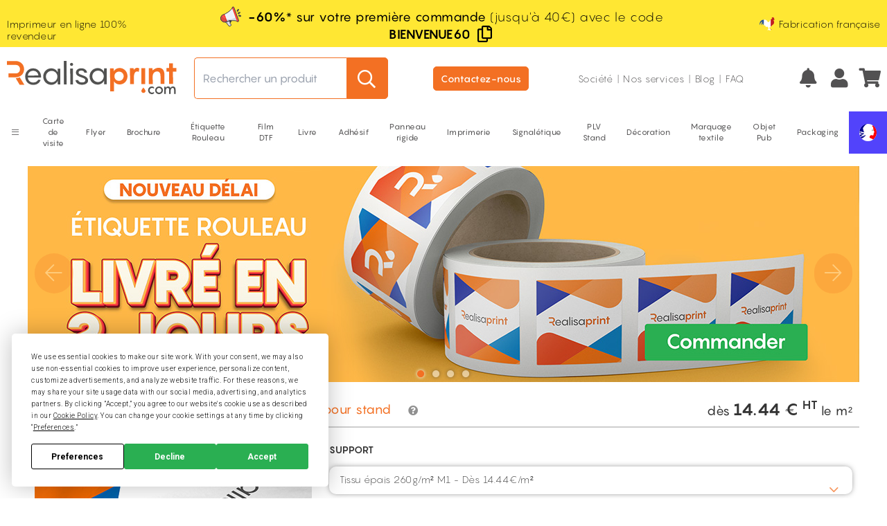

--- FILE ---
content_type: text/html
request_url: https://www.realisaprint.com/site/inc/tb/ajax.php
body_size: 83
content:
{"fonction":"getNotifications","id_user":0,"ip":"13.59.89.6","notifications":[]}

--- FILE ---
content_type: text/html
request_url: https://www.realisaprint.com/site/actions/tb/post_dates_expedition.php
body_size: 233
content:
{"dates":["18\/01\/2026","19\/01\/2026","20\/01\/2026","21\/01\/2026","22\/01\/2026","23\/01\/2026","26\/01\/2026","27\/01\/2026","28\/01\/2026","29\/01\/2026","30\/01\/2026","02\/02\/2026","03\/02\/2026","04\/02\/2026","05\/02\/2026","06\/02\/2026","09\/02\/2026","10\/02\/2026","11\/02\/2026","12\/02\/2026","13\/02\/2026","16\/02\/2026","17\/02\/2026","18\/02\/2026","19\/02\/2026","20\/02\/2026","23\/02\/2026","24\/02\/2026","25\/02\/2026","26\/02\/2026","27\/02\/2026","02\/03\/2026","03\/03\/2026","04\/03\/2026","05\/03\/2026","06\/03\/2026","09\/03\/2026","10\/03\/2026","11\/03\/2026","12\/03\/2026","13\/03\/2026","16\/03\/2026","17\/03\/2026","18\/03\/2026","19\/03\/2026","20\/03\/2026","23\/03\/2026","24\/03\/2026","25\/03\/2026","26\/03\/2026","27\/03\/2026","30\/03\/2026","31\/03\/2026","01\/04\/2026","02\/04\/2026","03\/04\/2026","07\/04\/2026","08\/04\/2026","09\/04\/2026","10\/04\/2026","13\/04\/2026"],"current_time":{"hours":"18","minutes":"01","seconds":"34"}}

--- FILE ---
content_type: text/css
request_url: https://www.realisaprint.com/site/charte/css/global_elements_generiques.css
body_size: 6620
content:
@charset "utf-8";/* CSS Document */


body {
	margin:0;
	padding:0;
	/*background:#efefef;*/
	color:#333333;
	font-family:Arial, Helvetica, sans-serif;
	font-size:.8em;
	background:url(../images/header-bg.jpg?v3) no-repeat center top #E3E3E3;
}
.pub-footer {
/*	background:url(../images/bg-pub.jpg) no-repeat bottom center #dcdddc;*/
	min-height:500px;
}
img, img a {
	border:none;
}
a {
	text-decoration:none;
	color:#333333;
	text-decoration:underline;
}
a:visited {
	color:none;
	}
.main-color {
	color:#F37023;
}
.bold-orange {
	color:#F37023;
	font-weight:bold;
}
h2, h1 {
	margin: 0 0 10px;
	padding: 0;
	text-transform:uppercase;
	font-size:1em;
}
h3 {
	margin:0;
	padding:0;
}
.line {
	width:100%;
}/*/////////////////// GABARIT GENERAL /////////////////////////*//**** Header *****/

/* jquery UI  >> TABS */
.ui-tabs .ui-tabs-nav li a {
    float: left;
    padding: 0.5em 0.4em;
    text-decoration: none;
}

.ui-tabs .ui-tabs-nav li.ui-tabs-selected {
    margin-bottom: 1px;
    padding-bottom: 0px;
}

.ui-tabs .ui-tabs-nav {
    margin: 0;
    padding: 0;
}

#bg-header {
	width:100%;
	height:auto;
}
#header {
	width:1000px;
	margin:auto;
}
.line-topmenu {
	background:#212121;
	width:100%;
	height:35px;
	position:fixed;
	top:0;
	z-index:1002;
}
#centermenu {
	width:1000px;
	margin:auto;
}
#connex-compte {
	width:auto;
	float:right;
	color:#cecece;
	top:0;
	right:0;
	position:fixed;
	text-align:right;
	font-size:13px;
	line-height:35px;
	padding-right:15px;
}
#connex-compte a {
	color:#cecece;
	text-decoration:none;
}
#menu-connexion {
}
#menu-connexion ul {
	margin:0;
	padding:0;
	list-style-type:none;
	text-align:center;
}
#menu-connexion li {
	float:left;
	margin:auto;
	padding:0;
	background:#212121;
	text-align:left;
}
#menu-connexion li a {
	display:block;
	color:cecece;
	text-decoration:none;
}
#menu-connexion li a:hover {
	color:#cecece;
}
#menu-connexion ul li ul {
	display:none;
	width:100%;
	text-transform:none;
}
#menu-connexion ul li ul li {
	padding:5px;
}
#menu-connexion ul li:hover ul {
	display:block;
}
#menu-connexion li:hover ul li {
	float:none;
}
#menu-connexion li ul {
	position:absolute;
}
#logo-small {
	top:0;
	left:0;
	position:fixed;
}
#logo-big {
	top:0;
	left:0;
	position:fixed;
	z-index:200;
	transition:opacity 0.7s
}/* Menu top */
#menu-top {
	height:35px;
	min-width:800px;
	float:left;
	line-height:35px;
	/* TB */
	position: relative;
	z-index: 800;
}
#menu-top ul {
	color: #FFFFFF;
	list-style-type: none;
	margin: 0;
	padding: 0;
	text-align:left;
	font-size:13px;
}
#menu-top li {
	background: url("../images/trait.jpg") no-repeat scroll left center transparent;
	border: 0 none;
	display: inline;
	margin: 0;
	text-align: center;
	padding:0 5px;
}
#menu-top a {
	border: medium none;
	color: #FFFFFF;
	line-height: 28px;
	padding: 10px 5px 10px 10px;
	text-align: center;
	transition: all 0.55s ease 0s;
	text-decoration:none;
}
#menu-top a:hover {
	color:#F37023;
}
#menu-top li:first-child {
	background: none repeat scroll 0 0 transparent;
	padding-right:5px;
}
#masque_bandeau_info {
	height:1px;
	width:26px;
	overflow:visible;
	position:relative;
	z-index:100;
	top:-25px;
	float:right;
	cursor:pointer;
}
.avance_diapo_diaporama_idgf {
	height:1px;
	width:30px;
	overflow:visible;
	position:absolute;
	z-index:100;
	top:-130px;
	left:2px;
	cursor:pointer;
	background:url("../images/fleche-slider-dr.png") no-repeat;
}
.recule_diapo_diaporama_idgf {
	height:1px;
	width:30px;
	overflow:visible;
	position:absolute;
	z-index:100;
	top:-130px;
	right:2px;
	cursor:pointer;
	background:url("../images/fleche-slider-ga.png") no-repeat;
}/* /menu top */
#lineSup {
	height:50px;
}
#logo {
	width:300px;
	float:left;
}

#revendeur-img {
	float:left;
	width:700px;
	/*background:url("../images/imprimerie-revendeurs.png") no-repeat;*/
	height:20px;
	margin-left: 15px;
    margin-top: 84px;
}

#revendeur-img a {
	/*color: #ffffff;*/
	color:#F37023;
    display: block;
    line-height: 23px;
    padding-left: 2px;
    padding-top: 7px;
    text-decoration: none;
}

#rs {
	float: right;
	height: 26px;
	margin-right:11px;
}
#rs a {
	float:left;
	margin-top:89px;
}
#telephone {
	width:268px;
	float:right;
}/***** Contenu principal ****/
#content {
	min-height:610px;
	margin: 0 auto auto;
	background:#FFFFFF;
	border-left:#CCCCCC 1px solid;
	border-right:#CCCCCC 1px solid;
	padding: 0px 0px 35px;
}/* Menu */
.horloge {
	background-image:url(../images/horloge-grise.png) no-repeat center center;
	height:20px;
}
#menu {
	background:url(../images/menu.jpg) repeat-x;
	border-radius:0;
	height:auto;
	width:1000px;
	border:1px solid #cecece;
}
.menu-rose, .menu-orange, .menu-bleu_clair, .menu-marron, .menu-bleu, .menu-vert {
	color: #5a5757;
	transition-property: color;
transition: color .30s ease, height 2s linear;
}
.menu-rose a:hover {
	color:#ed007b;
}
.menu-rose:hover {
	background:url(../images/triangle-office.png) no-repeat bottom center;
}
.menu-orange a:hover {
	color:#F37023;
}
.menu-orange:hover {
	background:url(../images/triangle-signaletique.png) no-repeat bottom center;
}
.menu-marron a:hover {
	color:#a09790;
}
.menu-marron:hover {
	background:url(../images/triangle-prestige.png) no-repeat bottom center;
}
.menu-bleu_clair a:hover {
	color:#00aff0;
}
.menu-bleu_clair:hover {
	background:url(../images/triangle-entreprise.png) no-repeat bottom center;
}
.menu-vert a:hover {
	color:#99CC00;
}
.menu-vert:hover {
	background:url(../images/triangle-eco.png) no-repeat bottom center;
}
.menu-bleu a:hover {
	color:#006ec2;
}
.menu-bleu:hover {
	background:url(../images/triangle-urgence.png) no-repeat bottom center;
}
.nav-column img {
	margin-right:10px;
}
.nav, .nav a, .nav ul, .nav li, .nav div, .nav form, .nav input {
	margin: 0;
	padding: 0;
	outline: none;
}
.nav a {
	text-decoration: none;
}
.nav li {
	list-style: none;
}
.nav {
	display: inline-block;
	position: relative;
	cursor: default;
	z-index: 500;
}
.nav > li {
	display: block;
	float: left;
}
.nav > li > a {
	position: relative;
	display: block;
	z-index: 510;
	height: 41px;
	padding: 0 10px;
	line-height: 45px;
}
.nav > li:first-child > a {
	border-left: none;
}
.nav > li > div {
	position: absolute;
	display: block;
	width: 998px;
	top: 41px;
	left: 0;
	opacity: 0;
	visibility: hidden;
	overflow: hidden;
	background: #ffffff;
	border-radius: 0;
	border-bottom:1px solid #cecece;
	border-right:1px solid #cecece;
	border-left:1px solid #cecece;
-webkit-transition: all .3s ease .15s;
-moz-transition: all .3s ease .15s;
-o-transition: all .3s ease .15s;
-ms-transition: all .3s ease .15s;
transition: all .3s ease .15s;
	height:269px;
}
.nav > li:hover > div {
	opacity: 1;
	visibility: visible;
	overflow: visible;
}
.nav .nav-column {
	float: left;
	width: 20%;
	height:250px;
	margin: 1% 1.5%;
	border-right:1px dotted #999999;
}
.nav .nav-column h3 {
	margin: 20px 0 10px 0;
	line-height: 18px;
	font-family: Helvetica, Arial, sans-serif;
	font-weight: bold;
	font-size: 14px;
	text-transform: uppercase;
}
.nav .nav-column h3.orange {
	color: #ff722b;
}
.nav-column ul li {
	margin-left:15px;
}
.border-rose div.nav-column ul li {
	list-style: disc outside url("../images/puce-rose.jpg");
}
.border-marron div.nav-column ul li {
	list-style: disc outside url("../images/puce-marron.jpg");
}
.border-orange div.nav-column ul li {
	list-style: disc outside url("../images/puce-orange.jpg");
}
.border-vert div.nav-column ul li {
	list-style: disc outside url("../images/puce-vert.jpg");
}
.border-bleu_clair div.nav-column ul li {
	list-style: disc outside url("../images/puce-bleu_clair.jpg");
}
.border-bleu div.nav-column ul li {
	list-style: disc outside url("../images/puce-bleu.jpg");
}
.nav .nav-column li a {
	display: block;
	line-height: 26px;
	color: #888888;
}
.nav .nav-column li a:hover {

	color: #666666;
}
.nav > li > a:hover, .nav > li > a:focus {
	background-color: none;
	text-decoration: none;
}
.border-rose {
	border-top:3px solid #ed007b;
}
.border-orange {
	border-top:3px solid #F37023;
}
.border-marron {
	border-top:3px solid #a09790;
}
.border-bleu_clair {
	border-top:3px solid #00aff0;
}
.border-vert {
	border-top:3px solid #99CC00;
}
.border-bleu {
	border-top:3px solid #006ec2;
}/* /menu*//* slider */
#slider-content {
	width:998px;
	margin:auto;
	background:#FFFFFF;
	border-left:#CCCCCC 1px solid;
	border-right:#CCCCCC 1px solid;
}
.slider-wrapper {
	margin: auto;
	width: 100%;
}
.nivoSlider div {
	position: absolute;
	z-index: 500;
}/* Colonne de gauche */
#col-left {
	width:243px;
	float:left;
}

#col-left h2.main-color {
    font-size: 21px;
    margin: 0;
}

#abecedaire {
	background:#efefef;
	border-radius:0px;
	width:240px;
}

#rechercher-gamme.form-horizontal {
    margin: 20px 0 10px;
}

#rechercher-gamme.form-horizontal div.control-group div.controls input {

    color: #808285;
    font-size: 11px;
    font-weight: bold;
    height: 25px;
    text-transform: uppercase;
    width: 229px;
}

#rechercher-gamme .control-group {margin-bottom: 0;}

#recherche_directe {

    background: url("../images/loupe2.png") no-repeat scroll right center rgba(255, 255, 255, 255);
    border-radius: 0;
    margin-bottom: 0;
    margin-left: 0;
    margin-top: 5px;
}

.impression-ligne {
	background: #8f8f90;
	padding: 5px;
	margin-bottom: 10px;
}


.impression-ligne .equiv-h3 {
	color: #FFFFFF;
	font-size:12px;
}

.h3-noir {
	background: #000000;
    padding: 2px;
    margin-left: -10px;
    position: absolute;
    width: 250px;
    text-align: center;
}

/* Border 0 de jquery ui */

.ui-corner-all, .ui-corner-top, .ui-corner-left, .ui-corner-tl {
    border-top-left-radius: 0px;
}
.ui-corner-all, .ui-corner-top, .ui-corner-right, .ui-corner-tr {
    border-top-right-radius: 0px;
}
.ui-corner-all, .ui-corner-bottom, .ui-corner-left, .ui-corner-bl {
    border-bottom-left-radius: 0px;
}
.ui-corner-all, .ui-corner-bottom, .ui-corner-right, .ui-corner-br {
    border-bottom-right-radius: 0px;
}

select, textarea, input[type="text"], input[type="password"], input[type="datetime"], input[type="datetime-local"], input[type="date"], input[type="month"], input[type="time"], input[type="week"], input[type="number"], input[type="email"], input[type="url"], input[type="search"], input[type="tel"], input[type="color"], .uneditable-input {
    border-radius: 0;
}

/* accordion */

.dcjq-current-parent {display: none;}

ul, ol, li {
	border:0;
	outline:none;
	margin:0;
	padding:0;
	list-style: none;
}
ul.text {
	margin-bottom: 1em;
	line-height: 1.5em;
}
.text-center {
	text-align: center;
}
.wrap {
	width: 960px;
	margin: 0 auto;
}
.demo-container {
	background: none repeat scroll 0 0 #f1f2f2;
	border-radius: 0;
	float: left;
	width: 243px;
}
.clear {
	clear: both;
}
.dcjq-count {
	float: right;
}
.bgLettre {
	background:#8f8f90;
	width:26px;
	height:25px;
	display: inline-block;
	font-weight:bold;
	text-align: center;
	color: #FFFFFF;
}

.bgLettre:hover {
	background:#f37021;
	width:26px;
	height:25px;
	display: inline-block;
	font-weight:bold;
	text-align: center;
	color: #FFFFFF;
}


#accordion-1.accordion li.dcjq-parent-li ul li.bgGamme {
	background:#f6f6f6;
}


a.dcjq-parent.active .bgLettre, a.dcjq-parent:hover .bgLettre {background: #F37023;}

/* /colonne de droite*/
/*
#wrapper {
	width:725px;
	float:right;
	background:#f8f8f8;
	border:solid 1px #c9c7c7;
	border-radius: 0px;
	min-height:500px;
	color:#333333;
}
#wrapper-statique {
	width:725px;
	float:right;
	min-height:500px;
	color:#333333;
}
*/


/* Lightbox */
#content-lightbox {
	color: #5E5E5E;
	line-height:20px;
	margin-top:5%;
}
.lightbox-right {
	width:40%;
	float:right;
	border-left:#CCC 1px solid;
	padding-left: 9%;
}
.lightbox-left {
	width:40%;
	float:left;
}
.creacompte {
	background:#ecf0ef;
	padding:5%;
	margin:15px 0;
	text-align:center;
	width:160px;
	border:1px dotted #CCC;
}
#form_inscription_realisaprint {
	color: #5E5E5E;
}
#form_inscription_realisaprint label {
	display: inline;
}
.info-inscription {
	width:auto;
}
.inscription {
	color:#F37023;
	margin-bottom:10px;
	font-weight:bold;
}
.inscription a {
	color:#F37023;
}
.control-group {
	width:auto;
}
#revendeur-input {
	width:60%;
	float:left;
	margin-right:5%;
}
.control-txt {
	width:105px;
	line-height:30px;
	float:left;
}
#dialogue_inscription {
	background:#FFFFFF;
}
input[type="button"] {
	background:url(../images/btn-cocher.jpg);
	width:178px;
	height:28px;
}
input[type="submit"] {
	background:url(../images/btn-cocher.jpg);
	width:178px;
	height:28px;
}
#dialogue_contact .lightbox-left {
	width:50%;
	float:left;
}

/* ****** FOOTER ***** */
.footer-center {
	margin: 0 auto;
	width: 1000px;
	color:#FFFFFF;
	background-color:#000000;
}




.infos-footer {
	margin:auto 10px;
	color:#333333;
	text-align:center;
}
.footer {
	background-color: #d8d8d8;
	padding: 10px;
	clear: both;
	border-top: 3px solid #FFFFFF;
	;
}
.footer.scroll-to-fixed-fixed {
	color: #717171;
}
.footer-content {
	background-color: #FFFFFF;
	border-radius: 0;
	margin: auto;
	padding-top: 10px;
	width: 1000px;
	border-left:1px solid #CCCCCC;
	border-right:1px solid #CCCCCC;
	border-bottom:1px solid #CCCCCC;
}
.contents {
	width: 150px;
	margin: 10px;
	font-size: 80%;
}
.footer-center ul {
	float:left;
	line-height:25px;
	padding-left:25px;
}
.footer-center ul li {
	list-style:square outside none;
}
.footer-center p {
	text-align:center;
}
.footer-center a {
	color:#666;
	text-decoration:none;
}
.small-input {
	width:100px;
}

.adresse-left {
	width: 220px;
	padding: 5px;
	background:#f5f4f3;
	border:1px solid #e6e2df;
	float:left;
	min-height:126px;
}
.adresse-right {
	float:right;
	width:252px;
}


/* Page de téléchargement */
#zone_telechargement_globale {
	padding:2%;
}
.telechargement_titre {
	clear:both;
}
.telechargement_image {
	clear:both;
	margin-bottom:10px;
}
.tableau-dl {
	font-size:1em;
	border:1px solid #666666;
}
.tableau-dl tbody tr th {
	height:30px;
	text-align:left;
	text-indent:20px;
}
ul.verification-dl {
	padding:15px 40px;
	border-right:1px dotted #999999;
}
ul.verification-dl li {
    line-height: 15px;
    list-style-image: url("../images/puce-ok.png");
    margin-bottom: 15px;
}

ul.nverification-dl {
	padding:15px 40px;
}
ul.nverification-dl li {
    line-height: 15px;
    list-style-image: url("../images/puce-fail.png");
    margin-bottom: 15px;
}
.telechargement_invite {
	clear:both;
}
.telechargement_formulaire {
	clear:both;
}
#zone_telechargement .web_ligne_calcul_lecture, #zone_telechargement .web_ligne_variable_lecture {
}
#zone_telechargement .web_ligne_calcul_lecture_saisie, #zone_telechargement .web_ligne_variable_lecture_saisie {
	font-weight:bold;
}
#zone_telechargement .web_ligne_variable_saisie, #zone_telechargement .web_ligne_calcul_saisie {
	clear: both;
	height: auto;
	overflow: hidden;
	padding-bottom: 0;
	width: 100%;
}
#zone_telechargement .web_ligne_variable_saisie_intitule, #zone_telechargement .web_ligne_calcul_saisie_intitule {
	display: block;
	font-weight:bold;
	width:auto;
	margin-top:10px;
}
#zone_telechargement .web_ligne_variable_saisie_saisie, #zone_telechargement .web_ligne_calcul_saisie_saisie {
	display: block;
	width: auto;
	vertical-align: middle;
}
#zone_telechargement .web_ligne_variable_saisie, #zone_telechargement .web_ligne_calcul_saisie {
	clear: both;
	height: auto;
	overflow: hidden;
	width: 100%;
}
.bar_content {
	display:inline-block;
}
.progress-bar {
	float:left;
	display:inline-block;
	background-color: #1a1a1a;
	height: 10px;
	padding: 5px;
	width: 90%;
	min-width:110px;
	overflow:hidden;
	margin: 0px auto;
	-moz-border-radius: 5px;
	-webkit-border-radius: 5px;
	border-radius: 5px;
	-moz-box-shadow: 0 1px 5px #000 inset, 0 1px 0 #444;
	-webkit-box-shadow: 0 1px 5px #000 inset, 0 1px 0 #444;
	box-shadow: 0 1px 5px #000 inset, 0 1px 0 #444;
}
.pourcentage_telechargement {
	float:left;
	display:inline-block;
}
.progress-bar span {
	float:left;
	display: inline-block;
	height: 100%;
	background-color: #777;
	-moz-border-radius: 3px;
	-webkit-border-radius: 3px;
	border-radius: 3px;
	-moz-box-shadow: 0 1px 0 rgba(255, 255, 255, .5) inset;
	-webkit-box-shadow: 0 1px 0 rgba(255, 255, 255, .5) inset;
	box-shadow: 0 1px 0 rgba(255, 255, 255, .5) inset;
-webkit-transition: width .4s ease-in-out;
	-moz-transition: width 1.4s ease-in-out;
	-ms-transition: width 1.4s ease-in-out;
	-o-transition: width 1.4s ease-in-out;
	transition: width 1.4s ease-in-out;
}/*----------- The color of the progress bar ----------------*/
.blue span {
	background-color: #f77400;
}/*----------- The stripes (for any browser) ----------------*/
.stripes span {
	-webkit-background-size: 30px 30px;
	-moz-background-size: 30px 30px;
	background-size: 30px 30px;
	background-image: -webkit-gradient(linear, left top, right bottom, color-stop(.25, rgba(255, 255, 255, .15)), color-stop(.25, transparent), color-stop(.5, transparent), color-stop(.5, rgba(255, 255, 255, .15)), color-stop(.75, rgba(255, 255, 255, .15)), color-stop(.75, transparent), to(transparent));
	background-image: -webkit-linear-gradient(135deg, rgba(255, 255, 255, .15) 25%, transparent 25%, transparent 50%, rgba(255, 255, 255, .15) 50%, rgba(255, 255, 255, .15) 75%, transparent 75%, transparent);
	background-image: -moz-linear-gradient(135deg, rgba(255, 255, 255, .15) 25%, transparent 25%, transparent 50%, rgba(255, 255, 255, .15) 50%, rgba(255, 255, 255, .15) 75%, transparent 75%, transparent);
	background-image: -ms-linear-gradient(135deg, rgba(255, 255, 255, .15) 25%, transparent 25%, transparent 50%, rgba(255, 255, 255, .15) 50%, rgba(255, 255, 255, .15) 75%, transparent 75%, transparent);
	background-image: -o-linear-gradient(135deg, rgba(255, 255, 255, .15) 25%, transparent 25%, transparent 50%, rgba(255, 255, 255, .15) 50%, rgba(255, 255, 255, .15) 75%, transparent 75%, transparent);
	background-image: linear-gradient(135deg, rgba(255, 255, 255, .15) 25%, transparent 25%, transparent 50%, rgba(255, 255, 255, .15) 50%, rgba(255, 255, 255, .15) 75%, transparent 75%, transparent);
	-webkit-animation: animate-stripes 3s linear infinite;
	-moz-animation: animate-stripes 3s linear infinite;
}
@-webkit-keyframes animate-stripes {
0% {
background-position: 0 0;
}
100% {
background-position: 60px 0;
}
}
@-moz-keyframes animate-stripes {
0% {
background-position: 0 0;
}
100% {
background-position: 60px 0;
}
}
.colonne_gauche {
	border: medium none;
	float: left;
	margin-right: 1%;
	margin-bottom:20px;
	width: 60%;
}
.colonne_droite {
	border:none;
	width:35%;
	margin-left:1%;
	float:right;
	background:#FFFFFF;
	border:1px solid #999;
	padding:1%;
}
.colonne_droite:empty {
	display:none;
}
#vignette_fichier img {
	border:1px solid #999;
}
.verification-interro {
    background: url("../images/verif.png") no-repeat scroll 0 center rgba(0, 0, 0, 0);
    color: #F37023;
    display: block;
    font-weight: normal;
    height: 17px;
    margin-top: 10px;
    padding-bottom: 0;
    padding-left: 20px;
    text-decoration: none;
}

}
.bouton_confirmation {
	clear:both;
}
#zone-btn {
	margin-top:10px;
	width:100%;
}


/* Styles pour différents boutons */
.icon-enveloppe {
	background:url(../images/ico-enveloppe.png) no-repeat;
	display: inline-block;
	height: 23px;
	margin-bottom:4px;
	vertical-align: middle;
	width: 28px;
}
.icon-coche {
	background:url(../images/fleche_blanche-bottom.png) no-repeat;
	display: inline-block;
	height: 15px;
	margin-bottom:4px;
	margin-top:6px;
	vertical-align: middle;
	width: 10px;
}
.icon-regle {
	background:url(../images/ico-regle.png) no-repeat;
	display: inline-block;
	height: 23px;
	margin-bottom:4px;
	vertical-align: middle;
	width: 28px;
}
.icon-panier {
	background:url(../images/ico-panier.png) no-repeat;
	display: inline-block;
	height: 23px;
	margin-bottom:4px;
	vertical-align: middle;
	width: 28px;
}
.icon-perso {
	background:url(../images/ico-perso.png) no-repeat;
	display: inline-block;
	height: 23px;
	margin-bottom:4px;
	vertical-align: middle;
	width: 28px;
}
.bg-orange {
	background-color: #FF6600;
	font-weight:bold;
	color: #FFFFFF;
	text-align: left;
	text-transform:uppercase;
	height: 28px;
	font-size:0.9em;
	text-indent:5px;
	margin-bottom:5px;
	line-height:28px;

}
.bg-black {
	background: rgb(143,143,143); /* Old browsers */
	background: -moz-linear-gradient(top, rgba(143, 143, 143, 1) 0%, rgba(86, 86, 86, 1) 40%, rgba(61, 61, 61, 1) 42%, rgba(91, 91, 91, 1) 100%); /* FF3.6+ */
	background: -webkit-gradient(linear, left top, left bottom, color-stop(0%, rgba(143, 143, 143, 1)), color-stop(40%, rgba(86, 86, 86, 1)), color-stop(42%, rgba(61, 61, 61, 1)), color-stop(100%, rgba(91, 91, 91, 1))); /* Chrome,Safari4+ */
	background: -webkit-linear-gradient(top, rgba(143, 143, 143, 1) 0%, rgba(86, 86, 86, 1) 40%, rgba(61, 61, 61, 1) 42%, rgba(91, 91, 91, 1) 100%); /* Chrome10+,Safari5.1+ */
	background: -o-linear-gradient(top, rgba(143, 143, 143, 1) 0%, rgba(86, 86, 86, 1) 40%, rgba(61, 61, 61, 1) 42%, rgba(91, 91, 91, 1) 100%); /* Opera 11.10+ */
	background: -ms-linear-gradient(top, rgba(143, 143, 143, 1) 0%, rgba(86, 86, 86, 1) 40%, rgba(61, 61, 61, 1) 42%, rgba(91, 91, 91, 1) 100%); /* IE10+ */
	background: linear-gradient(to bottom, rgba(143, 143, 143, 1) 0%, rgba(86, 86, 86, 1) 40%, rgba(61, 61, 61, 1) 42%, rgba(91, 91, 91, 1) 100%); /* W3C */
filter: progid:DXImageTransform.Microsoft.gradient( startColorstr='#8f8f8f', endColorstr='#5b5b5b', GradientType=0 ); /* IE6-9 */

	font-weight:bold;
	color: #FFFFFF;
	height: 28px;
	text-align: left;

	text-transform:uppercase;
	font-size:0.9em;
	text-indent:5px;
	margin-bottom:5px;
	line-height:28px;

}


#options .bg-black, #options .class_bouton_fichier_libre  { float: left; margin:5px 3px; }
.class_bouton_gabarit_blanc, .class_bouton_notice, .class_bouton_fichier_libre { display:inline-block; }



.btn-small {
	width:30px;
}
.btn-medium {
	width:120px;
}
.btn-big {
	width: 185px
}
.btn-superbig {
	width: 245px
}
.btn125 {
	color: #FFFFFF;
	height: 28px;
	text-align: left;
	text-transform:uppercase;
	font-size:0.9em;
	text-indent:5px;
	margin-bottom:5px;
	line-height:28px;
}
.btn125:hover, .btn125:active {
	color: #FFFFFF;
}
.web_bouton_desactive, .web_bouton_desactive:hover, .web_bouton_desactive:active {
	background:#cccccc;
	color:#FFFFFF;
	cursor: help;
}


/* formulaires */
#dialogue_demande_de_devis #email_demande_de_devis, #dialogue_demande_de_devis #telephone_demande_de_devis {
	width:200px;
}

.ui-widget button {
    background: none repeat scroll 0 0 #e4e4e4;
    border: 1px solid #bebebe;
    border-radius: 0;
    color: #666666;
    font-weight: bold;
    height: 28px;
    text-indent: 0;
    text-transform: uppercase;
    width: auto;
}
li.contenuTitre button {
	background:url(../images/button.jpg) no-repeat;
	width:auto;
	text-indent:15px;
	height:28px;
	border-radius:0px;
	border:none;
	color:#666666;
	font-weight:bold;
	border:1px solid #cecece;
	float: right;
	cursor:pointer;
}
li.contenuTitre button.bouton_sans_fleche {
	background:url(../images/button-sansfleche.jpg);
	text-indent:0px;
	float:none;
}
.btn-close {
	background:url(../images/button-sansfleche.jpg) no-repeat;
}


/* contact */
.infos-contact {
	background: none repeat scroll 0 0 #ECF0EF;
	border: 1px dotted #CCCCCC;
	margin: 15px 0;
	padding: 5%;
	text-align: left;
	font-size:12px
}
#contact-lightbox {
	color: #5E5E5E;
	line-height:20px;
	margin-top:0%;
}
.contact-right {
	width:45%;
	float:right;
	border-left:#CCC 1px solid;
	padding-left: 3%;
}
.contact-left {
	width:49%;
	float:left;
}
#peinture-contact {
	width:248px;
	height:180px;
	background:url(../images/peinture-contact.png) no-repeat;
}
.div_encapsule_iframe {
}
#alerte_nbre_fichiers {
	display:none;
}
#attente_telechargement {
	position:fixed;
	width:auto;
	height:84px;
	top:45%;
	left:45%;
	display: none;
	z-index:1000000;
	background-color:#FFFFFF;
	text-align:center;
	overflow:hidden;
	border: 1px solid #969696;
	background-color:#FFFFFF;
	margin-left:auto;
	margin-right:auto;
	padding-top: 10px;
	border-radius:7px;
	-moz-border-radius:7px;
	-webkit-border-radius:7px;
	-khtml-border-radius:7px;
	font-size:16px;
	padding:5px;
}	/*.margin-btn125 {	margin-left:-5px;}*/
.btn125 img {
	margin-left:-5px;
}

select option:disabled { color: #a8a8a8;}



/* Notifications */
.notifications {
	color: #000000;
	position: absolute;	/*left: 7%;	top: 400px;*/
	width: auto;
	z-index: 1000;
	overflow:visible;
}
.close {
	float: right;
	margin-right: 95px;
	cursor: pointer;
}
.notifications_onglets {
	display:none;
}
.content-notifications {
	max-width:150px;
	width:auto;
	background:none;
	height:auto;
	float:left;
	margin-right:5px;
	text-align:center;
	font-family: 'Gloria Hallelujah', cursive;
	font-size:18px;
	line-height: 25px;
}
.arrow-right {
	float:right;
	background:url(../images/arrow-right) no-repeat;
	width:90px;
	height:51px;
}
.arrow-bottom {
	float:left;
	bottom:0px;
	background:url(../images/arrow-bottom) no-repeat;
	background-position:0 11px;
	width:90px;
	height:51px;
}
.comportement_simulation_pop_in {
	width: 640px;
	margin-left: -320px;
	background-attachment: scroll;
	background-color: transparent;
	position:fixed;
	top:50%;
	left:50%;
	z-index:30000000;
	height:650px;
	margin-top: -325px;
	overflow-y:auto;
	padding:15px;
	background:#FFFFFF;
	border:1px solid #ddd;
	display:none;

}

.class_masque_hidden
	{
	display:none;
	}

.propriete_a_la_suite {
	display:inline-block;
	margin-left:7px;
}

.h2 {
	font-weight:bold;
}




/* Infobulles informatives (HINT)*/

.infobulle_css_alerte
{
  position: relative;
  display: none;
  /*z-index:1000;*/
  width:250px;
  overflow:hidden;
  text-decoration:none;
  -moz-border-radius:0px;
  -webkit-border-radius:0px;
  border-radius:1rem;
  background: #FFFFFF;
  color: #cc0000;
  border: dotted 1px #cc0000;
  text-shadow:inherit;
  padding: 12px 10px;
  font-size: 12px;
  line-height: 16px;
  white-space: pre-line;
  box-shadow:inherit;
  margin-bottom:10px;
  float:right;
  margin-right:57px;
	text-align:center;
}

.infobulle_css_alerte::before {
	content: '\f071';
	font-family: 'Font Awesome 5 Pro', serif;
	font-weight: 900;
	padding-right: 10px;
}

.infobulle_css_info
{
  position: relative;
  display: none; /*z-index:1000;*/
  width:250px;
  overflow:hidden;
  text-decoration:none;
  -moz-border-radius:0px;
  -webkit-border-radius:0px;
  border-radius:1rem;
  background: #FFFFFF;
  color: #F37023;
  border: dotted 1px #F37023;
  text-shadow:inherit;
  padding: 12px 10px;
  font-size: 12px;
  line-height: 16px;
  white-space: pre-line;
  box-shadow:inherit;
  margin-bottom:10px;
  float:right;
  margin-right:57px;
	text-align:center;
}

.infobulle_css_info::before {
	content: '\f06a';
	font-family: 'Font Awesome 5 Pro', serif;
	font-weight: 900;
	padding-right: 10px;
}

.infobulle_css_description {
	position: relative;
	display: none;  /*z-index:1000;*/
	width:250px;
	overflow:hidden;
	text-decoration:none;
	-moz-border-radius:0px;
	-webkit-border-radius:0px;
	border-radius:1rem;
	background: #FFFFFF;
	color: black;
	border: dotted 1px black;
	text-shadow:inherit;
	padding: 12px 10px;
	font-size: 12px;
	line-height: 16px;
	white-space: pre-line;
	box-shadow:inherit;
	margin-bottom:10px;
  	float:right;
  	margin-right:57px;
	text-align:center;
}

.class_bloc_option .infobulle_css_info, .class_bloc_option .infobulle_css_alerte, .class_bloc_option .infobulle_css_description
{
  float:left;
  margin-right:0px;
}

.web_ligne_variable_saisie_saisie.bulletip-item:after
{
content: "" ;
}

.infobulle_css_contenu
{
/*	display:none; */
display:block;
}

.bulletip-content {line-height:14px;}
.bulletip-content a, .bulletip-item a {
	text-decoration:underline;
	color:#FFFFFF;
}
#bandeau_impression_realisaprint { height:260px; }

.ui-menu.ui-widget.ui-widget-content.ui-autocomplete.ui-front { z-index:1000; }
.class_telechargement_demande_fusion { display:inline-block; line-height:0px; margin: 0; }
.class_telechargement_demande_fusion_lot { border: solid 1px gray; padding:5px; margin-bottom:5px; }
#menu-top a.class_menu_haut_couleur_verte { color : #A4D035; }


--- FILE ---
content_type: text/css
request_url: https://www.realisaprint.com/site/charte/css/global_divers_vrac.css
body_size: 3399
content:
@charset "utf-8";/* CSS Document */

.case_prix_tab_qte {
	cursor:pointer;
}
.case_prix_tab_qte:hover {
	background-color: #D6D1D1;
}
.ligne_tableau_prix_qte_active {
	background-color: #D6D1D1;
	;
}
.coche_verte_prix_choisi {
	background-image:url(images/picto_valider_off.png);
	background-repeat:no-repeat;
	background-position:right;
}
.dialogue_demande_de_devis {
	cursor:pointer;
}
a.dialogue_demande_de_devis {
	cursor:pointer;
}
a.div_ouverture_demande_de_devis {
	color:#CC0000;
}
.div_ouverture_demande_de_devis {
	cursor:pointer;
}
.qtip-content a.div_ouverture_demande_de_devis {
	color:#333;
	text-decoration:underline;
}
#form_login_realisaprint .lightbox-left input {
	width:220px;
}
#dialogue-contact .lightbox-left input, .lightbox-left textarea, .lightbox-left .uneditable-input {    /*width: 155px;*/
}
.input-medium {
	width:150px;
}




/* Popin d'info pour non revendeurs */
#popin-pros {color: #525252;}
#popin_pros .color-bleu {color: #009afc;}
#popin_pros .color-rose {color: #eb006f;}
#popin_pros .color-orange {color:#fc7700;}

.title-pro {
	font-size: 21px;
	text-align: center;
}

	.title-pro h1 {
		text-transform: uppercase;
		border-bottom: 3px solid #dedede;	
		padding-bottom: 5px;	
	}

	.title-pro h2 {
		text-transform: none;
	}


.body-pro {
	margin-top: 30px;
	background: url("../images/bonhomme.png") no-repeat bottom center;
	height:545px;
}
	
	.body-pro .col-left {
	    border: 1px dotted #009afc;
	    float: left;
	    height: 327px;
	    margin-right: 15px;
	    padding: 10px;
	    width: 380px;
	}

	.body-pro .col-right {
		width: 380px;
		float: right;
		border: 1px dotted #fc7700;
		height: 327px;
		padding: 10px;
	}
	
.box-bleu {
	border: 1px solid #cecece;
	background: #ffffff;
   	height: 85px;
    padding: 25px;
	border-top: 5px solid #009afc;
	color:#009afc;
	font-size: 22px;
	text-align: center;
}

.box-orange {
	border: 1px solid #cecece;
	background: #ffffff;
   	height: 85px;
    padding: 25px;
	border-top: 5px solid #fc7700;
	color:#fc7700;
	font-size: 22px;
	text-align: center;
}

.body-pro .triangle {margin-left: 150px; margin-bottom: 30px;}

.body-pro .captions {
	background: #ffffff;
 	margin-top: -45px;
    opacity: 0.8;
    padding: 5px;
    position: absolute;
    width: 370px;
    font-weight: bold;
    font-size: 14px;
    text-align: center;
}

.captions a {text-decoration: none;}

.body-pro .infos-pro {background: #009afc;}

.body-pro .infos-revendeur {background: none repeat scroll 0 0 #fc7700;}

.body-pro .infos-revendeur, .body-pro .infos-pro {
    bottom: 35px;
    color: #ffffff;
    font-weight: bold;
    position: absolute;
    text-align: center;
    width: 380px;
}

a.devenir-partenaire {
	position: absolute;
	bottom: 15px;
}


.class_masque_hidden_mode_expert
	{
	display:none;
	}
.class_bouton_activation_mode_expert { width:100%; vertical-align:middle;  min-height:30px; }
.class_masque_hidden
	{
	display:none;
	}



.class_tableau_btn {
	margin-top:5px;
	display:inline-block;
	}

.css_zone_grisee {
	/*background-color : #999;*/
	filter:alpha(opacity=50);   /* IE */
	-moz-opacity:0.5;           /* Firefox */
	opacity: 0.5;               /* standard CSS3 */
	-khtml-opacity: 0.5;        /* Konqueror */
  }

.css_zone_grisee .bulletip-content {
	display:none;
  }



.notifications-obi {
	color: #000000;
	position: absolute;	
	width: auto;
	z-index: 1000;
	overflow:visible;
	left: 70px;
    margin-top: 15px;
}

.notifications-map {
	color: #000000;
	position: absolute;	
	right: 3%;	
	width: auto;
	z-index: 1000;
	overflow:visible;
    margin-top: 15px;
}

.content-notifications-obi{
	max-width:200px;
	width:auto;
	background:none;
	height:auto;
	float:right;
	text-align:center;
	font-family: 'Gloria Hallelujah', cursive;
	font-size:18px;
	line-height: 25px;
	margin-top: 30px;
}


.content-notifications-map {
	max-width:120px;
	width:auto;
	background:none;
	height:auto;
	float:left;
	text-align:center;
	font-family: 'Gloria Hallelujah', cursive;
	font-size:18px;
	line-height: 25px;
	margin-top: 30px;
}

.arrow-up-left {
	float:left;
	background:url(../images/arrow-up-left.png) no-repeat;
	width:50px;
	height:61px;
}

.arrow-up-right {
	float:right;
	background:url(../images/arrow-up-right.png) no-repeat;
	width:90px;
	height:61px;
}

.fleche1-pro {
	background: url("../images/cursor1.png") no-repeat scroll 0 0 rgba(0, 0, 0, 0);
    height: 63px;
    left: 362px;
    position: absolute;
    width: 39px;
}

.fleche2-pro {
	background:url(../images/cursor2.png) no-repeat;
	position: absolute;
	right: 215px;
	width: 39px;
	height: 63px;
}


#popin_pros{margin:0 auto; color: #535353;}

#popin_pros p {margin: 5px 0;}

#popin_pro_body
{
	width:100%;
	position:relative;
}

#popin_pro_bloc_demande {
    background: none repeat scroll 0 0 #ffffff;
    border: 1px solid #dcdcdc;
    float: right;
    padding: 10px;
    width: 495px;
}

#popin_pro_bloc_carte{
	border-top-style: none;
	border-right-style: none;
	border-bottom-style: none;
	border-left-style: none;
	width:100%;
	height:250px;
}

#popin_pro_bloc_partenaire
{
    background: none repeat scroll 0 0 #ffffff;
    border: 1px solid #dcdcdc;
    float: left;
    padding: 10px;
    width: 525px;
    margin-right: 10px;
    min-height: 620px;
}

.title-popin {
	font-size: 13px;
	color: #FFFFFF;
	text-transform: uppercase;
	padding: 5px 0;
	width: 100%;
	text-indent: 5px;
}

.bg-gris-popin {background: #757270;}
.bg-orange-popin {background: #f66b0b;}

.legende-map {
	background: #ededed;
	padding: 5px;
	margin: 15px 0;
}

.legende-ico .col-left {
	float: left;
	width: 49%;
}

.legende-ico .col-right {
	float:right;
	width: 49%;
}

#popin_pro_bloc_partenaire a {
	display: inline-block;
	width: 100%;
	text-align: center;
}

#popin_pro_bloc_partenaire p {clear:both;}

#popin_pro_bloc_partenaire img.logo_partenaire
{
	padding: 10px;
	border: 1px solid #cecece;
	clear:both;
}

#popin_pro_devenez_partenaire{
	position:absolute;
	bottom:10px;
	left:10px;	
}

#popin_pro_devenez_partenaire a {
	color: #eb6a0f; text-decoration: none;
}

#popin_demande_pro
{
	height: 93px;
	width: 99%;
	margin-bottom:10px;
	clear:both;
}

#popin_bouton_envoyer {
    background-color: #999;
    border: medium none;
    color: #ffffff;
    float: right;
    font-weight: bold;
    text-transform: uppercase;
}

#popin_info_sur_demande
{
	float:left;
	width:50%;
	height:auto;
}
.popin_message_envoi{
	text-align: center;
	padding-top: 50px;
	padding-bottom: 50px;
	padding-left: 0px;
	border: 1px solid #F00;
	font-size: 16px;
	font-weight: bold;
	color: #F00;
}
h1.title-pop {
	text-transform: uppercase;
	font-size: 18px;
	text-align: center;
}

h2.subtitle-pop {
	text-transform: none;
	font-size: 14px;
	text-align: center;
}


/*******************************/


/* *** Success Story*** */

h1.success {
	font-size: 18px;
	color: #eb6212;
	text-indent: 20px;
}

/* Timeline */


.timeline {
	padding:20px;
}

.timeline h1 {
	border-left:  3px solid #f37021;
	text-indent: 10px;
}

.img-timeline {
	width: 64px;
	height: 700px;
	float: left;
	background: url('../images/timeline.jpg') no-repeat center top;
}

.time-left {
	width: 310px;
	float: left;
}

.time-right {
	width: 310px;
	float: right;
}
	
	.time-left .date {
		text-align: right;
		color: #8f8f90;
	}

	.time-right .date {
		text-align: left;
		color: #8f8f90;
	}

	.date, .date-orange {		
		font-size: 14px;
		font-weight: bold;
		margin-bottom: 10px;
	}

	.date-orange {color:#eb6a0f; text-align: right;}

.time-content {
	padding: 10px;
	background: #FFFFFF;
	height: 80px;
    line-height: 20px;
    margin-bottom: 8px;

	-moz-box-shadow: 1px 1px 5px 0px #9b9b9b;
	-webkit-box-shadow: 1px 1px 5px 0px #9b9b9b;
	-o-box-shadow: 1px 1px 5px 0px #9b9b9b;
	box-shadow: 1px 1px 5px 0px #9b9b9b;
	filter:progid:DXImageTransform.Microsoft.Shadow(color=#9b9b9b, Direction=134, Strength=5);

}

.citation {
	margin-top: 30px;
}

.citation img {
	display: inline;
}

.citation p {
	font-family: 'Gloria Hallelujah', cursive;
	font-size:16px;
	line-height: 20px;
	display: inline;
}

.auteur {
	color: #999999;
	margin-top: 15px;
}

/* texte success story */

.bg-success {
	background: #ededed;
	padding: 10px;
	text-align: justify;
	color: #434343;
}

.bg-success .col-left {
	width: 46%;
	float: left;
	padding: 10px;
	height: 260px;
}

.bg-success .col-right {
	width: 46%;
	float: right;
	padding: 10px;
	height: 260px;
}

.class_selecteur_fil_dariane_general {
	font-weight:bold;
	font-size:large;

}

.impression-ligne .equiv-h2 {
 	font-size: 20px;
    margin: 0;	
    color: #FFFFFF;
}

.equiv-onglet {
 	font-size: 1em;
    text-transform:uppercase;
}

.equiv-tech-h2 {
 	font-size: 1em;
    text-transform:uppercase;
	margin: 0 0 10px;
	padding:0;
	font-weight:bold;
}


/*ACTUALITES page actu */
.bloc_actu_rubricage {
	clear:both;
}
.bloc_actu_rubricage a {
	text-decoration:none;	
}

#liste_des_actualites ul {
	width:100%;
	}
#liste_des_actualites ul li {
	width : 45%;
	height : 34px;
	float:left;
}
#liste_des_actualites ul li[float="left"] + li {
	float:none;
	}

#liste_des_actualites ul li {
    line-height: 20px;
    list-style-image: url('../images/fleche-orange.png');
	list-style-position:outside;
    margin-left: 10px;
}
.liste_actu_bloc {
	width:948px;
	border:solid 1px #CCC;
	margin-top:10px;
	margin-bottom:10px;
	margin-bottom:20px;
	padding:10px;
	height:auto;
	}
.liste_actu_images {
	max-width:150px;
	max-height:150px;
	float:left;
	margin-right:20px;
	}
.liste_actu_date {
	text-align:right;
	width:120px;
	font-weight:bold;
	}
.liste_actu_bloc table tr { vertical-align:top; }
.actu_chapeau_listing {
	display:block;
	clear:both;
	font-weight:bold;
	text-transform:uppercase;
	margin-bottom:15px;
}
.btn-actu { width:auto; min-width:185px; padding-left:20px; padding-right:20px; }
/*FIN actu */


/* PROMOS DIVERS */
.plus_cadeau, .prix_avec_cadeau { font-weight:bold; color:#f37021; clear:left; display:block; }
.tableau_prix_barre_std, .tableau_prix_barre_urg {
	color:black;
	text-decoration:line-through;
	display:block;
}
.tableau_prix_deduit {
	display:inline-block;	
}
.tableau_delai_prix_barre {
	text-align:center;
	color:red; 
	clear:both;
	font-weight:bold;
	text-transform:uppercase;
	max-width:380px;
}
.tab_prix_qtestd .tableau_prix_deduitstd, .tab_prix_qteurg .tableau_prix_deduiturg {
	color:red; 
	font-weight:bold;
}
/*FIn promos diverses */

.bloc_texte { font-size: 13px; color: rgb(102, 102, 102); font-family: Arial; }


/* bandeau sert pour actu et pd associés */
.bandeau_produits_associes_bas, .bandeau_produits_associes_haut {
	background-color:#F2F2F2;
	border: solid 1px #DEDEDE;
	height:auto;
	clear:both;
	padding:20px;
	display:block;
	margin-bottom:10px;
	}

.element_produit_associe {
	min-width:120px;
	display:inline-block;
	background-color:white;
	text-align:center;
	padding: 5px 10px 5px 10px;
	margin-right:20px;
	margin-bottom:10px;
}
.element_produit_associe a, .element_produit_associe a:link, .element_produit_associe a:hover, .element_produit_associe a:visited {
	color:#eb6a0f;
	font-weight:bold;
	text-decoration:none;
}
.produit_associe_accroche {
	width:711px;
	/*background-color:white;*/
	height:auto;
	clear:both;
	padding:5px 5px 0px 5px;
	display:block;
	margin-top:-10px;
	margin-bottom:10px;
}
.bandeau_produits_associes_haut .produit_associe_accroche {
	margin-left:-15px;
	}	

/* FIN bandeau sert pour actu et pd associés */

.bloc_actu_zone_texte .equiv-h2 { color:#000000; text-transform:uppercase; font-weight:bold; margin-right:5px; }
.recherche_mon_compte {
    background: url("../images/loupe2.png") no-repeat scroll right center rgba(255, 255, 255, 255);
    border-radius: 0;
    margin-bottom: 0;
    margin-left: 0;
    margin-top: 0;
	display:inline-block;
	width:550px;
}


--- FILE ---
content_type: text/css
request_url: https://www.realisaprint.com/site/charte/css/global_bloc_calcul.css
body_size: 4354
content:
/* CSS Document */
.contenu_bloc_realisaprint_1, .contenu_bloc_realisaprint_49 {
    background-color: transparent;
    width: 530px;
}

.web_ligne_variable_saisie_intitule,
.web_ligne_calcul_saisie_intitule {
	width: 100%;
	margin-right:25px;
}
.web_ligne_variable_saisie_saisie,
.web_ligne_calcul_saisie_saisie {
    display: inline;
    width: 67%;
}
/* Option*/
.class_listing_options .web_ligne_variable_saisie_intitule,
.class_listing_options .web_ligne_calcul_saisie_intitule {
	width: 33%;
    display: inline-block;
}
.class_listing_options .web_ligne_variable_saisie_saisie,
.class_listing_options .web_ligne_calcul_saisie_saisie {
    display: inline;
    width: 67%;
}
.contenu_bloc_realisaprint_32 {
	margin-left:10px;
	margin-right:10px;
	}
.class_option_descriptif_sans_action {
	text-transform:uppercase;
	margin-bottom: 5px;
	padding-bottom: 5px;
	/*border-bottom:1px dotted #f37023;*/
	font-weight:bold;
	color:#f37023;
	width: 270px;
}
.class_option_descriptif_sans_action .web_ligne_variable_saisie_intitule label{
	font-weight:bold;
}
.class_bloc_option {
	background:#FFFFFF;
	display:inline-block;
	padding: 15px;
	margin-bottom: 5px;
	margin-right: 15px;
    padding: 15px;
	padding-bottom:5px;
    vertical-align: top;
	width:500px;
}
.class_listing_options  {
	/*
	-webkit-columns: 3;
	-moz-columns: 3;
	columns: 3;

	-webkit-column-gap : 30px;
	-moz-column-gap : 30px;
	column-gap : 30px;
*/
	width:520px;
	margin-bottom: 30px;
	margin-top: 40px;
}
.class_listing_options .web_ligne_variable_saisie {
	width:250px;
	display:inline-block;
}
.class_listing_options .web_ligne_variable_saisie:first-child {
	border-right: 1px solid #999999;
}
.class_listing_options .class_option_descriptif {
	margin-top: -30px;
	height: 15px;
	position: absolute;
    width: 470px;}
.class_listing_options div.web_ligne_variable_saisie_intitule {width: 160px;}
.class_listing_options div.web_ligne_variable_saisie {
    border-right: 1px solid #cccccc;}
.class_bloc_option .web_ligne_variable_saisie_intitule {;
    margin-bottom: 10px;
    width: 100%;
}

.class_bloc_option>div:first-child {
	color: #f37023;
    margin-bottom: 10px;
    width: 270px;
    }
.border-sousbloc {
	border-bottom: 1px solid #eb6a0f
}
.class_tableau_double {
	display:block;
	clear:both;
	/*-webkit-columns: 2;
	-moz-columns: 2;
	columns: 2;

	-webkit-column-gap : 15px;
	-moz-column-gap : 15px;
	column-gap : 15px;
*/
}
.delai{
	text-align:justify;
	}
/* ******** CONTENT PRODUIT *********** *//* tabs */
.btn-calculer_50
	{
	color: #ffffff;
    font-size: 25px;
    font-weight: bold;
    padding-top: 20px;
	padding-bottom: 20px;
    width: 472px;
	text-transform:uppercase;
	text-align:center;
	}
#content-choixproduit {
	width:100%;
}
#colRight {
	float:right;
	background-color:white;
	padding:10px;
	margin-right:10px;
}
#colLeft {
	float:left;
	width:400px;
	margin-right:10px;
}
ul.ui-tabs-nav h1 {
	text-transform: none;
}
.ui-tabs .ui-tabs-nav li a {
    float: left;
    font-size: 14px;
    font-weight: normal;
    padding: 0.5em 1em;
    text-decoration: none;
}
.ui-tabs {
    padding: 0;
}
.ui-tabs .ui-tabs-nav {
    margin: 0;
    padding: 0;
}
/* tableau */
.tableau-prix {
	font-size:1em;
	margin:auto;
}
.tableau-prix td, .tableau-prix th {
	font-size:16px;
}
.titre-standard {
	background:#e1005a;
	color:#FFFFFF;
	font-weight:bold;
}
.titre-urgence {
	background:#006ec2;
	color:#FFFFFF;
	font-weight:bold;
}
.borderradius-table {
	border-radius:0;
}
.colTab {
	width:40%;
	float:left;
	margin: 0 5px;
}
.titreTh {
	border-bottom:1px solid #FFFFFF;
	margin-bottom:5px;
	line-height: 20px;
}
.link-technique {
	color:#f37023;
}
a.link-technique {
	color:#f37023;
	text-transform:uppercase;
	font-weight:bold;
	font-size:1em;
	text-decoration:none;
	padding-left:15px;
	background:url(../images/fleche-orange.png) 0 center no-repeat;
}
.class_option_descriptif, .class_option_descriptif_sans_action {
	text-transform:uppercase;
	margin-bottom: 5px;
	padding-bottom: 5px;
	border-bottom:1px dotted #f37023;
	font-weight:bold;
	color:#f37023;
	width: 470px;
	clear:both;
}
.class_option_descriptif_bleu, .class_option_descriptif_bleu_sans_action {
	text-transform:uppercase;
	margin-bottom: 5px;
	padding-bottom: 5px;
	border-bottom:1px dotted black;
	font-weight:bold;
	color:black;
}

/* Visuel spécifique au produit */
.visuel-produit {
	position: relative;
	margin-bottom: 10px;
}
.caption-visuel {
 	height: 221px;
    right: 0;
    padding: 17px;
    position: absolute;
    top: 0;
    width: 530px;
}
.caption-visuel h2, .caption-visuel h2 a {
	color: #FFFFFF;
	font-size: 21px;
	text-transform: uppercase;
	text-decoration: none;
}
.caption-visuel p {
	color: #FFFFFF;
}

#content-choixproduit label {
    display: inline-block;
    margin-bottom: 5px;
    margin-right: 30px;
	width:100%;
}
#zone_navigation_typologie_produit { margin-top:15px; }
/* fiche technique */
.contenu_bloc_realisaprint_3 { /*technique*/
	clear:both;
	overflow-x:visible;
	overflow-y:auto;
	height:auto;
	/*display:none;*/
	margin-top:20px;
	margin-left:15px;
}
#ficheTechnique .web_ligne_variable_lecture_saisie, #ficheTechnique .web_ligne_calcul_lecture_saisie {
	font-weight:bold;
}
/* Tabs technique */
#tabs-tech {}
#tabs-tech .ui-widget-header {
    background: none;
    border-bottom: 2px solid #e5e5e5;
    color: #555555;
    font-weight: normal;
}
#tabs-tech .ui-state-active, #tabs-tech .ui-widget-content .ui-state-active, #tabs-tech .ui-widget-header .ui-state-active {
    background: none repeat scroll 0 0 #4c4c4c;
    color: #FFFFFF;
    font-weight: bold;
}
#tabs-tech .ui-state-default, #tabs-tech .ui-widget-content .ui-state-default, #tabs-tech .ui-widget-header .ui-state-default {
    border: 1px solid #e5e5e5;
    color: #555555;
    font-weight: normal;
}
#tabs-tech .ui-tabs .ui-tabs-panel {
    background: none repeat scroll 0 0 rgba(0, 0, 0, 0);
    border-width: 0;
    display: block;
    padding: 0;
    margin-top: 20px;
}
#tabs-tech .ui-state-active a, #tabs-tech .ui-state-active a:link, #tabs-tech.ui-state-active a:visited {
    color: #ffffff;
    text-decoration: none;
}
#tabs-tech .ui-state-default, #tabs-tech.ui-widget-content #tabs-tech.ui-state-default, #tabs-tech.ui-widget-header .ui-state-default {
	background: #eeeeee;
}
/* END tabs technique */
.zone_technique {
	display:block;
	clear:both;
	width:100%;
}
.titre_fiche_technique {
	display:block;
	clear:both;
	text-transform:uppercase;
	color:black;
	font-size:16px;
	font-weight:bold;
	margin-bottom:8px;
	width:100%;
	border-bottom: 1px solid black;
	}
.zone_gabarit {
	width:375px;
	float:left;
}
#line-btn {
	width:auto;
}
#line-btn .btn125 {
	float:left;
	margin-left:5px;
}
#modele {
	display:block;
	clear:both;
	margin-top:10px;
	margin-left:20px;
	position:relative;
}
#modele-base {
	max-width: 318px;
	min-width:125px;
	min-height:125px;
	background-color:#f1f1f1;
	margin-top:40px;
	margin-right:40px;
	border:#999 1px solid;
	text-transform:uppercase;
	color:#999999;
	font-weight:bold;	 /* test en dur a supprimer plus tard */
	position:relative;
	text-align:center;
}
#modele-base div {
	position:absolute;
	bottom:30px;
	text-align:center;
	float:left;
	width: auto;
	right:20px;
	left:20px;
	display: inline-block;
}
#modele-zoom {
	width:120px;
	height:120px;
	background:#FFFFFF;
	border:#333 1px solid;
	z-index:150;
	position:absolute;
	left:180px;
	top:-30px;
	}
#format-fini {
	width:80%;
	height:80%;
	right:10%;
	top:10%;
	border:#C00 1px solid;
	position:absolute;
}
#marge-interne {
	width:60%;
	height:60%;
	position:absolute;
	right:20%;
	top:20%;
	border:#0082f0 1px dashed;
}
.zones_inexploitables {
	display : table-cell;
	width:69px;
	height:69px;
	line-height:69px;
	position:absolute;
	vertical-align:middle;
	text-align:center;
	right:40px;
	top:24px;
	border:none;
}
.txt-fondperdu, .txt-marge {
	color:#333;
	font-size:0.8em;
	margin-left:5px;
	position:relative;
	top:-5px;
}
#dimensions_pour_gabarit {
	display: inline-block;
	margin-top: 15px;
	margin-bottom:15px;
	color: #333;
}
#legende {
 	color: #666666;
    font-size: 0.9em;
    margin-top: 15px;
    width: 320px;
}
#legende b {
	margin-top: 10px;
	display: inline-block;
}
/*DEBUT---GABARITS DU SCHEMA---*/
.text-revendeur {
	font-weight:bold;
}
.modele-base-rectangle {
	width:260px;
	height:160px;
}
.modele-base-colonne {
	width:160px;
	height:260px;
}
.modele-base-carre {
	width:200px;
	height:200px;
}
.modele-base-michair {
	width:160px;
	height:260px;
	background-image:url(../images/Mi-CHAIRweb.jpg);
	background-repeat:no-repeat;
}
.modele-base-forme, .modele-base-unitaire {
	width:160px;
	height:260px;
	background-image:url(../images/FORMEweb.jpg);
	background-repeat:no-repeat;
}
.modele-base-cercle, .modele-base-rond {
	width: 200px;
	height: 200px;
	-webkit-border-radius: 100px;
	-moz-border-radius: 100px;
	-o-border-radius: 100px;
	border-radius: 100px;
}
.modele-base-ovale {
	width: 260px;
	height: 160px;
	-webkit-border-radius: 130px / 80px;
	-moz-border-radius: 130px / 80px;
	-o-border-radius: 130px / 80px;
	border-radius: 130px / 80px;
}
.modele-base-goutte {
	width:160px;
	height:260px;
	background-image:url(../images/GOUTTE.jpg);
	background-repeat:no-repeat;
}
.modele-base-gobelet {
	width:260px;
	height:160px;
	background-image:url(../images/GOBELET.jpg);
	background-repeat:no-repeat;
}
.modele-base-plume {
	width:160px;
	height:260px;
	background-image:url(../images/PLUME.jpg);
	background-repeat:no-repeat;
}/*FIN---GABARITS DU SCHEMA---*//* Actualités */


/* DEBUT Tunnel de conversion */
.tabOpen {
	background: url("../images/button.jpg") no-repeat scroll 0 0 rgba(0, 0, 0, 0);
	border: 1px solid #CECECE;
	border-radius: 0px;
	color: #666666;
	font-weight: bold;
}
a.tabOpen {
	text-indent: 15px;
	height: 28px;
	width: auto;
	display: inline-block;
	text-decoration: none;
}
#tunnel_conversion .line-button {
	width:100%;
	margin-top: 15px;
	border-top:1px dashed #999999;
	padding-top: 10px;
}
#tunnel_conversion .line-button2 {
	width:100%;
	margin-top: 15px;
	border-top:1px solid #999999;
	padding-top: 10px;
}
.ui-state-active, .ui-widget-content .ui-state-active, .ui-widget-header .ui-state-active {
	color: #f37023;
	border:none;
	outline-style:none;
}
.ui-state-active, .ui-widget-content .ui-state-active, .ui-widget-header .ui-state-active, .ui-tabs .ui-tabs-nav li, .ui-tabs .ui-tabs-nav li.ui-tabs-selected, .ui-tabs .ui-tabs-nav li.ui-tabs-selected, .ui-widget-content ui-state-focus {
	border:none;
	outline-style:none;
}
#tabs.ui-tabs ul.ui-tabs-nav li.ui-state-focus a {
	outline: none;
}
.ui-state-focus:focus {
	outline:1px dotted red !important
}
#tunnel_conversion .ui-widget-header {
	background:none;
	padding:0;
}
#tunnel_conversion .ui-state-hover, #tunnel_conversion .ui-widget-content .ui-state-hover, #tunnel_conversion .ui-widget-header .ui-state-hover, #tunnel_conversion .ui-state-focus, #tunnel_conversion .ui-widget-content .ui-state-focus, #tunnel_conversion .ui-widget-header .ui-state-focus {
	color:#f37023;
}
#tunnel_conversion .ui-state-default, #tunnel_conversion .ui-widget-content #tunnel_conversion .ui-state-default, .#tunnel_conversion ui-widget-header .ui-state-default {
background:#e9e9e9;
}
#tunnel_conversion .ui-tabs .ui-tabs-nav li a {
	text-transform:uppercase;
	color: #33333
}
#tunnel_conversion .ui-widget-content, #tunnel_conversion .ui-corner-all {
	border:none;
}
#tunnel_conversion .ui-tabs .ui-tabs-panel {
	background:#FFFFFF;
	border:1px solid #e2e2e2;
	margin-top:2px;
	padding: 1.4em;
}
#tunnel_conversion form {
	margin:0;
	padding:0;
}
.prixdelai {
	margin-left: 300px;
	width:auto;
}
.quantite-complement {
	float:left;
	width:315px
}
.numero-commande {
	text-transform:none;
	font-size:12px;
	color:#333333;
}
#tabs-panier {
	min-height:620px;
}
#tabs-panier-contenant {
	width:100%;
	heigth:auto;
}
#tabs-panier p {
	padding:0;
	margin: 0;
}
.intro-panier {
	font-weight:bold;
	font-style:italic;
}
#tabs-panier h2 {
	background:#F5F4F3;
	text-transform:uppercase;
	margin: 0;
	padding: 5px 10px;
	border:1px solid #e4e0dd;
}
#tabs-panier input {
	width: 370px;
	float : right;
}
#tabs-panier #recap-commande {
	border:#e4e0dd solid 1px;
	padding: 10px;
	line-height: 16px;
}
#tabs-panier #recap-commandeB {
	color: #666666;
	line-height: 16px;
	margin-bottom: 15px;
	margin-left: 50px;
}
#tabs-panier #complement-panier {
	margin-top:10px;
	margin-bottom:10px;
}
#tabs-panier .line-complement {
	margin-bottom:2px;
	border-bottom:dashed 1px #CCCCCC;
}
#tabs-panier .complement {
	background: url('../images/tunnel-conversion/orange-fleche.png')no-repeat scroll 5px 3px;	/*border:1px solid #e4e0dd;*/
	min-height:30px;
	width:320px;
	float:left;
	margin-right:20px;
	height:auto;
	padding-left:10px;
	text-indent:15px;
	font-weight:bold;
}
#tabs-panier .info-complement {
	min-height:30px;
	height:auto;
	display: inline-block;
}
#tabs-panier #total-panier {
	padding:10px;
	text-transform:uppercase;
	font-weight:bold;
}
.total-panier {
	width: 225px;
	float: left;
	text-align: right;
	margin-right: 115px;
}
.prix-panier {
	text-align:left;
}
#tabs-panier .pub {
	margin-top:10px;
}/* accordeon adresse */
#accordeon li, #accordeon ul {
	list-style: none;
}
#accordeon li.contenuTitre {
	display: none;
}
#tabs-confirmation #accordion {
	border-bottom:dashed 1px #999;
	padding-bottom:10px;
}
#tabs-confirmation #accordion .ui-state-active, #tabs-confirmation #accordion .ui-widget-content .ui-state-active, #tabs-confirmation #accordion .ui-widget-header .ui-state-active {
	background:none;
}
#tabs-confirmation #accordion .ui-state-default, #tabs-confirmation #accordion .ui-widget-content .ui-state-default, #tabs-confirmation #accordion .ui-widget-header .ui-state-default {
	background: #FFFFFF;
	border: 1px solid #FFFFFF;
	margin: 5px 0;
	text-indent: 15px;
	background:url(../images/fleche-more-bottom.png) no-repeat center left;
	border-radius: 0;
}
#tabs-confirmation h3 {
	border:none;
	text-transform: uppercase;
}
#accordeon li a.titre h3 {
	margin: 5px 0;
	text-indent: 15px;
	background:url(../images/fleche-more.png) no-repeat center left;
}
#accordeon li a.active h3 {
	margin: 5px 0;
	text-indent: 15px;
	background:url(../images/fleche-more-bottom.png) no-repeat center left;
}
#tabs-confirmation #accordeon {
	border-bottom:dashed 1px #999;
	padding-bottom:10px;
}
#tabs-confirmation li a.titre {
	font-size:11px;
	text-decoration:none;
}
.adresse-left {
	width: 220px;
	padding: 5px;
	background:#f5f4f3;
	border:1px solid #e6e2df;
	float:left;
	min-height:126px;
}
.adresse-right {
	float:right;
	width:252px;
}
.adresse-right input, /*textarea, */.uneditable-input {
	width: 249px;
}
.web_ligne_variable_saisie_saisie textarea {
	height: 184px;
	font-size: 13px;
}
#zone_telechargement_des_fichiers_texte {
	width:90%;
}
.adresse-left h4 {
	margin:10px 0 0;
	color:#f37023;
	font-weight:bold;
	font-size:12px;
}
#tabs-confirmation #tva {
	border-bottom: 1px dashed #999999;
	margin-bottom: 15px;
	margin-top: 15px;
}
.text-small {
	font-size:11px;
	text-transform: none;
}
.text-small a {
	text-decoration:underline;
}
#tabs-confirmation #total-prix, #total-delai, #tva_intracom {
	margin-top:15px;
	margin-bottom:15px;
	border-bottom:dashed 1px #999;
}
#tabs-confirmation .line-complement {
	margin-bottom:7px;
}
#tabs-confirmation .complement {
	background:none;
	width:200px;
	float:left;
	margin-right:10px;
}
#tabs-confirmation .float-complement {
	float: right;
	width: 338px;
}
#tabs-confirmation .info-complement {
	font-weight:bold;
}
#tabs-confirmation #cgv {
	padding-top:5px;
	padding-bottom:5px;
	border-top:dashed 1px #999;
}
.float-titre {
	float:left;
	margin-right:35px;
}
#tabs-confirmation select {
	background-color: #FFFFFF;
	border: 1px solid #CCCCCC;
	padding-top: 3px;
	width: 130px;
}
#facturation-modif {
	margin-left:5px;
}
/* Confirmation */
#confirmation #choix-paiement {
	border-bottom: 1px dashed #cccccc;
	margin-bottom: 15px;
	margin-top: 15px;
}
#confirmation #choix-paiement label {
	float:left;
	margin-right:15px;
	width: 110px;
}
#confirmation #choix-paiement select {
	width:130px;
}
#confirmation .infos_commande {
	border-bottom: 1px dashed #cccccc;
	margin-bottom: 15px;
	margin-top: 15px;
	padding-bottom: 15px;
}
.alignform {
	width:103px;
	float:left;
	margin-right:3px;
}
#tunnel_conversion button.btn-close {
	background:url(../images/button-sansfleche.jpg) no-repeat;
	width:auto;
	height:28px;
	border-radius:0px;
	border:none;
	color:#666666;
	font-weight:bold;
	border:1px solid #cecece;
	text-indent:inherit;
}
/*FIN tunnel conversion */

/*DEBUT Actu */
.bloc_actus_produit {
	width:1000px;
	background-color: #f2f2f2;
	/*border: 1px solid #f2f2f2;*/
	overflow:hidden;
	padding-top:20px;
	padding-bottom:10px;
	float:left;
}
.bloc_actus_produit .bloc_titre_actu {
	float:left;
	max-width:60%;
	width:auto;
	padding:5px;
	text-align:center;
	background-color:white;
	text-transform:uppercase;
	color:#000000;
	font-size:18px;
	margin:0;
	}
.bloc_actus_produit .bloc_titre_actu h2 {
	margin:0;
	padding:0;
	}
.div_tableau_de_prix {
	width:520px;
	text-align:center;
	}
.bloc_actus_produit .bloc_a_partir_de {
	float:right;
	max-width:38%;
	width:auto;
	padding:5px;
	text-align:center;
	background-color:white;
	color:#000000;
	font-size:18px;
	margin:0;
}
.bloc_actus_produit .bloc_actu_zone_texte {
	width:990px;
	display:block;
	clear:both;
	padding:5px;
	font-size:14px;
}
.bloc_actus_produit .bloc_actu_zone_texte h1 {
	font-size:14px;
	color:#f37021;
	display:inline-block;
	padding:0;
	margin:0;
	padding-right:10px;
}
sup {
font-size: .7em;
line-height: .8em;
}

/* FIN ACTU */
.lien_info_tech_sup {margin-right:10; color:black; }
.info_technique_sup { display:none; }
/*logo avis verifie page produit */
.class_avis_verifie_par_produit table  {
	width:100%;
}
.class_avis_verifie_par_produit a:hover  {
	text-decoration:underline;
}
.class_avis_verifie_par_produit table tr td {
	vertical-align:middle;
	text-align:center;
	height:20px;
	width:50%;
	color:black;
	font-size:16px;
}
.class_avis_verifie_par_produit .avis_verifie_note {
	color:#f37023;
	font-size:45px;
	text-align:center;
	font-weight:bold;
	position:relative;
}
.class_avis_verifie_par_produit .avis_verifie_note div { position:absolute; top:-10px; left:55px; }

.class_avis_verifie_par_produit img{ height:45px; }
.class_avis_verifie_par_produit .sur5 {
	text-align:center;
	font-weight:bold;
	vertical-align:bottom;
}
.class_avis_verifie_par_produit {
	border:2px solid #f37023;
	width:385px;
	height:auto;
	display:inline-block;
	background-color:white;
	margin-right:15px;
	margin-left:15px;
	margin-top:30px;
	float:right;

}
/*FIN logo avis verifie page produit */
.bouton_validation_article { margin: 0 auto; }
.image_promo { margin: 0 auto; }


--- FILE ---
content_type: text/css
request_url: https://www.realisaprint.com/site/charte/css/tooltip-classic.css
body_size: 884
content:
.bulletip {
	display: inline-block;
	position: relative;
	/*z-index: 999;*/
}

/* Trigger text */

.bulletip-item {
	cursor: pointer;
	display: inline-block;
}

/* Gap filler */

.bulletip-item::after {
	content: '';
	position: absolute;
	width: 360px;
	height: 20px;
	bottom: 100%;
	left: 50%;
	pointer-events: none;
	-webkit-transform: translateX(-50%);
	transform: translateX(-50%);
}

.bulletip:hover .bulletip-item::after {
	pointer-events: auto;
}

/* bulletip */

.bulletip-content {
	position: absolute;
	z-index: 9999;
	min-width: 257px;
	width:auto;
	left: 100%;
	top:0;
	text-align: left;
	font-size: 12px;
	line-height: auto;
	background: #2a3035;
	opacity: 0;
	cursor: default;
	pointer-events: none;
	padding:10px;
	color:#FFFFFF;
	z-index:5000;
}

.class_listing_options .bulletip-content {
    left: 85%;
}

.bulletip-content a, .bulletip-item a {
	text-decoration:underline;
	color:#FFFFFF;
}

.bulletip-effect-1 .bulletip-content {
	-webkit-transform: translate3d(0,-10px,0);
	transform: translate3d(0,-10px,0);
	-webkit-transition: opacity 0.3s, -webkit-transform 0.3s;
	transition: opacity 0.3s, transform 0.3s;
}

.bulletip-effect-2 .bulletip-content {
	-webkit-transform-origin: 50% calc(100% + 10px);
	transform-origin: 50% calc(100% + 10px);
	-webkit-transform: perspective(1000px) rotate3d(1,0,0,45deg);
	transform: perspective(1000px) rotate3d(1,0,0,45deg);
	-webkit-transition: opacity 0.2s, -webkit-transform 0.2s;
	transition: opacity 0.2s, transform 0.2s;
}

/*.bulletip-effect-3 .bulletip-content {
	-webkit-transform: translate3d(0,10px,0) rotate3d(1,1,0,25deg);
	transform: translate3d(0,10px,0) rotate3d(1,1,0,25deg);
	-webkit-transition: opacity 0.3s, -webkit-transform 0.3s;
	transition: opacity 0.3s, transform 0.3s;
}*/

.bulletip-effect-4 .bulletip-content {
	-webkit-transform-origin: 50% 100%;
	transform-origin: 50% 100%;
	-webkit-transform: scale3d(0.7,0.3,1);
	transform: scale3d(0.7,0.3,1);
	-webkit-transition: opacity 0.2s, -webkit-transform 0.2s;
	transition: opacity 0.2s, transform 0.2s;
}

.bulletip-effect-5 .bulletip-content {
	width: 180px;
	margin-left: -90px;
	-webkit-transform-origin: 50% calc(100% + 6em);
	transform-origin: 50% calc(100% + 6em);
	-webkit-transform: rotate3d(0,0,1,15deg);
	transform: rotate3d(0,0,1,15deg);
	-webkit-transition: opacity 0.2s, -webkit-transform 0.2s;
	transition: opacity 0.2s, transform 0.2s;
	-webkit-transition-timing-function: ease, cubic-bezier(.17,.67,.4,1.39);
	transition-timing-function: ease, cubic-bezier(.17,.67,.4,1.39);
}

.bulletip:hover .bulletip-content {
	pointer-events: auto;
	opacity: 1;
	-webkit-transform: translate3d(0,0,0) rotate3d(0,0,0,0);
	transform: translate3d(0,0,0) rotate3d(0,0,0,0);
}

.bulletip.bulletip-effect-2:hover .bulletip-content {
	-webkit-transform: perspective(1000px) rotate3d(1,0,0,0deg);
	transform: perspective(1000px) rotate3d(1,0,0,0deg);
}

/* Arrow */

.bulletip-content::after {
	display:none;
}

/* bulletip content*/

.bulletip-content img {
	position: relative;
	height: auto;
	display: block;
	float: left;
	/*margin-right: 1em;*/
	border-radius: 1rem;
	margin-bottom: 1.5rem;
}

.bulletip-text {
	font-size: 12px;
	line-height: auto;
	display: block;
	padding: 1.31em 1.21em 1.21em 0;
	color: #fff;
}

.bulletip-effect-5 .bulletip-text {
	padding: 1.4em;
}

.bulletip-text a {
	font-weight: bold;
}


--- FILE ---
content_type: text/css
request_url: https://www.realisaprint.com/site/charte/css/tb/custom.css?v11.52
body_size: 22139
content:
html{
	font-size: 62.5%;
}

#content {
	padding-bottom: 0;
}
.footer-center {
	padding-top: 20px;
}
.pub-footer {
	min-height: 0 !important;
}
/*** BG Evenement ***/
body.halloween {
	background: #151410 url('/site/charte/images/tb/bg_halloween.jpg') fixed center top no-repeat;
}
/*** NEW BODY / Full Width ***/
body.new_body, .roboto, td, th {
	font-family: 'Roboto',sans-serif !important;
}
body.new_body.full_width {
	background: #FFFFFF;
}
body.new_body.full_width div#content, body.new_body.full_width div#header {
	width: 100%;
	border: 0 none;
}
body.new_body.full_width div#header {
	background: #212121;
}
body.new_body.full_width div#header div.social {
	margin: 0 7px;
}
body.new_body.full_width div#navigation {
	width: 100%;
	background: #E1E1E1;
}
body.new_body.full_width.charte_realisaprint_numero2 #navigation .item {
	height: 60px;
}
body.new_body.full_width.charte_realisaprint_numero2 #navigation .first, body.new_body.full_width.charte_realisaprint_numero2 #navigation .search_div {
	height: 60px;
	padding-top: 15px;
}
body.new_body.full_width div.pub-footer {
	width: 100%;
	min-height: auto;
}
body.new_body.full_width div.pub-footer div.footer-content {
	width: 100%;
	border: 0 none;
	padding-top: 0;
}
body.new_body div.footer-content * {
  -webkit-box-sizing: border-box;
  -moz-box-sizing: border-box;
  box-sizing: border-box;
}
body.new_body div.footer-content *:before,
body.new_body div.footer-content *:after {
  -webkit-box-sizing: border-box;
  -moz-box-sizing: border-box;
  box-sizing: border-box;
}
body.new_body.full_width div.pub-footer div.footer-content div#zoom {
	width: 100%;
	left: 0;
	margin-left: 0;
}
body.new_body.full_width div.pub-footer div.footer-content div.footer-center {
	width: 100%;
}
body.new_body.full_width div#footer2 {
	width: 100%;
	padding: 0;
}
body.new_body div#footer2 div.imprifrance {
	color: #FFFFFF;
}
body.new_body div#footer2 div.address {
    font-size: 13px;
    line-height: 18px;
}
body.new_body div#footer2 div.social, body.new_body div#footer2 div.tel {
	float: none;
	display: inline-block;
	vertical-align: text-top;
}
body.new_body div#content div.line {
	position: relative;
}
body.new_body div#content div.line.line_sep {
	height: 2px;
	background: transparent url('/site/charte/images/tb/line_sep.png') center center no-repeat;
}
body.new_body div#content div.line.line_sep.sep_grey {
	background-image: url('/site/charte/images/tb/line_sep-g.png');
}
body.new_body div#content .bg_white {
	background: #FFFFFF;
}
body.new_body div#content .line.bg_white {
	background: transparent;
}
body.new_body div#content .bg_black {
	background: #000000;
	color: #FFFFFF;
}
body.new_body div#content .bg_darkgrey {
	background: #212121;
	color: #FFFFFF;
}
body.new_body div#content .bg_grey {
	background: #3A3C3E;
	color: #FFFFFF;
}
body.new_body div#content .bg_lightgrey {
	background: #DADADA;
}
body.new_body div#content .bg_lightblue {
	background: #4DACFF;
}
body.new_body div#content .bg_orange {
	background: #F37023;
}
body.new_body div#content .bg_pink {
	background: #EB4958;
	color: #FFFFFF;
}
.bg_transparent {
	background: transparent !important;
}
body.new_body div#content div.line div.image-aside {
	background-size: cover !important;
	position: absolute;
	top: 0;
	display: block;
	height: 100%;
	width: 50%;
}
body.new_body div#content div.line div.image-aside.aside-right {
	left: 50%;
}
body.new_body div#content div.line div.image-aside.aside-left {
	left: 0;
}
.img-responsive {
  display: block;
  max-width: 100%;
  height: auto;
}
@media (max-width: 1174px) {
	#logo-small {
		display: none !important;
	}
}
@media (max-width: 992px) {
	body.new_body div#content div.line div.image-aside {
		display: none;
	}
	body.new_body div#content div.line div.image-aside.aside-show-sm {
		display: block;
	}
	body.new_body div#content div.line div.image-aside.aside-full-sm {
		display: block;
		height: 100%;
		width: 100%;
		left: 0;
	}
}
body.new_body div#content div.line div.video_bg {
	position: absolute;
	top: 0;
	z-index: 250;
	top: 50%;
	left: 50%;
	transform: translate(-50%,-50%);
}
body.new_body div#content div.line div.video_bg video {
	z-index: 250;
}
body.new_body div#content div.line div.video_content {
	position: absolute;
	z-index: 800;
	top: 50%;
	left: 50%;
	transform: translate(-50%,-50%);
}

/* Nouveau menu */
nav#nav_menu_desktop {
	background: #E1E1E1;
	margin: 0 auto;
	border-bottom: 3px solid #666666;
}
nav#nav_menu_desktop div#menu_desktop {
	max-width: 1000px;
	position: relative;
}
nav#nav_menu_desktop div#menu_desktop div.menu_desktop_child {
	float: left;
	width: 20%;
	height: 60px;
	text-transform: none;
	font-weight: normal;
	font-size: inherit;
	text-indent: 0;
	margin: 0;
	line-height: inherit;
	border-right: 1px solid #FFFFFF	;
}
nav#nav_menu_desktop div#menu_desktop div.menu_desktop_child.menu_catalog {
	background: #E1E1E1;
}
nav#nav_menu_desktop div#menu_desktop div.menu_desktop_child.menu_catalog:first-child {
	background: #F37023;
}
nav#nav_menu_desktop div#menu_desktop div.menu_desktop_child.menu_search {
	background: #000000;
}
nav#nav_menu_desktop div#menu_desktop div.menu_desktop_child:last-child {
	border: none;
}
nav#nav_menu_desktop div#menu_desktop div.menu_desktop_child:hover {
	background: #F37023;
}
nav#nav_menu_desktop div#menu_desktop div.menu_desktop_child:first-child:hover {
	background: #000000;
}
nav#nav_menu_desktop div#menu_desktop div.menu_desktop_child div.menu_title {
	font-size: 14px;
	text-transform: uppercase;
	font-weight: 700;
	margin: 10px 0 2px;
	color: #000000;
	text-align: center;
}
nav#nav_menu_desktop div#menu_desktop div.menu_desktop_child.menu_catalog:first-child div.menu_title {
	color: #FFFFFF;
}
nav#nav_menu_desktop div#menu_desktop div.menu_desktop_child.menu_search div.menu_title {
	color: #FFFFFF;
}
nav#nav_menu_desktop div#menu_desktop div.menu_desktop_child div.menu_subtitle {
	font-size: 12px;
	color: #555555;
	text-align: center;
}
nav#nav_menu_desktop div#menu_desktop div.menu_desktop_child.menu_catalog:first-child div.menu_subtitle {
	color: #FFFFFF;
}
nav#nav_menu_desktop div#menu_desktop div.menu_desktop_child.menu_search div.menu_subtitle {
	color: #FFFFFF;
}
nav#nav_menu_desktop div#menu_desktop div.submenu {
	display: none;
	position: absolute;
	width: 100%;
	top: 60px;
	left: 0;
	overflow: hidden;
	background: #FFFFFF;
	padding: 20px 10px;
	z-index: 10000;
	border: 1px solid #666666;
	border-top: none;
}
nav#nav_menu_desktop div#menu_desktop div.submenu div.submenu_elmt {
	font-size: 13px;
    line-height: 19px;
}
nav#nav_menu_desktop div#menu_desktop div.submenu div.submenu_elmt a:hover {
	text-decoration: underline;
}
nav#nav_menu_mobile {
	background: #E1E1E1;
	margin: 0 auto;
	border-bottom: 3px solid #666666;
	display: none;
}
nav#nav_menu_mobile div#menu_mobile {
	width: 100%;
}
nav#nav_menu_mobile div#menu_mobile div#menu_mobile_title {
	font-size: 18px;
	text-transform: uppercase;
	font-weight: 700;
	cursor: pointer;
	padding: 10px;
}
nav#nav_menu_mobile div#menu_mobile div#menu_mobile_title i {
	margin-top: 5px;
}
nav#nav_menu_mobile div#menu_mobile div.menu_mobile_child {
	border-bottom: 1px solid #666666;
	padding-bottom: 10px;
}
nav#nav_menu_mobile div#menu_mobile div.menu_mobile_child div.menu_title {
	padding: 10px 10px 0 20px;
}
nav#nav_menu_mobile div#menu_mobile div.menu_mobile_child div.menu_title i {
	margin-top: 5px;
}
nav#nav_menu_mobile div#menu_mobile div.menu_mobile_child ul.submenu {
	padding: 0 20px 10px;
}
nav#nav_menu_mobile div#menu_mobile div.menu_mobile_child ul.submenu li.submenu_elmt {
	margin-top: 5px;
	padding-left: 10px;
}
nav#nav_menu_mobile div#menu_mobile div.menu_mobile_child ul.submenu li.submenu_elmt a:hover {
	text-decoration: underline;
}
@media (max-width: 991px) {
	nav#nav_menu_desktop {
		display: none;
	}
	nav#nav_menu_mobile {
		display: block;
	}
	nav#nav_menu_mobile div#menu_mobile div#menu_mobile_title {
		font-size: 30px;
	}
	nav#nav_menu_mobile div#menu_mobile div.menu_mobile_child div.menu_title {
		font-size: 20px;
	}
	nav#nav_menu_mobile div#menu_mobile div.menu_mobile_child ul.submenu li.submenu_elmt,
	nav#nav_menu_mobile div#menu_mobile div.menu_mobile_child input#mobile_search_value,
	nav#nav_menu_mobile div#menu_mobile div.menu_mobile_child button#mobile_search_submit {
		font-size: 15px;
	}
}

/* Menu : Autocomplete Recherche */
.desktop_search_autocomplete,
.mobile_search_autocomplete,
.searchpage_search_autocomplete {
	z-index: 1400000 !important;
}
.desktop_search_autocomplete .ui-menu-item .ui-state-active,
.mobile_search_autocomplete .ui-menu-item .ui-state-active,
.searchpage_search_autocomplete .ui-menu-item .ui-state-active {
	background: #F37023;
	color: #FFFFFF;
	border-color: #F37023;
}
.desktop_search_autocomplete .ui-menu-item .ui-state-active:before,
.mobile_search_autocomplete .ui-menu-item .ui-state-active:before,
.searchpage_search_autocomplete .ui-menu-item .ui-state-active:before {
    font-family: "Font Awesome 5 Pro";
    content: "\f0a9";
	margin-right: 5px;
}
.desktop_search_autocomplete .ui-menu-item.more .ui-state-active,
.mobile_search_autocomplete .ui-menu-item.more .ui-state-active,
.searchpage_search_autocomplete .ui-menu-item.more .ui-state-active {
	background: #666666;
	border-color: #666666;
}
.desktop_search_autocomplete .ui-menu-item.more .ui-state-active:before,
.mobile_search_autocomplete .ui-menu-item.more .ui-state-active:before,
.searchpage_search_autocomplete .ui-menu-item.more .ui-state-active:before {
    content: "\f002";
}

/* Page Recherche */
div.search_result {
	background-color: #EFEFEF;
	border: 1px solid #999999;
	padding: 10px;
	margin-bottom: 30px;
}
div.search_result div.search_result_img {
	text-align: center;
	margin-bottom: 10px;
}
div.search_result div.search_result_img img {
	border: 1px solid #999999;
}
div.search_result div.search_result_name {
	text-align: center;
	text-transform: uppercase;
	font-weight: 400;
	font-size: 16px;
}

/* Fiche produit New */
div#content.new_product {
	width: auto;
	max-width: 1000px;
}
div#content.new_product div#product_top {
	background: #F2F2F2;
	border-bottom: 1px solid #DEDEDE;
}
div#content.new_product div#product_top div#product_h1 h1 {
	font-size: 17px;
	color: #000000;
	font-weight: 700;
}
div#content.new_product div#product_top div#product_snippet {
	font-size: 18px;
	color: #000000;
}
div#content.new_product div#product_top div#product_snippet span#product_snippet_price,
div#content.new_product div#product_top div#product_snippet span#product_snippet_price_unit,
div#content.new_product div#product_top div#product_snippet span#product_snippet_ht {
	font-size: 24px;
	font-weight: 700;
}
div#content.new_product div#product_top div#product_snippet span#product_snippet_ht sup {
	font-size: 14px;
}
div#content.new_product div#product_top div#product_desc_top div#product_desc_top_h2 {
	float: left;
	font-weight: 700;
	margin-right: 5px;
	text-transform: uppercase;
	color: #000000;
}

div#content.new_product div.bandeau_produits_associes_haut {
	border: none;
	border-bottom: 1px solid #DEDEDE;
}

div#content.new_product .btn-calculer_50 {
	height: auto;
}

div#content.new_product div.produit_associe_accroche.bas {
	background: #F2F2F2;
	border-top: 1px solid #DEDEDE;
	margin: 0;
	width: auto;
}

div#content.new_product div.bandeau_produits_associes_bas {
	border: none;
	border-bottom: 1px solid #DEDEDE;
	margin-bottom: 0;
}

div#content.new_product div#product_bottom {
	background: #F2F2F2;
	border-bottom: 1px solid #DEDEDE;
}

/*** Alerte top ***/
body.with_top_alert {
	padding-top: 30px;
}
body.with_top_alert div.line-topmenu,
body.with_top_alert div#logo-small,
body.with_top_alert div#logo-big,
body.with_top_alert div#connex-compte {
	top: 30px;
}
body.with_top_alert div#navigation {
	top: 65px !important;
}
body.with_top_alert div.catalogue {
	margin-top: 30px !important;
}
body.with_top_alert div#top_alert {
	background: #CC0000;
	width: 100%;
	height: 30px;
	line-height: 30px;
	position: fixed;
	top: 0;
	z-index: 1002;
	text-align: center;
	color: #FFFFFF;
}

/*** Bandeau RGPD ***/
body.with_rgpd div.line-topmenu,
body.with_rgpd div#logo-small,
body.with_rgpd div#logo-big,
body.with_rgpd div#connex-compte {
	top: 30px;
}
body.with_rgpd div.catalogue {
	margin-top: -30px !important;
}
div#bandeau_rgpd {
	height: 30px;
	line-height: 30px;
	background: #F37023;
}

/*** Toggle Switch ***/
.toggle-switch {
  	position: relative;
  	display: inline-block;
  	width: 50px !important;
  	height: 24px;
  	margin: 0 5px auto !important;
}
.toggle-switch.w-50 {
  	width: 50px !important;
  	height: 24px;
}
.toggle-switch.w-40 {
  	width: 40px !important;
}
.toggle-switch.h-21 {
  	height: 21px !important;
}

.toggle-switch input {
  	opacity: 0;
  	width: 0;
  	height: 0;
}

.toggle-switch .slider {
  	position: absolute;
  	cursor: pointer;
  	top: 0;
  	left: 0;
  	right: 0;
  	bottom: 0;
  	background-color: #ccc;
  	-webkit-transition: .4s;
  	transition: .4s;
}

.toggle-switch.transparent-green .slider {
  	background-color: white;
	border: 3px solid #2AAF52;
}

.toggle-switch.border-small.transparent-green .slider {
	border: 1px solid #2AAF52;
}

.toggle-switch .slider:before {
	position: absolute;
	content: "";
	height: 14px;
	width: 14px;
	left: 4px;
	bottom: 6px;
	background-color: white;
	-webkit-transition: .4s;
	transition: .4s;
}

.toggle-switch.h-21 .slider:before {
	 bottom: 3px;
}

.toggle-switch.w-40 .slider:before {
	left: 2px;
	bottom: 3px;
}

.toggle-switch.w-50 .slider:before {
	left: 3px;
	bottom: 2px;
}

.toggle-switch.transparent-green .slider:before {
  	background-color: #2AAF52;
}

.toggle-switch input:checked + .slider {
	background-color: #2196F3;
}

.toggle-switch.transparent-green input:checked + .slider {
	background-color: white;
	border: 3px solid #2AAF52;
}

.toggle-switch.border-small.transparent-green input:checked + .slider {
	border: 1px solid #2AAF52;
}

.toggle-switch input:focus + .slider {
  	box-shadow: 0 0 1px #2196F3;
}

.toggle-switch.transparent-green input:focus + .slider {
  	box-shadow: 0 0 1px #2AAF52;
}

.toggle-switch input:checked + .slider:before {
  	-webkit-transform: translateX(26px);
  	-ms-transform: translateX(26px);
  	transform: translateX(26px);
}

.toggle-switch.w-50 input:checked + .slider:before {
  	-webkit-transform: translateX(24px);
  	-ms-transform: translateX(24px);
  	transform: translateX(24px);
}

.toggle-switch.w-40 input:checked + .slider:before {
  	-webkit-transform: translateX(16px);
  	-ms-transform: translateX(16px);
  	transform: translateX(16px);
}
@media (min-width: 910px) and (max-width: 960px) {
	.toggle-switch.w-50 input:checked + .slider::before {
	  -webkit-transform: translateX(12px);
	  -ms-transform: translateX(12px);
	  transform: translateX(12px);
	}
}
@media (min-width: 961px) and (max-width: 1124px) {
	.toggle-switch.w-50 input:checked + .slider::before {
	  -webkit-transform: translateX(17px);
	  -ms-transform: translateX(17px);
	  transform: translateX(17px);
	}
}

/*
.toggle-switch.h-21 input:checked + .slider:before {
  	-webkit-transform: translateX(22px);
  	-ms-transform: translateX(22px);
  	transform: translateX(22px);
}
*/

/* Rounded sliders */
.toggle-switch .slider.round {
  	border-radius: 34px;
}

.toggle-switch .slider.round:before {
  	border-radius: 50%;
}

/*** Full Width ***/
.tb_container {
  margin-right: auto;
  margin-left: auto;
  padding-left: 15px;
  padding-right: 15px;
}
@media (max-width: 767px) {
	.disno_xs {
		display: none !important;
	}
}
@media (min-width: 768px) {
	.tb_container {
		width: 750px !important;
	}
	.tb_container.full {
		width: 100% !important;
	}
	.disonly_xs {
		display: none !important;
	}
}
@media (max-width: 991px) {
	.disno_sm {
		display: none !important;
	}
	.line-topmenu {
		height: auto !important;
		position: relative !important;
	}
	#centermenu {
		width: 100% !important;
	}
	#centermenu div {
		position: relative !important;
		margin: auto !important;
		float: none !important;
	}
	#connex-compte {
		padding-left: 10px;
	}
	#logo-big {
		display: none !important;
	}
	#header,
	.footer-content,
	.charte_realisaprint_numero2 #zoom_holder,
	.charte_realisaprint_numero2 #zoom,
	.footer-center {
		width: 100% !important;
	}
}
@media (min-width: 992px) {
	.tb_container {
		width: 970px !important;
	}
	.tb_container.large {
		width: 1200px !important;
	}
	.tb_container.full {
		width: 100% !important;
	}
	.disonly_sm {
		display: none !important;
	}
	.txt-white_md {
		color: #FFFFFF !important;
	}
}
.container-fluid {
  margin-right: auto;
  margin-left: auto;
  padding-left: 15px;
  padding-right: 15px;
}
.row {
  margin-left: -15px;
  margin-right: -15px;
}
.col-xs-1, .col-sm-1, .col-md-1, .col-lg-1, .col-xs-2, .col-sm-2, .col-md-2, .col-lg-2, .col-xs-3, .col-sm-3, .col-md-3, .col-lg-3, .col-xs-4, .col-sm-4, .col-md-4, .col-lg-4, .col-xs-5, .col-sm-5, .col-md-5, .col-lg-5, .col-xs-6, .col-sm-6, .col-md-6, .col-lg-6, .col-xs-7, .col-sm-7, .col-md-7, .col-lg-7, .col-xs-8, .col-sm-8, .col-md-8, .col-lg-8, .col-xs-9, .col-sm-9, .col-md-9, .col-lg-9, .col-xs-10, .col-sm-10, .col-md-10, .col-lg-10, .col-xs-11, .col-sm-11, .col-md-11, .col-lg-11, .col-xs-12, .col-sm-12, .col-md-12, .col-lg-12 {
  position: relative;
  min-height: 1px;
  padding-left: 15px;
  padding-right: 15px;
}
.col-xs-1, .col-xs-2, .col-xs-3, .col-xs-4, .col-xs-5, .col-xs-6, .col-xs-7, .col-xs-8, .col-xs-9, .col-xs-10, .col-xs-11, .col-xs-12 {
  float: left;
}
.col-xs-12 {
  width: 100%;
}
.col-xs-11 {
  width: 91.66666667%;
}
.col-xs-10 {
  width: 83.33333333%;
}
.col-xs-9 {
  width: 75%;
}
.col-xs-8 {
  width: 66.66666667%;
}
.col-xs-7 {
  width: 58.33333333%;
}
.col-xs-6 {
  width: 50%;
}
.col-xs-5 {
  width: 41.66666667%;
}
.col-xs-4 {
  width: 33.33333333%;
}
.col-xs-3 {
  width: 25%;
}
.col-xs-2 {
  width: 16.66666667%;
}
.col-xs-1 {
  width: 8.33333333%;
}
.col-xs-pull-12 {
  right: 100%;
}
.col-xs-pull-11 {
  right: 91.66666667%;
}
.col-xs-pull-10 {
  right: 83.33333333%;
}
.col-xs-pull-9 {
  right: 75%;
}
.col-xs-pull-8 {
  right: 66.66666667%;
}
.col-xs-pull-7 {
  right: 58.33333333%;
}
.col-xs-pull-6 {
  right: 50%;
}
.col-xs-pull-5 {
  right: 41.66666667%;
}
.col-xs-pull-4 {
  right: 33.33333333%;
}
.col-xs-pull-3 {
  right: 25%;
}
.col-xs-pull-2 {
  right: 16.66666667%;
}
.col-xs-pull-1 {
  right: 8.33333333%;
}
.col-xs-pull-0 {
  right: auto;
}
.col-xs-push-12 {
  left: 100%;
}
.col-xs-push-11 {
  left: 91.66666667%;
}
.col-xs-push-10 {
  left: 83.33333333%;
}
.col-xs-push-9 {
  left: 75%;
}
.col-xs-push-8 {
  left: 66.66666667%;
}
.col-xs-push-7 {
  left: 58.33333333%;
}
.col-xs-push-6 {
  left: 50%;
}
.col-xs-push-5 {
  left: 41.66666667%;
}
.col-xs-push-4 {
  left: 33.33333333%;
}
.col-xs-push-3 {
  left: 25%;
}
.col-xs-push-2 {
  left: 16.66666667%;
}
.col-xs-push-1 {
  left: 8.33333333%;
}
.col-xs-push-0 {
  left: auto;
}
.col-xs-offset-12 {
  margin-left: 100%;
}
.col-xs-offset-11 {
  margin-left: 91.66666667%;
}
.col-xs-offset-10 {
  margin-left: 83.33333333%;
}
.col-xs-offset-9 {
  margin-left: 75%;
}
.col-xs-offset-8 {
  margin-left: 66.66666667%;
}
.col-xs-offset-7 {
  margin-left: 58.33333333%;
}
.col-xs-offset-6 {
  margin-left: 50%;
}
.col-xs-offset-5 {
  margin-left: 41.66666667%;
}
.col-xs-offset-4 {
  margin-left: 33.33333333%;
}
.col-xs-offset-3 {
  margin-left: 25%;
}
.col-xs-offset-2 {
  margin-left: 16.66666667%;
}
.col-xs-offset-1 {
  margin-left: 8.33333333%;
}
.col-xs-offset-0 {
  margin-left: 0%;
}
@media (min-width: 768px) {
  .col-sm-1, .col-sm-2, .col-sm-3, .col-sm-4, .col-sm-5, .col-sm-6, .col-sm-7, .col-sm-8, .col-sm-9, .col-sm-10, .col-sm-11, .col-sm-12 {
    float: left;
  }
  .col-sm-12 {
    width: 100%;
  }
  .col-sm-11 {
    width: 91.66666667%;
  }
  .col-sm-10 {
    width: 83.33333333%;
  }
  .col-sm-9 {
    width: 75%;
  }
  .col-sm-8 {
    width: 66.66666667%;
  }
  .col-sm-7 {
    width: 58.33333333%;
  }
  .col-sm-6 {
    width: 50%;
  }
  .col-sm-5 {
    width: 41.66666667%;
  }
  .col-sm-4 {
    width: 33.33333333%;
  }
  .col-sm-3 {
    width: 25%;
  }
  .col-sm-2 {
    width: 16.66666667%;
  }
  .col-sm-1 {
    width: 8.33333333%;
  }
  .col-sm-pull-12 {
    right: 100%;
  }
  .col-sm-pull-11 {
    right: 91.66666667%;
  }
  .col-sm-pull-10 {
    right: 83.33333333%;
  }
  .col-sm-pull-9 {
    right: 75%;
  }
  .col-sm-pull-8 {
    right: 66.66666667%;
  }
  .col-sm-pull-7 {
    right: 58.33333333%;
  }
  .col-sm-pull-6 {
    right: 50%;
  }
  .col-sm-pull-5 {
    right: 41.66666667%;
  }
  .col-sm-pull-4 {
    right: 33.33333333%;
  }
  .col-sm-pull-3 {
    right: 25%;
  }
  .col-sm-pull-2 {
    right: 16.66666667%;
  }
  .col-sm-pull-1 {
    right: 8.33333333%;
  }
  .col-sm-pull-0 {
    right: auto;
  }
  .col-sm-push-12 {
    left: 100%;
  }
  .col-sm-push-11 {
    left: 91.66666667%;
  }
  .col-sm-push-10 {
    left: 83.33333333%;
  }
  .col-sm-push-9 {
    left: 75%;
  }
  .col-sm-push-8 {
    left: 66.66666667%;
  }
  .col-sm-push-7 {
    left: 58.33333333%;
  }
  .col-sm-push-6 {
    left: 50%;
  }
  .col-sm-push-5 {
    left: 41.66666667%;
  }
  .col-sm-push-4 {
    left: 33.33333333%;
  }
  .col-sm-push-3 {
    left: 25%;
  }
  .col-sm-push-2 {
    left: 16.66666667%;
  }
  .col-sm-push-1 {
    left: 8.33333333%;
  }
  .col-sm-push-0 {
    left: auto;
  }
  .col-sm-offset-12 {
    margin-left: 100%;
  }
  .col-sm-offset-11 {
    margin-left: 91.66666667%;
  }
  .col-sm-offset-10 {
    margin-left: 83.33333333%;
  }
  .col-sm-offset-9 {
    margin-left: 75%;
  }
  .col-sm-offset-8 {
    margin-left: 66.66666667%;
  }
  .col-sm-offset-7 {
    margin-left: 58.33333333%;
  }
  .col-sm-offset-6 {
    margin-left: 50%;
  }
  .col-sm-offset-5 {
    margin-left: 41.66666667%;
  }
  .col-sm-offset-4 {
    margin-left: 33.33333333%;
  }
  .col-sm-offset-3 {
    margin-left: 25%;
  }
  .col-sm-offset-2 {
    margin-left: 16.66666667%;
  }
  .col-sm-offset-1 {
    margin-left: 8.33333333%;
  }
  .col-sm-offset-0 {
    margin-left: 0%;
  }
}
@media (min-width: 992px) {
  .col-md-1, .col-md-2, .col-md-3, .col-md-4, .col-md-44, .col-md-5, .col-md-6, .col-md-7, .col-md-8, .col-md-9, .col-md-10, .col-md-11, .col-md-12 {
    float: left;
  }
  .col-md-12 {
    width: 100%;
  }
  .col-md-11 {
    width: 91.66666667%;
  }
  .col-md-10 {
    width: 83.33333333%;
  }
  .col-md-9 {
    width: 75%;
  }
  .col-md-8 {
    width: 66.66666667%;
  }
  .col-md-7 {
    width: 58.33333333%;
  }
  .col-md-6 {
    width: 50%;
  }
  .col-md-5 {
    width: 41.66666667%;
  }
  .col-md-44 {
    width: 105%;
	margin-top: 10px;
  }
  .col-md-4 {
    width: 33.33333333%;
  }
  .col-md-3 {
    width: 25%;
  }
  .col-md-2.and_half {
    width: 20.83333333%;
  }
  .col-md-2 {
    width: 16.66666667%;
  }
  .col-md-1 {
    width: 8.33333333%;
  }
  .col-md-pull-12 {
    right: 100%;
  }
  .col-md-pull-11 {
    right: 91.66666667%;
  }
  .col-md-pull-10 {
    right: 83.33333333%;
  }
  .col-md-pull-9 {
    right: 75%;
  }
  .col-md-pull-8 {
    right: 66.66666667%;
  }
  .col-md-pull-7 {
    right: 58.33333333%;
  }
  .col-md-pull-6 {
    right: 50%;
  }
  .col-md-pull-5 {
    right: 41.66666667%;
  }
  .col-md-pull-4 {
    right: 33.33333333%;
  }
  .col-md-pull-3 {
    right: 25%;
  }
  .col-md-pull-2 {
    right: 16.66666667%;
  }
  .col-md-pull-1 {
    right: 8.33333333%;
  }
  .col-md-pull-0 {
    right: auto;
  }
  .col-md-push-12 {
    left: 100%;
  }
  .col-md-push-11 {
    left: 91.66666667%;
  }
  .col-md-push-10 {
    left: 83.33333333%;
  }
  .col-md-push-9 {
    left: 75%;
  }
  .col-md-push-8 {
    left: 66.66666667%;
  }
  .col-md-push-7 {
    left: 58.33333333%;
  }
  .col-md-push-6 {
    left: 50%;
  }
  .col-md-push-5 {
    left: 41.66666667%;
  }
  .col-md-push-4 {
    left: 33.33333333%;
  }
  .col-md-push-3 {
    left: 25%;
  }
  .col-md-push-2 {
    left: 16.66666667%;
  }
  .col-md-push-1 {
    left: 8.33333333%;
  }
  .col-md-push-0 {
    left: auto;
  }
  .col-md-offset-12 {
    margin-left: 100%;
  }
  .col-md-offset-11 {
    margin-left: 91.66666667%;
  }
  .col-md-offset-10 {
    margin-left: 83.33333333%;
  }
  .col-md-offset-9 {
    margin-left: 75%;
  }
  .col-md-offset-8 {
    margin-left: 66.66666667%;
  }
  .col-md-offset-7 {
    margin-left: 58.33333333%;
  }
  .col-md-offset-6 {
    margin-left: 50%;
  }
  .col-md-offset-5 {
    margin-left: 41.66666667%;
  }
  .col-md-offset-4 {
    margin-left: 33.33333333%;
  }
  .col-md-offset-3 {
    margin-left: 25%;
  }
  .col-md-offset-2 {
    margin-left: 16.66666667%;
  }
  .col-md-offset-1 {
    margin-left: 8.33333333%;
  }
  .col-md-offset-0 {
    margin-left: 0%;
  }
}
.clearfix:before,
.clearfix:after,
.tb_container:before,
.tb_container:after,
.container-fluid:before,
.container-fluid:after,
.row:before,
.row:after {
  content: " ";
  display: table;
}
.clearfix:after,
.tb_container:after,
.container-fluid:after,
.row:after {
  clear: both;
}
div#overlay {
	position: fixed;
	top: 0;
	left: 0;
	width: 100%;
	height: 100%;
	background: transparent url('/site/charte/images/tb/overlay.png') top left repeat;
	z-index: 1000000000;
	text-align: center;
	display: none;
}
div#overlay div#overlay_loading {
	position: relative;
	top: 50%;
	margin: -150px auto 0;
	height: 300px;
	width: 400px;
	text-align: center;
	border: 1px solid #999999;
	z-index: 1000000001;
	background: #FFFFFF;
}
div#overlay div#overlay_loading div#overlay_loading_title {
	background: #CCCCCC;
	color: #333333;
	padding: 0.4em 1em;
	font-weight: bold;
	text-align: left;
	border-bottom: 1px solid #999999;
}
div#overlay div#overlay_loading div#overlay_loading_title div#overlay_close {
	/*background: #e4e4e4 none repeat scroll 0 0;
    border: 1px solid #bebebe;
    border-radius: 0;*/
    color: #333333;
	cursor: pointer;
    font-weight: bold;
    height: 20px;
	width: 20px;
    text-indent: 0;
    text-transform: uppercase;
    margin: -10px 0 0;
    padding: 1px;
    position: absolute;
    right: 0.3em;
    top: 13px;
	text-align: center;
	content:"X"
}
div#overlay div#overlay_loading div#overlay_loading_inner {
	padding: 20px;
}
div#overlay_inner {
	position: fixed;
	top: 50%;
	left: 50%;
	display: none;
	/*height: 600px;*/
	width: 600px;
	/*margin-top: -300px;*/
	margin-left: -300px;
	overflow: auto;
	text-align: left;
	border: 1px solid #CCCCCC;
	z-index: 1000000001;
	background: #FFFFFF;
	transform: translateY(-50%);
}
div#overlay_inner div#overlay_inner_title {
	background: #CCCCCC;
	color: #333333;
	padding: 0.4em 1em;
	font-weight: bold;
	text-align: left;
	border-bottom: 1px solid #999999;
}
div#overlay_inner div#overlay_inner_title div#overlay_inner_close {
	/*background: #e4e4e4 none repeat scroll 0 0;
    border: 1px solid #bebebe;
    border-radius: 0;*/
    color: #333333;
	cursor: pointer;
    font-weight: bold;
    height: 20px;
	width: 20px;
    text-indent: 0;
    text-transform: uppercase;
    margin: -10px 0 0;
    padding: 1px;
    position: absolute;
    right: 0.3em;
    top: 13px;
	text-align: center;
	content:"X"
}
div#overlay_inner div#overlay_inner_inner {
	padding:20px;
}
div#overlay_popin {
	position: fixed;
	top: 50%;
	left: 50%;
	display: none;
	transform: translate(-50%, -50%);
	overflow: auto;
	text-align: left;
	border: 1px solid #CCCCCC;
	z-index: 1000000001;
	background: #FFFFFF;
}
div#overlay_popin div#overlay_popin_title {
	background: #CCCCCC;
	color: #333333;
	padding: 0.4em 1em;
	font-weight: bold;
	text-align: left;
	border-bottom: 1px solid #999999;
}
div#overlay_popin div#overlay_popin_title div#overlay_popin_close,
div#overlay_popin div#overlay_popin_inner div#overlay_popin_close {
	/*background: #e4e4e4 none repeat scroll 0 0;
    border: 1px solid #bebebe;
    border-radius: 0;*/
    color: #333333;
	cursor: pointer;
    font-weight: bold;
    height: 20px;
	width: 20px;
    text-indent: 0;
    text-transform: uppercase;
    margin: -10px 0 0;
    padding: 1px;
    position: absolute;
    right: 0.3em;
    top: 13px;
	text-align: center;
	content:"X"
}
div#overlay_popin div#overlay_popin_inner div#overlay_popin_close {
    margin: 0;
    right: 10px;
    top: 10px;
}
div#overlay_popin div#overlay_popin_inner {
	padding:20px;
}
div#overlay_popin div#overlay_popin_inner span.digit {
	display: inline-block;
	margin: 0 1px;
	font-size: 50px;
	padding: 12px;
	background: #333333;
	color: #FFFFFF;
}
div#tb *, div.tb_container * {
  -webkit-box-sizing: border-box;
  -moz-box-sizing: border-box;
  box-sizing: border-box;
}
div#tb *:before,
div#tb *:after,
div.tb_container *:before,
div.tb_container *:after  {
  -webkit-box-sizing: border-box;
  -moz-box-sizing: border-box;
  box-sizing: border-box;
}
.brad5 {
	-webkit-border-radius: 5px;
	-moz-border-radius: 5px;
	border-radius: 5px;
	-webkit-border-radius: 0.5rem;
	-moz-border-radius: 0.5rem;
	border-radius: 0.5rem;
}
.clr {
	clear: both;
}
.h2 {
	height: 2px;
	height: 0.2rem;
}
.h5 {
	height: 5px;
	height: 0.5rem;
}
.h10 {
	height: 10px;
	height: 1rem;
}
.h15 {
	height: 15px;
	height: 1.5rem;
}
.h20 {
	height: 20px;
	height: 2rem;
}
.h25 {
	height: 25px;
	height: 2.5rem;
}
.h30 {
	height: 30px;
	height: 3rem;
}
.h35 {
	height: 35px;
	height: 3.5rem;
}
.h40 {
	height: 40px;
	height: 4rem;
}
.h50 {
	height: 50px;
	height: 5rem;
}
.h70 {
	height: 70px;
	height: 7rem;
}
.h80 {
	height: 80px;
	height: 8rem;
}
.h90 {
	height: 90px;
	height: 9rem;
}
.h100 {
	height: 100px;
	height: 10rem;
}
.h120 {
	height: 120px;
	height: 12rem;
}
.h130 {
	height: 130px;
	height: 13rem;
}
.h150 {
	height: 150px;
	height: 15rem;
}
.minh100 {
	min-height: 100px;
	min-height: 10rem;
}
.w15 {
	width: 15px;
	width: 1.5rem;
}
.lh20 {
	line-height: 20px;
	line-height: 2rem;
}
.lh30 {
	line-height: 30px;
	line-height: 3rem;
}
.mauto {
	margin: 0 auto;
}
.man {
	margin: 0 !important;
}
.m10 {
	margin: 10px !important;
	margin: 1rem !important;
}
.m20 {
	margin: 20px !important;
	margin: 2rem !important;
}
.mtn {
	margin-top: 0 !important;
}
.mt3 {
	margin-top: 3px !important;
	margin-top: 0.3rem !important;
}
.mt5 {
	margin-top: 5px !important;
	margin-top: 0.5rem !important;
}
.mt_5 {
	margin-top: -5px !important;
	margin-top: -0.5rem !important;
}
.mt8, .mt8_s {
	margin-top: 8px;
	margin-top: 0.8rem;
}
.mt10 {
	margin-top: 10px !important;
	margin-top: 1rem !important;
}
.mt20 {
	margin-top: 20px !important;
	margin-top: 2rem !important;
}
.mt30 {
	margin-top: 30px !important;
	margin-top: 3rem !important;
}
.mt40 {
	margin-top: 40px !important;
	margin-top: 4rem !important;
}
.mt50 {
	margin-top: 50px !important;
	margin-top: 5rem !important;
}
.mt60 {
	margin-top: 60px !important;
	margin-top: 6rem !important;
}
.mt100 {
	margin-top: 100px !important;
	margin-top: 10rem !important;
}
.mt_10 {
	margin-top: -10px !important;
	margin-top: -1rem !important;
}
.mt_20 {
	margin-top: -20px !important;
	margin-top: -2rem !important;
}
.mt_30 {
	margin-top: -30px !important;
	margin-top: -3rem !important;
}
.mt_40 {
	margin-top: -40px !important;
	margin-top: -4rem !important;
}
.mt_50 {
	margin-top: -50px !important;
	margin-top: -5rem !important;
}
.mbn {
	margin-bottom: 0 !important;
}
.mb5 {
	margin-bottom: 5px !important;
	margin-bottom: 0.5rem !important;
}
.mb10 {
	margin-bottom: 10px !important;
	margin-bottom: 1rem !important;
}
.mb15 {
	margin-bottom: 15px !important;
	margin-bottom: 1.5rem !important;
}
.mb20, .mb20_s {
	margin-bottom: 20px !important;
	margin-bottom: 2rem !important;
}
.mb25, .mb25_s {
	margin-bottom: 25px;
	margin-bottom: 2.5rem;
}
.mb30, .mb30_s {
	margin-bottom: 30px;
	margin-bottom: 3rem;
}
.mb40, .mb40_s {
	margin-bottom: 40px;
	margin-bottom: 4rem;
}
.mb50, .mb50_s {
	margin-bottom: 50px;
	margin-bottom: 5rem;
}
.mb70, .mb70_s {
	margin-bottom: 70px;
	margin-bottom: 7rem;
}
.mb100, .mb100_s {
	margin-bottom: 100px;
	margin-bottom: 10rem;
}
.mb230, .mb230_s {
	margin-bottom: 230px;
	margin-bottom: 23rem;
}
.ml2 {
	margin-left: 2px !important;
	margin-left: 0.2rem !important;
}
.ml5 {
	margin-left: 5px !important;
	margin-left: 0.5rem !important;
}
.ml10 {
	margin-left: 10px !important;
	margin-left: 1rem !important;
}
.ml15 {
	margin-left: 15px !important;
	margin-left: 1.5rem !important;
}
.ml20 {
	margin-left: 20px !important;
	margin-left: 2rem !important;
}
.ml30 {
	margin-left: 30px !important;
	margin-left: 3rem !important;
}
.ml50 {
	margin-left: 50px !important;
	margin-left: 5rem !important;
}
.ml_8 {
	margin-left: -8px !important;
	margin-left: -0.8rem !important;
}
.ml_10, .ml_10_l {
	margin-left: -10px !important;
	margin-left: -1rem !important;
}
.ml_15 {
	margin-left: -15px !important;
	margin-left: -1.5rem !important;
}
.mrn {
	margin-right: 0 !important;
}
.mr3 {
	margin-right: 3px !important;
	margin-right: 0.3rem !important;
}
.mr5 {
	margin-right: 5px !important;
	margin-right: 0.5rem !important;
}
.mr10 {
	margin-right: 10px !important;
	margin-right: 1rem !important;
}
.mr50 {
	margin-right: 50px !important;
	margin-right: 5rem !important;
}
.mr100 {
	margin-right: 100px !important;
	margin-right: 10rem !important;
}
.mr_8 {
	margin-right: -8px !important;
	margin-right: -0.8rem !important;
}
.mr_10, .mr_10_l {
	margin-right: -10px !important;
	margin-right: -1rem !important;
}
.mr_15 {
	margin-right: -15px !important;
	margin-right: -1.5rem !important;
}
@media (min-width: 992px) {
	.mb20_s {
		margin-bottom: 0 !important;
	}
}
@media (max-width: 992px) {
	.ml_10_l {
		margin-left: 0 !important;
	}
	.mr_10_l {
		margin-right: 0 !important;
	}
}
.pan {
	padding: 0 !important;
}
.pln {
	padding-left: 0 !important;
}
.prn {
	padding-right: 0 !important;
}
.ptn {
	padding-top: 0 !important;
}
.pt4 {
	padding-top: 4px !important;
	padding-top: 0.4rem !important;
}
.pt5 {
	padding-top: 5px !important;
	padding-top: 0.5rem !important;
}
.pt8 {
	padding-top: 8px !important;
	padding-top: 0.8rem !important;
}
.pt10 {
	padding-top: 10px !important;
	padding-top: 1rem !important;
}
.pt15 {
	padding-top: 15px !important;
	padding-top: 1.5rem !important;
}
.pt20 {
	padding-top: 20px !important;
	padding-top: 2rem !important;
}
.pt50 {
	padding-top: 50px !important;
	padding-top: 5rem !important;
}
.pbn {
	padding-bottom: 0 !important;
}
.pb5 {
	padding-bottom: 5px !important;
	padding-bottom: 0.5rem !important;
}
.pb10 {
	padding-bottom: 10px !important;
	padding-bottom: 1rem !important;
}
.pb15 {
	padding-bottom: 15px !important;
	padding-bottom: 1.5rem !important;
}
.pb20 {
	padding-bottom: 20px !important;
	padding-bottom: 2rem !important;
}
.pb50 {
	padding-bottom: 50px !important;
	padding-bottom: 5rem !important;
}
.p5 {
	padding: 5px !important;
	padding: 0.5rem !important;
}
.p6 {
	padding: 6px !important;
	padding: 0.6rem !important;
}
.p8 {
	padding: 8px !important;
	padding: 0.8rem !important;
}
.p10 {
	padding: 10px !important;
	padding: 1rem !important;
}
.p15 {
	padding: 15px !important;
	padding: 1.5rem !important;
}
.p20 {
	padding: 20px !important;
	padding: 2rem !important;
}
.p25 {
	padding: 25px !important;
	padding: 2.5rem !important;
}
.p30 {
	padding: 30px !important;
	padding: 3rem !important;
}
.pl5 {
	padding-left: 5px !important;
	padding-left: 0.5rem !important;
}
.pl10 {
	padding-left: 10px !important;
	padding-left: 1rem !important;
}
.pl15 {
	padding-left: 15px !important;
	padding-left: 1.5rem !important;
}
.pl20 {
	padding-left: 20px !important;
	padding-left: 2rem !important;
}
.pl50 {
	padding-left: 50px !important;
	padding-left: 5rem !important;
}
.pl100 {
	padding-left: 100px !important;
	padding-left: 10rem !important;
}
.pr5 {
	padding-right: 5px !important;
	padding-right: 0.5rem !important;
}
.pr10 {
	padding-right: 10px !important;
	padding-right: 1rem !important;
}
.pr15 {
	padding-right: 15px !important;
	padding-right: 1.5rem !important;
}
.pr25 {
	padding-right: 25px !important;
	padding-right: 2.5rem !important;
}
.pr20 {
	padding-right: 20px !important;
	padding-right: 2rem !important;
}
.pr50 {
	padding-right: 50px !important;
	padding-right: 5rem !important;
}
.pr100 {
	padding-right: 100px !important;
	padding-right: 10rem !important;
}
.px10 {
	padding-top: 10px !important;
	padding-top: 1rem !important;
	padding-bottom: 10px !important;
	padding-bottom: 1rem !important;
}
.py10 {
	padding-left: 10px !important;
	padding-left: 1rem !important;
	padding-right: 10px !important;
	padding-right: 1rem !important;
}
.px20 {
	padding-top: 20px !important;
	padding-top: 2rem !important;
	padding-bottom: 20px !important;
	padding-bottom: 2rem !important;
}
.py20 {
	padding-left: 20px !important;
	padding-left: 2rem !important;
	padding-right: 20px !important;
	padding-right: 2rem !important;
}
.px30 {
	padding-top: 30px !important;
	padding-top: 3rem !important;
	padding-bottom: 30px !important;
	padding-bottom: 3rem !important;
}
.py30 {
	padding-left: 30px !important;
	padding-left: 3rem !important;
	padding-right: 30px !important;
	padding-right: 3rem !important;
}
.px40 {
	padding-top: 40px !important;
	padding-top: 4rem !important;
	padding-bottom: 40px !important;
	padding-bottom: 4rem !important;
}
.py40 {
	padding-left: 40px !important;
	padding-left: 4rem !important;
	padding-right: 40px !important;
	padding-right: 4rem !important;
}
.px50 {
	padding-top: 50px !important;
	padding-top: 5rem !important;
	padding-bottom: 50px !important;
	padding-bottom: 5rem !important;
}
.py50 {
	padding-left: 50px !important;
	padding-left: 5rem !important;
	padding-right: 50px !important;
	padding-right: 5rem !important;
}
.fn {
	float: none !important;
}
.fr {
	float: right !important;
}
.tac {
	text-align: center;
}
.tal {
	text-align: left;
}
.tar {
	text-align: right;
}
.taj {
	text-align: justify;
}
.tajc {
	text-align: justify;
 	text-align-last: center;
}
/* 20241107 FF ici anciennement disno */
.disin {
	display: inline !important;
}
.disib {
	display: inline-block !important;
}
.disb {
	display: block !important;
}
.vishi {
	visibility: hidden;
}
.fl {
	float: left;
}
.fr {
	float: right;
}
.vam {
	vertical-align: middle;
}
.font-normal {
	font-size: 1em !important;
}
.bigger {
	font-size: 1.15em !important;
}
.biggest {
	font-size: 1.5em !important;
}
.overdot {
	padding-top: 2px;
	border-top: 1px dotted #F37023;
}
.ovhi {
	overflow: hidden;
}
.underdot {
	padding-bottom: 2px;
	border-bottom: 1px dotted #F37023;
}
.oversol {
	padding-top: 2px;
	border-top: 1px solid #F37023;
}
.undersol {
	padding-bottom: 2px;
	border-bottom: 1px solid #F37023;
}
.nob {
	border: none !important;
}
.txt-orange {
	color: #F37023 !important;
}
.hover\:txt-orange:hover {
	color: #F37023 !important;
}
.txt-white {
	color: #FFFFFF !important;
}
.txt-green {
	color: #009900 !important;
}
.hover\:txt-green:hover {
	color: #009900 !important;
}
.txt-green-rea {
	color: #2AAF52 !important;
}
.hover\:txt-green-rea:hover {
	color: #2AAF52 !important;
}
.txt-lightgreen {
	color: #A4D035 !important;
}
.hover\:txt-lightgreen:hover {
	color: #A4D035 !important;
}
.txt-red {
	color: #CC0000 !important;
}
.hover\:txt-red:hover {
	color: #CC0000 !important;
}
.txt-red-rea {
	color: #E22D2D !important;
}
.hover\:txt-red-rea:hover {
	color: #E22D2D !important;
}
.txt-blue {
	color: #0000CC !important;
}
.txt-blue-rea {
	color: #2D7BC9 !important;
}
.txt-lightblue {
	color: #4DACFF !important;
}
.txt-lightgrey {
	color: #CCCCCC !important;
}
.txt-grey {
	color: #999999 !important;
}
.txt-darkgrey {
	color: #333333 !important;
}
.txt-black {
	color: #000000 !important;
}
.txt-pink {
	color: #EB4958 !important;
}
.txt-gold {
	color: #CC9900 !important;
}
.bg-black {
	background-color: #000000 !important;
}
.bg-blue-rea {
	background-color: #2D7BC9 !important;
}
.bg-darkgreen {
	background-color: #205520 !important;
}
.bg-darkgrey {
	background-color: #333333 !important;
}
.bg-green {
	background-color: #009900 !important;
}
.bg-green-rea {
	background-color: #2AAF52 !important;
}
.bg-grey {
	background-color: #999999 !important;
}
.bg-lightgrey {
	background-color: #CCCCCC !important;
}
.bg-lightergrey {
	background-color: #E1E1E1 !important;
}
.bg-lightestgrey {
	background-color: #F0F0F0 !important;
}
.bg-lightred {
	background-color: #FF8C8C !important;
}
.bg-lighterred {
	background-color: #FFD8D8 !important;
}
.bg-orange {
	background-color: #F37023 !important;
}
.bg-orange-200 {
	background-color: #FBEEE6 !important;
}
.bg-red-rea {
	background-color: #E22D2D !important;
}
.bg-red25 {
	background-color: #F2BFBF !important;
}
.bg-white {
	background-color: #FFFFFF !important;
}
.element_produit_associe a, .element_produit_associe a:link, .element_produit_associe a:hover, .element_produit_associe a:visited {
	color: #F37023 !important;
}
.bb-green {
	border-bottom: 1px solid #009900 !important;
}
.bb-orange {
	border-bottom: 1px solid #F37023 !important;
}
.bb-red {
	border-bottom: 1px solid #CC0000 !important;
}
.border-orange {
	border: 1px solid #F37023 !important;
}
.border-white {
	border: 1px solid #FFFFFF !important;
}
.border-green {
	border: 1px solid #009900 !important;
}
.border-green-rea {
	border: 1px solid #2AAF52 !important;
}
.border-red {
	border: 1px solid #CC0000 !important;
}
.border-blue {
	border: 1px solid #0000CC !important;
}
.border-grey {
	border: 1px solid #999999 !important;
}
.border-darkgrey {
	border: 1px solid #333333 !important;
}
.border-black {
	border: 1px solid #000000 !important;
}
.border-pink {
	border: 1px solid #EB4958 !important;
}
.border-radius-small {
	-webkit-border-radius: 3px !important;
	   -moz-border-radius: 3px !important;
	        border-radius: 3px !important;
	-webkit-border-radius: 0.3rem !important;
	   -moz-border-radius: 0.3rem !important;
	        border-radius: 0.3rem !important;
}
.border-radius-normal {
	-webkit-border-radius: 5px !important;
	   -moz-border-radius: 5px !important;
	        border-radius: 5px !important;
	-webkit-border-radius: 0.5rem !important;
	   -moz-border-radius: 0.5rem !important;
	        border-radius: 0.5rem !important;
}
.border-radius-big {
	-webkit-border-radius: 10px !important;
	   -moz-border-radius: 10px !important;
	        border-radius: 10px !important;
	-webkit-border-radius: 0.1rem !important;
	   -moz-border-radius: 0.1rem !important;
	        border-radius: 0.1rem !important;
}
.border-radius-50 {
	-webkit-border-radius: 50% !important;
	   -moz-border-radius: 50% !important;
	        border-radius: 50% !important;
}
.bbn, .bb0 {
	border-bottom: 0 none !important;
}
.bln, .bl0 {
	border-left: none !important;
}
.brn, .br0 {
	border-right: none !important;
}
.bt0 {
	border-top: none !important;
}
.bold {
	font-weight: bold;
}
.italic {
	font-style: italic;
}
.fs1 {
	font-size: 1px !important;
	font-size: 0.1rem !important;
}
.fs2 {
	font-size: 2px !important;
	font-size: 0.2rem !important;
}
.fs3 {
	font-size: 3px !important;
	font-size: 0.3rem !important;
}
.fs4 {
	font-size: 4px !important;
	font-size: 0.4rem !important;
}
.fs5 {
	font-size: 5px !important;
	font-size: 0.5rem !important;
}
.fs6 {
	font-size: 6px !important;
	font-size: 0.6rem !important;
}
.fs7 {
	font-size: 7px !important;
	font-size: 0.7rem !important;
}
.fs8 {
	font-size: 8px !important;
	font-size: 0.8rem !important;
}
.fs9 {
	font-size: 9px !important;
	font-size: 0.9rem !important;
}
.fs10 {
	font-size: 10px !important;
	font-size: 1rem !important;
}
.fs11 {
	font-size: 11px !important;
	font-size: 1.1rem !important;
}
.fs12 {
	font-size: 12px !important;
	font-size: 1.2rem !important;
}
.fs13 {
	font-size: 13px !important;
	font-size: 1.3rem !important;
}
.fs14 {
	font-size: 14px !important;
	font-size: 1.4rem !important;
}
.fs15 {
	font-size: 15px !important;
	font-size: 1.5rem !important;
}
.fs16 {
	font-size: 16px !important;
	font-size: 1.6rem !important;
}
.fs17 {
	font-size: 17px !important;
	font-size: 1.7rem !important;
}
.fs18 {
	font-size: 18px !important;
	font-size: 1.8rem !important;
}
.fs19 {
	font-size: 19px !important;
	font-size: 1.9rem !important;
}
.fs20 {
	font-size: 20px !important;
	font-size: 2rem !important;
}
.fs21 {
	font-size: 21px !important;
	font-size: 2.1rem !important;
}
.fs22 {
	font-size: 22px !important;
	font-size: 2.2rem !important;
}
.fs23 {
	font-size: 23px !important;
	font-size: 2.3rem !important;
}
.fs24 {
	font-size: 24px !important;
	font-size: 2.4rem !important;
}
.fs25 {
	font-size: 25px !important;
	font-size: 2.5rem !important;
}
.fs26 {
	font-size: 26px !important;
	font-size: 2.6rem !important;
}
.fs27 {
	font-size: 27px !important;
	font-size: 2.7rem !important;
}
.fs28 {
	font-size: 28px !important;
	font-size: 2.8rem !important;
}
.fs29 {
	font-size: 29px !important;
	font-size: 2.9rem !important;
}
.fs30 {
	font-size: 30px !important;
	font-size: 3rem !important;
}
.fs31 {
	font-size: 31px !important;
	font-size: 3.1rem !important;
}
.fs32 {
	font-size: 32px !important;
	font-size: 3.2rem !important;
}
.fs33 {
	font-size: 33px !important;
	font-size: 3.3rem !important;
}
.fs34 {
	font-size: 34px !important;
	font-size: 3.4rem !important;
}
.fs35 {
	font-size: 35px !important;
	font-size: 3.5rem !important;
}
.fs36 {
	font-size: 36px !important;
	font-size: 3.6rem !important;
}
.fs37 {
	font-size: 37px !important;
	font-size: 3.7rem !important;
}
.fs38 {
	font-size: 38px !important;
	font-size: 3.8rem !important;
}
.fs39 {
	font-size: 39px !important;
	font-size: 3.9rem !important;
}
.fs40 {
	font-size: 40px !important;
	font-size: 4rem !important;
}
.fs41 {
	font-size: 41px !important;
	font-size: 4.1rem !important;
}
.fs42 {
	font-size: 42px !important;
	font-size: 4.2rem !important;
}
.fs43 {
	font-size: 43px !important;
	font-size: 4.3rem !important;
}
.fs44 {
	font-size: 44px !important;
	font-size: 4.4rem !important;
}
.fs45 {
	font-size: 45px !important;
	font-size: 4.5rem !important;
}
.fs46 {
	font-size: 46px !important;
	font-size: 4.6rem !important;
}
.fs47 {
	font-size: 47px !important;
	font-size: 4.7rem !important;
}
.fs48 {
	font-size: 48px !important;
	font-size: 4.8rem !important;
}
.fs49 {
	font-size: 49px !important;
	font-size: 4.9rem !important;
}
.fs50 {
	font-size: 50px !important;
	font-size: 5rem !important;
}
.fs51 {
	font-size: 51px !important;
	font-size: 5.1rem !important;
}
.fs52 {
	font-size: 52px !important;
	font-size: 5.2rem !important;
}
.fs53 {
	font-size: 53px !important;
	font-size: 5.3rem !important;
}
.fs54 {
	font-size: 54px !important;
	font-size: 5.4rem !important;
}
.fs55 {
	font-size: 55px !important;
	font-size: 5.5rem !important;
}
.fs56 {
	font-size: 56px !important;
	font-size: 5.6rem !important;
}
.fs57 {
	font-size: 57px !important;
	font-size: 5.7rem !important;
}
.fs58 {
	font-size: 58px !important;
	font-size: 5.8rem !important;
}
.fs59 {
	font-size: 59px !important;
	font-size: 5.9rem !important;
}
.fs60 {
	font-size: 60px !important;
	font-size: 6rem !important;
}
.fs70 {
	font-size: 70px !important;
	font-size: 7rem !important;
}
.fs80 {
	font-size: 80px !important;
	font-size: 8rem !important;
}
.fs90 {
	font-size: 90px !important;
	font-size: 9rem !important;
}
.fs100 {
	font-size: 100px !important;
	font-size: 10rem !important;
}
.fs105 {
	font-size: 105px !important;
	font-size: 10.5rem !important;
}
.fs160 {
	font-size: 160px !important;
	font-size: 16rem !important;
}
.fs200 {
	font-size: 200px !important;
	font-size: 20rem !important;
}
.fs10rem {
	font-size: 1rem !important;
}
.fs11rem {
	font-size: 1.1rem !important;
}
.fs14rem {
	font-size: 1.4rem !important;
}
.fs16rem {
	font-size: 1.6rem !important;
}
.fw100 {
	font-weight: 100 !important;
}
.fw300 {
	font-weight: 300 !important;
}
.fw400 {
	font-weight: 400 !important;
}
.fw500 {
	font-weight: 500 !important;
}
.fw600 {
	font-weight: 600 !important;
}
.fw700 {
	font-weight: 700 !important;
}
.upper {
	text-transform: uppercase !important;
}
.noupper {
	text-transform: none !important;
}
.strike {
	text-decoration: line-through !important;
}
.underline {
	text-decoration: underline !important;
}
.monospace {
	font-family: 'Courier New', Courier, monospace !important;
}
.ls1 {
	letter-spacing: 1px !important;
	letter-spacing: 0.1rem !important;
}
.ls_05 {
	letter-spacing: -0.5px !important;
	letter-spacing: -0.05rem !important;
}
.ls_1 {
	letter-spacing: -1px !important;
	letter-spacing: -0.1rem !important;
}
.pointer {
	cursor: pointer !important;
}
.notallowed {
	cursor: not-allowed !important;
}
.help {
	cursor: help;
}
.nowrap {
	white-space: nowrap;
}
.collapse {
	white-space: collapse;
}
.w-auto {
  width: auto !important;
}
.w-full {
  width: 100% !important;
}
.relative {
  position: relative;
}
.absolute {
  position: absolute;
}
ul.circle, ul.circle > li {
	list-style: inside circle !important;
}
ul.disc, ul.disc > li {
	list-style: inside disc !important;
}
ul.square, ul.square > li {
	list-style: inside square !important;
}
ol.num, ol.num > li {
	list-style: inside decimal !important;
}
ol.num_deg {
    counter-reset: item;
    list-style-type: none;
}
ol.num_deg > li:before {
    content: counter(item) "° ";
    counter-increment: item;
}
hr.hr_grey {
	border-top: 0;
	border-right: 0;
	border-left: 0;
	border-bottom: 1px solid #CCCCCC;
}
hr.hr_grey_dashed {
	border-top: 0;
	border-right: 0;
	border-left: 0;
	border-bottom: 1px dashed #CCCCCC;
}
hr.hr_orange {
	border-top: 0;
	border-right: 0;
	border-left: 0;
	border-bottom: 1px solid #F37023;
}
.page_bigtitle {
	font-size: 45px;
	color: #333333;
	text-transform: uppercase;
}
.page_title {
	font-size: 1.4em;
	color: #F37023;
	text-transform: uppercase;
	font-weight: bold;
}
.page_title2 {
	font-size: 1.3em;
	color: #F37023;
	text-transform: uppercase;
	font-weight: bold;
}
.page_subtitle {
	font-size: 1em;
	color: #F37023;
	text-transform: uppercase;
	font-weight: bold;
}
body.new_body .page_bigtitle, body.new_body .page_title, body.new_body .page_title2, body.new_body .page_subtitle {
	font-weight: 100;
}
/*body.new_body.full_width .page_bigtitle, body.new_body.full_width .page_title, body.new_body.full_width .page_title2, body.new_body.full_width .page_subtitle {
	font-weight: 100;
}*/
body.new_body .page_bigtitle strong, body.new_body .page_title strong, body.new_body .page_title2 strong, body.new_body .page_subtitle strong {
	font-weight: 700;
}
.btn{
  display: inline-block;
  min-width: 180px;
  min-width: 18rem;
  font-size: 1.35em;
  font-weight: 500;
  padding: 12px 10px;
  padding: 1.2rem 1rem;
  text-align: center;
  cursor: pointer;
}
.btn.btn-orange{
  background: var(--orange-realisaprint);
  color: #FFFFFF;
  border: 1px solid var(--orange-realisaprint);
  border: 0.1rem solid var(--orange-realisaprint);
}
.btn.btn-orange:hover {
  background: #FFFFFF;
  color: var(--orange-realisaprint);
}

button.submit_big, .btn_submit_big {
	width: 100%;
	padding: 20px 0;
	text-align: center;
	font-size: 2.5rem;
	font-weight: bold;
	text-transform: uppercase;
	color: white;
	border: none;
	background: var(--orange-realisaprint);
	font-family: "Roboto",sans-serif !important;
	cursor: pointer;
}
.btn_submit_big {
	display: block;
}
button.btn_disabled {
	cursor: not-allowed;
	background: #999999 !important;
}
button.cancel_big {
	width: 100%;
	padding: 20px 0;
	text-align: center;
	font-size: 13px;
	font-weight: bold;
	text-transform: uppercase;
	color: white !important;
	border: none;
	background: #999999;
	font-family: "Roboto",sans-serif !important;
	cursor: pointer;
}
button.submit_orange, .btn_submit {
	width: 100%;
	padding: 4px 0 2px;
	text-align: center;
	font-size: 13px;
	font-weight: bold;
	text-transform: uppercase;
	text-decoration: none !important;
	color: white !important;
	border: none;
	background: #F37023;
	font-family: "Roboto",sans-serif !important;
	cursor: pointer;
}
.btn_submit {
	padding: 5px 10px 2px;
	display: inline-block;
	width: auto;
}
.btn_submit.full {
	width: 100%;
}
.btn_submit.fill_white {
	background: #FFFFFF;
	color: #F37023 !important;
}
.btn_submit.fill_transparent {
	background: transparent;
	color: #FFFFFF !important;
}
.btn_submit.fill_grey {
	background: #999999;
}
button.submit_orange.border_white, button.submit_grey.border_white, .btn_submit.border_white {
	border: 1px solid #FFFFFF;
}
button.submit_orange.border_orange, button.submit_grey.border_orange, .btn_submit.border_orange {
	border: 1px solid #F37023;
}
button.submit_orange.big_padding, button.submit_grey.big_padding, .btn_submit.big_padding {
	padding: 15px 40px 12px;
}
button.submit_orange.big_padding_v, button.submit_grey.big_padding_v, .btn_submit.big_padding_v {
	padding: 15px 10px 12px;
}
button.submit_orange.big_padding_h, button.submit_grey.big_padding_h, .btn_submit.big_padding_h {
	padding: 5px 40px 2px;
}
button.submit_orange.small_padding, button.submit_grey.small_padding, .btn_submit.small_padding {
	padding: 10px 20px 6px;
}
button.submit_orange.small_padding_v, button.submit_grey.small_padding_v, .btn_submit.small_padding_v {
	padding: 10px 10px 6px;
}
button.submit_orange.small_padding_h, button.submit_grey.small_padding_h, .btn_submit.small_padding_h {
	padding: 5px 20px 2px;
}
.btn_orange {
	background: #F37023;
}
.btn_grey {
	background: #999999;
}
.btn_black {
	background: #000000;
}
.btn_white {
	background: #FFFFFF;
}
.btn_red {
	background: #CC0000;
}
.btn_blue {
	background: #0000CC;
}
.btn_green {
	background: #009900;
}
.btn.btn_orange,
.btn.btn_grey,
.btn.btn_black,
.btn.btn_red,
.btn.btn_blue,
.btn.btn_green{
	color: #FFFFFF;
}
button.submit_orange.btn_disabled {
	cursor: not-allowed;
	background: #999999;
}
button.submit_grey {
	width: 100%;
	padding: 4px 0 2px;
	text-align: center;
	font-weight: bold;
	text-transform: uppercase;
	color: white !important;
	border: none;
	background: #999999;
	font-family: "Roboto",sans-serif !important;
	cursor: pointer;
}
.icon-coche.orange {
	background: transparent url('/site/charte/images/tb/fleche_orange-bottom.png') top left no-repeat;
}
.control-group label {
	width: 35%;
	margin-right: 4%;
	display: inline-block;
	cursor: pointer;
}
.control-group input[type="text"], .control-group input[type="password"], .control-group input[type="file"], .control-group select, .control-group textarea {
	width: 60%;
	height: 30px;
	font-size: 0.95em;
	background-color: #ffffff;
    border: 1px solid #cccccc;
}
form.new_form .control-group input[type="text"], form.new_form .control-group input[type="password"], form.new_form .control-group input[type="file"], form.new_form .control-group select, .control-group textarea {
	height: 40px;
	font-size: 1.05em;
	border-width: 1px !important;
}
.control-group input[type="checkbox"], .control-group input[type="radio"] {
	margin: 11px 0 16px;
}
.control-group label.small_label {
	width: 22% !important;
}
.control-group input.large_input, .control-group select.large_select, button.large_button {
	width: 73% !important;
}
.control-group label.large_label {
	width: 65% !important;
}
.control-group input.small_input, .control-group select.small_select, button.small_button {
	width: 30% !important;
}
.control-group input.less_small_input, .control-group select.less_small_select, button.less_small_button {
	width: 40% !important;
}
.control-group label.largest_label {
	width: 90% !important;
}
.control-group label.full_label {
	width: 100% !important;
	margin-right: 0;
	display: block;
}
.control-group input.full_input, .control-group select.full_select {
    width: 100% !important;
}
.control-group textarea {
    width: 100% !important;
    height: 100px;
	padding: 5px;
}
.control-group input.fakefile {
	width: 90px !important;
	border: none !important;
}
.control-group input.readonly {
    background: #CCCCCC;
	border: 1px solid #AAAAAA;
	color: #666;
	padding: 2px;
}
.control-group label.auto_label {
	width: auto !important;
}
#content-choixproduit .propriete_a_la_suite label {
	width: auto;
}
label.label_variable_bouton_radio {
	width: auto !important;
}
.img_contact {
	padding: 4px 4px 0;
	border: 1px solid #CCCCCC;
	text-align: center;
}
div.avantages_signin div {
	height: 50px;
	padding-top: 15px;
	padding-left: 60px;
	background: transparent url('/site/charte/images/tb/avantages.jpg') top left no-repeat;
}
div.avantages_signin div.av_france {
	background-position: 0 0;
}
div.avantages_signin div.av_livraison {
	background-position: 0 -50px;
}
div.avantages_signin div.av_paiement {
	background-position: 0 -100px;
}
div.avantages_signin div.av_satisfait {
	background-position: 0 -150px;
}
div.form_alert {
	margin-top: 5px;
	border: 1px dashed #CC0000;
	color: #CC0000;
	padding: 5px;
	font-size: 0.8em;
}
div.form_alert a {
	color: #CC0000;
}
div.form_success {
	margin-top: 5px;
	border: 1px dashed #009900;
	color: #009900;
	padding: 5px;
	font-size: 0.8em;
}
div.form_success a {
	color: #009900;
}
div.form_info {
	margin-top: 5px;
	border: 1px dashed #F37023;
	color: #F37023;
	padding: 5px;
	font-size: 0.8em;
}
div.form_info a {
	color: #F37023;
}
div#connex-compte div#cart_header {
	position: absolute;
	left: -130px;
	top: 0;
	width: auto;
}
div#connex-compte div#remises_header {
	position: absolute;
	left: -45px;
	top: 2px;
	width: auto;
}
div#connex-compte div#remises_header div#piggy_bank {
	height: 28px;
	line-height: 32px;
	width: 28px;
	background: transparent url('/site/charte/images/tb/piggy-bank-orange.png') top left no-repeat;
	text-align: center;
	font-weight: bold;
	padding-left: 1px;
}
div#connex-compte div#remises_header div#piggy_bank.piggy_bank_grey {
	background: transparent url('/site/charte/images/tb/piggy-bank-grey.png') top left no-repeat;
}
div#connex-compte div#remises_header ul {
	background: #212121;
	width: auto;
	display: none;
	position: absolute;
	right: -10px;
	top: 32px;
}
div#connex-compte div#remises_header:hover ul {
	display: block;
}
div#connex-compte div#remises_header ul li {
	font-weight: normal;
	text-transform: none;
	padding: 5px 10px;
	line-height: 20px;
	white-space: nowrap;
}

/* Panier */
#order-step-1 div#recap_produit {
	padding-left: 10px;
}
#order-step-1 div.sous-total, #order-step-1 div.delai {
	font-weight: bold;
	color: #F37023;
	text-align: right;
	padding-left: 10px;
}
#order-step-1 div.cart_line {
	font-size: 14px;
}
#order-step-1 > div.cart_more_line, #order-step-1 > div.cart_details_line {
	background: #FEF1E9;
}
#order-step-1 span.delai_fab, #order-step-1 span.delai_exp,
#order-step-1 span.delai_fab_amalgame, #order-step-1 span.delai_exp_amalgame {
	display: block;
}
#order-step-1 span.delai_fab_amalgame, #order-step-1 span.delai_exp_amalgame {
	font-weight: bold;
	color: #009900;
}
.adresse-modif-inner {
	border: 1px solid #F37023;
	padding: 10px;
	background-color: #FBD4BC;
}
.cart_steps {
	display: flex;
	font-family: "Roboto",sans-serif;
    font-size: 14px;
}
.cart_steps .cart_step {
	background: #FFFFFF;
	padding: 10px;
	color: #AAAAAA;
	width: 33.333333%;
	display: inline-block;
	text-align: center;
	border-bottom: 2px solid #AAAAAA;
}
.cart_steps .cart_step .cart_step_number {
	display: inline-block;
	font-size: 1.6em;
	border: 2px solid #AAAAAA;
	border-radius: 50%;
	height: 50px;
	width: 50px;
	line-height: 44px;
}
.cart_steps.order_page .cart_step .cart_step_number {
	line-height: 50px;
}
.cart_steps .cart_step.active {
	color: #666666;
	border-color: #666666;
	font-weight: bold;
}
.cart_steps .cart_step.done {
	color: #009900;
	border-color: #009900;
}
.cart_steps .cart_step.active .cart_step_number {
	border-color: #666666;
	font-size: 2em;
}
.cart_steps .cart_step.done .cart_step_number {
	border-color: #009900;
}
div.cart_summary_header {
	text-transform: uppercase;
	color: #F37023;
	padding-bottom: 5px;
}
div.cart_summary_header div.cart_line_header_title {
	font-size: 1.5em;
	text-transform: none;
	color: #333333;
	font-weight: 400;
	margin-top: -6px;
}
div.cart_summary_header div.cart_line_header_btn {
	margin-top: -6px;
}
div.cart_summary_header div.cart_line_header_btn span.btn_submit, div.cart_add_remise_line span.btn_submit {
	font-size: 14px;
	font-weight: 300;
	text-transform: none;
}

/* Panier - Tableau Amalgame */
div#order-step-1 div.alert_amalgame_product span.alert_amalgame_product_label,
div#order-step-1 div.alert_amalgame_remise span.alert_amalgame_product_label {
	color: #009900;
}
div#order-step-1 div.alert_amalgame_product div.infobulle_css_contenu,
div#order-step-1 div.alert_amalgame_remise div.infobulle_css_contenu {
	font-family: "Roboto",sans-serif !important;
	width: 480px;
	font-size: 14px;
	color: #FFFFFF;
	line-height: initial;
}
div#order-step-1 div.alert_amalgame_product div.infobulle_css_contenu table,
div#order-step-1 div.alert_amalgame_remise div.infobulle_css_contenu table {
	width: 100%;
}
div#order-step-1 div.alert_amalgame_product div.infobulle_css_contenu table tr td,
div#order-step-1 div.alert_amalgame_remise div.infobulle_css_contenu table tr td {
	color: #FFFFFF;
	font-size: 14px;
}
div#order-step-1 div.alert_amalgame_product div.infobulle_css_contenu table#tableau_amalgame_inner_table,
div#order-step-1 div.alert_amalgame_remise div.infobulle_css_contenu table#tableau_amalgame_inner_table {
	border: 1px solid #FFFFFF;
	border-collapse: collapse;
	margin: 0;
	display: table;
	margin-top: 20px;
	width: auto;
}
div#order-step-1 div.alert_amalgame_product div.infobulle_css_contenu table#tableau_amalgame_inner_table tr th,
div#order-step-1 div.alert_amalgame_product div.infobulle_css_contenu table#tableau_amalgame_inner_table tr td,
div#order-step-1 div.alert_amalgame_remise div.infobulle_css_contenu table#tableau_amalgame_inner_table tr th,
div#order-step-1 div.alert_amalgame_remise div.infobulle_css_contenu table#tableau_amalgame_inner_table tr td {
	font-size: 12px;
	padding: 5px 10px;
}
div#order-step-1 div.alert_amalgame_product table#tableau_amalgame_inner_table tr th,
div#order-step-1 div.alert_amalgame_remise table#tableau_amalgame_inner_table tr th {
	text-align: left;
	color: #F37023;
}
div#order-step-1 div.alert_amalgame_product table#tableau_amalgame_inner_table tr td,
div#order-step-1 div.alert_amalgame_remise table#tableau_amalgame_inner_table tr td {
	text-align: center;
	color: #FFFFFF;
}
div#order-step-1 div.alert_amalgame_product table#tableau_amalgame_inner_table tr td:nth-child(2n),
div#order-step-1 div.alert_amalgame_remise table#tableau_amalgame_inner_table tr td:nth-child(2n) {
	background: #DDDDDD;
	color: #333333;
}

/* Images promo BG */
div#img_promo_left, div#img_promo_right {
	position: fixed;
	height: 323px;
	width: 219px;
	cursor: pointer;
}
@media (max-width: 991px) {
	div#img_promo_left, div#img_promo_right {
		display: none;
	}
}

/* Popin Dialog */
div.ui-widget-overlay {
	position: fixed !important;
}
div.ui-dialog {
	position: fixed !important;
	top: 50% !important;
	transform: translateY(-50%) !important;
	border: 1px solid #999999 !important;
}
div.ui-dialog div.ui-dialog-titlebar {
	margin: -0.2em -0.2em 0;
}
div.ui-dialog .ui-dialog-titlebar-close {
	border: 0;
	background: #CCCCCC;
	color: #333333;
}
div.ui-dialog .ui-dialog-titlebar-close::before {
	content: 'X';
}
div.ui-dialog div.ui-widget-header {
	background: #CCCCCC;
	color: #333333;
	border-bottom: 1px solid #999999;
}
div.ui-dialog div.ui-widget-content.flex {
	display: -webkit-box;
	display: -ms-flexbox;
	display: flex;

	-webkit-box-orient: vertical;
	-webkit-box-direction: normal;
	-ms-flex-direction: column;
	flex-direction: column;

	-webkit-box-pack: start;
	-ms-flex-pack: start;
	justify-content: flex-start;

	text-align: center;
}
div.ui-dialog div.ui-widget-content.flex div#dialog_content_inner {
	text-align: center;
}
div.ui-dialog div.ui-dialog-buttonpane {
	padding: 0;
	margin-top: 0;
}
div.ui-dialog div.ui-dialog-buttonpane div.ui-dialog-buttonset {
	width: 100%;
}
div.ui-dialog div.ui-dialog-buttonpane div.ui-dialog-buttonset button.cancel_btn {
	display: inline-block;
	padding: 3px 20px;
	text-align: center;
	font-weight: bold;
	text-transform: uppercase;
	text-decoration: none;
	color: white !important;
	border: none;
	background: #999999;
	font-family: "Roboto",sans-serif !important;
	cursor: pointer;
}
div.ui-dialog div.ui-dialog-buttonpane div.ui-dialog-buttonset button.submit_btn {
	float: right;
	display: inline-block;
	padding: 3px 20px;
	text-align: center;
	font-weight: bold;
	text-transform: uppercase;
	text-decoration: none;
	color: white !important;
	border: none;
	background: #F37023;
	font-family: "Roboto",sans-serif !important;
	cursor: pointer;
}

/* Hide popin commande */
div#tunnel_conversion {
	display: none !important;
}

/* Page commandes */
.text-echange, .link {
	display: block;
	width: 100%;
}
.link {
	clear: both;
}
.link .btn_submit, .bloc-formulaireechange .btn_submit {
	width: 90%;
	margin: 1%;
}

/* SOCIETE - Slider equipe */
div#slider_equipe div.member {
	margin: 50px 20px;
	padding: 70px 0;
	display: inline-block;
	border-top: 3px solid #FFFFFF;
	border-left: 1px solid #FFFFFF;
	border-right: 1px solid #FFFFFF;
	border-bottom: 3px solid #FFFFFF;
	max-height: 388px;
}
div#slider_equipe div.member:hover {
	border-top: 3px solid #F37023;
	border-right: 1px solid #CCCCCC;
	border-bottom: 3px solid #F37023;
	border-left: 1px solid #CCCCCC;
}
div#slider_equipe div.member div.member_img {
	width: 150px;
	margin: 0 auto;
	position: relative;
}
div#slider_equipe div.member div.member_img::before {
	background: rgba(0, 0, 0, 0.2);
	border-radius: 50%;
    content: "";
    height: 100%;
    left: 0;
    position: absolute;
    right: 0;
    top: 0;
    transition: all 0.2s ease-in-out 0s;
    width: 100%;
}
div#slider_equipe div.member div.member_img img {
	border-radius: 50%;
	transition: all 0.2s ease-in-out 0s;
	width: 150px;
	max-width: 100%;
}
div#slider_equipe div.member:hover div.member_img::before {
	opacity: 0;
}
div#slider_equipe div.member:hover div.member_img img {
	will-change: transform;
    -webkit-transform: scale(1.18);
    transform: scale(1.18);
}
div#slider_equipe div.member div.member_name {
	font-size: 1.5em;
	font-weight: bold;
}
div#slider_equipe div.member div.member_title {
	color: #666666;
}

/* SOCIETE - Nb pictos */
span.picto_number {
	font-size: 3em;
	color: #FFFFFF;
	font-weight: bold;
}
span#societe_picto_3::after {
	content: '%';
}

/* SOCIETE - Slider temoignages */
div#slider_testimonials .slick-arrow {
	top: 150px !important;
}
div#slider_testimonials div.testimonial {
	margin: 0 120px;
	padding-top: 20px;
	position: relative;
}
div#slider_testimonials div.testimonial div.testimonial_quote {
	position: absolute;
	top: 5px;
	left: 20px;
	height: 30px;
	width: 30px;
	background: transparent url('/site/charte/images/tb/quote.png') top left no-repeat;
}
div#slider_testimonials div.testimonial div.testimonial_inner {
	border: 2px solid #FFFFFF;
	-webkit-border-radius: 5px;
	-moz-border-radius: 5px;
	border-radius: 5px;
	padding: 20px;
}
div#slider_testimonials div.testimonial div.testimonial_author {
	margin-top: 20px;
}
div#slider_testimonials div.testimonial div.testimonial_author .testimonial_author_img {
	float: left;
	margin: 0 20px 0 10px;
}
div#slider_testimonials div.testimonial div.testimonial_author .testimonial_author_name {
	display: inline-block;
	font-size: 1.2em;
	font-weight: bold;
	color: #F37023;
	margin-top: 30px;
}
div#slider_testimonials div.testimonial div.testimonial_author .testimonial_author_title {
	color: #FFFFFF;
}

/* EQUIPE */
div.equipe div.member {
	position: relative;
	width: 100%;
	display: inline-block;
	padding: 50px 20px;
	border-top: 3px solid #F37023;
	border-right: 1px solid #CCCCCC;
	border-bottom: 3px solid #F37023;
	border-left: 1px solid #CCCCCC;
	color: #3A3C3E;
}
div.equipe.dark div.member {
	border-color: #FFFFFF;
	color: #FFFFFF;
}
div.equipe div.member div.member_name {
	font-size: 1.5em;
	font-weight: bold;
}
div.equipe div.member div.member_desc {
	background: transparent url('/site/charte/images/tb/overlay_o.png') top left repeat;
	color: #FFFFFF;
	position: absolute;
	top: 0;
	left: 0;
	width: 100%;
	height: 100%;
	padding: 20px;
	display: table;
}
div.equipe div.member div.member_desc div.member_desc_content {
	display: table-cell;
	vertical-align: middle;
	width: 100%;
}
div.equipe div.member div.member_img {
	width: 130px;
	margin: 0 auto 20px;
	position: relative;
	height: 130px;
	transition: all 0.2s ease-in-out 0s;
}
div.equipe div.member div.member_img::before {
	background: rgba(0, 0, 0, 0.2);
	border-radius: 50%;
    content: "";
    height: 100%;
    left: 0;
    position: absolute;
    right: 0;
    top: 0;
    transition: all 0.2s ease-in-out 0s;
    width: 100%;
}
div.equipe div.member div.member_img img {
	display: block;
	border-radius: 50%;
	transition: all 0.2s ease-in-out 0s;
	height: 130px;
	width: 130px;
}
div.equipe div.member:hover div.member_img {
	height: 150px;
	width: 150px;
	margin-bottom: 10px;
	margin-top: -10px;
}
div.equipe div.member:hover div.member_img::before {
	opacity: 0;
}
div.equipe div.member:hover div.member_img img {
	height: 150px;
	width: 150px;
}
div.equipe div.member div.member_gauges {
	text-transform: uppercase;
	font-size: 0.9em;
}
div.equipe div.member div.member_gauges div.gauge {
	position: relative;
	height: 6px;
	width: 100%;
	background: #AAAAAA;
	margin: 15px 0 30px;
}
div.equipe div.member div.member_gauges div.gauge_fill {
	position: absolute;
	height: 6px;
	left: 0;
	top: 0;
}
div.equipe div.member div.member_gauges div.gauge_fill::before {
	content: '';
	position: absolute;
	height: 30px;
	width: 33px;
	right: -12px;
	top: -13px;
}
div.equipe div.member div.member_gauges div.gauge_fill.fill_c {
	background: #00FFFF;
}
div.equipe div.member div.member_gauges div.gauge_fill.fill_m {
	background: #FF00FF;
}
div.equipe div.member div.member_gauges div.gauge_fill.fill_y {
	background: #FFFF00;
}
div.equipe div.member div.member_gauges div.gauge_fill.fill_b {
	background: #000000;
}
div.equipe div.member div.member_gauges div.gauge_fill.fill_c::before {
	background: transparent url('/site/charte/images/tb/equipe/ink_drop_c.png') top left no-repeat;
}
div.equipe div.member div.member_gauges div.gauge_fill.fill_m::before {
	background: transparent url('/site/charte/images/tb/equipe/ink_drop_m.png') top left no-repeat;
}
div.equipe div.member div.member_gauges div.gauge_fill.fill_y::before {
	background: transparent url('/site/charte/images/tb/equipe/ink_drop_y.png') top left no-repeat;
}
div.equipe div.member div.member_gauges div.gauge_fill.fill_b::before {
	background: transparent url('/site/charte/images/tb/equipe/ink_drop_b.png') top left no-repeat;
}
div.equipe div.member div.member_gauges div.gauge_fill.fill_b.futbol::before {
	background: none;
}
div.equipe div.member div.member_gauges div.gauge_fill.pt::before {
	background: transparent url('/site/charte/images/tb/equipe/pt.png') top left no-repeat;
}
div.equipe div.member div.member_gauges div.gauge_fill.ru::before {
	background: transparent url('/site/charte/images/tb/equipe/ru.png') top left no-repeat;
}
div.equipe div.member div.member_gauges div.gauge_fill.it::before {
	background: transparent url('/site/charte/images/tb/equipe/it.png') top left no-repeat;
}
div.equipe div.member div.member_gauges div.gauge_fill.be::before {
	background: transparent url('/site/charte/images/tb/equipe/be.png') top left no-repeat;
}
div.equipe div.member div.member_gauges div.gauge_fill.pe::before {
	background: transparent url('/site/charte/images/tb/equipe/pe.png') top left no-repeat;
}

/* DEVENEZ REVENDEUR - SERVICES */
div.open_tab {
	opacity: 0.6;
}

div.open_tab.active {
	opacity: 1;
}

div.open_tab div.tab_chevron {
	margin-top: 20px;
	border-bottom: 2px solid #F37023;
	display: inline-block;
	width: 80px;
	height: 1px;
}

/* DEVENEZ REVENDEUR - PROGRESS BAR */
div#privilege_progress_bar {
	position: relative;
	width: 100%;
	height: 9px;
	background: #999999;
	margin: 10px 0;
}
div#privilege_progress_bar div.privilege_progress_step {
	position: absolute;
	top: 0;
	height: 100%;
}
div#privilege_progress_bar div.privilege_progress_step.border-left-white {
	border-left: 3px solid #FFFFFF;
}
div#privilege_progress_bar div#privilege_progress_step1 {
	left: 0;
	border-left: none;
	background: #fcdbc8;
}
div#privilege_progress_bar div#privilege_progress_step2 {
	left: 2.08%;
	background: #fac6a7;
}
div#privilege_progress_bar div#privilege_progress_step3 {
	left: 8.33%;
	background: #f8b086;
}
div#privilege_progress_bar div#privilege_progress_step4 {
	left: 20.83%;
	background: #f79b65;
}
div#privilege_progress_bar div#privilege_progress_step5 {
	left: 41.66%;
	background: #f58544;
}
div#privilege_progress_bar div#privilege_progress_step6 {
	left: 83.33%;
	background: #F37023;
}
div#privilege_reductions, div#privilege_amounts {
	position: relative;
	width: 100%;
	height: 20px;
}
div#privilege_reductions div.privilege_reduction, div#privilege_amounts div.privilege_amount {
	position: absolute;
	top: 0;
	height: 100%;
	text-align: center;
}
div#privilege_reductions div#privilege_reduction_2 {
	left: 2.08%;
	width: 6.25%;
}
div#privilege_reductions div#privilege_reduction_3 {
	left: 8.33%;
	width: 12.5%;
}
div#privilege_reductions div#privilege_reduction_4 {
	left: 20.83%;
	width: 20.83%;
}
div#privilege_reductions div#privilege_reduction_5 {
	left: 41.66%;
	width: 41.67%;
}
div#privilege_reductions div#privilege_reduction_6 {
	left: 83.33%;
	width: 16.67%;
}
div#privilege_amounts div#privilege_amount_2 {
	left: 2.08%;
	margin-left: -10px;
}
div#privilege_amounts div#privilege_amount_3 {
	left: 8.33%;
	margin-left: -20px;
}
div#privilege_amounts div#privilege_amount_4 {
	left: 20.83%;
	margin-left: -20px;
}
div#privilege_amounts div#privilege_amount_5 {
	left: 41.66%;
	margin-left: -20px;
}
div#privilege_amounts div#privilege_amount_6 {
	left: 83.33%;
	margin-left: -25px;
}

/* DEVENEZ REVENDEUR - BOXPRINT */
div#boxprint {
	position: absolute;
	display: none;
	top: -80px;
	left: 100%;
}

/* OUTILS REVENDEUR - Tabs */
div.show_tab {
	border-bottom: 1px solid #AAAAAA;
	padding: 5px 0;
	margin-bottom: 5px;
	cursor: pointer;
}
div.show_tab .page_title2 {
	color: #333333;
}
div.show_tab.active .page_title2 {
	color: #F37023;
	font-weight: 400 !important;
}
div#tb .outils_revendeur .colLeft {
	margin-right: 0;
}
div#tb .outils_revendeur .colRight {
	width: 400px;
}
div#tb .outils_revendeur .gv_galleryWrap {
	padding: 0 !important;
	height: 252px !important;
	width: 252px !important;
}
div#tb .outils_revendeur .colRight h1, div#tb .outils_revendeur .colLeft h1 {
	color: #F37023;
}
div#tb .color-revendeur {
	color: #F37023;
}
div#tb .mode_emploi_outils_revendeur h1 {
	color: #F37023;
}
div#tb .outils_revendeur {
	background: transparent;
	border: none;
}
div#tb .outils_revendeur .titre-urgence {
	background-color: #F37023;
}
div#tb .outils_revendeur #ligne_calcul .bg-black, div#tb .outils_revendeur .colRight .bg-black {
	width: 75%;
	height: auto;
	padding: 10px 0;
	margin-bottom: 10px;
	text-align: center;
	font-weight: bold;
	text-transform: uppercase;
	text-decoration: none;
	color: white !important;
	border: none;
	background: #F37023;
	font-family: "Roboto",sans-serif !important;
	cursor: pointer;
}

/* NATUREA - Images projets */
div.projet_naturea {
	position: relative;
}
div.projet_naturea div.desc_projet_naturea {
	position: absolute;
	top: 0;
	left: 0;
	width: 100%;
	height: 100%;
	background: transparent url('/site/charte/images/tb/overlay_dark.png') top left repeat;
	text-align: center;
	display: table;
}
div.projet_naturea:hover div.desc_projet_naturea {
	display: none;
}

/* Ruche NATUREA - Nb pictos */
span#ruche_naturea_picto_2::after {
	content: ' m';
}
span#ruche_naturea_picto_4::after {
	content: ' t.';
}

/* NATUREA - Slider */
div#slider_ruche_naturea div.photo_ruche_naturea {
	margin: 20px 0;
}

/* NATUREA - Ruche équipe */
div#ruche_wrapper {
	position: relative;
	width: 100%;
	height: 540px;
}
div#ruche_wrapper img {
	position: absolute;
	display: none;
	margin: 0;
}
div#ruche_wrapper img.ruche_top {
	top: -100%;
}
div#ruche_wrapper img.ruche_bottom {
	bottom: -100%;
}
div#ruche_wrapper img.ruche_left {
	left: -100%;
}
div#ruche_wrapper img.ruche_right {
	right: -100%;
}
div#ruche_wrapper img#ruche_1 {
	top: 159px;
	/*left: 35px;*/
}
div#ruche_wrapper img#ruche_2 {
	top: 82px;
	/*left: 172px;*/
}
div#ruche_wrapper img#ruche_3 {
	top: 234px;
	/*left: 173px;*/
}
div#ruche_wrapper img#ruche_4 {
	/*top: 5px;*/
	left: 309px;
}
div#ruche_wrapper img#ruche_5 {
	/*top: 157px;*/
	left: 310px;
}
div#ruche_wrapper img#ruche_6 {
	/*top: 309px;*/
	left: 311px;
}
div#ruche_wrapper img#ruche_7 {
	/*top: 80px;*/
	left: 447px;
}
div#ruche_wrapper img#ruche_8 {
	/*top: 232px;*/
	left: 448px;
}
div#ruche_wrapper img#ruche_9 {
	/*top: 384px;*/
	left: 449px;
}
div#ruche_wrapper img#ruche_10 {
	top: 155px;
	/*left: 585px;*/
}
div#ruche_wrapper img#ruche_11 {
	top: 307px;
	/*left: 586px;*/
}
div#ruche_wrapper img#ruche_12 {
	top: 78px;
	/*left: 722px;*/
}
div#ruche_wrapper img#ruche_13 {
	top: 230px;
	/*left: 723px;*/
}

/* BLOC ARTICLE HOME */
#last_article {
	height: 242px;
	position: relative;
}
#last_article #last_article_image {
	position: absolute;
	top: 0;
	left: 0;
	height: 200px;
	width: 100%;
}
#last_article #last_article_image a {
	display: block;
	height: 100%;
	width: 100%;
}
#last_article #last_article_markup {
	position: absolute;
	bottom: -10px;
	left: 0;
	width: 100%;
	background: #FFFFFF;
	padding: 6px 0;
	color: #000000;
	height: 40px;
	overflow: hidden;
	display: flex;
}
#last_article #last_article_title {
	text-align: center;
	margin: auto;
}
#last_article #last_article_title a {
	font-weight: bold;
	color: #000000;
}
#last_article #last_article_date {
	background: transparent url('/site/charte/images/tb/overlay_w.png') top left repeat;
	position: absolute;
	top: 0;
	right: 0;
	padding: 2px 5px;
	display: inline-block;;
}
#last_article #last_article_date a {
	color: #F37023;
	font-size: 0.8em;
}

/* Home video block */
div.homeblock {
	position: relative;
}
div.homeblock div.img_hover {
	position: absolute;
	top: 0;
	left: 5px;
	width: 100%;
	height: 100%;
}
div.homeblock:hover div.img_hover {
	display: none;
}

/* Bloc Produits du moment */
div#top_ventes div.product {
	position: relative;
}
div#top_ventes div.product div.desc_produit {
	position: absolute;
	top: 0;
	left: 0;
	width: 100%;
	height: 100%;
	background: transparent url('/site/charte/images/tb/overlay.png') top left repeat;
	text-align: center;
	display: table;
}
div#top_ventes div.product:hover div.desc_produit {
	display: none;
}
div#top_ventes div.product div.desc_produit div.desc_produit_inner {
	background: transparent url('/site/charte/images/tb/overlay.png') top left repeat;
	display: table-cell;
	vertical-align: middle;
	width: 100%;
	color: white;
	font-family: 'Roboto',sans-serif;
}
div#top_ventes div.product div.desc_produit div.desc_produit_inner div.desc_produit_title {
	font-size: 36pt;
}
div#top_ventes div.product div.desc_produit div.desc_produit_inner div.desc_produit_desc {
	margin-top: 10px;
	font-size: 18pt;
	display: inline-block;
	border: 2px solid #FFFFFF;
	padding: 4px 10px;
}
div#top_ventes div.product div.desc_produit div.desc_produit_inner div.desc_produit_desc span {
	color: #F37023;
}

/* MON COMPTE */
div#tabs-moncompte.new-tabs {
	font-family: Roboto;
}
div#tabs-moncompte.new-tabs *,
div#tabs-moncompte.new-tabs *:before,
div#tabs-moncompte.new-tabs *:after {
  -webkit-box-sizing: border-box;
  -moz-box-sizing: border-box;
  box-sizing: border-box;
}

/* MON COMPTE - TABS */
div#tabs-moncompte.new-tabs div.ui-tabs-panel {
	margin-top: 20px;
}
div#tabs-moncompte.new-tabs ul.ui-widget-header {
	background: #FFFFFF;
	border-bottom: 1px solid #F37023;
	margin: 0 -15px;
	padding: 10px 0 0;
}
div#tabs-moncompte.new-tabs ul.ui-widget-header li.ui-tab {
	margin: 0 5px;
	background: #EFEFEF;
	border: 1px solid #EFEFEF;
	border-bottom: none;
}
div#tabs-moncompte.new-tabs ul.ui-widget-header li.ui-tab.ui-state-active, div#tabs-moncompte.new-tabs ul.ui-widget-header li.ui-tab.ui-state-focus {
	margin-bottom: -1px;
	background: #FFFFFF;
	border: 1px solid #F37023;
	border-bottom: 1px solid #FFFFFF;
}
div#tabs-moncompte.new-tabs ul.ui-widget-header li.ui-tab a {
	padding: 6px;
	color: #999999;
	outline: 0;
}
div#tabs-moncompte.new-tabs ul.ui-widget-header li.ui-tab.ui-tabs-active a, div#tabs-moncompte.new-tabs ul.ui-widget-header li.ui-tab.ui-state-hover a {
	color: #F37023;
}
div#tabs-moncompte.new-tabs ul.ui-widget-header li.ui-tab.ui-state-focus a, div#tabs-moncompte.new-tabs ul.ui-widget-header li.ui-tab a:focus {
	border: none;
}

/* MON COMPTE - ONGLET COMMANDES */
div.order_filter, div.order, div.order a {
	color: #535353;
}
div.order_filter div.row {
	background: #F0F0F0;
	padding: 10px 0;
	font-size: 16px;
}
div.order_filter div.br {
	border-right: 1px solid #535353;
}
div.orders_download div.infobulle_css div.infobulle_css_contenu {
    font-family: "Roboto",sans-serif;
    width: 300px;
    min-height: 65px;
    left: 50%;
    top: -50%;
    margin-left: -150px;
}
.ui-datepicker .ui-state-active {
	background: #F37023;
	color: #FFFFFF;
}

/* ADERAI - on change la couleur du fond plutôt que l'opacité */
div.order.status_red {
	background: #F4F4F4;
}
div.order.status_red div.order_header{
	background: #F4F4F4;
}

div.order.status_red div.order_order,
div.order.status_red div.order_order:last-child{
	border-color: #F4F4F4;
}

/* ADERAI - on change l'opacité uniquement sur les <div> DIRECT du order_header */
div.order.status_red div.order_header > div{
	opacity: 0.7;
}

/* ADERAI - on change l'opacité uniquement sur les <i> et les <span> du order_order_header */
div.order.status_red div.order_order_header > div i,
div.order.status_red div.order_order_header > div span{
	opacity: 0.7;
}

div.order div.order_header {
	background: #F0F0F0;
	min-height: 50px;
	line-height: 30px;
	padding: 10px 0;
	font-size: 16px;
}
div.order div.order_header.order_title {
	padding: 5px 0;
	font-style: italic;
	min-height: auto !important;
}
div.order div.order_header div.br {
	border-right: 1px solid #535353;
}
div.order div.order_header .order_status_circle {
	display: inline-block;
	width: 15px;
	height: 15px;
	border-radius: 50%;
}
div.order div.order_header .order_status_circle.orange {
	background: #F37023;
}
div.order div.order_header .order_status_circle.red {
	background: #CC0000;
}
div.order div.order_header .order_status_circle.green {
	background: #009900;
}
div.order div.order_header .order_header_icons i {
	margin-right: 6px;
}
div.order div.order_header .order_header_icons i::last-child {
	margin-right: 0;
}
div.order div.order_header_sep {
	background: #F0F0F0;
	height: 0px;
}
div.order div.order_header_sep {
	border-bottom: 1px solid #F0F0F0;
}
div.order div.order_header_sep .bb {
	border-bottom: 1px solid #535353;
}
div.order div.order_order {
	background: #FFFFFF;
	padding: 5px 0 5px 5px;
	margin-left: -15px;
	margin-right: -15px;
	font-size: 14px;
	display: none;
	border-left: 10px solid #F0F0F0;
	border-right: 10px solid #F0F0F0;
}
div.order div.order_order:last-child {
	border-bottom: 10px solid #F0F0F0;
}
div.order div.order_order.shown {
	display: block;
}
div.order div.order_order.shown div.row > div:nth-child(2) {
	border-left: 1px dotted #DDDDDD;
}
div.order div.order_order.shown div.row > div.nobl {
	border-left: none;
}
div.order div.order_order .bb {
	border-bottom: 1px dotted #DDDDDD;
}
div.order div.order_order .br {
	border-right: 1px solid #DDDDDD;
}
div.order div.order_order div.order_order_header, div.order div.order_order div.order_order_row,
div.order div.order_order div.order_order_header_sep, div.order div.order_order div.order_order_row_sep {
	margin-right: 0;
}
div.order div.order_order div.order_order_header, div.order div.order_order div.order_order_row {
	min-height: 30px;
	line-height: 30px;
}
div.order div.order_order div.order_order_row, div.order div.order_order div.order_order_row_sep {
	display: none;
}
div.order div.order_order div.order_order_row.shown, div.order div.order_order div.order_order_row_sep.shown {
	display: block;
}
div.order div.order_order div.order_order_header span.nb_order {
	padding: 0 5px;
	color: #535353;
	background: #CCCCCC;
	border-radius: 50%;
	font-size: 14px;
	margin-right: 5px;
}
div.order div.order_order div.order_order_header div.infobulle_css div.infobulle_css_contenu {
	/*font-family: "Roboto",sans-serif !important;*/
	width: 300px;
	height: 65px;
	left: -230px;
	top: -65px;
	font-weight: 300 !important;
}
div.order div.order_order div.time_bar div.bar {
	display: inline-block;
	height: 4px;
	margin: 13px 0;
	width: 100%;
	background: #DDDDDD;
}
div.order div.order_order div.time_bar div.bar.half {
	width: 50%;
}
div.order div.order_order div.time_bar div.bar.red {
	background: #CC0000;
}
div.order div.order_order div.time_bar div.bar.green {
	background: #009900;
}
div.order div.order_order div.time_bar div.bar.orange {
	background: #F37023;
}
div.order div.order_order div.time_bar span.time_icon {
	position: absolute;
	top: -2px;
	left: 50%;
	margin-left: -20px;
	background: #FFFFFF;
}
div.order div.order_order.shown div.row.buttons > div:nth-child(6n+2) {
	border-left: 1px dotted #DDDDDD;
}
div.order div.order_order div.info_expedition .remaining_time {
	color: #CC0000;
}
div.order div.order_order div.impression_progress div.bar {
	display: inline-block;
	height: 6px;
	margin-bottom: 2px;
	width: 100%;
	background: #DDDDDD;
	position: relative
}
div.order div.order_order div.impression_progress div.bar div.bar_fill {
	position: absolute;
	height: 100%;
	top: 0;
	left: 0;
	background: #009900;
}
div.order div.order_order div.impression_progress div.bar div.bar_start, div.order div.order_order div.impression_progress div.bar div.bar_end {
	position: absolute;
	height: 180%;
	width: 1px;
	top: 200%;
	background: #999999;
}
div.order div.order_order div.impression_progress div.bar div.bar_start {
	left: 0;
}
div.order div.order_order div.impression_progress div.bar div.bar_end {
	right: 0;
}
div.order div.order_order div.impression_dates {
	font-size: 13px;
	color: #666666;
}
div.order div.order_order div.actions a {
	text-decoration: none;
}
div.order div.order_order div.actions a:hover {
	color: #F37023;
}
div.order div.order_order div.actions span, div.order div.order_order div.actions i {
	font-size: 18px;
}
div.order div.order_order.shown div.row.actions > div:nth-child(8n+2) {
	border-left: 1px dotted #DDDDDD;
}

/* MON COMPTE - PAGINATION COMMANDES */
div#orders_pagination a {
	display: inline-block;
	padding: 2px;
	border: 1px solid #535353;
	color: #535353;
}
div#orders_pagination a:hover {
	border: 1px solid #F37023;
	color: #F37023;
}
div#orders_pagination strong {
	display: inline-block;
	padding: 2px;
	border: 1px solid #F37023;
	color: #FFFFFF;
	background: #F37023;
}
div#orders_pagination span {
	margin: 0 5px;
}

/* MON COMPTE - AUTRES ONGLETS */
div.row.header_devis, div.row.header_moinscher, div.row.header_avoirs, div.row.header_reclamations, div.row.header_echantillons, div.row.header_suivis, div.row.header_users, div.row.header_library {
	height: 30px;
	line-height: 30px;
	border-bottom: 1px solid #F37023;
	font-size: 15px;
}
div.row.row_devis, div.row.row_moinscher, div.row.row_avoir, div.row.row_reclamation, div.row.row_echantillon, div.row.row_suivi, div.row.row_user, div.row.row_library {
	min-height: 30px;
	padding: 5px 0;
	font-size: 15px;
}
div.row.row_library_summary {
	padding: 10px 0;
}
div.row.row_library_details {
	padding: 0;
	font-size: 13px;
}
div.row.row_devis i, div.row.row_moinscher i, div.row.row_avoir i, div.row.row_reclamation i, div.row.row_echantillon i, div.row.row_suivi i, div.row.row_library i {
	font-size: 18px;
}
div.open_reclamation_inner,
div.answer_reclamation_inner,
div.open_suivi_inner,
div.answer_suivi_inner {
	border: 1px solid #F37023;
	padding: 10px;
	background-color: #FEF1E9;
}
div.reclamation_more_line, div.reclamation_details_line,
div.suivi_more_line, div.suivi_details_line {
	background: #FEF1E9;
}
div.reclamation_details_line div.historique_recla_client,
div.suivi_details_line div.historique_recla_client {
	text-align: right;
}
div.reclamation_details_line div.bubble,
div.suivi_details_line div.bubble {
	padding: 10px;
	border: 1px solid #AAAAAA;
	-webkit-border-radius: 10px;
	-moz-border-radius: 10px;
	border-radius: 10px;
	margin-top: 3px;
	font-size: 14px;
}
div.reclamation_details_line div.status_change,
div.suivi_details_line div.status_change {
	padding: 10px;
	font-weight: 500;
}
div.reclamation_details_line div.historique_recla_rc div.bubble,
div.suivi_details_line div.historique_recla_rc div.bubble {
	background: #FFFFFF;
	-webkit-border-bottom-left-radius: 0;
	-moz-border-radius-bottomleft: 0;
	border-bottom-left-radius: 0;
}
div.reclamation_details_line div.historique_recla_client div.bubble,
div.suivi_details_line div.historique_recla_client div.bubble {
	background: #FFFFFF;
	border-color: #F37023;
	-webkit-border-bottom-right-radius: 0;
	-moz-border-radius-bottomright: 0;
	border-bottom-right-radius: 0;
}
div.reclamation_details_line div.historique_recla_client div.bubble.answer,
div.suivi_details_line div.historique_recla_client div.bubble.answer {
	background: #F37023;
	color: #FFFFFF;
	border-color: #FFFFFF;
	cursor: pointer;
	display: inline-block;
}
div.reclamation_details_line div.bubble div.user,
div.reclamation_details_line div.bubble div.hour,
div.reclamation_details_line div.status_change div.user,
div.reclamation_details_line div.status_change div.hour,
div.suivi_details_line div.bubble div.user,
div.suivi_details_line div.bubble div.hour,
div.suivi_details_line div.status_change div.user,
div.suivi_details_line div.status_change div.hour {
	font-size: 12px;
	font-style: italic;
	font-weight: 300;
}
div.reclamation_details_line div.historique_recla_rc div.bubble div.hour,
div.reclamation_details_line div.historique_recla_rc div.status_change div.hour,
div.suivi_details_line div.historique_recla_rc div.bubble div.hour,
div.suivi_details_line div.historique_recla_rc div.status_change div.hour {
	text-align: right;
}
div.reclamation_details_line div.historique_recla_client div.bubble div.hour,
div.reclamation_details_line div.historique_recla_client div.status_change div.hour,
div.suivi_details_line div.historique_recla_client div.bubble div.hour,
div.suivi_details_line div.historique_recla_client div.status_change div.hour {
	text-align: left;
}

/* Page(s) PACK */
div.pack_elmt {
	width: 293px;
}

div.pack_elmt div.pack_elmt_img {
	position: relative;
	border-top: 5px solid #F37023;
}

div.pack_elmt div.pack_elmt_img div.pack_elmt_overlay {
	position: absolute;
	top: 0;
	left: 0;
	width: 100%;
	height: 293px;
	background: rgba(0, 0, 0, 0.6);
	display: none;
	text-align: center;
}

div.pack_elmt div.pack_elmt_img div.pack_elmt_overlay > a {
	display: block;
	width: 100%;
	height: 293px;
	position: absolute;
	top: 0;
	left: 0;
}

div.pack_elmt div.pack_elmt_img div.pack_elmt_overlay > a > span {
	display: block;
	width: 80%;
	left: 10%;
	position: absolute;
	color: #FFFFFF;
	border: 2px solid #FFFFFF;
	text-align: center;
	padding: 5px 10px;
	font-size: 25px;
	font-weight: 400;
	text-transform: uppercase;
	top: 138px;
}

div.pack_elmt div.pack_elmt_title, div.pack_elmt div.pack_elmt_title a {
	font-weight: 100;
	color: #333333;
	font-size: 25px;
	margin-bottom: 10px;
}

div.pack_elmt div.pack_elmt_img div.pack_elmt_price {
	position: absolute;
	width: 100%;
	background: rgba(0, 0, 0, 0.6);
	top: 220px;
	left: 0;
	padding: 5px 0;
	font-size: 20px;
	text-align: center;
	font-weight: 400;
}

div.pack_elmt div.pack_elmt_img div.pack_elmt_price span.price {
	font-size: 25px;
	color: #F37023;
}

div.pack_elmt div.pack_elmt_img div.pack_elmt_price a {
	color: #FFFFFF;
}

/* CONCOURS LOGO */
div.concours_logo p {
	font-size: 2vmin;
	letter-spacing: 1px;
}
div.concours_logo p.font-normal {
	font-size: 1vmin;
	letter-spacing: 0;
}
div.concours_logo p span.small {
	font-size: 1.5vmin;
	letter-spacing: 0;
	display: block;
	margin-top: 1vmin;
}
div.concours_logo h1, div.concours_logo h2 {
	font-size: 6vmin;
	letter-spacing: 4px;
	text-transform: uppercase;
	font-weight: 400;
}
div.concours_logo h3 {
	font-size: 4vmin;
	letter-spacing: 4px;
	text-transform: uppercase;
	font-weight: 600;
}
div.concours_logo h4 {
	font-size: 3vmin;
	font-weight: 400;
}
div.concours_logo h4 span {
	color: #EB4958;
}
div.concours_logo h5 {
	font-size: 2.5vmin;
}
div.concours_logo .btn {
	display: block;
	font-size: 3vmin;
	letter-spacing: 1px;
	width: 100%;
	padding: 1vmin;
	font-family: Roboto;
}
div.concours_logo .btn.btn_pink {
	background: #EB4958;
	color: #FFFFFF;
}
div.concours_logo .btn.btn_white {
	background: #FFFFFF;
	color: #333333;
}
div.concours_logo div#bloc1 div.circle_container {
	color: #FFFFFF;
	text-transform: uppercase;
	position: relative;
}
div.concours_logo div#bloc1 div.circle_container div.circle_content {
	position: absolute;
	width: 100%;
	top: 50%;
	left: 0;
	transform: translateY(-50%);
}
div.concours_logo div#bloc1 div.circle_container div.circle_content span {
	font-size: 3rem;
	font-weight: 800;
}
div.concours_logo div#bloc1 h1 span {
	color: #EB4958;
}
div.concours_logo div#bloc2 h2 span {
	color: #333333;
}
div.concours_logo div#bloc3 h2 span {
	color: #EB4958;
}
div.concours_logo div#bloc3 div.hexa {
	background: transparent url('/site/charte/images/tb/concours-logo/hexa.png') top left no-repeat;
	width: 120px;
	height: 120px;
	display: inline-block;
	line-height: 2rem;
}
div.concours_logo div#bloc3 div.hexa.full {
	background: transparent url('/site/charte/images/tb/concours-logo/hexa_full.png') top left no-repeat;
}
div.concours_logo div#bloc3 div.hexa span {
	font-size: 3rem;
	display: block;
	margin-top: 2.2rem;
}
div.concours_logo div#bloc3 div.timeline {
	background: transparent url('/site/charte/images/tb/concours-logo/timeline.png') top left repeat-y;
	width: 15px;
	height: 55px;
}
div.concours_logo div#bloc3 div.timeline.full {
	background: transparent url('/site/charte/images/tb/concours-logo/timeline_full.png') top left repeat-y;
}
div.concours_logo div#bloc3 div.timepoint {
	background: transparent url('/site/charte/images/tb/concours-logo/timepoint.png') top left no-repeat;
	width: 15px;
	height: 15px;
}
div.concours_logo div#bloc3 div.timepoint.full {
	background: transparent url('/site/charte/images/tb/concours-logo/timepoint_full.png') top left no-repeat;
}
div.concours_logo div#bloc3 p {
	font-size: 2.5vmin;
	position: absolute;
	width: 100%;
	top: 50%;
	left: 0;
	transform: translateY(-50%);
}
div.concours_logo div#bloc4 span.nb_participants {
	display: inline-block;
	margin: 0 0.5rem;
	font-size: 6rem;
	padding: 1rem;
	background: #333333;
	color: #FFFFFF;
}
div.concours_logo div#bloc4 span.nb_participants_small {
	display: inline-block;
	margin: 0 0.2rem;
	font-size: 3.5rem;
	padding: 0.5rem;
	background: #333333;
	color: #FFFFFF;
}
div.concours_logo div#bloc4 div#slider_logos img {
	border: 1px solid #AAAAAA;
}
div.concours_logo div#bloc5 h2 span {
	color: #333333;
}
div.concours_logo p.next {
	font-size: 2vmin !important;
}
@media (max-width: 767px) {
	div.concours_logo p, div.concours_logo a.btn {
		font-size: 16px !important;
	}
	div.concours_logo div#bloc4 span.nb_revendeurs {
		margin: 0 0.5rem;
		font-size: 3.5rem;
	}
}

/* CONCOURS LOGO - UPLOAD */
div.concours_logo span.btn_toggle {
	display: block;
	font-size: 2.7vmin;
	width: 100%;
	padding: 1vmin 0;
	background: #FFFFFF;
	color: #333333;
	border: 1px solid #CCCCCC;
	text-align: center;
	text-transform: uppercase;
}
div.concours_logo span.btn_toggle.active {
	background: #EB4958;
	color: #FFFFFF;
	border: 1px solid #EB4958;
}
div.concours_logo div#bloc_cdc div.cdc_inner, div.concours_logo div#bloc_reglement div.reglement_inner {
	border: 1px solid #CCCCCC;
	padding: 1vmin;
}
div.concours_logo div#bloc_cdc div.cdc_inner div.cdc_inner_title, div.concours_logo div#bloc_reglement div.reglement_inner div.reglement_inner_title {
	font-size: 2.7vmin;
	text-transform: uppercase;
}
div.concours_logo div#bloc_cdc div.cdc_inner p, div.concours_logo div#bloc_reglement div.reglement_inner p {
	font-size: 1.7vmin;
	letter-spacing: 1px;
	margin-bottom: 2vmin;
}
div.concours_logo div#bloc_cdc div.cdc_inner ul, div.concours_logo div#bloc_reglement div.reglement_inner ul {
	font-size: 1.7vmin;
	letter-spacing: 1px;
	margin-bottom: 2vmin;
	margin-left: 2vmin;
}
div.concours_logo div#bloc_cdc div.cdc_inner div.cdc_inner_content strong, div.concours_logo div#bloc_reglement div.reglement_inner div.reglement_inner_content strong {
	color: #EB4958;
}
div.concours_logo div#bloc_inscription label {
	font-size: 2vmin;
	letter-spacing: 1px;
}
div.concours_logo div#bloc_inscription input[type="text"] {
	font-family: Roboto;
	font-size: 2vmin;
	letter-spacing: 1px;
}
div.concours_logo div#bloc_inscription input[type="file"] {
	font-size: 16px !important;
	font-family: Roboto;
}
div.concours_logo div#bloc_inscription button.btn_pink {
	display: block;
	font-size: 3vmin;
	letter-spacing: 1px;
	width: 100%;
	padding: 2vmin;
	background: #EB4958;
	color: #FFFFFF;
	border: none;
}
@media (max-width: 767px) {
	div.concours_logo span.btn_toggle, div.concours_logo div#bloc_cdc div.cdc_inner div.cdc_inner_title, div.concours_logo div#bloc_reglement div.reglement_inner div.reglement_inner_title, div.concours_logo div#bloc_inscription label, div.concours_logo div#bloc_inscription input[type="text"], div.concours_logo div#bloc_inscription button.btn_pink {
		font-size: 16px !important;
	}
}

/* CONCOURS LOGO - VOTE */
div.concours_logo span.btn_vote {
	border: 1px solid #EB4958;
}
div.concours_logo div.logo_img img {
	border: 1px solid #AAAAAA;
}
div.concours_logo .logo_cnt {
	font-size: 0.6em;
	letter-spacing: 0;
	top: -3px;
}
div.concours_logo input.input_email_vote, div.concours_logo button.btn_vote {
	width: 200px;
}
div.concours_logo button.btn_vote {
	border: 0;
	background: #EB4958;
	color: #FFFFFF;
	cursor: pointer;
	font-size: 1.2em;
	height: 40px;
}

/* Historique remises - Simulation remises */
table.remises_table {
	width: 100%;
	margin: auto;
	border-collapse: collapse;
}
table.remises_table th {
	color: #F37023;
	text-transform: uppercase;
	border-bottom: 1px solid #F37023;
}
table.remises_table th, table.remises_table td {
	padding: 5px;
}
table.remises_table tr.bt {
	border-top: 1px solid #F37023;
}
table.remises_table tr.bt.double {
	border-top: 5px double #F37023;
}
table.remises_table td.bt.dashed, table.remises_table th.bt.dashed {
	border-top: 1px dashed #F37023;
}

/* Lexique */
div#lexique_pagination a {
	display: inline-block;
	padding: 2px;
	border: 1px solid #535353;
	color: #535353;
	margin: 0 8px;
}
div#lexique_pagination a:hover {
	border: 1px solid #F37023;
	color: #F37023;
}

/* FAQ */
div.faq_title {
	color: #FFFFFF;
	padding-top: 10px;
	padding-bottom: 20px;
	text-align: center;
}
div.faq_title.active, div.faq_title:hover {
	background: #FFFFFF;
	color: #F37023;
}

/* Web2Print */
div.pricetag_top {
	padding: 5px 5px 0 5px;
	overflow: hidden;
}
div.pricetag_top div.pricetag_top_inner {
	border: 1px solid #FFFFFF;
	border-bottom: none;
	-webkit-border-top-left-radius: 10px;
	-webkit-border-top-right-radius: 10px;
	-moz-border-radius-topleft: 10px;
	-moz-border-radius-topright: 10px;
	border-top-left-radius: 10px;
	border-top-right-radius: 10px;
	/*height: 100%;*/
	width: 100%;
	box-shadow: 0 2px 5px #212121;
}
div.pricetag_top div.pricetag_top_inner.sameasbottom {
	background: #FFFFFF;
	box-shadow: 0 2px 5px #AAAAAA;
}
div.pricetag_bottom {
	padding: 0 5px 5px 5px;
	overflow: hidden;
}
div.pricetag_bottom div.pricetag_bottom_inner {
	background: #FFFFFF;
	border: 1px solid #FFFFFF;
	border-top: none;
	-webkit-border-bottom-left-radius: 10px;
	-webkit-border-bottom-right-radius: 10px;
	-moz-border-radius-bottomleft: 10px;
	-moz-border-radius-bottomright: 10px;
	border-bottom-left-radius: 10px;
	border-bottom-right-radius: 10px;
	/*height: 100%;*/
	width: 100%;
	box-shadow: 0 0 5px #AAAAAA;
}
div.pricetag_bottom div.pricetag_bottom_inner.sameastop {
	box-shadow: 0 0 5px #212121;
}
div.pricetag_bottom div.pricetag_bottom_inner div.pricetag_bottom_button {
	background: #F37023;
	padding: 10px;
	margin: 0 -1px -12px;
	-webkit-border-bottom-left-radius: 10px;
	-webkit-border-bottom-right-radius: 10px;
	-moz-border-radius-bottomleft: 10px;
	-moz-border-radius-bottomright: 10px;
	border-bottom-left-radius: 10px;
	border-bottom-right-radius: 10px;
}
input.input_webprint, select.input_webprint, textarea.input_webprint,
input.input_boutique, select.input_boutique, textarea.input_boutique {
	background: #212121;
	font-size: 16px;
	color: #FFFFFF;
	width: 100%;
	height: 30px;
	padding: 0 5px 10px;
	border: none;
	border-bottom: 1px solid #FFFFFF;
}
select.input_webprint,
select.input_boutique {
	color: #AAAAAA;
	-webkit-appearance: none;
	-moz-appearance: none;
	appearance: none;
	background: #212121 url('/site/charte/images/tb/web2print/dropdown.png') top right no-repeat;
}

/* Fiche produit */
.class_bloc_option {
	padding: 15px 0 5px !important;
}
.class_bloc_option .infobulle_css_info, .class_bloc_option .infobulle_css_alerte, .class_bloc_option .infobulle_css_description {
	/*width: 480px !important;*/
}
.btn-calculer_50 {
	width: 500px !important;
	cursor: pointer;
}
input.class_champ_variable {
	margin-right: 4px;
}
.class_saisie_type_radio {
	display: grid !important;
	grid-template-columns: repeat(2, 1fr);
}
.input_radio_3col > .web_ligne_variable_saisie_saisie > .class_saisie_type_radio {
	display: grid;
	grid-template-columns: repeat(3, 1fr);
}
.input_radio_4col > .web_ligne_variable_saisie_saisie > .class_saisie_type_radio {
	display: grid;
	grid-template-columns: repeat(4, 1fr);
}

@media (max-width: 425px) {
	.class_saisie_type_radio {
		display: grid !important;
		grid-template-columns: 1fr;
	}
	.input_radio_3col > .web_ligne_variable_saisie_saisie > .class_saisie_type_radio {
		display: grid;
		grid-template-columns: 1fr;
	}
	.input_radio_4col > .web_ligne_variable_saisie_saisie > .class_saisie_type_radio {
		display: grid;
		grid-template-columns: 1fr;
	}
}

.nav-tabs-container {
	background-color: rgba(200, 200, 200, 0.25);
	border-radius: 1rem;
	padding: 0.5rem;
	width: 100%;
	opacity: 1;
	transition: opacity 0.2s ease-in-out;
}

.nav-tabs-container.loaded {
	opacity: 1;
}

.tab-radio-group {
	display: flex;
	border-bottom: none !important;
}

.tab-radio-group > .active > a, .tab-radio-group > .active > a:hover {
	border: none !important;
	background-color: #f37023 !important;
	color: #fff !important;
	font-weight: bold;
}

.tab-radio-group > .active > a::after {
	content: '';
	position: absolute;
	left: 47%;
	top: 100%;
	width: 0;
	height: 0;
	border-left: 10px solid transparent;
	border-right: 10px solid transparent;
	border-top: 10px solid #f37023;
	clear: both;
}

.tab-radio-group > li > a:hover {
	border-color: #f37023 !important;
	color: #f37023 !important;
	cursor: pointer !important;
}

.tab-radio-group > li > a {
	line-height: 36px !important;
	border-radius: 1rem;
	text-align: center;
}

.tab-radio-group > li {
	flex-grow: 1;
}

.nav-tabs-container .tab-content {
	padding: 1.5rem 1rem;
}

.nav-tabs-container .tab-pane.active {
	display: grid;
	grid-template-columns: repeat(2, minmax(0, 1fr));
	gap: 1rem;
	background-color: rgba(200,200,200,0.35);
	border-radius: 1rem;
	padding: 1.5rem;
}

.nav-tabs-container .tab-pane.tab-pane-pictos.active {
	grid-template-columns: repeat(1, minmax(0, 1fr));
	background-color: white;
}

.tab-pane .label_variable_bouton_radio {
	color: #555555;
}

.class_champ_variable_radio {
	/* remove standard background appearance */
	-webkit-appearance: none;
	-moz-appearance: none;
	appearance: none;
	/* create custom radiobutton appearance */
	display: inline-block;
	width: 20px !important;
	height: 20px;
	padding: 3px;
	/* background-color only for content */
	background-clip: content-box;
	border: 2px solid #f37023;
	border-radius: 50%;
	cursor: pointer;
	margin: 0 10px 5px 10px !important;
	flex-shrink: 0;
}

.class_radio_div {
	display: flex !important;
	align-items: center;
	margin-bottom: 1rem;
}

.class_champ_variable_radio:checked {
	background-color: #f37023;
}

.div_puce_pictos_boxes[data-abrev^="svg/"] {
	width: 10rem !important;
	height: 10rem !important;
	border: 1px solid #b6b6b6;
	border-radius: 1rem;
	display: flex;
	align-items: center;
	justify-content: center;
	margin: 0 0.6rem 1rem !important;
	position: relative;
}

.div_puce_pictos_boxes[data-abrev^="svg/"].selected {
	border: 1px solid #f37023;
	opacity: 1;
}

.div_puce_pictos_boxes[data-abrev^="svg/"].selected > div > img {
	fill: #f37023;
}

.div_puce_pictos_boxes[data-abrev^="svg/"] > div > img[src*=".png"] {
	width: 80px;
}

.additional_block_below_wrapper.text_below_iframe.below_saisie {
	margin-top: -2rem;
}

.class_pictos_boxes.with_text_below + .additional_block_below_wrapper > .additional_block_below_title {
	display: none;
}

.bs_badge {
	background-color: #2aaf52;
	color: white;
	padding: 1px 3px;
	font-size: 11px;
	border-radius: 3px;
	font-weight: normal;
}

.label_variable_bouton_radio > .bs_badge {
	margin-right: 5px;
}

.div_puce_pictos_boxes > .bs_badge {
	position: absolute;
	top: -8px;
	line-height: 14px;
}

.nv_badge {
	background-color: #ff0000;
	color: white;
	padding: 1px 3px;
	font-size: 11px;
	border-radius: 3px;
	font-weight: normal;
}

.label_variable_bouton_radio > .nv_badge {
	margin-right: 5px;
}

.div_puce_pictos_boxes > .nv_badge {
	position: absolute;
	top: -8px;
	line-height: 14px;
}

/* Fiche produit - Tableau Amalgame */
div#tableau_amalgame {
	border: 2px solid #009900;
	padding: 10px;
	margin: 20px 0;
	border-left: 10px solid #009900;
	display: block;
	font-size: 14px;
	width: 469px;
	border-radius: 1rem;
}
div#tableau_amalgame table#tableau_amalgame_inner {
	width: 100%;
	margin: 0;
	display: table;
}
div#tableau_amalgame table#tableau_amalgame_inner tr td {
	vertical-align: middle;
}
div#tableau_amalgame table#tableau_amalgame_inner tr td table#tableau_amalgame_inner_table {
	border: 1px solid #AAAAAA;
	border-collapse: collapse;
	margin: 10px 0 0;
	display: table;
}
div#tableau_amalgame table#tableau_amalgame_inner tr td table#tableau_amalgame_inner_table tr th,
div#tableau_amalgame table#tableau_amalgame_inner tr td table#tableau_amalgame_inner_table tr td {
	font-size: 12px;
	padding: 5px 10px;
}
div#tableau_amalgame table#tableau_amalgame_inner tr td table#tableau_amalgame_inner_table tr th {
	text-align: left;
	color: #F37023;
}
div#tableau_amalgame table#tableau_amalgame_inner tr td table#tableau_amalgame_inner_table tr td {
	text-align: center;
}
div#tableau_amalgame table#tableau_amalgame_inner tr td table#tableau_amalgame_inner_table tr td:nth-child(2n) {
	background: #B4DFAA;
}
div#tableau_amalgame div.infobulle_css_contenu {
	font-family: "Roboto",sans-serif !important;
	width: 480px;
	left: -10px;
	font-size: 14px;
	color: #FFFFFF;
	line-height: initial;
}
div#tableau_amalgame div.infobulle_css_contenu table {
	width: 100%;
}
div#tableau_amalgame div.infobulle_css_contenu table tr td {
	color: #FFFFFF;
	font-size: 14px;
}

/* ADERAI */
.ui-widget.ui-widget-content{
	z-index: 1000000010 !important;
}
div.ui-widget-overlay{
	z-index: 1000000009 !important;
}
/* /ADERAI */

/* Nouveau Footer */
div.footer_new {
	line-height: normal;
	font-family: Roboto;
	color: #777777;
	text-align: left;
}
div.footer_new a {
	color: #777777;
}
div.footer_new div.footer_title {
	text-align: left;
	font-weight: 500;
	color: #F37023;
	padding-bottom: 10px;
	border-bottom: 1px solid #333333;
}
div.footer_new div.footer_content {
	position: relative;
}
div.footer_new div.footer_content div.carte_adresse {
	background: transparent url('/site/charte/images/tb/carte-france.png') top left no-repeat;
	min-height: 72px;
	padding: 20px 0 0 90px;
	text-align: left;
}
div.footer_new div.footer_bottom_new {
	padding: 20px 0;
	border-top: 1px solid #333333;
}

/* Bug iFrame Google remarketing
iframe[name='google_conversion_frame'] {
    height: 0 !important;
    width: 0 !important;
    line-height: 0 !important;
    font-size: 0 !important;
    margin-top: -13px;
    float: left;
}*/

/* Papier ensemencé */
.papier-ensemence .plantez-le > div,
.papier-ensemence .comment-ca-marche > div{
	width: 50%;
}

@media(max-width: 1060px){
	.papier-ensemence .plantez-le > div,
	.papier-ensemence .comment-ca-marche > div{
		width: 100%;
	}
}

/* FLEX et classes rapides AD */
.disflex {
	display: -webkit-flex;
	display: -moz-flex;
	display: -ms-flex;
	display: flex;
}
.disflex_forced {
	display: -webkit-flex !important;
	display: -moz-flex !important;
	display: -ms-flex !important;
	display: flex !important;
}
.disinflex {
	display: -webkit-inline-box;
    display: -ms-inline-flexbox;
	display: inline-flex;
}
.frow {
	-webkit-box-orient:horizontal;
    -webkit-box-direction:normal;
        -ms-flex-direction:row;
	flex-direction: row;
}
.frowr {
	-webkit-box-orient: horizontal;
    -webkit-box-direction: reverse;
        -ms-flex-direction: row-reverse;
	flex-direction: row-reverse;
}
.fcol {
	-webkit-box-orient: vertical;
    -webkit-box-direction: normal;
        -ms-flex-direction: column;
	flex-direction: column;
}
.fcolr {
	-webkit-box-orient: vertical;
    -webkit-box-direction: reverse;
        -ms-flex-direction: column-reverse;
	flex-direction: column-reverse;
}
.jcc {
	-webkit-box-pack: center;
	-ms-flex-pack: center;
	justify-content: center;
}
.jcfstart {
	-webkit-box-pack: start;
	-ms-flex-pack: start;
	justify-content: flex-start;
}
.jcfend {
	-webkit-box-pack: end;
	-ms-flex-pack: end;
	justify-content: flex-end;
}
.jcsa {
	-ms-flex-pack: distribute;
	justify-content: space-around;
}
.jcsb {
	-webkit-box-pack: justify;
	-ms-flex-pack: justify;
	justify-content: space-between;
}
.aib {
	-webkit-box-align: baseline;
	-ms-flex-align: baseline;
	align-items: baseline;
}
.aic {
	-webkit-box-align: center;
	-ms-flex-align: center;
	align-items: center;
}
.aifstart {
	-webkit-box-align: start;
	-ms-flex-align: start;
	align-items: flex-start;
}
.aifend {
	-webkit-box-align: end;
	-ms-flex-align: end;
	align-items: flex-end;
}
.ais {
	-webkit-box-align: stretch;
	-ms-flex-align: stretch;
	align-items: stretch;
}
.flexwrap {
	-ms-flex-wrap: wrap;
	flex-wrap: wrap;
}
.flexnowrap {
	-ms-flex-wrap: nowrap;
	flex-wrap: nowrap;
}
.mw350 {
	max-width: 350px;
	max-width: 35rem;
}
.w5p {
	width: 5%;
}
.w10p {
	width: 10%;
}
.w15p {
	width: 15%;
}
.w20p {
	width: 20%;
}
.w25p {
	width: 25%;
}
.w30p {
	width: 30%;
}
.w35p {
	width: 35%;
}
.w40p {
	width: 40%;
}
.w45p {
	width: 45%;
}
.w50p {
	width: 50%;
}
.w55p {
	width: 55%;
}
.w60p {
	width: 60%;
}
.w65p {
	width: 65%;
}
.w70p {
	width: 70%;
}
.w75p {
	width: 75%;
}
.w80p {
	width: 80%;
}
.w85p {
	width: 85%;
}
.w90p {
	width: 90%;
}
.w95p {
	width: 95%;
}
.w100p {
	width: 100% !important;
}
.maxw5p {
	max-width: 5%;
}
.maxw10p {
	max-width: 10%;
}
.maxw15p {
	max-width: 15%;
}
.maxw20p {
	max-width: 20%;
}
.maxw25p {
	max-width: 25%;
}
.maxw30p {
	max-width: 30%;
}
.maxw35p {
	max-width: 35%;
}
.maxw40p {
	max-width: 40%;
}
.maxw45p {
	max-width: 45%;
}
.maxw50p {
	max-width: 50%;
}
.maxw55p {
	max-width: 55%;
}
.maxw60p {
	max-width: 60%;
}
.maxw65p {
	max-width: 65%;
}
.maxw70p {
	max-width: 70%;
}
.maxw75p {
	max-width: 75%;
}
.maxw80p {
	max-width: 80%;
}
.maxw85p {
	max-width: 85%;
}
.maxw90p {
	max-width: 90%;
}
.maxw95p {
	max-width: 95%;
}
.maxw100p {
	max-width: 100%;
}
.maxw250 {
	max-width: 250px;
	max-width: 25rem;
}
.marginauto {
	margin: auto;
}

/* MODIF PAGES PRODUITS */
#content-choixproduit .zone_technique{
	display: none;
}

/* Tableau prix - Colonne EXPRESS */
.titre-express {
    background: #F37023;
    color: #FFFFFF;
    font-weight: bold;
}
.cellExpress {
    background: #E6E9EA;
}

/*** START LABEL GREEN R ****/
.link-back{
  color: #F37023;
  font-size: 1.6rem;
}
.alert {
  position: relative;
  padding: 2rem 2rem;
  margin-bottom: 1rem;
  color: inherit;
  background-color: transparent;
  border: 0 solid transparent;
  border-radius: 0.375rem;
}

.alert.alert-success {
	color: #435e26;
	background-color: #e2ebd9;
	border-color: #d4e1c6;
}

.alert.alert-danger {
	color: #842029;
	background-color: #f8d7da;
	border-color: #f5c2c7;
}

.alert.alert-warning {
	color: #664d03;
	background-color: #fff3cd;
	border-color: #ffecb5;
}
.flex-grow-1 {
  flex-grow: 1 !important;
}
.flex-shrink-0 {
  flex-shrink: 0 !important;
}
.hide{display: none;}
.v-align-middle{
  vertical-align: middle;
}
.text-center{
	text-align: center !important;
}
.text-left{
	text-align: left !important;
}
.text-right{
	text-align: right !important;
}
.text-justify-centered{
	text-align: justify;
	text-align-last: center;
}
.bg_green {
  background-color: rgba(36, 126, 58,0.3);
}

.section_head_label,.section_actions{
  	padding: 40px 0;
	position: relative;
}
.section_head_label .logo{
	text-align: center;
	margin-top: 20px;
}

.section_head_label .content{
	margin: 30px auto auto;
	color: white;
	text-align: center;
}
.section_head_label .content h1,.section_head_label .content h2{
	font-size: 20px;
	text-transform: initial;
	margin-bottom: 30px;
}
.section_head_label .content h2 span{
	font-weight: 300;
}

.section_head_label .content a {
  color: white;
  padding-bottom: 10px;
  width: 375px;
  margin: 0 auto;
  font-size: 18px;
}
.section_head_label .content a::after{
  content: '';
  display: block;
  height: 1px;
  background-color: white;
  margin-top: 5px;
}
@media (max-width: 767px){
	.label-rea .section_head_label .content a{
		font-size: 12px;
		width: 250px;
	}
	div.detail_label .header .ctaCard .ctaCard__content h1.text_title{
		font-size: 3rem;
	}
	.section_actions div.action_label .ctaCard .ctaCard__content h3.text_title,
	div.detail_label .header .ctaCard .ctaCard__content .text_title {
		font-size: 2.95rem;
	}

}

.label-rea .chevron-down {
	color: white;
	margin: 0 auto;
	text-align: center;
	border-radius: 0 0 999em 999em;
	width: 160px;
	height: 80px;
}

.label-rea .chevron-down a{
	color: white;
}

.label-rea .chevron-down i{
	font-size: 30px;
	line-height: 60px;
}

.section_actions h2{
	font-size: 4rem;
	text-align: center;
	margin: 30px auto;
	text-transform: initial;
	color: #525151;
}

.w-xs-100 {
  width: 100%;
}
@media (min-width: 893px){
	.w-sm-50{
	  width: 50%;
	}
}
.section_actions .action_label,.section_asks .ask {
	text-align: center;
	padding: 15px;
	color: white;
}
.section_actions .action_label .ctaCard,
.detail_label .header .ctaCard {
  position: relative;
  z-index: 0;
}
.section_actions .action_label .ctaCard .ctaCard__image,
.detail_label .header .ctaCard .ctaCard__image {
  position: relative;
  display: block;
  overflow: hidden;
  opacity: 0.6;
}
.section_actions .action_label .ctaCard .ctaCard__content,
.detail_label .header .ctaCard .ctaCard__content {
	position: absolute;
	z-index: 999;
	top: 0;
	left: 0;
	width: 100%;
	height: 100%;
	border-radius: inherit;
}
.section_actions .action_label .ctaCard .ctaCard__content::before,
.detail_label .header .ctaCard .ctaCard__content::before {
  content: "";
  border-radius: inherit;
  position: absolute;
  z-index: -1;
  top: 0;
  left: 0;
  width: 100%;
  height: 99%;
  background: rgba(0, 0, 0, 0.2);
}
.detail_label .header .ctaCard div.ctaCard__content::before {
  height: 100%;
}
.section_actions .action_label .ctaCard .ctaCard__content h3.text_title,
.detail_label .header .ctaCard .ctaCard__content .text_title {
	font-size: 4rem;
	font-weight: 700 !important;
	position: absolute;
	z-index: 1;
	top: 42%;
	left: 0;
	width: 100%;
	height: auto;
	border-radius: inherit;
	text-transform: uppercase;
	color: white;
}
.detail_label .header .ctaCard .ctaCard__content h1.text_title {
	top: 35%;
	left: 0;
	right: 0;
	text-align: center;
	font-size: 8rem;
}
.detail_label h2 {
	font-size: 2rem;
}

.section_asks .discover {
	color: white;
	padding: 5% 0;
}

.section_asks .discover-certify p,
.section_asks .discover-certify a{
	margin-top: revert;
	font-size: 1.6rem;
	color: rgb(112, 112, 112);
	font-weight: 400;
}
.section_asks .discover-certify a:hover{
	color: #F37023;
}

.section_asks .discover p {
	font-size: 3.5rem;
	margin-bottom: 40px;
	font-weight: 500;
}

.section_asks .discover .btn {
	padding: 15px;
	background-color: #2AAF52;
	color: white;
	border-radius: 5px;
	border: none;
	font-size: 2rem;
	cursor: pointer;
	display: inline-block;
	font-weight: 400;
}

.section_asks .discover .btn:hover,
.section_contact .form_label .actions button:hover {
	background-color: #6FC188;
}
.section_contact .form_label .actions button {
  	padding: 10px;
	background-color: #2AAF52;
	color: white;
	border-radius: 5px;
	border: none;
	min-width: 350px;
	font-size: 16px;
	cursor: pointer;
}
.section_contact h3{
  font-size: 20px;
  text-align: center;
  margin-top: 30px;
  margin-bottom: 70px;
  color: rgb(112, 112, 112);
}

.section_contact .form_label input:focus,
.section_contact .form_label textarea:focus{
  border-color: #333030;
  -webkit-box-shadow: none;
  -moz-box-shadow: none;
  box-shadow: none;
  color: initial;
  outline: none;
}

.section_contact .form_label input,
.section_contact .form_label textarea{
	border: none;
	border-bottom: 2px solid #E4E4E4;
	padding: 15px 0;
	box-shadow: none;
	font-size: 16px;
	min-width: 350px;
	max-width: 1180px;
}

@media (min-width: 893px){
	.section_head_label{
		min-height: 380px
	}
	.section_head_label .content{
		margin: 30px auto auto;
		color: white;
		text-align: center;
		position: absolute;
		left: 0;
		right: 0;
		top: 20%;
	}
	.section_head_label .content h1,
	.section_head_label .content h2{
		font-size: 60px;
		font-size: 6rem;
	}
	.section_contact .form_label input,
	.section_contact .form_label textarea{
		min-width: 460px;
	}
}
@media (min-width: 1200px){
	.section_contact .form_label input,
	.section_contact .form_label textarea{
		min-width: 530px;
	}
}
/*** END LABEL GREEN R ****/

.reclamation-init-choice {
	background: white;
	border: #F37023 solid 1px;
	padding: 10px;
	border-radius: 5.6px;
	text-align: center;
}
.reclamation-init-choice:hover {
	background: #F37023;
	color: white;
	cursor: pointer;
}

/**** Emploi ****/
.h-112{
	height: 54rem;
}
.job-offers p{
  font-size: 16px;
  font-size: 1.6rem;
}

.control-group input.invalid,
.control-group select.invalid,
.control-group textarea.invalid{
	border: 1px solid var(--red-realisaprint);
}
.control-group label.invalid{
	color: var(--red-realisaprint);
}
.word-break-all{
  word-break: break-all;
}
.img-fluid {
  max-width: 100%;
  height: auto;
}
.element-shadow{box-shadow: rgba(149, 157, 165, 0.2) 0px 8px 24px;}

.rea-input-file input[type="file"] {
  clip: rect(0,0,0,0);
  border-width: 0;
  height: 1px;
  margin: -1px;
  overflow: hidden;
  padding: 0;
  position: absolute;
  white-space: nowrap;
  width: 1px;
}
.rea-input-file .rea-default-label {
  align-items: center;
  display: flex;
  flex-direction: row;
  padding: .75rem 1.5rem;
  width: 100%;
	--bg-opacity: 1;
  --text-opacity: 1;
/*  background-color: rgb(0 0 0/var(--tw-bg-opacity));*/
  background-color: var(--orange-realisaprint);
  color: rgb(255 255 255/var(--text-opacity));
  border: 1px solid var(--orange-realisaprint);
  border: 0.1rem solid var(--orange-realisaprint);
  cursor: pointer;
  gap: .5rem;
  justify-content: center;
  line-height: 1.25rem;
  text-decoration-line: none;
  min-height: 40px;
  -webkit-border-radius: 5px !important;
  -moz-border-radius: 5px !important;
  border-radius: 5px !important;
  -webkit-border-radius: 0.5rem !important;
  -moz-border-radius: 0.5rem !important;
  border-radius: 0.5rem !important;
}
.rea-input-file .rea-default-label:hover {
  background: #FFFFFF;
  color: var(--orange-realisaprint);
}
.filename__txt .icon svg{
	width: 20px;
  	max-height: 20px;
}
.filename__txt .name{
	  display: block;
	  overflow: hidden;
	  text-overflow: ellipsis;
	  white-space: nowrap;
}
.filename__txt .remove{
	cursor: pointer;
}
.filename__txt .remove:hover i{
	color: var(--red-realisaprint);
}
.block-media-text {
  box-sizing: border-box;
  rtl: begin:ignore;
  direction: ltr;
  rtl: end:ignore;
  display: grid;
  grid-template-columns: 50% 1fr;
  grid-template-rows: auto;
}
.block-media-text.has-media-on-the-right {
  grid-template-columns: 1fr 50%;
}
.block-media-text .block-media-text__content {
  direction: ltr;
  rtl: begin:ignore;
  grid-column: 2;
  grid-row: 1;
  rtl: end:ignore;
  padding: 0 8%;
  word-break: break-word;
}
div.block-media-text .block-media-text__content {
  padding: 0 0 0 8%;
}
.block-media-text.has-media-on-the-right .block-media-text__content {
  rtl: begin:ignore;
  grid-column: 1;
  grid-row: 1;
}
div.block-media-text.has-media-on-the-right .block-media-text__content {
  padding: 0 8% 0 0;
}
.block-media-text .block-media-text__media {
  rtl: begin:ignore;
  grid-column: 1;
  grid-row: 1;
  rtl: end:ignore;
  margin: 0;
}
.block-media-text.has-media-on-the-right .block-media-text__media {
  rtl: begin:ignore;
  grid-column: 2;
  grid-row: 1;
}
.block-media-text__media img, .block-media-text__media video {
  height: auto;
  max-width: unset;
  vertical-align: middle;
  width: 100%;
}
.block-media-text .block-media-text__content,
.block-media-text .block-media-text__media,
.block-media-text.is-vertically-aligned-center .block-media-text__content,
.block-media-text.is-vertically-aligned-center .block-media-text__media {
  align-self: center;
}
.badges::before,.badges::after{
  content: "";
  display: block;
  height: 35px;
  width: 130px;
  background: var(--orange-realisaprint-200);
  position: absolute;
  transform: rotate(45deg);
}
.badges::before {
	right: -40px;
  	top: 2%;
}
.badges::after {
	left: -40px;
  	bottom: 0;
}
.section_job_postulate  h1 {
	font-size: 4.5em;
	line-height: 1.1em;
	font-weight: 900 !important;
}
.section_job_postulate .heading-title span:first-child{
	text-shadow: 7px 3px var(--orange-realisaprint);
  	color: #fff;
 	text-stroke-width: 1px;
  	text-stroke-color: var(--orange-realisaprint);
  	-webkit-text-stroke-width: 2px;
  	-webkit-text-stroke-color: var(--orange-realisaprint);
  	transform: rotate(-5deg);
  	display: block;
}
.section_job_postulate .heading-title span:last-child{
	text-shadow: 4px 3.6px #fff,
		4px 2px var(--orange-realisaprint),
		5px 4px var(--orange-realisaprint),
		3px 5px var(--orange-realisaprint);
  	color: var(--orange-realisaprint);
  	display: block;
  	margin: 15px 0;
  	letter-spacing: 3px;
  	font-size: 0.94em;
}


.section_job_postulate .button-link,
.section_job_cooptation .button-link,
.section_job_famille .button-link,
.section_job .button-link {
  font-size: 25px;
  font-weight: 400;
  text-transform: uppercase;
  line-height: 1.2em;
  fill: #FFFFFF;
  color: #FFFFFF;
  background-color: var(--orange-realisaprint);
  border: none;
  border-radius: 40px;
  padding: 22px 20px;
  cursor: pointer;
}
.section_job_postulate .button-link:hover,
.section_job_cooptation .button-link:hover,
.section_job_famille .button-link:hover,
.section_job .button-link:hover {
  background-color: #D75328;
}

.section_job h3 {
	 font-size: 45px;
	 font-size: 4.5rem;
	 font-weight: bold;
	 line-height: 1.5em;
	 color: var(--black-realisaprint);
}
.section_job_famille h4,
.section_job_cooptation  h4 {
	font-size: 2.2em;
	font-weight: bold;
	line-height: 1.5em;
	margin: 15px 0;
}
.section_job .block-hellowork__name {
  padding: 0px 0px 0px 0px;
  margin: 0px 0px 0px 0px;
  text-align: center;
  order: 1;
}
.block-hellowork .block-hellowork__name {
  font-size: 20px;
  color: #000;
  margin: 10px 0;
}
.section_job .block-hellowork__position {
  color: #ffffff;
  font-size: 18px;
  font-weight: 500;
  padding: 0px 0px 0px 0px;
  margin: 10px 0px 10px 0px;
  align-self: center;
  text-align: center;
  order: 2;
}
.section_job .jblock-hellowork__socials {
  align-self: center;
  order: 4;
}
.block-hellowork .block-hellowork__socials {
  margin: 10px 0;
}
.block-hellowork__figure {
  width: 100%;
  height: 100%;
  overflow: hidden;
  line-height: 0;
}
.section_job .element-widget-wrap figure {
  margin: 0 auto;

}
.block-hellowork__bottom {
  position: absolute;
  left: 0;
  right: 0;
}
.block-hellowork__bottom.bottom-2 {
	bottom: -1.3%;
}
.content_form {
	display: flex;
	justify-content: center;
	flex-wrap: wrap;
	overflow-y: auto;
}
.content_form .bulletip-right .bulletip-content{
  left: 30px;
  left: 3rem;
  right: 0;
}


@media (min-width: 992px){
	.md\:pr50 {
		padding-right: 50px !important;
		padding-right: 5rem !important;
	}
	.md\:pl50 {
		padding-left: 50px !important;
		padding-left: 5rem !important;
	}
	.md\:pr60 {
		padding-right: 60px !important;
		padding-right: 6rem !important;
	}
	.md\:pl60 {
		padding-left: 60px !important;
		padding-left: 6rem !important;
	}
	.md\:h-112{
		height: 54rem;
	}
	.md\:h-132{
		height: 80rem;
	}
	.md\:w-132{
		width: 80rem;
	}
	.md\:w-142{
		width: 90rem;
	}
	.section_job_cooptation {
		width: 90%;
  		border-top-right-radius: 160px;
  		border-bottom-right-radius: 160px;
	}
	.section_job_postulate .content,
	.section_job_cooptation .content,
	.section_job_famille .content,
	.section_job .content{
		display: -webkit-flex;
		display: -moz-flex;
		display: -ms-flex;
		display: flex;
		-webkit-box-pack: justify;
		-ms-flex-pack: justify;
		justify-content: space-between;
		-webkit-box-align: center;
		-ms-flex-align: center;
		align-items: center;
	}
	.section_job .space-x-4 > :not([hidden]) ~ :not([hidden]) {
	  --space-x-reverse: 0;
	  margin-right: calc(2rem * var(--space-x-reverse));
	  margin-left: calc(2rem * calc(1 - var(--space-x-reverse)));
	}
	.section_job .space-x-10 > :not([hidden]) ~ :not([hidden]) {
	  --space-x-reverse: 0;
	  margin-right: calc(2.5rem * var(--space-x-reverse));
	  margin-left: calc(2.5rem * calc(1 - var(--space-x-reverse)));
	}
	.section_job .space-x-12 > :not([hidden]) ~ :not([hidden]) {
	  --space-x-reverse: 0;
	  margin-right: calc(3.5rem * var(--space-x-reverse));
	  margin-left: calc(3.5rem * calc(1 - var(--space-x-reverse)));
	}
	.section_job .elements {
	  width: 50%;
	}
	.section_job_postulate .button-link,
	.section_job_cooptation .button-link,
	.section_job_famille .button-link,
	.section_job .button-link {
	  padding: 10px 35px;
	}

	.section_job h3 {
	  font-size: 2.2em;
	  line-height: 1.1em;
	}
	.content_form {
	  min-width: 600px;
	  min-width: 60rem;
	  padding: 0 20px;
	  padding: 0 2rem;
	  max-height: 70vh;
	}
}
@media (max-width: 991px){
	.content_form {
	  max-height: 70vh;
	}
	.sm\:h-112{
		height: 58rem;
	}

}
@media (max-width: 768px) {
	.xs\:h-112{
		height: 54rem;
	}
	.section_job_postulate .button-link,
	.section_job_cooptation .button-link,
	.section_job_famille .button-link,
	.section_job .button-link {
 		font-size: 16px;
  		padding: 15px 20px;
	}
	.section_job_cooptation h3,
	.section_job h3 {
	  font-size: 25px;
	  font-size: 2.5rem;
	  line-height: 1em;
	}
	.section_job_famille h4,
	.section_job_cooptation h4 {
	  font-size: 2em;
	}
	.block-media-text.is-stacked-on-mobile {
    	grid-template-columns: 100% !important;
  	}
  	.block-media-text.is-stacked-on-mobile .block-media-text__media {
    	grid-column: 1;
    	grid-row: 1;
  	}
	.block-media-text.is-stacked-on-mobile .block-media-text__content {
    	grid-column: 1;
    	grid-row: 2;
  	}
	div.block-media-text .block-media-text__content,
	div.block-media-text.has-media-on-the-right .block-media-text__content {
    	padding: 0;
    	margin: 15px auto;
 	}
	.block-hellowork__bottom.bottom-2 {
	  bottom: -2%;
	}
}
@media (hover: hover) and (pointer: fine) {
  .rea-input-file .tw-default-label:hover {
    opacity: .7;
  }
}

.availability_spot.green {
	background-color: #2aaf52;
	-webkit-animation: pulsing_shadow_rea_green 1s linear infinite;
	-moz-animation: pulsing_shadow_rea_green 1s linear infinite;
	-o-animation: pulsing_shadow_rea_green 1s linear infinite;
	animation: pulsing_shadow_rea_green 1s linear infinite;
}

.availability_spot.orange {
	background-color: #F37023;
	-webkit-animation: pulsing_shadow_rea_orange 1s linear infinite;
	-moz-animation: pulsing_shadow_rea_orange 1s linear infinite;
	-o-animation: pulsing_shadow_rea_orange 1s linear infinite;
	animation: pulsing_shadow_rea_orange 1s linear infinite;
}

.availability_spot.red {
	background-color: #e22d2d;
	-webkit-animation: pulsing_shadow_rea_red 1s linear infinite;
	-moz-animation: pulsing_shadow_rea_red 1s linear infinite;
	-o-animation: pulsing_shadow_rea_red 1s linear infinite;
	animation: pulsing_shadow_rea_red 1s linear infinite;
}

.availability_spot {
	background-color: #707070;
	display: inline-block;
	width: 10px;
	width: 1rem;
	height: 10px;
	height: 1rem;
	-webkit-border-radius: 50%;
	-moz-border-radius: 50%;
	border-radius: 50%;
	margin-left: 5px;
}

.label_variable_bouton_radio {
	font-weight: 300 !important;
}

.disno {
	display: none !important;
}

input[type="number"].classic {
  -webkit-appearance: textfield;
  -moz-appearance: textfield;
  appearance: textfield;
}

#valider_btn_BAT,
#update_siret_btn {
	font-family: "pangram",sans-serif !important;
	display: inline-block;
	background: #F37023;
	color: #FFFFFF;
	font-size: 1.4rem;
	font-weight: 500;
	padding: 0.5rem 1rem;
	margin-top: 2rem;
	border: 0.1rem solid #F37023;
	border-radius: 1rem;
	box-shadow: 0 0 5px 0 rgba(0, 0, 0, 0.3);
	width: 100%;
	cursor: pointer;
}

--- FILE ---
content_type: text/css
request_url: https://www.realisaprint.com/site/charte/css/tb/animation.css?v1.07
body_size: 1261
content:
/* ANIMATION */

@-webkit-keyframes spinning_rotation{
	from{
		-webkit-transform: rotateZ(0deg);
		        transform: rotateZ(0deg);
	}
	to{
		-webkit-transform: rotateZ(360deg);
		        transform: rotateZ(360deg);
	}
}

@-moz-keyframes spinning_rotation{
	from{
		-webkit-transform: rotateZ(0deg);
		        -moz-transform: rotateZ(0deg);
		     transform: rotateZ(0deg);
	}
	to{
		-webkit-transform: rotateZ(360deg);
		        -moz-transform: rotateZ(360deg);
		     transform: rotateZ(360deg);
	}
}

@-o-keyframes spinning_rotation{
	from{
		-webkit-transform: rotateZ(0deg);
		        -o-transform: rotateZ(0deg);
		   transform: rotateZ(0deg);
	}
	to{
		-webkit-transform: rotateZ(360deg);
		        -o-transform: rotateZ(360deg);
		   transform: rotateZ(360deg);
	}
}

@keyframes spinning_rotation{
	from{
		-webkit-transform: rotateZ(0deg);
		        -moz-transform: rotateZ(0deg);
		          -o-transform: rotateZ(0deg);
		     transform: rotateZ(0deg);
	}
	to{
		-webkit-transform: rotateZ(360deg);
		        -moz-transform: rotateZ(360deg);
		          -o-transform: rotateZ(360deg);
		     transform: rotateZ(360deg);
	}
}

@-webkit-keyframes spinning_rotation_120{
	from{
		-webkit-transform: rotateZ(120deg);
		        transform: rotateZ(120deg);
	}
	to{
		-webkit-transform: rotateZ(480deg);
		        transform: rotateZ(480deg);
	}
}

@-moz-keyframes spinning_rotation_120{
	from{
		-webkit-transform: rotateZ(120deg);
		        -moz-transform: rotateZ(120deg);
		     transform: rotateZ(120deg);
	}
	to{
		-webkit-transform: rotateZ(480deg);
		        -moz-transform: rotateZ(480deg);
		     transform: rotateZ(480deg);
	}
}

@-o-keyframes spinning_rotation_120{
	from{
		-webkit-transform: rotateZ(120deg);
		        -o-transform: rotateZ(120deg);
		   transform: rotateZ(120deg);
	}
	to{
		-webkit-transform: rotateZ(480deg);
		        -o-transform: rotateZ(480deg);
		   transform: rotateZ(480deg);
	}
}

@keyframes spinning_rotation_120{
	from{
		-webkit-transform: rotateZ(120deg);
		        -moz-transform: rotateZ(120deg);
		          -o-transform: rotateZ(120deg);
		     transform: rotateZ(120deg);
	}
	to{
		-webkit-transform: rotateZ(480deg);
		        -moz-transform: rotateZ(480deg);
		          -o-transform: rotateZ(480deg);
		     transform: rotateZ(480deg);
	}
}

@-webkit-keyframes spinning_rotation_119{
	from{
		-webkit-transform: rotateZ(119deg);
		        transform: rotateZ(119deg);
	}
	to{
		-webkit-transform: rotateZ(479deg);
		        transform: rotateZ(479deg);
	}
}

@-moz-keyframes spinning_rotation_119{
	from{
		-webkit-transform: rotateZ(119deg);
		        -moz-transform: rotateZ(119deg);
		     transform: rotateZ(119deg);
	}
	to{
		-webkit-transform: rotateZ(479deg);
		        -moz-transform: rotateZ(479deg);
		     transform: rotateZ(479deg);
	}
}

@-o-keyframes spinning_rotation_119{
	from{
		-webkit-transform: rotateZ(119deg);
		        -o-transform: rotateZ(119deg);
		   transform: rotateZ(119deg);
	}
	to{
		-webkit-transform: rotateZ(479deg);
		        -o-transform: rotateZ(479deg);
		   transform: rotateZ(479deg);
	}
}

@keyframes spinning_rotation_119{
	from{
		-webkit-transform: rotateZ(119deg);
		        -moz-transform: rotateZ(119deg);
		          -o-transform: rotateZ(119deg);
		     transform: rotateZ(119deg);
	}
	to{
		-webkit-transform: rotateZ(479deg);
		        -moz-transform: rotateZ(479deg);
		          -o-transform: rotateZ(479deg);
		     transform: rotateZ(479deg);
	}
}

@-webkit-keyframes spinning_rotation_180{
	from{
		-webkit-transform: rotateZ(180deg);
		        transform: rotateZ(180deg);
	}
	to{
		-webkit-transform: rotateZ(540deg);
		        transform: rotateZ(540deg);
	}
}

@-moz-keyframes spinning_rotation_180{
	from{
		-webkit-transform: rotateZ(180deg);
		        -moz-transform: rotateZ(180deg);
		     transform: rotateZ(180deg);
	}
	to{
		-webkit-transform: rotateZ(540deg);
		        -moz-transform: rotateZ(540deg);
		     transform: rotateZ(540deg);
	}
}

@-o-keyframes spinning_rotation_180{
	from{
		-webkit-transform: rotateZ(180deg);
		        -o-transform: rotateZ(180deg);
		   transform: rotateZ(180deg);
	}
	to{
		-webkit-transform: rotateZ(540deg);
		        -o-transform: rotateZ(540deg);
		   transform: rotateZ(540deg);
	}
}

@keyframes spinning_rotation_180{
	from{
		-webkit-transform: rotateZ(180deg);
		        -moz-transform: rotateZ(180deg);
		          -o-transform: rotateZ(180deg);
		     transform: rotateZ(180deg);
	}
	to{
		-webkit-transform: rotateZ(540deg);
		        -moz-transform: rotateZ(540deg);
		          -o-transform: rotateZ(540deg);
		     transform: rotateZ(540deg);
	}
}

@-webkit-keyframes pulsing_opacity_0{
	from{
		opacity: 0;
	}
	to{
		opacity: 1;
	}
}

@-webkit-keyframes pulsing_opacity_03{
	from{
		opacity: 0.3;
	}
	to{
		opacity: 1;
	}
}

@-webkit-keyframes pulsing_border_orange{
	from{
	}
	to{
		border-color: #F37023;
	}
}

@-moz-keyframes pulsing_border_orange{
	from{
	}
	to{
		border-color: #F37023;
	}
}

@-o-keyframes pulsing_border_orange{
	from{
	}
	to{
		border-color: #F37023;
	}
}

@keyframes pulsing_border_orange{
	from{
	}
	to{
		border-color: #F37023;
	}
}

@-webkit-keyframes pulsing_border_rea_red{
	from{
	}
	to{
		border-color: #F84E4E;
	}
}

@-moz-keyframes pulsing_border_rea_red{
	from{
	}
	to{
		border-color: #F84E4E;
	}
}

@-o-keyframes pulsing_border_rea_red{
	from{
	}
	to{
		border-color: #F84E4E;
	}
}

@keyframes pulsing_border_rea_red{
	from{
	}
	to{
		border-color: #F84E4E;
	}
}

@-webkit-keyframes pulsing_border_grey{
	from{
	}
	to{
		border-color: #E9E9E9;
	}
}

@-moz-keyframes pulsing_border_grey{
	from{
	}
	to{
		border-color: #E9E9E9;
	}
}

@-o-keyframes pulsing_border_grey{
	from{
	}
	to{
		border-color: #E9E9E9;
	}
}

@keyframes pulsing_border_grey{
	from{
	}
	to{
		border-color: #E9E9E9;
	}
}

@-webkit-keyframes text_shrink_and_grow{
	from {
		-webkit-transform: scale(1);
       		-ms-transform: scale(1);
				transform: scale(1);
	}
	50% {
		-webkit-transform: scale(0);
       		-ms-transform: scale(0);
				transform: scale(0);
	}
	75% {
		-webkit-transform: scale(1.5);
       		-ms-transform: scale(1.5);
				transform: scale(1.5);
	}
	to {
		-webkit-transform: scale(1);
       		-ms-transform: scale(1);
				transform: scale(1);
	}
}

@-moz-keyframes text_shrink_and_grow{
	from {
		-webkit-transform: scale(1);
       		-ms-transform: scale(1);
				-moz-transform: scale(1);
		     transform: scale(1);
	}
	50% {
		-webkit-transform: scale(0);
       		-ms-transform: scale(0);
				-moz-transform: scale(0);
		     transform: scale(0);
	}
	75% {
		-webkit-transform: scale(1.5);
       		-ms-transform: scale(1.5);
				-moz-transform: scale(1.5);
		     transform: scale(1.5);
	}
	to {
		-webkit-transform: scale(1);
       		-ms-transform: scale(1);
				-moz-transform: scale(1);
		     transform: scale(1);
	}
}

@-o-keyframes text_shrink_and_grow{
	from {
		-webkit-transform: scale(1);
       		-ms-transform: scale(1);
				-o-transform: scale(1);
		   transform: scale(1);
	}
	50% {
		-webkit-transform: scale(0);
       		-ms-transform: scale(0);
				-o-transform: scale(0);
		   transform: scale(0);
	}
	75% {
		-webkit-transform: scale(1.5);
       		-ms-transform: scale(1.5);
				-o-transform: scale(1.5);
		   transform: scale(1.5);
	}
	to {
		-webkit-transform: scale(1);
       		-ms-transform: scale(1);
				-o-transform: scale(1);
		   transform: scale(1);
	}
}

@keyframes text_shrink_and_grow{
	from {
		-webkit-transform: scale(1);
       		-ms-transform: scale(1);
				-moz-transform: scale(1);
				  -o-transform: scale(1);
		     transform: scale(1);
	}
	50% {
		-webkit-transform: scale(0);
       		-ms-transform: scale(0);
				-moz-transform: scale(0);
				  -o-transform: scale(0);
		     transform: scale(0);
	}
	75% {
		-webkit-transform: scale(1.5);
       		-ms-transform: scale(1.5);
				-moz-transform: scale(1.5);
				  -o-transform: scale(1.5);
		     transform: scale(1.5);
	}
	to {
		-webkit-transform: scale(1);
       		-ms-transform: scale(1);
				-moz-transform: scale(1);
				  -o-transform: scale(1);
		     transform: scale(1);
	}
}

.animation_pulsing_border_orange{
	-webkit-animation: pulsing_border_orange 0.5s linear infinite alternate;
	        -moz-animation: pulsing_border_orange 0.5s linear infinite alternate;
	          -o-animation: pulsing_border_orange 0.5s linear infinite alternate;
	     animation: pulsing_border_orange 0.5s linear infinite alternate;
}

.animation_pulsing_opacity_03{
	-webkit-animation: pulsing_opacity_03 0.25s linear infinite alternate;
	        -moz-animation: pulsing_opacity_03 0.25s linear infinite alternate;
	          -o-animation: pulsing_opacity_03 0.25s linear infinite alternate;
	     animation: pulsing_opacity_03 0.25s linear infinite alternate;
}

.animation_pulsing_border_rea_red{
	-webkit-animation: pulsing_border_rea_red 0.5s linear infinite alternate;
	        -moz-animation: pulsing_border_rea_red 0.5s linear infinite alternate;
	          -o-animation: pulsing_border_rea_red 0.5s linear infinite alternate;
	     animation: pulsing_border_rea_red 0.5s linear infinite alternate;
}

.animation_text_shrink_and_grow{
	-webkit-animation: text_shrink_and_grow 0.5s linear 1 normal;
	        -moz-animation: text_shrink_and_grow 0.5s linear 1 normal;
	          -o-animation: text_shrink_and_grow 0.5s linear 1 normal;
	     animation: text_shrink_and_grow 0.5s linear 1 normal;
}


@keyframes vibrating_icon{
	from {
		-webkit-transform: rotateZ(-25deg);
       		-ms-transform: rotateZ(-25deg);
		   -moz-transform: rotateZ(-25deg);
			 -o-transform: rotateZ(-25deg);
		     	transform: rotateZ(-25deg);
	}
	10% {
		-webkit-transform: rotateZ(-45deg);
       		-ms-transform: rotateZ(-45deg);
		   -moz-transform: rotateZ(-45deg);
			 -o-transform: rotateZ(-45deg);
		     	transform: rotateZ(-45deg);
	}
	20% {
		-webkit-transform: rotateZ(15deg);
       		-ms-transform: rotateZ(15deg);
		   -moz-transform: rotateZ(15deg);
			 -o-transform: rotateZ(15deg);
		     	transform: rotateZ(15deg);
	}
	30% {
		-webkit-transform: rotateZ(-35deg);
       		-ms-transform: rotateZ(-35deg);
		   -moz-transform: rotateZ(-35deg);
			 -o-transform: rotateZ(-35deg);
		     	transform: rotateZ(-35deg);
	}
	40% {
		-webkit-transform: rotateZ(5deg);
       		-ms-transform: rotateZ(5deg);
		   -moz-transform: rotateZ(5deg);
			 -o-transform: rotateZ(5deg);
		     	transform: rotateZ(5deg);
	}
	50% {
		-webkit-transform: rotateZ(-35deg);
       		-ms-transform: rotateZ(-35deg);
		   -moz-transform: rotateZ(-35deg);
			 -o-transform: rotateZ(-35deg);
		     	transform: rotateZ(-35deg);
	}
	60% {
		-webkit-transform: rotateZ(15deg);
       		-ms-transform: rotateZ(15deg);
		   -moz-transform: rotateZ(15deg);
			 -o-transform: rotateZ(15deg);
		     	transform: rotateZ(15deg);
	}
	70% {
		-webkit-transform: rotateZ(-15deg);
       		-ms-transform: rotateZ(-15deg);
		   -moz-transform: rotateZ(-15deg);
			 -o-transform: rotateZ(-15deg);
		     	transform: rotateZ(-15deg);
	}
	80% {
		-webkit-transform: rotateZ(25deg);
       		-ms-transform: rotateZ(25deg);
		   -moz-transform: rotateZ(25deg);
			 -o-transform: rotateZ(25deg);
		     	transform: rotateZ(25deg);
	}
	90% {
		-webkit-transform: rotateZ(-35deg);
       		-ms-transform: rotateZ(-35deg);
		   -moz-transform: rotateZ(-35deg);
			 -o-transform: rotateZ(-35deg);
		     	transform: rotateZ(-35deg);
	}
	to {
		-webkit-transform: rotateZ(-25deg);
       		-ms-transform: rotateZ(-25deg);
		   -moz-transform: rotateZ(-25deg);
			 -o-transform: rotateZ(-25deg);
		     	transform: rotateZ(-25deg);
	}
}


.animation_vibrating_icon{
	-webkit-animation: vibrating_icon 1s infinite linear;
	   -moz-animation: vibrating_icon 1s infinite linear;
	     -o-animation: vibrating_icon 1s infinite linear;
	     	animation: vibrating_icon 1s infinite linear;
}

@keyframes simulate_text_cursor{
	from {
		border-right-color: transparent;
	}
	50% {
		border-right-color: transparent;
	}
	51% {
		border-right-color: #525151;
	}
	to {
		border-right-color: #525151;
	}
}

.animation_text_cursor{
	-webkit-animation: simulate_text_cursor 1s infinite linear;
	   -moz-animation: simulate_text_cursor 1s infinite linear;
	     -o-animation: simulate_text_cursor 1s infinite linear;
	     	animation: simulate_text_cursor 1s infinite linear;
}

@keyframes pulsing_shadow_rea_green{
	from {
		-webkit-box-shadow: 0 0 0 0 rgba(42,175,82,1);
				box-shadow: 0 0 0 0 rgba(42,175,82,1);
	}
	to {
		-webkit-box-shadow: 0 0 15px 3px rgba(42,175,82,0);
				box-shadow: 0 0 15px 3px rgba(42,175,82,0);
		-webkit-box-shadow: 0 0 1.5rem 0.3rem rgba(42,175,82,0);
				box-shadow: 0 0 1.5rem 0.3rem rgba(42,175,82,0);
	}
}

@keyframes pulsing_shadow_rea_orange{
	from {
		-webkit-box-shadow: 0 0 0 0 rgba(244,113,37,1);
				box-shadow: 0 0 0 0 rgba(244,113,37,1);
	}
	to {
		-webkit-box-shadow: 0 0 15px 3px rgba(244,113,37,0);
				box-shadow: 0 0 15px 3px rgba(244,113,37,0);
		-webkit-box-shadow: 0 0 1.5rem 0.3rem rgba(244,113,37,0);
				box-shadow: 0 0 1.5rem 0.3rem rgba(244,113,37,0);
	}
}

@keyframes pulsing_shadow_rea_red{
	from {
		-webkit-box-shadow: 0 0 0 0 rgba(226,45,45,1);
				box-shadow: 0 0 0 0 rgba(226,45,45,1);
	}
	to {
		-webkit-box-shadow: 0 0 15px 3px rgba(226,45,45,0);
				box-shadow: 0 0 15px 3px rgba(226,45,45,0);
		-webkit-box-shadow: 0 0 1.5rem 0.3rem rgba(226,45,45,0);
				box-shadow: 0 0 1.5rem 0.3rem rgba(226,45,45,0);
	}
}


/* /ANIMATION */


--- FILE ---
content_type: text/css
request_url: https://www.realisaprint.com/site/charte/css/tb/overlay.css?v1.18
body_size: 4794
content:
/************************************************************************
		OVERLAY
************************************************************************/

#overlay,
#overlay *,
#overlay ::before,
#overlay ::after{
	-webkit-box-sizing: border-box;
	   -moz-box-sizing: border-box;
	        box-sizing: border-box;
}

body.new_body div#overlay{
	background: rgba(0,0,0,0.4);
	max-width: 100%;
}

body.new_body div#overlay #overlay_wrapper{
	position: absolute;
	top: 50%;
	width: 100%;
	-webkit-transform: translateY(-50%);
	    -ms-transform: translateY(-50%);
	        -moz-transform: translateY(-50%);
	          -o-transform: translateY(-50%);
	     transform: translateY(-50%);
}

/***************** OVERLAY LOADING *******************/

body.new_body div#overlay #overlay_loading{
	position: relative;
	border: none;
	height: auto;
	height: initial;
	width: auto;
	width: initial;
	background: transparent;
	margin: 0 auto;
}

body.new_body div#overlay #overlay_loading i{
	position: absolute;
	top: -webkit-calc(50% - 35px);
	top: -moz-calc(50% - 35px);
	top: calc(50% - 35px);
	top: -webkit-calc(50% - 3.5rem);
	top: -moz-calc(50% - 3.5rem);
	top: calc(50% - 3.5rem);
	left: -webkit-calc(50% - 35px);
	left: -moz-calc(50% - 35px);
	left: calc(50% - 35px);
	left: -webkit-calc(50% - 3.5rem);
	left: -moz-calc(50% - 3.5rem);
	left: calc(50% - 3.5rem);
	color: #FFFFFF;
	text-shadow: 0 0 5px #707070;
	text-shadow: 0 0 0.5rem #707070;
}

body.new_body div#overlay #overlay_loading i.fa-3x{
	top: -webkit-calc(50% - 21px);
	top: -moz-calc(50% - 21px);
	top: calc(50% - 21px);
	top: -webkit-calc(50% - 2.1rem);
	top: -moz-calc(50% - 2.1rem);
	top: calc(50% - 2.1rem);
	left: -webkit-calc(50% - 21px);
	left: -moz-calc(50% - 21px);
	left: calc(50% - 21px);
	left: -webkit-calc(50% - 2.1rem);
	left: -moz-calc(50% - 2.1rem);
	left: calc(50% - 2.1rem);
}

body.new_body div#overlay #overlay_loading i:first-child{
	animation: spinning_rotation 1s infinite reverse cubic-bezier(.77,.33,.29,.66);
	font-size: 70px;
	font-size: 7rem;
}

/*
body.new_body div#overlay #overlay_loading i:nth-child(2){
	animation: spinning_rotation_119 1s infinite reverse cubic-bezier(.77,.33,.29,.66);
}

body.new_body div#overlay #overlay_loading i:nth-child(3){
	animation: spinning_rotation 1s infinite cubic-bezier(.77,.33,.29,.66);
}
*/

body.new_body div#overlay #overlay_loading i:last-child{
	-webkit-animation: spinning_rotation_180 1s infinite cubic-bezier(.77,.33,.29,.66);
	        -moz-animation: spinning_rotation_180 1s infinite cubic-bezier(.77,.33,.29,.66);
	          -o-animation: spinning_rotation_180 1s infinite cubic-bezier(.77,.33,.29,.66);
	     animation: spinning_rotation_180 1s infinite cubic-bezier(.77,.33,.29,.66);
	font-size: 42px;
	font-size: 4.2rem;
}



/***************** OVERLAY INNER *******************/
body.new_body div#overlay #overlay_inner{
	display: inline-block;
	/*display: none;*/
	position: relative;
	border: none;
	-webkit-box-shadow: 0 0 5px 0 rgba(0,0,0,0.3);
	-webkit-box-shadow: 0 0 0.5rem 0 rgba(0,0,0,0.3);
	-moz-box-shadow: 0 0 5px 0 rgba(0,0,0,0.3);
	     box-shadow: 0 0 5px 0 rgba(0,0,0,0.3);
	-moz-box-shadow: 0 0 0.5rem 0 rgba(0,0,0,0.3);
	     box-shadow: 0 0 0.5rem 0 rgba(0,0,0,0.3);
	margin: 0 auto;
	top: auto;
	top: initial;
	left: auto;
	left: initial;

	-webkit-transform: initial;
		-ms-transform: initial;
			-moz-transform: none;
			  -o-transform: none;
	     transform: none;
			-moz-transform: initial;
			  -o-transform: initial;
			     transform: initial;
	width: auto;
	width: initial;
	max-width: 95%;
	max-height: 95vh;
	overflow: visible;
}

body.new_body div#overlay #overlay_inner_close,
body.new_body div#overlay #overlay_titleless_close{
	position: absolute;
	top: 5px;
	top: 0.5rem;
	right: 5px;
	right: 0.5rem;
	z-index: 2;
	background: #f37023;
	display: inline-block;
	width: 33px;
	width: 3.3rem;
	height: 33px;
	height: 3.3rem;
	padding: 8px 8px 10px 9px;
	padding: 0.8rem 0.8rem 1rem 0.9rem;
	color: #fff;
	text-align: center;
	-webkit-border-radius: 1rem;
	-moz-border-radius: 1rem;
	border-radius: 1rem;
	-webkit-box-shadow: 0 0 5px 0 rgba(0,0,0, 0.3);
	-moz-box-shadow: 0 0 5px 0 rgba(0,0,0, 0.3);
	box-shadow: 0 0 5px 0 rgba(0,0,0, 0.3);
	cursor: pointer;
}

body.new_body div#overlay #overlay_inner #overlay_inner_title{
	background: transparent;
	border: none;
	padding: 30px;
	padding: 3rem;
	/* line-height: 4rem; */
}

body.new_body div#overlay #overlay_inner #overlay_inner_title.bg-rea-green{
	background: #61CA6B;

	padding: 20px;
	padding: 2rem;
}

body.new_body div#overlay #overlay_inner #overlay_inner_title.bg-rea-red{
	background: #F84E4E;

	padding: 20px;
	padding: 2rem;
}

body.new_body div#overlay #overlay_inner #overlay_inner_title .wrap_title{
	display: -webkit-box;
	display: -ms-flexbox;
	display: -webkit-flex;
	display: -moz-box;
	display: flex;

	-webkit-box-align: center;

	    -ms-flex-align: center;

	        -webkit-align-items: center;

	           -moz-box-align: center;

	        align-items: center;

	padding-bottom: 17px;
	padding-bottom: 1.7rem;

	border-bottom: 2px solid #D8D8D8;
	border-bottom: 0.2rem solid #D8D8D8;
}

body.new_body div#overlay #overlay_inner #overlay_inner_title .wrap_title i{
	font-size: 20px;
	font-size: 2rem;
	/* font-weight: 900; */
	margin-right: 10px;
	margin-right: 1rem;
}

body.new_body div#overlay #overlay_inner #overlay_inner_title .wrap_title p{
	font-size: 16px;
	font-size: 1.6rem;
	font-weight: 300;
	margin-bottom: 0;
	color: #525151;
}

body.new_body div#overlay #overlay_inner #overlay_inner_title .wrap_title p span.bold{
	font-weight: 400;
}

/*
body.new_body div#overlay #overlay_inner #overlay_inner_title #overlay_inner_close{
	position: absolute;
	top: -10px;
	top: -1rem;
	right: -10px;
	right: -1rem;
	background: #FFFFFF;
	display: inline-block;
	width: 23px;
	width: 2.3rem;
	height: 23px;
	height: 2.3rem;
	padding: 5px 4px 5px 5px;
	padding: 0.5rem 0.4rem 0.5rem 0.5rem;
	color: #C4C4C4;
	-webkit-border-radius: 50%;
	   -moz-border-radius: 50%;
	        border-radius: 50%;
	-webkit-box-shadow: 0 0 5px 0 rgba(0,0,0, 0.3);
	   -moz-box-shadow: 0 0 5px 0 rgba(0,0,0, 0.3);
	        box-shadow: 0 0 5px 0 rgba(0,0,0, 0.3);
}
*/

body.new_body div#overlay #overlay_inner #overlay_inner_inner{
	padding: 0px 30px 30px 30px;
	padding: 0rem 3rem 3rem 3rem;
	color: #333333;
}



/***************** OVERLAY INNER PANIER *******************/
body.new_body div#overlay #overlay_inner #overlay_inner_inner .product_info{
	display: -webkit-box;
	display: -ms-flexbox;
	display: -webkit-flex;
	display: -moz-box;
	display: flex;

	-webkit-box-pack: justify;
	    -ms-flex-pack: justify;
	-webkit-justify-content: space-between;
	   -moz-box-pack: justify;
	        justify-content: space-between;

	-webkit-box-align: center;
	    -ms-flex-align: center;
	        -webkit-align-items: center;
	           -moz-box-align: center;
	        align-items: center;
	margin-bottom: 20px;
	margin-bottom: 2rem;
}

body.new_body div#overlay #overlay_inner #overlay_inner_inner .product_info > img{
	max-width: 90px;
	max-width: 9rem;
}

body.new_body div#overlay #overlay_inner #overlay_inner_inner .product_info p{
	margin: 0;
}

body.new_body div#overlay #overlay_inner #overlay_inner_inner .product_info .product_info_text{
	color: #525151;
	margin: 0 20px 0 10px;
	margin: 0 2rem 0 1rem;
}

body.new_body div#overlay #overlay_inner #overlay_inner_inner .product_info .product_info_text .product_info_text_name{
	font-weight: 400;
}

body.new_body div#overlay #overlay_inner #overlay_inner_inner .product_info .product_info_price{
	font-weight: 400;
	color: #F37023;
}

body.new_body div#overlay #overlay_inner #overlay_inner_inner .btn-aspect{
	display: block;
	text-align: center;
	font-size: 14px;
	font-size: 1.4rem;

	padding: 10px;
	padding: 1rem;
	width: 100%;
	margin-bottom: 1rem;
	-webkit-border-radius: 5px;
	-webkit-border-radius: 0.5rem;
	-moz-border-radius: 5px;
	-moz-border-radius: 0.5rem;
	border-radius: 5px;
	border-radius: 0.5rem;
}

body.new_body div#overlay #overlay_inner #overlay_inner_inner .btn-aspect:last-child{
	margin-bottom: 0;
}

body.new_body div#overlay #overlay_inner #overlay_inner_inner .btn-white{
	background: #FFFFFF;
	border: 1px solid #707070;
	border: 0.1rem solid #707070;
}

body.new_body div#overlay #overlay_inner #overlay_inner_inner .btn-green{
	background: #2AAF52;
	color: #FFFFFF;
	border: 1px solid #2AAF52;
	border: 0.1rem solid #2AAF52;
}

#overlay_inner_inner .btn_aspect{
	display: inline-block;
	margin: 0 10px;
	margin: 0 1rem;
	padding: 5px 25px;
	padding: 0.5rem 2.5rem;
	border: 1px solid #F37023;
	border: 0.1rem solid #F37023;
	-webkit-border-radius: 4px;
	   -moz-border-radius: 4px;
	        border-radius: 4px;
	-webkit-border-radius: 0.4rem;
	   -moz-border-radius: 0.4rem;
	        border-radius: 0.4rem;
	background: #F37023;
	font-weight: 400;
	width: auto;
	cursor: pointer;
}

#overlay_inner_inner .btn_aspect.full{
	width: 100%;
}

#overlay_inner_inner .btn_aspect.btn_duo{
	width: 100%;
}

@media all and (min-width: 450px){
	#overlay_inner_inner .btn_aspect.btn_duo{
		width: auto;
	}
}

#overlay_inner_inner .btn_aspect.btn_cancel{
	border-color: #C4C4C4;
	background: #C4C4C4;
	color: #333333;
}

#overlay_inner_inner .btn_aspect.btn_valid{
	border-color: #2AAF52;
	background: #2AAF52;
	color: #FFFFFF;
}

#overlay_inner_inner #nb_dupl{
	background: transparent;
	border: 1px solid #D4D4D4;
	border: 0.1rem solid #D4D4D4;
	-webkit-border-radius: 4px;
	   -moz-border-radius: 4px;
	        border-radius: 4px;
	-webkit-border-radius: 0.4rem;
	   -moz-border-radius: 0.4rem;
	        border-radius: 0.4rem;
	width: 100px;
	width: 10rem;
	-webkit-box-shadow: none;
	-moz-box-shadow: none;
	     box-shadow: none;
}


/***************** OVERLAY INNER DONNEES TECHNIQUES *******************/
#overlay_inner_inner .class_variable_element_visible:last-child{
	padding-bottom: 0;
}


/***************** OVERLAY INNER COMPTE COMMANDE *******************/

#overlay_inner_inner #change_address{
	display: -webkit-box;
	display: -ms-flexbox;
	display: -webkit-flex;
	display: -moz-box;
	display: flex;

	  -ms-flex-pack: distribute;
	-webkit-justify-content: space-around;
	        justify-content: space-around;

	-ms-flex-wrap: wrap;
	-webkit-flex-wrap: wrap;
	        flex-wrap: wrap;

	margin-top: 20px;
	margin-top: 2rem;
	margin-bottom: 20px;
	margin-bottom: 2rem;

	max-width: 650px;
	max-width: 65rem;
}

#overlay_inner_inner #change_address > div{
	width: 100%;
	min-width: 25rem;
}

#overlay_inner_inner #change_address span{
	display: block;
}

#overlay_inner_inner #change_address > p{
	width: 100%;
}

#overlay_inner_inner #change_address > input[type="text"]{
	width: 100%;
}

#overlay_inner_inner #change_address #current_address > p{
	/* margin-bottom: 5.7rem; */
}

#overlay_inner_inner #change_address #address_choice{
	margin-top: 20px;
	margin-top: 2rem;
}

#overlay_inner_inner #change_address #address_choice .select_aspect{
	position: relative;
	margin-bottom: 10px;
	margin-bottom: 1rem;
}

#overlay_inner_inner #change_address #address_choice .select_aspect::after{
	position: absolute;
	top: -webkit-calc(50% - 13px);
	top: -moz-calc(50% - 13px);
	top: calc(50% - 13px);
	top: -webkit-calc(50% - 1.3rem);
	top: -moz-calc(50% - 1.3rem);
	top: calc(50% - 1.3rem);
	right: 10px;
	right: 1.0rem;

	content: '\f107';
	font-family: "Font Awesome 5 Pro";
	font-size: 25px;
	font-size: 2.5rem;

	color: #F37023;

	z-index: -1;
}

#overlay_inner_inner #change_address #address_choice .select_aspect select{
	-webkit-appearance: none;
	   -moz-appearance: none;
			appearance: none;

	background: rgba(200,200,200, 0.25);
	border: none;

	margin: 0;
	padding: 0 20px 0 10px;
	padding: 0 2rem 0 1rem;

	width: 100%;

	font-family: pangram, sans-serif;
}

#overlay_inner_inner #change_address #address_choice .select_aspect select:focus{
	outline: 1px solid #DDDDDD;
	outline: 0.1rem solid #DDDDDD;
}

#overlay_inner_inner #change_address #address_choice .select_aspect select::-ms-expand{
	display: none;
}


#overlay_inner_inner .btn_submit{
	margin-top: 10px;
	margin-top: 1rem;

	-webkit-border-radius: 5px;
	   -moz-border-radius: 5px;
	        border-radius: 5px;
	-webkit-border-radius: 0.5rem;
	   -moz-border-radius: 0.5rem;
	        border-radius: 0.5rem;
}

@media all and (min-width: 700px){
	#overlay_inner_inner #change_address > div{
		width: 50%;
		min-width: 30rem;
	}

	#overlay_inner_inner #change_address #current_address > p{
		margin-bottom: 5.7rem;
	}

	#overlay_inner_inner #change_address #address_choice{
		margin-top: 0;
	}

	#overlay_inner_inner #change_address > input[type="text"]{
		width: 48%;
	}
}


/***************** OVERLAY INNER MOT DE PASSE OUBLIE *******************/

#overlay_inner_inner form.form_forgot_password{
	margin: 0 auto;
}

#overlay_inner_inner form.form_forgot_password input,
#overlay_inner_inner form.form_forgot_password button{
	font-family: pangram, sans-serif;
	display: block;
}

#overlay_inner_inner form.form_forgot_password input{
	width: 100%;

	height: 32px;
	height: 3.2rem;

	border-color: #F37023;

	font-size: 16px;
	font-size: 1.6rem;

	font-weight: 300;

	padding: 5px;
	padding: 0.5rem;
}

#overlay_inner_inner form.form_forgot_password button{
	border: none;

	background-color: #2AAF52;

	font-size: 16px;
	font-size: 1.6rem;

	font-weight: 300;

	color: #FFFFFF;

	padding: 7px 15px;
	padding: 0.7rem 1.5rem;

	margin: 0 auto;
}

#overlay_inner_inner form.form_forgot_password button:hover{
	background-color: #20843E;
}

#overlay_inner_inner form.form_forgot_password button:disabled,
#overlay_inner_inner form.form_forgot_password button:disabled:hover{
	background-color: #A4A4A4;

	color: #525151;

	cursor: not-allowed;
}

#overlay_titleless{
	display: inline-block;
	/*display: none;*/
	position: relative;
	border: none;
	-webkit-box-shadow: 0 0 5px 0 rgba(0,0,0,0.3);
	-webkit-box-shadow: 0 0 0.5rem 0 rgba(0,0,0,0.3);
	-moz-box-shadow: 0 0 5px 0 rgba(0,0,0,0.3);
	     box-shadow: 0 0 5px 0 rgba(0,0,0,0.3);
	-moz-box-shadow: 0 0 0.5rem 0 rgba(0,0,0,0.3);
	     box-shadow: 0 0 0.5rem 0 rgba(0,0,0,0.3);
	margin: 0 auto;
	top: auto;
	top: initial;
	left: auto;
	left: initial;
	background: #FFFFFF;
	-webkit-transform: initial;
		-ms-transform: initial;
			-moz-transform: none;
			  -o-transform: none;
	     transform: none;
			-moz-transform: initial;
			  -o-transform: initial;
			     transform: initial;
	width: auto;
	width: initial;
	max-width: 95%;
	border-radius: 1rem;
	border-top: 5px solid #f37023;
}

/*
#overlay_titleless_close{
	position: absolute;
	top: -10px;
	top: -1rem;
	right: -10px;
	right: -1rem;
	background: #FFFFFF;
	display: inline-block;
	width: 23px;
	width: 2.3rem;
	height: 23px;
	height: 2.3rem;
	padding: 5px 4px 5px 5px;
	padding: 0.5rem 0.4rem 0.5rem 0.5rem;
	color: #C4C4C4;
	-webkit-border-radius: 50%;
	   -moz-border-radius: 50%;
	        border-radius: 50%;
	-webkit-box-shadow: 0 0 5px 0 rgba(0,0,0, 0.3);
	   -moz-box-shadow: 0 0 5px 0 rgba(0,0,0, 0.3);
	        box-shadow: 0 0 5px 0 rgba(0,0,0, 0.3);
}
*/

#overlay_titleless_inner{
	padding: 50px 30px 30px 30px;
	padding: 5rem 3rem 3rem 3rem;
	max-height: 95vh;
	overflow: auto;
}

#overlay_titleless_inner > iframe {
	border-radius: 1rem;
	border: none;
}

#overlay_titleless_inner > iframe[src~="pdf"] {
	box-shadow: 0 1px 2px 0 rgb(0 0 0 / 0.05);
}

#overlay_titleless_inner .btn-aspect{
	display: inline-block;
	text-align: center;
	font-size: 14px;
	font-size: 1.4rem;
	width: auto;
	margin-top: 30px;
	margin-top: 3rem;
	padding: 10px 30px;
	padding: 1rem 3rem;
	background: #2AAF52;
	color: #FFFFFF;
	-webkit-border-radius: 5px;
	-webkit-border-radius: 0.5rem;
	-moz-border-radius: 5px;
	-moz-border-radius: 0.5rem;
	border-radius: 5px;
	border-radius: 0.5rem;

}

#overlay .miniature{
	display: block;
	width: auto;
	max-width: 49%;
	height: auto;
	margin-bottom: 15px;
	margin-bottom: 1.5rem;
}

#overlay .miniature:first-child:last-child{
	max-width: 100%;
}

#overlay #progressbar{
	font-family: Pangram, sans-serif;
	border: none;
	-webkit-border-radius: 5px;
	   -moz-border-radius: 5px;
	        border-radius: 5px;
	-webkit-border-radius: 0.5rem;
	   -moz-border-radius: 0.5rem;
	        border-radius: 0.5rem;
}

/* JC - Triangle de pointage pour bandeau de fond de pop-in pour avis verifies */
#overlay_titleless_inner .bottom-message::before {
	position: absolute;
	height: 0;
	width: 0;
	border-right: 29px solid transparent;
	border-bottom: 15px solid rgb(243, 112, 35);
	border-left: 29px solid transparent;
	content: '';
	left: 45%;
	bottom: 40px;
}

/************************************************************************
								/OVERLAY
************************************************************************/


/***********************************************************************
						REFONTE OVERLAY JQUERY (Dialog)
************************************************************************/

.ui-widget-overlay{
	background: rgba(0,0,0,0.4);
	opacity: 1;
}

.ui-dialog{
	padding: 0;
	font-family: pangram, sans-serif;
}

div.ui-dialog div.ui-widget-header{
	background: #FFFFFF;
	border: none;
	padding: 30px;
	padding: 3rem;
}

div.ui-dialog div.ui-dialog-titlebar{
	margin: 0;
}

.ui-dialog .ui-dialog-title{
	display: inline-block;
	float: none;
	margin: 0;
	width: 100%;
	padding-bottom: 17px;
	padding-bottom: 1.7rem;
	border-bottom: 2px solid #D8D8D8;
	border-bottom: 0.2rem solid #D8D8D8;
}

div.ui-dialog .ui-dialog-titlebar-close::before{
	content: "\f00d";
	font-family: 'Font Awesome 5 Pro';
}


div.ui-dialog .ui-dialog-titlebar-close{
	top: -10px;
	top: -1rem;
	right: -10px;
	right: -1rem;
	width: 25px;
	width: 2.5rem;
	height: 25px;
	height: 2.5rem;
	margin: 0;
	border: none;
	background: #FFFFFF;
	color: #C4C4C4;
	-webkit-border-radius: 50%;
	   -moz-border-radius: 50%;
			border-radius: 50%;
	-webkit-box-shadow: 0 0 5px 0 rgba(0,0,0, 0.3);
	   -moz-box-shadow: 0 0 5px 0 rgba(0,0,0, 0.3);
			box-shadow: 0 0 5px 0 rgba(0,0,0, 0.3);
	cursor: pointer;
}

.ui-dialog .ui-dialog-content{
	padding: 0 30px 30px 30px;
	padding: 0 3rem 3rem 3rem;
	background: #FFFFFF;
}

.ui-dialog .ui-dialog-buttonpane{
	background: #FFFFFF;
}

div.ui-dialog div.ui-dialog-buttonpane div.ui-dialog-buttonset button.submit_btn,
div.ui-dialog div.ui-dialog-buttonpane div.ui-dialog-buttonset button.cancel_btn{
	font-family: 'pangram' !important;
	font-weight: 500;
}

.ui-dialog .ui-dialog-buttonpane button{
	margin: 10px 10px 10px 0;
	margin: 1rem 1rem 1rem 0;
}

.ui-dialog .ui-dialog-buttonpane button.cancel_btn{
	margin: 10px 0 10px 10px;
	margin: 1rem 0 1rem 1rem;
}



/***********************************************************************
						/REFONTE OVERLAY JQUERY (Dialog)
************************************************************************/


/***********************************************************************
						POPIN CORONA
************************************************************************/

#overlay .position-relative{
	position: relative;
	width: 100%;
	height: 100%;
}

#overlay .position-quick-thinking img,
#overlay .position-phone i.fa-phone,
#overlay .position-crown i.fa-crown{
	display: none;
	position: absolute;
}

#overlay .position-comment .comment-bubble{
	-webkit-box-shadow: 0 0 5px 0 rgba(0,0,0,0.1);
	box-shadow: 0 0 5px 0 rgba(0,0,0,0.1);
}

#overlay .position-phone i.fa-phone,
#overlay .position-crown i.fa-crown{
	text-shadow: 0 0 1px #000000;
}

#overlay .position-quick-thinking:hover img,
#overlay .position-phone:hover i.fa-phone,
#overlay .position-crown:hover i.fa-crown{
	display: inherit;
}

#overlay .position-crown i.fa-crown{
	color: #ffd700;
}

#overlay .position-phone i.fa-phone{
	--fa-primary-opacity: 1;
	--fa-secondary-opacity: 1;
	--fa-primary-color: #f37023;
	--fa-secondary-color: #525151;
}

#overlay .quick-thinking-5 img{
	top: 4%;
	left: 11%;
}

#overlay .phone-10 i.fa-phone{
	top: 25%;
	left: 75%;
	/*transform: rotateZ(-25deg);*/
}

#overlay .crown-7 i.fa-crown{
	top: 9.5%;
	left: 34%;
	transform: rotateZ(-19deg);
}

#overlay .crown-9 i.fa-crown{
	top: 11%;
	left: 35%;
	transform: rotateZ(13deg);
}

#overlay .form_recontact{
	margin: 20px 0 0 0;
	margin: 2rem 0 0 0;
}

#overlay .form_recontact input,
#overlay .form_recontact select{
	display: block;

	width: 100%;

	height: 32px;
	height: 3.2rem;

	border: 1px solid #E3E3E3;
	border: 0.1rem solid #E3E3E3;
	-webkit-border-radius: 5px;
	   -moz-border-radius: 5px;
	        border-radius: 5px;
	-webkit-border-radius: 0.5rem;
	   -moz-border-radius: 0.5rem;
	        border-radius: 0.5rem;
	-webkit-box-shadow: none;
	   -moz-box-shadow: none;
	        box-shadow: none;

	font-family: pangram, sans-serif;

	padding: 5px;
	padding: 0.5rem;
}

#overlay .form_recontact select{
	-webkit-appearance: none;
	-moz-appearance: none;
	appearance: none;
	background: transparent;
	padding: 5px 20px 5px 5px;
	padding: 0.5rem 2rem 0.5rem 0.5rem;

	position: relative;
	z-index: 2;
	margin: 0;
}

#overlay .form_recontact input,
#overlay .form_recontact label,
#overlay .form_recontact select,
#overlay .form_recontact textarea{
	width: 100%;
	max-width: 100%;
	min-width: 100px;
	min-width: 10rem;
	font-size: 12px;
	font-size: 1.2rem;
	font-weight: 300;
}



#overlay .form_recontact .select-aspect{
	position: relative;
	width: 100%;
	max-width: 100%;
	min-width: 100px;
	min-width: 10rem;

	background: #FFFFFF;
	margin-bottom: 10px;
	margin-bottom: 1rem;

	-webkit-border-radius: 5px;
	   -moz-border-radius: 5px;
	        border-radius: 5px;
	-webkit-border-radius: 0.5rem;
	   -moz-border-radius: 0.5rem;
	        border-radius: 0.5rem;
	-webkit-box-shadow: none;
	   -moz-box-shadow: none;
	        box-shadow: none;
}

#overlay .form_recontact .select-aspect-pc{
	position: relative;
	width: 100%;
	max-width: 100%;
	min-width: 100px;
	min-width: 10rem;

	background: #FFFFFF;
	margin-bottom: 10px;
	margin-bottom: 1rem;

	-webkit-border-radius: 5px;
	-moz-border-radius: 5px;
	border-radius: 5px;
	-webkit-border-radius: 0.5rem;
	-moz-border-radius: 0.5rem;
	border-radius: 0.5rem;
	-webkit-box-shadow: none;
	-moz-box-shadow: none;
	box-shadow: none;
}

#overlay .form_recontact .select-aspect:after{
	position: absolute;
	top: -webkit-calc(50% - 10px);
	top: -moz-calc(50% - 10px);
	top: calc(50% - 10px);
	top: -webkit-calc(50% - 1rem);
	top: -moz-calc(50% - 1rem);
	top: calc(50% - 1rem);
	right: 6px;
	right: 0.6rem;

	font-family: "Font Awesome 5 Pro";
	font-size: 20px;
	font-size: 2rem;

	content: "\f107";
	color: #C4C4C4;
	z-index: 1;
}

#overlay .form_recontact .select-aspect-pc:after {
	position: absolute;
	top: -webkit-calc(50% - 10px);
	top: -moz-calc(50% - 10px);
	top: calc(50% - 10px);
	top: -webkit-calc(50% - 1rem);
	top: -moz-calc(50% - 1rem);
	top: calc(50% - 1rem);
	right: 6px;
	right: 0.6rem;

	font-family: "Font Awesome 5 Pro";
	font-size: 20px;
	font-size: 2rem;

	content: "\f107";
	color: #C4C4C4;
	z-index: 1;
}

#overlay .form_recontact textarea,
textarea#raison_refus_bat {
	width: 100%;
	max-width: 100%;
	min-width: 100%;

	border: 1px solid #E3E3E3;
	border: 0.1rem solid #E3E3E3;
	-webkit-border-radius: 5px;
	   -moz-border-radius: 5px;
	        border-radius: 5px;
	-webkit-border-radius: 0.5rem;
	   -moz-border-radius: 0.5rem;
	        border-radius: 0.5rem;
	-webkit-box-shadow: none;
	   -moz-box-shadow: none;
	        box-shadow: none;

	font-family: pangram, sans-serif;

	padding: 5px;
	padding: 0.5rem;
}



body.new_body div#overlay #overlay_inner #overlay_inner_inner .form_recontact .btn-aspect{
	width: 100%;
	background: #F37023;
	font-family: Pangram;
	font-size: 18px;
	font-size: 1.8rem;
	color: #FFFFFF;
	border: 1px solid #F37023;
	border: 0.1rem solid #F37023;
	padding: 10px;
	padding: 1rem;
	-webkit-border-radius: 0;
	   -moz-border-radius: 0;
	        border-radius: 0;
	cursor: pointer
}

#overlay .method_picto{
	color: #F37023;
	font-size: 34px;
	font-size: 3.4rem;
	margin-bottom: 10px;
	margin-bottom: 1rem;
}

#overlay .method_content{
	/*
	width: -webkit-calc(100% - 60px);
	width: -moz-calc(100% - 60px);
	width: calc(100% - 60px);
	width: -webkit-calc(100% - 6rem);
	width: -moz-calc(100% - 6rem);
	width: calc(100% - 6rem);
	/*  */
	/*
	min-height: 70px;
	min-height: 7rem;
	/*  */
	margin-bottom: 10px;
	margin-bottom: 1rem;
}

#overlay .method_box{
	width: 100%;
	/*background: #E3E4E1;*/
	padding: 10px 10px;
	padding: 1rem 1rem;
		-webkit-border-radius: 5px;
	   -moz-border-radius: 5px;
	        border-radius: 5px;
	-webkit-border-radius: 0.5rem;
	   -moz-border-radius: 0.5rem;
	        border-radius: 0.5rem;
}

#overlay .btn-method-aspect{
	display: inline-block;
	width: 100%;
	max-width: 100%;
	margin: 10px 0;
	margin: 1rem 0;
	padding: 10px 5px;
	padding: 1rem 0.5rem;
	background: #2AAF52;
	color: #FFFFFF;
	text-align: center;
	font-size: 12px;
	font-size: 1.2rem;
	font-weight: 400;
		-webkit-border-radius: 5px;
	   -moz-border-radius: 5px;
	        border-radius: 5px;
	-webkit-border-radius: 0.5rem;
	   -moz-border-radius: 0.5rem;
	        border-radius: 0.5rem;
	cursor: pointer;
}

#overlay #overlay_inner_title.active_stat #overlay_header_img,
#overlay #overlay_inner_title #overlay_header_stats{
	display: none;
}
#overlay #overlay_inner_title #overlay_header_img{
	padding-bottom: 40px;
	padding-bottom: 4rem;
	min-height: 347px;
	background-color: #E0E0E0;
}
#overlay #overlay_inner_title.active_stat #overlay_header_stats{
	display: block;
}
#overlay #overlay_inner_title #overlay_header_stats .cat_stats_smooth_donut {
	position: relative;
}
#overlay #overlay_inner_title #overlay_header_stats #cat_stats_smooth_donuts {
	justify-content: space-evenly;
}
#overlay #overlay_inner_title #overlay_header_stats .cat_stats_smooth_donut .smooth_donut_icon {
  position: absolute;
  top: 60%;
  left: 0;
  right: 0;
  text-align: center;
  width: 220px;
  margin: 0 auto;
}


@media all and (min-width: 650px){
	#overlay .form_recontact input,
	#overlay .form_recontact .select-aspect{
		width: 32%;
	}
	#overlay .form_recontact .select-aspect-pc{
		width: 15%;
	}

	#overlay .form_recontact .duo{
		width: 49% !important;
	}

	#overlay .method_box{
		/*
		width: -webkit-calc(100% - 125px);
		width: -moz-calc(100% - 125px);
		width: calc(100% - 125px);
		width: -webkit-calc(100% - 12.5rem);
		width: -moz-calc(100% - 12.5rem);
		width: calc(100% - 12.5rem);
		/*  */
		width: 25%;
		-webkit-box-flex: 1;
   			-webkit-flex: 1;
           -moz-box-flex: 1;
        		-ms-flex: 1;
            		flex: 1;
	}

	#overlay .method_picto{
		margin-bottom: 15px;
		margin-bottom: 1.5rem;
	}

	#overlay .btn-method-aspect{
		width: 160px;
		width: 16rem;
		margin: 0;
	}
}

/***********************************************************************
						/POPIN CORONA
************************************************************************/


/***********************************************************************
					POPIN VIDEO YOUTUBE PRODUIT
************************************************************************/

#overlay #videos_list{
	max-width: 600px;
	max-width: 60rem;
	max-height: 400px;
	overflow-y: auto;
}

#overlay .video_line{
	border-bottom: 2px solid #F0F0F0;
	border-bottom: 0.2rem solid #F0F0F0;
	-webkit-transition: 0.3s all;
	-o-transition: 0.3s all;
	-moz-transition: 0.3s all;
	transition: 0.3s all;
}

#overlay .video_line:last-child{
	border-bottom: none;
}

#overlay .video_line:hover{
	background: #F0F0F0;
}

#overlay .video_thumbnail {
	position: relative;
	max-width: 100%;
}

#overlay .video_thumbnail_overlay {
	position: absolute;
	width: 100%;
	height: 100%;
	background: rgba(0,0,0, 0.1);
	-webkit-transition: 0.3s all;
	-o-transition: 0.3s all;
	-moz-transition: 0.3s all;
	transition: 0.3s all;
}

#overlay .video_thumbnail_overlay div{
	position: relative;
}

#overlay .video_thumbnail_overlay i.fa-youtube{
	position: relative;
	color: #FF0000;
	z-index: 3;
}

#overlay .video_thumbnail_overlay i.fa-youtube:first-child{
	position: absolute;
	top: 0;
	left: 0;
	color: #FF0000;
	text-shadow: 0 0 5px #333333;
	z-index: 1;
}

#overlay .video_thumbnail_overlay i.fa-square-full{
	position: absolute;
	top: 15px;
	top: 1.5rem;
	left: 20px;
	left: 2rem;
	color: #FFFFFF;
	z-index: 2;
}


#overlay .video_line:hover .video_thumbnail_overlay {
	background: rgba(0,0,0, 0.5);
}

#overlay .video_desc {
	max-width: 100%;
}

@media all and (min-width: 600px){
	#overlay .video_thumbnail {
		width: 200px;
		width: 20rem;
	}

	#overlay .video_desc {
		width: -webkit-calc(100% - 200px);
		width: -moz-calc(100% - 200px);
		width: calc(100% - 200px);
		width: -webkit-calc(100% - 20rem);
		width: -moz-calc(100% - 20rem);
		width: calc(100% - 20rem);
	}
}

/***********************************************************************
					/POPIN VIDEO YOUTUBE PRODUIT
************************************************************************/


/***********************************************************************
					/PROGRESS BAR CIRCLE
************************************************************************/
#overlay #overlay_inner_title #overlay_header_stats .circle {
  position: relative;
  border-radius: 50%;
  cursor: default;
}
#overlay #overlay_inner_title #overlay_header_stats .circle .box {
  position: absolute;
  top: 50%;
  left: 50%;
  height: 100%;
  width: 100%;
  background: #fff;
  border-radius: 50%;
  transform: translate(-50%, -50%) scale(0.8);
  transition: all 0.2s;
}
#overlay #overlay_inner_title #overlay_header_stats .circle .box span{
  position: absolute;
  top: 50%;
  left: 50%;
  font-size: 55px;
  font-weight: 300;
  transform: translate(-45%, -45%);
  transition: all 0.1s;
}


/***********************************************************************
					/PROGRESS BAR CIRCLE
************************************************************************/





--- FILE ---
content_type: text/css
request_url: https://www.realisaprint.com/site/charte/css/tb/header.css?v1.49
body_size: 16183
content:
/***********************************************************************************************
HEADER ADERAI
************************************************************************************************/

header{
	position: fixed;
	border-top: none;
	background: white;
	font-size: 62.5%; /* 1rem = 10px */
	z-index: 1000009;
	-webkit-box-sizing: border-box;
	   -moz-box-sizing: border-box;
	   	    box-sizing: border-box;
	color: #525152;
	width: 100%;
	top: 0;
}

header a,
header a:visited,
header a:link{
	color: #525152;
}

header > div{
	max-width: 100%;
	margin: 0;
}

/************************************
				RGPD
************************************/

header div#change_lang{
	position: static;
	width: 100%;
	max-width: inherit;
	background: #308BFF;
	/* padding: 10px 0 9px 0; */
	/* padding: 1rem 0 0.9rem 0; */
	top: 0;
	left: 0;
}

header div#change_lang > div{
	display: -webkit-box;
	display: -ms-flexbox;
	display: -webkit-flex;
	display: -moz-box;
	display: flex;
	display: -moz-flex;
	display: -ms-flex;
	width: -webkit-calc(100% - 40px);
	width: -moz-calc(100% - 40px);
	width: calc(100% - 40px);
	width: -webkit-calc(100% - 4rem);
	width: -moz-calc(100% - 4rem);
	width: calc(100% - 4rem);
	max-width: 1200px;
	max-width: 120rem;
	font-size: 14px;
	font-size: 1.4rem;
	-webkit-box-pack: justify;
	    -ms-flex-pack: justify;
	        -webkit-justify-content: space-between;
	           -moz-box-pack: justify;
	        justify-content: space-between;
	-webkit-box-orient: horizontal;
	-webkit-box-direction: normal;
	    -ms-flex-flow: row;
	        -webkit-flex-flow: row;
	           -moz-box-orient: horizontal;
	           -moz-box-direction: normal;
	        flex-flow: row;
	-ms-flex-wrap: nowrap;
	    -webkit-flex-wrap: nowrap;
	        flex-wrap: nowrap;
		padding: 0 20px;
		padding: 0 2rem;
		margin: 0 auto;
}

header div#change_lang > div > div:first-child{
	padding: 10px 0 9px 0;
	padding: 1rem 0 .9rem 0;
}

header div#change_lang > div > div:last-child{
	padding-left: 10px;
	padding-left: 1rem;
}

header div#change_lang img#change_lang_flag {
	margin: -4px 4px -4px 0;
	margin: -.4rem .4rem -.4rem 0;
}

header div#change_lang a#change_lang_validate {
	display: inline-block;
	background: #FFFFFF;
	color: #308BFF;
	font-weight: 500;
	/* margin: -4px 4px -4px 0; */
	/* margin: -.4rem .4rem -.4rem 0; */
	margin: 0 4px 0 0;
	margin: 0 .4rem 0 0;
	padding: 4px 6px;
	padding: .4rem .6rem;
}

header span.forget-password{
	cursor: pointer;
}

header span.forget-password:hover{
	color: #F37023;
}

div#bandeau_rgpd_new{
	position: fixed;
	width: 100%;
	max-width: inherit;
	/*background: #F37023;*/
	background: #525151;
	padding: 10px 0 9px 0;
	padding: 1rem 0 0.9rem 0;
	bottom: 0;
	left: 0;
	z-index: 1000001;
}

div#bandeau_rgpd_new > div{
	display: -webkit-box;
	display: -ms-flexbox;
	display: -webkit-flex;
	display: -moz-box;
	display: flex;
	display: -moz-flex;
	display: -ms-flex;
	width: -webkit-calc(100% - 40px);
	width: -moz-calc(100% - 40px);
	width: calc(100% - 40px);
	width: -webkit-calc(100% - 4rem);
	width: -moz-calc(100% - 4rem);
	width: calc(100% - 4rem);
	max-width: 1200px;
	max-width: 120rem;
	font-size: 12px;
	font-size: 1.2rem;
	-webkit-box-pack: justify;
	    -ms-flex-pack: justify;
	        -webkit-justify-content: space-between;
	           -moz-box-pack: justify;
	        justify-content: space-between;
	-webkit-box-orient: horizontal;
	-webkit-box-direction: normal;
	    -ms-flex-flow: row;
	        -webkit-flex-flow: row;
	           -moz-box-orient: horizontal;
	           -moz-box-direction: normal;
	        flex-flow: row;
	-ms-flex-wrap: nowrap;
	    -webkit-flex-wrap: nowrap;
	        flex-wrap: nowrap;
		padding: 0 20px;
		padding: 0 2rem;
		margin: 0 auto;
}

div#bandeau_rgpd_new > div > div:last-child{
	padding-left: 10px;
	padding-left: 1rem;
}

/************************************
				/RGPD
************************************/

header #header_countdown{
	background: #F37023;
	max-width: 100%;
	width: 100%;
	margin: 0 auto;
}

header #header_countdown > div > span{
	display: inline-block;
	padding-bottom: 7px;
	padding-bottom: 0.7rem;
}

header #header_countdown > div{
	display: -webkit-box;
	display: -webkit-flex;
	display: -moz-box;
	display: -ms-flexbox;
	display: flex;
	-webkit-box-orient: vertical;
	-webkit-box-direction: normal;
	-webkit-flex-direction: column;
	   -moz-box-orient: vertical;
	   -moz-box-direction: normal;
	    -ms-flex-direction: column;
	        flex-direction: column;
	-webkit-box-pack: center;
	-webkit-justify-content: center;
	   -moz-box-pack: center;
	    -ms-flex-pack: center;
	        justify-content: center;
	-webkit-box-align: center;
	-webkit-align-items: center;
	   -moz-box-align: center;
	    -ms-flex-align: center;
	        align-items: center;
	max-width: 1200px;
	max-width: 120rem;
	margin: 0 auto;
	padding: 8px;
	padding: 0.8rem;
	font-size: 14px;
	font-size: 1.4rem;
	font-weight: 400;
	color: #FFFFFF;
}

header.sticky #header_countdown > div{
	padding: 8px 0 0 0;
	padding: 0.8rem 0 0 0;
}

header #header_countdown #countdown{
	display: -webkit-box;
	display: -webkit-flex;
	display: -moz-box;
	display: -ms-flexbox;
	display: flex;
	font-weight: 500;
}

header #header_countdown #countdown > span{
	display: inline-block;
	text-align: center;
}

header #header_countdown #countdown > span:nth-child(odd){
	width: 40px;
	width: 4rem;
}

header #header_countdown #countdown > span:nth-child(even){
	width: 9px;
	width: 0.9rem;
	color: #333333;
	visibility: hidden;
}

header #header_countdown #countdown .countdown_number{
	display: inline-block;
	padding: 2px 0;
	padding: 0.2rem 0;
	background: #333333;
	margin-left: 1px;
	margin-left: 0.1rem;
	width: 16px;
	width: 1.6rem;
	text-align: center;
}

header #header_countdown #countdown .time_unit{
	display: block;
	font-size: 10px;
	font-size: 1rem;
	letter-spacing: 1.5px;
	letter-spacing: 0.15rem;
	color: #333333;
	margin-top: 2px;
	margin-top: 0.2rem;
}

@media all and (min-width: 500px){
	header #header_countdown > div{
		-webkit-box-orient: horizontal;
		-webkit-box-direction: normal;
		-webkit-flex-direction: row;
		   -moz-box-orient: horizontal;
		   -moz-box-direction: normal;
		    -ms-flex-direction: row;
		        flex-direction: row;
	}

	header #header_countdown #countdown{
		display: -webkit-inline-box;
		display: -webkit-inline-flex;
		display: -moz-inline-box;
		display: -ms-inline-flexbox;
		display: inline-flex;
		margin-left: 10px;
		margin-left: 1rem;

	}
}

header #header_message{
	background: #F37023;
	max-width: 100%;
	width: 100%;
	margin: 0 auto;
	text-align: center;
	padding: 8px 0;
	padding: 0.8rem 0;
}

header #header_message a{
	color: #FFFFFF;
	font-size: 15px;
	font-size: 1.5rem;
	font-weight: 400;
	text-decoration: underline;
}

header .bandeau_top_header{
	background: #F37023;
	max-width: 100%;
	width: 100%;
	margin: 0 auto;
	padding: 1px 0;
	padding: 0.1rem 0;
	color: #ffffff;
}

header .bandeau_top_header_event {
	background: #FFe733;
	max-width: 100%;
	width: 100%;
	margin: 0 auto;
	padding: 0.5rem;
	text-align: center;
	font-size: large;
	font-weight: 500;
	color: black;
}

header .btn-lets-go-event {
	display: inline-block;
	padding: 7px 15px;
	padding: 0.7rem 1.5rem;
	margin-left: 10px;
	margin-left: 1rem;
	width: 110px;
	width: 11rem;
	border: 1px solid #333333;
	border: 0.1rem solid #333333;
	background: #000000;
	color: #FFFFFF !important;
	font-size: 16px;
	font-size: 1.6rem;
	font-weight: 400;
	border-radius: 25px;
	border-radius: 2.5rem;
}

header .bandeau_top_header > div{
	/*
	max-width: 1200px;
	max-width: 120rem;
	/*  */
	max-width: 100%;
	margin: 0 auto;
	-webkit-box-pack: center;
	-webkit-justify-content: center;
	   -moz-box-pack: center;
	    -ms-flex-pack: center;
	        justify-content: center;
}

header .bandeau_top_header > div > div{
	height: 24px;
	height: 2.4rem;
}

header .bandeau_top_header #msg_left,
header .bandeau_top_header #top_links {
	display: none;
}

header .bandeau_top_header .top_link{
	height: 0;
	overflow: hidden;
	-webkit-transition: 0.3s all;
	-o-transition: 0.3s all;
	-moz-transition: 0.3s all;
	transition: 0.3s all;
}

header .bandeau_top_header .top_link.active{
	/*height: auto;*/
	height: 24px;
	height: 2.4rem;
}

header .bandeau_top_header .top_link a{
	color: #ffffff;
}

header .bandeau_top_header .top_link a:hover{
	text-decoration: underline;
}

header .bandeau_top_header .top_link span{
	padding: 4px 0px 3px 0px;
	padding: 0.4rem 0rem 0.3rem 0rem;
	font-size: 14px;
	font-size: 1.4rem;
}

header .bandeau_top_header > div:first-child p{
	padding: 4px 0px 3px 0px;
	padding: 0.4rem 0rem 0.3rem 0rem;
}

header .bandeau_top_header.highlighted {
	background: #FFE733;
	max-width: 100%;
	width: 100%;
	margin: 0 auto;
	padding: 5px 0;
	padding: 0.5rem 0;
	color: #000000;
}

header .bandeau_top_header.highlighted.highlighted_blue {
	background: #93DBDB;
}

header .bandeau_top_header.highlighted.highlighted_FF3E3D {
	background: #FF3E3D;
	color: #FFFFFF;
}

header .bandeau_top_header.highlighted.use_black_icons div#msg_left,
header .bandeau_top_header.highlighted.use_black_icons .top_link a {
	color: #000000;
}

header .bandeau_top_header.highlighted.highlighted_FF3E3D .top_link a {
	color: #FFFFFF;
}

header .bandeau_top_header span.countdown_elmt {
	display: inline-block;
	text-align: center;
	font-weight: 500;
}

header .bandeau_top_header.highlighted span.countdown_elmt {
	background: #000000;
	color: #FFFFFF;
	height: 32px;
	height: 3rem;
	width: 35px;
	width: 3.5rem;
	line-height: 32px;
	line-height: 3rem;
	-webkit-border-radius: 5px;
	   -moz-border-radius: 5px;
	        border-radius: 5px;
	-webkit-border-radius: 0.5rem;
	   -moz-border-radius: 0.5rem;
	        border-radius: 0.5rem;
}

header .bandeau_top_header span#countdown_d_label {
	margin: 0 5px 0 3px;
	margin: 0 0.5rem 0 0.3rem;
	font-size: 14px;
	font-size: 1.4rem;
}

header .bandeau_top_header span#countdown_h {
	margin-right: 3px;
	margin-right: 0.3rem;
}

header .bandeau_top_header span#countdown_m {
	margin: 0 3px;
	margin: 0 0.3rem;
}

header .bandeau_top_header span#countdown_s {
	margin-left: 3px;
	margin-left: 0.3rem;
	margin-right: 10px;
	margin-right: 1rem;
}


/*
header nav li{
	display: inline-block;
}
*/

header nav li i.fad.fa-gifts{
	--fa-primary-color: #E22D2D;
	--fa-secondary-color: #2D7BC9;
	--fa-secondary-opacity: 0.6;
	font-size: 16px;
	font-size: 1.6rem;
	margin-right: 5px;
	margin-right: 0.5rem;
}

header nav li i.fad.fa-tree-christmas{
	--fa-primary-color: #2AAF52;
	--fa-secondary-color: #F37023;
	--fa-secondary-opacity: 0.6;
	font-size: 16px;
	font-size: 1.6rem;
	margin-left: 5px;
	margin-left: 0.5rem;
}

		/******************************************************************************************************
		ORDRE-DESKTOP
		******************************************************************************************************/

header #desktop .logo{
	-webkit-box-ordinal-group: 2;
	    -ms-flex-order: 1;
	        -webkit-order: 1;
	           -moz-box-ordinal-group: 2;
	        order: 1;
}
header #desktop .complementary{
	-webkit-box-ordinal-group: 3;
	    -ms-flex-order: 2;
	        -webkit-order: 2;
	           -moz-box-ordinal-group: 3;
	        order: 2;
}
header #desktop nav{
	-webkit-box-ordinal-group: 4;
	    -ms-flex-order: 3;
	        -webkit-order: 3;
	           -moz-box-ordinal-group: 4;
	        order: 3;
}

/*********************************************************
DESKTOP
*********************************************************/

header #desktop{
	display: none;
	background: white;
	-ms-flex-wrap: wrap;
	    -webkit-flex-wrap: wrap;
	        flex-wrap: wrap;
	/* transition: 0.5s all; */
	position: relative;
	padding-top: 15px;
	padding-top: 1.5rem;
}

header #desktop .logo{
	/*
	padding-top: 7px;
	padding-top: 0.7rem;
	/*  */
	padding-left: 10px;
	padding-left: 1rem;
}

header #desktop .logo a{
	display: block;
}

header #desktop .logo a img{
	height: 48px;
	height: 4.8rem;
	max-width: 250px;
	max-width: 25rem;
}

header #desktop .logo a img.logo_halloween {
	height: 65px;
	height: 6.5rem;
}

header #desktop .logo a img.logo_noel {
	height: 55px;
	height: 5.5rem;
	margin-top: -17px;
	margin-top: -1.7rem;
}

/*
header #desktop .logo a:first-child img{
	height: 48px;
	height: 4.8rem;
	max-width: 250px;
	max-width: 25rem;
}

header #desktop .logo a:first-child img.logo_halloween {
	height: 65px;
	height: 6.5rem;
	margin-top: -17px;
	margin-top: -1.7rem;
}

header #desktop .logo a:first-child img.logo_noel {
	height: 55px;
	height: 5.5rem;
	margin-top: -17px;
	margin-top: -1.7rem;
}

header #desktop .logo a:last-child img{
	display: none;
	height: 46px;
	height: 4.6rem;
}
/* */

header #desktop .complementary{
	width: -webkit-calc(100% - 280px);
	width: -moz-calc(100% - 280px);
	width: calc(100% - 280px);
	width: -webkit-calc(100% - 28rem);
	width: -moz-calc(100% - 28rem);
	width: calc(100% - 28rem);
	/*
	padding: 11px 0 0 0;
	padding: 1.1rem 0 0 0;
	/*  */
	padding: 0;
}

header #desktop .complementary .search_and_info{
	width: -webkit-calc(100% - 720px);
	width: -moz-calc(100% - 720px);
	width: calc(100% - 720px);
	width: -webkit-calc(100% - 72rem);
	width: -moz-calc(100% - 72rem);
	width: calc(100% - 72rem);
	min-width: 160px;
	min-width: 16rem;
}

header #desktop .complementary .search_and_info #searchbox_desktop,
header #desktop .complementary .search_and_info #searchbox_desktop + label{
	display: none;
}

header #desktop .complementary .search_and_info form{
	display: -webkit-box;
	display: -ms-flexbox;
	display: -webkit-flex;
	display: -moz-box;
	display: flex;
	display: -moz-flex;
	display: -ms-flex;
	/*
	width: -webkit-calc(100% - 175px);
	width: -moz-calc(100% - 175px);
	width: calc(100% - 175px);
	width: -webkit-calc(100% - 17.5rem);
	width: -moz-calc(100% - 17.5rem);
	width: calc(100% - 17.5rem);
	/*  */
	width: 100%;
	margin: 0;
}

header #desktop input#desktop_search_value{
	width: -webkit-calc(100% - 60px);
	width: -moz-calc(100% - 60px);
	width: calc(100% - 60px);
	width: -webkit-calc(100% - 6rem);
	width: -moz-calc(100% - 6rem);
	width: calc(100% - 6rem);
	height: 60px;
	height: 6rem;
	padding: 5px;
	padding: 0.5rem;
	margin: 0;
	font-family: pangram, sans-serif;
	font-size: 18px;
	font-size: 1.8rem;
	font-weight: 300;
	border: 1px solid #f37023;
	border: 0.1rem solid #f37023;
	border-right: none;
	background: white;
	vertical-align: top;
	border-radius: 5px 0 0 5px;
	border-radius: 0.5rem 0 0 0.5rem;
	-webkit-border-radius: 5px 0 0 5px;
	-webkit-border-radius: 0.5rem 0 0 0.5rem;
	-moz-border-radius: 5px 0 0 5px;
	-moz-border-radius: 0.5rem 0 0 0.5rem;
	-ms-border-radius: 5px 0 0 5px;
	-ms-border-radius: 0.5rem 0 0 0.5rem;
	-o-border-radius: 5px 0 0 5px;
	-o-border-radius: 0.5rem 0 0 0.5rem;
	-webkit-box-sizing: border-box;
	   -moz-box-sizing: border-box;
	   	    box-sizing: border-box;
}

header #desktop input#desktop_search_value:focus{
	outline: none;
}

header #desktop button#btn_search{
	position: relative;
	background: #f37023;
	color: #ffffff;
	padding: 5px;
	padding: 0.5rem;
	width: 60px;
	width: 6rem;
	height: 60px;
	height: 6rem;
	border: 1px solid #f37023;
	border: 0.1rem solid #f37023;
	border-radius: 0 5px 5px 0;
	border-radius: 0 0.5rem 0.5rem 0;
	-webkit-border-radius: 0 5px 5px 0;
	-webkit-border-radius: 0 0.5rem 0.5rem 0;
	-moz-border-radius: 0 5px 5px 0;
	-moz-border-radius: 0 0.5rem 0.5rem 0;
	-ms-border-radius: 0 5px 5px 0;
	-ms-border-radius: 0 0.5rem 0.5rem 0;
	-o-border-radius: 0 5px 5px 0;
	-o-border-radius: 0 0.5rem 0.5rem 0;
	font-size: 26px;
	font-size: 2.6rem;
	cursor: pointer;
}

header #desktop button#btn_search i{
	position: absolute;
	top: -webkit-calc(50% - 12px);
	top: -moz-calc(50% - 12px);
	top: calc(50% - 12px);
	top: -webkit-calc(50% - 1.2rem);
	top: -moz-calc(50% - 1.2rem);
	top: calc(50% - 1.2rem);
	left: -webkit-calc(50% - 14px);
	left: -moz-calc(50% - 14px);
	left: calc(50% - 14px);
	left: -webkit-calc(50% - 1.4rem);
	left: -moz-calc(50% - 1.4rem);
	left: calc(50% - 1.4rem);
}

header #desktop .info{
	/*
	width: 230px;
	width: 23rem;
	padding-left: 20px;
	padding-left: 2rem;
	/*  */
}

header .popin_corona{
	display: inline-block;
	/*
	width: 180px;
	width: 18rem;
	/*  */
	background: #F37023;
	color: #FFFFFF;
	font-size: 14px;
	font-size: 1.4rem;
	font-weight: 500;
	padding: 8px 10px;
	padding: 0.8rem 1rem;
	border: 1px solid #F37023;
	border: 0.1rem solid #F37023;
	cursor: pointer;
}

header .popin_corona:hover{
	background: #FFFFFF;
	color: #F37023;
}

header #desktop p.telephone{
	margin-bottom: 6px;
	margin-bottom: 0.6rem;
}

header #desktop p.horaires{
	margin: 0;
}

/* header #desktop p.telephone:before{
	font-family: "Font Awesome 5 Pro";
	font-size: 1.6rem;
	content: "\f095";
	padding: 0 0.5rem 0 0.5rem;
} */

header #desktop #header_links{
	font-size: 14px;
	font-size: 1.4rem;
	width: 20%;
	min-width: 250px;
	min-width: 25rem;
}

header #desktop .header_link{
	position: relative;
}

header #desktop #header_links .header_link > a{
	display: inline-block;
	padding: 5px;
	padding: 0.5rem;
}

header #desktop #header_links .header_link > a:hover{

	color: #f37023;
}

header #desktop .header_link .sub-nav{
	display: none;
}

header #desktop .header_link:hover .sub-nav{
	display: block;
	position: absolute;
	z-index: 1;
	top: 100%;
	left: 0;
	width: 220px;
	width: 22rem;
	max-width: 100vw;
	background: #ffffff;
	border: 1px solid #e1e1e1;
	border: 0.1rem solid #e1e1e1;
	-webkit-box-shadow: 0 2px 5px 0 rgba(0,0,0,0.3);
	   -moz-box-shadow: 0 2px 5px 0 rgba(0,0,0,0.3);
	        box-shadow: 0 2px 5px 0 rgba(0,0,0,0.3);
	-webkit-box-shadow: 0 0.2rem 0.5rem 0 rgba(0,0,0,0.3);
	   -moz-box-shadow: 0 0.2rem 0.5rem 0 rgba(0,0,0,0.3);
	        box-shadow: 0 0.2rem 0.5rem 0 rgba(0,0,0,0.3);
}

header #desktop .header_link .sub-nav a{
	display: block;
	padding: 10px;
	padding: 1rem;
}

header #desktop .header_link .sub-nav a:hover{
	color: #f37023;
}

header #desktop .complementary .account_and_cart{
	position: relative;
	/*
	max-width: 300px;
	max-width: 30rem;
	/*  */
	/* background: white; */
	/* transition: 0.5s all */
}

header #desktop .my-notif,
header #desktop .my-account,
header #desktop .my-cart{
	/*
	height: 52px;
	height: 5.2rem;
	/*  */
	margin: 0;
	text-align: center;
	font-size: 14px;
	font-size: 1.4rem;
	z-index: 10;
	/* background: white; */
	/* transition: 0.5s all; */
}

header #desktop .my-notif,
header #desktop .my-account,
header #desktop .my-cart{
	/*
	padding: 12px 10px;
	padding: 1.2rem 1rem;
	/*  */
	padding: 9px 5px;
	padding: 0.9rem 0.5rem;
}

header #desktop .my-cart{
	min-width: 36px;
	min-width: 3.6rem;
}

header #desktop .my-notif,
header #desktop .my-account > a,
header #desktop .my-cart > a{
	position: relative;
	display: block;
	-webkit-transition: 0.3s all;
	-o-transition: 0.3s all;
	transition: 0.3s all;
	-moz-transition: 0.3s all;
	-ms-transition: 0.3s all;
}

header #desktop .my-cart > a{
	text-align: left;
}

/*
header #desktop .my-account > a:last-child,
header #desktop .my-cart > a:last-child{
	padding-top: 0.5rem;
}
/*  */

header #desktop .my-account > a > i.for-hover,
header #desktop .my-cart > a > i.for-hover{
	display: none;
}

header #desktop .my-notif:hover,
header #desktop .my-account:hover > a,
header #desktop .my-cart:hover > a{
	color: #f37023;

}

/*
header #desktop .my-account > a:before,
header #desktop .my-cart > a:before{
	position: absolute;
	font-family: "Font Awesome 5 Pro";
	font-size: 2rem;
	top: 0;
	left: calc(50% - 10px);
}
*/

/*
header #desktop .my-account > a:before{
	content: "\f007";
}
*/

/*
header #desktop .my-cart > a:before{
	content: "\f07a";
}
*/

header #desktop .my-notif label{
	cursor: pointer;
	position: relative;
}
/*
header #desktop .my-notif .nb_notif{
	display: inline-block;
	position: absolute;
	top: 22px;
	top: 2.2rem;
	right: 5px;
	right: 0.5rem;
	background: #525151;
	border: 2px solid #ffffff;
	border: 0.2rem solid #ffffff;
	border-radius: 50%;
	color: #ffffff;
	text-align: center;
	font-weight: 300;
	font-size: 12px;
	font-size: 1.2rem;
	line-height: 20px;
	line-height: 2rem;
	width: 20px;
	width: 2rem;
	height: 20px;
	height: 2rem;
}
/*  */

header #desktop .my-accountbox{
	display: none;
	position: absolute;
	right: 0;
	z-index: 9;
	background: #ffffff;
	border: 1px solid #E5E5E5;
	border: 0.1rem solid #E5E5E5;
	/* border-top: none; */
	/* -webkit-box-shadow: 0 0 0.5rem 0.1rem rgba(0,0,0,0.2); */
	/* box-shadow: 0 0 0.5rem 0.1rem rgba(0,0,0,0.2); */
	-webkit-box-shadow: 0 2px 5px 0 rgb(0,0,0,0.3);
	   -moz-box-shadow: 0 2px 5px 0 rgb(0,0,0,0.3);
	        box-shadow: 0 2px 5px 0 rgb(0,0,0,0.3);
	-webkit-box-shadow: 0 0.2rem 0.5rem 0 rgb(0,0,0,0.3);
	   -moz-box-shadow: 0 0.2rem 0.5rem 0 rgb(0,0,0,0.3);
	        box-shadow: 0 0.2rem 0.5rem 0 rgb(0,0,0,0.3);
}

header #desktop .my-accountbox{
	top: 46px;
	top: 4.6rem;
}

header #desktop .account_and_cart .my-account:hover ~ .my-accountbox,
header #desktop .account_and_cart .my-account.hover ~ .my-accountbox,
header #desktop .account_and_cart .my-accountbox:hover{
	display: block;
}

header #desktop .my-accountbox > ul{
	width: 350px;
	width: 35rem;
}

header #desktop .my-accountbox > ul > li{
	font-size: 14px;
	font-size: 1.4rem;
	border-bottom: 1px solid #E5E5E5;
	border-bottom: 0.1rem solid #E5E5E5;
	/* padding: 1.5rem; */
	/* transition: 0.3s all; */
}

header #desktop .my-accountbox > ul > li > a{
	display: block;
	padding: 15px;
	padding: 1.5rem;
	display: -webkit-box;
	display: -ms-flexbox;
	display: -webkit-flex;
	display: -moz-box;
	display: flex;
	display: -moz-flex;
	display: -ms-flex;
	-webkit-box-align: center;
	    -ms-flex-align: center;
	        -webkit-align-items: center;
	           -moz-box-align: center;
	        align-items: center;
	-webkit-transition: 0.3s all;
	-o-transition: 0.3s all;
	-moz-transition: 0.3s all;
	transition: 0.3s all;

}

header #desktop .my-accountbox > ul > li i{
	width: 27px;
	width: 2.7rem;
	text-align: center;
	font-size: 20px;
	font-size: 2rem;
	padding-right: 10px;
	padding-right: 1rem;
}



header #desktop .my-accountbox > ul > li:last-child{
	border-bottom: none;
}

header #desktop .my-accountbox > ul > li.user_identity{
	background: #e5e5e5;
	padding: 15px;
	padding: 1.5rem;
}

header #desktop .my-accountbox > ul > li.user_identity span{
	display: inline-block;
}

header #desktop .my-accountbox > ul > li.user_identity span:first-child{
	padding-right: 5px;
	padding-right: 0.5rem;
}

header #desktop .my-accountbox > ul > li.user_identity span:last-child{
	padding-left: 5px;
	padding-left: 0.5rem;
}

header #desktop .my-accountbox .user_identity > div{
	display: -webkit-box;
	display: -ms-flexbox;
	display: -webkit-flex;
	display: -moz-box;
	display: flex;
	display: -moz-flex;
	display: -ms-flex;
	-webkit-box-pack: justify;
	    -ms-flex-pack: justify;
	        -webkit-justify-content: space-between;
	           -moz-box-pack: justify;
	        justify-content: space-between;
	-webkit-box-align: center;
	    -ms-flex-align: center;
	        -webkit-align-items: center;
	           -moz-box-align: center;
	        align-items: center;
}

header #desktop .my-accountbox .user_identity > div > p{
	margin: 0;
}

header #desktop .my-accountbox .user_identity > div > span{
	display: inline-block;

	padding: 10px;
	padding: 1rem;
	/* background: #FFFFFF; */
	/* border: 0.1rem solid #F37023; */
	text-decoration: underline;

	cursor: pointer;
}

header #desktop .my-accountbox .user_identity > div > span:hover{
	color: #F37023;
}

header #desktop .my-accountbox > ul > li:hover a{
	color: #f37023;
}



header #desktop .my-accountbox ul.connected > li:last-child:hover{
	color: #f37023;
}

/***********************************************************
************************************************************
************************************************************
************************************************************
************************************************************
			Nouvel aspect pour user non connecté
************************************************************
************************************************************
************************************************************
************************************************************
***********************************************************/

header #desktop .my-accountbox div.notconnected p.new_user {
	margin-top: 15px;
	text-decoration: underline;
	text-align: center;
	margin-bottom: 0px;
}

header #desktop .my-accountbox div.notconnected .new_user span:hover {
	cursor: pointer;
	color: #f37023;
}

header #mobile .accountbox div.notconnected p.new_user {
	margin-top: 15px;
	text-decoration: underline;
	text-align: center;
	margin-bottom: 0px;
}

header #mobile .accountbox div.notconnected .new_user span:hover {
	cursor: pointer;
	color: #f37023;
}

header #desktop .my-accountbox ul.notconnected{
	display: none;
}

header #desktop .my-accountbox div.notconnected{
	/* padding: 10px; */
	/* padding: 1rem; */
	width: 350px;
	width: 35rem;
}

header #desktop .my-accountbox div.notconnected *{
	-webkit-box-sizing: border-box;
	        -moz-box-sizing: border-box;
	     box-sizing: border-box;
}

header #desktop .my-accountbox div.notconnected p{
	font-size: 14px;
	font-size: 1.4rem;

	font-weight: 400;
}
header #desktop .my-accountbox div.notconnected form{
	margin: 0;
}

header #desktop .my-accountbox div.notconnected label{
	display: inline-block;
}

header #desktop .my-accountbox div.notconnected a.forget-password:hover{
	color: #F37023;
}

header #desktop .my-accountbox div.notconnected a.forget-password.disabled{
	color: #DFDFDF;
	cursor: not-allowed;
}

header #desktop .my-accountbox div.notconnected a.forget-password.disabled:hover{
	color: #DFDFDF;
}

header #desktop .my-accountbox div.notconnected input[type="checkbox"]{
	display: none;
}

header #desktop .my-accountbox div.notconnected .connexion,
header #desktop .my-accountbox div.notconnected .creer_compte{
	padding: 20px;
	padding: 2rem;
}
header #desktop .my-accountbox div.notconnected .connexion{
	/* padding-bottom: 20px; */
	/* padding-bottom: 2rem; */
}

header #desktop .my-accountbox div.notconnected .creer_compte{
	/* border-top: 1px solid #D6D6D6; */
	/* border-top: 0.1rem solid #D6D6D6; */
	/* padding-top: 20px; */
	/* padding-top: 2rem; */
}

header #desktop .my-accountbox div.notconnected .connexion input[type="checkbox"]{
	display: none;
}

header #desktop .my-accountbox div.notconnected .btn-black,
header #desktop .my-accountbox div.notconnected .btn-orange,
header #desktop .my-accountbox div.notconnected .btn-green{
	display: inline-block;

	text-align: center;
	font-family: pangram, sans-serif;
	font-size: 16px;
	font-size: 1.6rem;
	font-weight: 300;
	color: #FFFFFF;

	cursor: pointer;

	width: 100%;

	height: auto;

	padding: 10px;
	padding: 1rem;

	border: none;
}

header #desktop .my-accountbox div.notconnected .btn-black{
	background: #333333;
}

header #desktop .my-accountbox div.notconnected .btn-orange{
	background: #F37023;
}

header #desktop .my-accountbox div.notconnected .btn-green{
	background: #2AAF52;
}


/**********************************************
				DIV .ICONE
**********************************************/
header #desktop .my-accountbox div.notconnected .icone{
	position: relative;
	margin: 0;
	margin-bottom: 10px;
	margin-bottom: 1rem;
	padding: 0;
	border: none;
	background: #F1F1F1;
}

header #desktop .my-accountbox div.notconnected .icone::before{
	position: absolute;
	font-family: "Font Awesome 5 Pro";
	font-size: 20px;
	font-size: 2rem;
	font-weight: 600;
	top: -webkit-calc(50% - 10px);
	top: -moz-calc(50% - 10px);
	top: calc(50% - 10px);
	top: -webkit-calc(50% - 1rem);
	top: -moz-calc(50% - 1rem);
	top: calc(50% - 1rem);
	left: 8px;
	left: 0.8rem;
	color: #707070;

	width: 1.25em;		/* équivalent à la classe fa-fw */
	text-align: center; /* équivalent à la classe fa-fw */
}

header #desktop .my-accountbox div.notconnected .icone_letter::before{
	content: "\f0e0";
}

header #desktop .my-accountbox div.notconnected .icone_lock::before{
	content: "\f30d";
}

header #desktop .my-accountbox div.notconnected .icone_user::before{
	/*content: "\f4fc";*/  /* user-check */
	content: "\f508";      /* user-check */
}


/**********************************************
				/DIV .ICONE
**********************************************/
/**********************************************
				CHECKBOX FLEX
**********************************************/

header #desktop .my-accountbox div.notconnected .keep_connected{
	margin-bottom: 20px;
	margin-bottom: 2rem;
}
header #desktop .my-accountbox div.notconnected .keep_connected #connexion_cookie_popup{
		display: none;
}

header #desktop .my-accountbox div.notconnected .keep_connected #connexion_cookie_popup + label{
	position: relative;

	display: inline-block;

	width: 30px;
	width: 3rem;
	height: 16px;
	height: 1.6rem;

	margin: 2px 10px 0 0;
	margin: 0.2rem 1rem 0 0;

	background: #DDDDDD;
	-webkit-border-radius: 20px;
	   -moz-border-radius: 20px;
	        border-radius: 20px;
	-webkit-border-radius: 2rem;
	   -moz-border-radius: 2rem;
	        border-radius: 2rem;

	-webkit-transition: 0.3s;

	-o-transition: 0.3s;

	-moz-transition: 0.3s;

	transition: 0.3s;

	cursor: pointer;
}

header #desktop .my-accountbox div.notconnected .keep_connected #connexion_cookie_popup + label:after,
header #desktop .my-accountbox div.notconnected .keep_connected #connexion_cookie_popup + label:before{
	position: absolute;

	top: 2px;
	top: 0.2rem;
	left: 2px;
	left: 0.2rem;

	display: block;

	content: '';

	width: 12px;
	width: 1.2rem;
	height: 12px;
	height: 1.2rem;

	-webkit-border-radius: 10px;

	   -moz-border-radius: 10px;

	        border-radius: 10px;
	-webkit-border-radius: 1rem;
	   -moz-border-radius: 1rem;
	        border-radius: 1rem;

	-webkit-transition: 0.3s;

	-o-transition: 0.3s;

	-moz-transition: 0.3s;

	transition: 0.3s;

	cursor: pointer;
}

header #desktop .my-accountbox div.notconnected .keep_connected #connexion_cookie_popup + label:after{
	background: #FFFFFF;
}

header #desktop .my-accountbox div.notconnected .keep_connected #connexion_cookie_popup:checked + label{
	background: #AEDCAE;
}

header #desktop .my-accountbox div.notconnected .keep_connected #connexion_cookie_popup:checked + label:active:after{
	left: -webkit-calc(100% - 28px);
	left: -moz-calc(100% - 28px);
	left: calc(100% - 28px);
}

header #desktop .my-accountbox div.notconnected .keep_connected #connexion_cookie_popup:checked + label:after{
	left: -webkit-calc(100% - 14px);
	left: -moz-calc(100% - 14px);
	left: calc(100% - 14px);
	background: #5CB85C;
}


header #desktop .my-accountbox div.notconnected label.label_text{
	vertical-align: top;
	cursor: pointer;

	font-size: 14px;
	font-size: 1.4rem;

	font-weight: 300;
}

/**********************************************
				/CHECKBOX FLEX
**********************************************/
/****************************************************
				CHAMPS FORMULAIRE
****************************************************/

header #desktop .my-accountbox div.notconnected .icone_lock input[type="checkbox"]{
	display: none;
}

header #desktop .my-accountbox div.notconnected .icone_lock label.btn-password-view{
	font-size: 18px;
	font-size: 1.8rem;

	color: #707070;

	margin: 0 0 0 5px;
	margin: 0 0 0 0.5rem;

	vertical-align: middle;

	cursor: pointer;
}

header #desktop .my-accountbox div.notconnected .icone_lock label.btn-password-view:hover{
	opacity: 0.9;
}

header #desktop .my-accountbox div.notconnected .icone_lock input[type="checkbox"]:checked + label.btn-password-view{
	color: #F37023;
}

header #desktop .my-accountbox div.notconnected input[type="text"],
header #desktop .my-accountbox div.notconnected input[type="email"],
header #desktop .my-accountbox div.notconnected input[type="password"]{
		-webkit-appearance: none;
	   -moz-appearance: none;
			appearance: none;
	-webkit-box-shadow: 0 0 5px 0 rgba(0,0,0,0.5);
	-webkit-box-shadow: 0 0 0.5rem 0 rgba(0,0,0,0.5);
			-moz-box-shadow: none;
	     box-shadow: none;

	border: none;

	height: auto;

	padding: 10px 10px 10px 35px;
	padding: 1rem 1rem 1rem 3.5rem;

	margin: 0;

	background: #F1F1F1;

	font-family: pangram, sans-serif;
	font-size: 14px;
	font-size: 1.4rem;
}

header #desktop .my-accountbox div.notconnected input[type="text"]:invalid,
header #desktop .my-accountbox div.notconnected input[type="email"]:invalid,
header #desktop .my-accountbox div.notconnected input[type="password"]:invalid{
	color: #555555;
}

header #desktop .my-accountbox div.notconnected input[type="text"],
header #desktop .my-accountbox div.notconnected input[type="email"]{
	width: 100%;
}

header #desktop .my-accountbox div.notconnected .icone_lock input[type="text"],
header #desktop .my-accountbox div.notconnected .icone_lock input[type="password"]{
	width: -webkit-calc(100% - 35px);
	width: -moz-calc(100% - 35px);
	width: calc(100% - 35px);
	width: -webkit-calc(100% - 3.5rem);
	width: -moz-calc(100% - 3.5rem);
	width: calc(100% - 3.5rem);
	padding-right: 0;
}

header #desktop .my-accountbox div.notconnected input[type="text"]::-ms-input-placeholder,
header #desktop .my-accountbox div.notconnected input[type="email"]::-ms-input-placeholder,
header #desktop .my-accountbox div.notconnected input[type="password"]::-ms-input-placeholder,
header #desktop .my-accountbox div.notconnected input[type="text"]::-moz-placeholder,
header #desktop .my-accountbox div.notconnected input[type="email"]::-moz-placeholder,
header #desktop .my-accountbox div.notconnected input[type="password"]::-moz-placeholder,
header #desktop .my-accountbox div.notconnected input[type="text"]::-webkit-input-placeholder,
header #desktop .my-accountbox div.notconnected input[type="email"]::-webkit-input-placeholder,
header #desktop .my-accountbox div.notconnected input[type="password"]::-webkit-input-placeholder,
header #desktop .my-accountbox div.notconnected input[type="text"]:-ms-input-placeholder,
header #desktop .my-accountbox div.notconnected input[type="email"]:-ms-input-placeholder,
header #desktop .my-accountbox div.notconnected input[type="password"]:-ms-input-placeholder{
	font-family: pangram, sans-serif;
}

header #desktop .my-accountbox div.notconnected input[type="text"]::-ms-input-placeholder,
header #desktop .my-accountbox div.notconnected input[type="email"]::-ms-input-placeholder,
header #desktop .my-accountbox div.notconnected input[type="password"]::-ms-input-placeholder,
header #desktop .my-accountbox div.notconnected input[type="text"]::-moz-placeholder,
header #desktop .my-accountbox div.notconnected input[type="email"]::-moz-placeholder,
header #desktop .my-accountbox div.notconnected input[type="password"]::-moz-placeholder,
header #desktop .my-accountbox div.notconnected input[type="text"]::-webkit-input-placeholder,
header #desktop .my-accountbox div.notconnected input[type="email"]::-webkit-input-placeholder,
header #desktop .my-accountbox div.notconnected input[type="password"]::-webkit-input-placeholder,
header #desktop .my-accountbox div.notconnected input[type="text"]::-ms-input-placeholder,
header #desktop .my-accountbox div.notconnected input[type="email"]::-ms-input-placeholder,
header #desktop .my-accountbox div.notconnected input[type="password"]::-ms-input-placeholder{
	font-family: pangram, sans-serif;
}

header #desktop .my-accountbox div.notconnected input[type="text"]:-ms-input-placeholder, header #desktop .my-accountbox div.notconnected input[type="email"]:-ms-input-placeholder, header #desktop .my-accountbox div.notconnected input[type="password"]:-ms-input-placeholder{
	font-family: pangram, sans-serif;
}

header #desktop .my-accountbox div.notconnected input[type="text"]::-ms-input-placeholder, header #desktop .my-accountbox div.notconnected input[type="email"]::-ms-input-placeholder, header #desktop .my-accountbox div.notconnected input[type="password"]::-ms-input-placeholder{
	font-family: pangram, sans-serif;
}

header #desktop .my-accountbox div.notconnected input[type="text"]::-ms-input-placeholder,
header #desktop .my-accountbox div.notconnected input[type="email"]::-ms-input-placeholder,
header #desktop .my-accountbox div.notconnected input[type="password"]::-ms-input-placeholder,
header #desktop .my-accountbox div.notconnected input[type="text"]::-moz-placeholder,
header #desktop .my-accountbox div.notconnected input[type="email"]::-moz-placeholder,
header #desktop .my-accountbox div.notconnected input[type="password"]::-moz-placeholder,
header #desktop .my-accountbox div.notconnected input[type="text"]::-webkit-input-placeholder,
header #desktop .my-accountbox div.notconnected input[type="email"]::-webkit-input-placeholder,
header #desktop .my-accountbox div.notconnected input[type="password"]::-webkit-input-placeholder,
header #desktop .my-accountbox div.notconnected input[type="text"]::placeholder,
header #desktop .my-accountbox div.notconnected input[type="email"]::placeholder,
header #desktop .my-accountbox div.notconnected input[type="password"]::placeholder{
	font-family: pangram, sans-serif;
}

/****************************************************
				/CHAMPS FORMULAIRE
****************************************************/

/***********************************************************
************************************************************
************************************************************
************************************************************
************************************************************
			/Nouvel aspect pour user non connecté
************************************************************
************************************************************
************************************************************
************************************************************
***********************************************************/

header #desktop .account_and_cart label{
	margin: 0;
}

header #desktop .my-notif .nb_notif,
header #desktop .account_and_cart .my-cart span{
	position: absolute;
	text-align: center;
	top: 13px;
	top: 1.3rem;
	right: -5px;
	right: -0.5rem;
	display: block;
	border: 2px solid white;
	border: 0.2rem solid white;
	-webkit-border-radius: 50%;
	   -moz-border-radius: 50%;
	        border-radius: 50%;
	background: #525152;
	width: 20px;
	width: 2rem;
	height: 20px;
	height: 2rem;
	line-height: 20px;
	line-height: 2rem;
	color: white;
	font-size: 12px;
	font-size: 1.2rem;
	font-weight: 600;
	-webkit-transition: 0.5s all;
	-o-transition: 0.5s all;
	-moz-transition: 0.5s all;
	transition: 0.5s all;
}

header #desktop .my-notif .nb_notif{
	background: #E22D2D;
}

header #desktop .account_and_cart .my-cart:hover span{
	/* border-color: #333; */
	background: #f37023;
	color: #FFFFFF;
}

header #desktop .account_and_cart .my-cart span strong{
	display: inline-block;
	/*vertical-align: sub;*/
	/*line-height: 20px;*/
	/*line-height: 2rem;*/
}

header #desktop nav{
	width: 100%;
	height: 50px;
	height: 5rem;
	background: white;
	padding: 10px 0 0 0;
	padding: 1rem 0rem 0rem 0rem;
	/* transition: 0.5s all; */
}

header #desktop nav > ul{
	display: -webkit-box;
	display: -ms-flexbox;
	display: -webkit-flex;
	display: -moz-box;
	display: flex;
	display: -moz-flex;
	display: -ms-flex;
	-webkit-box-pack: justify;
	    -ms-flex-pack: justify;
	        -webkit-justify-content: space-between;
	           -moz-box-pack: justify;
	        justify-content: space-between;
	/*height: 100%;*/
	-webkit-box-align: center;
	    -ms-flex-align: center;
	        -webkit-align-items: center;
	           -moz-box-align: center;
	        align-items: center;
	padding: 0;
}

header #desktop nav > ul > li{
	display: inline-block;
	text-align: center;
	font-size: 14px;
	font-size: 1.4rem;
	font-size: 0.90vw;
	/* font-weight: 600; */
	/* padding: 1rem 0rem 1.5rem 0rem; */
	width: auto;

	/* border-top: 0.3rem solid #ffffff;
	border-left: 0.1rem solid #ffffff;
	border-right: 0.1rem solid #ffffff; */

	flex-grow: 1;
	/* transition: 0.5s all; */
}

header #desktop nav > ul > li > a > span{
	/*
	border-bottom: 3px solid transparent;
	border-bottom: 0.3rem solid transparent;
	padding: 0 2px 3px 2px;
	padding: 0rem 0.2rem 0.3rem 0.2rem;
	/*  */
	-webkit-transition: border-bottom 0.3s;
	-o-transition: border-bottom 0.3s;
	-moz-transition: border-bottom 0.3s;
	transition: border-bottom 0.3s;
}

header #desktop nav > ul > li.accueil{
	/* flex: -1; */
}

header #desktop nav > ul > li.accueil > a{
	display: block;
	/* padding: 0; */
}

header #desktop nav > ul > li.accueil > a > .for-hover{
	display: none;
}

header #desktop nav > ul > li.accueil.selected > a{
	color: #F37023;
}

header #desktop nav > ul > li:first-child{
		/*border-left: none;*/
}

header #desktop nav > ul > li:last-child{
	/*border-right: none;*/
}

header #desktop nav > ul > li.selected{
	/* border-top-color: #f37023;
	border-left-color: #cfcfcf;
	border-right-color: #cfcfcf; */

}

header #desktop nav > ul > li:first-child.selected{
	/*border-left: 0.2rem solid #cfcfcf;*/
}

header #desktop nav > ul > li:last-child.selected{
	/*border-right: 0.2rem solid #cfcfcf;*/
}
/*
header #desktop nav > ul > li.selected > a > span{
	border-bottom: 3px solid #F37023;
	border-bottom: 0.3rem solid #F37023;
}

header #desktop nav > ul > li.selected > a > span.santa{
	border-bottom: 3px solid #E22D2D;
	border-bottom: 0.3rem solid #E22D2D;
}
/*  */
header #desktop nav > ul > li.new,
header #desktop nav > ul > li.autowidth{
	position: relative;
}

header #desktop nav > ul > li.new::after{
	position: absolute;
	top: 0;
	right: -30px;
	right: -3rem;
	display: inline-block;
	padding: 2px 5px 3px;
	padding: 0.2rem 0.5rem 0.3rem;
	font-size: 10px;
	font-size: 1rem;
	font-weight: 400;
	color: #FFFFFF;
	background: #F37023;
	-webkit-transform: rotateZ(20deg);
	   -moz-transform: rotateZ(20deg);
	    -ms-transform: rotate(20deg);
	     -o-transform: rotateZ(20deg);
	        transform: rotateZ(20deg);
}

header.sticky #desktop nav > ul > li.new::after{
	display: none;
}

body.lang_fr header #desktop nav > ul > li.new::after{
	content: 'Nouveau';
}

body.lang_it header #desktop nav > ul > li.new::after{
	content: 'Novità';
}

body.lang_es header #desktop nav > ul > li.new::after{
	content: 'Nuevo';
}

header #desktop nav > ul > li > a{
	display: block;
	-webkit-transition: 0.2s all;
	-o-transition: 0.2s all;
	-moz-transition: 0.2s all;
	transition: 0.2s all;
	font-weight: 400;
	padding: 15px 0 18px 0;
	padding: 1.5rem 0rem 1.8rem 0rem;
	/*border-left: 0.1rem solid #cfcfcf;
	border-right: 0.1rem solid #cfcfcf;*/
}

header #desktop nav > ul > li > a:first-child{
	/*border-left: none;*/
}

header #desktop nav > ul > li > a:last-child{
	/*border-right: none;*/
}

header #desktop nav > ul > li.selected .sub-nav a:hover{
	color: #f37023;
	/*border-right: none;*/
}

header #desktop nav > ul > li > .sub-nav{
	display: -webkit-box;
	display: -ms-flexbox;
	display: -webkit-flex;
	display: -moz-box;
	display: flex;
	display: -moz-flex;
	display: -ms-flex;
	position: absolute;
	top: 100%;
	left: 0;

	opacity: 0;

	z-index: 10000;

	width: 100%;
	max-height: 250px;
	max-height: 25rem;
	overflow: auto;

	margin-top: 20px;
	margin-top: 2rem;
	/* padding-top: 1rem; */

	-webkit-box-orient: horizontal;
	-webkit-box-direction: normal;
	    -ms-flex-flow: row;
	-webkit-flex-flow: row;
	-moz-box-orient: horizontal;
	-moz-box-direction: normal;
			 flex-flow: row;
	-ms-flex-wrap: wrap;
	-webkit-flex-wrap: wrap;
	        flex-wrap: wrap;
	-webkit-box-pack: start;
	   -ms-flex-pack: start;
	-webkit-justify-content: flex-start;
	          -moz-box-pack: start;
	        justify-content: flex-start;

	background: white;
	-webkit-box-shadow: 0 0 5px 0 rgba(0,0,0,0.1);
	-webkit-box-shadow: 0 0 0.5rem 0 rgba(0,0,0,0.1);
	   -moz-box-shadow: 0 0 5px 0 rgba(0,0,0,0.1);
			box-shadow: 0 0 5px 0 rgba(0,0,0,0.1);
	   -moz-box-shadow: 0 0 0.5rem 0 rgba(0,0,0,0.1);
			box-shadow: 0 0 0.5rem 0 rgba(0,0,0,0.1);
	border: 1px solid rgba(0,0,0,0.1);
	border: 0.1rem solid rgba(0,0,0,0.1);

	-webkit-box-sizing: border-box;
	   -moz-box-sizing: border-box;
	   		box-sizing: border-box;

	/* border-top: 0.1rem solid #e5e5e5; */
	/* transition: 0.2s all; */
}

header #desktop nav > ul > li.autowidth > .sub-nav{
	/*top: 4.6rem;*/
	/* width: calc(100% + 50%); */
	width: 220px;
	width: 22rem;
	left: -10px;
	left: -1rem;
}

header #desktop nav > ul > li.autowidth > .sub-nav li{
	padding: 5px 0;
	padding: 0.5rem 0rem;
}

header #desktop nav > ul > li > .sub-nav.fullwidth{
	width: 1200px;
	width: 120rem;
	margin-left: auto;
	margin-right: auto;
}

header #desktop nav > ul > li > .sub-nav.autowidth{
	left: 0;
	width: auto;
}

header #desktop nav > ul > li.selected:hover > .sub-nav.selected,
header #desktop nav > ul > li.selected > .sub-nav.selected:hover{
	margin-top: 0;
	opacity: 1;
}



header #desktop nav > ul > li > .sub-nav > li:hover a{
	color: #f37023;
}

header #desktop nav > ul > li > .sub-nav > ul{
	width: -webkit-calc(25% - 10px);
	width: -moz-calc(25% - 10px);
	width: calc(25% - 10px);
	width: -webkit-calc(25% - 1rem);
	width: -moz-calc(25% - 1rem);
	width: calc(25% - 1rem);
	text-align: left;
	padding: 5px;
	padding: 0.5rem;
	/* font-weight: 400; */
}


header #desktop nav > ul > li.autowidth > .sub-nav > ul{
	width: 100%;
	padding: 0;

}

header #desktop nav > ul > li.autowidth > .sub-nav > ul > li{
	line-height: 18px;
	line-height: 1.8rem;
	padding: 0;
	-webkit-transition: 0.3s all;
	-o-transition: 0.3s all;
	-moz-transition: 0.3s all;
	transition: 0.3s all;
}

header #desktop nav > ul > li.autowidth > .sub-nav > ul > li:hover{
	background: #F37023;
	color: #FFFFFF;
}

header #desktop nav > ul > li.autowidth > .sub-nav > ul > li > a{
	display: block;
	padding: 10px;
	padding: 1rem;
	-webkit-transition: 0.3s all;
	-o-transition: 0.3s all;
	-moz-transition: 0.3s all;
	transition: 0.3s all;
}

header #desktop nav > ul > li.autowidth > .sub-nav > ul > li > a:hover{
	color: #ffffff;
}

header #desktop nav > ul > li > .sub-nav  li{
	/*max-width: 10rem;*/
	/*width: calc(20% - 1rem);*/
	line-height: 12px;
	line-height: 1.2rem;
	padding: 5px;
	padding: 0.5rem;
	font-size: 14px;
	font-size: 1.4rem;
	color: #333;
}

header #desktop nav > ul > li > .sub-nav  li > a{
	text-decoration: none;
	font-weight: 300;
}

header #desktop nav > ul > li > .sub-nav li > a > span.new-first-letter{
	display: inline-block;
	font-weight: 500;
}

header #desktop nav > ul > li > .sub-nav li > a > span.new-first-letter::first-letter{
	/* font-size: 1.8rem; */
	/* color: #F37023; */
}

header #desktop nav > ul > li > .sub-nav li.new > a{
	position: relative;
}

header #desktop nav > ul > li > .sub-nav li.new > a::after{
	position: absolute;
	top: 0;
	left: -webkit-calc(100% + 5px);
	left: -moz-calc(100% + 5px);
	left: calc(100% + 5px);
	left: -webkit-calc(100% + 0.5rem);
	left: -moz-calc(100% + 0.5rem);
	left: calc(100% + 0.5rem);
	display: inline-block;
	line-height: normal;
	padding: 2px 5px;
	border: 1px solid #F37023;
	border: 0.1rem solid #F37023;
	-webkit-border-radius: 5px;
	   -moz-border-radius: 5px;
	        border-radius: 5px;
	-webkit-border-radius: 0.5rem;
	   -moz-border-radius: 0.5rem;
	        border-radius: 0.5rem;
	background: #FFFFFF;
	color: #F37023;
	font-size: 10px;
	font-weight: 400;
	white-space: nowrap;
}

body.lang_fr header #desktop nav > ul > li > .sub-nav li.new > a::after{
	content: 'Nouveau !';
}

body.lang_it header #desktop nav > ul > li > .sub-nav li.new > a::after{
	content: 'Novità!';
}

body.lang_es header #desktop nav > ul > li > .sub-nav li.new > a::after{
	content: 'Nuevo!';
}

/******************************************
        NAV sub-nav with-sub-sub-nav
******************************************/

header #desktop nav > ul > li > .sub-nav.with-sub-sub-nav{
	/* background: purple; */
	padding-top: 0;
}

header #desktop nav > ul > li > .sub-nav.with-sub-sub-nav.selected{
	display: -webkit-box;
	display: -ms-flexbox;
	display: -webkit-flex;
	display: -moz-box;
	display: flex;
	display: -moz-flex;
	display: -ms-flex;
	-webkit-box-pack: justify;
	    -ms-flex-pack: justify;
	        -webkit-justify-content: space-between;
	           -moz-box-pack: justify;
	        justify-content: space-between;
}

header #desktop nav > ul > li > .sub-nav.with-sub-sub-nav > ul{
	/* background: orange; */
	width: 17%;
	padding: 0;
	border-right: 1px solid rgba(0,0,0,0.1);
	border-right: 0.1rem solid rgba(0,0,0,0.1);
}

header #desktop nav > ul > li > .sub-nav.with-sub-sub-nav > ul > li{
	/* background: green; */
	border-bottom: 1px solid rgba(0,0,0,0.1);
	border-bottom: 0.1rem solid rgba(0,0,0,0.1);
	padding: 0;
}

header #desktop nav > ul > li > .sub-nav.with-sub-sub-nav > ul > li:last-child{
	border-bottom: none;
}

header #desktop nav > ul > li > .sub-nav.with-sub-sub-nav > ul > li > span{
	/* background: cyan; */
	display: inline-block;
	text-align: center;
	width: -webkit-calc(100% - 20px);
	width: -moz-calc(100% - 20px);
	width: calc(100% - 20px);
	width: -webkit-calc(100% - 2rem);
	width: -moz-calc(100% - 2rem);
	width: calc(100% - 2rem);
	padding: 20px 10px 20px 10px;
	padding: 2rem 1rem 2rem 1rem;
	font-size: 16px;
	font-size: 1.6rem;
	/* font-weight: 300; */
}

header #desktop nav > ul > li > .sub-nav.with-sub-sub-nav > ul > li.selected > span{
	color: #FFFFFF;
	background: #F37023;
}

header #desktop nav > ul > li > .sub-nav.with-sub-sub-nav > .sub-sub-nav{
	/* background: red; */
	display: none;
	/* position: absolute;
	top: 0;
	right: 0; */

	width: -webkit-calc(83% - 10px);
	width: -moz-calc(83% - 10px);
	width: calc(83% - 10px);
	width: -webkit-calc(83% - 1rem);
	width: -moz-calc(83% - 1rem);
	width: calc(83% - 1rem);
	max-height: 230px;
	max-height: 23rem;
	overflow: auto;
	padding: 10px 0 10px 0;
	padding: 1rem 0rem 1rem 0rem;
	-webkit-box-orient: horizontal;
	-webkit-box-direction: normal;
	    -ms-flex-flow: row;
	        -webkit-flex-flow: row;
	           -moz-box-orient: horizontal;
	           -moz-box-direction: normal;
	        flex-flow: row;
	-ms-flex-wrap: wrap;
	    -webkit-flex-wrap: wrap;
	        flex-wrap: wrap;
	-webkit-box-pack: start;
	    -ms-flex-pack: start;
	        -webkit-justify-content: flex-start;
	           -moz-box-pack: start;
	        justify-content: flex-start;

}

header #desktop nav > ul > li > .sub-nav.with-sub-sub-nav > .sub-sub-nav.selected{
	display: -webkit-box;
	display: -ms-flexbox;
	display: -webkit-flex;
	display: -moz-box;
	display: flex;
	display: -moz-flex;
	display: -ms-flex;
}

header #desktop nav > ul > li > .sub-nav.with-sub-sub-nav > .sub-sub-nav > ul{
	width: -webkit-calc(100% * (1/3));
	width: -moz-calc(100% * (1/3));
	width: calc(100% * (1/3));
	text-align: left;
}

header #desktop nav > ul > li > .sub-nav.with-sub-sub-nav > .sub-sub-nav > ul > li{
	line-height: 15px;
	line-height: 1.5rem;
	/* font-weight: 400; */
}


/* NAV V2 */
header #desktop nav.nav_v2,
header #desktop nav.nav_v2 *,
header #desktop nav.nav_v2 *::before,
header #desktop nav.nav_v2 *::after{
	-webkit-box-sizing: border-box;
	   -moz-box-sizing: border-box;
	        box-sizing: border-box;
}

header #desktop nav.nav_v2{
	height: auto;
	/*
	height: 59px;
	height: 5.9rem;
	/*  */
}

header #desktop nav.nav_v2 .lvl-0{
	display: -webkit-box;
	display: -webkit-flex;
	display: -moz-box;
	display: -ms-flexbox;
	display: flex;
	padding: 14px 15px 15px 15px;
	padding: 1.4rem 1.5rem 1.5rem 1.5rem;
	-webkit-box-pack: center;
	-webkit-justify-content: center;
	   -moz-box-pack: center;
	    -ms-flex-pack: center;
	        justify-content: center;
	line-height: 16px;
	line-height: 1.6rem;
	min-height: 61px;
}

.lvl-0 .fa,
.lvl-0 .fas,
.lvl-0 .far,
.lvl-0 .fal,
.lvl-0 .fad,
.lvl-0 .fab{
	line-height: 16px;
	line-height: 1.6rem;
}

header #desktop nav.nav_v2 .lvl-0.new{
	position: relative;
}

header #desktop nav.nav_v2 .lvl-0.new::after{
    position: absolute;
    top: 0;
    right: 0;
    display: inline-block;
    padding: 0px 5px 0px;
    padding: 0 0.5rem 0;
    font-size: 10px;
    font-size: 1rem;
    font-weight: 400;
    color: #fff;
    background: #f00;
    text-transform: uppercase;
    border-radius: 25px;
}

header #desktop nav.nav_v2 .lvl-0.new:hover::after,
header #desktop nav.nav_v2 .selected .lvl-0.new::after{
	color: #ffffff;
    background: transparent;
}

body.lang_fr header #desktop nav.nav_v2 .lvl-0.new::after{
	content: 'Nouveau';
}

body.lang_it header #desktop nav.nav_v2 .lvl-0.new::after{
	content: 'Novità';
}

body.lang_es header #desktop nav.nav_v2 .lvl-0.new::after{
	content: 'Nuevo';
}

body.lang_fr header #desktop nav.nav_v2 .lvl-0.new::after,
body.lang_it header #desktop nav.nav_v2 .lvl-0.new::after,
body.lang_es header #desktop nav.nav_v2 .lvl-0.new::after{
	content: 'New';
}

header #desktop nav.nav_v2 .lvl-0 .anchor-not-hover,
header #desktop nav.nav_v2 li:hover .lvl-0 .anchor-hover{
	display: -webkit-box;
	display: -webkit-flex;
	display: -moz-box;
	display: -ms-flexbox;
	display: flex;
	  -webkit-box-align: center;
		 -ms-flex-align: center;
	-webkit-align-items: center;
	     -moz-box-align: center;
	        align-items: center;
}

header #desktop nav.nav_v2 li:hover .lvl-0 .anchor-not-hover,
header #desktop nav.nav_v2 .lvl-0 .anchor-hover{
	display: none;
}

header #desktop nav.nav_v2 .list_menu,
header #desktop nav.nav_v2 .blocks_menu{
	display: none;

	position: absolute;
	top: 100%;
	left: 0;
	width: 100%;
	max-height: -webkit-calc(100vh - 188px);
	max-height: -moz-calc(100vh - 188px);
	max-height: calc(100vh - 188px);
	max-height: -webkit-calc(100vh - 18.rem);
	max-height: -moz-calc(100vh - 18.rem);
	max-height: calc(100vh - 18.rem);
	overflow: auto;
	-webkit-box-sizing: border-box;
	   -moz-box-sizing: border-box;
	        box-sizing: border-box;
	background: #ffffff;
	border-top: 1px solid #efefef;
	border-top: 0.1rem solid #efefef;
	-webkit-box-shadow: 0 2px 5px 0 rgba(0,0,0,0.3);
	   -moz-box-shadow: 0 2px 5px 0 rgba(0,0,0,0.3);
	        box-shadow: 0 2px 5px 0 rgba(0,0,0,0.3);
	-webkit-box-shadow: 0 0.2rem 0.5rem 0 rgba(0,0,0,0.3);
	   -moz-box-shadow: 0 0.2rem 0.5rem 0 rgba(0,0,0,0.3);
	        box-shadow: 0 0.2rem 0.5rem 0 rgba(0,0,0,0.3);
	text-align: left;
	-webkit-transition: all 0.5s all;
	-o-transition: all 0.5s all;
	-moz-transition: all 0.5s all;
	transition: all 0.5s all;
}

header #desktop nav.nav_v2 li:hover .list_menu,
header #desktop nav.nav_v2 li:hover .blocks_menu{
	display: -webkit-box;
	display: -webkit-flex;
	display: -moz-box;
	display: -ms-flexbox;
	display: flex;
	-webkit-flex-wrap: wrap;
	    -ms-flex-wrap: wrap;
	        flex-wrap: wrap;
	-webkit-box-align: start;
	-webkit-align-items: flex-start;
	   -moz-box-align: start;
	    -ms-flex-align: start;
	        align-items: flex-start;
}

header #desktop nav.nav_v2 li.clicked-on .list_menu,
header #desktop nav.nav_v2 li.clicked-on .blocks_menu,
header #desktop nav.nav_v2 li.clicked-on:hover .list_menu,
header #desktop nav.nav_v2 li.clicked-on:hover .blocks_menu{
	display: none;
}

header #desktop nav.nav_v2 li:hover .list_menu{
	-webkit-box-pack: justify;
	-webkit-justify-content: space-between;
	   -moz-box-pack: justify;
	    -ms-flex-pack: justify;
	        justify-content: space-between
}

header #desktop nav.nav_v2 li:hover .blocks_menu{
	/*
	-webkit-box-pack: center;
	-webkit-justify-content: center;
	   -moz-box-pack: center;
	    -ms-flex-pack: center;
	        justify-content: center;
	/*  */
	-webkit-box-pack: start;
	-webkit-justify-content: flex-start;
	   -moz-box-pack: start;
	    -ms-flex-pack: start;
	        justify-content: flex-start;
}

header #desktop nav.nav_v2 li:hover .list_menu a:hover,
header #desktop nav.nav_v2 li:hover .blocks_menu a:hover{
	color: #f37023;
}

header #desktop nav.nav_v2 .list_menu ul{
	width: calc((100%/6) - 40px);
	padding: 20px 10px;
	padding: 2rem 1rem;
}

header #desktop nav.nav_v2 .list_menu ul:first-child{
	padding-left: 20px;
	padding-left: 2rem;
}

header #desktop nav.nav_v2 .list_menu ul:last-child{
	padding-right: 20px;
	padding-right: 2rem;
}

header #desktop nav.nav_v2 .list_menu li{
	margin-bottom: 5px;
	margin-bottom: 0.5rem;
	font-size: 14px;
	font-size: 1.4rem;
}

header #desktop nav.nav_v2 .list_menu a.new::after{
	display: inline-block;
	margin-left: 10px;
	margin-left: 1rem;
	content: 'New';
	text-transform: uppercase;
	color: #f37023;
	font-size: 10px;
	font-size: 1rem;
	font-weight: 400;
}

header #desktop nav.nav_v2 .list_menu .new_letter{
	font-weight: 700;
	padding-bottom: 3px;
	padding-bottom: 0.3rem;
	border-bottom: 1px solid #525151;
	border-bottom: 0.1rem solid #525151;
}

header #desktop nav.nav_v2 .list_menu .new_letter_v2{
	font-weight: 500;
	background: #525151;
	color: #ffffff;
}

header #desktop nav.nav_v2 .block{
	display: -webkit-box;
	display: -webkit-flex;
	display: -moz-box;
	display: -ms-flexbox;
	display: flex;
	-webkit-box-orient: vertical;
	-webkit-box-direction: reverse;
	-webkit-flex-direction: column-reverse;
	   -moz-box-orient: vertical;
	   -moz-box-direction: reverse;
	    -ms-flex-direction: column-reverse;
	        flex-direction: column-reverse;
	margin: 19.9px;
	margin: 1.99rem;
}

@media all and (min-width: 600px){
	header #desktop nav.nav_v2 .blocks_by_line_2{
		padding: 0 10%;
	}

	header #desktop nav.nav_v2 .blocks_by_line_3{
		padding: 0 5%;
	}
}

@media all and (min-width: 800px){
	header #desktop nav.nav_v2 .blocks_by_line_2{
		padding: 0 13%;
	}

	header #desktop nav.nav_v2 .blocks_by_line_3{
		padding: 0 10%;
	}

	header #desktop nav.nav_v2 .blocks_by_line_4{
		padding: 0 8%;
	}

	header #desktop nav.nav_v2 .blocks_by_line_5{
		padding: 0 5%;
	}
}

@media all and (min-width: 1000px){
	header #desktop nav.nav_v2 .blocks_by_line_2{
		padding: 0 15%;
	}

	header #desktop nav.nav_v2 .blocks_by_line_3{
		padding: 0 13%;
	}

	header #desktop nav.nav_v2 .blocks_by_line_4{
		padding: 0 11%;
	}

	header #desktop nav.nav_v2 .blocks_by_line_5{
		padding: 0 9%;
	}

	header #desktop nav.nav_v2 .blocks_by_line_6{
		padding: 0 7%;
	}

	header #desktop nav.nav_v2 .blocks_by_line_7{
		padding: 0 5%;
	}

	header #desktop nav.nav_v2 .blocks_by_line_8{
		padding: 0 3%;
	}
}

@media all and (min-width: 1200px){
	header #desktop nav.nav_v2 .blocks_by_line_2{
		padding: 0 20%;
	}

	header #desktop nav.nav_v2 .blocks_by_line_3{
		padding: 0 15%;
	}

	header #desktop nav.nav_v2 .blocks_by_line_4{
		padding: 0 13%;
	}

	header #desktop nav.nav_v2 .blocks_by_line_5{
		padding: 0 11%;
	}

	header #desktop nav.nav_v2 .blocks_by_line_6{
		padding: 0 9%;
	}

	header #desktop nav.nav_v2 .blocks_by_line_7{
		padding: 0 7%;
	}

	header #desktop nav.nav_v2 .blocks_by_line_8{
		padding: 0 5%;
	}
}

@media all and (min-width: 1400px){
	header #desktop nav.nav_v2 .blocks_by_line_2{
		padding: 0 25%;
	}

	header #desktop nav.nav_v2 .blocks_by_line_3{
		padding: 0 20%;
	}

	header #desktop nav.nav_v2 .blocks_by_line_4{
		padding: 0 15%;
	}

	header #desktop nav.nav_v2 .blocks_by_line_5{
		padding: 0 13%;
	}

	header #desktop nav.nav_v2 .blocks_by_line_6{
		padding: 0 11%;
	}

	header #desktop nav.nav_v2 .blocks_by_line_7{
		padding: 0 9%;
	}

	header #desktop nav.nav_v2 .blocks_by_line_8{
		padding: 0 7%;
	}
}

@media all and (min-width: 1500px){
	header #desktop nav > ul > li{
		font-size: 14px;
		font-size: 1.4rem;
	}
}

header #desktop nav.nav_v2 .blocks_by_line_2 .block{
	width: -webkit-calc((100%/2) - 40px);
	width: -moz-calc((100%/2) - 40px);
	width: calc((100%/2) - 40px);
}

header #desktop nav.nav_v2 .blocks_by_line_3 .block{
	width: -webkit-calc((100%/3) - 40px);
	width: -moz-calc((100%/3) - 40px);
	width: calc((100%/3) - 40px);
}

header #desktop nav.nav_v2 .blocks_by_line_4 .block{
	width: -webkit-calc((100%/4) - 40px);
	width: -moz-calc((100%/4) - 40px);
	width: calc((100%/4) - 40px);
}

header #desktop nav.nav_v2 .blocks_by_line_5 .block{
	width: -webkit-calc((100%/5) - 40px);
	width: -moz-calc((100%/5) - 40px);
	width: calc((100%/5) - 40px);
}

header #desktop nav.nav_v2 .blocks_by_line_6 .block{
	width: -webkit-calc((100%/6) - 40px);
	width: -moz-calc((100%/6) - 40px);
	width: calc((100%/6) - 40px);
}

header #desktop nav.nav_v2 .blocks_by_line_7 .block{
	width: -webkit-calc((100%/7) - 40px);
	width: -moz-calc((100%/7) - 40px);
	width: calc((100%/7) - 40px);
}

header #desktop nav.nav_v2 .blocks_by_line_8 .block{
	width: -webkit-calc((100%/8) - 40px);
	width: -moz-calc((100%/8) - 40px);
	width: calc((100%/8) - 40px);
}

/*
header #desktop nav.nav_v2 .blocks_by_line_2 .block:odd,
header #desktop nav.nav_v2 .blocks_by_line_3 .block:nth-child(3n+1),
header #desktop nav.nav_v2 .blocks_by_line_4 .block:nth-child(4n+1),
header #desktop nav.nav_v2 .blocks_by_line_5 .block:nth-child(5n+1),
header #desktop nav.nav_v2 .blocks_by_line_6 .block:nth-child(6n+1),
header #desktop nav.nav_v2 .blocks_by_line_7 .block:nth-child(7n+1),
header #desktop nav.nav_v2 .blocks_by_line_8 .block:nth-child(8n+1){
	margin-left: auto;
}

header #desktop nav.nav_v2 .blocks_by_line_2 .block:even,
header #desktop nav.nav_v2 .blocks_by_line_3 .block:nth-child(3n+3),
header #desktop nav.nav_v2 .blocks_by_line_4 .block:nth-child(4n+4),
header #desktop nav.nav_v2 .blocks_by_line_5 .block:nth-child(5n+5),
header #desktop nav.nav_v2 .blocks_by_line_6 .block:nth-child(6n+6),
header #desktop nav.nav_v2 .blocks_by_line_7 .block:nth-child(7n+7),
header #desktop nav.nav_v2 .blocks_by_line_8 .block:nth-child(8n+8),
header #desktop nav.nav_v2 .blocks_by_line_3 .block:last-child,
header #desktop nav.nav_v2 .blocks_by_line_4 .block:last-child,
header #desktop nav.nav_v2 .blocks_by_line_5 .block:last-child,
header #desktop nav.nav_v2 .blocks_by_line_6 .block:last-child,
header #desktop nav.nav_v2 .blocks_by_line_7 .block:last-child,
header #desktop nav.nav_v2 .blocks_by_line_8 .block:last-child{
	margin-right: auto;
}
/*  */

header #desktop nav.nav_v2 .block_title{
	font-weight: 500;
	font-size: 15px;
	font-size: 1.5rem;
	margin-bottom: 10px;
	margin-bottom: 1rem;
}

header #desktop nav.nav_v2 .block_title.new::after{
	display: inline-block;
	margin-left: 10px;
	margin-left: 1rem;
	content: 'New';
	text-transform: uppercase;
	color: #f37023;
	font-size: 10px;
	font-size: 1rem;
	font-weight: 400;
}

header #desktop nav.nav_v2 .elem_link{
	margin-bottom: 5px;
	margin-bottom: 0.5rem;
	margin: 0;
	padding: 2px 0;
	padding: 0.2rem 0;
	font-size: 14px;
	font-size: 1.4rem;
}

header #desktop nav.nav_v2 .img_block{
	max-width: 150px;
	max-width: 15rem;
	margin-bottom: 10px;
	margin-bottom: 1rem;
}

header #desktop nav.nav_v2 .img_block a{
	display: none;
}

header #desktop nav.nav_v2 .block_title:hover ~ .img_block a[data-img="hover"],
header #desktop nav.nav_v2 .img_block a[data-img="default"]{
	display: block;
}

header #desktop nav.nav_v2 .block_title:hover ~ .img_block a[data-img="default"],
header #desktop nav.nav_v2 .elem_link:hover ~ .img_block a[data-img="default"],
header #desktop nav.nav_v2 .elem_link.last ~ .img_block a[data-img="default"]{
	display: none;
}

header #desktop nav.nav_v2 .elem_link[data-img="30"]:hover ~ .img_block a[data-img="30"],
header #desktop nav.nav_v2 .elem_link[data-img="29"]:hover ~ .img_block a[data-img="29"],
header #desktop nav.nav_v2 .elem_link[data-img="28"]:hover ~ .img_block a[data-img="28"],
header #desktop nav.nav_v2 .elem_link[data-img="27"]:hover ~ .img_block a[data-img="27"],
header #desktop nav.nav_v2 .elem_link[data-img="26"]:hover ~ .img_block a[data-img="26"],
header #desktop nav.nav_v2 .elem_link[data-img="25"]:hover ~ .img_block a[data-img="25"],
header #desktop nav.nav_v2 .elem_link[data-img="24"]:hover ~ .img_block a[data-img="24"],
header #desktop nav.nav_v2 .elem_link[data-img="23"]:hover ~ .img_block a[data-img="23"],
header #desktop nav.nav_v2 .elem_link[data-img="22"]:hover ~ .img_block a[data-img="22"],
header #desktop nav.nav_v2 .elem_link[data-img="21"]:hover ~ .img_block a[data-img="21"],
header #desktop nav.nav_v2 .elem_link[data-img="20"]:hover ~ .img_block a[data-img="20"],
header #desktop nav.nav_v2 .elem_link[data-img="19"]:hover ~ .img_block a[data-img="19"],
header #desktop nav.nav_v2 .elem_link[data-img="18"]:hover ~ .img_block a[data-img="18"],
header #desktop nav.nav_v2 .elem_link[data-img="17"]:hover ~ .img_block a[data-img="17"],
header #desktop nav.nav_v2 .elem_link[data-img="16"]:hover ~ .img_block a[data-img="16"],
header #desktop nav.nav_v2 .elem_link[data-img="15"]:hover ~ .img_block a[data-img="15"],
header #desktop nav.nav_v2 .elem_link[data-img="14"]:hover ~ .img_block a[data-img="14"],
header #desktop nav.nav_v2 .elem_link[data-img="13"]:hover ~ .img_block a[data-img="13"],
header #desktop nav.nav_v2 .elem_link[data-img="12"]:hover ~ .img_block a[data-img="12"],
header #desktop nav.nav_v2 .elem_link[data-img="11"]:hover ~ .img_block a[data-img="11"],
header #desktop nav.nav_v2 .elem_link[data-img="10"]:hover ~ .img_block a[data-img="10"],
header #desktop nav.nav_v2 .elem_link[data-img="9"]:hover ~ .img_block a[data-img="9"],
header #desktop nav.nav_v2 .elem_link[data-img="8"]:hover ~ .img_block a[data-img="8"],
header #desktop nav.nav_v2 .elem_link[data-img="7"]:hover ~ .img_block a[data-img="7"],
header #desktop nav.nav_v2 .elem_link[data-img="6"]:hover ~ .img_block a[data-img="6"],
header #desktop nav.nav_v2 .elem_link[data-img="5"]:hover ~ .img_block a[data-img="5"],
header #desktop nav.nav_v2 .elem_link[data-img="4"]:hover ~ .img_block a[data-img="4"],
header #desktop nav.nav_v2 .elem_link[data-img="3"]:hover ~ .img_block a[data-img="3"],
header #desktop nav.nav_v2 .elem_link[data-img="2"]:hover ~ .img_block a[data-img="2"],
header #desktop nav.nav_v2 .elem_link[data-img="1"]:hover ~ .img_block a[data-img="1"],
header #desktop nav.nav_v2 .elem_link[data-img="30"].last ~ .img_block a[data-img="30"],
header #desktop nav.nav_v2 .elem_link[data-img="29"].last ~ .img_block a[data-img="29"],
header #desktop nav.nav_v2 .elem_link[data-img="28"].last ~ .img_block a[data-img="28"],
header #desktop nav.nav_v2 .elem_link[data-img="27"].last ~ .img_block a[data-img="27"],
header #desktop nav.nav_v2 .elem_link[data-img="26"].last ~ .img_block a[data-img="26"],
header #desktop nav.nav_v2 .elem_link[data-img="25"].last ~ .img_block a[data-img="25"],
header #desktop nav.nav_v2 .elem_link[data-img="24"].last ~ .img_block a[data-img="24"],
header #desktop nav.nav_v2 .elem_link[data-img="23"].last ~ .img_block a[data-img="23"],
header #desktop nav.nav_v2 .elem_link[data-img="22"].last ~ .img_block a[data-img="22"],
header #desktop nav.nav_v2 .elem_link[data-img="21"].last ~ .img_block a[data-img="21"],
header #desktop nav.nav_v2 .elem_link[data-img="20"].last ~ .img_block a[data-img="20"],
header #desktop nav.nav_v2 .elem_link[data-img="19"].last ~ .img_block a[data-img="19"],
header #desktop nav.nav_v2 .elem_link[data-img="18"].last ~ .img_block a[data-img="18"],
header #desktop nav.nav_v2 .elem_link[data-img="17"].last ~ .img_block a[data-img="17"],
header #desktop nav.nav_v2 .elem_link[data-img="16"].last ~ .img_block a[data-img="16"],
header #desktop nav.nav_v2 .elem_link[data-img="15"].last ~ .img_block a[data-img="15"],
header #desktop nav.nav_v2 .elem_link[data-img="14"].last ~ .img_block a[data-img="14"],
header #desktop nav.nav_v2 .elem_link[data-img="13"].last ~ .img_block a[data-img="13"],
header #desktop nav.nav_v2 .elem_link[data-img="12"].last ~ .img_block a[data-img="12"],
header #desktop nav.nav_v2 .elem_link[data-img="11"].last ~ .img_block a[data-img="11"],
header #desktop nav.nav_v2 .elem_link[data-img="10"].last ~ .img_block a[data-img="10"],
header #desktop nav.nav_v2 .elem_link[data-img="9"].last ~ .img_block a[data-img="9"],
header #desktop nav.nav_v2 .elem_link[data-img="8"].last ~ .img_block a[data-img="8"],
header #desktop nav.nav_v2 .elem_link[data-img="7"].last ~ .img_block a[data-img="7"],
header #desktop nav.nav_v2 .elem_link[data-img="6"].last ~ .img_block a[data-img="6"],
header #desktop nav.nav_v2 .elem_link[data-img="5"].last ~ .img_block a[data-img="5"],
header #desktop nav.nav_v2 .elem_link[data-img="4"].last ~ .img_block a[data-img="4"],
header #desktop nav.nav_v2 .elem_link[data-img="3"].last ~ .img_block a[data-img="3"],
header #desktop nav.nav_v2 .elem_link[data-img="2"].last ~ .img_block a[data-img="2"],
header #desktop nav.nav_v2 .elem_link[data-img="1"].last ~ .img_block a[data-img="1"]{
	display: block;
}


		/********************************************************************************************************************************************************
		 ORDRE-STICKY-DESKTOP
		********************************************************************************************************************************************************/
/*  */
header.sticky #desktop .logo{
	-webkit-box-ordinal-group: 2;
	    -ms-flex-order: 1;
	        -webkit-order: 1;
	           -moz-box-ordinal-group: 2;
	        order: 1;
}
header.sticky #desktop nav{
	-webkit-box-ordinal-group: 3;
	    -ms-flex-order: 2;
	        -webkit-order: 2;
	           -moz-box-ordinal-group: 3;
	        order: 2;
}
header.sticky #desktop .complementary{
	-webkit-box-ordinal-group: 4;
	    -ms-flex-order: 3;
	        -webkit-order: 3;
	           -moz-box-ordinal-group: 4;
	        order: 3;
}
/*  */

/***********************************************************************************************************
STICKY-DESKTOP
************************************************************************************************************/

header.sticky div#change_lang{
	position: static;
}

header.sticky #desktop{
	/* background: #f37023; */
	background: #ffffff;
	/*
	height: 46px;
	height: 4.6rem;
	/*  */
	padding-top: 0;
}

header.sticky #desktop .logo{
	padding: 0 5px;
	padding: 0 0.5rem;
	/*
	height: 46px;
	height: 4.6rem;
	/*  */
}

/*
header.sticky #desktop .logo a:first-child img{
	display: none;
}

header.sticky #desktop .logo a:last-child img{
	display: inline;
}
/*  */

header.sticky #desktop .logo a {
	padding: 5px 5px;
	padding: 0.5rem 0.5rem;
}

header.sticky #desktop .logo a img{
	display: block;
	width: 140px;
	width: 14rem;
	height: auto;
	/*
	height: 26px;
	height: 2.6rem;
	/*  */
}
/*
header.sticky #desktop .logo a img.logo_halloween {
	height: 65px;
	height: 6.5rem;
	margin-top: -17px;
	margin-top: -1.7rem;
}

header.sticky #desktop .logo a img.logo_noel {
	height: 55px;
	height: 5.5rem;
	margin-top: -17px;
	margin-top: -1.7rem;
}
/*  */

header.sticky #desktop .complementary{
	/*
	width: calc(100% - 300px);
	width: calc(100% - 30rem);
	/*  */
	width: 166px;
	width: 16.6rem;
}

header.sticky #desktop .complementary .search_and_info{
	/*display: none;*/
	/*position: relative;*/
	width: -webkit-calc(100% - 400px);
	width: -moz-calc(100% - 400px);
	width: calc(100% - 400px);
	width: -webkit-calc(100% - 40rem);
	width: -moz-calc(100% - 40rem);
	width: calc(100% - 40rem);
}

header.sticky #desktop .complementary .search_and_info,
header.sticky #desktop .complementary .info{
	display: none;
}
/*
header.sticky #desktop .complementary .search_and_info #searchbox_desktop + label{

	color: #525152;
	display: block;
	padding: 0px 5px 0px 5px;
	padding: 0rem 0.5rem 0rem 0.5rem;
	cursor: pointer;
	-webkit-transition: 0.5s all;
	-o-transition: 0.5s all;
	-moz-transition: 0.5s all;
	transition: 0.5s all;
	font-size: 10px;
	font-size: 1rem;
}

header.sticky #desktop .complementary .search_and_info #searchbox_desktop + label i.for-hover,
header.sticky #desktop .complementary .search_and_info #searchbox_desktop + label i.for-hover{
	display: none;
}

header.sticky #desktop .complementary .search_and_info #searchbox_desktop + label:hover i.for-hover,
header.sticky #desktop .complementary .search_and_info #searchbox_desktop:checked + label i.for-hover{
	display: inline-block;
}

header.sticky #desktop .complementary .search_and_info #searchbox_desktop + label:hover i.not-for-hover,
header.sticky #desktop .complementary .search_and_info #searchbox_desktop:checked + label i.not-for-hover{
	display: none;
}
/*  */
/*
header.sticky #desktop .complementary .search_and_info form{
	display: none;
	position: absolute;
	top: 38px;
	top: 3.8rem;
	right: -85px;
	right: -8.5rem;
	margin: 0;
	padding: 10px;
	padding: 1rem;
	background: white;
	border: 1px solid #E5E5E5;
	border: 0.1rem solid #E5E5E5;
	border-top: none;
	width: 330px;
	width: 33rem;
}
/*  */
/*
header.sticky #desktop .complementary .search_and_info form{
	display: none;
	position: absolute;
	top: 100%;
	right: 0;
	margin: 0;
	padding: 10px;
	padding: 1rem;
	background: white;
	border: 1px solid #E5E5E5;
	border: 0.1rem solid #E5E5E5;
	border-top: none;
	width: 330px;
	width: 33rem;
}
/*  */
/*
header.sticky #desktop .complementary .search_and_info #searchbox_desktop:checked + label + form{
	display: -webkit-box;
	display: -ms-flexbox;
	display: -webkit-flex;
	display: -moz-box;
	display: flex;
	display: -moz-flex;
	display: -ms-flex;
}
/*  */
/*
header.sticky #desktop .complementary .info{
	display: none;
}
/*  */

header.sticky #desktop input#desktop_search_value,
header.sticky #desktop button#btn_search{
	height: 40px;
	height: 4rem;
}

header.sticky #desktop input#desktop_search_value{
	width: -webkit-calc(100% - 40px);
	width: -moz-calc(100% - 40px);
	width: calc(100% - 40px);
	width: -webkit-calc(100% - 4rem);
	width: -moz-calc(100% - 4rem);
	width: calc(100% - 4rem);
}

header.sticky #desktop button#btn_search{
	width: 40px;
	width: 4rem;
}

header.sticky #desktop #header_links{
	display: none;
}

header.sticky #desktop .complementary .account_and_cart{
	/* background: #f37023; */
	/* background: #ffffff; */
	/*  */
	width: 166px;
	width: 16.6rem;
	/*
	height: 38px;
	height: 3.8rem;
	/*  */
}

header.sticky #desktop .complementary .my-notif,
header.sticky #desktop .complementary .my-account,
header.sticky #desktop .complementary .my-cart{
	/* background: #f37023; */
	/* background: #ffffff; */
	/*
	padding: 5px 5px 0 5px;
	padding: 0.5rem 0.5rem 0rem 0.5rem;
	height: 33px;
	height: 3.3rem;
	font-size: 10px;
	font-size: 1.0rem;
	/*  */
	padding: 9px 5px;
	padding: 0.9rem 0.5rem;
}

header.sticky #desktop .complementary .icon-title{
	display: none;
}

header.sticky #desktop .my-accountbox{
	display: none;
	position: absolute;
	/* top: 38px; */
	/* top: 3.8rem; */
	/* right: -5px; */
	/* right: -0.5rem; */
	right: 0;
	left: unset;
	/* z-index: -1; */
	z-index: 0;
}

header.sticky #desktop .my-accountbox{
	top: 46px;
	top: 4.6rem;
}

header.sticky #desktop .my-account a,
header.sticky #desktop .my-cart a{
	/* color: #ffffff; */
	/* color: #525152; */

}

header.sticky #desktop .my-account:hover a,
header.sticky #desktop .my-cart:hover a{
	/* color: #525152; */
}

header.sticky #desktop .my-account a i.for-hover,
header.sticky #desktop .my-cart a i.for-hover{
		display: none;
}

header.sticky #desktop .my-account:hover i.for-hover,
header.sticky #desktop .my-cart:hover i.for-hover{
		display: inline-block;
}

header.sticky #desktop .my-account:hover i.not-for-hover,
header.sticky #desktop .my-cart:hover i.not-for-hover{
		display: none;
}

header.sticky #desktop .my-accountbox li{
	color: #525152;
}

header.sticky #desktop .my-accountbox li:hover a{
	color: #f37023;
}

header.sticky #desktop .my-accountbox .connected li:last-child:hover{
	color: #f37023;
}

header.sticky #desktop .account_and_cart .my-cart span{
	/*
	border-color: #f37023;
	background: #ffffff;
	color: #f37023;
	top: 8px;
	top: 0.8rem;
	right: 0;
	/*  */
}

/*
header.sticky #desktop .account_and_cart .my-cart:hover span{
	background: #525152;
}
/*  */
header.sticky #desktop nav{
	/*  */
	width: -webkit-calc(100% - 160px - 170px);
	width: -moz-calc(100% - 160px - 170px);
	width: calc(100% - 160px - 170px);
	width: -webkit-calc(100% - 16rem - 17rem);
	width: -moz-calc(100% - 16rem - 17rem);
	width: calc(100% - 16rem - 17rem);
	/*
	width: 100%;
	/*  */
	height: auto;
	padding: 0;
	background: #ffffff;
}

header.sticky #desktop nav > ul{
	padding: 0;
}
/*
header.sticky #desktop nav > ul > li{
	-webkit-box-flex: 1;
	    -ms-flex: auto;
	        -webkit-flex: auto;
	           -moz-box-flex: 1;
	        flex: auto;
	border: none;
	padding: 0;
}
/*  */
header.sticky #desktop nav > ul > li.selected{
	border: none;
}

header.sticky #desktop nav > ul > li{
	font-size: 0.85vw;
}

@media all and (min-width: 1600px){
	header.sticky #desktop nav > ul > li{
		font-size: 14px;
		font-size: 1.4rem;
	}
}

header.sticky #desktop nav > ul > li > p,
header.sticky #desktop nav > ul > li > a{
	/* color: #ffffff; */
	color: #525152;
	height: -webkit-calc(100% - 30px);
	height: -moz-calc(100% - 30px);
	height: calc(100% - 30px);
	height: -webkit-calc(100% - 3rem);
	height: -moz-calc(100% - 3rem);
	height: calc(100% - 3rem);
	padding: 15px 0 14px 0;
	padding: 1.5rem 0 1.4rem 0;
}

header.sticky #desktop nav > ul > li.selected > p,
header.sticky #desktop nav > ul > li.selected > a{
	/* color: #525152; */
	/*padding-bottom: 0.9rem;*/
}

header.sticky #desktop nav > ul > li > a{
	text-decoration: none;
}

header.sticky #desktop nav.nav_v2 .lvl-0{
	padding: 14px 5px 15px 5px;
	padding: 1.4rem 0.5rem 1.5rem 0.5rem;
}

header.sticky #desktop nav > ul > li.accueil > a{
	color: #525152;
}
header.sticky #desktop nav > ul > li.accueil.selected > a{
	color: #f37023;
}
/*
header.sticky #desktop nav > ul > li.accueil > a > .for-hover{
	display: none;
}

header.sticky #desktop nav > ul > li.accueil > a:hover > .for-hover{
	display: inline-block;
}

header.sticky #desktop nav > ul > li.accueil > a:hover > .not-for-hover{
	display: none;
}
*/
header.sticky #desktop nav > ul > li > a > span{
	/*border-bottom-color: #F37023;*/
}

header.sticky #desktop nav > ul > li.selected > a > span{
	/* border-bottom-color: #ffffff; */
}

header.sticky #desktop nav > ul > li > .sub-nav{
	top: 46px;
	top: 4.6rem;
	border-top-color: #ffffff;
}

header.sticky #desktop nav > ul > li.autowidth > .sub-nav{
	width: 220px;
	width: 22rem;
	left: 0;
}


/***********************************************
MOBILE
***********************************************/

header #mobile{
	display: -webkit-box;
	display: -ms-flexbox;
	display: -webkit-flex;
	display: -moz-box;
	display: flex;
	display: -moz-flex;
	display: -ms-flex;
	/* position: fixed;
	top: 0;
	left: 0; */
	border-bottom: 5px solid #f37023;
	border-bottom: 0.5rem solid #f37023;
	height: 40px;
	height: 4rem;
	width: 100%;
	background: white;
	z-index: 10000;
}

header #mobile p{
	font-size: 14px;
	font-size: 1.4rem;
}

/*
header #mobile .logo{
	position: absolute;
	left: -webkit-calc(50% - 71px);
	left: -moz-calc(50% - 71px);
	left: calc(50% - 71px);
	left: -webkit-calc(50% - 7.1rem);
	left: -moz-calc(50% - 7.1rem);
	left: calc(50% - 7.1rem);
	padding-top: 6px;
	padding-top: 0.6rem;
}
*/

header #mobile .logo img{
	height: 28px;
	height: 2.8rem;
}

header #mobile input[type="checkbox"]{
	display: none;
}

header #mobile .navigation-and-search label{
	-webkit-transition: 0.3s all;
	-o-transition: 0.3s all;
	-moz-transition: 0.3s all;
	transition: 0.3s all;
	padding: 0 5px 0 5px;
	padding: 0 0.5rem 0 0.5rem;
	padding: 0;
	cursor: pointer;
}

header #mobile .navigation-and-search #navbox:checked + label{
	color: #f37023;
}

header #mobile .navigation-and-search nav{
	position: absolute;
	/* top: 45px; */
	/* top: 4.5rem; */
	top: 100%;
	left: 0;

	width: 100%;
	/* height: 100%; */

	margin-left: -100%;

	-webkit-transition: 0.5s all;

	-o-transition: 0.5s all;

	-moz-transition: 0.5s all;

	transition: 0.5s all;
	z-index: 10;
}

header #mobile .navigation-and-search nav ul li a{
	display: block;
}

header #mobile .navigation-and-search nav > ul > li > a{
	padding: 10px;
	padding: 1rem;
}

header #mobile .navigation-and-search nav > ul{
	overflow: auto;
	background: white;
	height: 100%;
	/*
	height: -moz-available;
	height: -webkit-fill-available;
	max-height: -moz-available;
	max-height: -webkit-fill-available;
	/*  */
	max-height: -webkit-calc(100vh - 200px);
	max-height: -moz-calc(100vh - 200px);
	max-height: calc(100vh - 200px);
	max-height: -webkit-calc(100vh - 20rem);
	max-height: -moz-calc(100vh - 20rem);
	max-height: calc(100vh - 20rem);
	/* max-height: fill-available; */
	/* border-right: 0.1rem solid #f37023; */
	border-bottom: 1px solid #f37023;
	border-bottom: 0.1rem solid #f37023;
}

header #mobile .navigation-and-search nav > ul > li{
	/* position: relative; */
	border-bottom: 1px  solid #dfdfdf;
	border-bottom: 0.1rem  solid #dfdfdf;
	/* padding: 1rem; */
	min-height: 19px;
	min-height: 1.9rem;
	font-size: 16px;
	font-size: 1.6rem;
}

header #mobile .navigation-and-search nav > ul > li:last-child{
	border-bottom: none;
}


header #mobile .navigation-and-search nav > ul > li > label{
	margin: 0;
    /*
	padding: 10px;
	padding: 1rem;
    /*  */
    padding: 10px 30px 10px 10px;
    padding: 1rem 3rem 1rem 1rem;
	cursor: pointer;
	font-weight: 300;
}

header #mobile .navigation-and-search nav > ul > li.with-sub-nav > label{
	position: relative;
}

header #mobile .navigation-and-search nav > ul > li > label > .new{
	display: inline-block;
	background: #F37023;
	color: #FFFFFF;
	font-size: 8px;
	font-size: 0.8rem;
	font-weight: 400;
	line-height: normal;
	margin-left: 10px;
	margin-left: 1rem;
	padding: 2px 5px;
	padding: 0.2rem 0.5rem;
	-webkit-transform: translateY(-9px);
	   -moz-transform: translateY(-9px);
	    -ms-transform: translateY(-9px);
	     -o-transform: translateY(-9px);
	        transform: translateY(-9px);
}

header #mobile .nav_v2 .new{
	display: inline-block;
	color: #F37023;
	font-size: 10px;
	font-size: 1rem;
	font-weight: 400;
	line-height: normal;
	margin-left: 10px;
	margin-left: 1rem;
	text-transform: uppercase;
}

header #mobile .nav_v2 a:hover > .new{
	color: #ffffff;
}

header #mobile .navigation-and-search nav > ul > li.with-sub-nav > label:after{
	position: absolute;
	top: 9px;
	top: 0.9rem;
	right: 12px;
	right: 1.2rem;
	font-family: "Font Awesome 5 Pro";
	content: "\f105";
	color: #bbbbbb;
	font-size: 30px;
	font-size: 3rem;
	-webkit-transition: 0.2s all;
	-o-transition: 0.2s all;
	-moz-transition: 0.2s all;
	transition: 0.2s all;
}

header #mobile .navigation-and-search nav > ul > li.with-sub-nav.selected > label:after,
header #mobile .navigation-and-search nav > ul > li.with-sub-nav > .open_subnav:checked ~ label:after{
	-webkit-transform: rotateZ(90deg);
	    -ms-transform: rotate(90deg);
	        -moz-transform: rotateZ(90deg);
	          -o-transform: rotateZ(90deg);
	     transform: rotateZ(90deg);
}

header #mobile .navigation-and-search nav > ul > li > .sub-nav{
	max-height: 0;

	overflow: auto;

	background: #fafafa;
	-webkit-transition: 0.5s all;
	-o-transition: 0.5s all;
	-moz-transition: 0.5s all;
	transition: 0.5s all;
}

header #mobile .navigation-and-search nav > ul > li.selected > label{
	margin: 0;
	padding-bottom: 5px;
	padding-bottom: 0.5rem;
	color: #f37023;
}

header #mobile .navigation-and-search nav > ul > li.selected > .sub-nav,
header #mobile .navigation-and-search nav > ul > li > .open_subnav:checked ~ .sub-nav{
	max-height: 300px;
	max-height: 30rem;
	/*max-height: 100%;*/
}

header #mobile .navigation-and-search nav > ul > li > .sub-nav > li{
    /*
	padding: 0 20px;
	padding: 0 2rem;
    /*  */
    padding: 0;
	border-bottom: 1px solid #c4c4c4;
	border-bottom: 0.1rem solid #c4c4c4;
}

header #mobile .navigation-and-search nav > ul > li > .sub-nav > li:last-child{
	border-bottom: none;
}

header #mobile .navigation-and-search nav > ul > li > .sub-nav > li > a{
	padding: 10px 20px;
	padding: 1rem 2rem;
	text-decoration: none;
}

header #mobile .navigation-and-search nav > ul > li a:hover{
	color: #f37023;
}

header #mobile .navigation-and-search #navbox + label{
	cursor: pointer;
}

header #mobile .navigation-and-search #navbox:checked + label + nav{
	margin-left: 0;
}

header #mobile .complementary{
	padding-top: 6px;
	padding-top: 0.6rem;
}



header #mobile .navigation-and-search .searchbox,
header #mobile .complementary .accountbox{
	/* width: calc(100% - 2rem); */
	width: 100%;
	max-height: -webkit-calc(100vh - 200px);
	max-height: -moz-calc(100vh - 200px);
	max-height: calc(100vh - 200px);
	max-height: -webkit-calc(100vh - 20rem);
	max-height: -moz-calc(100vh - 20rem);
	max-height: calc(100vh - 20rem);
	overflow: auto;
	/* padding: 0.7rem 1rem; */

	background: white;
	border-bottom: 1px solid #f37023;
	border-bottom: 0.1rem solid #f37023;

	position: absolute;
	/* top: 45px; */
	/* top: 4.5rem; */
	top: 100%;
	left: 0;
	-webkit-transition: 0.3s all;
	-o-transition: 0.3s all;
	-moz-transition: 0.3s all;
	transition: 0.3s all;
}

header #mobile .navigation-and-search .searchbox{
	width: -webkit-calc(100% - 20px);
	width: -moz-calc(100% - 20px);
	width: calc(100% - 20px);
	width: -webkit-calc(100% - 2rem);
	width: -moz-calc(100% - 2rem);
	width: calc(100% - 2rem);
	margin-left: -100%;
	padding: 7px 10px;
	padding: 0.7rem 1rem;
}

header #mobile .complementary .accountbox{
	margin-left: 100%;
}

header #mobile .navigation-and-search .searchbox{
	/*
	height: 26px;
	height: 2.6rem;
	/*  */
}

header #mobile .navigation-and-search .searchbox form{
	display: -webkit-box;
	display: -webkit-flex;
	display: -moz-box;
	display: -ms-flexbox;
	display: flex;
	margin: 0;
	width: 100%;
}

header #mobile .complementary label{
	-webkit-transition: 0.3s all;
	-o-transition: 0.3s all;
	-moz-transition: 0.3s all;
	transition: 0.3s all;
	/*
	padding: 0 5px;
	padding: 0 0.5rem;
	/*  */
	padding: 0;
	cursor: pointer;
}

header #mobile input#mobile_search_value{
	width: -webkit-calc(100% - 40px);
	width: -moz-calc(100% - 40px);
	width: calc(100% - 40px);
	width: -webkit-calc(100% - 4rem);
	width: -moz-calc(100% - 4rem);
	width: calc(100% - 4rem);
	height: 40px;
	height: 4rem;
	padding: 5px;
	padding: 0.5rem;
	margin: 0;
	font-family: pangram, sans-serif;
	font-size: 18px;
	font-size: 1.8rem;
	font-weight: 300;
	border: 1px solid #f37023;
	border: 0.1rem solid #f37023;
	border-right: none;
	background: white;
	vertical-align: top;
	border-radius: 5px 0 0 5px;
	border-radius: 0.5rem 0 0 0.5rem;
	-webkit-border-radius: 5px 0 0 5px;
	-webkit-border-radius: 0.5rem 0 0 0.5rem;
	-moz-border-radius: 5px 0 0 5px;
	-moz-border-radius: 0.5rem 0 0 0.5rem;
	-ms-border-radius: 5px 0 0 5px;
	-ms-border-radius: 0.5rem 0 0 0.5rem;
	-o-border-radius: 5px 0 0 5px;
	-o-border-radius: 0.5rem 0 0 0.5rem;
}

header #mobile input#mobile_search_value:focus{
	outline: none;
}

header #mobile button#btn_search_mobile{
	position: relative;
	background: #f37023;
	color: #ffffff;
	padding: 5px;
	padding: 0.5rem;
	width: 40px;
	width: 4rem;
	height: 40px;
	height: 4rem;
	border: 1px solid #f37023;
	border: 0.1rem solid #f37023;
	border-radius: 0 5px 5px 0;
	border-radius: 0 0.5rem 0.5rem 0;
	-webkit-border-radius: 0 5px 5px 0;
	-webkit-border-radius: 0 0.5rem 0.5rem 0;
	-moz-border-radius: 0 5px 5px 0;
	-moz-border-radius: 0 0.5rem 0.5rem 0;
	-ms-border-radius: 0 5px 5px 0;
	-ms-border-radius: 0 0.5rem 0.5rem 0;
	-o-border-radius: 0 5px 5px 0;
	-o-border-radius: 0 0.5rem 0.5rem 0;
	font-size: 16px;
	font-size: 1.6rem;
	cursor: pointer;
}
/*
/*
/*
/*
/*
/*
/*
/*
header #mobile .navigation-and-search .searchbox #mobile_search_value,
header #mobile .navigation-and-search .searchbox #btn_search_mobile{
	margin: 0;
	padding: 0;
	vertical-align: top;
	border: 1px solid #bbbbbb;
	border: 0.1rem solid #bbbbbb;
}

header #mobile .navigation-and-search .searchbox #mobile_search_value{
	height: 26px;
	height: 2.6rem;
	width: -webkit-calc(100% - 46px);
	width: -moz-calc(100% - 46px);
	width: calc(100% - 46px);
	width: -webkit-calc(100% - 4.6rem);
	width: -moz-calc(100% - 4.6rem);
	width: calc(100% - 4.6rem);
}

header #mobile .navigation-and-search .searchbox #btn_search_mobile{
	position: relative;

	width: 40px;
	width: 4rem;
	height: 26px;
	height: 2.6rem;
	margin-left: -2px;
	margin-left: -0.2rem;

	background: white;
	border-left: none;
}
/*  */
/*  */
/*  */
/*  */
/*  */
/*  */
/*  */
/*  */
/* header #mobile .navigation-and-search .searchbox #btn_search_mobile:before{
	position: absolute;
	top: calc(50% - 1.1rem);
	left: calc(50% - 1rem);
	font-family: "Font Awesome 5 Pro";
	content: "\f002";
	color: #bbbbbb;
	font-size: 2rem;
	transform: rotateY(180deg);
} */

header #mobile .navigation-and-search input[type="checkbox"]:checked + label,
header #mobile .complementary input[type="checkbox"]:checked + label{
	color: #f37023;
}

header #mobile .navigation-and-search #searchbox:checked + label + .searchbox{
	margin-left: 0;
}

header #mobile .complementary #accountbox:checked + label + .accountbox{
	margin-left: 0;
}

header #mobile .complementary .accountbox{
	text-transform: uppercase;
}

header #mobile .complementary .accountbox ul{
	width: 100%;
}

header #mobile .complementary .accountbox ul li{
	font-size: 14px;
	font-size: 1.4rem;
	border-bottom: 1px solid #bbbbbb;
	border-bottom: 0.1rem solid #bbbbbb;
	/* padding: 1rem 1rem; */
}

header #mobile .complementary .accountbox > ul > li.user_identity{
	background: #e5e5e5;
	padding: 15px;
	padding: 1.5rem;
}

header #mobile .complementary .accountbox > ul > li.user_identity span{
	display: inline-block;
}

header #mobile .complementary .accountbox > ul > li.user_identity span:first-child{
	padding-right: 5px;
	padding-right: 0.5rem;
}

header #mobile .complementary .accountbox > ul > li.user_identity span:last-child{
	padding-left: 5px;
	padding-left: 0.5rem;
}

header #mobile .complementary .accountbox .user_identity > div{
	display: -webkit-box;
	display: -ms-flexbox;
	display: -webkit-flex;
	display: -moz-box;
	display: flex;
	display: -moz-flex;
	display: -ms-flex;
	-webkit-box-pack: justify;
	    -ms-flex-pack: justify;
	        -webkit-justify-content: space-between;
	           -moz-box-pack: justify;
	        justify-content: space-between;
	-webkit-box-align: center;
	    -ms-flex-align: center;
	        -webkit-align-items: center;
	           -moz-box-align: center;
	        align-items: center;
}

header #mobile .complementary .accountbox .user_identity > div > p{
	margin: 0;
}

header #mobile .complementary .accountbox .user_identity > div > span{
	display: inline-block;

	padding: 10px;
	padding: 1rem;
	/* background: #FFFFFF; */
	/* border: 0.1rem solid #F37023; */
	text-decoration: underline;

	cursor: pointer;
}

header #mobile .complementary .accountbox .user_identity > div > span:hover{
	color: #F37023;
}

header #mobile .complementary .accountbox > ul > li > a{
	display: block;
	padding: 15px;
	padding: 1.5rem;
	display: -webkit-box;
	display: -ms-flexbox;
	display: -webkit-flex;
	display: -moz-box;
	display: flex;
	display: -moz-flex;
	display: -ms-flex;
	-webkit-box-align: center;
	    -ms-flex-align: center;
	        -webkit-align-items: center;
	           -moz-box-align: center;
	        align-items: center;
	-webkit-transition: 0.3s all;
	-o-transition: 0.3s all;
	-moz-transition: 0.3s all;
	transition: 0.3s all;

}

header #mobile .complementary .accountbox > ul > li i{
	width: 27px;
	width: 2.7rem;
	text-align: center;
	font-size: 20px;
	font-size: 2rem;
	padding-right: 10px;
	padding-right: 1rem;
}

header #mobile .complementary .accountbox ul li:last-child{
	border-bottom: none;
}

/***********************************************************
************************************************************
************************************************************
************************************************************
************************************************************
			Nouvel aspect pour user non connecté
************************************************************
************************************************************
************************************************************
************************************************************
***********************************************************/

header #mobile .complementary .accountbox ul.notconnected{
	display: none;
}

header #mobile .complementary .accountbox div.notconnected{
	/* padding: 10px; */
	/* padding: 1rem; */
	width: 100%;
}

header #mobile .complementary .accountbox div.notconnected *{
	-webkit-box-sizing: border-box;
	   -moz-box-sizing: border-box;
	   		box-sizing: border-box;
}

header #mobile .complementary .accountbox div.notconnected p{
	font-size: 14px;
	font-size: 1.4rem;

	font-weight: 400;
}
header #mobile .complementary .accountbox div.notconnected form{
	margin: 0;
}

header #mobile .complementary .accountbox div.notconnected label{
	display: inline-block;
}

header #mobile .complementary .accountbox div.notconnected a.forget-password:hover{
	color: #F37023;
}

header #mobile .complementary .accountbox div.notconnected a.forget-password.disabled{
	color: #DFDFDF;
	cursor: not-allowed;
}

header #mobile .complementary .accountbox div.notconnected a.forget-password.disabled:hover{
	color: #DFDFDF;
}

header #mobile .complementary .accountbox div.notconnected input[type="checkbox"]{
	display: none;
}

header #mobile .complementary .accountbox div.notconnected .connexion,
header #mobile .complementary .accountbox div.notconnected .creer_compte{
	padding: 20px;
	padding: 2rem;
}
header #mobile .complementary .accountbox div.notconnected .connexion{
	/* padding-bottom: 20px; */
	/* padding-bottom: 2rem; */
}

header #mobile .complementary .accountbox div.notconnected .creer_compte{
	border-top: 1px solid #D6D6D6;
	border-top: 0.1rem solid #D6D6D6;
	/* padding-top: 20px; */
	/* padding-top: 2rem; */
}

header #mobile .complementary .accountbox div.notconnected .connexion input[type="checkbox"]{
	display: none;
}

header #mobile .complementary .accountbox div.notconnected .btn-black,
header #mobile .complementary .accountbox div.notconnected .btn-orange,
header #mobile .complementary .accountbox div.notconnected .btn-green{
		display: inline-block;

	text-align: center;
	text-transform: uppercase;

	font-family: pangram, sans-serif;
	font-size: 16px;
	font-size: 1.6rem;
	font-weight: 300;

	color: #FFFFFF;

	cursor: pointer;

	width: 100%;
	height: auto;

	padding: 10px;
	padding: 1rem;

	border: none;
}

header #mobile .complementary .accountbox div.notconnected .btn-black{
	background: #333333;
}

header #mobile .complementary .accountbox div.notconnected .btn-orange{
	background: #F37023;
}

header #mobile .complementary .accountbox div.notconnected .btn-green{
	background: #2AAF52;
}


/**********************************************
				DIV .ICONE
**********************************************/
header #mobile .complementary .accountbox div.notconnected .icone{
	position: relative;
	margin: 0;
	margin-bottom: 10px;
	margin-bottom: 1rem;
	padding: 0;
	border: none;
	background: #F1F1F1;
}

header #mobile .complementary .accountbox div.notconnected .icone::before{
	position: absolute;
	font-family: "Font Awesome 5 Pro";
	font-size: 20px;
	font-size: 2rem;
	font-weight: 600;
	top: -webkit-calc(50% - 10px);
	top: -moz-calc(50% - 10px);
	top: calc(50% - 10px);
	top: -webkit-calc(50% - 1rem);
	top: -moz-calc(50% - 1rem);
	top: calc(50% - 1rem);
	left: 8px;
	left: 0.8rem;
	color: #707070;

	width: 1.25em;		/* équivalent à la classe fa-fw */
	text-align: center; /* équivalent à la classe fa-fw */
}

header #mobile .complementary .accountbox div.notconnected .icone_letter::before{
	content: "\f0e0";
}

header #mobile .complementary .accountbox div.notconnected .icone_lock::before{
	content: "\f30d";
}

header #mobile .complementary .accountbox div.notconnected .icone_user::before{
	/*content: "\f4fc";*/  /* user-check */
	content: "\f508";      /* user-check */
}


/**********************************************
				/DIV .ICONE
**********************************************/
/**********************************************
				CHECKBOX FLEX
**********************************************/

header #mobile .complementary .accountbox div.notconnected .keep_connected{
	margin-bottom: 20px;
	margin-bottom: 2rem;
}
header #mobile .complementary .accountbox div.notconnected .keep_connected #connexion_cookie_popup_mobile{
		display: none;
}

header #mobile .complementary .accountbox div.notconnected .keep_connected #connexion_cookie_popup_mobile + label{
	position: relative;

	display: inline-block;

	width: 30px;
	width: 3rem;
	height: 16px;
	height: 1.6rem;

	margin: 2px 10px 0 0;
	margin: 0.2rem 1rem 0 0;

	background: #DDDDDD;
	-webkit-border-radius: 20px;
	   -moz-border-radius: 20px;
	        border-radius: 20px;
	-webkit-border-radius: 2rem;
	   -moz-border-radius: 2rem;
	        border-radius: 2rem;

	-webkit-transition: 0.3s;

	-o-transition: 0.3s;

	-moz-transition: 0.3s;

	transition: 0.3s;

	cursor: pointer;
}

header #mobile .complementary .accountbox div.notconnected .keep_connected #connexion_cookie_popup_mobile + label:after,
header #mobile .complementary .accountbox div.notconnected .keep_connected #connexion_cookie_popup_mobile + label:before{
	position: absolute;

	top: 2px;
	top: 0.2rem;
	left: 2px;
	left: 0.2rem;

	display: block;

	content: '';

	width: 12px;
	width: 1.2rem;
	height: 12px;
	height: 1.2rem;

	-webkit-border-radius: 10px;

	   -moz-border-radius: 10px;

	        border-radius: 10px;
	-webkit-border-radius: 1rem;
	   -moz-border-radius: 1rem;
	        border-radius: 1rem;

	-webkit-transition: 0.3s;

	-o-transition: 0.3s;

	-moz-transition: 0.3s;

	transition: 0.3s;

	cursor: pointer;
}

header #mobile .complementary .accountbox div.notconnected .keep_connected #connexion_cookie_popup + label:after,
header #mobile .complementary .accountbox div.notconnected .keep_connected #connexion_cookie_popup_mobile + label:after{
	background: #FFFFFF;
}

header #mobile .complementary .accountbox div.notconnected .keep_connected #connexion_cookie_popup:checked + label,
header #mobile .complementary .accountbox div.notconnected .keep_connected #connexion_cookie_popup_mobile:checked + label{
	background: #AEDCAE;
}

header #mobile .complementary .accountbox div.notconnected .keep_connected #connexion_cookie_popup:checked + label:active:after,
header #mobile .complementary .accountbox div.notconnected .keep_connected #connexion_cookie_popup_mobile:checked + label:active:after{
	left: -webkit-calc(100% - 28px);
	left: -moz-calc(100% - 28px);
	left: calc(100% - 28px);
}

header #mobile .complementary .accountbox div.notconnected .keep_connected #connexion_cookie_popup:checked + label:after,
header #mobile .complementary .accountbox div.notconnected .keep_connected #connexion_cookie_popup_mobile:checked + label:after{
	left: -webkit-calc(100% - 14px);
	left: -moz-calc(100% - 14px);
	left: calc(100% - 14px);
	background: #5CB85C;
}


header #mobile .complementary .accountbox div.notconnected label.label_text{
	vertical-align: top;
	cursor: pointer;

	font-size: 14px;
	font-size: 1.4rem;

	font-weight: 300;
}

/**********************************************
				/CHECKBOX FLEX
**********************************************/
/****************************************************
				CHAMPS FORMULAIRE
****************************************************/

header #mobile .complementary .accountbox div.notconnected .icone_lock input[type="checkbox"]{
	display: none;
}

header #mobile .complementary .accountbox div.notconnected .icone_lock label.btn-password-view{
	font-size: 18px;
	font-size: 1.8rem;

	color: #707070;

	margin: 0 0 0 5px;
	margin: 0 0 0 0.5rem;

	vertical-align: middle;

	cursor: pointer;
}

header #mobile .complementary .accountbox div.notconnected .icone_lock label.btn-password-view:hover{
	opacity: 0.9;
}

header #mobile .complementary .accountbox div.notconnected .icone_lock input[type="checkbox"]:checked + label.btn-password-view{
	color: #F37023;
}

header #mobile .complementary .accountbox div.notconnected input[type="text"],
header #mobile .complementary .accountbox div.notconnected input[type="email"],
header #mobile .complementary .accountbox div.notconnected input[type="password"]{
		-webkit-appearance: none;
	   -moz-appearance: none;
			appearance: none;
	-webkit-box-shadow: 0 0 5px 0 rgba(0,0,0,0.5);
	-webkit-box-shadow: 0 0 0.5rem 0 rgba(0,0,0,0.5);
			-moz-box-shadow: none;
	     box-shadow: none;

	border: none;

	height: auto;

	padding: 10px 10px 10px 35px;
	padding: 1rem 1rem 1rem 3.5rem;

	margin: 0;

	background: #F1F1F1;

	font-family: pangram, sans-serif;
	font-size: 14px;
	font-size: 1.4rem;
}

header #mobile .complementary .accountbox div.notconnected input[type="text"],
header #mobile .complementary .accountbox div.notconnected input[type="email"]{
	width: 100%;
}

header #mobile .complementary .accountbox div.notconnected .icone_lock input[type="text"],
header #mobile .complementary .accountbox div.notconnected .icone_lock input[type="password"]{
	width: -webkit-calc(100% - 45px);
	width: -moz-calc(100% - 45px);
	width: calc(100% - 45px);
	width: -webkit-calc(100% - 4.5rem);
	width: -moz-calc(100% - 4.5rem);
	width: calc(100% - 4.5rem);
	padding-right: 0;
}

header #mobile .complementary .accountbox div.notconnected input[type="text"]::-ms-input-placeholder,
header #mobile .complementary .accountbox div.notconnected input[type="email"]::-ms-input-placeholder,
header #mobile .complementary .accountbox div.notconnected input[type="password"]::-ms-input-placeholder,
header #mobile .complementary .accountbox div.notconnected input[type="text"]::-moz-placeholder,
header #mobile .complementary .accountbox div.notconnected input[type="email"]::-moz-placeholder,
header #mobile .complementary .accountbox div.notconnected input[type="password"]::-moz-placeholder,
header #mobile .complementary .accountbox div.notconnected input[type="text"]::-webkit-input-placeholder,
header #mobile .complementary .accountbox div.notconnected input[type="email"]::-webkit-input-placeholder,
header #mobile .complementary .accountbox div.notconnected input[type="password"]::-webkit-input-placeholder,
header #mobile .complementary .accountbox div.notconnected input[type="text"]:-ms-input-placeholder,
header #mobile .complementary .accountbox div.notconnected input[type="email"]:-ms-input-placeholder,
header #mobile .complementary .accountbox div.notconnected input[type="password"]:-ms-input-placeholder{
	font-family: pangram, sans-serif;
}

header #mobile .complementary .accountbox div.notconnected input[type="text"]::-ms-input-placeholder,
header #mobile .complementary .accountbox div.notconnected input[type="email"]::-ms-input-placeholder,
header #mobile .complementary .accountbox div.notconnected input[type="password"]::-ms-input-placeholder,
header #mobile .complementary .accountbox div.notconnected input[type="text"]::-moz-placeholder,
header #mobile .complementary .accountbox div.notconnected input[type="email"]::-moz-placeholder,
header #mobile .complementary .accountbox div.notconnected input[type="password"]::-moz-placeholder,
header #mobile .complementary .accountbox div.notconnected input[type="text"]::-webkit-input-placeholder,
header #mobile .complementary .accountbox div.notconnected input[type="email"]::-webkit-input-placeholder,
header #mobile .complementary .accountbox div.notconnected input[type="password"]::-webkit-input-placeholder,
header #mobile .complementary .accountbox div.notconnected input[type="text"]::-ms-input-placeholder,
header #mobile .complementary .accountbox div.notconnected input[type="email"]::-ms-input-placeholder,
header #mobile .complementary .accountbox div.notconnected input[type="password"]::-ms-input-placeholder{
	font-family: pangram, sans-serif;
}

header #mobile .complementary .accountbox div.notconnected input[type="text"]:-ms-input-placeholder, header #mobile .complementary .accountbox div.notconnected input[type="email"]:-ms-input-placeholder, header #mobile .complementary .accountbox div.notconnected input[type="password"]:-ms-input-placeholder{
	font-family: pangram, sans-serif;
}

header #mobile .complementary .accountbox div.notconnected input[type="text"]::-ms-input-placeholder, header #mobile .complementary .accountbox div.notconnected input[type="email"]::-ms-input-placeholder, header #mobile .complementary .accountbox div.notconnected input[type="password"]::-ms-input-placeholder{
	font-family: pangram, sans-serif;
}

header #mobile .complementary .accountbox div.notconnected input[type="text"]::-ms-input-placeholder,
header #mobile .complementary .accountbox div.notconnected input[type="email"]::-ms-input-placeholder,
header #mobile .complementary .accountbox div.notconnected input[type="password"]::-ms-input-placeholder,
header #mobile .complementary .accountbox div.notconnected input[type="text"]::-moz-placeholder,
header #mobile .complementary .accountbox div.notconnected input[type="email"]::-moz-placeholder,
header #mobile .complementary .accountbox div.notconnected input[type="password"]::-moz-placeholder,
header #mobile .complementary .accountbox div.notconnected input[type="text"]::-webkit-input-placeholder,
header #mobile .complementary .accountbox div.notconnected input[type="email"]::-webkit-input-placeholder,
header #mobile .complementary .accountbox div.notconnected input[type="password"]::-webkit-input-placeholder,
header #mobile .complementary .accountbox div.notconnected input[type="text"]::placeholder,
header #mobile .complementary .accountbox div.notconnected input[type="email"]::placeholder,
header #mobile .complementary .accountbox div.notconnected input[type="password"]::placeholder{
	font-family: pangram, sans-serif;
}

/****************************************************
				/CHAMPS FORMULAIRE
****************************************************/

/***********************************************************
************************************************************
************************************************************
************************************************************
************************************************************
			/Nouvel aspect pour user non connecté
************************************************************
************************************************************
************************************************************
************************************************************
***********************************************************/



header #mobile .complementary .my-account{
	margin: 0;
	padding: 0 5px 0 5px;
	padding: 0 0.5rem 0 0.5rem;
}

header #mobile .complementary .my-cart{
	position: relative;
	margin: 0;
	padding: 0 1px 0 5px;
	padding: 0 1rem 0 0.5rem;
	padding: 0 10px 0 0;
	padding: 0 1rem 0 0;
}

header #mobile .complementary .my-cart span{
	position: absolute;
	text-align: center;
	top: 8px;
	top: 0.8rem;
	left: 18px;
	left: 1.8rem;

	display: block;

	border: 2px solid white;
	border: 0.2rem solid white;
	-webkit-border-radius: 50%;
	   -moz-border-radius: 50%;
	        border-radius: 50%;
	background: #333;
	width: 20px;
	width: 2rem;
	height: 20px;
	height: 2rem;
	line-height: 20px;
	line-height: 2rem;
	color: white;
	font-size: 12px;
	font-size: 1.2rem;
	font-weight: 600;
	-webkit-transition: 0.5s all;
	-o-transition: 0.5s all;
	-moz-transition: 0.5s all;
	transition: 0.5s all;
}

header #mobile .complementary .my-cart:hover span{
	/* border-color: #333; */
	background: #f37023;
	color: #fff;
}

#content.sticky-header{
	padding-top: 160px;
	padding-top: 16rem;
	/* padding-top: 250px; */
	/* padding-top: 25rem; */
}

#content.mobile-header{
	/*padding-top: 45px;*/
	/*padding-top: 4.5rem;
	padding-top: 71px;
	padding-top: 7.1rem;*/
	/* padding-top: 96px; */
	/* padding-top: 9.6rem; */
}

body.with_change_lang #content.mobile-header{
	padding-top: 135px;
	padding-top: 13.5rem;
}

body.with_change_lang header #mobile .navigation-and-search nav,
body.with_change_lang header #mobile .navigation-and-search .searchbox,
body.with_change_lang header #mobile .complementary .accountbox{
	/* top: 139px; */
	/* top: 13.9rem; */
	top: 100%;
}

@media all and (min-width: 330px){
	body.with_change_lang #content.mobile-header{
		padding-top: 120px;
		padding-top: 12rem;
	}

	body.with_change_lang header #mobile .navigation-and-search nav,
	body.with_change_lang header #mobile .navigation-and-search .searchbox,
	body.with_change_lang header #mobile .complementary .accountbox{

		/* top: 124px; */
		/* top: 12.4rem; */
	}
}

@media all and (min-width: 422px){
	body.with_change_lang #content.mobile-header{
		padding-top: 105px;
		padding-top: 10.5rem;
	}

	body.with_change_lang header #mobile .navigation-and-search nav,
	body.with_change_lang header #mobile .navigation-and-search .searchbox,
	body.with_change_lang header #mobile .complementary .accountbox{
		/* top: 109px; */
		/* top: 10.9rem; */
	}
}

@media all and (min-width: 539px){
	body.with_change_lang #content.mobile-header{
		padding-top: 90px;
		padding-top: 9rem;
	}

	body.with_change_lang header #mobile .navigation-and-search nav,
	body.with_change_lang header #mobile .navigation-and-search .searchbox,
	body.with_change_lang header #mobile .complementary .accountbox{
		/* top: 94px; */
		/* top: 9.4rem; */
	}
}

@media all and (min-width: 998px){
	body.with_change_lang #content.mobile-header{
		padding-top: 75px;
		padding-top: 7.5rem;
	}

	body.with_change_lang header #mobile .navigation-and-search nav,
	body.with_change_lang header #mobile .navigation-and-search .searchbox,
	body.with_change_lang header #mobile .complementary .accountbox{
		/* top: 79px; */
		/* top: 7.9rem; */
	}
}



/* min-width 1025px, large screens */
@media all and (min-width: 64.063em){
	header{
		/*border-top: 35px solid #f37023;*/
		/*border-top: 3.5rem solid #f37023;*/
		/*position: static;*/
		position: relative;
		z-index: 5;
	}

	body.with_change_lang header{
		/* border-top: 35px solid #f37023; */
		/* border-top: 3.5rem solid #f37023; */
	}

	body.with_change_lang header.sticky{
		border-top: none;
	}

	header.sticky{
		position: fixed;
		/* background: #f37023; */
		background: #ffffff;
		border-top: none;
		padding-top: 0;
		top: 0;
		left: 0;
		width: 100%;
		-webkit-box-shadow: 0 0 10px 0 rgba(0,0,0,0.3);
		-moz-box-shadow: 0 0 10px 0 rgba(0,0,0,0.3);
		     box-shadow: 0 0 10px 0 rgba(0,0,0,0.3);
	}

	header > div,
	header > div.sitewidth{
		max-width: 1200px;
		max-width: 120rem;
		margin: auto;
	}

	header > div.fullwidth{
		max-width: 100%;
		margin: auto;
	}

	header > div#change_lang{
		/* position: absolute; */
	}

	header #desktop{
		display: -webkit-box;
		display: -ms-flexbox;
		display: -webkit-flex;
		display: -moz-box;
		display: flex;
		display: -moz-flex;
		display: -ms-flex;
	}

	header #mobile{
		display: none;
	}

	header .bandeau_top_header > div{
		-webkit-box-pack: justify;
		-webkit-justify-content: space-between;
		   -moz-box-pack: justify;
		    -ms-flex-pack: justify;
		        justify-content: space-between;
	}

	header .bandeau_top_header #msg_left,
	header .bandeau_top_header #top_links {
		display: -webkit-box;
		display: -ms-flexbox;
		display: -webkit-flex;
		display: -moz-box;
		display: flex;
		display: -moz-flex;
		display: -ms-flex;
	}

}

/*    *** height nav desk ***    */

@media all and (min-height: 490px){
	header #desktop nav > ul > li > .sub-nav{
		max-height: 300px;
		max-height: 30rem;
	}

	header #desktop nav > ul > li > .sub-nav.with-sub-sub-nav > .sub-sub-nav{
		max-height: 280px;
		max-height: 28rem;
	}
}

@media all and (min-height: 540px){
	header #desktop nav > ul > li > .sub-nav{
		max-height: 350px;
		max-height: 35rem;
	}

	header #desktop nav > ul > li > .sub-nav.with-sub-sub-nav > .sub-sub-nav{
		max-height: 330px;
		max-height: 33rem;
	}
}

@media all and (min-height: 590px){
	header #desktop nav > ul > li > .sub-nav{
		max-height: 400px;
		max-height: 40rem;
	}

	header #desktop nav > ul > li > .sub-nav.with-sub-sub-nav > .sub-sub-nav{
		max-height: 380px;
		max-height: 38rem;
	}
}

@media all and (min-height: 640px){
	header #desktop nav > ul > li > .sub-nav{
		max-height: 450px;
		max-height: 45rem;
	}

	header #desktop nav > ul > li > .sub-nav.with-sub-sub-nav > .sub-sub-nav{
		max-height: 430px;
		max-height: 43rem;
	}
}

@media all and (min-height: 690px){
	header #desktop nav > ul > li > .sub-nav{
		max-height: 500px;
		max-height: 50rem;
	}

	header #desktop nav > ul > li > .sub-nav.with-sub-sub-nav > .sub-sub-nav{
		max-height: 480px;
		max-height: 48rem;
	}
}

@media all and (min-height: 740px){
	header #desktop nav > ul > li > .sub-nav{
		max-height: 550px;
		max-height: 55rem;
	}

	header #desktop nav > ul > li > .sub-nav.with-sub-sub-nav > .sub-sub-nav{
		max-height: 530px;
		max-height: 53rem;
	}
}

@media all and (min-height: 790px){
	header #desktop nav > ul > li > .sub-nav{
		max-height: 600px;
		max-height: 60rem;
	}

	header #desktop nav > ul > li > .sub-nav.with-sub-sub-nav > .sub-sub-nav{
		max-height: 580px;
		max-height: 58rem;
	}
}

@media all and (min-height: 840px){
	header #desktop nav > ul > li > .sub-nav{
		max-height: 650px;
		max-height: 65rem;
	}

	header #desktop nav > ul > li > .sub-nav.with-sub-sub-nav > .sub-sub-nav{
		max-height: 630px;
		max-height: 63rem;
	}
}

@media all and (min-height: 890px){
	header #desktop nav > ul > li > .sub-nav{
		max-height: 700px;
		max-height: 70rem;
	}

	header #desktop nav > ul > li > .sub-nav.with-sub-sub-nav > .sub-sub-nav{
		max-height: 680px;
		max-height: 68rem;
	}
}


@media all and (min-height: 940px){
	header #desktop nav > ul > li > .sub-nav{
		max-height: 750px;
		max-height: 75rem;
	}

	header #desktop nav > ul > li > .sub-nav.with-sub-sub-nav > .sub-sub-nav{
		max-height: 730px;
		max-height: 73rem;
	}
}

/*    *** END height nav desk ***    */


@media (orientation: portrait){
	header #mobile .navigation-and-search nav > ul{
		/* max-height: 37rem; */
	}
}

@media (orientation:landscape){
	header #mobile .navigation-and-search nav > ul{
		/* max-height: 21rem; */
	}
}

/******************************************************
/MOBILE
******************************************************/



/**********************************************************************************************
/HEADER ADERAI
***********************************************************************************************/
/**********************************************************************************************
HEADER SHORT
**********************************************************************************************/
header#header_short{
	position: static;
}

header#header_short .desktop{
	display: none;
	padding: 20px 10px;
	padding: 2rem 1rem;
}

header#header_short .desktop .logo{
	width: 240px;
	width: 24rem;
}

header#header_short .desktop nav{
	display: -webkit-box;
	display: -ms-flexbox;
	display: -webkit-flex;
	display: -moz-box;
	display: flex;
	-webkit-box-pack: justify;
		-ms-flex-pack: justify;
			-webkit-justify-content: space-between;
			   -moz-box-pack: justify;
	        justify-content: space-between;
	-webkit-box-align: center;
	-ms-flex-align: center;
		-webkit-align-items: center;
		   -moz-box-align: center;
	        align-items: center;
}

header#header_short .desktop nav a{
	display: inline-block;
	margin: 0 30px;
	margin: 0 3rem;
	font-size: 14px;
	font-size: 1.4rem;
}

header#header_short .desktop nav a:first-child{
	margin-left: 0;
}

header#header_short .desktop nav a:last-child{
	margin-right: 0;
}

header#header_short .desktop nav a:hover{
	color: #F37023;
}

header#header_short .mobile{
	display: block;
	padding: 10px 10px 5px 10px;
	padding: 1rem 1rem 0.5rem 1rem;
	border-bottom: 4px solid #F37023;
	border-bottom: 0.4rem solid #F37023;
}

header#header_short .mobile .logo{
	width: 120px;
	width: 12rem;
	margin: 0 auto;
}


@media all and (min-width: 64.063em){
	header#header_short .desktop{
		display: -webkit-box;
		display: -ms-flexbox;
		display: -webkit-flex;
		display: -moz-box;
		display: flex;
		-webkit-box-pack: justify;
			-ms-flex-pack: justify;
				-webkit-justify-content: space-between;
				   -moz-box-pack: justify;
		        justify-content: space-between;
	}

	header#header_short .mobile{
		display: none;
	}
}



/**********************************************************************************************
/HEADER SHORT
**********************************************************************************************/




/**********************************************************************************************
NOTIFICATIONS
**********************************************************************************************/


header .simplebar-scrollbar::before{
	/*background: #f37023;*/
}

header .simplebar-scrollbar.simplebar-visible::before{
	/*opacity: 1;*/
}

header #mobile label[for="show_notifbox"]{
	position: relative;
	padding-right: 5px;
	padding-right: 0.5rem;
}

header #mobile .nb_notif{
	position: absolute;
	text-align: center;
	top: 8px;
	top: 0.8rem;
	left: 14px;
	left: 1.4rem;

	display: block;

	border: 2px solid white;
	border: 0.2rem solid white;
	-webkit-border-radius: 50%;
	   -moz-border-radius: 50%;
	        border-radius: 50%;
	background: #E22D2D;
	width: 20px;
	width: 2rem;
	height: 20px;
	height: 2rem;
	line-height: 20px;
	line-height: 2rem;
	color: white;
	font-size: 12px;
	font-size: 1.2rem;
	font-weight: 600;
	-webkit-transition: 0.5s all;
	-o-transition: 0.5s all;
	-moz-transition: 0.5s all;
	transition: 0.5s all;
}


header .my-notifbox{
	/*display: none;*/
	display: block;
	position: absolute;
	right: 0;
	left: unset;
	z-index: -1;
	-webkit-box-sizing: border-box;
	   -moz-box-sizing: border-box;
	        box-sizing: border-box;
	width: 400px;
	width: 40rem;
	max-width: 100%;
	overflow: auto;
}

header #show_notifbox:checked ~ .my-notifbox{
	/*display: block;*/
	height: 100vh;
	z-index: 1000009;
	background: #ffffff;
	border: 1px solid #E5E5E5;
	border: 0.1rem solid #E5E5E5;
	/* border-top: none; */
	/* -webkit-box-shadow: 0 0 0.5rem 0.1rem rgba(0,0,0,0.2); */
	/* box-shadow: 0 0 0.5rem 0.1rem rgba(0,0,0,0.2); */
	-webkit-box-shadow: 0 2px 5px 0 rgba(0,0,0,0.3);
	   -moz-box-shadow: 0 2px 5px 0 rgba(0,0,0,0.3);
	        box-shadow: 0 2px 5px 0 rgba(0,0,0,0.3);
	-webkit-box-shadow: 0 0.2rem 0.5rem 0 rgba(0,0,0,0.3);
	   -moz-box-shadow: 0 0.2rem 0.5rem 0 rgba(0,0,0,0.3);
	        box-shadow: 0 0.2rem 0.5rem 0 rgba(0,0,0,0.3);
}

header .my-notifbox .notifs_list{
	max-height: 0;
	opacity: 0;
	overflow: auto;
	-webkit-transition: opacity 0.5s, min-height 0.5s, max-height 0.5s, height 0.5s;
	-o-transition: opacity 0.5s, min-height 0.5s, max-height 0.5s, height 0.5s;
	-moz-transition: opacity 0.5s, min-height 0.5s, max-height 0.5s, height 0.5s;
	transition: opacity 0.5s, min-height 0.5s, max-height 0.5s, height 0.5s;
}

header #show_notifbox:checked ~ .my-notifbox .notifs_list{
	max-height: calc(100vh - 47px);
	max-height: calc(100vh - 4.7rem);
	opacity: 1;
}

header #show_notifbox:checked ~ .my-notifbox #notif_choosen:checked ~ .notifs_list{
	max-height: 430px;
	max-height: 43rem;
	min-height: 430px;
	min-height: 43rem;
}

header .notif,
header .notif *,
header .notif *::before,
header .notif *::after{
	-webkit-box-sizing: border-box;
	   -moz-box-sizing: border-box;
	        box-sizing: border-box;
}

header .my-notifbox,
header .notif,
header .notif-summary,
header .notif-complete{
	-webkit-transition: 0.5s all;
	-o-transition: 0.5s all;
	-moz-transition: 0.5s all;
	transition: 0.5s all;
}

header #show_notifbox{
	display: none;
}

header .my-notifbox .notifs_checkbox{
	display: none;
}

/*
header #desktop #show_notifbox:checked ~ .my-notifbox,
header #desktop #notif_choosen:checked ~ input[type="checkbox"]:checked + .notif,
header #desktop .notif{
	display: flex;
	flex-direction: column;
}

header #desktop #notif_choosen:checked ~ .notif,
header #desktop input[type="checkbox"]:checked + .notif .notif-summary{
	display: none;
}

header #desktop input[type="checkbox"]:checked + .notif .notif-complete{
	display: block;
}
/*  */

header .my-notifbox .notif,
header .my-notifbox .notif-summary,
header .my-notifbox .notif-complete{
	overflow: hidden;
}

header .my-notifbox .notif{
	display: -webkit-box;
	display: -webkit-flex;
	display: -moz-box;
	display: -ms-flexbox;
	display: flex;
	-webkit-box-orient: vertical;
	-webkit-box-direction: normal;
	-webkit-flex-direction: column;
	   -moz-box-orient: vertical;
	   -moz-box-direction: normal;
	    -ms-flex-direction: column;
	        flex-direction: column;
}

header .my-notifbox .notif-complete{
	position: relative;
}


header .my-notifbox > .notif{
	position: absolute;
	top: 0;
	left: 0;
	z-index: 2;
	opacity: 0;
	width: 100%;
	max-width: 100%;
	max-height: 0;
	background-color: #ffffff;
}

/*
header .my-notifbox input[type="checkbox"]:checked + .notif .notif-complete,
header .my-notifbox #notif_choosen:checked ~ input[type="checkbox"]:checked + .notif{
	max-height: 600px;
	max-height: 60rem;
}
/*  */
header .my-notifbox #notif_choosen:checked ~ input[type="checkbox"]:checked + .notif{
	opacity: 1;
	min-height: 100%;
	max-height: 100%;
}

/*header #desktop .my-notifbox .notif,*/
header .my-notifbox #notif_choosen:checked ~ .notif{
	max-height: 0;
}

header .notif-summary label{
	display: -webkit-box;
	display: -webkit-flex;
	display: -moz-box;
	display: -ms-flexbox;
	display: flex;
	-webkit-box-align: center;
	-webkit-align-items: center;
	   -moz-box-align: center;
	    -ms-flex-align: center;
	        align-items: center;
	padding: 24px;
	padding: 2.4rem;
	margin: 0;
	cursor: pointer;
}

header .notif-summary label:hover{
	background-color: #f1f1f1;
}

header .notif-summary .preview_img{
	display: block;
	width: 64px;
	width: 6.4rem;
	max-width: 100%;
	-webkit-border-radius: 5px;
	   -moz-border-radius: 5px;
	        border-radius: 5px;
	-webkit-border-radius: 0.5rem;
	   -moz-border-radius: 0.5rem;
	        border-radius: 0.5rem;
}

header .notif-summary .preview_title{
	width: 290px;
	width: 29rem;
	max-width: -webkit-calc(100% - 79px);
	max-width: -moz-calc(100% - 79px);
	max-width: calc(100% - 79px);
	max-width: -webkit-calc(100% - 7.9rem);
	max-width: -moz-calc(100% - 7.9rem);
	max-width: calc(100% - 7.9rem);
	padding: 0 15px;
	padding: 0 1.5rem;
	font-weight: 300;
	font-size: 16px;
	font-size: 1.6rem;
}

header .notif-summary .statut{
	font-size: 12px;
	font-size: 1.2rem;
	width: auto;
}

header .notif-summary .statut.transparent{
	color: transparent;
}

header .notif-summary .statut.blue{
	color: #2D7BC9;
}

header .notif-complete .wrap_content{
	position: relative;
	overflow: auto;
	min-height: calc(100vh - 60px);
	min-height: calc(100vh - 6rem);
	max-height: calc(100vh - 60px);
	max-height: calc(100vh - 6rem);
}

header .notif-complete .previous_icon,
header .notif-complete .hide_icon{
	position: fixed;
	position: absolute;
	top: 10px;
	top: 1rem;
	z-index: 1;
	background: #ffffff;
	-webkit-border-radius: 50%;
	   -moz-border-radius: 50%;
	        border-radius: 50%;
	width: 35px;
	width: 3.5rem;
	height: 35px;
	height: 3.5rem;
	margin: 0;
	font-size: 20px;
	font-size: 2rem;
	text-align: center;
	cursor: pointer;
	opacity: 0.5;
	-webkit-transition: 0.3s all;
	-o-transition: 0.3s all;
	-moz-transition: 0.3s all;
	transition: 0.3s all;
}

header .notif-complete .previous_icon:hover,
header .notif-complete .hide_icon:hover{
	opacity: 1;
}

header .notif-complete .previous_icon > i,
header .notif-complete .hide_icon > i{
	line-height: 35px;
	line-height: 3.5rem;
}

header .notif-complete .previous_icon{
	left: 10px;
	left: 1rem;
}

header .notif-complete .hide_icon{
	right: 10px;
	right: 1rem;
}

header .notif-complete img.full_img{
	display: block;
	max-width: 100%;
}

header .notif-complete div.full_img{
	display: block;
	width: 100%;
	padding-top: 50%;
	-webkit-background-size: cover;
	   -moz-background-size: cover;
	     -o-background-size: cover;
	        background-size: cover;
	background-position: center;
}

header .notif-complete .content{
	padding: 20px;
	padding: 2rem;
}

header .notif-complete .full_title{
	font-size: 20px;
	font-size: 2rem;
	font-weight: 500;
	margin-bottom: 10px;
	margin-bottom: 1rem;
}

header .notif-complete .btn_area{
	position: relative;
	padding: 0 20px 20px;
	padding: 0 2rem 2rem;
}

header .notif-complete .shadow{
	position: absolute;
	top: -20px;
	top: -2rem;
	left: 0;
	width: 100%;
	height: 20px;
	height: 2rem;
	background: -webkit-gradient(linear, left top, left bottom, from(rgba(255,255,255,0)), to(rgba(255,255,255,1)));
	background: -webkit-linear-gradient(top, rgba(255,255,255,0), rgba(255,255,255,1));
	background: -moz-linear-gradient(top, rgba(255,255,255,0), rgba(255,255,255,1));
	background: -o-linear-gradient(top, rgba(255,255,255,0), rgba(255,255,255,1));
	background: linear-gradient(180deg, rgba(255,255,255,0), rgba(255,255,255,1));
}

header .notif-complete .btn_notif{
	display: block;
	margin: 0 auto;
	padding: 12px 5px;
	padding: 1.2rem 0.5rem;
	background: #525151;
	color: #ffffff;
	font-size: 20px;
	font-size: 2rem;
	font-weight: 500;
	text-transform: uppercase;
	text-align: center;
	-webkit-border-radius: 5px;
	   -moz-border-radius: 5px;
	        border-radius: 5px;
	-webkit-border-radius: 0.5rem;
	   -moz-border-radius: 0.5rem;
	        border-radius: 0.5rem;
}

/*
header.mobile .my-notifbox{
	top: 100%;
	max-height: -webkit-calc(100vh - 200px);
	max-height: -moz-calc(100vh - 200px);
	max-height: calc(100vh - 200px);
	max-height: -webkit-calc(100vh - 20rem);
	max-height: -moz-calc(100vh - 20rem);
	max-height: calc(100vh - 20rem);
}
/*  */

header .my-notifbox{
	position: fixed;
	top: 0;
	width: 100vw;
	height: 0;
	max-height: 100vh;
}

header .my-notifbox .close_div{
	max-height: 0;
	overflow: hidden;
	-webkit-transition: 0.5s all;
	-o-transition: 0.5s all;
	-moz-transition: 0.5s all;
	transition: 0.5s all;
}

header #show_notifbox:checked ~ .my-notifbox .close_div{
	max-height: 55px;
	max-height: 5.5rem;
	padding: 10px 15px;
	padding: 1rem 1.5rem;
	border-bottom: 1px solid #c4c4c4;
	border-bottom: 0.1rem solid #c4c4c4;
}

header .my-notifbox .close_div label{
	display: inline-block;
	width: auto;
	height: auto;
	line-height: normal;
	margin: 0;
	padding: 0;
	cursor: pointer;
}

header .my-notifbox ul,
header .my-notifbox ul > li{
	list-style: disc;
}

header .my-notifbox ol,
header .my-notifbox ol > li{
	list-style: decimal;
}

header .my-notifbox ul,
header .my-notifbox ol{
	padding-left: 25px;
	padding-left: 2.5rem;
}

header .my-notifbox li{
	padding-left: 0;
}

@media all and (min-width: 420px){
	header .my-notifbox{
		position: absolute;
		top: 0;
		max-height: 402px;
		max-height: 40.2rem;
		width: 402px;
		width: 40.2rem;
	}

	header #show_notifbox:checked ~ .my-notifbox{
		top: 100%;
		height: auto;
		max-height: 432px;
		max-height: 43.2rem;
	}

	header #show_notifbox:checked ~ .my-notifbox .close_div{
		display: none;
		max-height: 0;
		padding: 0;
		border: none;
	}

	header #show_notifbox:checked ~ .my-notifbox .notifs_list{
		min-height: 0;
		max-height: 400px;
		max-height: 40rem;
	}

	header .my-notifbox #notif_choosen:checked ~ input[type="checkbox"]:checked + .notif{
		opacity: 1;
		min-height: 430px;
		min-height: 43rem;
		max-height: 430px;
		max-height: 43rem;
	}

	header .notif-complete .wrap_content{
		min-height: 362px;
		min-height: 36.2rem;
		max-height: 362px;
		max-height: 36.2rem;
	}

}

@media all and (min-width: 64.063em){
	header .my-notifbox{
		/*top: 96px;
		top: 9.6rem;*/
		/*
		right: 110px;
		right: 11rem;
		/*  */
		right: 90px;
		right: 9rem;
		max-height: -webkit-calc(100vh - 200px);
		max-height: -moz-calc(100vh - 200px);
		max-height: calc(100vh - 200px);
		max-height: -webkit-calc(100vh - 20rem);
		max-height: -moz-calc(100vh - 20rem);
		max-height: calc(100vh - 20rem);
	}

	header #show_notifbox:checked ~ .my-notifbox{
		top: 96px;
		top: 9.6rem;
	}

	header.sticky .my-notifbox{
		/*
		right: 90px;
		right: 9rem;
		/*  */
	}

	header.sticky #show_notifbox:checked ~ .my-notifbox{
		top: 100%;
		/*
		right: 90px;
		right: 9rem;
		/*  */
	}
}


/**********************************************************************************************
/NOTIFICATIONS
**********************************************************************************************/

.badge-danger {
    padding: 0.3rem 0.5rem 0.3rem !important;
    border-radius: 25px !important;
    font-size: 1rem !important;
}


--- FILE ---
content_type: text/css
request_url: https://www.realisaprint.com/site/charte/css/tb/old_static_pages.css?v1.13
body_size: 4276
content:
/**********************************************************************************************************************************************
ANCIENNES LANDINGS
**********************************************************************************************************************************************/

#tb .new_container{
	width: 100%;
	max-width: 1200px;
	max-width: 120rem;
	margin: 0 auto;
	padding: 0 10px;
	padding: 0 1rem;
}

#tb .demi_container{
	width: 100%;
}

@media all and (min-width: 850px){
	#tb .demi_container{
		width: 50%;
	}

	#tb .demi_container > div {
		max-width: 600px;
		max-width: 60rem;
	}
}

/***************************************
				NATUREA
***************************************/

body.new_body #tb.naturea .projets .projet{
	width: -webkit-calc(50% - 10px);
	width: -moz-calc(50% - 10px);
	width: calc(50% - 10px);
	width: -webkit-calc(50% - 1rem);
	width: -moz-calc(50% - 1rem);
	width: calc(50% - 1rem);
	min-width: 400px;
	min-width: 40rem;
}

@media all and (max-width: 860px){
	body.new_body #tb.naturea .projets .projet{
		width: 100%;
		min-width: auto;
		min-width: initial;
	}

	body.new_body #tb.naturea .projets .projet .projet_naturea{
		max-width: 580px;
		max-width: 58rem;
		margin: 0 auto;
	}
}

div.projet_naturea div.desc_projet_naturea{
	background: rgba(0,0,0, 0.75);
	display: block;
}

#tb.naturea .disflex .illustration{
	width: 100%;
}

#tb.naturea .disflex .text{
	width: 100%;
	margin-top: 10px;
	margin-top: 1rem;
}

#tb.naturea .disflex .text > div{
	border-bottom: 1px solid #333333;
	margin-bottom: 10px;
	margin-bottom: 1rem;
}

#tb.naturea .disflex .text > div > span{
	display: inline-block;
	padding: 5px 20px;
	padding: 0.5rem 2rem;
	background: #333333;
	color: #FFFFFF;
	font-size: 22px;
	font-size: 2.2rem;
	font-weight: 500;
}

#tb.naturea .disflex .text a{
	display: inline-block;
	background: #333333;
	color: #FFFFFF;
	padding: 5px 20px;
	padding: 0.5rem 2rem;
}


@media all and (min-width: 540px){
	#tb.naturea .disflex .illustration{
		min-width: 150px;
		min-width: 15rem;
		max-width: 300px;
		max-width: 30rem;
	}

	#tb.naturea .disflex .text{
		margin-top: 0;
		width: -webkit-calc(100% - 300px);
		width: -moz-calc(100% - 300px);
		width: calc(100% - 300px);
		width: -webkit-calc(100% - 30rem);
		width: -moz-calc(100% - 30rem);
		width: calc(100% - 30rem);
		padding: 0 20px;
		padding: 0 2rem;
	}
}

/***************************************
				/NATUREA
***************************************/
/***************************************
			RUCHE NATUREA
***************************************/

#tb.ruche-naturea #picto_line .info{
	width: 100%;
	padding: 20px;
	padding: 2rem;
}

#tb.ruche-naturea .slick-slider{
	width: -webkit-calc(100% - 48px - 48px);
	width: -moz-calc(100% - 48px - 48px);
	width: calc(100% - 48px - 48px);
	width: -webkit-calc(100% - 4.8rem - 4.8rem);
	width: -moz-calc(100% - 4.8rem - 4.8rem);
	width: calc(100% - 4.8rem - 4.8rem);
	margin: 0 auto;
}
#tb.ruche-naturea .slick-slider .slick-arrow.slick-prev{
	left: -48px;
	left: -4.8rem;
}

#tb.ruche-naturea .slick-slider .slick-arrow.slick-next{
	right: -48px;
	right: -4.8rem;
}


@media all and (min-width: 750px){
	#tb.ruche-naturea #picto_line .info{
		width: 50%;
	}
}
@media all and (min-width: 1000px){
	#tb.ruche-naturea #picto_line .info{
		width: 25%;
	}
}



/***************************************
			/RUCHE NATUREA
***************************************/

/***************************************
			AUPRES DE MON ARBRE
***************************************/

#tb.aupres-de-mon-arbre{}

#tb.aupres-de-mon-arbre #picto_line .info{
	width: 100%;
	padding: 20px;
	padding: 2rem;
}

#tb.aupres-de-mon-arbre .slick-slider{
	width: -webkit-calc(100% - 48px - 48px);
	width: -moz-calc(100% - 48px - 48px);
	width: calc(100% - 48px - 48px);
	width: -webkit-calc(100% - 4.8rem - 4.8rem);
	width: -moz-calc(100% - 4.8rem - 4.8rem);
	width: calc(100% - 4.8rem - 4.8rem);
	margin: 0 auto;
}
#tb.aupres-de-mon-arbre .slick-slider .slick-arrow.slick-prev{
	left: -48px;
	left: -4.8rem;
}

#tb.aupres-de-mon-arbre .slick-slider .slick-arrow.slick-next{
	right: -48px;
	right: -4.8rem;
}


@media all and (min-width: 750px){
	#tb.aupres-de-mon-arbre #picto_line .info{
		width: 50%;
	}
}
@media all and (min-width: 1000px){
	#tb.aupres-de-mon-arbre #picto_line .info{
		width: 25%;
	}
}


/***************************************
			/AUPRES DE MON ARBRE
***************************************/
/***************************************
				WEB2PRINT
***************************************/

.transparent_dark{
	background: rgba(0,0,0, 0.75);
}

#tb.web2print .new_container{
	width: 100%;
	max-width: 1200px;
	max-width: 120rem;
	margin: 0 auto;
}

#tb.web2print .demi_container.responsive{
	width: 100%;
}

#tb.web2print .demi_container > div{
	padding: 0 20px;
	padding: 0 2rem;
}

#tb.web2print #bloc3 .solutions .container_1_5,
#tb.web2print #bloc3 .solutions .container_2_5,
#tb.web2print #bloc3 .solutions .demi_container{
	width: 100%;
}

#tb.web2print #bloc3 .solutions .container_1_5 .solution,
#tb.web2print #bloc3 .solutions .container_2_5 .solution,
#tb.web2print #bloc3 .solutions .demi_container .solution{
	width: 100%;
	padding-bottom: 40px;
	padding-bottom: 4rem;
}

#tb.web2print .solution > p{
	margin: 0;
	height: 75px;
	height: 7.5rem;
}



@media all and (min-width:600px){
	#tb.web2print #bloc3 .solutions .container_2_5 .solution,
	#tb.web2print #bloc3 .solutions .demi_container .solution{
		/*width: 50%;*/
		width: -webkit-calc(50% - 20px);
		width: -moz-calc(50% - 20px);
		width: calc(50% - 20px);
		width: -webkit-calc(50% - 2rem);
		width: -moz-calc(50% - 2rem);
		width: calc(50% - 2rem);
	}

	#tb.web2print.dropshipping .demi_container > div{
		width: 50%
	}

	#tb.web2print .solution > p{
		height: 90px;
		height: 9rem;
	}
}

@media all and (min-width:850px){
	#tb.web2print .demi_container,
	#tb.web2print .demi_container.responsive{
		width: 50%;
	}

	#tb.web2print .demi_container > div{
		max-width: 600px;
		max-width: 60rem;
	}

	/*
	#tb.web2print #bloc3 .solutions .container_1_5{
		width: 20%;
	}

	#tb.web2print #bloc3 .solutions .container_2_5{
		width: 40%;
	}
	*/
}

@media all and (min-width:1015px){
	#tb.web2print #bloc3 .solutions .demi_container{
		width: 50%;
	}

	#tb.web2print #bloc3 .solutions .container_1_5{
		width: 20%;
	}

	#tb.web2print #bloc3 .solutions .container_2_5{
		width: 40%;
	}

	#tb.web2print .solution > p{
		height: 105px;
		height: 10.5rem;
	}
}
/***************************************
				/WEB2PRINT
***************************************/
/***************************************
					FAQ
***************************************/

#tb.faq .faq_question{
	display: -webkit-box;
	display: -ms-flexbox;
	display: -webkit-flex;
	display: -moz-box;
	display: flex;
	-webkit-box-orient: vertical;
	-webkit-box-direction: normal;
	    -ms-flex-direction: column;
	        -webkit-flex-direction: column;
	           -moz-box-orient: vertical;
	           -moz-box-direction: normal;
	        flex-direction: column;
}

/***************************************
					/FAQ
***************************************/
/***************************************
			NOTRE SOCIETE
***************************************/

#tb.notre-societe .avantages{
	padding: 0 10px;
	padding: 0 1rem;
}

#tb.notre-societe .avantages .picto{
	width: 80px;
	width: 8rem;
	padding: 0 15px;
	padding: 0 1.5rem;
}

#tb.notre-societe .organisation > div{
	width: 100%;
	min-width: 330px;
	min-width: 33rem;
	padding: 20px 10px;
	padding: 2rem 1rem;
}

#tb.notre-societe #picto_line .new_container > div{
	width: 100%;
	padding: 20px;
	padding: 2rem;
}

#tb.notre-societe .transporteur{
	width: 100%;
	padding: 20px;
	padding: 2rem;
}

#tb.notre-societe .slick-slider{
	width: -webkit-calc(100% - 48px - 48px);
	width: -moz-calc(100% - 48px - 48px);
	width: calc(100% - 48px - 48px);
	width: -webkit-calc(100% - 4.8rem - 4.8rem);
	width: -moz-calc(100% - 4.8rem - 4.8rem);
	width: calc(100% - 4.8rem - 4.8rem);
	margin: 0 auto;
}
#tb.notre-societe .slick-slider .slick-arrow.slick-prev{
	left: -48px;
	left: -4.8rem;
}

#tb.notre-societe .slick-slider .slick-arrow.slick-next{
	right: -48px;
	right: -4.8rem;
}

@media all and (min-width: 500px){
	#tb.notre-societe #picto_line .new_container > div{
		width: 50%;
	}

	#tb.notre-societe .transporteur{
		width: 50%;
	}

}
@media all and (min-width: 680px){
	#tb.notre-societe .organisation > div{
		width: 50%;
	}
}


@media all and (min-width: 850px){
	#tb.notre-societe .avantages > div{
		width: 100%;
		min-width: 415px;
		min-width: 41.5rem;
	}

	#tb.notre-societe .organisation > div{
		width: 30%;
	}
}

@media all and (min-width: 950px){
	#tb.notre-societe #picto_line .new_container > div{
		width: 25%;
	}

	#tb.notre-societe .transporteur{
		width: 20%;
	}

}


/***************************************
			/NOTRE SOCIETE
***************************************/
/***************************************
			NOTRE EQUIPE
***************************************/

#tb.notre-equipe .member{
	width: 100%;
	margin: 20px 0;
	margin: 2rem 0;
}

#tb.notre-equipe .member .member_name,
#tb.notre-equipe .member .member_title{
	text-align: center;
}

@media all and (min-width: 450px){
	#tb.notre-equipe .member{
		width: 30%;
		min-width: 270px;
		min-width: 27rem;
		margin: 20px 2%;
		margin: 2rem 2%;
	}

	#tb.notre-equipe .service-commercial .member,
	#tb.notre-equipe .service-fichiers .member,
	#tb.notre-equipe .service-reclamation .member,
	#tb.notre-equipe .service-marketing .member,
	#tb.notre-equipe .direction .member{
		width: 30%;
		margin: 20px 0;
		margin: 2rem 0;

	}

}


/***************************************
			/NOTRE EQUIPE
***************************************/
/***************************************
			OFFRES D'EMPLOI
***************************************/
/*
#tb.offres-emploi{}
*/

/***************************************
			/OFFRES D'EMPLOI
***************************************/
/***************************************
			DEVENEZ REVENDEUR
***************************************/

#tb.devenez-revendeur .outil{
	width: 100%;
}

@media all and (min-width: 500px){
	#tb.devenez-revendeur .outil{
		width: 50%;
		padding: 0 10px;
		padding: 0 1rem;
	}
}

@media all and (min-width: 900px){
	#tb.devenez-revendeur .outil{
		width: 25%;
	}
}

/***************************************
			/DEVENEZ REVENDEUR
***************************************/
/***************************************
			OUTILS REVENDEUR
***************************************/

#tb.outils-revendeur .outils{
	width: 100%;
}

#tb.outils-revendeur .detail-outil{
	width: 100%;
}

#tb.outils-revendeur .detail-outil .outils_revendeur{
	-ms-flex-wrap: wrap;
	    -webkit-flex-wrap: wrap;
	        flex-wrap: wrap;
	-ms-flex-pack: distribute;
	    -webkit-justify-content: space-around;
	        justify-content: space-around;
}

#tb.outils-revendeur .detail-outil .colLeft,
#tb.outils-revendeur .detail-outil .colRight{
	float: none;
	padding: 10px 0;
	padding: 1rem 0;
}
#tb.outils-revendeur .detail-outil .colLeft{
	min-width: 252px;
	min-width: 25.2rem;
	width: auto;
}

#tb.outils-revendeur .detail-outil .colLeft .gv_galleryWrap{
	margin: 0 auto;
}

#tb.outils-revendeur .detail-outil .colLeft .infos_prix{
	font-weight: 600;
	max-width: 300px;
	max-width: 30rem;
}

#tb.outils-revendeur .detail-outil .colRight{
	width: 100%;
}

#tb.outils-revendeur .detail-outil .colRight #ligne_calcul > div{
	width: 100%;
}

#tb.outils-revendeur .detail-outil .colRight #ligne_calcul .classe_boutons_mondeviseur{
	width: 100%;
	max-width: 460px;
	max-width: 46rem;
}

#tb.outils-revendeur .detail-outil .colRight #ligne_calcul .web_ligne_variable_saisie_intitule{
	width: auto;
	width: initial;
}

#tb.outils-revendeur .detail-outil .colRight #ligne_calcul .bulletip-content{
	min-width: auto;
	min-width: initial;
}

@media all and (min-width: 700px){
	#tb.outils-revendeur .detail-outil .colRight{
		width: -webkit-calc(100% - 350px);
		width: -moz-calc(100% - 350px);
		width: calc(100% - 350px);
		width: -webkit-calc(100% - 35rem);
		width: -moz-calc(100% - 35rem);
		width: calc(100% - 35rem);
	}
}

@media all and (min-width: 800px){
	#tb.outils-revendeur .outils{
		width: 200px;
		width: 20rem;
	}

	#tb.outils-revendeur .detail-outil{
		width: -webkit-calc(100% - 200px);
		width: -moz-calc(100% - 200px);
		width: calc(100% - 200px);
		width: -webkit-calc(100% - 20rem);
		width: -moz-calc(100% - 20rem);
		width: calc(100% - 20rem);
	}
}


/***************************************
			/OUTILS REVENDEUR
***************************************/
/***************************************
				RGPD
***************************************/

#tb.rgpd .infos .info{
	width: 100%;
	padding: 20px 0;
	padding: 2rem 0;
}

#tb.rgpd .infos .info .btn_submit{
	max-width: 285px;
	max-width: 28.5rem;
}


@media all and (min-width: 892px){
	#tb.rgpd .infos .info{
		width: 30%;
		min-width: 285px;
		min-width: 28.5rem;
	}

}

/***************************************
				/RGPD
***************************************/
/***************************************
		REMISE AMALGAME IMPRESSION
***************************************/

#tb.remise-amalgame-impression .produits-concernes{
	width: 100%;
}

#tb.remise-amalgame-impression .produits-concernes ul{
	width: 100%;
}

@media all and (min-width: 500px){
	#tb.remise-amalgame-impression .produits-concernes{
		width: 50%;
	}

	#tb.remise-amalgame-impression .produits-concernes ul{
		width: 100%;
	}
}

@media all and (min-width: 950px){
	#tb.remise-amalgame-impression .produits-concernes ul{
		width: 50%;
	}
	#tb.remise-amalgame-impression .description{
		width: -webkit-calc(100% - 650px);
		width: -moz-calc(100% - 650px);
		width: calc(100% - 650px);
		width: -webkit-calc(100% - 65rem);
		width: -moz-calc(100% - 65rem);
		width: calc(100% - 65rem);
	}
}

/***************************************
		/REMISE AMALGAME IMPRESSION
***************************************/
/***************************************
				MOINS CHER
***************************************/

#tb.moins-cher .blocs-x3 > div{
	width: 100%;
}

#tb.moins-cher .etapes .etape h2:first-of-type{
	padding: 0 10px 0 20px;
	padding: 0 1rem 0 2rem;
}

#tb.moins-cher .etapes .etape h2:last-of-type{
	padding: 0 20px 0 10px;
	padding: 0 2rem 0 1rem;
}

#tb.moins-cher .blocs-x2 > div{
	width: 100%;
}

#tb.moins-cher .produit{
	width: 100%;
	min-width: 300px;
	min-width: 30rem;
	padding: 0 0 40px 0;
	padding: 0 0 4rem 0;
}

@media all and (min-width: 600px){
	#tb.moins-cher .blocs-x2 > div{
		width: 48%;
	}

	#tb.moins-cher .produit{
		width: 50%;
	}

}

@media all and (min-width: 900px){
	#tb.moins-cher .blocs-x3 > div{
		width: 30%;
	}

	#tb.moins-cher .produit{
		width: 30%;
	}

}

/***************************************
				/MOINS CHER
***************************************/
/***************************************
		Pour chaque Thematique
***************************************/

#tb.thematique .modeles{
}

#tb.thematique .modeles .pack_elmt{
	width: 293px;
	width: 29.3rem;
}

#tb.thematique .modeles .description{
	width: 100%;
	padding-top: 20px;
	padding-top: 2rem;
}

@media all and (min-width: 750px){
	#tb.thematique .modeles{
		-webkit-box-orient: horizontal;
		-webkit-box-direction: normal;
		    -ms-flex-direction: row;
		        -webkit-flex-direction: row;
		           -moz-box-orient: horizontal;
		           -moz-box-direction: normal;
		        flex-direction: row;
	}

	#tb.thematique .modeles:nth-of-type(even){
		-webkit-box-orient: horizontal;
		-webkit-box-direction: reverse;
		    -ms-flex-direction: row-reverse;
		        -webkit-flex-direction: row-reverse;
		           -moz-box-orient: horizontal;
		           -moz-box-direction: reverse;
		        flex-direction: row-reverse;
	}

	#tb.thematique .modeles .description{
		width: -webkit-calc(100% - 293px);
		width: -moz-calc(100% - 293px);
		width: calc(100% - 293px);
		width: -webkit-calc(100% - 29.3rem);
		width: -moz-calc(100% - 29.3rem);
		width: calc(100% - 29.3rem);
		padding: 0 30px 0 0;
		padding: 0 3rem 0 0;
	}
	#tb.thematique .modeles:nth-of-type(odd) .description{
		padding: 0 0 0 30px;
		padding: 0 0 0 3rem;
	}
}

/***************************************
		/Pour chaque Thematique
***************************************/
/***************************************
		Thematique FIN D'ANNEE
***************************************/

#tb.fin-annee .pack_elmt{
	width: 293px;
	width: 29.3rem;
	margin: 0 5px;
	margin: 0 0.5rem;
}

/***************************************
		/Thematique FIN D'ANNEE
***************************************/
/***************************************
		Thematique PACK SALON
***************************************/

#tb.pack-salon .pack_elmt{
	width: 293px;
	width: 29.3rem;
	margin: 0 5px;
	margin: 0 0.5rem;
}

/***************************************
		/Thematique PACK SALON
***************************************/
/***************************************
		 	Thematique V2
***************************************/

body.new_body #content > #tb.thematique-v2,
body.new_body #content > #tb.thematique-v2 *,
body.new_body #content > #tb.thematique-v2 *::after,
body.new_body #content > #tb.thematique-v2 *::before{
	-webkit-box-sizing: border-box;
	        -moz-box-sizing: border-box;
	     box-sizing: border-box;
}

body.new_body #content > #tb.thematique-v2{
	padding-left: 20px;
	padding-left: 2rem;
	padding-right: 20px;
	padding-right: 2rem;
}

body.new_body #content #tb.thematique-v2 h1{
	font-size: 30px;
	font-size: 3rem;
	font-weight: 400;
	text-transform: none;
}

body.new_body #content #tb.thematique-v2 h2{
	font-size: 20px;
	font-size: 2rem;
	font-weight: 400;
	text-transform: none;
}

.thematique-v2 .stars{
	position: relative;
}

.thematique-v2 .stars .star-yellow{
	position: absolute;
	top: 0;
	left: 0;
	overflow: hidden;
	z-index: 2;
	color: #F37023;
}

.thematique-v2 .stars .star-grey{
	position: relative;
	z-index: 1;
}

.thematique-v2 .modeles{
	display: block;
	width: -webkit-calc(100% - 10px);
	width: -moz-calc(100% - 10px);
	width: calc(100% - 10px);
	width: -webkit-calc(100% - 1rem);
	width: -moz-calc(100% - 1rem);
	width: calc(100% - 1rem);
	margin: 20px 0;
	margin: 2rem 0;
	-webkit-box-shadow: 0 5px 5px 0 rgba(0,0,0,0.2);
			-moz-box-shadow: 0 5px 5px 0 rgba(0,0,0,0.2);
	     box-shadow: 0 5px 5px 0 rgba(0,0,0,0.2);

	-webkit-transition: 0.3s all;

	-o-transition: 0.3s all;

	-moz-transition: 0.3s all;

	transition: 0.3s all;
}

.thematique-v2 .modeles.modeles_v2{
	-webkit-box-shadow: none;
	   -moz-box-shadow: none;
	        box-shadow: none;
	border-bottom: 3px solid #FFFFFF;
	border-bottom: 0.3rem solid #FFFFFF;
	margin: 20px 10px;
	margin: 2rem 1rem;
}

.thematique-v2 .modeles_v2:hover{
	border-color: #F37023;
}

.thematique-v2 .modeles_v2.unavailable:hover{
	border-color: #999999;
}

.thematique-v2 .pack_elmt_img{
	/* background: #FF0000; */
	/* height: 190px; */
	/* height: 19rem; */
	overflow: hidden;
}

.thematique-v2 .modeles_v2 .pack_elmt_img{
	border: 1px solid #D4D4D4;
	border: 0.1rem solid #D4D4D4;
	border-bottom: none;
	position: relative;
}

.thematique-v2 .modeles_v2 .pack_elmt_img .complementary_info{
	position: absolute;
	bottom: 10px;
	bottom: 1rem;
	z-index: 2;
	background: rgba(0,0,0, 0.5);
	color: #ffffff;
	padding: 1px 10px;
	padding: 0.1rem 1rem;
	-webkit-border-radius: 0 5px 5px 0;
	   -moz-border-radius: 0 5px 5px 0;
	        border-radius: 0 5px 5px 0;
	-webkit-border-radius: 0 0.5rem 0.5rem 0;
	   -moz-border-radius: 0 0.5rem 0.5rem 0;
	        border-radius: 0 0.5rem 0.5rem 0;
}

.thematique-v2 .pack_elmt_img a{
	display: block;
}

.thematique-v2 .pack_elmt_img img{
	max-height: 100%;
	-webkit-transition: 0.3s all;
	-o-transition: 0.3s all;
	-moz-transition: 0.3s all;
	transition: 0.3s all;
}

.thematique-v2 .modeles:hover .pack_elmt_img > img{
	-webkit-transform: scale(1.2);
	   -moz-transform: scale(1.2);
	    -ms-transform: scale(1.2);
	     -o-transform: scale(1.2);
	        transform: scale(1.2);
}

.thematique-v2 .pack_elmt_details{
	background: #FFFFFF;
	padding: 10px 10px;
	padding: 1rem 1rem;

}

.thematique-v2 .modeles_v2 .pack_elmt_details{
	border: 1px solid #D4D4D4;
	border: 0.1rem solid #D4D4D4;
	border-top: none;
}

.thematique-v2 .pack_elmt_details .elmt_details_desc{
	line-height: 1.3;
}

.thematique-v2 .pack_elmt_details > span{
	display: inline-block;
	font-size: 18px;
	font-size: 1.8rem;
	font-weight: 500;
}

.thematique-v2 .pack_elmt_details > p{
	margin: 10px 0;
	margin: 1rem 0;
	font-size: 14px;
	font-size: 1.4rem;
	font-weight: 400;
	color: #525151;
}

.thematique-v2 .pack_elmt_details img{
	margin: 0 5px;
	margin: 0 0.5rem;
}

.thematique-v2 .modeles_v2 .pack_elmt_details > p{
	font-size: 12px;
	font-size: 1.2rem;
	font-weight: 300;
}

.thematique-v2 .pack_elmt_details .price{
	color: #F37023;
}

.thematique-v2 .modeles_v2 .pack_elmt_details .price{
	font-size: 24px;
	font-size: 2.4rem;
	font-weight: 500;
	margin-left: 5px;
	margin-left: 0.5rem;
}

.thematique-v2 .pack_elmt_details a.link-more{
	display: inline-block;
	color: #A1A1A1;
	text-decoration: underline;
}

.thematique-v2 .pack_elmt_details a.btn-aspect{
	display: inline-block;
	padding: 5px 20px;
	padding: 0.5rem 2rem;
	color: #525151;
	font-size: 16px;
	font-size: 1.6rem;
	font-weight: 400;
	border: 1px solid #525151;
	border: 0.1rem solid #525151;
	-webkit-border-radius: 5px;
	   -moz-border-radius: 5px;
	        border-radius: 5px;
	-webkit-border-radius: 0.5rem;
	   -moz-border-radius: 0.5rem;
	        border-radius: 0.5rem;
}

.thematique-v2 .pack_elmt_details a.btn-aspect:hover{
	background: #525151;
	color: #FFFFFF;
}

.thematique-v2 .pack_elmt_details a.btn-aspect.btn-orange{
	border-color: #F37023;
	color: #F37023;
}

.thematique-v2 .pack_elmt_details a.btn-aspect.btn-orange:hover{
	background: #F37023;
	color: #FFFFFF;
}

.thematique-v2 .more{
	background: url("../../images/tb/thematique-v2/border-3px-707070.png") center center repeat-x;
	margin-bottom: 30px;
	margin-bottom: 3rem;
}

.thematique-v2 .more span{
	display: inline-block;
	background: #FFFFFF;
	padding: 0 20px 5px 0;
	padding: 0 2rem 0.5rem 0;
	font-size: 26px;
	font-size: 2.6rem;
	font-weight: 400;
}

@media all and (min-width: 600px){
	.thematique-v2 .modeles{
		width: -webkit-calc(50% - 20px);
		width: -moz-calc(50% - 20px);
		width: calc(50% - 20px);
		width: -webkit-calc(50% - 2rem);
		width: -moz-calc(50% - 2rem);
		width: calc(50% - 2rem);
	}
}

@media all and (max-width: 700px){
	.thematique-v2 .not-for-mobile{
		display: none;
	}

}

@media all and (min-width: 1100px){
	.thematique-v2 .modeles,
	.thematique-v2 .produits_x4 .modeles{
		width: -webkit-calc(25% - 20px);
		width: -moz-calc(25% - 20px);
		width: calc(25% - 20px);
		width: -webkit-calc(25% - 2rem);
		width: -moz-calc(25% - 2rem);
		width: calc(25% - 2rem);
	}

	.thematique-v2 .produits_x3 .modeles{
		width: -webkit-calc(30% - 20px);
		width: -moz-calc(30% - 20px);
		width: calc(30% - 20px);
		width: -webkit-calc(30% - 2rem);
		width: -moz-calc(30% - 2rem);
		width: calc(30% - 2rem);
	}

	.thematique-v2 .produits_x5 .modeles{
		width: -webkit-calc(20% - 20px);
		width: -moz-calc(20% - 20px);
		width: calc(20% - 20px);
		width: -webkit-calc(20% - 2rem);
		width: -moz-calc(20% - 2rem);
		width: calc(20% - 2rem);
	}

	.thematique-v2 .produits_x6 .modeles{
		width: -webkit-calc(16.66% - 20px);
		width: -moz-calc(16.66% - 20px);
		width: calc(16.66% - 20px);
		width: -webkit-calc(16.66% - 2rem);
		width: -moz-calc(16.66% - 2rem);
		width: calc(16.66% - 2rem);
	}

	.thematique-v2 .produits_x8 .modeles{
		width: -webkit-calc(12.5% - 15px);
		width: -moz-calc(12.5% - 15px);
		width: calc(12.5% - 15px);
		width: -webkit-calc(12.5% - 1.5rem);
		width: -moz-calc(12.5% - 1.5rem);
		width: calc(12.5% - 1.5rem);
	}

	.thematique-v2 .produits_x8 .modeles.modeles_v2{
		margin: 10px 7.5px;
		margin: 1rem 0.75rem;
	}

	body.new_body #content > #tb.thematique-v2{
		padding-left: 0;
		padding-right: 0;
	}
}

/***************************************
		   /Thematique V2
***************************************/
/***************************************
			PAGE RECHERCHE
***************************************/

#tb.recherche form#searchpage_search_form > div > div.control-group:first-child{
	width: 100%;
}

#tb.recherche form#searchpage_search_form > div > div.control-group:last-child{
	width: 100%;
}

#tb.recherche .produits .produit{
	width: 100%;
	background: #ffffff;
	/*border: 1px solid #ffffff;*/
	border: 1px solid #d4d4d4;
	border: 0.1rem solid #d4d4d4;
	padding: 0;
	margin: 0 5px 30px 5px;
	margin: 0 0.5rem 3rem 0.5rem;
}

div.search_result div.search_result_img{
	margin: 0;
}

div.search_result div.search_result_img img{
	border: none;
}

/*@media all and (min-width: 509px){*/
@media all and (min-width: 400px){
	#tb.recherche .produits .produit{
		/*
		width: 236px;
		width: 23.6rem;
		/*  */
		width: -webkit-calc(50% - 10px);
		width: -moz-calc(50% - 10px);
		width: calc(50% - 10px);
	}

}

@media all and (min-width: 650px){
	#tb.recherche .produits .produit{
		width: -webkit-calc(33% - 10px);
		width: -moz-calc(33% - 10px);
		width: calc(33% - 10px);
	}

}

@media all and (min-width: 900px){
	#tb.recherche .produits .produit{
		width: -webkit-calc(25% - 10px);
		width: -moz-calc(25% - 10px);
		width: calc(25% - 10px);
	}

}

@media all and (min-width: 1200px){
	#tb.recherche .produits .produit{
		width: -webkit-calc(20% - 10px);
		width: -moz-calc(20% - 10px);
		width: calc(20% - 10px);
	}

}

@media all and (min-width: 550px){
		#tb.recherche form#searchpage_search_form > div > div.control-group:first-child{
		width: -webkit-calc(100% - 130px);
		width: -moz-calc(100% - 130px);
		width: calc(100% - 130px);
		width: -webkit-calc(100% - 13rem);
		width: -moz-calc(100% - 13rem);
		width: calc(100% - 13rem);
		padding: 0 50px 0 0;
		padding: 0 0.5rem 0 0;
	}

	#tb.recherche form#searchpage_search_form > div > div.control-group:last-child{
		width: 130px;
		width: 13rem;
		padding: 0 0 0 0.5rem;
	}



}


/***************************************
			/PAGE RECHERCHE
***************************************/


--- FILE ---
content_type: text/css
request_url: https://www.realisaprint.com/site/charte/css/tb/product.css?v1.99
body_size: 29465
content:
/*
* Prefixed by https://autoprefixer.github.io
* PostCSS: v8.3.6,
* Autoprefixer: v10.3.1
* Browsers: < 95%
*/

/*
* Prefixed by https://autoprefixer.github.io
* PostCSS: v8.3.6,
* Autoprefixer: v10.3.1
* Browsers: < 95%
*/

/****************************************************************************************************************************************
TOUS NOS PRODUITS
****************************************************************************************************************************************/
#affichage-liste-produits,
#affichage-liste-produits *{
	-webkit-box-sizing: border-box;
	        -moz-box-sizing: border-box;
	     box-sizing: border-box;
}

#affichage-liste-produits h1{
	position: relative;
	text-align: center;
	font-size: 20px;
	font-size: 2rem;
	margin: 0;
	padding: 20px 0;
	padding: 2rem 0;
	text-transform: none;
	color: #525151;
}

#affichage-liste-produits h1 span{
	position: absolute;
	left: 10px;
	left: 1rem;
}

#affichage-liste-produits p{
	background: #333333;
	background: #ffffff;
	color: #F37023;
	color: #525151;
	padding: 5px 0px 5px 10px;
	padding: 0.5rem 0rem 0.5rem 0rem;
	margin: 0;
	font-size: 20px;
	font-size: 2rem;
	font-weight: 500;
	border-bottom: 1px solid #525151;
}

#affichage-liste-produits ul{
	/* padding: 1rem 2rem; */
}

#affichage-liste-produits ul li{
	/*
	background: #fafafa;
	border-bottom: 1px solid #E5E5E5;
	border-bottom: 0.1rem solid #E5E5E5;
	/*  */
	font-size: 16px;
	font-size: 1.6rem;
}

#affichage-liste-produits ul li:last-child{
	/*border-bottom: none;*/
}

#affichage-liste-produits ul li:hover{
	/*background: #e3e3e3;*/
}

#affichage-liste-produits ul li a{
	display: block;
	padding: 10px 10px;
	padding: 1rem 1rem;
}

#affichage-liste-produits ul li a:hover{
	color: #F37023;
}

#affichage-liste-produits ul li .new{
	display: inline-block;
	background: #ffffff;
	color: #f37023;
	font-size: 10px;
	font-size: 1rem;
	font-weight: 400;
	line-height: normal;
	margin-left: 10px;
	margin-left: 1rem;
	text-transform: uppercase;
	/*
	-webkit-transform: translateY(-9px);
	   -moz-transform: translateY(-9px);
	    -ms-transform: translateY(-9px);
	     -o-transform: translateY(-9px);
	        transform: translateY(-9px);
	/*  */
}



/*********************************************************************************************************
/TOUS NOS PRODUITS
****************************************************************************************************************************************/


/************************************************************************************************************
PAGES PRODUITS
*************************************************************************************************************/


/* body.new_body #content #product_top .tb_container,
body.new_body #content #product_bottom .tb_container{
	width: calc(100% - 3rem) !important;
}

body.new_body #content #form_de_calcul #container_onglet #colRight{
	width: calc(100% - 43rem);
	min-width: 51rem;
	margin-right: 0;
	padding: 1rem 0rem 1rem 1rem;
}

body.new_body #content #form_de_calcul #container_onglet #colRight > div {
	width: 100%;
}

body.new_body #content #form_de_calcul #container_onglet #colRight > div .web_ligne_variable_saisie_saisie{
	display: inline-block;
	width: calc(67% - 2.5rem);
}

body.new_body #content #form_de_calcul #container_onglet #colRight > div .web_ligne_variable_saisie_saisie .class_variable_element_visible{
	width:100%;
}

body.new_body #content #form_de_calcul #container_onglet #colRight > div .web_ligne_variable_saisie_saisie .class_variable_element_visible select{
	width: calc(100% - 2.9rem);
	min-width: 27.3rem;
}
body.new_body #content #form_de_calcul #container_onglet #colRight > div .web_ligne_variable_saisie_saisie .class_variable_element_visible input[type="text"]{
	width: calc(100% - 3.2rem);
	min-width: 27.3rem;
}

body.new_body #content #form_de_calcul #container_onglet #colRight > div .web_ligne_variable_saisie_saisie .contenant_interaction_message .infobulle_css_description{
	width: calc(100% - 5.1rem);
	margin-right: 2.9rem;
}

body.new_body #content #form_de_calcul #container_onglet #colRight > div .web_ligne_variable_saisie_saisie .contenant_interaction_message .infobulle_css_info{
	width: calc(100% - 5.1rem);
	margin-right: 2.9rem;
}

body.new_body #content #form_de_calcul #container_onglet #colRight > div .web_ligne_variable_saisie_saisie .contenant_interaction_message .infobulle_css_alerte{
	width: calc(100% - 5.1rem);
	margin-right: 2.9rem;
}

body.new_body #content #form_de_calcul #container_onglet #colRight .class_option_descriptif{
	width: 100%;
	max-width: 74.6rem;
}

body.new_body #content #form_de_calcul #container_onglet #colRight .class_listing_options{
	width: 100%;
	min-width: 52rem;
}

body.new_body #content #form_de_calcul #container_onglet #colRight .class_listing_options .web_ligne_variable_saisie{
	width: calc(50% - 0.3rem);
}

body.new_body #content #form_de_calcul #container_onglet #colRight .class_listing_options .web_ligne_variable_saisie .web_ligne_variable_saisie_saisie{
	width: auto;
	float: right;
	margin-right: 1rem;
}

body.new_body #content #form_de_calcul #container_onglet #colRight > div .classe_boutons_mondeviseur{
	width: 100% !important;
}

body.new_body #content #form_de_calcul #container_onglet #colRight .class_tableau_double .class_bloc_option{
	width: 100%;
}

body.new_body #content #form_de_calcul #container_onglet #colRight .class_tableau_double .class_bloc_option .web_ligne_variable_saisie .web_ligne_variable_saisie_saisie{
	width: 100%
}

body.new_body #content #form_de_calcul #container_onglet #colRight .class_tableau_double .class_bloc_option .web_ligne_variable_saisie .web_ligne_variable_saisie_saisie .contenant_interaction_message .infobulle_css_info{
	width: calc(100% - 5rem) !important;
}

body.new_body #content #form_de_calcul #container_onglet #colRight .class_tableau_double .class_bloc_option .web_ligne_variable_saisie .web_ligne_variable_saisie_saisie textarea{
	width: calc(100% - 3.3rem);
}

body.new_body #content #form_de_calcul #container_onglet #colRight .class_tableau_double .class_tableau_btn{
	width: 100%;
}

body.new_body #content #form_de_calcul #container_onglet #colRight .class_tableau_btn{
	width: 100%;
}

body.new_body #content #form_de_calcul #container_onglet #tableau_amalgame{
	width: initial;
}

body.new_body #content #form_de_calcul #container_onglet #tableau_amalgame .infobulle_css_contenu{
	width: initial;
}

body.new_body #content #form_de_calcul #zone_navigation_typologie_produit #container_onglet .ruban_de_selection_variable{
	position: relative;
}


body.new_body #content #form_de_calcul #zone_navigation_typologie_produit #container_onglet .ruban_de_selection_variable .st_wrapper{
	width: initial;
	max-width: calc(120rem - 3rem);
}


body.new_body #content #form_de_calcul #zone_navigation_typologie_produit #container_onglet .ruban_de_selection_variable .fleche_droite,
body.new_body #content #form_de_calcul #zone_navigation_typologie_produit #container_onglet .ruban_de_selection_variable .fleche_gauche{
	margin: 0;
	top: 5.4rem;
}

body.new_body #content #form_de_calcul #zone_navigation_typologie_produit #container_onglet .ruban_de_selection_variable .fleche_droite{
	right: 2rem;
}
body.new_body #content #form_de_calcul #zone_navigation_typologie_produit #container_onglet .ruban_de_selection_variable .fleche_gauche{
	left: 2rem;
} */

/***********************************************************************************************
										ANCIEN PRODUITS
***********************************************************************************************/

body.new_body #content > p{
	max-width: 1200px;
	max-width: 120rem;
	margin-left: auto;
	margin-right: auto;
}

body.new_body #content > table{
	max-width: 1200px;
	max-width: 120rem;
	width: 100%;
	margin-left: auto;
	margin-right: auto;
}

body.new_body .btn-go-connexion{
	display: inline-block;
	width: auto;
	padding: 10px 30px;
	padding: 1rem 3rem;
	background: #F37023;
	border: 1px solid #F37023;
	border: 0.1rem solid #F37023;
	color: #FFFFFF;
	font-size: 20px;
	font-size: 2rem;

}

body.new_body .btn-go-connexion:hover{
	background: transparent;
	color: #F37023;
}

/***********************************************************************************************
										/ANCIEN PRODUITS
***********************************************************************************************/
/***********************************************************************************************
										OLD_CONTENT
***********************************************************************************************/

body.new_body.old_content #content .element_de_page_statique_mondeviseur{
	display: block;
	max-width: 1200px;
	max-width: 120rem;
	width: 100%;
	margin-left: auto;
	margin-right: auto;
}



/***********************************************************************************************
										/OLD_CONTENT
***********************************************************************************************/





/*********************
/PAGES PRODUITS
*********************/

/************************************************************************
		GABARIT PRODUCT
************************************************************************/

#product .contenu_bloc_image_tableau .gv_galleryWrap{
	max-width: 400px;
	max-width: 40rem;
	width: 100% !important;
	height: auto !important;
	height: initial !important;
	padding: 0 !important;
	border: none;
}

#product .contenu_bloc_image_tableau .gv_galleryWrap .gv_gallery{
	width: 100% ! important;
	height: auto !important;
	height: initial !important;
	display: -webkit-box;
	display: -ms-flexbox;
	display: -webkit-flex;
	display: -moz-box;
	display: flex;
	-webkit-box-pack: justify;
	    -ms-flex-pack: justify;
	        -webkit-justify-content: space-between;
	           -moz-box-pack: justify;
	        justify-content: space-between;
	-ms-flex-wrap: wrap;
	    -webkit-flex-wrap: wrap;
	        flex-wrap: wrap;
}

#product .contenu_bloc_image_tableau .gv_galleryWrap .gv_gallery .gv_panelWrap{
	position: static;
	position: initial;
	position: relative;
	width: 100% !important;
	height: 100% !important;
	max-height: 400px;
	max-height: 40rem;
	margin-bottom: 20px;
	margin-bottom: 2rem;
}

#product .contenu_bloc_image_tableau .gv_galleryWrap .gv_gallery .gv_panelWrap .gv_overlay{
	display: none;
}

#product .contenu_bloc_image_tableau .gv_galleryWrap .gv_gallery .gv_panelWrap .gv_showOverlay{
	display: none;
}

#product .contenu_bloc_image_tableau .gv_galleryWrap .gv_gallery .gv_panelWrap .gv_panel{
	position: static;
	position: initial;
	width: 100% !important;
	height: 100% !important;
	max-height: 400px;
	max-height: 40rem;
	border-radius: 1rem;
}

#product .contenu_bloc_image_tableau .gv_galleryWrap .gv_gallery .gv_panelWrap .gv_panel img{
	position: static;
	position: initial;
	display: block;
	/*width: 100% !important;
	height: 100% !important;*/
	max-width: 400px;
	max-width: 40rem;
	max-height: 400px;
	max-height: 40rem;
	width: 100% !important;
	height: auto !important;
}

#product .contenu_bloc_image_tableau .gv_galleryWrap .gv_gallery .gv_filmstripWrap{
	position: relative;
	/* width: calc(100% - 8rem) !important; */
	min-width: 85px;
	min-width: 8.5rem;
	height: 90px !important;
	height: 9rem !important;
	/* padding-top: 1rem; */
}


#product .contenu_bloc_image_tableau .gv_galleryWrap .gv_gallery .gv_navWrap{
	position: static;
	position: initial;
	width: 70px !important;
	width: 7rem !important;
	display: none !important;
}

#product .contenu_bloc_image_tableau .gv_thumbnail {
	border-radius: 1rem;
}

.gv_panelNavNext {
	height: 35px !important;
	width: 35px !important;
	background: white !important;
	opacity: 1 !important;
	border-radius: 1rem !important;
}

.gv_panelNavNext::before {
	content: '\f054';
	font-family: 'Font Awesome 5 Pro', serif;
	position: absolute;
	top: 6px;
	left: 12px;
	color: orange;
	font-weight: 900;
	font-size: 2rem;
}

.gv_panelNavPrev {
	height: 35px !important;
	width: 35px !important;
	background: white !important;
	opacity: 1 !important;
	border-radius: 1rem !important;
}

.gv_panelNavPrev::before {
	content: '\f053';
	font-family: 'Font Awesome 5 Pro', serif;
	position: absolute;
	top: 6px;
	left: 12px;
	color: orange;
	font-weight: 900;
	font-size: 2rem;
}

#youtube_stamp,
#img_360_stamp {
	position: absolute;
	bottom: 0;
	right: 0;
/*	display: block;*/
	width: 110px;
	width: 11rem;
	height: 100px;
	height: 10rem;
	padding-left: 10px;
	padding-left: 1rem;
	background: #FFFFFF;
	-webkit-border-radius: 50% 0 0 0;
	   -moz-border-radius: 50% 0 0 0;
	        border-radius: 50% 0 0 0;
	z-index: 100;
}

#youtube_stamp p,
#img_360_stamp p {
	margin: 0;
	text-align: center;
}

/* Pour les produits MOINS-CHERS-EUROPE et SANS-PVC */

#product #content-choixproduit.moins-chers-eu .contenu_bloc_image_tableau .gv_galleryWrap .gv_gallery .gv_panelWrap .gv_panel,
#product #content-choixproduit.sans-pvc .contenu_bloc_image_tableau .gv_galleryWrap .gv_gallery .gv_panelWrap .gv_panel{
	position: relative;

}

#product #content-choixproduit.moins-chers-eu .contenu_bloc_image_tableau .gv_galleryWrap .gv_gallery .gv_panelWrap .gv_panel::after,
#product #content-choixproduit.sans-pvc .contenu_bloc_image_tableau .gv_galleryWrap .gv_gallery .gv_panelWrap .gv_panel::after{
	position: absolute;

	top: 10px;
	top: 1rem;
	right: 10px;
	right: 1rem;

	width: 100px;
	width: 10rem;

	height: 100px;
	height: 10rem;

	color: transparent;

	background-position: center center;
	-webkit-background-size: cover;
	   -moz-background-size: cover;
	     -o-background-size: cover;
	        background-size: cover;
	background-repeat: no-repeat;
}

body.lang_fr #product #content-choixproduit.moins-chers-eu .contenu_bloc_image_tableau .gv_galleryWrap .gv_gallery .gv_panelWrap .gv_panel::after{
	background-image: url('/site/charte/images/tb/moins-chers-europe.png');
	content: 'Moins chers d\'Europe';
}

body.lang_it #product #content-choixproduit.moins-chers-eu .contenu_bloc_image_tableau .gv_galleryWrap .gv_gallery .gv_panelWrap .gv_panel::after{
	background-image: url('/site/charte/images/tb/prezzi-piu-bassi-italia.png');
	content: 'Prezzi piu bassi d\'Italia';
}

body.lang_fr #product #content-choixproduit.sans-pvc .contenu_bloc_image_tableau .gv_galleryWrap .gv_gallery .gv_panelWrap .gv_panel::after{
	background-image: url('/site/charte/images/tb/sans-pvc.png');
	content: 'Sans PVC';
}

body.lang_it #product #content-choixproduit.sans-pvc .contenu_bloc_image_tableau .gv_galleryWrap .gv_gallery .gv_panelWrap .gv_panel::after{
	background-image: url('/site/charte/images/tb/senza-pvc.png');
	content: 'Senza PVC';
}

/* FIN Pour les produits MOINS-CHERS-EUROPE et SANS-PVC */

/* Moins-cher */

#moins_cher{
	position: relative;
	padding: 10px 0;
	padding: 1rem 0;
	cursor: default;
	z-index: 5;
}

#moins_cher .btn_moins_cher{
	display: inline-block;
	width: 100%;
	padding: 10px;
	padding: 1rem;
	background: #FFFFFF;
	color: #525151;
	font-size: 16px;
	font-size: 1.6rem;
	text-align: center;
	border: 2px solid #F37023;
	border: 0.2rem solid #F37023;
	-webkit-border-radius: 5px;
	   -moz-border-radius: 5px;
	        border-radius: 5px;
	-webkit-border-radius: 0.5rem;
	   -moz-border-radius: 0.5rem;
	        border-radius: 0.5rem;
}

#moins_cher .infobulle{
	display: none;
	position: absolute;
	top: 100%;
	/* bottom: 100%; */
	left: 0;
	width: 100%;
	padding: 10px;
	padding: 1rem;
	background: #2A3035;
	color: #FFFFFF;
	text-align: justify;
	-webkit-border-radius: 5px;
	   -moz-border-radius: 5px;
	        border-radius: 5px;
	-webkit-border-radius: 0.5rem;
	   -moz-border-radius: 0.5rem;
	        border-radius: 0.5rem;
}

#moins_cher:hover .infobulle{
	display: block;
}

/* FIN Moins-cher */

#product *,
#product *::after,
#product *::before{
	-webkit-box-sizing: border-box;
			-moz-box-sizing: border-box;
	     box-sizing: border-box;
}

#product form#form_de_calcul{
	margin: 0;
}

#product h1{
	font-size: 18px;
	font-size: 1.8rem;
	margin: 20px 0px;
	margin: 2rem 0rem;
}

#product .btn_aspect{
	border-radius: 5px;
	border-radius: 0.5rem;
	-webkit-border-radius: 5px;
	-webkit-border-radius: 0.5rem;
	-moz-border-radius: 5px;
	-moz-border-radius: 0.5rem;
	-ms-border-radius: 5px;
	-ms-border-radius: 0.5rem;
	-o-border-radius: 5px;
	-o-border-radius: 0.5rem;
	cursor: pointer;
	text-align: center;
}

#product .btn_aspect.btn_full{
	display: block;
	width: 100%;
}

#product .btn_aspect.btn_large{
	padding: 20px 0;
	padding: 2rem 0;
	width: 100%;
	font-size: 25px;
	font-size: 2.5rem;
	font-weight: 600;
	text-transform: uppercase;
}

#product .btn_aspect.btn_green{
	-webkit-transition: 0.3s all;
	-o-transition: 0.3s all;
	-moz-transition: 0.3s all;
	transition: 0.3s all;
	background: #2AAF52;
	color: #FFFFFF;
}

#product .btn_aspect.btn_green:hover{
	background: #20843E;
}

#product .title-product {
	/* background-image: url('/site/charte/images/tb/point_1x1_707070.jpg');
	background-position: center center;
	background-repeat: repeat-x; */
	border-bottom: 2px solid #CECECE;
	border-bottom: 0.2rem solid #CECECE;
	display: -webkit-box;
	display: -ms-flexbox;
	display: -webkit-flex;
	display: -moz-box;
	display: flex;
	-webkit-box-pack: justify;
	    -ms-flex-pack: justify;
	        -webkit-justify-content: space-between;
	           -moz-box-pack: justify;
	        justify-content: space-between;
	-webkit-box-align: center;
	    -ms-flex-align: center;
	        -webkit-align-items: center;
	           -moz-box-align: center;
	        align-items: center;
	-ms-flex-wrap: wrap;
	    -webkit-flex-wrap: wrap;
	        flex-wrap: wrap;
	padding: 20px 0 5px 0;
	padding: 2rem 0 0.5rem 0;
	/*	margin-bottom: 35px;
        margin-bottom: 3.5rem; */
    }

#product .title-product > * {
        /* margin: 0 2rem 0 2rem; */
	margin: 0;
	padding: 5px 10px;
	padding: 0.5rem 1rem;
	background: #FFFFFF;
}

#product .title-product #title_snippet p {
	display: inline-block;

	margin-bottom: 0;
}

/* emplacement nom produit */
#product .title-product #title_snippet p:first-child {
	font-size: 18px;
	font-size: 1.8rem;
	font-weight: 400;
}

#product .title-product #title_snippet p:first-child > a {
	-webkit-transition: color .3s ease;
	-o-transition: color .3s ease;
	-moz-transition: color .3s ease;
	transition: color .3s ease;
}

#product .title-product #title_snippet p:first-child > a:hover {
	color: #F37023;
	-webkit-transition: color .3s ease;
	-o-transition: color .3s ease;
	-moz-transition: color .3s ease;
	transition: color .3s ease;
}

/* emplacement link fapq */
#product .title-product #title_snippet p:last-child{
	margin-left: 20px;
	margin-left: 2rem;
}

#product .title-product #title_snippet p:last-child{
	margin-left: 20px;
	margin-left: 2rem;
}

#product .title-product #title_snippet i.fa-question-circle{
	color: #909090;
}

#product .title-product #title_snippet #link_to_faq{
	color: #2d7bc9;

	/* font-size: 16px; */
	/* font-size: 1.6rem; */

	margin-left: 5px;
	margin-left: 0.5rem;
}

#product .title-product #title_snippet #link_to_faq:hover{
	color: #F37023;
}

#product .title-product div span{
	font-size: 18px;
	font-size: 1.8rem;
	font-weight: 400;
}

#product .title-product div span#product_snippet_price,
#product .title-product div span#product_snippet_price_unit,
#product .title-product div span#product_snippet_ht{
	font-size: 24px;
	font-size: 2.4rem;
	font-weight: 600;
}

#product .onglet_choix_produit{
	width: 100%;
}

#product .variantes_produits{
	display: -webkit-box;
	display: -ms-flexbox;
	display: -webkit-flex;
	display: -moz-box;
	display: flex;

	-ms-flex-wrap: wrap;
	-webkit-flex-wrap: wrap;
	        flex-wrap: wrap;

	-webkit-box-orient: horizontal;
	-webkit-box-direction: normal;
	-ms-flex-direction: row;
	-webkit-flex-direction: row;
	   -moz-box-orient: horizontal;
	   -moz-box-direction: normal;
	        flex-direction: row;

	-webkit-box-pack: start;
	-ms-flex-pack: start;
	-webkit-justify-content: flex-start;
	   -moz-box-pack: start;
	        justify-content: flex-start;
}

#product .variantes_produits a{
	display: inline-block;

	padding: 10px 20px;
	padding: 1rem 2rem;

	background: #F1F1F1;

	border-radius: 5px;
	border-radius: 0.5rem;

	/* margin: 0 10px 10px 10px; */
	/* margin: 0 1rem 1rem 1rem; */

	margin: 0 auto 10px auto;
	margin: 0 auto 1rem auto;

	width: -webkit-calc(100% - 50px);

	width: -moz-calc(100% - 50px);

	width: calc(100% - 50px);
	width: -webkit-calc(100% - 5rem);
	width: -moz-calc(100% - 5rem);
	width: calc(100% - 5rem);

	text-align: center;

	font-size: 14px;
	font-size: 1.4rem;

	white-space: nowrap;

	-webkit-border-radius: 5px;
	-webkit-border-radius: 0.5rem;
	-moz-border-radius: 5px;
	-moz-border-radius: 0.5rem;
	-ms-border-radius: 5px;
	-ms-border-radius: 0.5rem;
	-o-border-radius: 5px;
	-o-border-radius: 0.5rem;
}

#product .variantes_produits a::first-letter{
	text-transform: capitalize;
}

#product .variantes_produits a.current_product{
	display: none;
}

@media all and (min-width: 325px){
	#product .variantes_produits a{
		/* width: calc(50% - 20px); */
		/* width: calc(50% - 2rem); */
	}
}

@media all and (min-width: 480px){
	#product .variantes_produits a{
		/* width: calc(33% - 20px); */
		/* width: calc(33% - 2rem); */
		width: auto;
		width: initial;
		margin: 0 10px 10px 10px;
		margin: 0 1rem 1rem 1rem;
	}
}

@media all and (min-width: 780px){
	/* #product .variantes_produits a{
		width: calc(20% - 20px);
		width: calc(20% - 2rem);
	} */
}

@media all and (min-width: 1080px){
	#product .variantes_produits a{
		width: auto;
		width: initial;
	}
}

#product .container_product{
	display: -webkit-box;
	display: -ms-flexbox;
	display: -webkit-flex;
	display: -moz-box;
	display: flex;

	-ms-flex-wrap: wrap;
	-webkit-flex-wrap: wrap;
	        flex-wrap: wrap;

	-webkit-box-pack: justify;
	-ms-flex-pack: justify;
	-webkit-justify-content: space-between;
	   -moz-box-pack: justify;
	        justify-content: space-between;

	/* align-items: flex-start */

}

#product .container_product #colLeft,
#product .container_product #colRight{
	float: none;
	margin: 0;
	padding: 10px;
	padding: 1rem;
	position: relative;
	z-index: 1;
}

#product .container_product #colLeft{
	width: 100%;
}

#product .container_product #colRight{
	width: 100%;
}
#product .container_product .not-for-mobile{
	display: none;
}

#product .container_product .for-mobile{
	text-transform: capitalize;
}

#product .container_product #colLeft .zone_carrousel{
	max-width: 400px;
	max-width: 40rem;
	margin: 0 auto;
}

/***************************************************
****************************************************
****************************************************
					CARROUSEL
****************************************************
****************************************************
***************************************************/

#product .container_product #colLeft .zone_carrousel .contenu_bloc_image_tableau > div{
	position: relative;
}

#product .container_product #colLeft .zone_carrousel .contenu_bloc_image_tableau > div a.rslides_nav{
	position: absolute;
	top: -webkit-calc(50% - 15px - 50px);
	top: -moz-calc(50% - 15px - 50px);
	top: calc(50% - 15px - 50px);
	top: -webkit-calc(50% - 1.5rem - 5rem);
	top: -moz-calc(50% - 1.5rem - 5rem);
	top: calc(50% - 1.5rem - 5rem);
	z-index: 2;
	opacity: 0;
	-webkit-transition: all 0.3s;
	-o-transition: all 0.3s;
	-moz-transition: all 0.3s;
	transition: all 0.3s;
}

#product .container_product #colLeft .zone_carrousel .contenu_bloc_image_tableau > div a.rslides_nav.prev{
	left: 10px;
	left: 1rem;
}

#product .container_product #colLeft .zone_carrousel .contenu_bloc_image_tableau > div a.rslides_nav.next{
	right: 10px;
	right: 1rem;
}
#product .container_product #colLeft .zone_carrousel .contenu_bloc_image_tableau > div:hover a.rslides_nav{
	opacity: 0.8;
}

#product .container_product #colLeft .zone_carrousel .contenu_bloc_image_tableau > div #slider_visuels_produit-pager{
	overflow-x: auto;
	margin-top: 20px;
	margin-top: 2rem;
	width: 400px;
	width: 40rem;
	white-space: nowrap;
}

#product .container_product #colLeft .zone_carrousel .contenu_bloc_image_tableau > div #slider_visuels_produit-pager li{
	width: 90px;
	width: 9rem;
	height: 90px;
	height: 9rem;
	display: inline-block;
}

#product .container_product #colLeft .zone_carrousel .contenu_bloc_image_tableau > div #slider_visuels_produit-pager li a{
	display: block;
}


/***************************************************
****************************************************
****************************************************
					/CARROUSEL
****************************************************
****************************************************
***************************************************/

/***************************************************
****************************************************
****************************************************
			CARROUSEL CLES USB ET TAMPONS
****************************************************
****************************************************
***************************************************/

#product .onglet_choix_produit > .contenu_bloc_top .web_ligne_variable_saisie_saisie{
	display: block;
	width: 100%;
}

#product .onglet_choix_produit > .contenu_bloc_top .web_ligne_variable_saisie_saisie .class_variable_element_visible{
	width: 100%;
}

#product .onglet_choix_produit > .contenu_bloc_top .web_ligne_variable_saisie_saisie .class_variable_element_visible .ruban_de_selection_variable{
	position: relative;
	width: 100%;
}

#product .onglet_choix_produit > .contenu_bloc_top .web_ligne_variable_saisie_saisie .class_variable_element_visible .ruban_de_selection_variable .st_wrapper.st_thumbs_wrapper{
	width: 100%;
}

#product .onglet_choix_produit > .contenu_bloc_top .ruban_de_selection_variable .fleche_gauche,
#product .onglet_choix_produit > .contenu_bloc_top .ruban_de_selection_variable .fleche_droite{
	top: -webkit-calc(50% - 16px);
	top: -moz-calc(50% - 16px);
	top: calc(50% - 16px);
	top: -webkit-calc(50% - 1.6rem);
	top: -moz-calc(50% - 1.6rem);
	top: calc(50% - 1.6rem);
}

#product .onglet_choix_produit > .contenu_bloc_top .ruban_de_selection_variable .fleche_gauche{
	left: 20px;
	left: 2rem;
	margin: 0;
}
#product .onglet_choix_produit > .contenu_bloc_top .ruban_de_selection_variable .fleche_droite{
	right: 20px;
	right: 2rem;
	margin: 0;
}

/***************************************************
****************************************************
****************************************************
			/CARROUSEL CLES USB ET TAMPONS
****************************************************
****************************************************
***************************************************/


#product .container_product #colLeft .contenu_bloc_promo .infobulle_particuliere{
	border: 2px solid #F37023;
	border: 0.2rem solid #F37023;
	border-radius: 5px;
	border-radius: 0.5rem;
	background: #FFFFFF;
	-webkit-border-radius: 5px;
	-webkit-border-radius: 0.5rem;
	-moz-border-radius: 5px;
	-moz-border-radius: 0.5rem;
	-ms-border-radius: 5px;
	-ms-border-radius: 0.5rem;
	-o-border-radius: 5px;
	-o-border-radius: 0.5rem;
}

#product .container_product #colLeft .contenu_bloc_promo .infobulle_particuliere a{
	display: block;

	text-align: center;
	font-size: 16px;
	font-size: 1.6rem;
	/* font-weight: 400; */

	margin: 0;
	padding: 8px 5px;
	padding: 0.8rem 0.5rem;
}

#product .container_product #colLeft .contenu_bloc_promo .infobulle_particuliere a span{
	font-weight: 500;
}

#product .container_product #colLeft .contenu_bloc_image_tableau{
	margin: 0;
	max-width: 100%;
}

#product .container_product #colLeft .contenu_bloc_realisaprint_3{
	margin: 20px 0 0 0;
	margin: 2rem 0 0 0;
}




#product .container_product #colLeft #options{
	display: none;
}

#product .container_product #colRight #options-mobile{
	display: -webkit-box;
	display: -ms-flexbox;
	display: -webkit-flex;
	display: -moz-box;
	display: flex;

	margin-top: 40px;
	margin-top: 4rem;
}

#product .container_product #colLeft #options,
#product .container_product #colRight #options-mobile{
	-ms-flex-wrap: wrap;
	    -webkit-flex-wrap: wrap;
	        flex-wrap: wrap;
	-ms-flex-pack: distribute;
	    -webkit-justify-content: space-around;
	        justify-content: space-around;
}

#product .container_product #colLeft #options button,
#product .container_product #colRight #options-mobile button,
#product .container_product #colLeft #options span.btn,
#product .container_product #colLeft #options-mobile span.btn,
#product .class_bouton_video_link{
	width: 30%;
	line-height: 27px;
	line-height: 2.7rem;

	background: #F1F1F1;

	border-radius: 10px;
	border-radius: 1rem;
	-webkit-border-radius: 10px;
	-webkit-border-radius: 1rem;
	-moz-border-radius: 10px;
	-moz-border-radius: 1rem;
	-ms-border-radius: 10px;
	-ms-border-radius: 1rem;
	-o-border-radius: 10px;
	-o-border-radius: 1rem;

	font-family: pangram, sans-serif !important;
	color: #333333 !important;
	text-transform: none;
	text-transform: initial;
	font-weight: 300;

	display: -webkit-box;
	display: -ms-flexbox;
	display: -webkit-flex;
	display: -moz-box;
	display: flex;

	-webkit-box-pack: center;
	-ms-flex-pack: center;
	-webkit-justify-content: center;
	   -moz-box-pack: center;
	        justify-content: center;

	-webkit-box-align: center;
	-ms-flex-align: center;
	-webkit-align-items: center;
	   -moz-box-align: center;
	        align-items: center;

	float: none;
}

#product .container_product #colRight #options-mobile button.class_bouton_donnees_techniques{
	display: none;
}

#product .container_product #colLeft #options button:hover,
#product .container_product #colRight #options-mobile button:hover,
#product .container_product #colLeft #options span.btn:hover,
#product .container_product #colLeft #options-mobile span.btn:hover,
#product .class_bouton_video_link:hover{
	background: #dddddd;
}

#product .container_product #colLeft #options button.btn_disabled,
#product .container_product #colRight #options-mobile button.btn_disabled,
#product .container_product #colLeft #options span.btn.btn_disabled,
#product .container_product #colLeft #options-mobile span.btn.btn_disabled{
	background: #F1F1F1 !important;
	color: #C4C4C4 !important;
}

#product .container_product #colLeft #options button i,
#product .container_product #colRight #options-mobile button i,
#product .container_product #colLeft #options span.btn i,
#product .container_product #colLeft #options-mobile span.btn i,
#product .class_bouton_video_link i{
	font-size: 20px;
	font-size: 2rem;
}

#product .container_product #colLeft #options button p,
#product .container_product #colRight #options-mobile button p,
#product .container_product #colLeft #options span.btn p,
#product .container_product #colLeft #options-mobile span.btn p,
#product .class_bouton_video_link p{
	font-size: 16px;
	font-size: 1.6rem;
	/* font-weight: 300; */
	margin: 0;
	padding: 0 0 0 10px;
	padding: 0 0 0 1rem;
	letter-spacing: 0.8px;
	letter-spacing: 0.08rem;
}

#product .container_product #colLeft .informations_complementaires input[type="radio"][name="onglet"]{
	display: none;
}

#product .container_product #colLeft .informations_complementaires > label{
	/*width: initial;*/
	width: -webkit-calc(50% - 2px);
	width: -moz-calc(50% - 2px);
	width: calc(50% - 2px);
	width: -webkit-calc(50% - 0.2rem);
	width: -moz-calc(50% - 0.2rem);
	width: calc(50% - 0.2rem);
	padding: 5px;
	padding: 0.5rem;
	margin: 0;
	/*text-transform: uppercase;*/
	text-align: center;
	color: #333333;
	background-color: #F1F1F1;

	border: 1px solid #E5E5E5;
	border: 0.1rem solid #E5E5E5;
	border-bottom: none;

	border-radius: 5px 5px 0 0;
	border-radius: 0.5rem 0.5rem 0 0;

	-webkit-border-radius: 5px 5px 0 0;
	-webkit-border-radius: 0.5rem 0.5rem 0 0;
	-moz-border-radius: 5px 5px 0 0;
	-moz-border-radius: 0.5rem 0.5rem 0 0;
	-ms-border-radius: 5px 5px 0 0;
	-ms-border-radius: 0.5rem 0.5rem 0 0;
	-o-border-radius: 5px 5px 0 0;
	-o-border-radius: 0.5rem 0.5rem 0 0;

	cursor: pointer;
}

#product .container_product #colLeft .informations_complementaires > label:hover{
	background-color: #E5E5E5;
}

#product .container_product #colLeft .informations_complementaires > input[type="radio"][name="onglet"]:checked + label{
	/* border-color: #F37023; */
	background-color: #FFFFFF;
}

#product .container_product #colLeft .informations_complementaires{
	display: -webkit-box;
	display: -ms-flexbox;
	display: -webkit-flex;
	display: -moz-box;
	display: flex;

	-webkit-box-pack: justify;
	-ms-flex-pack: justify;
	-webkit-justify-content: space-between;
	   -moz-box-pack: justify;
	        justify-content: space-between;

	-ms-flex-wrap: wrap;
	-webkit-flex-wrap: wrap;
	        flex-wrap: wrap;

	margin-top: 50px;
	margin-top: 5rem;
}

#product .container_product #colLeft .informations_complementaires .zone_affichage{
	width: 100%;
	/* display: flex;
	flex-wrap: nowrap;
	justify-content: space-between; */

	padding: 10px;
	padding: 1rem;
	border: 1px solid #E5E5E5;
	border: 0.1rem solid #E5E5E5;
	/* transition: 1s; */
}

#product .container_product #colLeft .informations_complementaires .zone_affichage > div{
	display: none;
	float: none;
	width: 100%;
}

#product .container_product #colLeft .informations_complementaires .zone_affichage div.delai ul li{
	padding: 5px;
	padding: 0.5rem;
}

#product .container_product #colLeft .informations_complementaires .zone_affichage #legende{
	display: block;
}

#product .container_product #colLeft .informations_complementaires input[type="radio"]#onglet_donnees_techniques:checked ~ .zone_affichage > div[data-onglet="onglet_donnees_techniques"]{
	display: block;
}

#product .container_product #colLeft .informations_complementaires input[type="radio"]#onglet_gabarit:checked ~ .zone_affichage > div[data-onglet="onglet_gabarit"]{
	display: block;
}

#product .container_product #colLeft .informations_complementaires input[type="radio"]#onglet_delai:checked ~ .zone_affichage > div[data-onglet="onglet_delai"]{
	display: block;
}

#product .container_product #colLeft .informations_complementaires .zone_affichage div.class_variable_element_visible.bold-orange div,
#overlay #overlay_inner_inner div.class_variable_element_visible.bold-orange div{
	color: #333333;
	margin-top: 20px;
	margin-top: 2rem;
	font-weight: 500;
	border-bottom: 1px solid #333333;
	border-bottom: 0.1rem solid #333333;
}

#product .container_product #colLeft .informations_complementaires .zone_affichage div.class_variable_element_visible.bold-orange div::after,
#overlay #overlay_inner_inner div.class_variable_element_visible.bold-orange div::after{
	padding-right: 0;
}

#product .container_product #colLeft .informations_complementaires .zone_affichage div.class_variable_element_visible.bold-orange div.web_ligne_variable_lecture_saisie,
#overlay #overlay_inner_inner div.class_variable_element_visible.bold-orange div.web_ligne_variable_lecture_saisie{
	padding: 0 3px;
	padding: 0 0.3rem;
}

#product .web_ligne_variable_lecture:not(.bold-orange) > div,
#overlay .web_ligne_variable_lecture:not(.bold-orange) > div{
	float: none;
	display: inline;
}

#product .container_product #colRight .config_product{
	width: 100%;
}

.additional_block_below_wrapper,
#product .container_product #colRight .config_product .web_ligne_variable_saisie,
#product .container_product #colRight .config_product .web_ligne_calcul_saisie,
#product .container_product #colRight .class_tableau_double .web_ligne_variable_saisie{
	display: -webkit-box;
	display: -ms-flexbox;
	display: -webkit-flex;
	display: -moz-box;
	display: flex;

	padding: 0 0 25px 0;
	padding: 0 0 2.5rem 0;

	flex-direction: column;
	align-items: start;
	justify-content: flex-start;
	width: 100%;
}

#product .container_product #colRight .config_product .web_ligne_variable_saisie.class_tailles_vetements,
#product .container_product #colRight .config_product .web_ligne_calcul_saisie.class_tailles_vetements,
#product .container_product #colRight .class_tableau_double .web_ligne_variable_saisie.class_tailles_vetements,
#product .container_product #colRight .config_product .web_ligne_variable_saisie.class_surfaces_perso,
#product .container_product #colRight .config_product .web_ligne_calcul_saisie.class_surfaces_perso,
#product .container_product #colRight .class_tableau_double .web_ligne_variable_saisie.class_surfaces_perso,
#product .container_product #colRight .config_product .web_ligne_variable_saisie.class_puces_couleurs,
#product .container_product #colRight .config_product .web_ligne_calcul_saisie.class_puces_couleurs,
#product .container_product #colRight .class_tableau_double .web_ligne_variable_saisie.class_puces_couleurs,
#product .container_product #colRight .config_product .web_ligne_variable_saisie.class_pictos_boxes,
#product .container_product #colRight .config_product .web_ligne_calcul_saisie.class_pictos_boxes,
#product .container_product #colRight .class_tableau_double .web_ligne_variable_saisie.class_pictos_boxes,
#product .container_product #colRight .config_product .web_ligne_variable_saisie.class_pictos_boxes2,
#product .container_product #colRight .config_product .web_ligne_calcul_saisie.class_pictos_boxes2,
#product .container_product #colRight .class_tableau_double .web_ligne_variable_saisie.class_pictos_boxes2{
	  -webkit-box-align: center;
    /*-webkit-align-items: center;*/
         -moz-box-align: center;
         /*-ms-flex-align: center;*/
            /*align-items: center;*/
}
#product .container_product #colRight .config_product .web_ligne_variable_saisie.class_tailles_vetements{
	margin-top: 30px;
	margin-top: 3rem;
	margin-bottom: 60px;
	margin-bottom: 6rem;
	padding: 0;
	display: flex;
	align-items: center;
	justify-content: center;
	-moz-box-align: unset;
	flex-direction: row;
}

.additional_block_below_title,
#product .container_product #colRight .config_product .web_ligne_variable_saisie_intitule,
#product .container_product #colRight .config_product .web_ligne_calcul_saisie_intitule,
#product .container_product #colRight .class_tableau_double .web_ligne_variable_saisie .web_ligne_variable_saisie_intitule{
	display: block;
	/* width: 23rem; */
	margin: 0;
	padding: 0 10px 17px 0;
	padding: 0 1rem 1.7rem 0;

	line-height: 14px;
	line-height: 1.4rem;
	text-align: left;
	font-weight: 600;
	text-transform: uppercase;
	font-size: 1.4rem;
}

#product .container_product #colRight .config_product .hide_intitule .web_ligne_variable_saisie_intitule,
#product .container_product #colRight .config_product .hide_intitule .web_ligne_calcul_saisie_intitule,
#product .container_product #colRight .class_tableau_double .web_ligne_variable_saisie.hide_intitule .web_ligne_variable_saisie_intitule{
	display: none;
}

#product .container_product #colRight .config_product .web_ligne_variable_saisie_intitule.disflex,
#product .container_product #colRight .config_product .web_ligne_calcul_saisie_intitule.disflex,
#product .container_product #colRight .class_tableau_double .web_ligne_variable_saisie .web_ligne_variable_saisie_intitule.disflex{
	display: -webkit-flex;
	display: -moz-flex;
	display: -ms-flex;
	display: -webkit-box;
	display: -moz-box;
	display: -ms-flexbox;
	display: flex;
}

.additional_block_below_content,
#product .container_product #colRight .config_product .web_ligne_variable_saisie_saisie,
#product .container_product #colRight .config_product .web_ligne_calcul_saisie_saisie,
#product .container_product #colRight .class_tableau_double  .web_ligne_variable_saisie .web_ligne_variable_saisie_saisie{
	display: block;
	/* width: calc(100% - 23rem);	 */
}

.additional_c_between_s_n_msg_content{
	width: calc(100% - 30px);
	width: calc(100% - 3rem);
}
/*
#product .container_product #colRight .class_tableau_double .web_ligne_variable_saisie .web_ligne_variable_saisie_saisie{
	display: block;
	width: 100%;
} */
/* #product .container_product #colRight .class_tableau_double .web_ligne_variable_saisie .web_ligne_variable_saisie_saisie .class_variable_element_visible{
	width: 100%;
	position: relative;
	z-index: 1;
} */
#product .container_product #colRight .config_product .web_ligne_variable_saisie .class_variable_element_visible,
#product .container_product #colRight .config_product .web_ligne_calcul_saisie .class_calcul_element_visible,
#product .container_product #colRight .class_tableau_double .web_ligne_variable_saisie .web_ligne_variable_saisie_saisie .class_variable_element_visible{
	position: relative;
	display: block;
	width: 100%;
	/* z-index: 1; */
}

#product .container_product #colRight .config_product .web_ligne_variable_saisie.class_puces_couleurs .class_variable_element_visible,
#product .container_product #colRight .config_product .web_ligne_calcul_saisie.class_puces_couleurs .class_calcul_element_visible,
#product .container_product #colRight .class_tableau_double .web_ligne_variable_saisie.class_puces_couleurs .web_ligne_variable_saisie_saisie .class_variable_element_visible{
	display: -webkit-flex !important;
	display: -moz-flex !important;
	display: -ms-flex !important;
	display: -webkit-box !important;
	display: -moz-box !important;
	display: -ms-flexbox !important;
	display: flex !important;
	  -webkit-box-align: start;
    -webkit-align-items: flex-start;
    	 -moz-box-align: start;
         -ms-flex-align: start;
            align-items: flex-start;
}

#product .container_product #colRight .config_product .web_ligne_variable_saisie .class_variable_element_visible.class_saisie_type_select::after,
#product .container_product #colRight .class_tableau_double .web_ligne_variable_saisie .web_ligne_variable_saisie_saisie .class_variable_element_visible.class_saisie_type_select::after{
	position: absolute;
	top: -webkit-calc(50% - 12px);
	top: -moz-calc(50% - 12px);
	top: calc(50% - 12px);
	top: -webkit-calc(50% - 1.2rem);
	top: -moz-calc(50% - 1.2rem);
	top: calc(50% - 1.2rem);
	right: 20px;
	right: 2rem;

	font-family: "Font Awesome 5 Pro";
	font-size: 25px;
	font-size: 2.5rem;

	content: "\f107";
	color: #F37023;
	z-index: -1;
}

#dps_wrapper .class_saisie_type_select::after {
	position: absolute;
	top: -webkit-calc(50% - 12px);
	top: -moz-calc(50% - 12px);
	top: calc(50% - 12px);
	top: -webkit-calc(50% - 1.2rem);
	top: -moz-calc(50% - 1.2rem);
	top: calc(50% - 1.2rem);
	right: 20px;
	right: 2rem;

	font-family: "Font Awesome 5 Pro";
	font-size: 25px;
	font-size: 2.5rem;

	content: "\f107";
	color: #F37023;
	z-index: -1;
}


#product .container_product #colRight .config_product .web_ligne_variable_saisie.class_puces_couleurs .class_variable_element_visible.class_saisie_type_select::after,
#product .container_product #colRight .config_product .web_ligne_variable_saisie.class_surfaces_perso .class_variable_element_visible.class_saisie_type_select::after,
#product .container_product #colRight .config_product .web_ligne_variable_saisie.class_pictos_boxes .class_variable_element_visible.class_saisie_type_select::after,
#product .container_product #colRight .config_product .web_ligne_variable_saisie.class_pictos_boxes2 .class_variable_element_visible.class_saisie_type_select::after,
#product .container_product #colRight .config_product .web_ligne_variable_saisie .class_variable_element_visible.class_saisie_type_select.no_arrow::after,
#product .container_product #colRight .class_tableau_double .web_ligne_variable_saisie.class_puces_couleurs .web_ligne_variable_saisie_saisie .class_variable_element_visible.class_saisie_type_select::after,
#product .container_product #colRight .class_tableau_double .web_ligne_variable_saisie.class_surfaces_perso .web_ligne_variable_saisie_saisie .class_variable_element_visible.class_saisie_type_select::after,
#product .container_product #colRight .class_tableau_double .web_ligne_variable_saisie.class_pictos_boxes .web_ligne_variable_saisie_saisie .class_variable_element_visible.class_saisie_type_select::after,
#product .container_product #colRight .class_tableau_double .web_ligne_variable_saisie.class_pictos_boxes2 .web_ligne_variable_saisie_saisie .class_variable_element_visible.class_saisie_type_select::after,
#product .container_product #colRight .class_tableau_double .web_ligne_variable_saisie .web_ligne_variable_saisie_saisie .class_variable_element_visible.class_saisie_type_select.no_arrow::after{
	display: none;
}

#product .availability_spot{
	background-color: #707070;
	display: inline-block;
	width: 10px;
	width: 1rem;
	height: 10px;
	height: 1rem;
	-webkit-border-radius: 50%;
	   -moz-border-radius: 50%;
	        border-radius: 50%;
	margin-left: 5px;
}

#product .availability_spot.green{
	background-color: #2aaf52;
	-webkit-animation: pulsing_shadow_rea_green 1s linear infinite;
	        -moz-animation: pulsing_shadow_rea_green 1s linear infinite;
	          -o-animation: pulsing_shadow_rea_green 1s linear infinite;
	     animation: pulsing_shadow_rea_green 1s linear infinite;
}

#product .availability_spot.orange{
	background-color: #F37023;
	-webkit-animation: pulsing_shadow_rea_orange 1s linear infinite;
	        -moz-animation: pulsing_shadow_rea_orange 1s linear infinite;
	          -o-animation: pulsing_shadow_rea_orange 1s linear infinite;
	     animation: pulsing_shadow_rea_orange 1s linear infinite;
}

#product .availability_spot.red{
	background-color: #e22d2d;
	-webkit-animation: pulsing_shadow_rea_red 1s linear infinite;
	        -moz-animation: pulsing_shadow_rea_red 1s linear infinite;
	          -o-animation: pulsing_shadow_rea_red 1s linear infinite;
	     animation: pulsing_shadow_rea_red 1s linear infinite;
}

.class_tailles_vetements .sizes_recap,
.class_surfaces_perso .choose_clothes_config_wrapper,
.class_puces_couleurs .choose_color_wrapper,
.class_pictos_boxes .choose_pictos_boxes_config_wrapper,
.class_pictos_boxes2 .choose_pictos_boxes_config_wrapper{
	width: 100%;
}

.class_surfaces_perso .choose_clothes_config_wrapper > .more_puces,
.class_puces_couleurs .choose_color_wrapper > .more_puces,
.class_pictos_boxes .choose_pictos_boxes_config_wrapper > .more_puces {
	width: auto !important;
	margin: 0 !important;
	padding: 7px 5px 5px 5px;
	padding: 0.7rem 0.5rem 0.5rem 0.5rem;
	color: #525151;
	font-size: 26px;
	font-size: 2.6rem;
	cursor: pointer;
}

.class_surfaces_perso .choose_clothes_config_wrapper > input[type="checkbox"],
.class_puces_couleurs .choose_color_wrapper > input[type="checkbox"],
.class_pictos_boxes .choose_pictos_boxes_config_wrapper > input[type="checkbox"] {
	display: none;
}

.class_surfaces_perso .choose_clothes_config_wrapper > input[type="checkbox"]:checked ~ .more_puces .less,
.class_surfaces_perso .choose_clothes_config_wrapper > input[type="checkbox"] ~ .more_puces .more,
.class_puces_couleurs .choose_color_wrapper > input[type="checkbox"]:checked ~ .more_puces .less,
.class_puces_couleurs .choose_color_wrapper > input[type="checkbox"] ~ .more_puces .more,
.class_pictos_boxes .choose_pictos_boxes_config_wrapper > input[type="checkbox"]:checked ~ .more_puces .less,
.class_pictos_boxes .choose_pictos_boxes_config_wrapper > input[type="checkbox"] ~ .more_puces .more {
	display: inline-block;
}

.class_surfaces_perso .choose_clothes_config_wrapper > input[type="checkbox"] ~ .more_puces .less,
.class_surfaces_perso .choose_clothes_config_wrapper > input[type="checkbox"]:checked ~ .more_puces .more,
.class_puces_couleurs .choose_color_wrapper > input[type="checkbox"] ~ .more_puces .less,
.class_puces_couleurs .choose_color_wrapper > input[type="checkbox"]:checked ~ .more_puces .more,
.class_pictos_boxes .choose_pictos_boxes_config_wrapper > input[type="checkbox"] ~ .more_puces .less,
.class_pictos_boxes .choose_pictos_boxes_config_wrapper > input[type="checkbox"]:checked ~ .more_puces .more {
	display: none;
}

.class_surfaces_perso .choose_clothes_config_wrapper > input[type="checkbox"] ~ .choose_clothes_config,
.class_puces_couleurs .choose_color_wrapper > input[type="checkbox"] ~ .choose_color,
.class_pictos_boxes .choose_pictos_boxes_config_wrapper > input[type="checkbox"] ~ .choose_pictos_boxes_config {
	width: 100%;
	max-height: 140px;
	max-height: 14rem;
	overflow: hidden;
	-webkit-transition: 0.3s all;
	-o-transition: 0.3s all;
	-moz-transition: 0.3s all;
	transition: 0.3s all;
}

.class_surfaces_perso .choose_clothes_config_wrapper > input[type="checkbox"]:checked ~ .choose_clothes_config,
.class_puces_couleurs .choose_color_wrapper > input[type="checkbox"]:checked ~ .choose_color,
.class_pictos_boxes .choose_pictos_boxes_config_wrapper > input[type="checkbox"]:checked ~ .choose_pictos_boxes_config {
	max-height: 1070px;
	max-height: 107rem;
}

.class_puces_couleurs .choose_color .div_puce{
	padding: 3rem;
	border: 1px solid rgb(182, 182, 182);
	-webkit-border-radius: 1rem;
	   -moz-border-radius: 1rem;
	        border-radius: 1rem;
	-webkit-transition: 0.3s all;
	-o-transition: 0.3s all;
	-moz-transition: 0.3s all;
	transition: 0.3s all;
	cursor: pointer;
	margin-bottom: 1rem;
	width: 10rem !important;
	height: 10rem !important;
	margin-left: 0.6rem;
	margin-right: 0.6rem;
}

.class_puces_couleurs .choose_color .div_puce:hover {
	border: 1px solid #f37023;
}

.class_puces_couleurs .choose_color.puce_round .div_puce .puce_color {
	position: relative;
	width: 40px;
	width: 4rem;
	height: 40px;
	height: 4rem;
	-webkit-border-radius: 50%;
	   -moz-border-radius: 50%;
	        border-radius: 50%;
	overflow: hidden;
	box-shadow: 0 1px 3px 0 rgb(0 0 0 / 0.1), 0 1px 2px -1px rgb(0 0 0 / 0.1);
	border: 2px solid rgb(182, 182, 182);
}

.class_puces_couleurs .choose_color.puce_round .div_puce.selected .puce_color {
	border: 2px solid #f37023;
}

.class_puces_couleurs .choose_color .div_puce:last-child{
	margin-right: 0;
}

.class_puces_couleurs .choose_color.puce_round .div_puce.selected{
	border-color: #f37023;
}

.class_puces_couleurs .choose_color.puce_round .puce_color .puce_sub_color{
	position: absolute;
	width: 120%;
	height: 120%;
	-webkit-transform: rotateZ(45deg);
	   -moz-transform: rotateZ(45deg);
	    -ms-transform: rotate(45deg);
	     -o-transform: rotateZ(45deg);
	        transform: rotateZ(45deg);
	left: 35%;
	top: 33%;
}

.class_puces_couleurs .choose_color.puce_round .puce_color .puce_sub_color3{
	position: absolute;
	width: 120%;
	height: 120%;
	left: 50%;
	top: 0;
}

.class_puces_couleurs .choose_color.puce_round .puce_color .puce_sub_color3:nth-child(2){
	position: absolute;
	width: 100%;
	height: 100%;
	-webkit-transform: rotateZ(30deg);
	   -moz-transform: rotateZ(30deg);
	    -ms-transform: rotate(30deg);
	     -o-transform: rotateZ(30deg);
	        transform: rotateZ(30deg);
	left: -20%;
	top: 46%;
}

.class_puces_couleurs .choose_color.puce_round .puce_color .puce_sub_color3:last-child{
	position: absolute;
	width: 100%;
	height: 100%;
	-webkit-transform: rotateZ(60deg);
	   -moz-transform: rotateZ(60deg);
	    -ms-transform: rotate(60deg);
	     -o-transform: rotateZ(60deg);
	        transform: rotateZ(60deg);
	left: -68%;
	top: -18%;
}

.class_puces_couleurs .choose_color.puce_round .puce_color .puce_sub_color4{
	position: absolute;
	width: 50%;
	height: 50%;
	left: 50%;
	top: 0%;
}

.class_puces_couleurs .choose_color.puce_round .puce_color .puce_sub_color4:nth-child(2){
	position: absolute;
	width: 50%;
	height: 50%;
	left: 50%;
	top: 50%;
}

.class_puces_couleurs .choose_color.puce_round .puce_color .puce_sub_color4:last-child{
	position: absolute;
	width: 50%;
	height: 50%;
	left: 0%;
	top: 50%;
}

.class_surfaces_perso .div_puce_clothes{
	position: relative;
	margin-right: 6px;
	margin-right: 0.6rem;
	cursor: pointer;
	margin-left: 6px;
	margin-left: 0.6rem;
}

.class_surfaces_perso .puce_clothes_wrapper{
	position: relative;
	width: 100px;
	width: 10rem;
	height: 100px;
	height: 10rem;
	border: 1px solid rgb(182,182,182);
	border-radius: 1rem;
	padding-top: 1.6rem;
	margin-bottom: 1rem;
	transition: 0.3s all;
}

.class_surfaces_perso .div_puce_clothes:hover,
.class_surfaces_perso .div_puce_clothes.selected{
	opacity: 1;
}

.class_surfaces_perso .div_puce_clothes.selected > .puce_clothes_wrapper {
	border: 1px solid #f37023;
}

.class_surfaces_perso .div_puce_clothes > .puce_clothes_wrapper:hover {
	border: 1px solid #f37023;
}

.class_surfaces_perso .div_puce_clothes.selected > .position_title {
	color: #f37023;
	font-weight: 500;
}

.class_surfaces_perso .div_puce_clothes .position_area{
	display: block;
	position: absolute;
	background-color: rgba(0,0,0,0.5);
	/*
	-webkit-box-shadow: 0 0 3px 0 rgba(255,255,255,0.7);
	box-shadow: 0 0 3px 0 rgba(255,255,255,0.7);
	/*  */
	margin: 0;
}

.class_surfaces_perso .div_puce_clothes .position_area.none{
	display: none;
}

.class_surfaces_perso .div_puce_clothes .position_area.hoodie.heart,
.class_surfaces_perso .div_puce_clothes .position_area.polo.heart,
.class_surfaces_perso .div_puce_clothes .position_area.teeshirt.heart{
	top: 28px;
	top: 2.8rem;
	left: 52px;
	left: 5.2rem;
	width: 10px;
	width: 1rem;
	height: 10px;
	height: 1rem;
	/*border-radius: 50%;*/
}

.class_surfaces_perso .div_puce_clothes .position_area.apron.heart{
	top: 30px;
	top: 3rem;
	left: 50px;
	left: 5rem;
	width: 8px;
	width: 0.8rem;
	height: 8px;
	height: 0.8rem;
}

.class_surfaces_perso .div_puce_clothes .position_area.jacket.heart{
	top: 30px;
	top: 3rem;
	left: 52px;
	left: 5.2rem;
	width: 8px;
	width: 0.8rem;
	height: 8px;
	height: 0.8rem;
}

.class_surfaces_perso .div_puce_clothes .position_area.hoodie.band,
.class_surfaces_perso .div_puce_clothes .position_area.jacket.band,
.class_surfaces_perso .div_puce_clothes .position_area.teeshirt.band{
	top: 28px;
	top: 2.8rem;
	left: 37px;
	left: 3.7rem;
	width: 24px;
	width: 2.4rem;
	height: 10px;
	height: 1rem;
}

.class_surfaces_perso .div_puce_clothes .position_area.polo.band{
	top: 30px;
	top: 3rem;
	left: 37px;
	left: 3.7rem;
	width: 24px;
	width: 2.4rem;
	height: 10px;
	height: 1rem;
}

.class_surfaces_perso .div_puce_clothes .position_area.apron.band{
	top: 28px;
	top: 2.8rem;
	left: 42px;
	left: 4.2rem;
	width: 15px;
	width: 1.5rem;
	height: 10px;
	height: 1rem;
}

.class_surfaces_perso .div_puce_clothes .position_area.hoodie.a4,
.class_surfaces_perso .div_puce_clothes .position_area.jacket.a4,
.class_surfaces_perso .div_puce_clothes .position_area.polo.a4,
.class_surfaces_perso .div_puce_clothes .position_area.teeshirt.a4{
	top: 28px;
	top: 2.8rem;
	left: 37px;
	left: 3.7rem;
	width: 24px;
	width: 2.4rem;
	height: 18px;
	height: 1.8rem;
}

.class_surfaces_perso .div_puce_clothes .position_area.hoodie.a4_portrait,
.class_surfaces_perso .div_puce_clothes .position_area.jacket.a4_portrait,
.class_surfaces_perso .div_puce_clothes .position_area.polo.a4_portrait,
.class_surfaces_perso .div_puce_clothes .position_area.teeshirt.a4_portrait{
	top: 37px;
	top: 3.7rem;
	left: 40px;
	left: 4.0rem;
	width: 18px;
	width: 1.8rem;
	height: 24px;
	height: 2.4rem;
}

.class_surfaces_perso .div_puce_clothes .position_area.polo.front.a4{
	top: 32px;
	top: 3.2rem;
	height: 29px;
	height: 2.9rem;
}

.class_surfaces_perso .div_puce_clothes .position_area.apron.a4,
.class_surfaces_perso .div_puce_clothes .position_area.apron.a4_portrait{
	top: 28px;
	top: 2.8rem;
	left: 42px;
	left: 4.2rem;
	width: 15px;
	width: 1.5rem;
	height: 18px;
	height: 1.8rem;
}

.class_surfaces_perso .div_puce_clothes .position_area.apron.a3,
.class_surfaces_perso .div_puce_clothes .position_area.hoodie.a3,
.class_surfaces_perso .div_puce_clothes .position_area.jacket.a3,
.class_surfaces_perso .div_puce_clothes .position_area.polo.a3,
.class_surfaces_perso .div_puce_clothes .position_area.teeshirt.a3{
	top: 28px;
	top: 2.8rem;
	left: 37px;
	left: 3.7rem;
	width: 24px;
	width: 2.4rem;
	height: 34px;
	height: 3.4rem;
}

.class_surfaces_perso .div_puce_clothes .position_area.hoodie.back.band,
.class_surfaces_perso .div_puce_clothes .position_area.hoodie.back.a4,
.class_surfaces_perso .div_puce_clothes .position_area.hoodie.back.a3,
.class_surfaces_perso .div_puce_clothes .position_area.jacket.back.band,
.class_surfaces_perso .div_puce_clothes .position_area.jacket.back.a4,
.class_surfaces_perso .div_puce_clothes .position_area.jacket.back.a3,
.class_surfaces_perso .div_puce_clothes .position_area.polo.back.band,
.class_surfaces_perso .div_puce_clothes .position_area.polo.back.a4,
.class_surfaces_perso .div_puce_clothes .position_area.polo.back.a3,
.class_surfaces_perso .div_puce_clothes .position_area.teeshirt.back.band,
.class_surfaces_perso .div_puce_clothes .position_area.teeshirt.back.a4,
.class_surfaces_perso .div_puce_clothes .position_area.teeshirt.back.a3{
	top: 25px;
	top: 2.5rem;
}

.class_surfaces_perso .div_puce_clothes .position_area.hoodie.back.a4_portrait,
.class_surfaces_perso .div_puce_clothes .position_area.jacket.back.a4_portrait,
.class_surfaces_perso .div_puce_clothes .position_area.polo.back.a4_portrait,
.class_surfaces_perso .div_puce_clothes .position_area.teeshirt.back.a4_portrait{
	top: 30px;
	top: 3.0rem;
}

.class_surfaces_perso .div_puce_clothes .position_area.polo.sleeves.left,
.class_surfaces_perso .div_puce_clothes .position_area.polo.sleeves.right,
.class_surfaces_perso .div_puce_clothes .position_area.polo.sleeves.both,
.class_surfaces_perso .div_puce_clothes .position_area.teeshirt.sleeves.left,
.class_surfaces_perso .div_puce_clothes .position_area.teeshirt.sleeves.right,
.class_surfaces_perso .div_puce_clothes .position_area.teeshirt.sleeves.both{
	top: 35px;
	top: 3.5rem;
	width: 8px;
	width: 0.8rem;
	height: 8px;
	height: 0.8rem;
}

.class_surfaces_perso .div_puce_clothes .position_area.polo.sleeves.left,
.class_surfaces_perso .div_puce_clothes .position_area.teeshirt.sleeves.left{
	left: 46px;
	left: 4.6rem;
}

.class_surfaces_perso .div_puce_clothes .position_area.polo.sleeves.right,
.class_surfaces_perso .div_puce_clothes .position_area.teeshirt.sleeves.right{
	left: 45px;
	left: 4.5rem;
}

.class_surfaces_perso .div_puce_clothes .position_area.polo.sleeves.both,
.class_surfaces_perso .div_puce_clothes .position_area.teeshirt.sleeves.both{
	left: 33px;
	left: 3.3rem;
}

.class_surfaces_perso .div_puce_clothes .position_area.polo.sleeves.both:nth-child(2),
.class_surfaces_perso .div_puce_clothes .position_area.teeshirt.sleeves.both:nth-child(2){
	left: 58px;
	left: 5.8rem;
}

.class_surfaces_perso .div_puce_clothes .position_area.apron.legs.both_special{
	top: 60px;
	top: 6rem;
	left: 40px;
	left: 4rem;
	width: 19px;
	width: 1.9rem;
	height: 11px;
	height: 1.1rem;
}

.class_surfaces_perso .div_puce_clothes .position_area.apron.legs.left{
	top: 61px;
	top: 6.1rem;
	left: 40px;
	left: 4.0rem;
	width: 8px;
	width: 0.8rem;
	height: 8px;
	height: 0.8rem;
}

.class_surfaces_perso .div_puce_clothes .position_area.apron.legs.right{
	top: 61px;
	top: 6.1rem;
	left: 51px;
	left: 5.1rem;
	width: 8px;
	width: 0.8rem;
	height: 8px;
	height: 0.8rem;
}

.class_surfaces_perso .div_puce_clothes .position_area.bag.center{
	top: 45px;
	top: 4.5rem;
	left: 39px;
	left: 3.9rem;
	width: 20px;
	width: 2rem;
	height: 20px;
	height: 2rem;
}

.class_surfaces_perso .div_puce_clothes .position_area.bag.pocket{
	top: 58px;
	top: 5.8rem;
	left: 32px;
	left: 3.2rem;
	width: 34px;
	width: 3.4rem;
	height: 11px;
	height: 1.1rem;
}

.class_surfaces_perso .div_puce_clothes .position_area.tote_bag.middle{
	top: 44px;
	top: 4.4rem;
	left: 40px;
	left: 4rem;
	width: 20px;
	width: 2rem;
	height: 24px;
	height: 2.4rem;
}

.class_surfaces_perso .div_puce_clothes .position_area.beanie.face{
	top: 54px;
	top: 5.4rem;
	left: 32px;
	left: 3.2rem;
	width: 35px;
	width: 3.5rem;
	height: 11px;
	height: 1.1rem;
}

.class_surfaces_perso .div_puce_clothes .position_area.cap.front.face{
	top: 35px;
	top: 3.5rem;
	left: 32px;
	left: 3.2rem;
	width: 34px;
	width: 3.4rem;
	height: 11px;
	height: 1.1rem;
}

.class_surfaces_perso .div_puce_clothes .position_area.cap.back.center{
	top: 35px;
	top: 3.5rem;
	left: 44px;
	left: 4.4rem;
	width: 12px;
	width: 1.2rem;
	height: 11px;
	height: 1.1rem;
}

.class_surfaces_perso .div_puce_clothes .position_area.cap.side.left{
	top: 44px;
	top: 4.4rem;
	left: 52px;
	left: 5.2rem;
	width: 14px;
	width: 1.4rem;
	height: 8px;
	height: 0.8rem;
	-webkit-transform: rotateZ(9deg);
	   -moz-transform: rotateZ(9deg);
	    -ms-transform: rotate(9deg);
	     -o-transform: rotateZ(9deg);
	        transform: rotateZ(9deg);
}

.class_surfaces_perso .div_puce_clothes .position_area.cap.side.right{
	top: 44px;
	top: 4.4rem;
	left: 33px;
	left: 3.3rem;
	width: 14px;
	width: 1.4rem;
	height: 8px;
	height: 0.8rem;
	-webkit-transform: rotateZ(-9deg);
	   -moz-transform: rotateZ(-9deg);
	    -ms-transform: rotate(-9deg);
	     -o-transform: rotateZ(-9deg);
	        transform: rotateZ(-9deg);
}

.class_surfaces_perso .div_puce_clothes .position_area.cap.side.both{
	top: 34px;
	top: 3.4rem;
	left: 57px;
	left: 5.7rem;
	width: 12px;
	width: 1.2rem;
	height: 8px;
	height: 0.8rem;
	-webkit-transform: rotateZ(9deg);
	   -moz-transform: rotateZ(9deg);
	    -ms-transform: rotate(9deg);
	     -o-transform: rotateZ(9deg);
	        transform: rotateZ(9deg);
}

.class_surfaces_perso .div_puce_clothes .position_area.cap.side.both:nth-child(2){
	top: 51px;
	top: 5.1rem;
	left: 30px;
	left: 3rem;
	width: 12px;
	width: 1.2rem;
	height: 8px;
	height: 0.8rem;
	-webkit-transform: rotateZ(-9deg);
	   -moz-transform: rotateZ(-9deg);
	    -ms-transform: rotate(-9deg);
	     -o-transform: rotateZ(-9deg);
	        transform: rotateZ(-9deg);
}

.class_surfaces_perso .div_puce_clothes .position_area.towel.front.center{
	top: 58px;
	top: 5.8rem;
	left: 36px;
	left: 3.6rem;
	width: 19px;
	width: 1.9rem;
	height: 5px;
	height: 0.5rem;
}


.class_surfaces_perso .div_puce_clothes .position_title{
	text-align: center;
	font-size: 10px;
	font-size: 1rem;
	margin: 0;
	line-height: normal;
	background-color: #ffffff;
}

.class_tailles_vetements .picto_sizes_clothes{
	width: 50px;
	width: 5rem;
	margin-left: 5px;
	margin-left: 0.5rem;
}

.class_tailles_vetements .sizes_recap .sizes_recap_table{
	/*width: 100%;*/
	width: 100%;
	border-radius: 1rem;
	border-collapse: collapse;
	border-spacing: 0;
	overflow: hidden;
}

table.sizes_recap_table th:not(:last-child),
table.sizes_recap_table td:not(:last-child) {
	border-right: 1px solid black;
}

table.sizes_recap_table > thead > tr:not(:last-child) > th,
table.sizes_recap_table > thead > tr:not(:last-child) > td,
table.sizes_recap_table > tbody > tr:not(:last-child) > th,
table.sizes_recap_table > tbody > tr:not(:last-child) > td,
table.sizes_recap_table > tfoot > tr:not(:last-child) > th,
table.sizes_recap_table > tfoot > tr:not(:last-child) > td,
table.sizes_recap_table > tr:not(:last-child) > td,
table.sizes_recap_table > tr:not(:last-child) > th,
table.sizes_recap_table > thead:not(:last-child),
table.sizes_recap_table > tbody:not(:last-child),
table.sizes_recap_table > tfoot:not(:last-child) {
	border-bottom: 1px solid black;
}

.class_tailles_vetements .sizes_recap_table thead{
	background-color: #333333;
}

.class_tailles_vetements .sizes_recap_table tbody{
	background-color: #f1f1f1;
}

.class_tailles_vetements .sizes_recap_table td:first-child {
	border-left: none;
}

.class_tailles_vetements .sizes_recap_table td:last-child {
	border-right: none;
}

.class_tailles_vetements .sizes_recap_table tr:first-child td {
	border-top: none;
}

.class_tailles_vetements .sizes_recap_table tr:last-child td {
	border-bottom: none;
}

.class_tailles_vetements .sizes_recap_table th,
.class_tailles_vetements .sizes_recap_table td{
	text-align: center;
	padding: 5px;
	padding: 0.5rem;
	font-size: 14px;
	font-size: 1.4rem;
}

.class_tailles_vetements .sizes_recap_table th{
	padding: 10px 5px;
	padding: 1rem 0.5rem;
	color: #ffffff;
}

.class_tailles_vetements .sizes_recap_table td{
	color: #333333;
}

.div_puce_pictos_boxes{
	width: 50px;
	width: 5rem;
	cursor: pointer;
	margin: 5px;
	margin: 0.5rem;
	padding: 5px;
	padding: 0.5rem;
	opacity: 1;
	-webkit-transition: 0.3s all;
	-o-transition: 0.3s all;
	-moz-transition: 0.3s all;
	transition: 0.3s all;
}

.pictos_title_txt .div_puce_pictos_boxes{
	width: auto;
	margin: 5px 2px;
	margin: 0.5rem 0.2rem;
}

.pictos_title_txt .puce_pictos_boxes_wrapper{
	width: 40px;
	width: 4rem;
}

.pictos_big .div_puce_pictos_boxes{
	/*
	width: 60px;
	width: 6rem;
	/*  */
	width: 70px;
	width: 7rem;
	/*  */
	padding: 0;
	margin: 0 6px 5px;
	margin: 0 0.6rem 0.5rem;
}

.pictos_big_2 .div_puce_pictos_boxes{
	width: 100px;
	width: 10rem;
	padding: 0;
	margin: 0 10px 5px;
	margin: 0 1rem 0.5rem;
}

.class_pictos_boxes2 .div_puce_pictos_boxes,
.div_puce_pictos_boxes.selected,
.div_puce_pictos_boxes:hover{
	opacity: 1;
}

.div_puce_pictos_boxes:hover {
	border: 1px solid #f37023;
}

.div_puce_pictos_boxes:hover .pictos_not_selected {
	display: none;
}

.div_puce_pictos_boxes.selected .pictos_not_selected {
	display: none;
}

.picto_box_text {
	display: block;
	margin-bottom: 1rem !important;
	font-size: 1.1rem;
	max-width: 10rem;
	line-height: 1.3rem;
	margin-left: auto !important;
	margin-right: auto !important;
}

.selected + .picto_box_text {
	font-weight: 500;
	color: #f37023;
}

/** Nouveau select (select2) **/
.select2-dropdown {
	border-color: rgba(200,200,200, 0.25) !important;
	-webkit-box-shadow: 0 0 8px -2px rgba(51,51,51,0.75);
	box-shadow: 0 0 8px -2px rgba(51,51,51,0.75);
	border-radius: 1rem !important;
	margin-top: 8px;
}

.class_dimension_packaging .select2-container {
	width: 100% !important;
}

.select2-container {
	width: 75.5rem !important;
}

@media all and (max-width: 926px) {
	.select2-container {
		width: 100% !important;
	}
	.web_ligne_variable_saisie_saisie, .web_ligne_calcul_saisie_saisie {
		display: inline;
		width: 100%;
	}
}

.select2-search--dropdown {
	padding: 1rem !important;
}

.select2-container--default .select2-search--dropdown .select2-search__field {
	border-radius: 0.8rem !important;
	height: 3rem !important;
	box-shadow: unset !important;
	background-color: rgba(200,200,200, 0.25) !important;
	border: unset !important;
	padding-left: 2.5rem !important;
	font-family: pangram, sans-serif !important;
}

.select2-search--dropdown::before {
	content: "\f002";
	position: absolute;
	font-family: "Font Awesome 5 Pro", sans-serif;
	color: rgb(142, 142, 142);
	font-size: 1.4rem;
	top: 17px;
	left: 20px;
}

.select2-results {
	padding: 1rem !important;
}

.select2-container--default .select2-results__option--highlighted.select2-results__option--selectable {
	background-color: #f37023 !important;
}

.select2-results__option {
	padding: 0.8rem !important;
	border-radius: 0.8rem !important;
}

.select2-container--default .select2-selection--single {
	background-color: rgba(255,255,255,0.25) !important;
	border: none !important;
	border-radius: 1rem !important;
	height: 4rem !important;
	-webkit-box-shadow: 0 0 8px -2px rgba(51,51,51,0.75);
	box-shadow: 0 0 8px -2px rgba(51,51,51,0.75);
}

.select2-container--default .select2-selection--single .select2-selection__rendered {
	line-height: 3.7rem !important;
	padding-left: 1.5rem !important;
}

.select2-container--default .select2-selection--single .select2-selection__arrow {
	display: none !important;
}
/** Fin nouveau select (select2) **/

.div_puce_pictos_boxes p{
	margin: 0;
	line-height: normal;
}

.class_pictos_boxes2 .puce_pictos_boxes_wrapper{
	position: relative;
	z-index: 0;
}

.class_pictos_boxes2 .pictos_not_selected{
	position: relative;
	z-index: 1;
}

.class_pictos_boxes2 .pictos_selected{
	position: absolute;
	z-index: 2;
	top: 0;
	left: 0;
	opacity: 0;
	-webkit-transition: 0.3s all;
	-o-transition: 0.3s all;
	-moz-transition: 0.3s all;
	transition: 0.3s all;
}

.class_pictos_boxes2 .div_puce_pictos_boxes p{
	opacity: 0.2;
	-webkit-transition: 0.3s all;
	-o-transition: 0.3s all;
	-moz-transition: 0.3s all;
	transition: 0.3s all;
}

.class_pictos_boxes2 .div_puce_pictos_boxes.selected .pictos_selected,
.class_pictos_boxes2 .div_puce_pictos_boxes:hover .pictos_selected,
.class_pictos_boxes2 .div_puce_pictos_boxes.selected p,
.class_pictos_boxes2 .div_puce_pictos_boxes:hover p{
	opacity: 1;
}

#product .container_product #colRight .config_product .web_ligne_variable_saisie.class_quantites_tailles .class_variable_element_visible .class_champ_variable,
#product .container_product #colRight .config_product .web_ligne_calcul_saisie.class_quantites_tailles .class_calcul_element_visible .class_saisie_varcalc_au_general{
	width: -webkit-calc(100% - 22px);
	width: -moz-calc(100% - 22px);
	width: calc(100% - 22px);
	width: -webkit-calc(100% - 2.2rem);
	width: -moz-calc(100% - 2.2rem);
	width: calc(100% - 2.2rem);
}

#product .container_product #colRight .config_product .web_ligne_variable_saisie .class_variable_element_visible .class_champ_variable,
#product .container_product #colRight .config_product .web_ligne_calcul_saisie .class_calcul_element_visible .class_saisie_varcalc_au_general {
	width: 100%;
	margin: 0;
	height: 40px;
	height: 4rem;

	font-family: pangram, sans-serif;
	font-size: 14px;
	font-size: 1.4rem;
	font-weight: 300;
	letter-spacing: 0.6px;
	letter-spacing: 0.06rem;

	border: none;
	/* background: #F1F1F1; */
	background: rgba(255,255,255, 0.25);
	padding: 0 15px;
	padding: 0 1.5rem;
	-webkit-box-shadow: 0 0 8px -2px rgba(51,51,51,0.75);
	box-shadow: 0 0 8px -2px rgba(51,51,51,0.75);

	border-radius: 1rem;
}

#product .container_product #colRight .config_product .web_ligne_variable_saisie .class_variable_element_visible.class_saisie_type_select_support .bulletip{
	position: absolute;
	top: 0;
}

#product .container_product #colRight .config_product .web_ligne_variable_saisie .class_variable_element_visible.class_saisie_type_select_support .bulletip.infobulle_css_support{
	top: 20px;
}

#product .container_product #colRight .config_product .web_ligne_variable_saisie .class_variable_element_visible textarea.class_champ_variable{
	padding: 10px 15px;
	padding: 1rem 1.5rem;

	min-width: -webkit-calc(100% - 30px);

	min-width: -moz-calc(100% - 30px);

	min-width: calc(100% - 30px);
	min-width: -webkit-calc(100% - 3rem);
	min-width: -moz-calc(100% - 3rem);
	min-width: calc(100% - 3rem);

	max-width: -webkit-calc(100% - 30px);

	max-width: -moz-calc(100% - 30px);

	max-width: calc(100% - 30px);
	max-width: -webkit-calc(100% - 3rem);
	max-width: -moz-calc(100% - 3rem);
	max-width: calc(100% - 3rem);
}

#product .container_product #colRight .class_tableau_double .web_ligne_variable_saisie .web_ligne_variable_saisie_saisie .class_variable_element_visible .class_champ_variable{
	width: -webkit-calc(100% - 30px);
	width: -moz-calc(100% - 30px);
	width: calc(100% - 30px);
	width: -webkit-calc(100% - 3rem);
	width: -moz-calc(100% - 3rem);
	width: calc(100% - 3rem);
	-webkit-appearance: none;
	-moz-appearance: none;
	appearance: none;
	margin: 0;
	height: 40px;
	height: 4rem;

	font-family: pangram, sans-serif;
	font-size: 14px;
	font-size: 1.4rem;
	font-weight: 300;
	letter-spacing: 0.6px;
	letter-spacing: 0.06rem;

	border: none;
	/* background: #F1F1F1; */
	background: rgba(200,200,200, 0.25);
	padding: 0 15px;
	padding: 0 1.5rem;
	-webkit-box-shadow: none;
	-moz-box-shadow: none;
	     box-shadow: none;
}

#product .container_product #colRight .config_product .web_ligne_variable_saisie .class_variable_element_visible .class_champ_variable:disabled{
	background: #F1F1F1;
}

#product .container_product #colRight .config_product .web_ligne_variable_saisie .class_variable_element_visible .class_champ_variable:focus,
#product .container_product #colRight .class_tableau_double .web_ligne_variable_saisie .web_ligne_variable_saisie_saisie .class_variable_element_visible .class_champ_variable:focus{
	outline: 1px solid #DDDDDD;
	outline: 0.1rem solid #DDDDDD;
	/* outline: none; */
}

#product .container_product #colRight .config_product .web_ligne_variable_saisie .class_variable_element_visible select.class_champ_variable{
	/* position: relative; */
	-webkit-appearance: none;
	-moz-appearance: none;
	appearance: none;

	padding: 0 40px 0 15px;
	padding: 0 4rem 0 1.5rem;
	/* background: rgba(0,0,0, 0.055); */

	border-radius: 1rem;
}

#product .container_product #colRight .config_product .web_ligne_variable_saisie .class_variable_element_visible select.class_champ_variable:focus{
	/* outline: none; */
}

#product .container_product #colRight .config_product .web_ligne_variable_saisie .class_variable_element_visible select.class_champ_variable::-ms-expand,
#product .container_product #colRight .class_tableau_double .web_ligne_variable_saisie .web_ligne_variable_saisie_saisie .class_variable_element_visible .class_champ_variable::-ms-expand{
	display: none;
}

#product .container_product #colRight .class_tableau_double .web_ligne_variable_saisie .web_ligne_variable_saisie_saisie .class_variable_element_visible textarea.class_champ_variable{
	min-height: 40px;
	min-height: 4rem;
	padding: 12px 20px;
	padding: 1.2rem 2rem;
}

/*
#product .container_product #colRight select[name*="_6512_liste"] option:disabled,
#product .container_product #colRight select[name*="_8451_liste"] option:disabled,
#product .container_product #colRight select[name*="_9445_liste"] option:disabled,
#product .container_product #colRight select[name*="_9709_liste"] option:disabled,
#product .container_product #colRight select[name*="_9954_liste"] option:disabled,
#product .container_product #colRight select[name*="_9991_liste"] option:disabled,
#product .container_product #colRight select[name*="_10014_liste"] option:disabled{
	color: #333333;
	background-color: #CDCDCD;
}
*/

#product .container_product #colRight select[name*="_liste"] option[data-cat="group"]:disabled{
	color: #333333;
	background-color: #CDCDCD;
}

.class_readonly_systeme {
	opacity: 0.5;
	box-shadow: none !important;
	background-color: rgba(200, 200, 200, 0.25) !important;
}

/* #product .container_product #colRight .config_product .web_ligne_variable_saisie .class_variable_element_visible select.class_champ_variable::after{
	position: absolute;
	top: calc(50% - 0.5rem);
	right: 0.5rem;
	font-family: "Font Awesome 5 Pro";
	content: "\f107";
	color: #F37023;
} */

/*******************************************************
********************************************************
********************************************************
						INFOBULLES
********************************************************
********************************************************
*******************************************************/



#product .container_product #colRight .config_product .web_ligne_variable_saisie .contenant_interaction_message .infobulle_css_info{
	width: 100%;
	float: none;
	margin-top: 10px;
	margin-top: 1rem;
	border: 1px solid;
	border: 0.1rem solid;
}

#product .container_product #colRight .config_product .web_ligne_variable_saisie .contenant_interaction_message .infobulle_css_info p{
	margin-bottom: 0;
}

#product .container_product #colRight .class_tableau_double .web_ligne_variable_saisie .web_ligne_variable_saisie_saisie .infobulle_css_info,
#product .container_product #colRight .class_tableau_double .web_ligne_variable_saisie .web_ligne_variable_saisie_saisie .infobulle_css_description{
	width: -webkit-calc(100% - 30px);
	width: -moz-calc(100% - 30px);
	width: calc(100% - 30px);
	width: -webkit-calc(100% - 3rem);
	width: -moz-calc(100% - 3rem);
	width: calc(100% - 3rem);
	float: none;
	margin-top: 10px;
	margin-top: 1rem;
	border: 1px solid;
	border: 0.1rem solid;
}



#product .container_product #colRight .config_product .web_ligne_variable_saisie .contenant_interaction_message .infobulle_css_description{
	width: 100%;
	float: none;
	margin-top: 10px;
	margin-top: 1rem;
	border: 1px solid;
	border: 0.1rem solid;
}

#product .container_product #colRight .config_product .web_ligne_variable_saisie .class_variable_element_visible .infobulle_css{
	line-height: auto;
	line-height: initial;
}

#product .container_product #colRight .class_puces_couleurs .class_variable_element_visible .infobulle_css{
	margin-top: 14px;
	margin-top: 1.4rem;
	margin-left: 4px;
	margin-left: 0.4rem;
}

#product .container_product #colRight .config_product .web_ligne_variable_saisie .class_variable_element_visible .infobulle_css > img:first-child{
	vertical-align: middle;
}

.bulletip-content{
	opacity: 1;
	opacity: initial;

	display: none;

	top: auto;
	top: initial;

	bottom: 0;

	right: auto;
	right: initial;

	left: 30px;
	left: 3rem;

	padding: 20px;

	padding: 2rem;

	border-radius: 10px;
	border-radius: 1rem;

	-webkit-border-radius: 10px;
	-webkit-border-radius: 1rem;
	-moz-border-radius: 10px;
	-moz-border-radius: 1rem;
	-ms-border-radius: 10px;
	-ms-border-radius: 1rem;
	-o-border-radius: 10px;
	-o-border-radius: 1rem;

	text-transform: initial;
	font-weight: 500 !important;
}

.bulletip-content.bulletip-top{
	bottom: 100%;
}

.bulletip-content.bulletip-center{
	right: 50%;
	-webkit-transform: translateX(50%) !important;
	   -moz-transform: translateX(50%) !important;
	    -ms-transform: translateX(50%) !important;
	     -o-transform: translateX(50%) !important;
	        transform: translateX(50%) !important;
}

.css_zone_grisee .availability_spot.bulletip:hover > .bulletip-content{
	display: block;
}

.availability_spot .bulletip-content,
.div_puce .bulletip-content{
	width: auto;
	min-width: 0;
	max-width: none;
	bottom: 20px;
	bottom: 2rem;
	right: 50%;
	-webkit-transform: translateX(50%) !important;
	   -moz-transform: translateX(50%) !important;
	    -ms-transform: translateX(50%) !important;
	     -o-transform: translateX(50%) !important;
	        transform: translateX(50%) !important;
	/* z-index: 5000; */  /* from tooltip-classic.css : 34 */
}

.availability_spot .bulletip-content::after,
.div_puce .bulletip-content::after{
	position: absolute;
	top: 16px;
	right: 50%;
	z-index: -1;
	display: block;
	width: 10px;
	width: 1rem;
	height: 10px;
	height: 1rem;
	background: #2a3035;
	-webkit-transform: translateX(50%) rotateZ(45deg) !important;
	   -moz-transform: translateX(50%) rotateZ(45deg) !important;
	    -ms-transform: translateX(50%) rotate(45deg) !important;
	     -o-transform: translateX(50%) rotateZ(45deg) !important;
	        transform: translateX(50%) rotateZ(45deg) !important;
}

.availability_spot.green .bulletip-content {
	min-width: max-content;
}

.availability_spot.orange .bulletip-content {
	min-width: 250px;
	min-width: 25rem;
}

/* version infobulle vers la gauche */
/* .class_listing_options .infobulle_css .bulletip-content{
	left: initial;
	right: 2rem;
} */


/* version infobulle vers la droite */
.class_listing_options .infobulle_css .bulletip-content{
	left: 20px;
	left: 2rem;

	right: auto;
	right: initial;

	top: auto;
	top: initial;

	bottom: 25px;
	bottom: 2.5rem;
}

#area_pose_wrapper,
#area_pose_wrapper *,
#area_pose_wrapper *::after,
#area_pose_wrapper *::before{
	-webkit-box-sizing: border-box;
       -moz-box-sizing: border-box;
            box-sizing: border-box;
}

#area_pose_wrapper{
	/*display: block;*/
	display: none;
	width: 100%;
	max-width: 100%;
	margin: 20px 0;
	margin: 2rem 0;
}

#area_pose_sizable{
	display: block;
	width: 100%;
}

#area_pose_info{
	display: -webkit-box;
	display: -webkit-flex;
	display: -moz-box;
	display: -ms-flexbox;
	display: flex;
	-webkit-box-pack: justify;
	-webkit-justify-content: space-between;
	   -moz-box-pack: justify;
	    -ms-flex-pack: justify;
	        justify-content: space-between;
	-webkit-box-align: end;
	-webkit-align-items: flex-end;
	   -moz-box-align: end;
	    -ms-flex-align: end;
	        align-items: flex-end;
	-webkit-flex-wrap: wrap;
	    -ms-flex-wrap: wrap;
	        flex-wrap: wrap;
	width: 100%;
	border: 1px solid #F1F1F1;
	border: 0.1rem solid #F1F1F1;
	-webkit-border-radius: 10px;
	-webkit-border-radius: 1rem;
	-moz-border-radius: 10px;
	-moz-border-radius: 1rem;
	border-radius: 10px;
	border-radius: 1rem;
	padding: 15px;
	padding: 1.5rem;
	-webkit-box-shadow: 0 2px 2px 0 rgba(0,0,0, 0.3);
	   -moz-box-shadow: 0 2px 2px 0 rgba(0,0,0, 0.3);
	        box-shadow: 0 2px 2px 0 rgba(0,0,0, 0.3);
	-webkit-box-shadow: 0 0.2rem 0.2rem 0 rgba(0,0,0, 0.3);
	   -moz-box-shadow: 0 0.2rem 0.2rem 0 rgba(0,0,0, 0.3);
	        box-shadow: 0 0.2rem 0.2rem 0 rgba(0,0,0, 0.3);
}

#area_pose_info .text,
#area_pose_info .title{
	color: #7A7A7A;
}

#area_pose_info .title{
	font-weight: 600;
}

#area_pose_info .text{
	font-weight: 400;
	margin: 0;
}

#area_pose_info a{
	display: inline-block;
	padding: 5px 15px;
	padding: 0.5rem 1.5rem;
	margin-top: 10px;
	margin-top: 1rem;
	text-align: center;
	font-weight: 500;
	color: #F37023;
	border: 1px solid #F37023;
	-webkit-border-radius: 5px;
	   -moz-border-radius: 5px;
	        border-radius: 5px;
	-webkit-border-radius: 0.5rem;
	   -moz-border-radius: 0.5rem;
	        border-radius: 0.5rem;
	width: 175px;
	width: 17.5rem;
	max-width: 100%;
}

@media all and (min-width: 910px){
	#area_pose_wrapper{
		/*
		display: -webkit-box;
		display: -webkit-flex;
		display: -moz-box;
		display: -ms-flexbox;
		display: flex;
		-webkit-box-pack: end;
		-webkit-justify-content: flex-end;
		   -moz-box-pack: end;
			-ms-flex-pack: end;
				justify-content: flex-end;
		/*  */
		display: none;
	}

	#area_pose_sizable{
		display: -webkit-box;
		display: -webkit-flex;
		display: -moz-box;
		display: -ms-flexbox;
		display: flex;
		width: -webkit-calc(100% - 230px);
		width: -moz-calc(100% - 230px);
		width: calc(100% - 230px);
		width: -webkit-calc(100% - 23rem);
		width: -moz-calc(100% - 23rem);
		width: calc(100% - 23rem);
	}


	#area_pose_info{
		width: -webkit-calc(100% - 30px);
		width: -moz-calc(100% - 30px);
		width: calc(100% - 30px);
		width: -webkit-calc(100% - 3rem);
		width: -moz-calc(100% - 3rem);
		width: calc(100% - 3rem);
	}
}

div#tableau_amalgame :not(i){
	font-family: pangram, sans-serif !important;
}

#tableau_amalgame.infobulle_css .bulletip-content{
	left: -10px;
	left: -1rem;

	right: auto;
	right: initial;

	width: -webkit-calc(100% + 10px + 1px);

	width: -moz-calc(100% + 10px + 1px);

	width: calc(100% + 10px + 1px); /* 10px -> left ; 1px -> border du parent */
	width: -webkit-calc(100% + 1rem + 0.1rem);
	width: -moz-calc(100% + 1rem + 0.1rem);
	width: calc(100% + 1rem + 0.1rem); /* 1rem -> left ; 0.1rem -> border du parent */
}

#tableau_amalgame #tableau_amalgame_inner::after{
	width: auto;
}

.infobulle_css:hover > .bulletip-content,
.bulletip-content:hover{
	display: block;
}

.css_zone_grisee .infobulle_css:hover > .bulletip-content,
.css_zone_grisee .bulletip-content:hover{
	display: none;
}

#product .container_product .infobulle_css_alerte{
	width: 100%;

	margin-right: 0;

	margin-top: 10px;
	margin-top: 1rem;

	border-style: solid;

	float: none;
}


/*******************************************************
********************************************************
********************************************************
						/INFOBULLES
********************************************************
********************************************************
*******************************************************/

#product .container_product #colRight .class_option_descriptif{
	width: auto;
	width: initial;

	background-image: url('/site/charte/images/tb/point_1x1_707070.jpg');
	/* background-position: center center; */
	background-position: 50% 55%;
	background-repeat: repeat-x;

	padding: 0;

	border: none;

	color: #000000;

	text-transform: none;

	font-size: 18px;
	font-size: 1.8rem;

	font-weight: 500;
}

#product .container_product #colRight .class_option_descriptif p{
	display: inline-block;

	padding: 10px 10px 10px 0;
	padding: 1rem 1rem 1rem 0;

	background-color: #FFFFFF;

	margin: 0;

	text-transform: uppercase;
}

#product .container_product #colRight #tableau_amalgame{
	width: auto;
	width: initial;
}


#product .container_product #colRight .config_product_option{
	width: 100%;
}

#product .container_product #colRight .config_product_option .class_tableau_double .class_bloc_option{
	width: 100%;
	display: block;
	background: transparent;
}

#product .container_product #colRight .config_product_option .class_tableau_double .web_ligne_variable_saisie_intitule{
	width: 33%;
}

#product .container_product .class_tableau_btn{
	width: 100%;
}

#product .container_product .classe_boutons_mondeviseur.bouton_calculer_du_choix_produit,
#product .container_product .classe_boutons_mondeviseur.bouton_validation_article{
	width: auto !important;
	width: initial !important;

	/*min-width: 300px;*/
	/*min-width: 30rem;*/
	min-width: auto;

	margin-top: 20px;
	margin-top: 2rem;

	text-indent: 0;

	background-color: #2aaf52 !important;

	font-weight: 600;

	/*border: 0.1rem solid #539768;	*/

	border-radius: 10px;
	border-radius: 1rem;
	-webkit-border-radius: 10px;
	-webkit-border-radius: 1rem;
	-moz-border-radius: 10px;
	-moz-border-radius: 1rem;
	-ms-border-radius: 10px;
	-ms-border-radius: 1rem;
	-o-border-radius: 10px;
	-o-border-radius: 1rem;
}

#product .container_product .cav_and_calc .classe_boutons_mondeviseur.bouton_calculer_du_choix_produit,
#product .container_product .cav_and_calc .classe_boutons_mondeviseur.bouton_validation_article{
	margin: 20px 0 0 0;
	margin: 2rem 0 0 0;
	padding: 20px 20px;
	padding: 2rem 2rem;
	width: 100% !important;
}

@media all and (min-width: 600px){
	#product .container_product .cav_and_calc .classe_boutons_mondeviseur.bouton_calculer_du_choix_produit,
	#product .container_product .cav_and_calc .classe_boutons_mondeviseur.bouton_validation_article,
	#product .container_product .cav_and_add .classe_boutons_mondeviseur.bouton_calculer_du_choix_produit,
	#product .container_product .cav_and_add .classe_boutons_mondeviseur.bouton_validation_article{
		width: 60% !important;
		margin: inherit;
	}

	#product .container_product .cav_and_calc.simple .classe_boutons_mondeviseur.bouton_calculer_du_choix_produit,
	#product .container_product .cav_and_calc.simple .classe_boutons_mondeviseur.bouton_validation_article,
	#product .container_product .cav_and_add.simple .classe_boutons_mondeviseur.bouton_calculer_du_choix_produit,
	#product .container_product .cav_and_add.simple .classe_boutons_mondeviseur.bouton_validation_article{
		width: 100% !important;
	}
}


#product .container_product .classe_boutons_mondeviseur.bouton_calculer_du_choix_produit.btn_disabled,
#product .container_product .classe_boutons_mondeviseur.bouton_validation_article0.btn_disabled,
#product .container_product .classe_boutons_mondeviseur.bouton_validation_article.btn_disabled,
#product .container_product .classe_boutons_mondeviseur.bouton_calculer_du_choix_produit.btn_disabled:hover{
	background: #999999 !important;
	cursor: not-allowed;
}

#product .container_product .classe_boutons_mondeviseur.bouton_calculer_du_choix_produit:hover{
	background-color: #20843e !important;
}

#product .container_product .classe_boutons_mondeviseur.bouton_calculer_du_choix_produit .icon-coche{
	display: none;
}

#product .container_product #colRight .config_product_option .class_listing_options{
	width: 100%;
}

#product .container_product #colRight .config_product_option .class_listing_options .class_option_descriptif{
	width: 100%;

	height: auto;

	position: static;
	position: initial;
}

#product .container_product #colRight .config_product_option .class_listing_options .web_ligne_variable_saisie{
	display: -webkit-inline-box;
	display: -ms-inline-flexbox;
	display: -webkit-inline-flex;
	display: -moz-inline-box;
	display: inline-flex;

	-webkit-box-pack: end;
	-ms-flex-pack: end;
	-webkit-justify-content: flex-end;
	   -moz-box-pack: end;
	        justify-content: flex-end;

	-webkit-box-orient: horizontal;
	-webkit-box-direction: reverse;
	-ms-flex-direction: row-reverse;
	-webkit-flex-direction: row-reverse;
	   -moz-box-orient: horizontal;
	   -moz-box-direction: reverse;
	        flex-direction: row-reverse;

	width: 100%;

	padding: 5px;
	padding: 0.5rem;

	border-right: none;
}

#product .container_product #colRight .config_product_option .class_listing_options .web_ligne_variable_saisie_intitule{
	display: block;
	width: auto;
	width: initial;
	margin: 0;
	padding-left: 5px;
	padding-left: 0.5rem;
}

body.lang_it #product .container_product #colRight .config_product_option .class_listing_options .web_ligne_variable_saisie_intitule{
	font-size: 13px;
	font-size: 1.3rem;
}

#product .container_product #colRight .config_product_option .class_listing_options .web_ligne_variable_saisie_intitule label{
	margin: 0;
	font-weight: unset;
}

#product .container_product #colRight .config_product_option .class_listing_options .web_ligne_variable_saisie_saisie{
	width: auto;
}

#product .container_product #colRight .config_product_option .class_listing_options .web_ligne_variable_saisie_saisie .class_variable_element_visible.class_saisie_type_checkbox{
	display: -webkit-inline-box !important;
	display: -ms-inline-flexbox !important;
	display: -webkit-inline-flex !important;
	display: -moz-inline-box !important;
	display: inline-flex !important;

	/* align-items: baseline; */

	-webkit-box-orient: horizontal;
	-webkit-box-direction: reverse;
	-ms-flex-direction: row-reverse;
	-webkit-flex-direction: row-reverse;
	   -moz-box-orient: horizontal;
	   -moz-box-direction: reverse;
	        flex-direction: row-reverse;
}

#product .container_product .class_saisie_type_checkbox input[type="checkbox"]{
	-webkit-appearance: none;
	-moz-appearance: none;
	appearance: none;

	position: relative;

	background-color: #efebea;

	border-radius: 4px;
	border-radius: 0.4rem;
	-webkit-border-radius: 4px;
	-webkit-border-radius: 0.4rem;
	-moz-border-radius: 4px;
	-moz-border-radius: 0.4rem;

	-ms-border-radius: 4px;
	-ms-border-radius: 0.4rem;
	-o-border-radius: 4px;
	-o-border-radius: 0.4rem;

	width: 18px;
	width: 1.8rem;

	height: 18px;
	height: 1.8rem;

	-webkit-box-shadow: 0 0 1px 0 rgba(0,0,0,0.3);
	-webkit-box-shadow: 0 0 0.1rem 0 rgba(0,0,0,0.3);

	-moz-box-shadow: 0 0 1px 0 rgba(0,0,0,0.3);

	     box-shadow: 0 0 1px 0 rgba(0,0,0,0.3);
	-moz-box-shadow: 0 0 0.1rem 0 rgba(0,0,0,0.3);
	     box-shadow: 0 0 0.1rem 0 rgba(0,0,0,0.3);

	margin-left: 5px;
	margin-left: 0.5rem;
}

#product .container_product .class_saisie_type_checkbox input[type="checkbox"]::-ms-check{
	/* display: none; */
	color: #2aaf52;

	background-color: #efebea;

	border: none;

	border-radius: 2px;
	border-radius: 0.2rem;

	position: relative;
}

#product .container_product .class_saisie_type_checkbox input[type="checkbox"]:hover{
	-webkit-box-shadow: 0 0 2px 0 rgba(0,0,0,0.3);
	-webkit-box-shadow: 0 0 0.2rem 0 rgba(0,0,0,0.3);

	-moz-box-shadow: 0 0 2px 0 rgba(0,0,0,0.3);

	     box-shadow: 0 0 2px 0 rgba(0,0,0,0.3);
	-moz-box-shadow: 0 0 0.2rem 0 rgba(0,0,0,0.3);
	     box-shadow: 0 0 0.2rem 0 rgba(0,0,0,0.3);
}

#product .container_product .class_saisie_type_checkbox input[type="checkbox"]:checked{
	background-color: #F37023;
}

#product .container_product .class_saisie_type_checkbox input[type="checkbox"]:checked::after{
	position: absolute;

	top: -webkit-calc(50% - 8px);

	top: -moz-calc(50% - 8px);


	top: calc(50% - 8px);
	top: -webkit-calc(50% - 0.8rem);
	top: -moz-calc(50% - 0.8rem);
	top: calc(50% - 0.8rem);

	left: -webkit-calc(50% - 8px);

	left: -moz-calc(50% - 8px);

	left: calc(50% - 8px);
	left: -webkit-calc(50% - 0.8rem);
	left: -moz-calc(50% - 0.8rem);
	left: calc(50% - 0.8rem);

	font-family: "Font Awesome 5 Pro";

	content: "\f00c";

	color: #FFFFFF;

	font-size: 16px;
	font-size: 1.6rem;

	font-weight: 400;
}

#product .container_product #colRight .config_product_option .class_listing_options .web_ligne_variable_saisie_saisie .class_variable_element_visible.class_saisie_type_checkbox .infobulle_css.bulletip .bulletip-item{
	margin: 0;
}



.ligne_tableau_prix_qte_active{
	background: #ffffff;
}

#product .container_product .div_tableau_de_prix{
	width: 100%;
}

#product .container_product .div_tableau_de_prix div.tableau-prix{
	margin-bottom: 20px;
	margin-bottom: 2rem;
}

#product .container_product .div_tableau_de_prix .tableaux{
	max-width: 100%;
	max-width: initial;
}

#product .container_product .div_tableau_de_prix .tableaux.tableau-prix{
	border-spacing: 0;
	/*background-color: #F1F1F1;*/
	/* table-layout: fixed; */
}

#product .container_product .div_tableau_de_prix .tableaux.tableau-prix th{
	background-color: transparent;
	background-color: #ffffff;

	color: #333333;

	font-size: 14px;
	font-size: 1.4rem;

	font-weight: 400;

	padding: 0 5px;
	padding: 0 0.5rem;
}

/*
#product .container_product .div_tableau_de_prix .tableaux.tableau-prix tr:first-of-type th{
	height: 1px;
	height: 0.1rem;
	padding: 0;
}
/*  */

#product .container_product .div_tableau_de_prix .tableaux.tableau-prix tr:first-of-type th:not(:first-child){
	border-left: 1px solid #FFFFFF;
	border-left: 0.1rem solid #FFFFFF;
	padding: 5px 5px 0 10px;
	padding: 0.5rem 0.5rem 0 1rem;
}

#product .container_product .div_tableau_de_prix .tableaux.tableau-prix th .titreTh{
	display: inline-block;
	width: 100%;
	margin-bottom: 0;
	padding: 5px 0;
	padding: 0.5rem 0;
	background: #f7f7f7;
	border: 1px solid #efefef;
	border: 0.1rem solid #efefef;
	border-bottom: none;
	-webkit-border-radius: 5px 5px 0 0;
	   -moz-border-radius: 5px 5px 0 0;
	        border-radius: 5px 5px 0 0;
	-webkit-border-radius: 0.5rem 0.5rem 0 0;
	   -moz-border-radius: 0.5rem 0.5rem 0 0;
	        border-radius: 0.5rem 0.5rem 0 0;
	font-size: 16px;
	font-size: 1.6rem;
	font-weight: 600;
}

#product .container_product .div_tableau_de_prix .tableaux.tableau-prix th.selected .titreTh{
	background: #e4e4e4;
}

#product .container_product .div_tableau_de_prix .tableaux.tableau-prix th.titre-standard .titreTh{
	color: #63a2ff;
}

#product .container_product .div_tableau_de_prix .tableaux.tableau-prix th.titre-express .titreTh{
	color: #F37023;
}

#product .container_product .div_tableau_de_prix .tableaux.tableau-prix th.titre-urgence .titreTh{
	color: #ff5353;
}

#product .container_product .div_tableau_de_prix .tableaux.tableau-prix th .titreTh i{
	margin-right: 5px;
	margin-right: 0.5rem;
}


#product .container_product .div_tableau_de_prix .tableaux.tableau-prix tr td{
	background-color: #FFFFFF;
	/*
	border-bottom: 1px solid #E2E2E2;
	border-bottom: 0.1rem solid #E2E2E2;
	/*  */
	padding: 0;
	min-width: auto;
	min-width: initial;
}

#product .container_product .div_tableau_de_prix .tableaux.tableau-prix label{
display: inline-block;
	/*width: auto;*/
	width: 100%;
	margin: 0;
	padding: 5px 0;
	padding: 0.5rem 0;
	border: 1px solid #efefef;
	border: 0.1rem solid #efefef;
	font-weight: 300;
	text-align: center;
	background: #ffffff;
	cursor: pointer;
}

#product .container_product .div_tableau_de_prix .tableaux.tableau-prix .cell-price label{
	border-right: none;
	-webkit-border-radius: 5px 0 0 5px;
	   -moz-border-radius: 5px 0 0 5px;
	        border-radius: 5px 0 0 5px;
	-webkit-border-radius: 0.5rem 0 0 0.5rem;
	   -moz-border-radius: 0.5rem 0 0 0.5rem;
	        border-radius: 0.5rem 0 0 0.5rem;
	color: #525151;
	font-size: 22px;
	font-size: 2.2rem;
	line-height: 40px;
	line-height: 4rem;
}

#product .container_product .div_tableau_de_prix .tableaux.tableau-prix .cell-price label.cad-barre{
	line-height: 20px;
	line-height: 2rem;
}

#product .container_product .div_tableau_de_prix .tableaux.tableau-prix .cell-price.txt-green label{
	color: #2aaf52;
}

#product .container_product .div_tableau_de_prix .tableaux.tableau-prix .cell-price.txt-orange label{
	color: #f37023;
}

#product .container_product .div_tableau_de_prix .tableaux.tableau-prix .cell-price.txt-blue label{
	color: #2d7bc9;
}

#product .container_product .div_tableau_de_prix .tableaux.tableau-prix .cell-price label.empty,
#product .container_product .div_tableau_de_prix .tableaux.tableau-prix .cell-delai label.empty{
	display: none;
}

#product .container_product .div_tableau_de_prix .tableaux.tableau-prix .cell-price label > span{
	font-weight: 400
}

#product .container_product .div_tableau_de_prix .tableaux.tableau-prix .cell-delai label{
	border-left: none;
	-webkit-border-radius: 0 5px 5px 0;
	   -moz-border-radius: 0 5px 5px 0;
	        border-radius: 0 5px 5px 0;
	-webkit-border-radius: 0 0.5rem 0.5rem 0;
	   -moz-border-radius: 0 0.5rem 0.5rem 0;
	        border-radius: 0 0.5rem 0.5rem 0;
	color: #a1a1a1;
	line-height: 19px;
	line-height: 1.9rem;

}

#product .container_product .div_tableau_de_prix .tableaux.tableau-prix td.cellQte{
	font-weight: 500;
		text-align: center;
	/*
	padding-left: 10px;
	padding-left: 1rem;
	border-bottom: 1px solid #E2E2E2;
	border-bottom: 0.1rem solid #E2E2E2;
	/*  */
}

#product .container_product .div_tableau_de_prix .tableaux.tableau-prix td.cellQte span{
	display: inline-block;
	width: 100%;
	line-height: 30px;
	line-height: 3rem;
	padding: 10px 5px;
	padding: 1rem 0.5rem;
	margin: 0;

	background: #f9f9f9;

	border: 1px solid #efefef;
	border: 0.1rem solid #efefef;
	-webkit-border-radius: 5px;
	   -moz-border-radius: 5px;
	        border-radius: 5px;
	-webkit-border-radius: 0.5rem;
	   -moz-border-radius: 0.5rem;
	        border-radius: 0.5rem;
}

#product .container_product .div_tableau_de_prix .tableaux.tableau-prix th:first-child,
#product .container_product .div_tableau_de_prix .tableaux.tableau-prix td.cellQte{
	width: 95px;
	width: 9.5rem;
	min-width: 95px;
	min-width: 9.5rem;

}

.qte_intermediaire td:nth-child(1){
	background-image: none;
}

.qte_intermediaire td:nth-child(1) span{
	background-image: url(../../images/stripe_active.png);
}

#product .container_product .div_tableau_de_prix .tableaux.tableau-prix th.cell-price{
	/*  */
	padding-right: 0;
	padding-top: 0;
	/*  */
}
#product .container_product .div_tableau_de_prix .tableaux.tableau-prix th.cell-delai{
	/*  */
	padding-left: 0;
	padding-top: 0;
	/*  */
}

#product .container_product .div_tableau_de_prix .tableaux.tableau-prix th.cell-price span,
#product .container_product .div_tableau_de_prix .tableaux.tableau-prix th.cell-delai span{
	display: inline-block;
	width: 100%;
	padding: 5px 0;
	padding: 0.5rem 0;
	border: 1px solid #efefef;
	border: 0.1rem solid #efefef;
	border-top: none;
	/*background: #ffffff;*/
	background: #f7f7f7;
}

#product .container_product .div_tableau_de_prix .tableaux.tableau-prix th.cell-price.selected span,
#product .container_product .div_tableau_de_prix .tableaux.tableau-prix th.cell-delai.selected span{
	background: #e4e4e4;
}

#product .container_product .div_tableau_de_prix .tableaux.tableau-prix th.cell-price span{
	border-right: none;
	-webkit-border-radius: 0 0 0 5px;
	   -moz-border-radius: 0 0 0 5px;
	        border-radius: 0 0 0 5px;
	-webkit-border-radius: 0 0 0 0.5rem;
	   -moz-border-radius: 0 0 0 0.5rem;
	        border-radius: 0 0 0 0.5rem;
}

#product .container_product .div_tableau_de_prix .tableaux.tableau-prix th.cell-delai span{
	border-left: none;
	-webkit-border-radius: 0 0 5px 0;
	   -moz-border-radius: 0 0 5px 0;
	        border-radius: 0 0 5px 0;
	-webkit-border-radius: 0 0 0.5rem 0;
	   -moz-border-radius: 0 0 0.5rem 0;
	        border-radius: 0 0 0.5rem 0;
}

#product .container_product .div_tableau_de_prix .tableaux.tableau-prix .cell-selector{
	text-align: right;
	padding: 0;
	border-left: 1px solid #FFFFFF;
	border-left: 0.1rem solid #FFFFFF;
	/* width: 6%; */
}

#product .container_product .div_tableau_de_prix .tableaux.tableau-prix .cell-price{
	width: 90px;
	width: 9rem;
}

/*
#product .container_product .div_tableau_de_prix .tableaux.tableau-prix .cell-delai{
	text-align: center;
	width: 12%;
}
/*  */
#product .container_product .div_tableau_de_prix .tableaux.tableau-prix .cell-price,
#product .container_product .div_tableau_de_prix .tableaux.tableau-prix .cell-delai{
	padding-top: 5px;
	padding-top: 0.5rem;
	padding-bottom: 5px;
	padding-bottom: 0.5rem;
	text-align: center;
}

#product .container_product .div_tableau_de_prix .tableaux.tableau-prix .cell-price{
	/*text-align: right;*/
	padding-left: 5px;
	padding-left: 0.5rem;
}
#product .container_product .div_tableau_de_prix .tableaux.tableau-prix .cell-delai{
	/*text-align: left;*/
	padding-right: 5px;
	padding-right: 0.5rem;
}
/*
#product .container_product .div_tableau_de_prix .tableaux.tableau-prix td.cell-selector,
#product .container_product .div_tableau_de_prix .tableaux.tableau-prix td.cell-price,
#product .container_product .div_tableau_de_prix .tableaux.tableau-prix td.cell-delai{
	border-top: 2px solid #ffffff;
	border-top: 0.2rem solid #ffffff;
	border-bottom: 2px solid #ffffff;
	border-bottom: 0.2rem solid #ffffff;
}

#product .container_product .div_tableau_de_prix .tableaux.tableau-prix td.cell-selector{
	border-left: 2px solid #ffffff;
	border-left: 0.2rem solid #ffffff;
	border-radius: 10px 0 0 10px;
	border-radius: 1rem 0 0 1rem;
}

#product .container_product .div_tableau_de_prix .tableaux.tableau-prix td.cell-delai{
	border-right: 2px solid #ffffff;
	border-right: 0.2rem solid #ffffff;
	border-radius: 0 10px 10px 0;
	border-radius: 0 1rem 1rem 0;
}
/*  */


#product .tableaux.tableau-prix tr .cell-selector{
	width: 5px;
	width: 0.5rem;
}

/*************** Pour les tableaux avec 1 cases de sélections ***************/
#product .container_product .div_tableau_de_prix .tableaux.tableau-prix tr:first-of-type th:not(:first-child){
	width: -webkit-calc(100% - 101px);
	width: -moz-calc(100% - 101px);
	width: calc(100% - 101px);
	width: -webkit-calc(100% - 10.1rem);
	width: -moz-calc(100% - 10.1rem);
	width: calc(100% - 10.1rem);
}

	/********** width: calc((100% - 10rem - (9rem * 1) ) / 2) **********/
/*
#product .tableaux.tableau-prix tr .cell-selector:nth-of-type(2):nth-last-of-type(3){
	width: 5px;
	width: 0.5rem;
}
/*  */
#product .tableaux.tableau-prix tr .cell-price:nth-of-type(3):nth-last-of-type(2){
	width: -webkit-calc(50% - 61px);
	width: -moz-calc(50% - 61px);
	width: calc(50% - 61px);
	width: -webkit-calc(50% - 6.1rem);
	width: -moz-calc(50% - 6.1rem);
	width: calc(50% - 6.1rem);
}

#product .tableaux.tableau-prix tr .cell-delai:nth-of-type(4):nth-last-of-type(1){
	width: -webkit-calc(50% - 61px);
	width: -moz-calc(50% - 61px);
	width: calc(50% - 61px);
	width: -webkit-calc(50% - 6.1rem);
	width: -moz-calc(50% - 6.1rem);
	width: calc(50% - 6.1rem);
}



/*************** Pour les tableaux avec 2 cases de sélections ***************/
#product .container_product .div_tableau_de_prix .tableaux.tableau-prix tr:first-of-type th:not(:first-child):nth-of-type(2):nth-last-of-type(2),
#product .container_product .div_tableau_de_prix .tableaux.tableau-prix tr:first-of-type th:not(:first-child):nth-of-type(2):nth-last-of-type(2) ~ th{
	width: -webkit-calc((100% - 101px) / 2);
	width: -moz-calc((100% - 101px) / 2);
	width: calc((100% - 101px) / 2);
	width: -webkit-calc((100% - 10.1rem) / 2);
	width: -moz-calc((100% - 10.1rem) / 2);
	width: calc((100% - 10.1rem) / 2);
}

	/********** width: calc((100% - 10rem - (9rem * 2) ) / 4) **********/
/*
#product .tableaux.tableau-prix tr .cell-selector:nth-of-type(2):nth-last-of-type(6),
#product .tableaux.tableau-prix tr .cell-selector:nth-of-type(2):nth-last-of-type(6) ~ .cell-selector{
	width: 13%;
}
/*  */
#product .tableaux.tableau-prix tr .cell-price:nth-of-type(3):nth-last-of-type(5),
#product .tableaux.tableau-prix tr .cell-price:nth-of-type(3):nth-last-of-type(5) ~ .cell-price{
	/* width: calc((25% - 7rem) * var(--deux-tier)); */
	/* width: 19%; */
	width: -webkit-calc(25% - 61px);
	width: -moz-calc(25% - 61px);
	width: calc(25% - 61px);
	width: -webkit-calc(25% - 6.1rem);
	width: -moz-calc(25% - 6.1rem);
	width: calc(25% - 6.1rem);
	max-width: -webkit-calc(25% - 61px);
	max-width: -moz-calc(25% - 61px);
	max-width: calc(25% - 61px);
	max-width: -webkit-calc(25% - 6.1rem);
	max-width: -moz-calc(25% - 6.1rem);
	max-width: calc(25% - 6.1rem);
}

#product .tableaux.tableau-prix tr .cell-delai:nth-of-type(4):nth-last-of-type(4),
#product .tableaux.tableau-prix tr .cell-delai:nth-of-type(4):nth-last-of-type(4) ~ .cell-delai{
	/* width: calc((25% - 7rem) * var(--deux-tier)); */
	/* width: 19%; */
	width: -webkit-calc(25% - 61px);
	width: -moz-calc(25% - 61px);
	width: calc(25% - 61px);
	width: -webkit-calc(25% - 6.1rem);
	width: -moz-calc(25% - 6.1rem);
	width: calc(25% - 6.1rem);
	max-width: -webkit-calc(25% - 61px);
	max-width: -moz-calc(25% - 61px);
	max-width: calc(25% - 61px);
	max-width: -webkit-calc(25% - 6.1rem);
	max-width: -moz-calc(25% - 6.1rem);
	max-width: calc(25% - 6.1rem);
}


/*************** Pour les tableaux avec 3 cases de sélections ***************/
#product .container_product .div_tableau_de_prix .tableaux.tableau-prix tr:first-of-type th:not(:first-child):nth-of-type(2):nth-last-of-type(3),
#product .container_product .div_tableau_de_prix .tableaux.tableau-prix tr:first-of-type th:not(:first-child):nth-of-type(2):nth-last-of-type(3) ~ th{
	width: -webkit-calc((100% - 101px) / 3);
	width: -moz-calc((100% - 101px) / 3);
	width: calc((100% - 101px) / 3);
	width: -webkit-calc((100% - 10.1rem) / 3);
	width: -moz-calc((100% - 10.1rem) / 3);
	width: calc((100% - 10.1rem) / 3);
	/*
	padding-left: 24px;
	padding-left: 2.4rem;
	/*  */
}

	/********** width: calc((100% - 10rem - (9rem * 3) ) / 6) **********/
/*
#product .tableaux.tableau-prix tr .cell-selector:nth-of-type(2):nth-last-of-type(9),
#product .tableaux.tableau-prix tr .cell-selector:nth-of-type(2):nth-last-of-type(9) ~ .cell-selector{
	width: 5%;
}
/*  */
#product .tableaux.tableau-prix tr .cell-price:nth-of-type(3):nth-last-of-type(8),
#product .tableaux.tableau-prix tr .cell-price:nth-of-type(3):nth-last-of-type(8) ~ .cell-price{
	/* width: calc(var(--largeur-safety-3-cases) * var(--deux-tier)); */
	/* width: 12%; */
	width: -webkit-calc(16.66% - 61px);
	width: -moz-calc(16.66% - 61px);
	width: calc(16.66% - 61px);
	width: -webkit-calc(16.66% - 6.1rem);
	width: -moz-calc(16.66% - 6.1rem);
	width: calc(16.66% - 6.1rem);
	max-width: -webkit-calc(16.66% - 61px);
	max-width: -moz-calc(16.66% - 61px);
	max-width: calc(16.66% - 61px);
	max-width: -webkit-calc(16.66% - 6.1rem);
	max-width: -moz-calc(16.66% - 6.1rem);
	max-width: calc(16.66% - 6.1rem);
}

#product .tableaux.tableau-prix tr .cell-delai:nth-of-type(4):nth-last-of-type(7),
#product .tableaux.tableau-prix tr .cell-delai:nth-of-type(4):nth-last-of-type(7) ~ .cell-delai{
	/* width: calc(var(--largeur-safety-3-cases) * var(--deux-tier)); */
	/* width: 12%; */
	width: -webkit-calc(16.66% - 61px);
	width: -moz-calc(16.66% - 61px);
	width: calc(16.66% - 61px);
	width: -webkit-calc(16.66% - 6.1rem);
	width: -moz-calc(16.66% - 6.1rem);
	width: calc(16.66% - 6.1rem);
	max-width: -webkit-calc(16.66% - 61px);
	max-width: -moz-calc(16.66% - 61px);
	max-width: calc(16.66% - 61px);
	max-width: -webkit-calc(16.66% - 6.1rem);
	max-width: -moz-calc(16.66% - 6.1rem);
	max-width: calc(16.66% - 6.1rem);
}

@media (max-width: 425px) {
	#product .tableaux.tableau-prix .cellExpress.cell-delai label {
		margin-top: 3px !important;
	}
	#product .tableaux.tableau-prix .cellStandard.cell-delai label {
		margin-top: 3px !important;
	}
	#product .tableaux.tableau-prix .cellUrgence.cell-delai label {
		margin-top: 3px !important;
	}
}



/* #product .container_product .div_tableau_de_prix .tableaux.tableau-prix .cellStandard.cell-price{
	text-align: left;
}

#product .container_product .div_tableau_de_prix .tableaux.tableau-prix .cellExpress.cell-price{
	text-align: center;
}

#product .container_product .div_tableau_de_prix .tableaux.tableau-prix .cellUrgence.cell-price{
	text-align: right;
} */



/*
#product .container_product .div_tableau_de_prix .tableaux.tableau-prix tr td.cellStandard:last-of-type{
	padding-right: 20px;
	padding-right: 2rem;
}
/*  */
#product .container_product .div_tableau_de_prix .tableaux.tableau-prix tr.ligne_tableau_prix_qte_active td.cellQte{
	background-image: none;
}

#product .container_product .div_tableau_de_prix .tableaux.tableau-prix tr.ligne_tableau_prix_qte_active td.cellQte span{
	background-color: #e4e4e4;
}

#product .container_product .div_tableau_de_prix .tableaux.tableau-prix tr:hover td.cellQte span{
	background-color: #e4e4e4;
}

/* #product .container_product .div_tableau_de_prix .tableaux.tableau-prix tr:hover td.cellStandard:hover,
#product .container_product .div_tableau_de_prix .tableaux.tableau-prix tr:hover td.cellStandard:hover ~ td.cellStandard{
	background-color: #63a2ff;
}

#product .container_product .div_tableau_de_prix .tableaux.tableau-prix tr:hover td.cellExpress:hover,
#product .container_product .div_tableau_de_prix .tableaux.tableau-prix tr:hover td.cellExpress:hover ~ td.cellExpress{
	background-color: #F37023;
}

#product .container_product .div_tableau_de_prix .tableaux.tableau-prix tr:hover td.cellUrgence:hover,
#product .container_product .div_tableau_de_prix .tableaux.tableau-prix tr:hover td.cellUrgence:hover ~ td.cellUrgence{
	background-color: #ff5353;
} */

/* E5E5E5 */

/*
#product .container_product .div_tableau_de_prix .tableaux.tableau-prix tr.select-cellStandard td.cellStandard{
	background-color: #63a2ff;
}

#product .container_product .div_tableau_de_prix .tableaux.tableau-prix tr.select-cellExpress td.cellExpress{
	background-color: #F37023;
}

#product .container_product .div_tableau_de_prix .tableaux.tableau-prix tr.select-cellUrgence td.cellUrgence{
	background-color: #ff5353;
}
/*  */
#product .container_product .div_tableau_de_prix .tableaux.tableau-prix tr.hover-cellStandard td.cellStandard label,
#product .container_product .div_tableau_de_prix .tableaux.tableau-prix tr.hover-cellExpress td.cellExpress label,
#product .container_product .div_tableau_de_prix .tableaux.tableau-prix tr.hover-cellUrgence td.cellUrgence label{
	border-color: #2aaf52;
}
/*  */

#product .container_product .div_tableau_de_prix .tableaux.tableau-prix tr.select-cellStandard td.cellStandard label,
#product .container_product .div_tableau_de_prix .tableaux.tableau-prix tr.select-cellExpress td.cellExpress label,
#product .container_product .div_tableau_de_prix .tableaux.tableau-prix tr.select-cellUrgence td.cellUrgence label{
	/*background-color: #F4F4F4;*/
	background-color: #2aaf52;
	border-color: #2aaf52;
	color: #ffffff;
}

/*#product .container_product .div_tableau_de_prix .tableaux.tableau-prix tr.select-cellStandard td.cellStandard label .price_unit,
#product .container_product .div_tableau_de_prix .tableaux.tableau-prix tr.select-cellExpress td.cellExpress label .price_unit,
#product .container_product .div_tableau_de_prix .tableaux.tableau-prix tr.select-cellUrgence td.cellUrgence label .price_unit{
	color: #ffffff;
}*/

/*
#product .container_product .div_tableau_de_prix .tableaux.tableau-prix tr.select-cellStandard td.cellStandard.cell-selector,
#product .container_product .div_tableau_de_prix .tableaux.tableau-prix tr.select-cellExpress td.cellExpress.cell-selector,
#product .container_product .div_tableau_de_prix .tableaux.tableau-prix tr.select-cellUrgence td.cellUrgence.cell-selector{
	border-radius: 10px 0 0 10px;
}

#product .container_product .div_tableau_de_prix .tableaux.tableau-prix tr.select-cellStandard td.cellStandard.cell-delai,
#product .container_product .div_tableau_de_prix .tableaux.tableau-prix tr.select-cellExpress td.cellExpress.cell-delai,
#product .container_product .div_tableau_de_prix .tableaux.tableau-prix tr.select-cellUrgence td.cellUrgence.cell-delai{
	border-radius: 0 10px 10px 0;
}

#product .container_product .div_tableau_de_prix .tableaux.tableau-prix tr.hover-cellStandard td.cellStandard,
#product .container_product .div_tableau_de_prix .tableaux.tableau-prix tr.hover-cellExpress td.cellExpress,
#product .container_product .div_tableau_de_prix .tableaux.tableau-prix tr.hover-cellUrgence td.cellUrgence{
	background-color: #DDDDDD;
}
/*  */

#product .container_product .div_tableau_de_prix .tableaux.tableau-prix input[type="radio"]{
	-webkit-appearance: none;
	-moz-appearance: none;
	appearance: none;
	position: relative;
	display: inline-block;
	/* margin: 0 1rem 0 1rem; */
	margin: 0;
	padding: 0;
	width: 12px;
	width: 1.2rem;
	height: 12px;
	height: 1.2rem;
	background-color: #FFFFFF;
	border: 1px solid #B0B0B0;
	border: 0.1rem solid #B0B0B0;
	-webkit-border-radius: 50%;
	   -moz-border-radius: 50%;
	        border-radius: 50%;
	/* cursor: pointer; */

	display: none;
}

#product .container_product .div_tableau_de_prix .tableaux.tableau-prix input[type="radio"]:focus{
	outline: none;
}

#product .container_product .div_tableau_de_prix .tableaux.tableau-prix input[type="radio"]::-ms-check{
	/* display: none; */
}

#product .container_product .div_tableau_de_prix .tableaux.tableau-prix input[type="radio"]:checked::after{
	position: absolute;
	top: -webkit-calc(50% - 3px);
	top: -moz-calc(50% - 3px);
	top: calc(50% - 3px);
	top: -webkit-calc(50% - 0.3rem);
	top: -moz-calc(50% - 0.3rem);
	top: calc(50% - 0.3rem);
	left: -webkit-calc(50% - 3px);
	left: -moz-calc(50% - 3px);
	left: calc(50% - 3px);
	left: -webkit-calc(50% - 0.3rem);
	left: -moz-calc(50% - 0.3rem);
	left: calc(50% - 0.3rem);
	font-family: "Font Awesome 5 Pro";
	content:"\f111";
	color: transparent;
	font-size: 6px;
	font-size: 0.6rem;
	/* font-weight: 600; */
	-webkit-border-radius: 50%;
	   -moz-border-radius: 50%;
	        border-radius: 50%;
	/* border: 0.1rem solid rgba(0,0,0, 0.3); */
	width: 6px;
	width: 0.6rem;
	height: 6px;
	height: 0.6rem;
}

#product .container_product .div_tableau_de_prix .tableaux.tableau-prix td.cellStandard input[type="radio"]:checked::after{
	/* color: #63a2ff; */
	background: #63a2ff;
}
#product .container_product .div_tableau_de_prix .tableaux.tableau-prix td.cellStandard input[type="radio"]::-ms-check{
	color: #63a2ff;
}


#product .container_product .div_tableau_de_prix .tableaux.tableau-prix td.cellExpress input[type="radio"]:checked::after{
	/* color: #F37023; */
	background: #F37023;
}
#product .container_product .div_tableau_de_prix .tableaux.tableau-prix td.cellExpress input[type="radio"]::-ms-check{
	color: #F37023;
}


#product .container_product .div_tableau_de_prix .tableaux.tableau-prix td.cellUrgence input[type="radio"]:checked::after{
	/* color: #ff5353; */
	background: #ff5353;
}
#product .container_product .div_tableau_de_prix .tableaux.tableau-prix td.cellUrgence input[type="radio"]::-ms-check{
	color: #ff5353;
}


#product .container_product .div_tableau_de_prix .tableaux.tableau-prix span.colTab{
	display: inline-block;
	float: none;
	margin: 0 auto;
	width: auto;
	width: initial;
}

#product .container_product .div_tableau_de_prix .tableaux.tableau-prix label.radio{
	display: -webkit-inline-box;
	display: -ms-inline-flexbox;
	display: -webkit-inline-flex;
	display: -moz-inline-box;
	display: inline-flex;

	margin: 0 auto;

	padding: 0;

	-webkit-box-align: baseline;
	-ms-flex-align: baseline;
	-webkit-align-items: baseline;
	   -moz-box-align: baseline;
	        align-items: baseline;
}

#product .container_product .div_tableau_de_prix .tableaux.tableau-prix .not-for-rea{
	display: none !important;
}

#product .container_product .div_tableau_de_prix .tableaux.tableau-prix .cell-delai .for-rea{
	display: inline-block !important;
}

#product .container_product .div_tableau_de_prix .tableaux.tableau-prix span.case_prix_tab_qte,
#product .container_product .div_tableau_de_prix .tableaux.tableau-prix span.case_delai_tab_qte{
	text-align: center;
	min-height: 40px;
	min-height: 4rem;
}

#product .container_product .div_tableau_de_prix .tableaux.tableau-prix span.case_prix_tab_qte:hover{
	background-color: transparent;
}

#product .container_product .div_tableau_de_prix .tableaux.tableau-prix .day{
	font-size: 15px;
	font-size: 1.5rem;
}

#product .container_product .div_tableau_de_prix .tableaux.tableau-prix .delai{
	font-size: 12px;
	font-size: 1.2rem;
}

#product .container_product .div_tableau_de_prix > p,
#product .container_product .div_tableau_de_prix > label{
	display: inline-block;

	margin: 0;

	margin-top: 10px;
	margin-top: 1rem;

	margin-left: 10px;
	margin-left: 1rem;

	width: auto;
}

#product .container_product .div_tableau_de_prix > p:first-of-type,
#product .container_product .div_tableau_de_prix > label:first-of-type{
	margin-left: 0;
}

#product .container_product .div_tableau_de_prix > label.more{
	color: #2D7BC9;
	text-decoration: underline;
}

#product .container_product .div_tableau_de_prix > p > span{
	font-weight: 500;
}

@media all and (min-width: 910px) and (max-width: 1100px){
	#product .container_product .tableaux.tableau-prix tr .cell-price:nth-of-type(3):nth-last-of-type(8) label,
	#product .container_product .tableaux.tableau-prix tr .cell-price:nth-of-type(3):nth-last-of-type(8) ~ .cell-price label{
		font-size: 1.8vw;
	}

	#product .container_product .tableaux.tableau-prix tr .cell-delai:nth-of-type(4):nth-last-of-type(7) .day,
	#product .container_product .tableaux.tableau-prix tr .cell-delai:nth-of-type(4):nth-last-of-type(7) ~ .cell-delai .day{
		font-size: 1.2vw;
	}

	/*
	#product .container_product .div_tableau_de_prix .tableaux.tableau-prix .cell-price label{
		font-size: 1.8vw;
	}

	#product .container_product .div_tableau_de_prix .tableaux.tableau-prix .day{
		font-size: 1.2vw;
	}
	/*  */
}

@media all and (min-width: 600px) and (max-width: 800px){
	#product .container_product .tableaux.tableau-prix tr .cell-price:nth-of-type(3):nth-last-of-type(8) label,
	#product .container_product .tableaux.tableau-prix tr .cell-price:nth-of-type(3):nth-last-of-type(8) ~ .cell-price label{
		font-size: 2.6vw;
	}

	#product .container_product .tableaux.tableau-prix tr .cell-delai:nth-of-type(4):nth-last-of-type(7) .day,
	#product .container_product .tableaux.tableau-prix tr .cell-delai:nth-of-type(4):nth-last-of-type(7) ~ .cell-delai .day{
		font-size: 1.8vw;
	}

	/*
	#product .container_product .div_tableau_de_prix .tableaux.tableau-prix .cell-price label{
		font-size: 1.8vw;
	}

	#product .container_product .div_tableau_de_prix .tableaux.tableau-prix .day{
		font-size: 1.2vw;
	}
	/*  */
}

@media all and (max-width: 600px){
	#product .container_product .div_tableau_de_prix .tableaux.tableau-prix th .titreTh{
		border-bottom: 1px solid #efefef;
		border-bottom: 0.1rem solid #efefef;
		-webkit-border-radius: 5px;
		   -moz-border-radius: 5px;
		        border-radius: 5px;
		-webkit-border-radius: 0.5rem;
		   -moz-border-radius: 0.5rem;
		        border-radius: 0.5rem;
	}

	#product .container_product .div_tableau_de_prix .tableaux.tableau-prix th:first-child,
	#product .container_product .div_tableau_de_prix .tableaux.tableau-prix td.cellQte{
		width: 70px;
		width: 7rem;
		min-width: 10px;
		min-width: 1rem;
	}

	#product .container_product .div_tableau_de_prix tr:nth-child(2){
		display: none;
	}

	#product .container_product .div_tableau_de_prix .not-for-mobile{
		display: none;
	}

	#product .web_ligne_variable_saisie_saisie.not-for-mobile .infobulle_css_description,
	#product .web_ligne_variable_saisie_saisie.not-for-mobile .additional_c_between_s_n_msg_wrapper{
		display: none !important;
	}

	#product .div_tableau_de_prix th .for-mobile,
	#product .div_tableau_de_prix .cell-price .for-mobile{
		display: block !important;
		margin: 0;
		text-align: center;
		/*line-height: normal;*/
		/*line-height: 17px;
		line-height: 1.7rem;*/
		line-height: 13px;
		line-height: 1.3rem;
		margin-top: -10px;
	}

	#product .div_tableau_de_prix .cell-price .for-mobile .for-rea{
		display: block !important;
	}

	#product .div_tableau_de_prix .cell-price .for-mobile{
		color: #a1a1a1;
	}

	#product .div_tableau_de_prix tr.select-cellStandard td.cellStandard label .for-mobile,
	#product .div_tableau_de_prix tr.select-cellExpress td.cellExpress label .for-mobile,
	#product .div_tableau_de_prix tr.select-cellUrgence td.cellUrgence label .for-mobile{
		color: #ffffff;
	}

	#product .container_product .div_tableau_de_prix .tableaux.tableau-prix .cell-price label{
		font-size: 20px;
		font-size: 2rem;
		padding-left: 5px;
		padding-left: 0.5rem;
		-webkit-border-radius: 5px 0 0 5px;
		   -moz-border-radius: 5px 0 0 5px;
		        border-radius: 5px 0 0 5px;
		-webkit-border-radius: 0.5rem 0 0 0.5rem;
		   -moz-border-radius: 0.5rem 0 0 0.5rem;
		        border-radius: 0.5rem 0 0 0.5rem;
	}

	#product .container_product .div_tableau_de_prix .tableaux.tableau-prix .cell-delai label{
		height: 72px;
		height: 7.2rem;
		padding-right: 5px;
		padding-right: 0.5rem;
		-webkit-border-radius: 0 5px 5px 0;
		   -moz-border-radius: 0 5px 5px 0;
		        border-radius: 0 5px 5px 0;
		-webkit-border-radius: 0 0.5rem 0.5rem 0;
		   -moz-border-radius: 0 0.5rem 0.5rem 0;
		        border-radius: 0 0.5rem 0.5rem 0;

	}

	#product .container_product .div_tableau_de_prix .tableaux.tableau-prix .cell-price label,
	#product .container_product .div_tableau_de_prix .tableaux.tableau-prix .cell-delai label{
		height: 72px;
		height: 7.2rem;
	}

	#product .container_product .div_tableau_de_prix .tableaux.tableau-prix td.cellQte span{
		height: 72px;
		height: 7.2rem;
		padding: 10px 5px;
		padding: 1rem 0.5rem;
		font-size: 13px;
		-webkit-border-radius: 5px;
		   -moz-border-radius: 5px;
		        border-radius: 5px;
		-webkit-border-radius: 0.5rem;
		   -moz-border-radius: 0.5rem;
		        border-radius: 0.5rem;
		line-height: 48px;
		line-height: 4.8rem;
	}

	#product .div_tableau_de_prix .cell-delai label > *{
		display: none !important;
	}

	#product .container_product .div_tableau_de_prix .tableaux.tableau-prix span.case_prix_tab_qte,
	#product .container_product .div_tableau_de_prix .tableaux.tableau-prix span.case_delai_tab_qte{
		min-height: 10px;
		min-height: 1rem;
		/*line-height: normal;*/
		line-height: 24px;
		line-height: 2.4rem;
		font-weight: 400;
	}

	#product .container_product .div_tableau_de_prix .tableaux.tableau-prix .empty span.case_prix_tab_qte,
	#product .container_product .div_tableau_de_prix .tableaux.tableau-prix .empty span.case_delai_tab_qte{
		line-height: 55px;
		line-height: 5.5rem;
	}

	#product .container_product .div_tableau_de_prix .tableaux.tableau-prix .for-mobile .day{
		font-size: 14px;
		font-size: 1.4rem;
	}

	#product .container_product .div_tableau_de_prix .tableaux.tableau-prix .for-mobile .delai{
		font-size: 14px;
		font-size: 1.4rem;
	}

	/*************** Pour les tableaux avec 1 cases de sélections ***************/
	#product .container_product .div_tableau_de_prix .tableaux.tableau-prix tr:first-of-type th:not(:first-child){
		width: -webkit-calc(100% - 80px);
		width: -moz-calc(100% - 80px);
		width: calc(100% - 80px);
		width: -webkit-calc(100% - 8rem);
		width: -moz-calc(100% - 8rem);
		width: calc(100% - 8rem);
		padding-left: 5px;
		padding-left: 0.5rem;
		padding-right: 0;
	}

		/********** width: calc((100% - 10rem - (9rem * 1) ) / 2) **********/
	#product .tableaux.tableau-prix tr .cell-price:nth-of-type(3):nth-last-of-type(2){
		width: -webkit-calc(100% - 100px);
		width: -moz-calc(100% - 100px);
		width: calc(100% - 100px);
		width: -webkit-calc(100% - 10rem);
		width: -moz-calc(100% - 10rem);
		width: calc(100% - 10rem);
	}

	#product .tableaux.tableau-prix tr .cell-delai:nth-of-type(4):nth-last-of-type(1){
		width: 12px;
		width: 1.2rem;
		padding: 0;
	}



	/*************** Pour les tableaux avec 2 cases de sélections ***************/
	#product .container_product .div_tableau_de_prix .tableaux.tableau-prix tr:first-of-type th:not(:first-child):nth-of-type(2):nth-last-of-type(2),
	#product .container_product .div_tableau_de_prix .tableaux.tableau-prix tr:first-of-type th:not(:first-child):nth-of-type(2):nth-last-of-type(2) ~ th{
		width: -webkit-calc((100% - 90px) / 2);
		width: -moz-calc((100% - 90px) / 2);
		width: calc((100% - 90px) / 2);
		width: -webkit-calc((100% - 9rem) / 2);
		width: -moz-calc((100% - 9rem) / 2);
		width: calc((100% - 9rem) / 2);
		padding-left: 5px;
		padding-left: 0.5rem;
		padding-right: 0;
	}

		/********** width: calc((100% - 10rem - (9rem * 2) ) / 4) **********/
	#product .tableaux.tableau-prix tr .cell-price:nth-of-type(3):nth-last-of-type(5),
	#product .tableaux.tableau-prix tr .cell-price:nth-of-type(3):nth-last-of-type(5) ~ .cell-price{
		width: -webkit-calc(50% - 120px);
		width: -moz-calc(50% - 120px);
		width: calc(50% - 120px);
		width: -webkit-calc(50% - 12rem);
		width: -moz-calc(50% - 12rem);
		width: calc(50% - 12rem);
		max-width: -webkit-calc(50% - 120px);
		max-width: -moz-calc(50% - 120px);
		max-width: calc(50% - 120px);
		max-width: -webkit-calc(50% - 12rem);
		max-width: -moz-calc(50% - 12rem);
		max-width: calc(50% - 12rem);
	}

	#product .tableaux.tableau-prix tr .cell-delai:nth-of-type(4):nth-last-of-type(4),
	#product .tableaux.tableau-prix tr .cell-delai:nth-of-type(4):nth-last-of-type(4) ~ .cell-delai{
		width: 12px;
		width: 1.2rem;
		padding: 0;
	}


	/*************** Pour les tableaux avec 3 cases de sélections ***************/
	#product .container_product .div_tableau_de_prix .tableaux.tableau-prix tr:first-of-type th:not(:first-child):nth-of-type(2):nth-last-of-type(3),
	#product .container_product .div_tableau_de_prix .tableaux.tableau-prix tr:first-of-type th:not(:first-child):nth-of-type(2):nth-last-of-type(3) ~ th{
		width: -webkit-calc((100% - 90px) / 3);
		width: -moz-calc((100% - 90px) / 3);
		width: calc((100% - 90px) / 3);
		width: -webkit-calc((100% - 9rem) / 3);
		width: -moz-calc((100% - 9rem) / 3);
		width: calc((100% - 9rem) / 3);
		padding-left: 5px;
		padding-left: 0.5rem;
		padding-right: 0;
	}

		/********** width: calc((100% - 10rem - (9rem * 3) ) / 6) **********/
	#product .tableaux.tableau-prix tr .cell-price:nth-of-type(3):nth-last-of-type(8),
	#product .tableaux.tableau-prix tr .cell-price:nth-of-type(3):nth-last-of-type(8) ~ .cell-price{
		width: -webkit-calc(33.33% - 140px);
		width: -moz-calc(33.33% - 140px);
		width: calc(33.33% - 140px);
		width: -webkit-calc(33.33% - 14rem);
		width: -moz-calc(33.33% - 14rem);
		width: calc(33.33% - 14rem);
		max-width: -webkit-calc(33.33% - 140px);
		max-width: -moz-calc(33.33% - 140px);
		max-width: calc(33.33% - 140px);
		max-width: -webkit-calc(33.33% - 14rem);
		max-width: -moz-calc(33.33% - 14rem);
		max-width: calc(33.33% - 14rem);
	}

	#product .tableaux.tableau-prix tr .cell-price:nth-of-type(3):nth-last-of-type(2),
	#product .tableaux.tableau-prix tr .cell-price:nth-of-type(3):nth-last-of-type(5),
	#product .tableaux.tableau-prix tr .cell-price:nth-of-type(3):nth-last-of-type(5) ~ .cell-price,
	#product .tableaux.tableau-prix tr .cell-price:nth-of-type(3):nth-last-of-type(8),
	#product .tableaux.tableau-prix tr .cell-price:nth-of-type(3):nth-last-of-type(8) ~ .cell-price{
		padding-left: 0;
	}

	#product .tableaux.tableau-prix tr .cell-delai:nth-of-type(4):nth-last-of-type(1),
	#product .tableaux.tableau-prix tr .cell-delai:nth-of-type(4):nth-last-of-type(4),
	#product .tableaux.tableau-prix tr .cell-delai:nth-of-type(4):nth-last-of-type(4) ~ .cell-delai,
	#product .tableaux.tableau-prix tr .cell-delai:nth-of-type(4):nth-last-of-type(7),
	#product .tableaux.tableau-prix tr .cell-delai:nth-of-type(4):nth-last-of-type(7) ~ .cell-delai{
		width: 7px;
		width: 0.7rem;
		padding: 0;
	}
}

@media all and (max-width: 400px){
	#product .container_product .div_tableau_de_prix .tableaux.tableau-prix th:first-child,
	#product .container_product .div_tableau_de_prix .tableaux.tableau-prix td.cellQte{
		width: 60px;
		width: 6rem;
		min-width: 10px;
		min-width: 1rem;
	}

	#product .container_product .div_tableau_de_prix .tableaux.tableau-prix td.cellQte span{
		font-size: 13px;
		font-size: 1.3rem;
	}

	#product .container_product .div_tableau_de_prix .tableaux.tableau-prix span.case_prix_tab_qte,
	#product .container_product .div_tableau_de_prix .tableaux.tableau-prix span.case_delai_tab_qte{
		font-size: 4.2vw;
		font-weight: 400;
	}

	#product .container_product .div_tableau_de_prix .tableaux.tableau-prix .for-mobile .day{
		font-size: 3vw;
		font-weight: 400;
	}

	#product .container_product .div_tableau_de_prix .tableaux.tableau-prix .for-mobile .delai{
		font-size: 3vw;
		font-weight: 400;
	}

	/*************** Pour les tableaux avec 1 cases de sélections ***************/
	#product .container_product .div_tableau_de_prix .tableaux.tableau-prix tr:first-of-type th:not(:first-child){
		width: -webkit-calc(100% - 70px);
		width: -moz-calc(100% - 70px);
		width: calc(100% - 70px);
		width: -webkit-calc(100% - 7rem);
		width: -moz-calc(100% - 7rem);
		width: calc(100% - 7rem);
		padding-left: 5px;
		padding-left: 0.5rem;
		padding-right: 0;
	}

		/********** width: calc((100% - 10rem - (9rem * 1) ) / 2) **********/
	#product .tableaux.tableau-prix tr .cell-price:nth-of-type(3):nth-last-of-type(2){
		width: -webkit-calc(100% - 90px);
		width: -moz-calc(100% - 90px);
		width: calc(100% - 90px);
		width: -webkit-calc(100% - 9rem);
		width: -moz-calc(100% - 9rem);
		width: calc(100% - 9rem);
	}

	/*************** Pour les tableaux avec 2 cases de sélections ***************/
	#product .container_product .div_tableau_de_prix .tableaux.tableau-prix tr:first-of-type th:not(:first-child):nth-of-type(2):nth-last-of-type(2),
	#product .container_product .div_tableau_de_prix .tableaux.tableau-prix tr:first-of-type th:not(:first-child):nth-of-type(2):nth-last-of-type(2) ~ th{
		width: -webkit-calc((100% - 70px) / 2);
		width: -moz-calc((100% - 70px) / 2);
		width: calc((100% - 70px) / 2);
		width: -webkit-calc((100% - 7rem) / 2);
		width: -moz-calc((100% - 7rem) / 2);
		width: calc((100% - 7rem) / 2);
		padding-left: 5px;
		padding-left: 0.5rem;
		padding-right: 0;
	}

		/********** width: calc((100% - 10rem - (9rem * 2) ) / 4) **********/
	#product .tableaux.tableau-prix tr .cell-price:nth-of-type(3):nth-last-of-type(5),
	#product .tableaux.tableau-prix tr .cell-price:nth-of-type(3):nth-last-of-type(5) ~ .cell-price{
		width: -webkit-calc(50% - 110px);
		width: -moz-calc(50% - 110px);
		width: calc(50% - 110px);
		width: -webkit-calc(50% - 11rem);
		width: -moz-calc(50% - 11rem);
		width: calc(50% - 11rem);
		max-width: -webkit-calc(50% - 110px);
		max-width: -moz-calc(50% - 110px);
		max-width: calc(50% - 110px);
		max-width: -webkit-calc(50% - 11rem);
		max-width: -moz-calc(50% - 11rem);
		max-width: calc(50% - 11rem);
	}

	/*************** Pour les tableaux avec 3 cases de sélections ***************/
	#product .container_product .div_tableau_de_prix .tableaux.tableau-prix tr:first-of-type th:not(:first-child):nth-of-type(2):nth-last-of-type(3),
	#product .container_product .div_tableau_de_prix .tableaux.tableau-prix tr:first-of-type th:not(:first-child):nth-of-type(2):nth-last-of-type(3) ~ th{
		width: -webkit-calc((100% - 70px) / 3);
		width: -moz-calc((100% - 70px) / 3);
		width: calc((100% - 70px) / 3);
		width: -webkit-calc((100% - 7rem) / 3);
		width: -moz-calc((100% - 7rem) / 3);
		width: calc((100% - 7rem) / 3);
		padding-left: 5px;
		padding-left: 0.5rem;
		padding-right: 0;
	}

		/********** width: calc((100% - 10rem - (9rem * 3) ) / 6) **********/
	#product .tableaux.tableau-prix tr .cell-price:nth-of-type(3):nth-last-of-type(8),
	#product .tableaux.tableau-prix tr .cell-price:nth-of-type(3):nth-last-of-type(8) ~ .cell-price{
		width: -webkit-calc(33.33% - 130px);
		width: -moz-calc(33.33% - 130px);
		width: calc(33.33% - 130px);
		width: -webkit-calc(33.33% - 13rem);
		width: -moz-calc(33.33% - 13rem);
		width: calc(33.33% - 13rem);
		max-width: -webkit-calc(33.33% - 130px);
		max-width: -moz-calc(33.33% - 130px);
		max-width: calc(33.33% - 130px);
		max-width: -webkit-calc(33.33% - 13rem);
		max-width: -moz-calc(33.33% - 13rem);
		max-width: calc(33.33% - 13rem);
	}

}

/* TEST tableau V2 */

#product .tableaux.tableau-prix.v2 th.selected span{
	color: #ffffff !important;
}

#product .tableaux.tableau-prix.v2 th.titre-standard.selected span,
#product .tableaux.tableau-prix.v2 th.col-standard.selected.cell-price span,
#product .tableaux.tableau-prix.v2 th.col-standard.selected.cell-delai span{
	background: #63a2ff !important;
}

#product .tableaux.tableau-prix.v2 th.titre-express.selected span,
#product .tableaux.tableau-prix.v2 th.col-express.selected.cell-price span,
#product .tableaux.tableau-prix.v2 th.col-express.selected.cell-delai span{
	background: #f37023 !important;
}

#product .tableaux.tableau-prix.v2 th.titre-urgence.selected span,
#product .tableaux.tableau-prix.v2 th.col-urgence.selected.cell-price span,
#product .tableaux.tableau-prix.v2 th.col-urgence.selected.cell-delai span{
	background: #ff5353 !important;
}



/* TEST tableau V3 */

#product .tableaux.tableau-prix.v3 th span{
	color: #ffffff !important;
}

#product .tableaux.tableau-prix.v3 th.titre-standard span,
#product .tableaux.tableau-prix.v3 th.col-standard.cell-price span,
#product .tableaux.tableau-prix.v3 th.col-standard.cell-delai span{
	background: #63a2ff !important;
}

#product .tableaux.tableau-prix.v3 th.titre-express span,
#product .tableaux.tableau-prix.v3 th.col-express.cell-price span,
#product .tableaux.tableau-prix.v3 th.col-express.cell-delai span{
	background: #f37023 !important;
}

#product .tableaux.tableau-prix.v3 th.titre-urgence span,
#product .tableaux.tableau-prix.v3 th.col-urgence.cell-price span,
#product .tableaux.tableau-prix.v3 th.col-urgence.cell-delai span{
	background: #ff5353 !important;
}

/* TEST tableau V4 */

#product .tableaux.tableau-prix.v4 th span{
	color: #ffffff !important;
	opacity: 0.5
}

#product .tableaux.tableau-prix.v4 th.titre-standard span,
#product .tableaux.tableau-prix.v4 th.col-standard.cell-price span,
#product .tableaux.tableau-prix.v4 th.col-standard.cell-delai span{
	background: #63a2ff !important;
}

#product .tableaux.tableau-prix.v4 th.titre-express span,
#product .tableaux.tableau-prix.v4 th.col-express.cell-price span,
#product .tableaux.tableau-prix.v4 th.col-express.cell-delai span{
	background: #f37023 !important;
}

#product .tableaux.tableau-prix.v4 th.titre-urgence span,
#product .tableaux.tableau-prix.v4 th.col-urgence.cell-price span,
#product .tableaux.tableau-prix.v4 th.col-urgence.cell-delai span{
	background: #ff5353 !important;
}

#product .tableaux.tableau-prix.v4 th.selected span{
	opacity: 1;
}

#product .container_product .div_tableau_de_prix.v4 .tableaux.tableau-prix td.cellQte span{
	background: -moz-linear-gradient(top,  rgba(247,247,247,0.5) 0%, rgba(247,247,247,1) 100%);
	background: -webkit-linear-gradient(top,  rgba(247,247,247,0.5) 0%, rgba(247,247,247,1) 100%);
	background: -webkit-gradient(linear,  left top, left bottom,  from(rgba(247,247,247,0.5)), to(rgba(247,247,247,1)));
	background: -o-linear-gradient(top,  rgba(247,247,247,0.5) 0%, rgba(247,247,247,1) 100%);
	background: linear-gradient(to bottom,  rgba(247,247,247,0.5) 0%, rgba(247,247,247,1) 100%);
	filter: progid:DXImageTransform.Microsoft.gradient( startColorstr='#0df7f7f7', endColorstr='#f7f7f7',GradientType=0 );
}

/************************************************************/
/*							FAQ							*/
/************************************************************/

#product #faq{
	padding: 60px 10px 0 10px;
	padding: 6rem 1rem 0 1rem;
}

.with_change_lang #product #faq{
	padding: 150px 10px 0 10px;
	padding: 15rem 1rem 0 1rem;
}

#product #faq > input[type="checkbox"]{
	display: none;
}

#product #faq #fapq_title{
	background-image: url('/site/charte/images/tb/point_1x1_707070.jpg');
	background-position: 50% 55%;
	background-repeat: repeat-x;
}

#product #faq #fapq_title p{
	display: inline-block;

	background: #FFFFFF;

	margin: 0;

	padding-right: 20px;
	padding-right: 2rem;

	font-size: 20px;
	font-size: 2rem;

	font-weight: 500;
}

#product #faq #fapq_list{
	margin: 10px 0;
	margin: 1rem 0;

	-webkit-transition: 0.5s all;

	-o-transition: 0.5s all;

	-moz-transition: 0.5s all;

	transition: 0.5s all;

	padding-left: 20px;
	padding-left: 2rem;
}

#product #faq #fapq_list .fapq_block{
	display: none;
	margin: 30px 0;
	margin: 3rem 0;
	position: relative;
}

#product #faq #fapq_list .fapq_block:first-child,
#product #faq #fapq_list .fapq_block:nth-child(2){
	display: block;
}


#product #faq #fapq_see_more_or_less:checked ~ #fapq_list .fapq_block{
	display: block;
}

#product #faq #fapq_list .fapq_block .degrade-blanc{
	position: absolute;
	top: 0;
	left: 0;

	width: 100%;
	height: 100%;

	background-image: url('/site/charte/images/tb/degrade_blanc_1px.png');
	background-repeat: repeat-x;
	background-position: bottom center;
}

#product #faq #fapq_see_more_or_less:checked ~ #fapq_list .fapq_block .degrade-blanc{
	display: none;
}

#product #faq .fapq_block .fapq_question,
#product #faq .fapq_block .fapq_answer{
	font-size: 14px;
	font-size: 1.4rem;
}

#product #faq .fapq_block .fapq_answer{
	/* padding-left: 20px; */
	/* padding-left: 2rem; */
}

#product #faq .fapq_block .fapq_question span,
#product #faq .fapq_block .fapq_answer span{
	display: inline-block;
	vertical-align: top;
}

#product #faq .fapq_block .fapq_question > span:first-child,
#product #faq .fapq_block .fapq_answer > span:first-child{
	display: inline-block;

	font-weight: 500;

	width: 75px;
	width: 7.5rem;
}

#product #faq .fapq_block .fapq_question > span:last-child,
#product #faq .fapq_block .fapq_answer > span:last-child{
	margin-left: 10px;
	margin-left: 1rem;

	width: -webkit-calc(100% - 110px);

	width: -moz-calc(100% - 110px);

	width: calc(100% - 110px);
	width: -webkit-calc(100% - 11rem);
	width: -moz-calc(100% - 11rem);
	width: calc(100% - 11rem);

	text-align: justify;
}

#product #faq .fapq_block .fapq_question > span:last-child{
	color: #2d7bc9;
}

#product #faq .fapq_block .fapq_answer span.text_partial{
	display: inline;
}

#product #faq .fapq_block .fapq_answer span.text_full{
	display: none;
}

#fapq_see_more_or_less:checked ~ #fapq_list .fapq_block .fapq_answer span.text_partial{
	display: none;
}

#fapq_see_more_or_less:checked ~ #fapq_list .fapq_block .fapq_answer span.text_full{
	display: inline;
}
#product #faq .fapq_question a,
#product #faq .fapq_answer a{
	text-decoration: underline;
}

#product #faq .fapq_block .fapq_votes{
	display: inline-block;

	color: #A5A5A5;

	font-size: 14px;
	font-size: 1.4rem;

	margin-left: 85px;
	margin-left: 8.5rem;
}

/* contient icone + nb votes */
#product #faq .fapq_block .fapq_votes > span{
	color: #2AAF52;

	margin-left: 10px;
	margin-left: 1rem;

	cursor: pointer;
}

#product #faq .fapq_block .fapq_votes > span.zero{
	color: #333333;
}

#product #faq .fapq_block .fapq_votes > span span{
	display: inline-block;
}

#product #faq .fapq_block .fapq_votes i{
	margin-right: 5px;
	margin-right: 0.5rem;
}

#product #faq #fapq_ask{
	display: none;

	margin: 10px 0 30px 0;
	margin: 1rem 0 3rem 0;

	padding-left: 20px;
	padding-left: 2rem;

	/* font-size: 18px; */
	/* font-size: 1.8rem; */
}

#product #faq #fapq_ask label{
	display: inline-block;

	margin-bottom: 0;

	margin-left: 10px;
	margin-left: 1rem;

	padding: 5px 25px;

	background: #E1E1E1;

	border: 1px solid #E1E1E1;
	border: 0.1rem solid #E1E1E1;

	-webkit-border-radius: 5px;

	   -moz-border-radius: 5px;

	        border-radius: 5px;
	-webkit-border-radius: 0.5rem;
	   -moz-border-radius: 0.5rem;
	        border-radius: 0.5rem;

	font-weight: 400;
	cursor: pointer;

	-webkit-transition: 0.3s all;

	-o-transition: 0.3s all;

	-moz-transition: 0.3s all;

	transition: 0.3s all;
}

#product #faq #fapq_ask label:hover{
	background: transparent;
}

#product #faq #fapq_show_ask:checked ~ #fapq_ask,
#product #faq #fapq_see_more_or_less:checked ~ #fapq_ask{
	display: block;
}

#product #faq #fapq_ask form,
#product #faq #fapq_ask p{
	display: none;
}

/* affichage du formulaire de Question */
#product #faq #fapq_show_ask_form:checked ~ #fapq_ask form{
	display: block;
	text-align: right;
}

#product #faq #fapq_ask form textarea{
	display: block;

	min-width: 100%;
	max-width: 100%;
	width: 100%;

	min-height: 50px;
	min-height: 5rem;

	resize: vertical;

	padding: 15px;
	padding: 1.5rem;

	font-size: 14px;
	font-size: 1.4rem;

	background: #E1E1E1;

	border: 1px solid #E1E1E1;
	border: 0.1rem solid #E1E1E1;

	-webkit-border-radius: 5px;

	   -moz-border-radius: 5px;

	        border-radius: 5px;
}
/* #product #faq #fapq_ask form textarea.animation_pulsing_border_rea_red{
	-webkit-animation: pulsing_border_rea_red 0.5s linear infinite alternate;
	        animation: pulsing_border_rea_red 0.5s linear infinite alternate;
} */

#product #faq #fapq_ask form input[type="submit"]{
	background: #2AAF52;

	color: #FFFFFF;

	font-family: pangram, sans-serif;

	font-size: 14px;
	font-size: 1.4rem;

	font-weight: 400;

	border: 1px solid #2AAF52;
	border: 0.1rem solid #2AAF52;

	-webkit-border-radius: 5px;

	   -moz-border-radius: 5px;

	        border-radius: 5px;
	-webkit-border-radius: 0.5rem;
	   -moz-border-radius: 0.5rem;
	        border-radius: 0.5rem;

	padding: 5px 20px;
	padding: 0.5rem 2rem;

	width: auto;

	height: auto;

	cursor: pointer;
	-webkit-transition: 0.3s all;
	-o-transition: 0.3s all;
	-moz-transition: 0.3s all;
	transition: 0.3s all;
}

#product #faq #fapq_ask form input[type="submit"]:hover{
	background: transparent;

	color: #2AAF52;
}

#product #faq #fapq_ask p i{
	font-weight: 500;

	font-size: 25px;
	font-size: 2.5rem;
}

#product #faq #fapq_ask #fapq_thx_message i{
	color: #2AAF52;
}

#product #faq #fapq_ask #fapq_error_message i{
	color: #F84E4E;
}

/* affichage de remerciement */
#product #faq #fapq_show_ask_thx:checked ~ #fapq_ask #fapq_thx_message{
	display: block;
}

#product #faq #fapq_show_ask_error:checked ~ #fapq_ask #fapq_error_message{
	display: block;
}

/* éléments à masquer pendant tout le processus */
#product #faq #fapq_show_ask_form:checked ~ #fapq_ask span,
#product #faq #fapq_show_ask_form:checked ~ #fapq_ask label,
#product #faq #fapq_show_ask_thx:checked ~ #fapq_ask span,
#product #faq #fapq_show_ask_thx:checked ~ #fapq_ask label{
display: none;
}


#product #faq #fapq_see{
	display: none;

	text-align: center;
}

#product #faq #fapq_show_see:checked ~ #fapq_see{
	display: block;
}


#product #faq #fapq_see label{
	cursor: pointer;
	font-weight: 300;

	font-size: 18px;
	font-size: 1.8rem;

	margin: 0;
	overflow: hidden;
}

#product #faq #fapq_see label i{
	display: block;

	color: #C4C4C4;

	font-size: 40px;
	font-size: 4rem;

	line-height: 30px;
	line-height: 3rem;
	-webkit-transition: 0.3s all;
	-o-transition: 0.3s all;
	-moz-transition: 0.3s all;
	transition: 0.3s all;
}

#product #faq #fapq_see label:hover i{
	color:#707070;
}

#product #faq #fapq_see #fapq_see_less{
	display: none;
}

#product #faq #fapq_see #fapq_see_more{
	display: inline-block;
}

#product #faq #fapq_see_more_or_less:checked ~ #fapq_see #fapq_see_less{
	display: inline-block;
}

#product #faq #fapq_see_more_or_less:checked ~ #fapq_see #fapq_see_more{
	display: none;
}


/************************************************************/
/*							/FAQ							*/
/************************************************************/

body.new_body #content #product #product_bottom{
	background: none;

	border: none;

	padding: 10px;
	padding: 1rem;
}

body.new_body #content #product .title-line{
	background-image: url('/site/charte/images/tb/point_1x1_707070.jpg');
	/* background-position: center center; */
	background-position: 50% 60%;
	background-repeat: repeat-x;

	margin: 30px 0px 20px 0px;
	margin: 3rem 0rem 2rem 0rem;
}

body.new_body #content #product .title-line p{
	display: inline-block;

	font-size: 20px;
	font-size: 2.0rem;

	font-weight: 500;

	padding: 0 20px 0 0;
	padding: 0 2rem 0 0;

	margin: 0;

	background: #FFFFFF;
}

#product .bandeau_produits_haut{
	padding: 0 10px;
	padding: 0 1rem;
}

#product .slider_produits_associes{
	padding: 0 28px;
	padding: 0 2.8rem;

	height: 200px;
	height: 20rem;
}

#product .slider_produits_associes .slick-arrow{
	top: -webkit-calc(50% + 24px);
	top: -moz-calc(50% + 24px);

	top: calc(50% + 24px);
	top: -webkit-calc(50% + 2.4rem);
	top: -moz-calc(50% + 2.4rem);
	top: calc(50% + 2.4rem);

	background: none;

	color: #525151;

	font-size: 48px;
	font-size: 4.8rem;

	width: 28px;
	width: 2.8rem;

	height: 28px;
	height: 2.8rem;
}

#product .slider_produits_associes .slick-arrow.slick-prev{
	left: 0;
}

#product .slider_produits_associes .slick-arrow.slick-next{
	right: 0;
}

#product .slider_produits_associes .element_produit_associe{
	position: relative;

	margin: 0;

	padding: 0 13px 0 12px;
	padding: 0 1.3rem 0 1.2rem;
	/* padding-right: 2.5rem; */

	width: 225px !important;
	width: 22.5rem !important;

	height: 200px;
	height: 20rem;
}

#product .slider_produits_associes .element_produit_associe a{
 	display: block;
}

#product .slider_produits_associes .element_produit_associe .nom_produit{
	position: absolute;

	bottom: 0;

	left: 12px;
	left: 1.2rem;

	width: -webkit-calc(100% - 25px);

	width: -moz-calc(100% - 25px);

	width: calc(100% - 25px);
	width: -webkit-calc(100% - 2.5rem);
	width: -moz-calc(100% - 2.5rem);
	width: calc(100% - 2.5rem);

	height: 40px;
	height: 4rem;

	line-height: 40px;
	line-height: 4rem;

	background: rgba(255,255,255,0.65);
}

#product .slider_produits_associes .element_produit_associe a.nom_produit span{
	display: inline-block;

	color: #333333 !important;
	font-weight: 400;

	line-height: 100%;

	padding: 5px;
	padding: 0.5rem;

	vertical-align: middle;
}

#product .bandeau_produits_bas{
	padding: 0 10px;
	padding: 0 1rem;

	margin-bottom: 20px;
	margin-bottom: 2rem;
}

#product .bandeau_produits_bas p{
	font-weight: 500;
}

#product .bandeau_produits_bas p a{
	font-weight: 300;
}

#product .bandeau_produits_bas a:hover{
	color: #F37023;
}


@media all and (min-width: 510px){
	#product .container_product #colRight .config_product_option .class_listing_options .web_ligne_variable_saisie{
		width: -webkit-calc(50% - 3px);
		width: -moz-calc(50% - 3px);
		width: calc(50% - 3px);
		width: -webkit-calc(50% - 0.3rem);
		width: -moz-calc(50% - 0.3rem);
		width: calc(50% - 0.3rem);

		min-width: 200px;
		min-width: 20rem;
	}

	/*.additional_block_below_title,
	#product .container_product #colRight .config_product .web_ligne_variable_saisie_intitule,
	#product .container_product #colRight .config_product .web_ligne_calcul_saisie_intitule,
	#product .container_product #colRight .class_tableau_double .web_ligne_variable_saisie .web_ligne_variable_saisie_intitule{
		width: 230px;
		width: 23rem;
	}*/

	#product .container_product #colRight .config_product .class_quantites_tailles .web_ligne_variable_saisie_intitule,
	#product .container_product #colRight .config_product .class_quantites_tailles .web_ligne_calcul_saisie_intitule,
	#product .container_product #colRight .class_tableau_double .class_quantites_tailles .web_ligne_variable_saisie .web_ligne_variable_saisie_intitule{
		width: 100px;
		width: 10rem;
		/*margin-left: 20px;*/
	}

	.additional_block_below_content,
	#product .container_product #colRight .config_product .web_ligne_variable_saisie_saisie,
	#product .container_product #colRight .config_product .web_ligne_calcul_saisie_saisie,
	#product .container_product #colRight .class_tableau_double .web_ligne_variable_saisie .web_ligne_variable_saisie_saisie{
		width: 100%;
	}

	#product .container_product #colRight .config_product .class_quantites_tailles .web_ligne_variable_saisie_saisie,
	#product .container_product #colRight .config_product .class_quantites_tailles .web_ligne_calcul_saisie_saisie,
	#product .container_product #colRight .class_tableau_double .class_quantites_tailles .web_ligne_variable_saisie .web_ligne_variable_saisie_saisie {
		width: 100%;
	}

	.with_change_lang #product #faq{
		padding: 100px 10px 0 10px;
		padding: 10rem 1rem 0 1rem;
	}

	/*
	#product .container_product #colRight .config_product .web_ligne_variable_saisie.class_quantites_tailles,
	#product .container_product #colRight .config_product .web_ligne_calcul_saisie.class_quantites_tailles,
	#product .container_product #colRight .class_tableau_double .web_ligne_variable_saisie.class_quantites_tailles,
	/*  */
	#product .container_product #colRight #group_blocs_sizes.nb_elem_2 .web_ligne_variable_saisie.class_quantites_tailles{
		width: 50%;
	}

	#product .container_product #colRight #group_blocs_sizes.nb_elem_9 .web_ligne_variable_saisie.class_quantites_tailles,
	#product .container_product #colRight #group_blocs_sizes.nb_elem_6 .web_ligne_variable_saisie.class_quantites_tailles,
	#product .container_product #colRight #group_blocs_sizes.nb_elem_5 .web_ligne_variable_saisie.class_quantites_tailles,
	#product .container_product #colRight #group_blocs_sizes.nb_elem_3 .web_ligne_variable_saisie.class_quantites_tailles{
		width: 33.33%;
	}

	#product .container_product #colRight #group_blocs_sizes.nb_elem_12 .web_ligne_variable_saisie.class_quantites_tailles,
	#product .container_product #colRight #group_blocs_sizes.nb_elem_11 .web_ligne_variable_saisie.class_quantites_tailles,
	#product .container_product #colRight #group_blocs_sizes.nb_elem_10 .web_ligne_variable_saisie.class_quantites_tailles,
	#product .container_product #colRight #group_blocs_sizes.nb_elem_8 .web_ligne_variable_saisie.class_quantites_tailles,
	#product .container_product #colRight #group_blocs_sizes.nb_elem_7 .web_ligne_variable_saisie.class_quantites_tailles,
	#product .container_product #colRight #group_blocs_sizes.nb_elem_4 .web_ligne_variable_saisie.class_quantites_tailles{
		width: 25%;
	}

	#product #group_blocs_sizes{
		display: -webkit-box;
		display: -webkit-flex;
		display: -moz-box;
		display: -ms-flexbox;
		display: flex;
		-webkit-flex-wrap: wrap;
		    -ms-flex-wrap: wrap;
		        flex-wrap: wrap;
		padding-left: 5px;
		padding-left: 0.5rem;
		padding-right: 8px;
		padding-right: 0.8rem;
	}

}

@media all and (min-width: 740px){
	#product .container_product #colRight .config_product_option .class_listing_options .web_ligne_variable_saisie{
		width: -webkit-calc(33% - 1px);
		width: -moz-calc(33% - 1px);
		width: calc(33% - 1px);
		width: -webkit-calc(33% - 0.1rem);
		width: -moz-calc(33% - 0.1rem);
		width: calc(33% - 0.1rem);

		min-width: 215px;
		min-width: 21.5rem;
	}
}

@media all and (min-width: 910px){
	#product .container_product #colLeft{
		width: 420px;
		width: 42rem;
	}

	#product .container_product #colRight{
		width: -webkit-calc(100% - 400px - 25px);
		width: -moz-calc(100% - 400px - 25px);
		width: calc(100% - 400px - 25px);
		width: -webkit-calc(100% - 40rem - 2.5rem);
		width: -moz-calc(100% - 40rem - 2.5rem);
		width: calc(100% - 40rem - 2.5rem);
	}

	#product .container_product .not-for-mobile{
		display: inline;
		display: initial;
	}

	#product .container_product .for-mobile{
		/* text-transform: none; */
		display: none;
	}

	#product .container_product #colRight #options-mobile{
		display: none;
	}

	#product .container_product #colRight #options-mobile button.class_bouton_donnees_techniques{
		display: -webkit-box;
		display: -ms-flexbox;
		display: -webkit-flex;
		display: -moz-box;
		display: flex;
	}

	#product .container_product #colLeft #options{
		display: -webkit-box;
		display: -ms-flexbox;
		display: -webkit-flex;
		display: -moz-box;
		display: flex;
	}

	#product .container_product #colLeft #options button,
	#product .container_product #colLeft #options span.btn,
	#product .class_bouton_video_link{
		width: 100%;
	}

	#product .container_product #colRight .config_product_option .class_listing_options .web_ligne_variable_saisie{
		width: -webkit-calc(50% - 3px);
		width: -moz-calc(50% - 3px);
		width: calc(50% - 3px);
		width: -webkit-calc(50% - 0.3rem);
		width: -moz-calc(50% - 0.3rem);
		width: calc(50% - 0.3rem);

		min-width: 200px;
		min-width: 20rem;
	}
}

@media all and (min-width: 910px) and (max-width: 1100px){
	#product .container_product #colLeft{
		width: 38%;
	}

	#product .container_product #colRight{
		width: 62%;
	}
}

@media all and (min-width: 1160px){
	#product .container_product #colRight .config_product_option .class_listing_options .web_ligne_variable_saisie{
		width: -webkit-calc(33% - 1px);
		width: -moz-calc(33% - 1px);
		width: calc(33% - 1px);
		width: -webkit-calc(33% - 0.1rem);
		width: -moz-calc(33% - 0.1rem);
		width: calc(33% - 0.1rem);

		min-width: 215px;
		min-width: 21.5rem;
	}

}



/************************************************************************
		/GABARIT PRODUCT
************************************************************************/

.strong-points > div{
	margin: 10px auto;
	margin: 1rem auto;
}

.strong-points img{
	width: 50px;
	width: 5rem;
	height: 50px;
	height: 5rem;
	margin-right: 15px;
	margin-right: 1.5rem;
}

.strong-points p{
	margin: 5px 0;
	margin: 0.5rem 0;
}

.strong-points p:first-child{
	font-weight: 400;
	font-size: 16px;
	font-size: 1.6rem;
}

.strong-points p:last-child{}


#details_prod_elections{
	background: #F1F1F1;
	padding: 30px 20px;
	padding: 3rem 2rem;
}

#details_prod_elections h6{
	font-size: 18px;
	font-size: 1.8rem;
	margin: 0 0 20px 0;
	margin: 0 0 2rem 0;
}

#details_prod_elections *:last-child{
	margin-bottom: 0;
}


/************************************************************************
		FIL D'ARIANE
************************************************************************/

.breadcrumbs {
	margin-top: 10px;
	-webkit-border-radius: 5.6px;
	   -moz-border-radius: 5.6px;
	        border-radius: 5.6px;
	padding: 0px 10px;
	margin-bottom: -18px;
}

.breadcrumbs ul {
	display: -webkit-inline-box;
	display: -webkit-inline-flex;
	display: -moz-inline-box;
	display: -ms-inline-flexbox;
	display: inline-flex;
}

.breadcrumbs > ul > .separator {
	padding-left: 15px;
	padding-right: 15px;
	color: #d3d3d3;
}

.breadcrumbs > ul > .active {
	color: #F37023;
}

.breadcrumbs > ul > li > a:hover {
	color: #F37023;
}


/************************************************************************
		Snippet 4 points product
************************************************************************/

#product #snippet_4_points{
	display: none;
}

#product .stars{
	position: relative;
}

#product .stars .star-yellow{
	position: absolute;
	top: 0;
	left: 0;
	overflow: hidden;
	z-index: 2;
	color: #F37023;
}

#product .stars .star-grey{
	position: relative;
	z-index: 1;
}

@media all and (min-width: 910px){
	#product #snippet_4_points{
		display: -webkit-flex;
		display: -moz-flex;
		display: -ms-flex;
		display: -webkit-box;
		display: -moz-box;
		display: -ms-flexbox;
		display: flex;
	}

	#product #snippet_4_points > div{
		width: 50%;
	}

}

@media all and (min-width: 1100px){
	#product #snippet_4_points{
		display: -webkit-flex;
		display: -moz-flex;
		display: -ms-flex;
		display: -webkit-box;
		display: -moz-box;
		display: -ms-flexbox;
		display: flex;
	}

	#product #snippet_4_points > div{
		width: auto;
	}

}


/************************************************************************
		Fin Snippet 4 points product
************************************************************************/





/************************************************************************
		Dimension Packaging
************************************************************************/


#dps_wrapper{
	-webkit-box-align: start;
	-webkit-align-items: flex-start;
	   -moz-box-align: start;
	    -ms-flex-align: start;
	        align-items: flex-start;
	width: 100%;
	margin: 0;
	margin-bottom: 10px;
	margin-bottom: 1rem;
}

#dps_wrapper .title_section{
	width: 100%;
	margin-top: 10px;
	margin-bottom: 17px;
}

#dps_wrapper .config_section{
	/*width: calc(100% - 260px);
	width: calc(100% - 26rem);*/
	width: -webkit-calc(67% - 30px);
	width: -moz-calc(67% - 30px);
	width: calc(67% - 30px);
	width: -webkit-calc(67% - 3rem);
	width: -moz-calc(67% - 3rem);
	width: calc(67% - 3rem);
	-webkit-border-radius: 5px;
	   -moz-border-radius: 5px;
	        border-radius: 5px;
	-webkit-border-radius: 0.5rem;
	   -moz-border-radius: 0.5rem;
	        border-radius: 0.5rem;
	margin: 0;
}

#product .container_product #colRight .config_product .web_ligne_variable_saisie.packaging_format,
#product .container_product #colRight .config_product .web_ligne_calcul_saisie.packaging_format,
#product .container_product #colRight .class_tableau_double .web_ligne_variable_saisie.packaging_format{
	width: 100%;
}

#product .container_product #colRight .config_product .web_ligne_variable_saisie.packaging_predef,
#product .container_product #colRight .config_product .web_ligne_calcul_saisie.packaging_predef,
#product .container_product #colRight .class_tableau_double .web_ligne_variable_saisie.packaging_predef{
	width: 100%;
}

#product .container_product #colRight .config_product .web_ligne_variable_saisie.class_dimension_packaging,
#product .container_product #colRight .config_product .web_ligne_calcul_saisie.class_dimension_packaging,
#product .container_product #colRight .class_tableau_double .web_ligne_variable_saisie.class_dimension_packaging{

	display: -webkit-inline-box;
	display: -webkit-inline-flex;
	display: -moz-inline-box;
	display: -ms-inline-flexbox;
	display: inline-flex;

	padding: 5px 0;
	padding: 0.5rem 0;

	-webkit-box-align: baseline;
	-ms-flex-align: baseline;
	-webkit-align-items: baseline;
	   -moz-box-align: baseline;
	        align-items: baseline;
	width: 100%;
}

#product .container_product #colRight .config_product .web_ligne_variable_saisie.class_dimension_packaging,
#product .container_product #colRight .config_product .web_ligne_calcul_saisie.class_dimension_packaging,
#product .container_product #colRight .class_tableau_double .web_ligne_variable_saisie.class_dimension_packaging{
	width: -webkit-calc(100% - 10px);
	width: -moz-calc(100% - 10px);
	width: calc(100% - 10px);
	width: -webkit-calc(100% - 1rem);
	width: -moz-calc(100% - 1rem);
	width: calc(100% - 1rem);
}

.web_ligne_variable_saisie.class_dimension_packaging .dps,
.web_ligne_calcul_saisie.class_dimension_packaging .dps{
	display: block;
	position: relative;
	width: 100%;
	margin-top: 15px;
	margin-top: 1.5rem;
}

.web_ligne_variable_saisie.packaging_predef .dps-predef,
.web_ligne_calcul_saisie.packaging_predef .dps-predef{
	display: block;
	position: relative;
	/*width: 100%;*/
	margin: 15px 5px 0 5px;
	margin: 1.5rem 0.5rem 0 0.5rem;
}

#content-choixproduit  .web_ligne_variable_saisie.class_dimension_packaging .dps_label,
#content-choixproduit  .web_ligne_calcul_saisie.class_dimension_packaging .dps_label,
#content-choixproduit  .web_ligne_variable_saisie.packaging_predef .dps_label,
#content-choixproduit  .web_ligne_calcul_saisie.packaging_predef .dps_label{
	position: absolute;
	z-index: 3;
	display: inline-block;
	width: auto;
	margin: 0;
	padding: 0 7px 0 7px;
	padding: 0 0.7rem 0 0.7rem;
	font-weight: 300;
	/*background: #ffffff;*/
	-webkit-transition: 0.5s all;
	-o-transition: 0.5s all;
	-moz-transition: 0.5s all;
	transition: 0.5s all;
}
/*
#content-choixproduit  .web_ligne_variable_saisie.class_dimension_packaging .dps-input .dps_label,
#content-choixproduit  .web_ligne_calcul_saisie.class_dimension_packaging .dps-input .dps_label,
#content-choixproduit  .web_ligne_variable_saisie.packaging_predef .dps-input .dps_label,
#content-choixproduit  .web_ligne_calcul_saisie.packaging_predef .dps-input .dps_label{
	top: 9px;
	top: 0.9rem;
	left: 5px;
	left: 0.5rem;
}
/*  */
#content-choixproduit  .web_ligne_variable_saisie.packaging_predef .dps-select .dps_label,
#content-choixproduit  .web_ligne_variable_saisie.class_dimension_packaging .dps-select .dps_label,
#content-choixproduit  .web_ligne_variable_saisie.class_dimension_packaging .dps-input .dps_label,
#content-choixproduit  .web_ligne_calcul_saisie.packaging_predef .dps-select .dps_label,
#content-choixproduit  .web_ligne_calcul_saisie.class_dimension_packaging .dps-select .dps_label,
#content-choixproduit  .web_ligne_calcul_saisie.class_dimension_packaging .dps-input .dps_label{
	top: -21px;
	top: -2.1rem;
	left: 5px;
	left: 0.5rem;
}

.web_ligne_variable_saisie.class_dimension_packaging .dps select,
.web_ligne_variable_saisie.class_dimension_packaging .dps input,
.web_ligne_calcul_saisie.class_dimension_packaging .dps select,
.web_ligne_calcul_saisie.class_dimension_packaging .dps input,
.web_ligne_variable_saisie.packaging_predef .dps-predef select,
.web_ligne_variable_saisie.packaging_predef .dps-predef input,
.web_ligne_calcul_saisie.packaging_predef .dps-predef select,
.web_ligne_calcul_saisie.packaging_predef .dps-predef input{
	display: block;
	position: relative;
	z-index: 2;
	width: 100%;
	max-width: 100%;
	margin: 0;
	border: none;
	background: rgba(200,200,200, 0.25);
	height: 40px;
	height: 4rem;
	padding: 5px 10px;
	padding: 0.5rem 1rem;
	font-family: pangram, sans-serif;
	font-size: 14px;
	font-size: 1.4rem;
	font-weight: 300;
	-webkit-box-shadow: none;
	   -moz-box-shadow: none;
	        box-shadow: none;
}

.web_ligne_variable_saisie.class_dimension_packaging .dps select,
.web_ligne_variable_saisie.class_dimension_packaging .dps input,
.web_ligne_calcul_saisie.class_dimension_packaging .dps select,
.web_ligne_calcul_saisie.class_dimension_packaging .dps input,
.web_ligne_variable_saisie.packaging_predef .dps-predef select,
.web_ligne_variable_saisie.packaging_predef .dps-predef input,
.web_ligne_calcul_saisie.packaging_predef .dps-predef select,
.web_ligne_calcul_saisie.packaging_predef .dps-predef input{
	background: rgba(200,200,200, 0.25);
	/*border: 1px solid rgba(200,200,200, 0.5);
	border: 0.1rem solid rgba(200,200,200, 0.5);*/
	/*border-radius: 5px;
	border-radius: 0.5rem;*/
}

.web_ligne_variable_saisie.class_dimension_packaging .dps select,
.web_ligne_variable_saisie.class_dimension_packaging .dps input,
.web_ligne_variable_saisie.class_dimension_packaging .dps input::-webkit-inner-spin-button,
.web_ligne_variable_saisie.class_dimension_packaging .dps input::-webkit-outer-spin-button,
.web_ligne_calcul_saisie.class_dimension_packaging .dps select,
.web_ligne_calcul_saisie.class_dimension_packaging .dps input,
.web_ligne_calcul_saisie.class_dimension_packaging .dps input::-webkit-inner-spin-button,
.web_ligne_calcul_saisie.class_dimension_packaging .dps input::-webkit-outer-spin-button,
.web_ligne_variable_saisie.packaging_predef .dps-predef select,
.web_ligne_variable_saisie.packaging_predef .dps-predef input,
.web_ligne_variable_saisie.packaging_predef .dps-predef input::-webkit-inner-spin-button,
.web_ligne_variable_saisie.packaging_predef .dps-predef input::-webkit-outer-spin-button,
.web_ligne_calcul_saisie.packaging_predef .dps-predef select,
.web_ligne_calcul_saisie.packaging_predef .dps-predef input,
.web_ligne_calcul_saisie.packaging_predef .dps-predef input::-webkit-inner-spin-button,
.web_ligne_calcul_saisie.packaging_predef .dps-predef input::-webkit-outer-spin-button{
	-webkit-appearance: none;
	-moz-appearance: none;
	appearance: none;
	margin: 0;
}

.web_ligne_variable_saisie.class_dimension_packaging .dps input[type="number"],
.web_ligne_calcul_saisie.class_dimension_packaging .dps input[type="number"]{
	-moz-appearance: textfield;
}

.web_ligne_variable_saisie.class_dimension_packaging .dps input[type="number"]:focus,
.web_ligne_calcul_saisie.class_dimension_packaging .dps input[type="number"]:focus{
	outline-width: 1px;
	outline-width: 0.1rem;
	outline-color: #a1a1a1;
}

.packaging_predef .dps-select::after,
.class_dimension_packaging .dps-select::after{
	position: absolute;
	top: -webkit-calc(50% - 12px);
	top: -moz-calc(50% - 12px);
	top: calc(50% - 12px);
	top: -webkit-calc(50% - 1.2rem);
	top: -moz-calc(50% - 1.2rem);
	top: calc(50% - 1.2rem);
	right: 15px;
	right: 1.5rem;

	font-family: "Font Awesome 5 Pro";
	font-size: 25px;
	font-size: 2.5rem;

	content: "\f107";
	color: #F37023;
	z-index: 1;
}

#product .container_product #colRight .config_product .web_ligne_variable_saisie.class_dimension_packaging .class_variable_element_visible.class_saisie_type_select::after,
#product .container_product #colRight .config_product .web_ligne_calcul_saisie.class_dimension_packaging .class_calcul_element_visible.class_saisie_type_select::after,
#product .container_product #colRight .class_tableau_double .web_ligne_variable_saisie.class_dimension_packaging .web_ligne_variable_saisie_saisie .class_variable_element_visible.class_saisie_type_select::after,
#product .container_product #colRight .config_product .packaging_format .class_variable_element_visible.class_saisie_type_select::after,
#product .container_product #colRight .class_tableau_double .packaging_format .web_ligne_variable_saisie_saisie .class_variable_element_visible.class_saisie_type_select::after,
#product .container_product #colRight .config_product .packaging_predef .class_variable_element_visible.class_saisie_type_select::after,
#product .container_product #colRight .class_tableau_double .packaging_predef .web_ligne_variable_saisie_saisie .class_variable_element_visible.class_saisie_type_select::after{
	display: none;
}

#product .container_product #colRight .config_product .web_ligne_variable_saisie_saisie.class_dimension_packaging,
#product .container_product #colRight .config_product .web_ligne_calcul_saisie_saisie.class_dimension_packaging,
#product .container_product #colRight .class_tableau_double  .web_ligne_variable_saisie .web_ligne_variable_saisie_saisie.class_dimension_packaging{
	width: 100%;
}

#product .container_product #colRight .config_product .web_ligne_variable_saisie_saisie.packaging_format,
#product .container_product #colRight .config_product .web_ligne_calcul_saisie_saisie.packaging_format,
#product .container_product #colRight .class_tableau_double  .web_ligne_variable_saisie .web_ligne_variable_saisie_saisie.packaging_format
#product .container_product #colRight .config_product .web_ligne_variable_saisie_saisie.packaging_predef,
#product .container_product #colRight .config_product .web_ligne_calcul_saisie_saisie.packaging_predef,
#product .container_product #colRight .class_tableau_double  .web_ligne_variable_saisie .web_ligne_variable_saisie_saisie.packaging_predef{
	width: 100%;
}

.packaging_width,
.packaging_depth {
	margin-right: 0.82rem;
}

.packaging_height {
	margin-bottom: 1.5rem;
}

.dps-radio-wrapper input{
	display: none;
}

#dps_wrapper .dps-radio-wrapper label{
	display: block;
	margin: 5px;
	margin: 0.5rem;
	padding: 10px;
	padding: 1rem;
	border: 1px solid transparent;
	border: 0.1rem solid transparent;
	-webkit-border-radius: 5px;
	   -moz-border-radius: 5px;
	        border-radius: 5px;
	-webkit-border-radius: 0.5rem;
	   -moz-border-radius: 0.5rem;
	        border-radius: 0.5rem;
	background: rgba(200,200,200, 0.25);
	color: #333333;
	text-align: center;
	cursor: pointer;
}

#dps_wrapper .dps-radio-wrapper input:checked + label{
	border-color: #a1a1a1;
}

#dps_messages ul{
	margin: 0 5px;
	margin: 0 0.5rem;
	width: 100%;
	/*
	margin-left: 33%;
	width: calc(67% - 30px);
	width: calc(67% - 3rem);
	*/
}

#dps_messages ul > * {
	border: 1px solid #333333;
	border: 0.1rem solid #333333;
	padding: 10px;
	padding: 1rem;
	margin: 10px 0;
	margin: 1rem 0;
	font-size: 12px;
	font-size: 1.2rem;
}

#dps_messages #dps_messages_alert > * {
	border-color: #cc0000;
	color: #cc0000;
}

#dps_messages #dps_messages_info > * {
	border-color: #f37023;
	color: #f37023;
}

#dps_messages #dps_messages_description > * {
	border-color: #000000;
	color: #000000;
}

.dps-box-type{
	display: none;
	position: relative;
	/*margin-left: 33%;*/
	width: 130px;
	width: 13rem;
}

.dps-box-type img{
	position: relative;
	z-index: 1;
}

.dps-box-type .dimension-picture{
	display: none;
	position: absolute;
	z-index: 2;
	top: 0;
	left: 0;
	max-width: 100%;
	max-height: 100%;
}


@media all and (min-width: 510px){
	#dps_wrapper .title_section{
		width: 230px;
		width: 23rem;
	}

	#dps_wrapper .config_section{
		width: 100%;
	}



	#product .container_product #colRight .config_product .web_ligne_variable_saisie.class_dimension_packaging,
	#product .container_product #colRight .config_product .web_ligne_calcul_saisie.class_dimension_packaging,
	#product .container_product #colRight .class_tableau_double .web_ligne_variable_saisie.class_dimension_packaging{
		width: -webkit-calc(33% - 0.82rem);
		width: -moz-calc(33% - 0.82rem);
		width: calc(33% - 0.82rem);
		width: -webkit-calc(33% - 0.82rem);
		width: -moz-calc(33% - 0.82rem);
		width: calc(33% - 0.82rem);
		margin-right: 0.75rem;
		/*margin-left: 230px;
		margin-left: 23rem;*/
	}

	#product .container_product #colRight .config_product .web_ligne_variable_saisie.packaging_predef,
	#product .container_product #colRight .config_product .web_ligne_calcul_saisie.packaging_predef,
	#product .container_product #colRight .class_tableau_double .web_ligne_variable_saisie.packaging_predef{
		width: 100%;
	}

	#product .container_product #colRight .config_product .web_ligne_variable_saisie_saisie.class_dimension_packaging,
	#product .container_product #colRight .config_product .web_ligne_calcul_saisie_saisie.class_dimension_packaging,
	#product .container_product #colRight .class_tableau_double .web_ligne_variable_saisie_saisie.class_dimension_packaging,
	#product .container_product #colRight .config_product .web_ligne_variable_saisie_saisie.packaging_predef,
	#product .container_product #colRight .config_product .web_ligne_calcul_saisie_saisie.packaging_predef,
	#product .container_product #colRight .class_tableau_double .web_ligne_variable_saisie_saisie.packaging_predef{
		width: 100%;
	}

	#product .container_product #colRight .config_product .web_ligne_variable_saisie.class_dimension_packaging.dps-show ~ .class_dimension_packaging.dps-show,
	#product .container_product #colRight .config_product .web_ligne_calcul_saisie.class_dimension_packaging.dps-show ~ .class_dimension_packaging.dps-show,
	#product .container_product #colRight .class_tableau_double .web_ligne_variable_saisie.class_dimension_packaging.dps-show ~ .class_dimension_packaging.dps-show,
	#product .container_product #colRight .config_product .web_ligne_variable_saisie.packaging_predef.dps-show ~ .packaging_predef.dps-show,
	#product .container_product #colRight .config_product .web_ligne_calcul_saisie.packaging_predef.dps-show ~ .packaging_predef.dps-show,
	#product .container_product #colRight .class_tableau_double .web_ligne_variable_saisie.packaging_predef.dps-show ~ .packaging_predef.dps-show{
		margin-left: 16px;
		margin-left: 1.6rem;
	}
	/*
	#dps_messages ul{
		margin-left: 230px;
		margin-left: 23rem;
		width: calc(100% - 260px);
		width: calc(100% - 26rem);
	}
	*/
	.dps-box-type{
		/*margin-left: 230px;
		margin-left: 23rem;*/
	}
}

/************************************************************************
		Fin Dimension Packaging
************************************************************************/

/*** Stats cat CA ***/
div#cat_stats {
	padding: 10px;
	font-size: 14px;
}
div#cat_stats div#stat_places,
div#cat_stats div#stat_prod_time {
	margin-bottom: 20px;
}
div#cat_stats div#stat_places div#stat_places_title,
div#cat_stats div#stat_prod_time div#stat_prod_time_title {
	text-align: center;
	margin-bottom: 10px;
}
div#cat_stats div.bar {
	position: relative;
	height: 20px;
	margin-bottom: 10px;
}
div#cat_stats div.bar div.fill {
	float: left;
	background: #FFFFFF;
	height: 100%;
	max-width: 100%;
}
div#cat_stats div.bar div.fill.green {
	background: #009900;
}
div#cat_stats div.bar div.fill.green2 {
	background: #8BE28B;
}
div#cat_stats div.bar div.fill.orange {
	background: #F37023;
}
div#cat_stats div.bar div.fill.blue {
	background: #0000CC;
}
div#cat_stats div.bar div.fill.lightgrey {
	background: #CCCCCC;
}
div#cat_stats div.legend {
	margin-bottom: 10px;
}
div#cat_stats div.legend div.legend_line {
	margin-bottom: 5px;
}
div#cat_stats div.legend div.legend_line span.legend_color {
	height: 20px;
	width: 20px;
	margin-left: 20px;
	margin-right: 5px;
	display: inline-block;
	vertical-align: text-bottom;
}
div#cat_stats div.legend div.legend_line span.legend_color.green {
	background: #009900;
}
div#cat_stats div.legend div.legend_line span.legend_color.green2 {
	background: #8BE28B;
}
div#cat_stats div.legend div.legend_line span.legend_color.orange {
	background: #F37023;
}
div#cat_stats div.legend div.legend_line span.legend_color.blue {
	background: #0000CC;
}
div#cat_stats div.legend div.legend_line span.legend_color.lightgrey {
	background: #CCCCCC;
}
/*** Fin stats cat CA ***/

/*** Stats cat CA - Donut ***/
div#cat_stats_donuts {
	display: flex;
	justify-content: space-between;
	width: 100%;
}
div#cat_stats_donuts div.cat_stats_donut {
	width: 200px;
	width: 20rem;
}
div#cat_stats_donuts div.cat_stats_donut div.donut_title {
	height: 40px;
	height: 4rem;
    display: flex;
    align-items: center;
	justify-content: center;
	text-align: center;
	margin-bottom: 10px;
	margin-bottom: 1rem;
}
div#cat_stats_donuts div.cat_stats_donut div.donut {
	width: 180px;
	height: 180px;
	width: 18rem;
	height: 18rem;
	border-radius: 50%;
	display: flex;
	align-items: center;
	justify-content: center;
	margin: 0 auto;
}
div#cat_stats_donuts div.cat_stats_donut div.donut div.hole {
	width: 152px;
	height: 152px;
	line-height: 152px;
	width: 15.2rem;
	height: 15.2rem;
	line-height: 15.2rem;
	border-radius: 50%;
	background: #fff;
	text-align: center;
	font-size: 40px;
	font-size: 4rem;
}
div#cat_stats_donuts div.cat_stats_donut div.donut_legend {
	margin-top: 10px;
	margin-top: 1rem;
}
div#cat_stats_donuts div.cat_stats_donut div.donut_legend div.donut_legend_line {
	margin-bottom: 8px;
	margin-bottom: 0.8rem;
}
div#cat_stats_donuts div.cat_stats_donut div.donut_legend div.donut_legend_line span.donut_legend_color {
	height: 18px;
	height: 1.8rem;
	width: 18px;
	width: 1.8rem;
	margin-left: 20px;
	margin-left: 2rem;
	margin-right: 5px;
	margin-right: 0.5rem;
	border-radius: 50%;
	display: inline-block;
	vertical-align: text-bottom;
}
div#cat_stats_donuts div.cat_stats_donut div.donut_legend div.donut_legend_line span.donut_legend_color.green {
	background: #009900;
}
div#cat_stats_donuts div.cat_stats_donut div.donut_legend div.donut_legend_line span.donut_legend_color.green2 {
	background: #8BE28B;
}
div#cat_stats_donuts div.cat_stats_donut div.donut_legend div.donut_legend_line span.donut_legend_color.orange {
	background: #F37023;
}
div#cat_stats_donuts div.cat_stats_donut div.donut_legend div.donut_legend_line span.donut_legend_color.blue {
	background: #0000CC;
}
div#cat_stats_donuts div.cat_stats_donut div.donut_legend div.donut_legend_line span.donut_legend_color.lightgrey {
	background: #CCCCCC;
}
/*** Fin stats cat CA - Donut***/

/*** Stats cat CA - Donut v2 ***/
div#cat_stats_smooth_donuts {
	display: flex;
	justify-content: center;
	flex-wrap: wrap;
	width: 600px;
	width: 60rem;
	max-height: 80vh;
	overflow-y: auto;
	padding: 0 20px;
	padding: 0 2rem;
}
div#cat_stats_smooth_donuts div.cat_stats_smooth_donut {
	width: 250px;
	width: 25rem;
}
div#cat_stats_smooth_donuts div#stat_places {
	margin-right: 20px;
	margin-right: 2rem;
}
div#cat_stats_smooth_donuts div#stat_prod_time {
	margin-left: 20px;
	margin-left: 2rem;
}
div#cat_stats_smooth_donuts div.cat_stats_smooth_donut div.smooth_donut_title {
	height: 40px;
	height: 4rem;
    display: flex;
    align-items: center;
	justify-content: center;
	text-align: center;
	font-weight: 400;
}
div#cat_stats_smooth_donuts div.cat_stats_smooth_donut div.smooth_donut_legend {
	margin-top: 20px;
	margin-top: 2rem;
}
div#cat_stats_smooth_donuts div.cat_stats_smooth_donut div.smooth_donut_legend div.smooth_donut_legend_line {
	margin-bottom: 8px;
	margin-bottom: 0.8rem;
}
div#cat_stats_smooth_donuts div.cat_stats_smooth_donut div.smooth_donut_legend div.smooth_donut_legend_line span.smooth_donut_legend_color {
	height: 18px;
	height: 1.8rem;
	width: 18px;
	width: 1.8rem;
	margin-left: 10px;
	margin-left: 1rem;
	margin-right: 5px;
	margin-right: 0.5rem;
	border-radius: 50%;
	display: inline-block;
	vertical-align: text-bottom;
}
div#cat_stats_smooth_donuts div.cat_stats_smooth_donut div.smooth_donut_legend div.smooth_donut_legend_line span.smooth_donut_legend_color.green {
	background: #009900;
}
div#cat_stats_smooth_donuts div.cat_stats_smooth_donut div.smooth_donut_legend div.smooth_donut_legend_line span.smooth_donut_legend_color.green2 {
	background: #8BE28B;
}
div#cat_stats_smooth_donuts div.cat_stats_smooth_donut div.smooth_donut_legend div.smooth_donut_legend_line span.smooth_donut_legend_color.orange {
	background: #F37023;
}
div#cat_stats_smooth_donuts div.cat_stats_smooth_donut div.smooth_donut_legend div.smooth_donut_legend_line span.smooth_donut_legend_color.blue {
	background: #0000CC;
}
div#cat_stats_smooth_donuts div.cat_stats_smooth_donut div.smooth_donut_legend div.smooth_donut_legend_line span.smooth_donut_legend_color.lightgrey {
	background: #CCCCCC;
}
div#cat_stats_break {
	flex-basis: 100%;
	height: 0;
	margin: 20px;
	margin: 2rem;
	border-top: 1px solid #333333;
}
div.cat_stats_more {
	width: 540px;
	width: 54rem;
	text-align: center;
}
/*** Fin stats cat CA - Donut***/
/*** Début pop-in - Secrets de la carte de visite ***/
.cdv-visual-grid {
	width: 100%;
	display: grid;
	grid-template-columns: repeat(5, minmax(0, 1fr));
	gap: 24px;
}
.cdv-visual-cell {
	display: flex;
	flex-direction: column;
	align-items: flex-start;
	justify-content: flex-start;
	text-align: left;
}
.cdv-visual-cell-title {
	background-color: #f16f23;
	border-radius: 6px;
	color: white;
	font-weight: bold;
	padding: 5px 10px;
	font-size: 24px;
}
.cdv-visual-cell-text {
	font-weight: bold;
	font-size: 15px;
	color: #515050;
	margin-top: 15px !important;
	text-align: left;
}
.printed-in-france,
.printed-in-italy,
.printed-in-spain {
	position: relative;
	width: 60px;
	left: -10px;
}
.qualite-du-papier,
.qualita-della-carta,
.calidad-del-papel {
	position: relative;
	width: 60px;
	top: 19px;
	right: 264px;
}
.imprimerie-4-0,
.stampa-4-0,
.imprenta-4-0 {
	position: relative;
	width: 80px;
	top: -17px;
	left: 61px;
}
.nos-heros,
.i-nostri-eroi,
.nuestros-heroes {
	position: relative;
	width: 80px;
	left: -12px;
	bottom: -15px;
}
.poudre-magique,
.pozione-magica,
.polvos-magica {
	position: relative;
	width: 50px;
	right: 163px;
	top: -26px;
}
.arrow-cell-img {
	width: 150px;
}
.visual {
	display: flex;
	align-items: center;
	justify-content: center;
}
.cdv-arrow-up-left {
	display: flex;
	align-items: end;
}
.cdv-arrow-up-right {
	display: flex;
	align-items: center;
}
.cdv-arrow-down-left {
	display: flex;
	align-items: end;
}
.cdv-arrow-down-right {
	display: flex;
	align-items: end;
}
.cdv-arrow-right {
	display: flex;
	align-items: start;
	justify-content: start;
	margin-top: 50px;
	transform: rotate(30deg);
}
.col-corrector {
	margin-top: -50px;
}
/*** Fin pop-in - Secrets de la carte de visite ***/

/*** Marquage textile ***/
#product .title-product.title-marquage{
	margin-bottom: 15px;
	margin-bottom: 1.5rem;
}
#information_description_marquage {
	padding: 1rem;
}
#information_description_marquage .block{
	background: #2aaf52;
	position: relative;
	min-height: 250px;
	color: white;
}
#information_description_marquage .block .num{
	position: absolute;
	top: 5%;
	left: 5%;
	font-weight: 500;
	font-size: 30px;
	font-size: 3rem;
}
#information_description_marquage .block .border-end {
  position: absolute;
  bottom: 10%;
  right: 2%;
  content: "";
  background: white;
  height: 1px;
  width: 50%;
}

/*** Fin Marquage textile ***/

@media (max-width: 1199px){
	#information_description_marquage .block{
		min-height: 266px;
	}
}

@media (max-width: 991px){
	#information_description_marquage .block{
		min-height: 240px;
		margin-bottom: 10px !important;
		margin-bottom: 1rem !important;
	}

}
@media (max-width: 767px){

	#colRight div[id^='div_en_tete_grille_livraison_'] {
	  display: block;
	}
	#colRight div[id^='div_en_tete_grille_livraison_'] .options_price{
		margin-top: 15px;
		display: block;
	}

	#information_description_marquage .block{
		min-height: 200px;
	}

}

/*** Moins cher - Colonne gauche ***/
span#show_cheaper_popin {
	height: auto !important;
	text-indent: 0 !important;
}
span#show_cheaper_popin p {
	text-indent: 0 !important;
}

div#cheaper_popin {
	width: 100%;
	padding: 0;
	text-align: center;
	color: #333333;
	border: 2px solid #F37023;
	border: 0.2rem solid #F37023;
	border-radius: 5px;
	border-radius: 0.5rem;
	-webkit-border-radius: 5px;
	-webkit-border-radius: 0.5rem;
	-moz-border-radius: 5px;
	-moz-border-radius: 0.5rem;
	-ms-border-radius: 5px;
	-ms-border-radius: 0.5rem;
	-o-border-radius: 5px;
	-o-border-radius: 0.5rem;
	font-weight: 400;
	letter-spacing: 0.8px;
	letter-spacing: 0.08rem;
}

div#cheaper_popin div#cheaper_popin_title {
	cursor: pointer;
	font-size: 16px;
	font-size: 1.6rem;
	font-weight: 500;
	color: #FFFFFF;
	background: #F37023;
	padding: 5px;
	padding: 0.5rem;
	padding-top: 3px;
	padding-top: 0.3rem;
	line-height: 27px;
	line-height: 2.7rem;
}

div#cheaper_popin div#cheaper_popin_subtitle {
	font-size: 16px;
	font-size: 1.6rem;
	font-weight: 600;
	color: #F37023;
	margin: 10px 0;
	margin: 1rem 0;
}

div#cheaper_popin p {
	margin: 10px;
	margin: 1rem;
}

/*** Moins cher - Formulaire ***/
div#cheapest_div {
	text-align: center;
	font-size: 16px;
	font-size: 1.6rem;
	margin: 20px 0;
	margin: 2rem 0;
	border: 1px solid #F37023;
	border: 0.1rem solid #F37023;
	padding: 10px 0;
	padding: 1rem 0;
	border-radius: 5px;
	border-radius: 0.5rem;
	-webkit-border-radius: 5px;
	-webkit-border-radius: 0.5rem;
	-moz-border-radius: 5px;
	-moz-border-radius: 0.5rem;
	-ms-border-radius: 5px;
	-ms-border-radius: 0.5rem;
	-o-border-radius: 5px;
	-o-border-radius: 0.5rem;
}
div#cheapest_div span#open_cheapest_form {
	color: #2D7BC9;
	font-weight: 400;
	text-decoration: underline;
	cursor: pointer;
}
div#cheapest_div span#open_cheapest_form:hover {
	text-decoration: none;
}
div#cheapest_div span#open_cheapest_form_btn {
	display: inline-block;
	color: #F37023;
	font-weight: 500;
	text-decoration: underline;
	cursor: pointer;
	margin-top: 5px;
	margin-top: 0.5rem;
}
div#cheapest_div span#open_cheapest_form_btn:hover {
	text-decoration: none;
}
#cheapest_overlay,
#cheapest_overlay *,
#cheapest_overlay ::before,
#cheapest_overlay ::after {
	-webkit-box-sizing: border-box;
	   -moz-box-sizing: border-box;
	        box-sizing: border-box;
}
div#cheapest_overlay {
	position: fixed;
	top: 0;
	left: 0;
	width: 100%;
	height: 100%;
	z-index: 1000000000;
	text-align: center;
	display: block;
	background: rgba(0,0,0,0.4);
	max-width: 100%;
}
div#cheapest_overlay_wrapper {
	position: absolute;
	top: 50%;
	width: 100%;
	-webkit-transform: translateY(-50%);
	    -ms-transform: translateY(-50%);
	        -moz-transform: translateY(-50%);
	          -o-transform: translateY(-50%);
	     transform: translateY(-50%);
}
div#cheapest_overlay_loading {
	position: relative;
	border: none;
	height: auto;
	height: initial;
	width: auto;
	width: initial;
	background: transparent;
	margin: 0 auto;
}
div#cheapest_overlay_loading i {
	position: absolute;
	top: -webkit-calc(50% - 35px);
	top: -moz-calc(50% - 35px);
	top: calc(50% - 35px);
	top: -webkit-calc(50% - 3.5rem);
	top: -moz-calc(50% - 3.5rem);
	top: calc(50% - 3.5rem);
	left: -webkit-calc(50% - 35px);
	left: -moz-calc(50% - 35px);
	left: calc(50% - 35px);
	left: -webkit-calc(50% - 3.5rem);
	left: -moz-calc(50% - 3.5rem);
	left: calc(50% - 3.5rem);
	color: #FFFFFF;
	text-shadow: 0 0 5px #707070;
	text-shadow: 0 0 0.5rem #707070;
}
div#cheapest_overlay_loading i.fa-3x {
	top: -webkit-calc(50% - 21px);
	top: -moz-calc(50% - 21px);
	top: calc(50% - 21px);
	top: -webkit-calc(50% - 2.1rem);
	top: -moz-calc(50% - 2.1rem);
	top: calc(50% - 2.1rem);
	left: -webkit-calc(50% - 21px);
	left: -moz-calc(50% - 21px);
	left: calc(50% - 21px);
	left: -webkit-calc(50% - 2.1rem);
	left: -moz-calc(50% - 2.1rem);
	left: calc(50% - 2.1rem);
}
div#cheapest_overlay_loading i:first-child {
	animation: spinning_rotation 1s infinite reverse cubic-bezier(.77,.33,.29,.66);
	font-size: 70px;
	font-size: 7rem;
}
div#cheapest_overlay_loading i:last-child {
	-webkit-animation: spinning_rotation_180 1s infinite cubic-bezier(.77,.33,.29,.66);
	        -moz-animation: spinning_rotation_180 1s infinite cubic-bezier(.77,.33,.29,.66);
	          -o-animation: spinning_rotation_180 1s infinite cubic-bezier(.77,.33,.29,.66);
	     animation: spinning_rotation_180 1s infinite cubic-bezier(.77,.33,.29,.66);
	font-size: 42px;
	font-size: 4.2rem;
}
div#cheapest_overlay_inner {
	display: none;
	position: relative;
	border: none;
	-webkit-box-shadow: 0 0 5px 0 rgba(0,0,0,0.3);
	-webkit-box-shadow: 0 0 0.5rem 0 rgba(0,0,0,0.3);
	-moz-box-shadow: 0 0 5px 0 rgba(0,0,0,0.3);
	     box-shadow: 0 0 5px 0 rgba(0,0,0,0.3);
	-moz-box-shadow: 0 0 0.5rem 0 rgba(0,0,0,0.3);
	     box-shadow: 0 0 0.5rem 0 rgba(0,0,0,0.3);
	margin: 0 auto;
	top: auto;
	top: initial;
	left: auto;
	left: initial;
	background: #FFFFFF;
	-webkit-transform: initial;
		-ms-transform: initial;
			-moz-transform: none;
			  -o-transform: none;
	     transform: none;
			-moz-transform: initial;
			  -o-transform: initial;
			     transform: initial;
	width: auto;
	width: initial;
	max-width: 1050px;
	max-width: 105rem;
	padding: 30px 40px;
	padding: 3rem 4rem;
	height: 620px;
	height: 62rem;
	overflow: auto;
	border: 1px solid #999999;
	-webkit-border-radius: 20px;
	   -moz-border-radius: 20px;
	        border-radius: 20px;
	-webkit-border-radius: 2rem;
	   -moz-border-radius: 2rem;
	        border-radius: 2rem;
}
form#cheapest_overlay_form {
	margin: 0;
}
div#cheapest_overlay_header {
	position: relative;
	padding: 10px 0;
	padding: 1rem 0;
}
div#cheapest_overlay_close {
	background: #AAAAAA;
	color: #FFFFFF;
	cursor: pointer;
	position: absolute;
	left: 0;
	top: 20px;
	top: 2rem;
	padding: 5px 15px;
	padding: .5rem 1.5rem;
	-webkit-border-radius: 20px;
	   -moz-border-radius: 20px;
	        border-radius: 20px;
	-webkit-border-radius: 2rem;
	   -moz-border-radius: 2rem;
	        border-radius: 2rem;
}
div#cheapest_overlay_title {
	font-size: 22px;
	font-size: 2.2rem;
	font-weight: 400;
	color: #525151;
	letter-spacing: 1.5px;
	letter-spacing: 0.15rem;
	margin-bottom: 20px;
	margin-bottom: 2rem;
}
div#cheapest_overlay_step1,
div#cheapest_overlay_step2,
div#cheapest_overlay_step3 {
	display: flex;
	align-items: center;
	justify-content: space-between;
}
div#cheapest_overlay_step2,
div#cheapest_overlay_step3 {
	justify-content: center;
}
div#cheapest_overlay_step1_left,
div#cheapest_overlay_step1_right,
div#cheapest_overlay_step2_inner,
div#cheapest_overlay_step3_inner {
	width: 48%;
	display: inline-block;
	text-align: left;
	height: 380px;
	height: 38rem;
}
div#cheapest_overlay_step2_inner {
	width: 700px;
	width: 70rem;
}
div#cheapest_overlay_step3_inner {
	width: 800px;
	width: 80rem;
}
div#cheapest_overlay_step1_left label,
div#cheapest_overlay_step1_right label,
div#cheapest_overlay_step2_inner label {
	font-weight: 300;
	margin-bottom: 10px;
	margin-bottom: 1rem;
}
div#cheapest_overlay_step1_right div.input_group {
	display: flex;
	flex-direction: row;
	justify-content: space-between;
}
div#cheapest_overlay_step1_left input,
div#cheapest_overlay_step1_right input,
div#cheapest_overlay_step2_inner textarea,
div#cheapest_overlay_step1_left span.fake_input,
div#cheapest_overlay_step1_right span.fake_input{
	display: block;
	height: 27px;
	height: 2.7rem;
	width: 100%;
	font-size: 18px;
	font-weight: 400;
	color: #525151;
	padding: 0;
	padding-bottom: 5px;
	padding-bottom: .5rem;
	border: none;
	border-bottom: 1px solid #F37023;
	-webkit-border-radius: 0;
	   -moz-border-radius: 0;
	        border-radius: 0;
	margin-bottom: 20px;
	margin-bottom: 2rem;
	outline: none;
	box-shadow: none;
}
div#cheapest_overlay_step1_right input#original_competitor_price,
div#cheapest_overlay_step1_right input#original_competitor_delailiv {
	-webkit-appearance: textfield;
	   -moz-appearance: textfield;
		    appearance: textfield;
}
div#cheapest_overlay_step1_right div.div_check {
	height: 30px;
	height: 3rem;
	margin-left: 10px;
	margin-left: 1rem;
	display: flex;
  	align-items: center;
}
div#cheapest_overlay_step1_left span#product,
div#cheapest_overlay_step1_right span#qty {
	margin-bottom: 80px;
	margin-bottom: 8rem;
}
div#cheapest_overlay_step1_left span#rea_site,
div#cheapest_overlay_step1_right input#original_competitor_name {
	font-size: 22px;
	font-weight: 500;
	height: 30px;
	height: 3rem;
}
div#cheapest_overlay_step1_left span#rea_site {
	border-bottom: 1px solid #FFFFFF;
}
div#cheapest_overlay_step2_inner textarea {
	font-size: 14px;
	font-size: 1.4rem;
	width: 700px;
	width: 70rem;
	height: auto;
	resize: none;
}
div#cheapest_overlay_step2_inner label#attachment_label {
	position: relative;
	width: 700px;
	width: 70rem;
	height: 80px;
	height: 8rem;
	display: flex;
	border: 1.5px dashed #AAAAAA;
	-webkit-border-radius: 20px;
	   -moz-border-radius: 20px;
	        border-radius: 20px;
	-webkit-border-radius: 2rem;
	   -moz-border-radius: 2rem;
	        border-radius: 2rem;
	margin-bottom: 20px;
	margin-bottom: 2rem;
}
div#cheapest_overlay_step2_inner div#attachment_value {
	background: #DDDDDD;
	font-size: 12px;
	font-size: 1.2rem;
	height: 100%;
	width: 100%;
	-webkit-border-radius: 20px;
	   -moz-border-radius: 20px;
	        border-radius: 20px;
	-webkit-border-radius: 2rem;
	   -moz-border-radius: 2rem;
	        border-radius: 2rem;
	display: flex;
	flex-direction: column;
	justify-content: center;
	align-items: center;
}
div#cheapest_overlay_step2_inner div#attachment_value.dragover {
	background: #FAC6A7;
}
div#cheapest_overlay_step2_inner div#attachment_value.file_ok {
	background: #BFE5BF;
}
div#cheapest_overlay_step2_inner div#attachment_value.file_ko {
	background: #F2BFBF;
}
div#cheapest_overlay_step2_inner input#attachment {
	position: absolute;
	top: 0;
	left: 0;
	width: 700px;
	width: 70rem;
	height: 80px;
	height: 8rem;
	opacity: 0;
}
div#cheapest_overlay_step2_inner span.show_conditions,
div#cheapest_overlay_step2_inner a.show_conditions {
	text-decoration: underline;
	cursor: pointer;
	color: inherit;
}
div#cheapest_overlay_step2_inner div#conditions_inner {
	font-size: 12px;
	font-size: 1.2rem;
	padding: 10px;
	padding: 1rem;
	border: 1px solid #AAAAAA;
	height: 95px;
	height: 9.5rem;
	overflow-y: scroll;
}
div#cheapest_overlay_step1_right input,
div#cheapest_overlay_step2_inner textarea {
	border-bottom: 1px solid #F37023;
}
div#cheapest_overlay_step1_right input:focus,
div#cheapest_overlay_step2_inner textarea:focus {
	outline: none;
	box-shadow: none;
}
div#cheapest_overlay_step1_footer,
div#cheapest_overlay_step2_footer {
	height: 80px;
	height: 8rem;
	text-align: center;
	position: relative;
}
div#cheapest_overlay_step1_footer_btn,
div#cheapest_overlay_step2_footer_btn {
	display: inline-block;
	padding: 10px 50px;
	padding: 1rem 5rem;
	margin-top: 25px;
	margin-top: 2.5rem;
	background: #AAAAAA;
	color: #FFFFFF;
	font-size: 18px;
	font-size: 1.8rem;
	font-weight: 500;
	cursor: pointer;
	-webkit-border-radius: 5px;
	   -moz-border-radius: 5px;
	        border-radius: 5px;
	-webkit-border-radius: 0.5rem;
	   -moz-border-radius: 0.5rem;
	        border-radius: 0.5rem;
}
div#cheapest_overlay_step1_footer_step,
div#cheapest_overlay_step2_footer_step {
	position: absolute;
	right: 0;
	bottom: 0;
	color: #AAAAAA;
	font-size: 16px;
	font-size: 1.6rem;
}
div#cheapest_overlay_step3_pending i.fa-5x {
	position: absolute;
	top: -webkit-calc(50% - 105px);
	top: -moz-calc(50% - 105px);
	top: calc(50% - 105px);
	top: -webkit-calc(50% - 10.5rem);
	top: -moz-calc(50% - 10.5rem);
	top: calc(50% - 10.5rem);
	left: -webkit-calc(50% - 35px);
	left: -moz-calc(50% - 35px);
	left: calc(50% - 35px);
	left: -webkit-calc(50% - 3.5rem);
	left: -moz-calc(50% - 3.5rem);
	left: calc(50% - 3.5rem);
	color: #F37023;
	text-shadow: none;
	animation: spinning_rotation 1s infinite reverse cubic-bezier(.77,.33,.29,.66);
	font-size: 70px;
	font-size: 7rem;
}
div#cheapest_overlay_step3_pending i.fa-3x {
	position: absolute;
	top: -webkit-calc(50% - 91px);
	top: -moz-calc(50% - 91px);
	top: calc(50% - 91px);
	top: -webkit-calc(50% - 9.1rem);
	top: -moz-calc(50% - 9.1rem);
	top: calc(50% - 9.1rem);
	left: -webkit-calc(50% - 21px);
	left: -moz-calc(50% - 21px);
	left: calc(50% - 21px);
	left: -webkit-calc(50% - 2.1rem);
	left: -moz-calc(50% - 2.1rem);
	left: calc(50% - 2.1rem);
	color: #F37023;
	text-shadow: none;
	-webkit-animation: spinning_rotation_180 1s infinite cubic-bezier(.77,.33,.29,.66);
	        -moz-animation: spinning_rotation_180 1s infinite cubic-bezier(.77,.33,.29,.66);
	          -o-animation: spinning_rotation_180 1s infinite cubic-bezier(.77,.33,.29,.66);
	     animation: spinning_rotation_180 1s infinite cubic-bezier(.77,.33,.29,.66);
	font-size: 42px;
	font-size: 4.2rem;
}
div#cheapest_overlay_step3_pending_title {
	position: absolute;
	color: #F37023;
	font-size: 24px;
	font-size: 2.4rem;
	font-weight: 500;
	width: 100%;
	text-align: center;
	top: -webkit-calc(50% - 20px);
	top: -moz-calc(50% - 20px);
	top: calc(50% - 20px);
	top: -webkit-calc(50% - 2rem);
	top: -moz-calc(50% - 2rem);
	top: calc(50% - 2rem);
	left: 0;
}
div#cheapest_overlay_step3_ko i.fa-5x {
	position: absolute;
	top: -webkit-calc(50% - 105px);
	top: -moz-calc(50% - 105px);
	top: calc(50% - 105px);
	top: -webkit-calc(50% - 10.5rem);
	top: -moz-calc(50% - 10.5rem);
	top: calc(50% - 10.5rem);
	left: -webkit-calc(50% - 35px);
	left: -moz-calc(50% - 35px);
	left: calc(50% - 35px);
	left: -webkit-calc(50% - 3.5rem);
	left: -moz-calc(50% - 3.5rem);
	left: calc(50% - 3.5rem);
	color: #CC0000;
	font-size: 70px;
	font-size: 7rem;
}
div#cheapest_overlay_step3_ko_title {
	position: absolute;
	color: #CC0000;
	font-size: 24px;
	font-size: 2.4rem;
	font-weight: 500;
	width: 100%;
	text-align: center;
	top: -webkit-calc(50% - 20px);
	top: -moz-calc(50% - 20px);
	top: calc(50% - 20px);
	top: -webkit-calc(50% - 2rem);
	top: -moz-calc(50% - 2rem);
	top: calc(50% - 2rem);
	left: 0;
}
div#cheapest_overlay_step3_ko_content {
	margin-top: 220px;
	margin-top: 22rem;
	text-align: center;
}
div#cheapest_overlay_step3_ko_back {
	margin-top: 20px;
	margin-top: 2rem;
	text-align: center;
	color: #F37023;
	text-decoration: underline;
	cursor: pointer;
}
div#cheapest_overlay_step3_ok i.fa-5x {
	position: absolute;
	top: -webkit-calc(50% - 105px);
	top: -moz-calc(50% - 105px);
	top: calc(50% - 105px);
	top: -webkit-calc(50% - 10.5rem);
	top: -moz-calc(50% - 10.5rem);
	top: calc(50% - 10.5rem);
	left: -webkit-calc(50% - 35px);
	left: -moz-calc(50% - 35px);
	left: calc(50% - 35px);
	left: -webkit-calc(50% - 3.5rem);
	left: -moz-calc(50% - 3.5rem);
	left: calc(50% - 3.5rem);
	color: #009900;
	font-size: 70px;
	font-size: 7rem;
}
div#cheapest_overlay_step3_ok_title {
	position: absolute;
	color: #009900;
	font-size: 24px;
	font-size: 2.4rem;
	font-weight: 500;
	width: 100%;
	text-align: center;
	top: -webkit-calc(50% - 20px);
	top: -moz-calc(50% - 20px);
	top: calc(50% - 20px);
	top: -webkit-calc(50% - 2rem);
	top: -moz-calc(50% - 2rem);
	top: calc(50% - 2rem);
	left: 0;
}
div#cheapest_overlay_step3_ok_content {
	margin-top: 220px;
	margin-top: 22rem;
	text-align: center;
}
div#cheapest_overlay_step3_ok_reload {
	margin-top: 20px;
	margin-top: 2rem;
	text-align: center;
}
/*** Fin Moins cher ***/

/*** Message page produit ***/
.product-top_message {
	background: #fff;
	display: flex;
	justify-content: space-between;
	align-items: center;
	border-radius: 5.6px;
	margin: .5em 0 2em 0;
	padding: 0 20px 0 1em;
	border: 1px solid #41ae41;
	color: #41ae41;
	position: relative;
	min-height: 60px;
}
.product-top_message > p {
	max-width: 750px;
	display: flex;
	justify-content: flex-start;
	margin: 0;
	align-items: center;
	line-height: 20px;
}
.product-top_message > a {
	display: block;
	font-size: 1em;
	font-weight: 500;
	padding: .2em .8em .2em .5em;
	background-color: #41ae41 !important;
	color: white !important;
	transition: all .5s;
	border-radius: 0.5rem;
	padding: 1rem 2rem;
}
/*** Fin message page produit ***/

/*** Bouton échantillon page produit ***/
.sample-button {
	font-family: pangram, sans-serif !important;
	padding: 0.55rem;
	float: right;
	color: white;
	background-color: #2aaf52;
	border-radius: 8px;
	font-size: 1.6rem;
	font-weight: 500;
	border: 0.1rem solid #2aaf52 !important;
	cursor: pointer;
	width: 100%;
	height: 4rem;
}

.poppin-sample-container .price {
	font-size: 18px;
}

.poppin-sample-container hr {
	height: 2px;
	background-color: black;
	border: none;
}

.poppin-sample-container .price-value {
	font-size: 7rem;
	color: #28a745;
	font-weight: bold;
}

.poppin-sample-container .price-label {
	font-size: 4rem;
	font-weight: 500;
}

.poppin-sample-container .euro {
	position: relative;
	top: -3rem;
	left: 1rem;
	font-size: 3rem;
	color: #28a745;
	font-weight: bold;
}

.poppin-sample-container .price-value-2 {
	font-size: 20px;
	color: #28a745;
	font-weight: bold;
	margin-left: 5px;
}

.poppin-sample-container .delivery-time {
	margin-top: 10px;
	font-size: 16px;
	color: #555;
}

.poppin-sample-container .delivery-time-label {
	font-size: large;
	font-weight: 400
}

.poppin-sample-container #error-message {
	color: red;
	font-size: 11px;
	padding-top: 0.5rem;
}

.poppin-sample-container .btn-validate {
	margin-top: 15px;
	background-color: #28a745;
	color: white;
	border: none;
	padding: 10px 20px;
	border-radius: 5px;
	cursor: pointer;
	font-size: 20px;
	font-weight: 700;
	width: 100%;
	height: 5rem;
	text-transform: uppercase;
}

.poppin-sample-container .btn-validate:hover {
	background-color: #218838;
}

.poppin-sample-container .custom-list {
	list-style-type: none;
	padding-left: 0;
	font-family: Arial, sans-serif;
	font-size: 1em;
	line-height: 1.6;
	color: #333;
}

.poppin-sample-container .custom-list li {
	position: relative;
	padding-left: 25px;
	margin-bottom: 10px;
	text-align: justify;
}

.poppin-sample-container .custom-list li::before {
	content: '';
	position: absolute;
	top: 50%;
	left: 0;
	transform: translateY(-50%);
	width: 10px;
	height: 10px;
	background-color: black;
/ border-radius: 50 %;
}

.poppin-sample-container .popin {
	display: none;
	position: fixed;
	top: 0;
	left: 0;
	width: 100%;
	height: 100%;
	background-color: rgba(0, 0, 0, 0.5);
	justify-content: center;
	align-items: center;
	z-index: 5;
	padding: 10px;
	box-sizing: border-box;
}

.poppin-sample-container .popin-content {
	background: #f9f9f9;
	padding: 10px;
	border-radius: 10px;
	width: 90%;
	max-width: 50%;
	max-height: 90vh;
	position: relative;
	text-align: center;
	box-sizing: border-box;
	overflow-y: auto;
	overflow-y: auto;
	scrollbar-width: thin;       /* Firefox */
	scrollbar-color: #ccc transparent; /* Firefox */
}

/* Chrome, Edge, Safari */
.poppin-sample-container .popin-content::-webkit-scrollbar {
	width: 6px;
}

.poppin-sample-container .popin-content::-webkit-scrollbar-thumb {
	background-color: #ccc;
	border-radius: 10px;
}

.poppin-sample-container .popin-content::-webkit-scrollbar-track {
	background: transparent;
}

.poppin-sample-container .card {
	border: 2px dotted lightgray;
	border-radius: 15px;
}

.poppin-sample-container .col-left-popup {
	width: 40% !important;
}

.poppin-sample-container .col-right-popup {
	width: 60% !important;
}

.poppin-sample-container .row {
	display: flex;
	justify-content: space-between;
}

.poppin-sample-container .image-container {
	flex: 1;
}

.poppin-sample-container .select2-container {
	width: 100% !important;
}

.poppin-sample-container .image-container img {
	height: auto;
	border-radius: 5px;
	box-shadow: 0px 4px 6px rgba(0, 0, 0, 0.1);
}

.poppin-sample-container .text-container {
	max-width: 500px;
	padding: 20px;
	background-color: #f9f9f9;
	border-radius: 10px;
	box-shadow: 0 4px 8px rgba(0, 0, 0, 0.1);
	font-family: Arial, sans-serif;
	text-align: center;
}

.poppin-sample-container .text-container-declinaison {
	max-width: 500px;
	border-radius: 10px;
	box-shadow: 0 4px 8px rgba(0, 0, 0, 0.1);
	font-family: Arial, sans-serif;
	text-align: center;
	padding: 1rem;
	margin-bottom: 1rem;
}

.poppin-sample-container .text-container .title {
	font-size: 1.5em;
	font-weight: bold;
	color: #333;
	margin-bottom: 15px;
}

.poppin-sample-container .text-container .steps {
	list-style-type: decimal;
	padding-left: 20px;
	text-align: left;
}

.poppin-sample-container .text-container .steps li {
	font-size: 1.2em;
	color: #555;
	margin-bottom: 10px;
	line-height: 1.6;
}

.poppin-sample-container .additional-text {
	margin-top: 20px;
	font-size: 16px;
	color: #333;
}

.poppin-sample-container .select-container {
	position: relative;
}

.poppin-sample-container .select-container select {
	padding-right: 30px;
	-webkit-appearance: none;
	-moz-appearance: none;
	appearance: none;
	width: 100%;
}

.poppin-sample-container .grayed-out {
	background-color: #d3d3d3;
	color: #808080;
	border: 1px solid #ccc;
	cursor: not-allowed;
	opacity: 0.6;
	transition: all 0.3s ease;
}

.poppin-sample-container .grayed-out:hover {
	background-color: #d3d3d3;
	color: #808080;
	border-color: #ccc;
	opacity: 0.7;
}

.poppin-sample-container .select-container i {
	position: absolute;
	right: 18px;
	top: 50%;
	transform: translateY(-50%);
	pointer-events: none;
	font-size: large;
	font-weight: 400;
	color: #F37023;
}

.poppin-sample-container .close-btn {
	position: absolute;
	top: 5px;
	right: 5px;
	z-index: 2;
	background: #f37023;
	display: inline-block;
	width: 33px;
	height: 33px;
	padding: 8px 8px 10px 9px;
	color: #fff;
	text-align: center;
	border-radius: 1rem;
	box-shadow: 0 0 5px 0 rgba(0, 0, 0, 0.3);
	cursor: pointer;
}

.poppin-sample-container .title-1 {
	font-size: xxx-large;
	font-weight: 600;
	color: #555;
}

.poppin-sample-container .title-2 {
	font-size: xxx-large;
	font-weight: 800;
	color: #f37023;
}

.poppin-sample-container .container-explication {
	border: 1px solid #ddd;
	border-radius: 4px;
	margin-top: 2rem;
	box-shadow: 0px 4px 6px rgba(0, 0, 0, 0.1);
}

.poppin-sample-container .title-explication {
	background-color: #ECECEC;
	font-size: 1.5rem;
	font-weight: 400;
	padding: 0.7rem;
}

.poppin-sample-container .body-explication {
	font-size: small;
	padding: 1rem;
	text-align: left;
}

.poppin-sample-container li {
	font-size: 1.2rem;
}

/*  tout Petits écrans (moins de 425px) : */
@media (max-width: 425px) {
	.row {
		display: flex;
		flex-direction: column;
	}

	.poppin-sample-container .popin-sm {
		max-width: 90% !important;
	}

	.poppin-sample-container .col-mobile {
		width: 100% !important;
	}

	.poppin-sample-container .popin {
		position: relative !important;
	}
}

/* Petits écrans (moins de 768px) : colonnes empilées */
@media (max-width: 767px) {
	.poppin-sample-container .custom-col-7,
	.poppin-sample-container .custom-col-5 {
		width: 100%;
		float: none;
	}
}

.button-sample-container {
	position: relative;
	width: 99%;
	height: 36px;
	padding-bottom: 6rem;
}

.poppin-sample-container .color-container {
	display: flex;
	gap: 4px;
	justify-content: flex-start;
	align-items: center;
	flex-wrap: wrap;
}

.poppin-sample-container .color-item {
	display: flex;
	flex-direction: column;
	align-items: center;
	text-align: center;
}

.poppin-sample-container .color-selector {
	display: flex;
	justify-content: center;
	align-items: center;
	padding: 1.5rem;
	border: 1px solid rgb(182, 182, 182);
	border-radius: 1rem;
	transition: 0.3s all;
	cursor: pointer;
	margin-bottom: 1rem;
	width: 8rem;
	height: 8rem;
	background-color: white;
}

.poppin-sample-container .color-selector.selected {
	border: 2px solid #f37023;
}

.poppin-sample-container .color-circle {
	width: 50%;
	height: 50%;
	border-radius: 50%;
	box-shadow: 0 1px 3px 0 rgb(0 0 0 / 0.1), 0 1px 2px -1px rgb(0 0 0 / 0.1);
	border: 2px solid rgb(182, 182, 182);
	transition: 0.3s all;
}

.poppin-sample-container .color-label-container {
	display: flex;
	align-items: center;
	justify-content: space-between;
}

.poppin-sample-container .color-circle.selected {
	border: 2px solid #f37023;
}

.poppin-sample-container .color-label {
	display: block;
	font-size: 1.1rem;
	max-width: 10rem;
	line-height: 1.3rem;
	text-align: center;
}

.poppin-sample-container .title-attributes {
	font-size: 1.5rem;
	font-weight: bold;
	text-align: left;
}

.text-container-declinaison .select2-container {
	width: 100% !important;
}

.poppin-sample-container .product-info {
	padding-left: 1.5rem;
	padding-right: 1.5rem;
}

.poppin-sample-container .label-value-sample {
	display: flex;
	justify-content: space-between;
	align-items: center;
	width: 100%;
	padding: 5px 0;
}

.poppin-sample-container .label-sample {
	min-width: 80px;
	text-align: right;
}

.poppin-sample-container .value-sample {
	text-align: center;
	flex-grow: 1;
	padding-right: 4rem;
}

.poppin-sample-container .toggle-colors-icon {
	cursor: pointer;
	font-size: 2.6rem;
	padding: 0.7rem 0.5rem 0.5rem 0.5rem;
	border-radius: 20px;
	color: #525151;
}
.color-container.collapsed {
	max-height: 116px;
	overflow: hidden;
	position: relative;
}

.color-container.collapsed::after {
	content: "";
	position: absolute;
	bottom: 0;
	left: 0;
	width: 100%;
	height: 40px; /* zone du floutage */
	pointer-events: none;
	z-index: 1;
}

.color-container.expanded {
	max-height: none;
}

.hide {
	display: none !important;
}

/*** Fin  Bouton échantillon page produit ***/

/*** TB - Connecteur ***/
div#short_desc_wrapper {
	position: relative;
}

div#short_desc_wrapper.with_preview div#short_desc_preview_inner {
	height: 32px;
	height: 3.2rem;
	overflow: hidden;
}

div#short_desc_wrapper.with_preview i#toggle_short_desc {
	display: block;
	width: 28px;
	position: absolute;
	bottom: 3px;
	left: calc(50% - 15px);
	background: #FFFFFF;
	padding: 0 5px;
	cursor: pointer;
}

div#colors div.div_puce.selected {
	padding: 28px;
	padding: 2.8rem;
	border: 3px solid #F37023;
}

div#marking_zones div.div_puce {
	padding: 9px;
	padding: 0.9rem;
	border: 1px solid rgb(182, 182, 182);
	-webkit-border-radius: 1rem;
	   -moz-border-radius: 1rem;
	        border-radius: 1rem;
	-webkit-transition: 0.3s all;
	-o-transition: 0.3s all;
	-moz-transition: 0.3s all;
	transition: 0.3s all;
	cursor: pointer;
	margin-bottom: 1rem;
	width: 10rem !important;
	height: 10rem !important;
	margin-left: 0.6rem;
	margin-right: 0.6rem;
	position: relative
}

div#marking_zones div.div_puce.selected {
	padding: 5px;
	padding: 0.5rem;
	border: 2px solid #F37023;
}

div#marking_zones div.div_puce span.bs_badge {
	position: absolute;
	height: 14px;
	height: 1.4rem;
	width: 70px;
	width: 7rem;
	text-align: center;
	line-height: 12px;
	line-height: 1.2rem;
	top: -7px;
	top: -0.7rem;
	left: 15px;
	left: 1.5rem;
}

div#marking_zones div.div_puce.selected span.bs_badge {
	top: -8px;
	top: -0.8rem;
	left: 14px;
	left: 1.4rem;
}

div#marking_zones div.div_puce div.puce_mz {
	height: 100%;
	width: 100%;
}

div.pm.div_puce span.bs_badge {
	position: absolute;
	height: 14px;
	height: 1.4rem;
	width: 70px;
	width: 7rem;
	text-align: center;
	line-height: 12px;
	line-height: 1.2rem;
	top: -7px;
	top: -0.7rem;
	left: 80px;
	left: 8rem;
}

div.choose_mt_wrapper div.div_puce {
	padding: 5px;
	padding: 0rem;
	border: 1px solid rgb(182, 182, 182);
	-webkit-border-radius: 1rem;
	-moz-border-radius: 1rem;
	border-radius: 1rem;
	-webkit-transition: 0.3s all;
	-o-transition: 0.3s all;
	-moz-transition: 0.3s all;
	transition: 0.3s all;
	cursor: pointer;
	margin-bottom: 1rem;
	width: 23rem !important;
	min-height: 8rem !important;
	margin-left: 0.6rem;
	margin-right: 0.6rem;
	font-size: 11px;
	font-size: 1.1rem;
}

div.choose_mt_wrapper div.div_puce.selected {
	border-color: #F37023;
	color: black;
}

div.choose_mt_wrapper div.div_puce div.product_marking_colors {
	width: 100%;
	margin-bottom: 0px;
	font-size: 12px;
	font-size: 1.2rem;
	line-height: 22px;
	line-height: 2.2rem;
	/*
	 	margin-bottom: 5px;
	    margin-bottom: 0.5rem;
	 */
}

div.product_marking_wrapper {
	width: 100%;
}

div.product_marking_row {
	padding-right: 10px;
	padding-right: 1rem;
	border: 1px solid #B6B6B6;
	-webkit-border-radius: 1rem;
	   -moz-border-radius: 1rem;
	        border-radius: 1rem;
	-webkit-transition: 0.3s all;
	-o-transition: 0.3s all;
	-moz-transition: 0.3s all;
	transition: 0.3s all;
	cursor: pointer;
	margin-bottom: 1rem;
}

div.product_marking_row:hover,
div.product_marking_row.selected {
	border: 1px solid #F37023;
}

div.product_marking_row.selected {
	color: #F37023;
	font-weight: 500;
}

div.product_marking_row div.product_marking_img {
	width: 100px;
	width: 10rem;
	height: 100px;
	height: 10rem;
	padding: 10px;
	padding: 1rem;
}

div.product_marking_row div.product_marking_img img {
	border: 1px solid #B6B6B6;
}

div.product_marking_row div.product_marking_img div.product_marking_img_none {
	height: 100%;
	width: 100%;
	border: 1px solid #B6B6B6;
}

div.product_marking_row:hover div.product_marking_img img,
div.product_marking_row.selected div.product_marking_img img,
div.product_marking_row:hover div.product_marking_img div.product_marking_img_none,
div.product_marking_row.selected div.product_marking_img div.product_marking_img_none {
	border: 1px solid #F37023;
}

div.product_marking_row div.product_marking_name {
	flex-grow: 1;
	padding: 10px;
	padding: 1rem;
}

div.product_marking_row div.product_marking_dimensions {
	width: 180px;
	width: 18rem;
	font-size: 1.2rem;
}

div.product_marking_row div.product_marking_colors {
	width: 140px;
	width: 14rem;
	font-size: 1.2rem;
	margin-left: 10px;
	margin-left: 1rem;
}

div.puce_color_2 {
	width: 15px;
	width: 1.5rem;
	height: 15px;
	height: 1.5rem;
	border-radius: 50%;
	margin-left: 7px;
	margin-left: 0.7rem;
	border: 0 none;
	box-shadow: 0px 0px 0px 1px #B6B6B6;
}

div#product_sizes_wrapper {
	margin-top: 20px;
	margin-top: 2rem;
}

div.product_sizes_wrapper {
	width: 100%;
}

div.product_sizes_wrapper div#group_blocs_sizes.nb_elem_1 input.qty {
	width: 100% !important;
}

#product .container_product div#bouton_calculer_ko,
#product .container_product div#bouton_calculer_no {
	background-color: #9A9A9A !important;
	cursor: not-allowed !important;
    margin: inherit;
}

div.cav_and_calc div#bouton_calculer_ko {
	width: 60% !important;
}

#product .container_product #colLeft .informations_complementaires > label.tab_label_1 {
	width: 100%;
}
#product .container_product #colLeft .informations_complementaires > label.tab_label_2 {
	width: -webkit-calc(50% - 2px);
	width: -moz-calc(50% - 2px);
	width: calc(50% - 2px);
	width: -webkit-calc(50% - 0.2rem);
	width: -moz-calc(50% - 0.2rem);
	width: calc(50% - 0.2rem);
}
#product .container_product #colLeft .informations_complementaires > label.tab_label_3 {
	width: -webkit-calc(33% - 2px);
	width: -moz-calc(33% - 2px);
	width: calc(33% - 2px);
	width: -webkit-calc(33% - 0.2rem);
	width: -moz-calc(33% - 0.2rem);
	width: calc(33% - 0.2rem);
}
#product .container_product #colLeft .informations_complementaires > label.tab_label_4 {
	width: -webkit-calc(25% - 2px);
	width: -moz-calc(25% - 2px);
	width: calc(25% - 2px);
	width: -webkit-calc(25% - 0.2rem);
	width: -moz-calc(25% - 0.2rem);
	width: calc(25% - 0.2rem);
}
#product .container_product #colLeft .informations_complementaires > label.tab_label_5 {
	width: -webkit-calc(20% - 2px);
	width: -moz-calc(20% - 2px);
	width: calc(20% - 2px);
	width: -webkit-calc(20% - 0.2rem);
	width: -moz-calc(20% - 0.2rem);
	width: calc(20% - 0.2rem);
}

#product .container_product .div_tableau_de_prix .tableaux.tableau-prix tr.select-cellStandard td.cellStandard label span.day,
#product .container_product .div_tableau_de_prix .tableaux.tableau-prix tr.select-cellExpress td.cellExpress label span.day,
#product .container_product .div_tableau_de_prix .tableaux.tableau-prix tr.select-cellUrgence td.cellUrgence label span.day {
	color: #FFFFFF !important;
}

#product div#product_desc_bottom h2 {
	margin: 15px 0px;
	margin: 1.5rem 0rem;
	padding: 0;
	text-transform: uppercase;
	font-size: 16px;
	font-size: 1.6rem;
}

#product div#product_desc_bottom h3 {
	margin: 10px 0px;
	margin: 1rem 0rem;
	padding: 0;
	text-transform: uppercase;
	font-size: 14px;
	font-size: 1.4rem;
}

#product_usages {
	position: fixed;
	overflow: hidden;
	width: 350px;
	min-height: 100px;
	top: 0px;
	left: 0px;
	z-index: 2000000;
	border: 1px solid #969696;
	background-color :#F7F3EA;
	padding-right: 5px;
	padding-left: 5px;
	margin-left: auto;
	margin-right: auto;
	padding-top: 5px;
	padding-bottom: 5px;
	border-radius: 7px;
	-moz-border-radius: 7px;
	-webkit-border-radius: 7px;
	-khtml-border-radius: 7px;
	max-height: 95%;
	overflow-y: auto;
}
#product_usages .close_btn {
	position: absolute;
	top: 0;
	right: 0;
	padding: 5px 10px;
	font-weight: bold;
	cursor: pointer;
}
.availability_spot .bulletip-content.notransform {
	-webkit-transform: none !important;
	   -moz-transform: none !important;
	    -ms-transform: none !important;
	     -o-transform: none !important;
	        transform: none !important;
	bottom: 0 !important;
}

#category .title-category {
	/* background-image: url('/site/charte/images/tb/point_1x1_707070.jpg');
	background-position: center center;
	background-repeat: repeat-x; */
	border-bottom: 2px solid #AAAAAA;
	border-bottom: 0.2rem solid #AAAAAA;
	display: -webkit-box;
	display: -ms-flexbox;
	display: -webkit-flex;
	display: -moz-box;
	display: flex;
	-webkit-box-pack: justify;
	    -ms-flex-pack: justify;
	        -webkit-justify-content: space-between;
	           -moz-box-pack: justify;
	        justify-content: space-between;
	-webkit-box-align: center;
	    -ms-flex-align: center;
	        -webkit-align-items: center;
	           -moz-box-align: center;
	        align-items: center;
	-ms-flex-wrap: wrap;
	    -webkit-flex-wrap: wrap;
	        flex-wrap: wrap;
	padding: 20px 0 5px 0;
	padding: 2rem 0 0.5rem 0;
	/*	margin-bottom: 35px;
        margin-bottom: 3.5rem; */
    }
#category .title-category > * {
	/* margin: 0 2rem 0 2rem; */
	margin: 0;
	padding: 5px 10px;
	padding: 0.5rem 1rem;
	background: #FFFFFF;
}
#category .title-category #title_snippet p {
	display: inline-block;
	margin-bottom: 0;
}
#category .title-category #title_snippet p:first-child {
	font-size: 18px;
	font-size: 1.8rem;
	font-weight: 400;
}

#category .title-category #title_snippet p:first-child > a {
	-webkit-transition: color .3s ease;
	-o-transition: color .3s ease;
	-moz-transition: color .3s ease;
	transition: color .3s ease;
}
#category .title-category #title_snippet p:first-child > a:hover {
	color: #F37023;
	-webkit-transition: color .3s ease;
	-o-transition: color .3s ease;
	-moz-transition: color .3s ease;
	transition: color .3s ease;
}
#category h1 {
	font-size: 30px;
	font-size: 3rem;
	font-weight: 400;
	text-transform: none;
	margin-bottom: 20px;
	margin-bottom: 2rem;
}
#category h2,
#category div.subcats_title {
	font-size: 20px;
	font-size: 2rem;
	font-weight: 400;
	text-transform: none;
}
#category div.subcats_title {
	padding: 20px 0 5px 0;
	padding: 2rem 0 0.5rem 0;
	border-bottom: 1px solid #AAAAAA;
	border-bottom: 0.1rem solid #AAAAAA;
}
#category div#subcats_slider {
	padding: 0 38px;
	padding: 0 3.8rem;
	height: 150px;
	height: 15rem;
	margin: 20px 0;
	margin: 2rem 0;
}
#category div#subcats_slider .slick-arrow {
	top: -webkit-calc(50% + 24px);
	top: -moz-calc(50% + 24px);
	top: calc(50% + 24px);
	top: -webkit-calc(50% + 2.4rem);
	top: -moz-calc(50% + 2.4rem);
	top: calc(50% + 2.4rem);
	background: none;
	color: #525151;
	font-size: 48px;
	font-size: 4.8rem;
	width: 38px;
	width: 3.8rem;
	height: 38px;
	height: 3.8rem;
}
#category div#subcats_slider .slick-arrow.slick-prev {
	left: 0;
}
#category div#subcats_slider .slick-arrow.slick-next {
	right: 0;
}
#category div#subcats_slider .subcat {
	position: relative;
	margin: 0 20px;
	margin: 0 2rem;
	padding: 0;
	padding: 0;
	width: 150px !important;
	width: 15rem !important;
	height: 150px;
	height: 15rem;
}
#category div#subcats_slider .subcat a {
 	display: block;
}
#category div#subcats_slider .subcat a.subcat_name {
	position: absolute;
	bottom: 0;
	left: 0;
	display: flex;
	justify-content: center;
	align-items: center;
	width: 100%;
	min-height: 40px;
	min-height: 4rem;
	background: rgba(255,255,255,0.65);
}
#category div#subcats_slider .subcat a.subcat_name span {
	display: block;
	width: 100%;
	text-align: center;
	color: #333333 !important;
	font-weight: 400;
	line-height: 100%;
	padding: 5px;
	padding: 0.5rem;
	vertical-align: middle;
}
/*#category span.subcat_name {
	height: 34px;
	height: 3.4rem;
}*/
#category div.products_title div#cnt_products {
	font-size: 16px;
	font-size: 1.6rem;
	font-weight: 400;
	text-transform: none;
}
#category div#cat_products {
	position: relative;
}
#category div#cat_products div#products {
	margin-bottom: 20px;
	margin-bottom: 2rem;
}
#category div#cat_products a.product {
	margin-bottom: 0;
}
#category div.products_sort_filter {
	position: relative;
	z-index: 4;
	margin-right: 10px;
	margin-right: 1rem;
	margin-bottom: 5px;
	margin-bottom: 0.5rem;
}
#category div.products_sort_filter div.products_sort_filter_label {
	font-weight: 500;
	border: 1px solid #CCCCCC;
	border: 0.1rem solid #CCCCCC;
	-webkit-border-radius: 5px;
	-webkit-border-radius: 0.5rem;
	   -moz-border-radius: 5px;
	   -moz-border-radius: 0.5rem;
	        border-radius: 5px;
	        border-radius: 0.5rem;
	padding: 10px;
	padding: 1rem;
	padding-right: 5px;
	padding-right: 0.5rem;
	cursor: pointer;
	white-space: nowrap;
}
#category div.products_sort_filter.filled div.products_sort_filter_label {
	background: #333333;
	color: #FFFFFF;
	border-color: #333333;
}
#category div.products_sort_filter div.products_sort_filter_values {
	position: absolute;
	background: white;
	margin-top: 5px; 
	margin-top: 0.5rem; 
	border: 1px solid #CCCCCC;
	border: 0.1rem solid #CCCCCC;
	-webkit-border-radius: 5px;
	-webkit-border-radius: 0.5rem;
	   -moz-border-radius: 5px;
	   -moz-border-radius: 0.5rem;
	        border-radius: 5px;
	        border-radius: 0.5rem;
	box-shadow: 0 2px 1px rgba(0, 0, 0, .05), 0 0 3px rgba(0, 0, 0, .25);
	padding: 10px;
	padding: 1rem;
	min-width: 150px;
	min-width: 15rem;
	white-space: nowrap;
	display: flex;
	flex-direction: column;
}
#category div.products_sort_filter div.products_sort_filter_values#products_sort {
	padding-bottom: 5px; 
	padding-bottom: 0.5rem; 
}
#category div.products_sort_filter div.products_sort_filter_values div#products_colors_inner {
	display: block;
	column-gap: 20px;
	column-gap: 2rem;
	padding-bottom: 5px;
	padding-bottom: 0.5rem;
}
#category div.products_sort_filter div.products_sort_filter_values label {
	cursor: pointer;
	font-weight: 300;
	font-size: 13px;
	font-size: 1.3rem;
}
#category div.products_sort_filter div.products_sort_filter_values label.selected {
	font-weight: 500;
}
#category div.products_sort_filter div.products_sort_filter_values#products_colors label {
	margin-bottom: 8px;
	margin-bottom: 0.8rem;
}
#category div.products_sort_filter div.products_sort_filter_values label span.products_sort_filter_value_color {
	display: inline-block;
	width: 20px;
	width: 2rem;
	height: 20px;
	height: 2rem;
	margin-right: 5px;
	margin-right: 0.5rem;
	padding: 0 5px;
	padding: 0 0.5rem;
	-webkit-border-radius: 50%;
	   -moz-border-radius: 50%;
	        border-radius: 50%;
	vertical-align: -5px;
	vertical-align: -0.5rem;
	/*border: 1px solid #B6B6B6;*/
	border: 0 none;
	box-shadow: 0px 0px 0px 1px #B6B6B6;
}
#category div.products_sort_filter div.products_sort_filter_values label.selected span.products_sort_filter_value_color {
	/*border: 2px solid #515252;*/
	box-shadow: 0px 0px 0px 2px #515252;
}
#category div.products_sort_filter div.products_sort_filter_values label.product_filter_prices_label {
	margin-top: 5px;
	margin-top: 0.5rem;
}
#category div.products_sort_filter div.products_sort_filter_values input.product_filter_prices_input {
	width: 55px;
	width: 5.5rem;
	margin: 0 10px;
	margin: 0 1rem;
	font-size: 12px;
	font-size: 1.2rem;
	font-family: pangram, sans-serif !important;
	font-weight: 400;
}
#category div.products_sort_filter_active_label {
	display: inline-block;
	font-weight: 400;
	margin-top: 10px; 
	margin-top: 1rem; 
	margin-right: 10px; 
	margin-right: 1rem; 
	border: 1px solid #AAAAAA;
	border: 0.1rem solid #AAAAAA;
	-webkit-border-radius: 5px;
	-webkit-border-radius: 0.5rem;
	   -moz-border-radius: 5px;
	   -moz-border-radius: 0.5rem;
	        border-radius: 5px;
	        border-radius: 0.5rem;
	padding: 5px;
	padding: 0.5rem;
}
#category div.products_sort_filter_active_label span.products_sort_filter_active_label_name {
	margin-right: 10px; 
	margin-right: 1rem; 
}
#category a#remove_all_filters {
	display: inline-block;
	text-decoration: underline;
	cursor: pointer;
}
/*#category div#products_filter {
	border: 1px solid #AAAAAA;
	border: 0.1rem solid #AAAAAA;
}
#category div#products_filter.filled {
	border-color: #F37023;
}
#category div#products_filter div#products_filter_label {
	background: #AAAAAA;
	color: #FFFFFF;
	text-align: center;
	width: 78px;
	width: 7.8rem;
	padding: 8px 0;
	padding: 0.8rem 0;
}
#category div#products_filter.filled div#products_filter_label {
	background: #F37023;
}
#category div#products_filter div#products_filter_elements {
	width: 1080px;
	width: 108rem;
}
#category div#products_filter div#reset_filters {
	background: #AAAAAA;
	text-align: center;
	width: 40px;
	width: 4rem;
	padding: 10px 0;
	padding: 1rem 0;
}
#category div#products_filter.filled div#reset_filters {
	background: #F37023;
}
#category div#products_filter div#reset_filters a {
	color: #FFFFFF;
}
#category div#products_filter div.products_filter_element {
	width: calc(1080px / 6);
	width: calc(108rem / 6);
	padding: 10px;
	padding: 1rem;
	border-right: 1px solid #AAAAAA;
	border-right: 0.1rem solid #AAAAAA;
	flex-grow: 1;
}
#category div#products_filter.filled div.products_filter_element {
	border-color: #F37023;
}
#category div#products_filter div.products_filter_element:last-child {
	border-right: 0 none;
}
#category div#products_filter div.products_filter_element div.products_filter_element_title {
	cursor: pointer;
}
#category div#products_filter div.products_filter_element.no_value div.products_filter_element_title {
	color: #AAAAAA;
	cursor: not-allowed;
}
#category div#products_filter div.products_filter_element.filled div.products_filter_element_title {
	color: #F37023;
}
#category div#products_filter div.products_filter_element div.products_filter_element_title span.products_filter_element_name {
	font-weight: 400;
}
#category div#products_filter div.products_filter_element div.products_filter_element_title span.products_filter_element_name span.cnt {
	font-weight: 300;
}
#category div#products_filter div.products_filter_element div.products_filter_element_values {
	padding-top: 10px;
	padding-top: 1rem;
}
#category div#products_filter div.products_filter_element div.products_filter_element_values div.products_filter_element_value label.products_filter_element_value_label {
	display: inline-block;
	word-wrap: break-word;
	font-size: 12px;
	font-size: 1.2rem;
	font-weight: 400;
	margin: 3px 0 2px;	
	margin: 0.3rem 0 0.2rem;
}
#category div#products_filter div.products_filter_element div.products_filter_element_values div.products_filter_element_value label.products_filter_element_value_label span.products_filter_element_value_cnt {
	font-weight: 300;
}
#category div#products_filter div.products_filter_element div.products_filter_element_values div.products_filter_element_value label.products_filter_element_value_label.color {
	display: inline-block;
	width: 20px;
	width: 2rem;
	height: 20px;
	height: 2rem;
	margin-right: 10px;
	margin-right: 1rem;
	padding: 0 5px;
	padding: 0 0.5rem;
	border: 1px solid rgb(182, 182, 182);
	-webkit-border-radius: 50%;
	   -moz-border-radius: 50%;
	        border-radius: 50%;
}
#category div#products_filter div.products_filter_element div.products_filter_element_values div.products_filter_element_value div#products_filter_element_value_price_labels {
	margin-top: 10px;
	margin-top: 1rem;
}
#category div#products_filter div.products_filter_element div.products_filter_element_values div.products_filter_element_value input.products_filter_element_value_price {
	width: 55px;
	width: 5.5rem;
	margin: 0 5px;
	margin: 0 0.5rem;
	font-size: 12px;
	font-size: 1.2rem;
	font-family: pangram, sans-serif !important;
	font-weight: 400;
}
@media all and (max-width: 1200px) {
	#category div#products_filter div#products_filter_label,
	#category div#products_filter div#products_filter_elements,
	#category div#products_filter div.products_filter_element,
	#category div#products_filter div#reset_filters {
		display: block !important;
		width: 100% !important;
	}
}*/
#category div#products {
	min-height: 300px;
	min-height: 30rem;
}
#category div#products_overlay {
	position: absolute;
	top: 0;
	left: 0;
	width: 100%;
	height: 100%;
	background: #FFFFFF;
	opacity: 0.3;
	z-index: 1000000;
}
#category div#products_more {
	color: #525151;
	margin-bottom: 20px;
	margin-bottom: 2rem;
}
#category .product .product_img_wrapper {
	height: 283px;
	height: 28.3rem;
}
#category .product .product_img_wrapper img.product_img {
	max-height: unset;
	width: 100%;
}
#category .product .product_details span.product_name {
	display: flex;
	justify-content:center;
	align-items: center;
	width: 100%;
	height: 42px;
	height: 4.2rem;
}
#category .product .product_details p.product_price {
	margin-bottom: 0;
	line-height: 20px;
	line-height: 2rem;
	height: 46px;
	height: 4.6rem;
}
#category .product .product_details .product_colors {
	margin: 10px 0;
	margin: 1rem 0;
	height: 20px;
	height: 2rem;
}
#category .product .product_details .product_colors .product_color {
	width: 20px;
	width: 2rem;
	height: 20px;
	height: 2rem;
	margin: 0 4px;
	margin: 0 0.4rem;
	padding: 0 5px;
	padding: 0 0.5rem;
	-webkit-border-radius: 50%;
	   -moz-border-radius: 50%;
	        border-radius: 50%;
	/*border: 1px solid rgb(182, 182, 182);*/
	border: 0 none;
	box-shadow: 0px 0px 0px 1px #B6B6B6;
}
#category .product .product_details .product_colors .product_more_colors {
	margin-left: 4px;
	margin-left: 0.4rem;
	font-size: 14px;
	font-size: 1.4rem;
	color: #525151;
	font-weight: 400;
}

/* === Technique Marquage Container CSS  === */
.technique-marquage-container {
	background-color: #F1F1F1;
	box-shadow: 0px 4px 6px rgba(0, 0, 0, 0.1);
	border-radius: 5px;
	width: 100%;
	padding: 1rem;
}

.technique-marquage-container .title {
	font-size: medium;
	font-weight: 600;
	color: #F37023;
}

.technique-marquage-container .sub-title {
	font-weight: 300 !important;
}

.technique-marquage-container hr {
	height: 1px;
	background-color: black;
	border: none;
}

.technique-marquage-container .technique-marquage-block {
	background-color: white;
	flex: 0 0 calc(50% - 1.2rem) !important;
	width: 22rem !important;
	min-height: 5rem !important;
	border-radius: 0.75rem;
	box-shadow: 0px 4px 6px rgba(0, 0, 0, 0.15);
	transition: transform 0.3s ease, box-shadow 0.3s ease;
	position: relative;
	z-index: 1;
}

.technique-marquage-container .technique-marquage-container-row {
	display: flex;
	padding-top: 1rem;
	gap: 1rem;
}

.technique-marquage-container .col-left-technique-marquage {
	width: 30%;
	min-height: 18rem;
}

.technique-marquage-container .col-right-technique-marquage {
	display: flex;
	flex-wrap: wrap;
	/*	justify-content: center;  centre horizontalement */
	align-items: center; /* centre verticalement */
	width: 70%;
	min-height: 18rem;
}

.technique-marquage-container .col-right-technique-marquage .product_marking_dimensions,
.technique-marquage-container .col-right-technique-marquage .product_marking_colors,
.technique-marquage-container .col-right-technique-marquage .mt_name {
	width: 100%;
	display: block;
	line-height: 22px;
	line-height: 2.2rem;
}

.technique-marquage-container .img-responsive {
	display: flex;
	justify-content: center; /* centre horizontalement */
	align-items: center; /* centre verticalement */
	width: 18rem;
	height: 17rem;
	background-color: white;
	border-radius: 1rem;
	transition: transform 0.4s ease, box-shadow 0.4s ease;
}

.technique-marquage-container .check-icon {
	position: absolute;
	top: 50%;
	left: -1rem;
	transform: translateY(-50%);
	font-size: 2rem;
	color: #F37023;
	text-shadow: 0 0 0 2px black;
}

.technique-marquage-container .circle-bordered {
	color: white;
	border: 1px solid #c0c0c0;
	border-radius: 50%;
}

.technique-marquage-container .btn-delete {
	font-size: large;
	background: transparent;
	border: none;
	cursor: pointer;
	color: grey;
	padding: 0.5rem;
	border-radius: 0.5rem;
	transition: transform 0.2s ease, background-color 0.3s ease;
}

.technique-marquage-container .display-flex {
	display: flex !important;
	justify-content: space-between !important;
	align-items: center !important;
}

.technique-marquage-container .fad.fa-check-circle {
	--fa-primary-color: white;
	--fa-secondary-color: #F37023;
	background-color: #F37023;
	border-radius: 50%;
	display: inline-block;
}

.w-100 {
	width: 100% !important;
}

.pl-1rem {
	padding-left: 1rem;
}

.pb-0-5rem {
	padding-bottom: 0.5rem !important;
}

@media (max-width: 425px) {
	.technique-marquage-container .col-mobile {
		width: 100% !important;
		margin-bottom: 2rem;
	}
}

/* === Technique Marquage Container CSS Fin === */

/*** Fin TB - Connecteur ***/

--- FILE ---
content_type: text/css
request_url: https://www.realisaprint.com/site/charte/css/tb/static_pages.css?v1.33
body_size: 16139
content:
/*
* Prefixed by https://autoprefixer.github.io
* PostCSS: v8.3.6,
* Autoprefixer: v10.3.1
* Browsers: < 95%
*/

/***********************************************************************
404
***********************************************************************/


.products_404{
	margin-top: 30px;
	margin-top: 3rem;
}

.products_404{
	display: -webkit-box;
    display: -ms-flexbox;
	display: -webkit-flex;
	display: -moz-box;
	display: flex;
    -webkit-box-orient: vertical;
    -webkit-box-direction: normal;
	-ms-flex-direction: column;
	-webkit-flex-direction: column;
	   -moz-box-orient: vertical;
	   -moz-box-direction: normal;
	        flex-direction: column;
	-ms-flex-pack: distribute;
	-webkit-justify-content: space-around;
	        justify-content: space-around;
	-webkit-box-align: center;
    -webkit-align-items: center;
       -moz-box-align: center;
        -ms-flex-align: center;
            align-items: center;
	margin: 40px 0;
	margin: 4rem 0;
}

.products_404 .product{
	margin: 0;
	margin-bottom: 15px;
	margin-bottom: 1.5rem;
}

.products_404 .product{
	position: relative;

	display: inline-block;

	max-width: 100%;

	margin-bottom: 50px;
	margin-bottom: 5rem;
}

.products_404 .product a{
	display: inline-block;
}

.products_404 .product.cheapest::after{
	position: absolute;

	top: 2px;
	top: 0.2rem;

	right: 2px;
	right: 0.2rem;
	
	width: 70px;
	width: 7rem;
	
	height: 70px;
	height: 7rem;
	
	color: transparent;
	
	background-position: center center;
	-webkit-background-size: cover;
	   -moz-background-size: cover;
	     -o-background-size: cover;
	        background-size: cover;
	background-repeat: no-repeat;
}

body.lang_fr .products_404 .product.cheapest::after{
	background-image: url('/site/charte/images/tb/moins-chers-europe.png');
	content: 'Moins chers d\'Europe';
}

body.lang_it .products_404 .product.cheapest::after{
	background-image: url('/site/charte/images/tb/prezzi-piu-bassi-italia.png');
	content: 'Prezzi piu bassi d\'italia';
}

.products_404 .product.falling_price::before,
.products_404 .product.new_product::before{
	position: absolute;

	top: 20px;
	top: 2rem;

	left: 0;

	background: red;

	padding: 5px 10px;
	padding: 0.5rem 1rem;

	color: #FFFFFF;

	font-weight: 400;

	font-size: 16px;
	font-size: 1.6rem;
}

body.lang_fr .products_404 .product.falling_price::before{
	content: 'Prix en baisse !';
}

body.lang_it .products_404 .product.falling_price::before{
	content: 'Prezzi abbassati!';
}

body.lang_fr .products_404 .product.new_product::before{
	content: 'Nouveau !';
}

body.lang_it .products_404 .product.new_product::before{
	content: 'Novità!';
}

.products_404 .product div{
	margin-top: 10px;
	margin-top: 1rem;

	padding: 0 5px;
	padding: 0 0.5rem;
}

.products_404 .product .product_name{
	font-size: 16px;
	font-size: 1.6rem;

	font-weight: 500;
}

.products_404 .product .product_snippet{
	font-size: 14px;
	font-size: 1.4rem;
}

.products_404 .product .product_snippet::first-letter{
	text-transform: uppercase;
}

.products_404 .product .product_snippet .price{
	color: #F37023;
	font-weight: 500;
	font-size: 16px;
	font-size: 1.6rem;
}


@media all and (min-width: 600px){
	.products_404{
		-webkit-box-orient: horizontal;
		-webkit-box-direction: normal;
		-ms-flex-direction: row;
		-webkit-flex-direction: row;
		   -moz-box-orient: horizontal;
		   -moz-box-direction: normal;
		        flex-direction: row;

		-ms-flex-wrap: wrap;
		-webkit-flex-wrap: wrap;
		        flex-wrap: wrap;
		
		-webkit-box-align: start;
	-webkit-align-items: flex-start;
	   -moz-box-align: start;
		-ms-flex-align: start;
			align-items: flex-start;
	}

	.products_404 .product{
		min-width: 200px;
		min-width: 20rem;

		max-width: 285px;
		max-width: 28.5rem;
	}
}

/***********************************************************************
/404
***********************************************************************/

/***********************************************************************
Print On Demand
***********************************************************************/

#print_on_demand,
#print_on_demand *,
#print_on_demand *::before,
#print_on_demand *::after{
	-webkit-box-sizing: border-box;
	        -moz-box-sizing: border-box;
	     box-sizing: border-box;
}
#print_on_demand h1,
#print_on_demand h2,
#print_on_demand h3{
	text-transform: none;
}

#print_on_demand #intro,
#print_on_demand #bandeau_text,
#print_on_demand #bandeau_temoignages,
#print_on_demand #bandeau_contact{
	/* Permalink - use to edit and share this gradient: http://colorzilla.com/gradient-editor/#afa6bc+0,5398a2+100 */
	background: #afa6bc; /* Old browsers */ /* FF3.6-15 */
	background: -webkit-linear-gradient(left, #afa6bc 0%,#5398a2 100%); /* Chrome10-25,Safari5.1-6 */
	background: -webkit-gradient(linear, left top, right top, from(#afa6bc),to(#5398a2));
	background: -o-linear-gradient(left, #afa6bc 0%,#5398a2 100%);
	background: -moz-linear-gradient(left, #afa6bc 0%,#5398a2 100%);
	background: linear-gradient(to right, #afa6bc 0%,#5398a2 100%); /* W3C, IE10+, FF16+, Chrome26+, Opera12+, Safari7+ */
	filter: progid:DXImageTransform.Microsoft.gradient( startColorstr='#afa6bc', endColorstr='#5398a2',GradientType=1 ); /* IE6-9 */
	
	color: #FFFFFF;
}

#print_on_demand #intro{
	position: relative;
	
	padding-top: 50px;
	padding-top: 5rem;
	
	overflow: hidden;
}

#print_on_demand #intro > div{
	display: -webkit-box;
    display: -ms-flexbox;
	display: -webkit-flex;
	display: -moz-box;
	display: flex;

	-webkit-box-orient: vertical;
	-webkit-box-direction: normal;
	-ms-flex-direction: column;
	-webkit-flex-direction: column;
	   -moz-box-orient: vertical;
	   -moz-box-direction: normal;
	        flex-direction: column;

    -webkit-box-pack: justify;
	-ms-flex-pack: justify;
	-webkit-justify-content: space-between;
	   -moz-box-pack: justify;
	        justify-content: space-between;

	padding: 0 20px;
	padding: 0 2rem;
}

#print_on_demand #intro .text{
	position: relative;

	z-index: 1;
}

#print_on_demand #intro h1{
	font-size: 40px;
	font-size: 4rem;

	font-weight: 400;
}

#print_on_demand #intro h1 span{
	font-weight: 800;
}

#print_on_demand #intro h2{
	font-size: 28px;
	font-size: 2.8rem;

	font-weight: 400;
}

#print_on_demand #intro p{
	font-size: 16px;
	font-size: 1.6rem;
}

#print_on_demand #intro .text div a{
	display: inline-block;

	width: -webkit-calc(50% - 10px);

	width: -moz-calc(50% - 10px);

	width: calc(50% - 10px);
	width: -webkit-calc(50% - 1rem);
	width: -moz-calc(50% - 1rem);
	width: calc(50% - 1rem);

	padding: 8px 10px;
	padding: 0.8rem 1rem;

	-webkit-border-radius: 5px;

	   -moz-border-radius: 5px;

	        border-radius: 5px;
	-webkit-border-radius: 0.5rem;
	   -moz-border-radius: 0.5rem;
	        border-radius: 0.5rem;

	font-size: 16px;
	font-size: 1.6rem;
	
	text-align: center;
	
	color: #FFFFFF;

	background: #333333;

	-webkit-transition: 0.3s all;

	-o-transition: 0.3s all;

	-moz-transition: 0.3s all;

	transition: 0.3s all;
}

#print_on_demand #intro .text div a:last-child{
	margin-left: 10px;
	margin-left: 1rem;

	background: #D4D4D4;
	color: #525151;
}

#print_on_demand #intro .text div a:hover{
	color: #949494;
}

#print_on_demand #intro .illustration{
	position: relative;
	z-index: 2;

	margin-top: 20px;
	margin-top: 2rem;
}

#print_on_demand #intro #empty_white_bloc{
	position: absolute;
	
	bottom: -50%;
	left: -50%;

	width: 200%;

	height: 400px;
	height: 40rem;

	background: #FFFFFF;

	-webkit-transform: rotateZ(-10deg);

	    -ms-transform: rotate(-10deg);

	        -moz-transform: rotateZ(-10deg);

	          -o-transform: rotateZ(-10deg);

	     transform: rotateZ(-10deg);
}


#print_on_demand #points{
	display: -webkit-box;
    display: -ms-flexbox;
	display: -webkit-flex;
	display: -moz-box;
	display: flex;

	-webkit-box-orient: vertical;
	-webkit-box-direction: normal;
	-ms-flex-direction: column;
	-webkit-flex-direction: column;
	   -moz-box-orient: vertical;
	   -moz-box-direction: normal;
	        flex-direction: column;

    -webkit-box-pack: justify;
	-ms-flex-pack: justify;
	-webkit-justify-content: space-between;
	   -moz-box-pack: justify;
	        justify-content: space-between;

	-webkit-box-align: center;
	-ms-flex-align: center;
	-webkit-align-items: center;
	   -moz-box-align: center;
	        align-items: center;

	padding: 50px 20px;
	padding: 5rem 2rem;
}

#print_on_demand #points .point{
	float: none;
	margin: 0;

	width: 250px;
	width: 25rem;
}

#print_on_demand #points .point img{
	float: none;
	width: 115px;
	width: 11.5rem;
	margin: 0 auto;
}

#print_on_demand #points .point h3{
	color: #949494;

	text-align: center;

	font-size: 18px;
	font-size: 1.8rem;

	font-weight: 400;

	margin-top: 10px;
	margin-top: 1rem;
}

#print_on_demand #bandeau_text{
	padding: 50px 0;
	padding: 5rem 0;
}

#print_on_demand #bandeau_text div{
	display: -webkit-box;
    display: -ms-flexbox;
	display: -webkit-flex;
	display: -moz-box;
	display: flex;

	-webkit-box-orient: vertical;
	-webkit-box-direction: normal;
	-ms-flex-direction: column;
	-webkit-flex-direction: column;
	   -moz-box-orient: vertical;
	   -moz-box-direction: normal;
	        flex-direction: column;

    -webkit-box-pack: justify;
	-ms-flex-pack: justify;
	-webkit-justify-content: space-between;
	   -moz-box-pack: justify;
	        justify-content: space-between;

	-webkit-box-align: center;
	-ms-flex-align: center;
	-webkit-align-items: center;
	   -moz-box-align: center;
	        align-items: center;

	padding: 0 20px;
	padding: 0 2rem;
}

#print_on_demand #bandeau_text h2,
#print_on_demand #bandeau_text p{
	display: inline-block;

	width: 100%;

	margin: 0;

}

#print_on_demand #bandeau_text h2{
	font-size: 40px;
	font-size: 4rem;
	
	font-weight: 600;
}

#print_on_demand #bandeau_text p{
	text-align: justify;

	font-size: 16px;
	font-size: 1.6rem;

	margin-top: 20px;
	margin-top: 2rem;
}

#print_on_demand #nos_outils{
	padding: 50px 0;
	padding: 5rem 0;
}

#print_on_demand #nos_outils h2{
	text-align: center;

	font-size: 30px;
	font-size: 3rem;

	color: #949494;
}

#print_on_demand #nos_outils h3{
	text-align: center;

	font-size: 24px;
	font-size: 2.4rem;

	color: #C4C4C4;
}

#print_on_demand #nos_outils .outil{
	display: -webkit-box;
    display: -ms-flexbox;
	display: -webkit-flex;
	display: -moz-box;
	display: flex;

	-webkit-box-orient: vertical;
	-webkit-box-direction: normal;
	-ms-flex-direction: column;
	-webkit-flex-direction: column;
	   -moz-box-orient: vertical;
	   -moz-box-direction: normal;
	        flex-direction: column;

	-ms-flex-pack: distribute;
	-webkit-justify-content: space-around;
	        justify-content: space-around;

	-webkit-box-align: center;
	-ms-flex-align: center;
	-webkit-align-items: center;
	   -moz-box-align: center;
	        align-items: center;

	color: #949494;

	font-size: 18px;
	font-size: 1.8rem;

	margin: 80px 0;
	margin: 8rem 0;
}

#print_on_demand #nos_outils .outil .text{
	max-width: 700px;
	max-width: 70rem;
}

#print_on_demand #nos_outils .outil .illustration{
	max-width: 300px;
	max-width: 30rem;
}

#print_on_demand #bandeau_exemples{
	padding: 50px 20px;
	padding: 5rem 2rem;
	text-align: center;
}

#print_on_demand #bandeau_exemples h2{
	margin-bottom: 20px;
	margin-bottom: 2rem;

	font-size: 30px;
	font-size: 3rem;

	/* font-weight: 700; */

	color: #949494;
}

#print_on_demand #bandeau_exemples input[type='radio'],
#tb.printondemand #bandeau_exemples input[type='radio']{
	display: none;
}

#print_on_demand #bandeau_exemples .scenario,
#tb.printondemand #bandeau_exemples .scenario{
	display: none;
	position: relative;
}

#print_on_demand #bandeau_exemples .arrow_previous,
#print_on_demand #bandeau_exemples .arrow_next,
#tb.printondemand #bandeau_exemples .arrow_previous,
#tb.printondemand #bandeau_exemples .arrow_next{
	position: absolute;
	
	display: inline-block;

	top: -webkit-calc(50% - 20px);

	top: -moz-calc(50% - 20px);

	top: calc(50% - 20px);
	top: -webkit-calc(50% - 2rem);
	top: -moz-calc(50% - 2rem);
	top: calc(50% - 2rem);

	width: 20px;
	width: 2rem;

	height: 50px;
	height: 5rem;

	font-size: 40px;
	font-size: 4rem;

	cursor: pointer;
}

#print_on_demand #bandeau_exemples .arrow_previous,
#tb.printondemand #bandeau_exemples .arrow_previous{
	left: 0;
}

#print_on_demand #bandeau_exemples .arrow_next,
#tb.printondemand #bandeau_exemples .arrow_next{
	right: 0;
}

#print_on_demand #bandeau_exemples .exemples,
#tb.printondemand #bandeau_exemples .exemples{
	padding: 0 20px;
	padding: 0 2rem;
	margin-top: 20px;
	margin-top: 2rem;
}

#print_on_demand #bandeau_exemples .exemple,
#tb.printondemand #bandeau_exemples .exemple{
	display: none;

	-webkit-box-orient: vertical;
	-webkit-box-direction: normal;
	-ms-flex-direction: column;
	-webkit-flex-direction: column;
	   -moz-box-orient: vertical;
	   -moz-box-direction: normal;
	        flex-direction: column;

    -webkit-box-pack: center;
	-ms-flex-pack: center;
	-webkit-justify-content: center;
	   -moz-box-pack: center;
	        justify-content: center;

	-webkit-box-align: center;
	-ms-flex-align: center;
	-webkit-align-items: center;
	   -moz-box-align: center;
	        align-items: center;
}

#print_on_demand #bandeau_exemples label,
#tb.printondemand #bandeau_exemples label{
	display: inline-block;
	margin: 5px 5px;
	margin: 0.5rem 0.5rem;
}

#print_on_demand #bandeau_exemples #scenarios label,
#tb.printondemand #bandeau_exemples #scenarios label{
	width: 150px;
	width: 15rem;
	padding: 8px 10px;
	padding: 0.8rem 1rem;
	background: rgba(0,0,0,0.1);
	-webkit-border-radius: 5px;
	   -moz-border-radius: 5px;
	        border-radius: 5px;
	-webkit-border-radius: 0.5rem;
	   -moz-border-radius: 0.5rem;
	        border-radius: 0.5rem;
	color: #949494;
	font-size: 16px;
	font-size: 1.6rem;
	font-weight: 300;
	cursor: pointer;
	-webkit-transition: 0.3s all;
	-o-transition: 0.3s all;
	-moz-transition: 0.3s all;
	transition: 0.3s all;
}

#print_on_demand #bandeau_exemples #scenario_anniversaire:checked ~ #scenarios label[for='scenario_anniversaire'],
#print_on_demand #bandeau_exemples #scenario_promotion:checked ~ #scenarios label[for='scenario_promotion'],
#print_on_demand #bandeau_exemples #scenario_fidelite:checked ~ #scenarios label[for='scenario_fidelite'],
#tb.printondemand #bandeau_exemples #scenario_anniversaire:checked ~ #scenarios label[for='scenario_anniversaire'],
#tb.printondemand #bandeau_exemples #scenario_promotion:checked ~ #scenarios label[for='scenario_promotion'],
#tb.printondemand #bandeau_exemples #scenario_fidelite:checked ~ #scenarios label[for='scenario_fidelite']{
	background: #F37023;
	color: #FFFFFF;
}

#print_on_demand #bandeau_exemples #scenario_anniversaire:checked ~ #scenarios_scene .scenario[data-scenario='anniversaire'],
#print_on_demand #bandeau_exemples #scenario_promotion:checked ~ #scenarios_scene .scenario[data-scenario='promotion'],
#print_on_demand #bandeau_exemples #scenario_fidelite:checked ~ #scenarios_scene .scenario[data-scenario='fidelite'],
#tb.printondemand #bandeau_exemples #scenario_anniversaire:checked ~ #scenarios_scene .scenario[data-scenario='anniversaire'],
#tb.printondemand #bandeau_exemples #scenario_promotion:checked ~ #scenarios_scene .scenario[data-scenario='promotion'],
#tb.printondemand #bandeau_exemples #scenario_fidelite:checked ~ #scenarios_scene .scenario[data-scenario='fidelite']{
	display: block;
}

#print_on_demand #bandeau_exemples #exemple_anniversaire_1:checked ~ #scenarios_scene .scenario[data-scenario='anniversaire'] .exemple[data-exemple='1'],
#print_on_demand #bandeau_exemples #exemple_anniversaire_2:checked ~ #scenarios_scene .scenario[data-scenario='anniversaire'] .exemple[data-exemple='2'],
#print_on_demand #bandeau_exemples #exemple_anniversaire_3:checked ~ #scenarios_scene .scenario[data-scenario='anniversaire'] .exemple[data-exemple='3'],
#print_on_demand #bandeau_exemples #exemple_anniversaire_4:checked ~ #scenarios_scene .scenario[data-scenario='anniversaire'] .exemple[data-exemple='4'],
#print_on_demand #bandeau_exemples #exemple_promotion_1:checked ~ #scenarios_scene .scenario[data-scenario='promotion'] .exemple[data-exemple='1'],
#print_on_demand #bandeau_exemples #exemple_promotion_2:checked ~ #scenarios_scene .scenario[data-scenario='promotion'] .exemple[data-exemple='2'],
#print_on_demand #bandeau_exemples #exemple_promotion_3:checked ~ #scenarios_scene .scenario[data-scenario='promotion'] .exemple[data-exemple='3'],
#print_on_demand #bandeau_exemples #exemple_promotion_4:checked ~ #scenarios_scene .scenario[data-scenario='promotion'] .exemple[data-exemple='4'],
#print_on_demand #bandeau_exemples #exemple_fidelite_1:checked ~ #scenarios_scene .scenario[data-scenario='fidelite'] .exemple[data-exemple='1'],
#print_on_demand #bandeau_exemples #exemple_fidelite_2:checked ~ #scenarios_scene .scenario[data-scenario='fidelite'] .exemple[data-exemple='2'],
#print_on_demand #bandeau_exemples #exemple_fidelite_3:checked ~ #scenarios_scene .scenario[data-scenario='fidelite'] .exemple[data-exemple='3'],
#print_on_demand #bandeau_exemples #exemple_fidelite_4:checked ~ #scenarios_scene .scenario[data-scenario='fidelite'] .exemple[data-exemple='4'],
#tb.printondemand #bandeau_exemples #exemple_anniversaire_1:checked ~ #scenarios_scene .scenario[data-scenario='anniversaire'] .exemple[data-exemple='1'],
#tb.printondemand #bandeau_exemples #exemple_anniversaire_2:checked ~ #scenarios_scene .scenario[data-scenario='anniversaire'] .exemple[data-exemple='2'],
#tb.printondemand #bandeau_exemples #exemple_anniversaire_3:checked ~ #scenarios_scene .scenario[data-scenario='anniversaire'] .exemple[data-exemple='3'],
#tb.printondemand #bandeau_exemples #exemple_anniversaire_4:checked ~ #scenarios_scene .scenario[data-scenario='anniversaire'] .exemple[data-exemple='4'],
#tb.printondemand #bandeau_exemples #exemple_promotion_1:checked ~ #scenarios_scene .scenario[data-scenario='promotion'] .exemple[data-exemple='1'],
#tb.printondemand #bandeau_exemples #exemple_promotion_2:checked ~ #scenarios_scene .scenario[data-scenario='promotion'] .exemple[data-exemple='2'],
#tb.printondemand #bandeau_exemples #exemple_promotion_3:checked ~ #scenarios_scene .scenario[data-scenario='promotion'] .exemple[data-exemple='3'],
#tb.printondemand #bandeau_exemples #exemple_promotion_4:checked ~ #scenarios_scene .scenario[data-scenario='promotion'] .exemple[data-exemple='4'],
#tb.printondemand #bandeau_exemples #exemple_fidelite_1:checked ~ #scenarios_scene .scenario[data-scenario='fidelite'] .exemple[data-exemple='1'],
#tb.printondemand #bandeau_exemples #exemple_fidelite_2:checked ~ #scenarios_scene .scenario[data-scenario='fidelite'] .exemple[data-exemple='2'],
#tb.printondemand #bandeau_exemples #exemple_fidelite_3:checked ~ #scenarios_scene .scenario[data-scenario='fidelite'] .exemple[data-exemple='3'],
#tb.printondemand #bandeau_exemples #exemple_fidelite_4:checked ~ #scenarios_scene .scenario[data-scenario='fidelite'] .exemple[data-exemple='4']{
	display: -webkit-box;
    display: -ms-flexbox;
	display: -webkit-flex;
	display: -moz-box;
	display: flex;
}

#print_on_demand #bandeau_exemples .illustration,
#tb.printondemand #bandeau_exemples .illustration{
	max-width: 340px;
	max-width: 34rem;
}

#print_on_demand #bandeau_exemples .text,
#tb.printondemand #bandeau_exemples .text{
	/* width: calc(100% - 450px); */
	/* width: calc(100% - 45rem); */

	text-align: justify;
}

#print_on_demand #bandeau_exemples .text h3,
#print_on_demand #bandeau_exemples .text p,
#tb.printondemand #bandeau_exemples .text h3,
#tb.printondemand #bandeau_exemples .text p{
	color: #949494;
}

#print_on_demand #bandeau_exemples .text h3,
#tb.printondemand #bandeau_exemples .text h3{
	font-size: 24px;
	font-size: 2.4rem;

	margin-bottom: 15px;
	margin-bottom: 1.5rem;
}

#print_on_demand #bandeau_exemples .text p,
#tb.printondemand #bandeau_exemples .text p{
	font-size: 18px;
	font-size: 1.8rem;
}

#print_on_demand #bandeau_exemples .nav_scene label,
#tb.printondemand #bandeau_exemples .nav_scene label{
	color: transparent;

	background: #7A7A7A;

	width: 15px;
	width: 1.5rem;

	height: 15px;
	height: 1.5rem;

	border: 2px solid #7A7A7A;
	border: 0.2rem solid #7A7A7A;

	-webkit-border-radius: 50%;

	   -moz-border-radius: 50%;

	        border-radius: 50%;

	cursor: pointer;

	-webkit-transition: 0.3s all;

	-o-transition: 0.3s all;

	-moz-transition: 0.3s all;

	transition: 0.3s all;
}

#print_on_demand #bandeau_exemples #exemple_anniversaire_1:checked ~ #scenarios_scene label[for='exemple_anniversaire_1'],
#print_on_demand #bandeau_exemples #exemple_anniversaire_2:checked ~ #scenarios_scene label[for='exemple_anniversaire_2'],
#print_on_demand #bandeau_exemples #exemple_anniversaire_3:checked ~ #scenarios_scene label[for='exemple_anniversaire_3'],
#print_on_demand #bandeau_exemples #exemple_anniversaire_4:checked ~ #scenarios_scene label[for='exemple_anniversaire_4'],
#print_on_demand #bandeau_exemples #exemple_promotion_1:checked ~ #scenarios_scene label[for='exemple_promotion_1'],
#print_on_demand #bandeau_exemples #exemple_promotion_2:checked ~ #scenarios_scene label[for='exemple_promotion_2'],
#print_on_demand #bandeau_exemples #exemple_promotion_3:checked ~ #scenarios_scene label[for='exemple_promotion_3'],
#print_on_demand #bandeau_exemples #exemple_promotion_4:checked ~ #scenarios_scene label[for='exemple_promotion_4'],
#print_on_demand #bandeau_exemples #exemple_fidelite_1:checked ~ #scenarios_scene label[for='exemple_fidelite_1'],
#print_on_demand #bandeau_exemples #exemple_fidelite_2:checked ~ #scenarios_scene label[for='exemple_fidelite_2'],
#print_on_demand #bandeau_exemples #exemple_fidelite_3:checked ~ #scenarios_scene label[for='exemple_fidelite_3'],
#print_on_demand #bandeau_exemples #exemple_fidelite_4:checked ~ #scenarios_scene label[for='exemple_fidelite_4'],

#tb.printondemand #bandeau_exemples #exemple_anniversaire_1:checked ~ #scenarios_scene label[for='exemple_anniversaire_1'],
#tb.printondemand #bandeau_exemples #exemple_anniversaire_2:checked ~ #scenarios_scene label[for='exemple_anniversaire_2'],
#tb.printondemand #bandeau_exemples #exemple_anniversaire_3:checked ~ #scenarios_scene label[for='exemple_anniversaire_3'],
#tb.printondemand #bandeau_exemples #exemple_anniversaire_4:checked ~ #scenarios_scene label[for='exemple_anniversaire_4'],
#tb.printondemand #bandeau_exemples #exemple_promotion_1:checked ~ #scenarios_scene label[for='exemple_promotion_1'],
#tb.printondemand #bandeau_exemples #exemple_promotion_2:checked ~ #scenarios_scene label[for='exemple_promotion_2'],
#tb.printondemand #bandeau_exemples #exemple_promotion_3:checked ~ #scenarios_scene label[for='exemple_promotion_3'],
#tb.printondemand #bandeau_exemples #exemple_promotion_4:checked ~ #scenarios_scene label[for='exemple_promotion_4'],
#tb.printondemand #bandeau_exemples #exemple_fidelite_1:checked ~ #scenarios_scene label[for='exemple_fidelite_1'],
#tb.printondemand #bandeau_exemples #exemple_fidelite_2:checked ~ #scenarios_scene label[for='exemple_fidelite_2'],
#tb.printondemand #bandeau_exemples #exemple_fidelite_3:checked ~ #scenarios_scene label[for='exemple_fidelite_3'],
#tb.printondemand #bandeau_exemples #exemple_fidelite_4:checked ~ #scenarios_scene label[for='exemple_fidelite_4']{
	background: transparent;
}

#print_on_demand #bandeau_temoignages,
#tb.printondemand #bandeau_temoignages{
	padding: 50px 0;
	padding: 5rem 0;

	color: #FFFFFF;
}

#print_on_demand #bandeau_temoignages h2,
#tb.printondemand #bandeau_temoignages h2{
	text-align: center;

	font-size: 30px;
	font-size: 3rem;


}

#print_on_demand #bandeau_temoignages h3,
#tb.printondemand #bandeau_temoignages h3{
	font-size: 18px;
	font-size: 1.8rem;


	font-weight: 400;

	margin-bottom: 20px;
	margin-bottom: 2rem;
}

#print_on_demand #bandeau_temoignages .illustration,
#tb.printondemand #bandeau_temoignages .illustration{
	/* background: #009900; */
	display: inline-block;
	max-width: 110px;
	max-width: 11rem;

	overflow: hidden;

	-webkit-border-radius: 50%;

	   -moz-border-radius: 50%;

	        border-radius: 50%;
}

#print_on_demand #bandeau_temoignages .text,
#tb.printondemand #bandeau_temoignages .text{
	display: inline-block;
	width: 100%;

	color: #FFFFFF;
}

#print_on_demand #bandeau_temoignages p,
#tb.printondemand #bandeau_temoignages p{
	margin: 0;
}

#print_on_demand #bandeau_temoignages #temoignage_scene,
#tb.printondemand #bandeau_temoignages #temoignage_scene{
	padding: 0 60px;
}

#print_on_demand #bandeau_temoignages .temoignage,
#tb.printondemand #bandeau_temoignages .temoignage{
	display: -webkit-box;
    display: -ms-flexbox;
	display: -webkit-flex;
	display: -moz-box;
	display: flex;

	-webkit-box-orient: vertical;
	-webkit-box-direction: normal;
	-ms-flex-direction: column;
	-webkit-flex-direction: column;
	   -moz-box-orient: vertical;
	   -moz-box-direction: normal;
	        flex-direction: column;

    -webkit-box-pack: justify;
	-ms-flex-pack: justify;
	-webkit-justify-content: space-between;
	   -moz-box-pack: justify;
	        justify-content: space-between;

	-webkit-box-align: center;
	-ms-flex-align: center;
	-webkit-align-items: center;
	   -moz-box-align: center;
	        align-items: center;

	padding: 0;

	background: transparent;
}

#print_on_demand #bandeau_temoignages .slick-arrow.slick-prev,
#print_on_demand #bandeau_temoignages .slick-arrow.slick-next,
#tb.printondemand #bandeau_temoignages .slick-arrow.slick-prev,
#tb.printondemand #bandeau_temoignages .slick-arrow.slick-next{
	top: -webkit-calc(50% - 10px);
	top: -moz-calc(50% - 10px);
	top: calc(50% - 10px);
	top: -webkit-calc(50% - 1rem);
	top: -moz-calc(50% - 1rem);
	top: calc(50% - 1rem);
	
	height: auto;
	
	font-size: 40px;
	font-size: 4rem;
	
	color: #FFFFFF;

	background: transparent;
}

#print_on_demand #bandeau_temoignages .slick-arrow.slick-prev,
#tb.printondemand #bandeau_temoignages .slick-arrow.slick-prev{
	left: 0;
}

#print_on_demand #bandeau_temoignages .slick-arrow.slick-next,
#tb.printondemand #bandeau_temoignages .slick-arrow.slick-next{
	right: 0;
}

#print_on_demand #bandeau_contact{
	padding: 50px 20px;
	padding: 5rem 2rem;
}

#print_on_demand #bandeau_contact h2{
	text-align: center;

	font-size: 30px;
	font-size: 3rem;

	/* font-weight: 700; */

	color: #FFFFFF;
}

#print_on_demand #bandeau_contact form{
	text-align: center;
}

#print_on_demand #bandeau_contact form div{
	display: -webkit-box;
    display: -ms-flexbox;
	display: -webkit-flex;
	display: -moz-box;
	display: flex;

	-webkit-box-orient: horizontal;
	-webkit-box-direction: normal;
	-ms-flex-direction: row;
	-webkit-flex-direction: row;
	   -moz-box-orient: horizontal;
	   -moz-box-direction: normal;
	        flex-direction: row;

	-ms-flex-pack: distribute;
	-webkit-justify-content: space-around;
	        justify-content: space-around;

	-webkit-box-align: center;
	-ms-flex-align: center;
	-webkit-align-items: center;
	   -moz-box-align: center;
	        align-items: center;

	-ms-flex-wrap: wrap;
	-webkit-flex-wrap: wrap;
	        flex-wrap: wrap;
}

#print_on_demand #bandeau_contact input,
#print_on_demand #bandeau_contact textarea{
	display: inline-block;

	float: none;

	width: 100%;
	
	margin: 40px 0 0 0;
	margin: 4rem 0 0 0;
	
	border: none;
	
	-webkit-box-shadow: none;
	
	        -moz-box-shadow: none;
	
	     box-shadow: none;
	
	background: transparent;
	
	color: #FFFFFF;
	
	font-family: pangram, sans-serif;
}

#print_on_demand #bandeau_contact input{
	font-size: 14px;
	font-size: 1.4rem;
}

#print_on_demand #bandeau_contact input::-webkit-input-placeholder,
#print_on_demand #bandeau_contact textarea::-webkit-input-placeholder{
	color: #E4E4E4;
}

#print_on_demand #bandeau_contact input:-ms-input-placeholder,

#print_on_demand #bandeau_contact textarea:-ms-input-placeholder{
	color: #E4E4E4;
}

#print_on_demand #bandeau_contact input::-ms-input-placeholder,
#print_on_demand #bandeau_contact textarea::-ms-input-placeholder{
	color: #E4E4E4;
}

#print_on_demand #bandeau_contact input:-moz-placeholder,
#print_on_demand #bandeau_contact textarea:-moz-placeholder{
	color: #E4E4E4;
}

#print_on_demand #bandeau_contact input::-moz-placeholder,
#print_on_demand #bandeau_contact textarea::-moz-placeholder{
	color: #E4E4E4;
}

#print_on_demand #bandeau_contact input::-webkit-input-placeholder, #print_on_demand #bandeau_contact textarea::-webkit-input-placeholder{
	color: #E4E4E4;
}

#print_on_demand #bandeau_contact input:-moz-placeholder, #print_on_demand #bandeau_contact textarea:-moz-placeholder{
	color: #E4E4E4;
}

#print_on_demand #bandeau_contact input::-moz-placeholder, #print_on_demand #bandeau_contact textarea::-moz-placeholder{
	color: #E4E4E4;
}

#print_on_demand #bandeau_contact input:-ms-input-placeholder, #print_on_demand #bandeau_contact textarea:-ms-input-placeholder{
	color: #E4E4E4;
}

#print_on_demand #bandeau_contact input::-ms-input-placeholder, #print_on_demand #bandeau_contact textarea::-ms-input-placeholder{
	color: #E4E4E4;
}

#print_on_demand #bandeau_contact input::placeholder,
#print_on_demand #bandeau_contact textarea::placeholder{
	color: #E4E4E4;
}

#print_on_demand #bandeau_contact textarea{
	width: 100%;
	
	min-width: 100%;

	max-width: 100%;

	min-height: 50px;
	min-height: 5rem;

	padding: 5px 10px;
	padding: 0.5rem 1rem;

	border-bottom: 1px solid #FFFFFF;
}

#print_on_demand #bandeau_contact input[type="text"],
#print_on_demand #bandeau_contact input[type="tel"],
#print_on_demand #bandeau_contact input[type="email"]{
	-webkit-appearance: none;
	-moz-appearance: none;
	appearance: none;

	border: none;
	border-bottom: 1px solid #FFFFFF;

	padding: 5px 10px;
	padding: 0.5rem 1rem;

	height: 40px;
	height: 4rem;
}

#print_on_demand #bandeau_contact input[type="submit"]{
	background: #FFFFFF;
	width: auto;
	height: auto;

	padding: 8px 20px;
	padding: 0.8rem 2rem;
	

	font-weight: 300;

	font-size: 16px;
	font-size: 1.6rem;

	color: #525151;

	/* text-transform: uppercase; */

	-webkit-border-radius: 5px;

	   -moz-border-radius: 5px;

	        border-radius: 5px;
	-webkit-border-radius: 0.5rem;
	   -moz-border-radius: 0.5rem;
	        border-radius: 0.5rem;
}

@media all and (min-width: 450px){
	#print_on_demand #intro #empty_white_bloc{
		bottom: -35%;
	}
	#print_on_demand #points{
		-webkit-box-orient: horizontal;
		-webkit-box-direction: normal;
		-ms-flex-direction: row;
		-webkit-flex-direction: row;
		   -moz-box-orient: horizontal;
		   -moz-box-direction: normal;
		        flex-direction: row;
	
		-ms-flex-pack: distribute;
		-webkit-justify-content: space-around;
		        justify-content: space-around;

		-ms-flex-wrap: wrap;

		    -webkit-flex-wrap: wrap;

		        flex-wrap: wrap;
	}
}

@media all and (min-width: 600px){
	#print_on_demand #bandeau_temoignages .temoignage,
	#tb.printondemand #bandeau_temoignages .temoignage{
		-webkit-box-orient: horizontal;
		-webkit-box-direction: normal;
		-ms-flex-direction: row;
		-webkit-flex-direction: row;
		   -moz-box-orient: horizontal;
		   -moz-box-direction: normal;
		        flex-direction: row;
	}

	#print_on_demand #bandeau_temoignages .text,
	#tb.printondemand #bandeau_temoignages .text{
		display: inline-block;
		width: -webkit-calc(100% - 150px);
		width: -moz-calc(100% - 150px);
		width: calc(100% - 150px);
		width: -webkit-calc(100% - 15rem);
		width: -moz-calc(100% - 15rem);
		width: calc(100% - 15rem);
	}
	
}

@media all and (min-width: 700px){
	#print_on_demand #intro #empty_white_bloc{

		bottom: -15%;
	}

	#print_on_demand #bandeau_text div{
		-webkit-box-orient: horizontal;
		-webkit-box-direction: normal;
		-ms-flex-direction: row;
		-webkit-flex-direction: row;
		   -moz-box-orient: horizontal;
		   -moz-box-direction: normal;
		        flex-direction: row;
	}
	
	#print_on_demand #bandeau_contact input{
		width: 40%;
	}

	#print_on_demand #bandeau_contact textarea{
		width: 90%;
		min-width: 90%;
		max-width: 90%;
	}
	
	#print_on_demand #nos_outils .outil{
		-webkit-box-orient: horizontal;
		-webkit-box-direction: normal;
		-ms-flex-direction: row;
		-webkit-flex-direction: row;
		   -moz-box-orient: horizontal;
		   -moz-box-direction: normal;
		        flex-direction: row;
	}

	#print_on_demand #nos_outils .outil:first-of-type{
		-webkit-box-orient: horizontal;
		-webkit-box-direction: reverse;
		-ms-flex-direction: row-reverse;
		-webkit-flex-direction: row-reverse;
		   -moz-box-orient: horizontal;
		   -moz-box-direction: reverse;
		        flex-direction: row-reverse;
	}
}

@media all and (min-width: 800px){
	#print_on_demand #bandeau_text h2,
	#print_on_demand #bandeau_text p{
		width: 45%;
	}

	#print_on_demand #bandeau_text p{
		margin-top: 0;
	}

	#print_on_demand #bandeau_exemples .exemple,
	#tb.printondemand #bandeau_exemples .exemple{
		-webkit-box-orient: horizontal;
		-webkit-box-direction: normal;
		-ms-flex-direction: row;
		-webkit-flex-direction: row;
		   -moz-box-orient: horizontal;
		   -moz-box-direction: normal;
		        flex-direction: row;
	}

	#print_on_demand #bandeau_exemples .illustration,
	#tb.printondemand #bandeau_exemples .illustration{
		max-width: 340px;
		max-width: 34rem;
	}
	
	#print_on_demand #bandeau_exemples .text,
	#tb.printondemand #bandeau_exemples .text{
		/* width: calc(100% - 450px); */
		/* width: calc(100% - 45rem); */
		width: 450px;
		width: 45rem;
	
		text-align: left;
	}
	
}

@media all and (min-width: 1070px){
	#print_on_demand #intro > div{
		-webkit-box-orient: horizontal;
		-webkit-box-direction: normal;
		-ms-flex-direction: row;
		-webkit-flex-direction: row;
		   -moz-box-orient: horizontal;
		   -moz-box-direction: normal;
		        flex-direction: row;
	
		-webkit-box-pack: justify;
		-ms-flex-pack: justify;
		-webkit-justify-content: space-between;
		   -moz-box-pack: justify;
		        justify-content: space-between;
	
		padding: 0 20px;
		padding: 0 2rem;
	}

	#print_on_demand #intro .text{	
		/* width: 35%; */
		width: 350px;
		width: 35rem;
	}
	
	#print_on_demand #intro .illustration{
		width: -webkit-calc(100% - 400px);
		width: -moz-calc(100% - 400px);
		width: calc(100% - 400px);
		width: -webkit-calc(100% - 40rem);
		width: -moz-calc(100% - 40rem);
		width: calc(100% - 40rem);

		margin-top: 0;
	}

	#print_on_demand #intro #empty_white_bloc{
		bottom: -50%;
	}

	#print_on_demand #points{
		-webkit-box-pack: justify;
		-ms-flex-pack: justify;
		-webkit-justify-content: space-between;
		   -moz-box-pack: justify;
		        justify-content: space-between;
	}
	
}

/* Special step : demand page */
#print_on_demand #demand_ok{
	padding: 200px 20px;
	padding: 20rem 2rem;

	text-align: center;

	/* Permalink - use to edit and share this gradient: http://colorzilla.com/gradient-editor/#756f7e+0,38676e+100 */
	background: #756f7e; /* Old browsers */ /* FF3.6-15 */
	background: -webkit-linear-gradient(left, #756f7e 0%,#38676e 100%); /* Chrome10-25,Safari5.1-6 */
	background: -webkit-gradient(linear, left top, right top, from(#756f7e),to(#38676e));
	background: -o-linear-gradient(left, #756f7e 0%,#38676e 100%);
	background: -moz-linear-gradient(left, #756f7e 0%,#38676e 100%);
	background: linear-gradient(to right, #756f7e 0%,#38676e 100%); /* W3C, IE10+, FF16+, Chrome26+, Opera12+, Safari7+ */
	filter: progid:DXImageTransform.Microsoft.gradient( startColorstr='#756f7e', endColorstr='#38676e',GradientType=1 ); /* IE6-9 */
}

#print_on_demand #demand_ok h1{
	display: inline-block;

	font-size: 34px;
	font-size: 3.4rem;

	font-weight: 300;
	
	color: #FFFFFF;

	padding: 20px;
	padding: 2rem;

	border-bottom: 2px solid #FFFFFF;
	border-bottom: 0.2rem solid #FFFFFF;
}


#print_on_demand #demand_ok h2{
	color: #00BB00;

	font-size: 24px;
	font-size: 2.4rem;

	font-weight: 300;

	padding: 20px;
	padding: 2rem;
}
@media all and (min-width: 617px){
	#print_on_demand #demand_ok h1{
		font-size: 50px;
		font-size: 5rem;
	}
	#print_on_demand #demand_ok h2{
		font-size: 40px;
		font-size: 4rem;
	}
}
/***********************************************************************
/Print On Demand
***********************************************************************/


/************************** PAGE AVIS ********************************/

#avis,
#avis *,
#avis *::before,
#avis *::after{
	-webkit-box-sizing: border-box;
	   -moz-box-sizing: border-box;
	        box-sizing: border-box;
}

#avis{
	padding: 40px 0;
	padding: 4rem 0;
}

body.new_body #avis h1{
	margin: 20px 0 40px 0;
	margin: 2rem 0 4rem 0;
}

body.new_body #avis h2{
	text-transform: none;
	font-size: 22px;
	font-size: 2.2rem;
	font-weight: 300;
	margin: 0 0 20px 0;
	margin: 0 0 2rem 0;
}

#avis p{
	color: #525151;
}

#avis .temoignages{
	margin: 40px 0;
	margin: 4rem 0;
}

#avis .temoignages .temoignage{
	position: relative;
	text-align: center;
	width: -webkit-calc(100% - 20px);
	width: -moz-calc(100% - 20px);
	width: calc(100% - 20px);
	width: -webkit-calc(100% - 2rem);
	width: -moz-calc(100% - 2rem);
	width: calc(100% - 2rem);
	margin: 100px 0 50px 0;
	margin: 10rem 0 5rem 0;
	padding: 90px 20px 20px 20px;
	padding: 9rem 2rem 2rem 2rem;
	background: transparent;
	-webkit-box-shadow: 0 5px 20px 0 rgba(0,0,0,0.2);
	-moz-box-shadow: 0 5px 20px 0 rgba(0,0,0,0.2);
	     box-shadow: 0 5px 20px 0 rgba(0,0,0,0.2);
}

#avis .temoignage .logo{
	position: absolute;
	top: -50px;
	left: -webkit-calc(50% - 50px);
	left: -moz-calc(50% - 50px);
	left: calc(50% - 50px);
	left: -webkit-calc(50% - 5rem);
	left: -moz-calc(50% - 5rem);
	left: calc(50% - 5rem);
	width: 100px;
	width: 10rem;
	height: 100px;
	height: 10rem;
	-webkit-border-radius: 50%;
	   -moz-border-radius: 50%;
	        border-radius: 50%;
	-webkit-box-shadow: 3px 0 20px 0 rgba(0,0,0,0.2);
	-moz-box-shadow: 3px 0 20px 0 rgba(0,0,0,0.2);
	     box-shadow: 3px 0 20px 0 rgba(0,0,0,0.2);
	overflow: hidden;
}

#avis .temoignages .temoignage .society{
	display: block;
	text-transform: none;
	font-size: 25px;
	font-size: 2.5rem;
	font-weight: 500;
	color: #333333;
	margin: 0;
}

#avis .temoignage .separator{
	width: 35%;
	margin: 20px auto;
	margin: 2rem auto;
	border-bottom: 1px solid #525151;
	border-bottom: 0.1rem solid #525151;
}

#avis .temoignage .stars_1,
#avis .temoignage .stars_2,
#avis .temoignage .stars_3,
#avis .temoignage .stars_4,
#avis .temoignage .stars_5{
	color: #F37023;
}

#avis .temoignage .stars_0 i,
#avis .temoignage .stars_1 i:not(:first-child),
#avis .temoignage .stars_2 i:nth-child(3),
#avis .temoignage .stars_2 i:nth-child(4),
#avis .temoignage .stars_2 i:nth-child(5),
#avis .temoignage .stars_3 i:nth-child(4),
#avis .temoignage .stars_3 i:nth-child(5),
#avis .temoignage .stars_4 i:nth-child(5){
	color: #FCDECC;
}

#avis .temoignage p{
	position: relative;
	padding: 20px 0;
	padding: 2rem 0;
	margin-top: 20px;
	margin-top: 2rem;
	z-index: 2;
}

#avis .temoignage p::before{
	position: absolute;
	top: 0;
	left: 0;
	font-family: 'Font Awesome 5 Pro';
	content: '\f10e';
	z-index: -1;
	font-size: 40px;
	font-size: 4rem;
	font-weight: 600;
	color: #FDE8DC;
}

#avis .temoignage input[type="checkbox"] + p{
	overflow: hidden;
	max-height: 150px;
	max-height: 15rem;
	-webkit-transition: 0.3s all;
	-o-transition: 0.3s all;
	-moz-transition: 0.3s all;
	transition: 0.3s all;
}

#avis .temoignage input[type="checkbox"]:checked + p{
	max-height: 2000px;
	max-height: 200rem;
}

#avis .temoignage input[type="checkbox"] + p::after{
	position: absolute;
	bottom: 0;
	left: 0;
	height: 50px;
	height: 5rem;
	width: 100%;
	background-image: url('/site/charte/images/tb/degrade_blanc_1px_v2.png');
	background-repeat: repeat-x;
	background-position: bottom center;
	content: '';
}

#avis .temoignage input[type="checkbox"]:checked + p::after{
	visibility: hidden;
}

#avis .temoignage .btn-aspect{
	display: inline-block;
	text-align: center;
	font-size: 14px;
	font-size: 1.4rem;
	width: auto;
	margin-top: 30px;
	margin-top: 3rem;
	padding: 10px 30px;
	padding: 1rem 3rem;
	background: #2AAF52;
	color: #FFFFFF;
	-webkit-border-radius: 5px;
	-webkit-border-radius: 0.5rem;
	-moz-border-radius: 5px;
	-moz-border-radius: 0.5rem;
	border-radius: 5px;
	border-radius: 0.5rem;
	cursor: pointer;
}
	
@media all and (min-width: 700px){
	#avis .temoignages .temoignage{
		max-width: 320px;
		max-width: 32rem;
	}
}

/************************** /PAGE AVIS *******************************/


/************************** PAGE RESEAU POSE *************************/
body.new_body #content #reseau_pose{
	max-width: 100%;
}

#reseau_pose,
#reseau_pose *
#reseau_pose *::before,
#reseau_pose *::after{
	-webkit-box-sizing: border-box;
	   -moz-box-sizing: border-box;
	        box-sizing: border-box;
}

#reseau_pose{
	background: #C9C9C9;
	text-align: center;
}

#reseau_pose > div{
	display: inline-block;
	padding: 20px;
	padding: 2rem;
	background: #FFFFFF;
}

body.new_body #content #reseau_pose h1{
	text-transform: none;
	font-size: 28px;
	font-size: 2.8rem;
	font-weight: 600;
	color: #525151;
	margin: 0;
}

#reseau_pose p{
	font-size: 20px;
	font-size: 2rem;
	font-weight: 500;
	color: #525151;
	margin: 30px 0;
	margin: 3rem 0;
}

#reseau_pose input[type="radio"]{
	display: none;
}

#reseau_pose a{
	display: none;
	text-align: center;
	padding: 5px 50px;
	padding: 0.5rem 5rem;
	background: #019E06;
	text-transform: none;
	text-decoration: none;
	color: #FFFFFF;
	font-size: 16px;
	font-size: 1.6rem;
	font-weight: 400;
	-webkit-border-radius: 5px;
	   -moz-border-radius: 5px;
	        border-radius: 5px;
	-webkit-border-radius: 0.5rem;
	   -moz-border-radius: 0.5rem;
	        border-radius: 0.5rem;
}

#reseau_pose a.disabled_link{
	display: inline-block;
	cursor: not-allowed;
	background: #C9C9C9;
}

#reseau_pose #reseau_pose_demande:checked ~ div label[for="reseau_pose_demande"],
#reseau_pose #reseau_pose_rejoindre:checked ~ div label[for="reseau_pose_rejoindre"]{
	background: #F37023;
	color: #FFFFFF;
	border-color: transparent;
}

#reseau_pose #reseau_pose_demande:checked ~ div #link_demande,
#reseau_pose #reseau_pose_rejoindre:checked ~ div #link_rejoindre{
	display: inline-block;
}

#reseau_pose input[type="radio"]:checked ~ div a.disabled_link{
	display: none;
}

#reseau_pose label{
	display: inline-block;
	width: auto;
	padding: 10px 20px;
	padding: 1rem 2rem;
	-webkit-border-radius: 10px;
	   -moz-border-radius: 10px;
	        border-radius: 10px;
	-webkit-border-radius: 1rem;
	   -moz-border-radius: 1rem;
	        border-radius: 1rem;
	border: 2px solid #C9C9C9;
	border: 0.2rem solid #C9C9C9;
	background: #FFFFFF;
	color: #707070;
	-webkit-transition: 0.3s all;
	-o-transition: 0.3s all;
	-moz-transition: 0.3s all;
	transition: 0.3s all;
}

#reseau_pose label:hover{
	border-color: #F37023;
}

#reseau_pose label i{
	font-size: 40px;
	font-size: 4rem;
	margin: 10px 0 15px 0;
	margin: 1rem 0 1.5rem 0;
}

#reseau_pose label span{
	display: block;
	text-align: center;
	font-size: 12px;
	font-size: 1.2rem;
	font-weight: 300;
	padding: 5px;
	padding: 0.5rem;
}

#reseau_pose label span:last-child{
	font-size: 16px;
	font-size: 1.6rem;
	font-weight: 400;
}

#reseau_pose .separator{
	display: block;
	height: 1px;
	height: 0.1rem;
	width: 50%;
	margin: 0 auto;
	background-color: #C9C9C9;
}

#reseau_pose #reseau_pose_demande:checked ~ div label[for="reseau_pose_demande"] .separator,
#reseau_pose #reseau_pose_rejoindre:checked ~ div label[for="reseau_pose_rejoindre"] .separator{
	background-color: #FFFFFF;
}

@media all and (min-width: 450px){
	#reseau_pose{
		background: #C9C9C9;
		background: url('../../images/tb/reseau-pose/background.png') center center no-repeat;
		text-align: center;
		min-height: 610px;
		min-height: 61rem;
	}
	
	#reseau_pose > div{
		position: absolute;
		top: 50%;
		left: 50%;
		-webkit-transform: translateX(-50%) translateY(-50%);
		   -moz-transform: translateX(-50%) translateY(-50%);
		    -ms-transform: translateX(-50%) translateY(-50%);
		     -o-transform: translateX(-50%) translateY(-50%);
		        transform: translateX(-50%) translateY(-50%);
		-webkit-border-radius: 10px;
		   -moz-border-radius: 10px;
		        border-radius: 10px;
		-webkit-border-radius: 1rem;
		   -moz-border-radius: 1rem;
		        border-radius: 1rem;
		-webkit-box-shadow: 0 0 5px 0 rgba(0,0,0,0.2);
		-moz-box-shadow: 0 0 5px 0 rgba(0,0,0,0.2);
		     box-shadow: 0 0 5px 0 rgba(0,0,0,0.2);	
	}
}

/************************* /PAGE RESEAU POSE *************************/
/************************* PAGE RESEAU POSE - REJOINDRE ET DEMANDE **************************/

#reseau_pose_ask_or_join,
#reseau_pose_ask_or_join *,
#reseau_pose_ask_or_join *::before,
#reseau_pose_ask_or_join *::after{
	-webkit-box-sizing: border-box;
	   -moz-box-sizing: border-box;
	        box-sizing: border-box;
}

body.new_body #content #reseau_pose_ask_or_join{
	max-width: 100%;
}

#reseau_pose_ask_or_join > div{
	padding: 50px 0;
	padding: 5rem 0;
}

#reseau_pose_ask_or_join .line_grey{
	background: #F8F8F8;
}

#reseau_pose_ask_or_join #intro{
	padding-bottom: 0;
}

#reseau_pose_ask_or_join #intro p{
	font-size: 18px;
	font-weight: 300;
	text-align: center;
}

body.new_body #content #reseau_pose_ask_or_join h1,
body.new_body #content #reseau_pose_ask_or_join h2,
body.new_body #content #reseau_pose_ask_or_join h3{
	text-transform: none;
}

body.new_body #content #reseau_pose_ask_or_join h1{
	text-align: center;
	font-size: 40px;
	font-size: 4rem;
	font-weight: 600;
	color: #525151;
	margin: 20px auto;
	margin: 2rem auto;
}

body.new_body #content #reseau_pose_ask_or_join h2{
	text-align: center;
	font-size: 36px;
	font-size: 3.6rem;
	font-weight: 400;
	color: #707070;
}

body.new_body #content #reseau_pose_ask_or_join h2 span{
	font-weight: 600;
	color: #F37023;
}

body.new_body #content #reseau_pose_ask_or_join h3{
	font-size: 30px;
	font-size: 3rem;
	font-weight: 600;
	color: #707070;
}

#reseau_pose_ask_or_join .onglets{
	display: -webkit-box;
	display: -webkit-flex;
	display: -moz-box;
	display: -ms-flexbox;
	display: flex;
	-webkit-box-pack: justify;
	-webkit-justify-content: space-between;
	   -moz-box-pack: justify;
	    -ms-flex-pack: justify;
	        justify-content: space-between;
	margin-top: 40px;
	margin-top: 4rem;
}

#reseau_pose_ask_or_join a.onglet{
	display: inline-block;
	background: #C9C9C9;
	color: #525151;
	text-align: center;
	font-size: 18px;
	font-size: 1.8rem;
	font-weight: 500;
	-webkit-border-radius: 20px 20px 0 0;
	   -moz-border-radius: 20px 20px 0 0;
	        border-radius: 20px 20px 0 0;
	-webkit-border-radius: 2rem 2rem 0 0;
	   -moz-border-radius: 2rem 2rem 0 0;
	        border-radius: 2rem 2rem 0 0;
	margin: 0 5px;
	margin: 0 0.5rem;
	padding: 15px;
	padding: 1.5rem;
	width: 49%;
}

#reseau_pose_ask_or_join a.onglet.selected{
	background: #F37023;
	color: #FFFFFF;
}

#reseau_pose_ask_or_join #reasons > div > div{
	margin-top: 60px;
	margin-top: 6rem;
}

#reseau_pose_ask_or_join .reason{
	text-align: center;
	width: 380px;
	width: 38rem;
	max-width: 100%;
}

#reseau_pose_ask_or_join .reason .img-container{
	overflow: hidden;
	max-height: 80px;
	max-height: 8rem;
	margin-bottom: 10px;
	margin-bottom: 1rem;
}

#reseau_pose_ask_or_join .reason img{
	display: block;
	max-width: 100%;
	width: 80px;
	width: 8rem;
	margin: 0 auto;
}

#reseau_pose_ask_or_join .reason .img-container.large img{
	width: 120px;
	width: 12rem;
}

#reseau_pose_ask_or_join .reason span{
	font-weight: 500;
}

#reseau_pose_ask_or_join .reason span,
#reseau_pose_ask_or_join .reason p{
	font-size: 16px;
	color: #707070;
}

#reseau_pose_ask_or_join .reason .separator{
	width: 65px;
	width: 6.5rem;
	height: 2px;
	height: 0.2rem;
	background: #F37023;
	margin: 10px auto 15px auto;
	margin: 1rem auto 1.5rem auto;
}

#reseau_pose_ask_or_join #text p{
	font-size: 16px;
	font-size: 1.6rem;
	color: #707070;
	margin: 0;
	max-width: 100%;
	width: 750px;
	width: 75rem;
}

#reseau_pose_ask_or_join #how_to_join > div > div{
	margin-top: 60px;
	margin-top: 6rem;
}

#reseau_pose_ask_or_join .step{
	position: relative;
	max-width: 100%;
	width: 24%;
	background: #F8F8F8;
	margin: 50px 0;
	margin: 5rem 0;
	padding: 40px 0 0 0;
	padding: 4rem 0 0 0;
	text-align: center;
}

#reseau_pose_ask_or_join .step .step_number{
	position: absolute;
	top: -30px;
	left: -webkit-calc(50% - 30px);
	left: -moz-calc(50% - 30px);
	left: calc(50% - 30px);
	-webkit-border-radius: 50%;
	   -moz-border-radius: 50%;
	        border-radius: 50%;
	width: 60px;
	height: 60px;
	width: 6rem;
	height: 6rem;
	padding: 12px;
	padding: 1.2rem;
	background: #FFFFFF;
	-webkit-box-shadow: 0 0 5px 0 rgba(0,0,0,0.2);
	-moz-box-shadow: 0 0 5px 0 rgba(0,0,0,0.2);
	     box-shadow: 0 0 5px 0 rgba(0,0,0,0.2);
	text-align: center;
}

#reseau_pose_ask_or_join .step .step_number span{
	position: relative;

	font-size: 30px;
	font-size: 3rem;
	font-weight: 600;
	color: #F37023;
}

#reseau_pose_ask_or_join .step > span,
#reseau_pose_ask_or_join .step > p{
	color: #707070;
}

#reseau_pose_ask_or_join .step > span{
	font-size: 20px;
	font-size: 2rem;
	font-weight: 500;
}
#reseau_pose_ask_or_join .step > p{
	font-size: 16px;
	font-size: 1.6rem;
}

#reseau_pose_ask_or_join #form_pose form > .disflex > div{
	width: 100%;
	padding: 10px;
	padding: 1rem;
}

#reseau_pose_ask_or_join #form_pose form > .disflex > div > div{
	margin: 20px 0;
	margin: 2rem 0;
}

#reseau_pose_ask_or_join #form_pose #services{
	margin: 33px 0 38px 0;
	margin: 3.3rem 0 3.8rem 0;
}

#reseau_pose_ask_or_join #form_pose #dimensions{
	max-height: 200px;
	max-height: 20rem;
	overflow-y: scroll;
}

#reseau_pose_ask_or_join #form_pose .mini_title{
	display: block;
	font-size: 18px;
	font-size: 1.8rem;
	font-weight: 400;
	color: #525151;
	margin: 0 0 10px 0;
	margin: 0 0 1rem 0;
	width: 100%;
}

#reseau_pose_ask_or_join #form_pose .input_aspect{
	cursor: not-allowed;
}

#reseau_pose_ask_or_join #form_pose .input_aspect,
#reseau_pose_ask_or_join #form_pose input[type="email"],
#reseau_pose_ask_or_join #form_pose input[type="tel"],
#reseau_pose_ask_or_join #form_pose input[type="text"],
#reseau_pose_ask_or_join #form_pose input[type="number"]{
	display: inline-block;
	/* width: 100%; */
	height: auto;
	max-width: 100%;
	margin: 0 0 10px 0;
	margin: 0 0 1rem 0;
	padding: 10px 0;
	padding: 1rem 0;
	background: transparent;
	border: none;
	border-bottom: 1px solid #333333;
	-webkit-box-shadow: none;
	   -moz-box-shadow: none;
	        box-shadow: none;
	color: #525151;
	font-size: 16px;
	font-size: 1.6rem;
	font-family: Pangram, sans-serif;
	font-weight: 400;
	line-height: 20px;
	line-height: 2rem;
}

#reseau_pose_ask_or_join #form_pose input[type="number"]{
	-moz-appearance: textfield;
	font-family: Pangram, sans-serif;
}

#reseau_pose_ask_or_join #form_pose input[type="number"]::-webkit-inner-spin-button, 
#reseau_pose_ask_or_join #form_pose input[type="number"]::-webkit-outer-spin-button{ 
	-webkit-appearance: none;
	appearance: none;
	margin: 0;
}

#reseau_pose_ask_or_join #form_pose .select_aspect{
	position: relative;
	width: 100%;
}

#reseau_pose_ask_or_join #form_pose .select_aspect:first-child:last-child{
	/* width: 100%; */
}

#reseau_pose_ask_or_join #form_pose .select_aspect:after{
	position: absolute;
	z-index: 1;
	top: -webkit-calc(50% - 10px);
	top: -moz-calc(50% - 10px);
	top: calc(50% - 10px);
	top: -webkit-calc(50% - 1rem);
	top: -moz-calc(50% - 1rem);
	top: calc(50% - 1rem);
	right: 10px;
	right: 1rem;
	font-family: 'Font Awesome 5 Pro';
	content: '\f078';
}

#reseau_pose_ask_or_join #form_pose .select_aspect.with_info:after{
	right: 45px;
	right: 4.5rem;
}

#reseau_pose_ask_or_join #form_pose select{
	position: relative;
	display: inline-block;
	z-index: 2;
	max-width: 100%;
	width: 100%;
	height: auto;
	line-height: 20px;
	line-height: 2rem;
	border: none;
	border-bottom: 1px solid #333333;
	border-bottom: 0.1rem solid #333333;
	padding: 10px 30px 10px 0;
	padding: 1rem 3rem 1rem 0;
	background: transparent;
	font-size: 16px;
	font-size: 1.6rem;
	font-family: Pangram, sans-serif;
	-webkit-appearance: none;
	-moz-appearance: none;
	appearance: none;
}

#reseau_pose_ask_or_join #form_pose .select_aspect.with_info select{
	width: -webkit-calc(100% - 35px);
	width: -moz-calc(100% - 35px);
	width: calc(100% - 35px);
	width: -webkit-calc(100% - 3.5rem);
	width: -moz-calc(100% - 3.5rem);
	width: calc(100% - 3.5rem);
}

#reseau_pose_ask_or_join #form_pose select::-ms-expand{
	display: none;
}

#reseau_pose_ask_or_join #form_pose label{
	display: inline-block;
}

#reseau_pose_ask_or_join #form_pose .input_file_aspect label{
	padding: 3px 15px;
	padding: 0.3rem 1.5rem;
	background: #E1E1E1;
	-webkit-border-radius: 5px;
	   -moz-border-radius: 5px;
	        border-radius: 5px;
	-webkit-border-radius: 0.5rem;
	   -moz-border-radius: 0.5rem;
	        border-radius: 0.5rem;
	margin: 0;
	font-size: 12px;
	font-size: 1.2rem;
	cursor: pointer;
}

#reseau_pose_ask_or_join #form_pose .input_file_aspect span{
	cursor: default;
}

#reseau_pose_ask_or_join #form_pose input[type="submit"]{
	display: block;
	max-width: 100%;
	width: 420px;
	width: 42rem;
	height: auto;
	text-align: center;
	background: #2AAF52;
	color: #FFFFFF;
	font-family: Pangram, sans-serif;
	font-size: 22px;
	font-size: 2.2rem;
	font-weight: 500;
	-webkit-border-radius: 5px;
	   -moz-border-radius: 5px;
	        border-radius: 5px;
	-webkit-border-radius: 0.5rem;
	   -moz-border-radius: 0.5rem;
	        border-radius: 0.5rem;
	border: none;
	padding: 15px 50px;
	padding: 1.5rem 5rem;
	margin: 40px auto;
	margin: 4rem auto;
}

#reseau_pose_ask_or_join .info-bulle{
	position: relative;
	margin-left: 10px;
	margin-left: 1rem;
	cursor: help;
	font-size: 16px;
	font-size: 1.6rem;
}

#reseau_pose_ask_or_join .info-bulle-item{
	display: none;
	position: absolute;
	bottom: 100%;
	width: 250px;
	width: 25rem;
	background: #525151;
	color: #FFFFFF;
	font-size: 13px;
	font-size: 1.3rem;
	font-weight: 300;
	line-height: normal;
	padding: 10px;
	padding: 1rem;
	-webkit-border-radius: 5px;
	   -moz-border-radius: 5px;
	        border-radius: 5px;
	-webkit-border-radius: 0.5rem;
	   -moz-border-radius: 0.5rem;
	        border-radius: 0.5rem;
	z-index: 1;
}

#reseau_pose_ask_or_join .info-bulle-item.left{
	left: 100%;
}
#reseau_pose_ask_or_join .info-bulle-item.right{
	right: 100%;
}

#reseau_pose_ask_or_join .info-bulle:hover .info-bulle-item,
#reseau_pose_ask_or_join .info-bulle-item:hover{
	display: block;
}

@media all and (min-width: 600px){
	#reseau_pose_ask_or_join .onglets{
		display: -webkit-inline-box;
		display: -webkit-inline-flex;
		display: -moz-inline-box;
		display: -ms-inline-flexbox;
		display: inline-flex;
		width: auto;
	}
	
	#reseau_pose_ask_or_join a.onglet{
		width: auto;
		padding: 15px 70px;
		padding: 1.5rem 7rem;
	}

}

@media all and (min-width: 900px){
	#reseau_pose_ask_or_join #form_pose form > .disflex > div{
		width: 50%;
	}
	
	#reseau_pose_ask_or_join #message_email_success{
		position: absolute;
		top: 13px;
		top: 1.3rem;
		right: 10px;
		right: 1rem;
	}
}


/************************* /PAGE RESEAU POSE - REJOINDRE ET DEMANDE **************************/
/************************* PAGE RESEAU POSE - REJOINDRE **************************/

#reseau_pose_ask_or_join #form_pose .services{
	width: 50%;
	max-width: 100%;
	min-width: 230px;

	min-width: 23rem;
}

#reseau_pose_ask_or_join #form_pose .services > div{
	padding: 5px 0;
	padding: 0.5rem 0;
}

#reseau_pose_ask_or_join #form_pose #join_service_autre{
	display: none;
}

#reseau_pose_ask_or_join #form_pose input[type="checkbox"]:checked ~ #join_service_autre{
	display: block;
}

#reseau_pose_ask_or_join #form_pose .number_with_unit{
	position: relative;
	display: inline-block;
	width: 100px;
	width: 10rem;
	width: auto;
	height: auto;
	background: #D4D4D4;
	border: 1px solid #D4D4D4;
	border: 0.1rem solid #D4D4D4;
	-webkit-border-radius: 5px;
	   -moz-border-radius: 5px;
	        border-radius: 5px;
	-webkit-border-radius: 0.5rem;
	   -moz-border-radius: 0.5rem;
	        border-radius: 0.5rem;
	margin: 0 0 0 10px;
	margin: 0 0 0 1rem;
	padding: 0 5px 0 0;
	padding: 0 0.5rem 0 0;
	font-size: 16px;
	font-size: 1.6rem;
	vertical-align: bottom;
	-webkit-box-shadow: 0 2px 5px 0 rgba(0,0,0,0.2);
	-moz-box-shadow: 0 2px 5px 0 rgba(0,0,0,0.2);
	     box-shadow: 0 2px 5px 0 rgba(0,0,0,0.2);
}

/*
#reseau_pose_ask_or_join #form_pose #join_height{
	border: none;
	-webkit-border-radius: 5px 0 0 5px;
	   -moz-border-radius: 5px 0 0 5px;
	        border-radius: 5px 0 0 5px;
	-webkit-border-radius: 0.5rem 0 0 0.5rem;
	   -moz-border-radius: 0.5rem 0 0 0.5rem;
	        border-radius: 0.5rem 0 0 0.5rem;
	width: 110px;
	width: 11rem;
	height: auto;
	margin: 0;
	padding: 3px;
	padding: 0.3rem;
	font-size: 14px;
	font-size: 1.4rem;
}
*/

#reseau_pose_ask_or_join #form_pose .number_with_unit span{
	display: inline-block;
	margin: 0 0 0 10px;
	margin: 0 0 0 1rem;
	vertical-align: middle;
	cursor: default;
}

#reseau_pose_ask_or_join #form_pose input[type="checkbox"]{
	-webkit-appearance: none;
	-moz-appearance: none;
	appearance: none;
	position: relative;
	display: inline-block;
	width: 20px;
	width: 2rem;
	height: 20px;
	height: 2rem;
	margin: 0 10px 0 0;
	margin: 0 1rem 0 0;
	border: 1px solid #E1E1E1;
	border: 0.1rem solid #E1E1E1;
	-webkit-border-radius: 3px;
	   -moz-border-radius: 3px;
	        border-radius: 3px;
	-webkit-border-radius: 0.3rem;
	   -moz-border-radius: 0.3rem;
	        border-radius: 0.3rem;
	-webkit-box-shadow: 0 2px 5px 0 rgba(0,0,0, 0.2);
	-moz-box-shadow: 0 2px 5px 0 rgba(0,0,0, 0.2);
	     box-shadow: 0 2px 5px 0 rgba(0,0,0, 0.2);
	vertical-align: bottom;
	cursor: pointer;
}

#reseau_pose_ask_or_join #form_pose input[type="checkbox"]:checked::after{
	position: absolute;
	top: 1px;
	top: 0.1rem;
	left: 1px;
	left: 0.1rem;
	font-family: 'Font Awesome 5 Pro';
	content: '\f00c';
	color: #2AAF52;
	font-size: 16px;
	font-size: 1.6rem;
	font-weight: 400;
}

#reseau_pose_ask_or_join #form_pose input[type="radio"]{
	-webkit-appearance: none;
	-moz-appearance: none;
	appearance: none;
	background:	#FFFFFF;
	display: inline-block;
	width: 14px;
	width: 1.4rem;
	height: 14px;
	height: 1.4rem;
	-webkit-border-radius: 3px;
	   -moz-border-radius: 3px;
	        border-radius: 3px;
	-webkit-border-radius: 0.3rem;
	   -moz-border-radius: 0.3rem;
	        border-radius: 0.3rem;
	margin: 0 5px 0 0;
	margin: 0 0.5rem 0 0;
	border: 1px solid #333333;
	border: 0.1rem solid #333333;
	position: relative;
}

#reseau_pose_ask_or_join #form_pose input[type="radio"]:checked::after{
	position: absolute;
	top: -webkit-calc(50% - 6px);
	top: -moz-calc(50% - 6px);
	top: calc(50% - 6px);
	top: -webkit-calc(50% - 0.6rem);
	top: -moz-calc(50% - 0.6rem);
	top: calc(50% - 0.6rem);
	left: -webkit-calc(50% - 5px);
	left: -moz-calc(50% - 5px);
	left: calc(50% - 5px);
	left: -webkit-calc(50% - 0.5rem);
	left: -moz-calc(50% - 0.5rem);
	left: calc(50% - 0.5rem);
	font-family: "Font Awesome 5 Pro";
	content: "\f00c";
	color: #2AAF52;
	font-size: 10px;
	font-size: 1rem;
	font-weight: 600;
}

#reseau_pose_ask_or_join #form_pose label[for^="ask_service_"]{
	display: -webkit-inline-box;
	display: -webkit-inline-flex;
	display: -moz-inline-box;
	display: -ms-inline-flexbox;
	display: inline-flex;
	-webkit-box-align: center;
	-webkit-align-items: center;
	   -moz-box-align: center;
	    -ms-flex-align: center;
	        align-items: center;
	margin: 0;
}

#reseau_pose_ask_or_join #form_pose #ask_service_2{
	margin-left: 30px;
	margin-left: 3rem;
}

#reseau_pose_ask_or_join #form_pose #message_services_error{
	margin-top: 20px;
	margin-top: 2rem;
}

#reseau_pose_ask_or_join #form_pose #join_perimeter,
#reseau_pose_ask_or_join #form_pose #join_experience{
	display: inline-block;
	width: 100%;
	height: auto;
	max-width: 100%;
	margin: 0 0 10px 0;
	margin: 0 0 1rem 0;
	padding: 10px 0;
	padding: 1rem 0;
	background: transparent;
	border: none;
	border-bottom: 1px solid #333333;
	-webkit-box-shadow: none;
	   -moz-box-shadow: none;
	        box-shadow: none;
	font-size: 16px;
	font-size: 1.6rem;
}

#reseau_pose_ask_or_join #form_pose .services label{
	margin-bottom: 0;
	font-size: 16px;
	font-size: 1.6rem;
	color: #707070;
	cursor: pointer;
}

#reseau_pose_ask_or_join #form_pose ul{
	margin-bottom: 20px;
	margin-bottom: 2rem;
}

#reseau_pose_ask_or_join #form_pose ul li{
	font-size: 16px;
	font-size: 1.6rem;
	font-weight: 400;
	color: #707070;
	line-height: 30px;
	line-height: 3rem;
}

#reseau_pose_ask_or_join #form_pose small{
	font-size: 12px;
	font-size: 1.2rem;
	color: #707070;
}

#reseau_pose_ask_or_join #form_pose .solo_duo{
	width: 100%;
}

@media all and (min-width: 600px){
	#reseau_pose_ask_or_join #form_pose .solo_duo{
		width: -webkit-calc(50% - 10px);
		width: -moz-calc(50% - 10px);
		width: calc(50% - 10px);
		width: -webkit-calc(50% - 1rem);
		width: -moz-calc(50% - 1rem);
		width: calc(50% - 1rem);
	}
	
	#reseau_pose_ask_or_join #form_pose .select_aspect{
		position: relative;
		/*
		width: -webkit-calc(50% - 10px);
		width: -moz-calc(50% - 10px);
		width: calc(50% - 10px);
		width: -webkit-calc(50% - 1rem);
		width: -moz-calc(50% - 1rem);
		width: calc(50% - 1rem);
		/*  */
	}

	#reseau_pose_ask_or_join #form_pose #join_city{
		/*
		width: -webkit-calc(50% - 10px);
		width: -moz-calc(50% - 10px);
		width: calc(50% - 10px);
		width: -webkit-calc(50% - 1rem);
		width: -moz-calc(50% - 1rem);
		width: calc(50% - 1rem);
		/*  */
	}
}

/************************* /PAGE RESEAU POSE - REJOINDRE *************************/
/************************* PAGE RESEAU POSE - DEMANDE **************************/
/*
#reseau_pose_ask_or_join #form_pose #ask_height{
	display: inline-block;
	width: 100%;
	height: auto;
	max-width: 100%;
	margin: 0 0 10px 0;
	margin: 0 0 1rem 0;
	padding: 10px 0;
	padding: 1rem 0;
	background: transparent;
	border: none;
	border-bottom: 1px solid #333333;
	-webkit-box-shadow: none;
	   -moz-box-shadow: none;
	        box-shadow: none;
	font-size: 16px;
	font-size: 1.6rem;
}*/

#reseau_pose_ask_or_join #form_pose #ask_file{
	display: block;
}

#reseau_pose_ask_or_join #form_pose textarea{
	border: none;
	border-bottom: 1px solid #333333;
	border-bottom: 0.1rem solid #333333;
	background: transparent;
	max-width: 100%;
	min-width: 100%;
	/*min-height: 100px;*/
	/*min-height: 10rem;*/
	min-height: 40px;
	min-height: 4rem;
	width: 100%;
	height: 40px;
	height: 4rem;
	padding: 0 0 0 5px;
	padding: 0 0 0 0.5rem;
	line-height: normal;
	font-size: 16px;
	font-size: 1.6rem;
	font-family: Pangram, sans-serif;
}


@media all and (min-width: 600px){
	#reseau_pose_ask_or_join #form_pose #ask_cp,
	#reseau_pose_ask_or_join #form_pose #ask_city,
	#reseau_pose_ask_or_join #form_pose #ask_height{
		/*
		width: -webkit-calc(50% - 10px);
		width: -moz-calc(50% - 10px);
		width: calc(50% - 10px);
		width: -webkit-calc(50% - 1rem);
		width: -moz-calc(50% - 1rem);
		width: calc(50% - 1rem);
		/*  */
	}
}

/************************* /PAGE RESEAU POSE - DEMANDE *************************/
/************************* PAGE RESEAU POSE - OK *************************/

#reseau_pose_ask_or_join #confirm_form{
	padding: 150px 0;
	padding: 15rem 0;
	text-align: center;
}

body.new_body #content #reseau_pose_ask_or_join #confirm_form h2{
	margin-bottom: 30px;
	margin-bottom: 3rem;
	color: #2AAF52;
}

#reseau_pose_ask_or_join #confirm_form p{
	font-size: 30px;
	font-size: 3rem;
	
}

/************************* /PAGE RESEAU POSE - OK *************************/




/************************* PAGE SUCCESS STORY *************************/

#success_story,
#success_story *,
#success_story *::after,
#success_story *::before{
	-webkit-box-sizing: border-box;
	   -moz-box-sizing: border-box;
	        box-sizing: border-box;
}

#success_story #title{
	background: #F5F5F5;
	padding: 70px 0 45px 0;
	padding: 7rem 0 4.5rem 0;
	margin: 20px auto;
	margin: 2rem auto;
}

#success_story #title h1{
	text-align: center;
	color: #909090;
	font-size: 20px;
	font-size: 2rem;
	font-weight: 500;
}

#success_story #title h2{
	text-align: center;
	font-size: 46px;
	font-size: 4.6rem;
	font-weight: 500;
	text-transform: none;
}

#success_story #intro{
	text-align: justify;
	color: #707070;
	font-weight: 500;
	margin: 20px auto 60px auto;
	margin: 2rem auto 6rem auto;
	padding: 0 20px;
	padding: 0 2rem;
}

#success_story #timeline{
	position: relative;
}

#success_story #timeline > div{
	position: relative;
	z-index: 1;
}

#success_story #timeline .breadcrumb{
	position: absolute;
	z-index: 0;
	top: 0;
	left: 90px;
	left: 9rem;
	width: auto;
	height: 100%;
	max-height: 100%;
	text-align: center;
}

#success_story #timeline .breadcrumb .start{
	/*display: inline-block;*/
	width: 21px;
	width: 2.1rem;
	height: 21px;
	height: 2.1rem;
	background: #F37023;
	-webkit-border-radius: 50%;
	   -moz-border-radius: 50%;
	        border-radius: 50%;
}

#success_story #timeline .breadcrumb .breadcrumb_line{
	display: inline-block;
	width: 5px;
	width: 0.5rem;
	height: -webkit-calc(100% - 29px);
	height: -moz-calc(100% - 29px);
	height: calc(100% - 29px);
	height: -webkit-calc(100% - 2.9rem);
	height: -moz-calc(100% - 2.9rem);
	height: calc(100% - 2.9rem);
	background: #EFEFEF;
}

#success_story #timeline .events_list,
#success_story #timeline .events_list > div{
	width: 100%;
}

#success_story #timeline .events_list{
	padding: 80px 0;
	padding: 8rem 0;
}

#success_story #timeline .events_list> div{
	margin: 40px 0;
	margin: 4rem 0;
}

#success_story #timeline .events_list .not_yet{
	opacity: 0.4;
}

#success_story #timeline .year{
	padding-top: 20px;
	padding-top: 2rem;
}

#success_story #timeline .year span{
	color: #525151;
	font-size: 20px;
	font-size: 2rem;
	font-weight: 500;
	width: 70px;
	width: 7rem;
	text-align: right;
}

#success_story #timeline .year_pin{
	width: 21px;
	width: 2.1rem;
	height: 21px;
	height: 2.1rem;
	background: #FFFFFF;
	border: 4px solid #F37023;
	border: 0.4rem solid #F37023;
	-webkit-border-radius: 50%;
	   -moz-border-radius: 50%;
	        border-radius: 50%;
	margin-left: 20px;
	margin-left: 2rem;
}

#success_story #timeline .events{
	width: -webkit-calc(100% - 160px);
	width: -moz-calc(100% - 160px);
	width: calc(100% - 160px);
	width: -webkit-calc(100% - 16rem);
	width: -moz-calc(100% - 16rem);
	width: calc(100% - 16rem);
}

#success_story #timeline .event{
	position: relative;
	width: 100%;
	padding-right: 10px; 
	padding-right: 1rem; 
}

#success_story #timeline .event > div{
	width: 100%;
	max-width: 450px;
	max-width: 45rem;
}

#success_story #timeline .event .description{
	padding: 20px;
	padding: 2rem;
	border: 1px solid #F1F1F1;
	border: 0.1rem solid #F1F1F1;
	-webkit-box-shadow: 0 2px 3px 0 rgba(0,0,0, 0.3);
	   -moz-box-shadow: 0 2px 3px 0 rgba(0,0,0, 0.3);
	        box-shadow: 0 2px 3px 0 rgba(0,0,0, 0.3);
	-webkit-box-shadow: 0 0.2rem 0.3rem 0 rgba(0,0,0, 0.3);
	   -moz-box-shadow: 0 0.2rem 0.3rem 0 rgba(0,0,0, 0.3);
	        box-shadow: 0 0.2rem 0.3rem 0 rgba(0,0,0, 0.3);
	-webkit-border-radius: 5px;
	   -moz-border-radius: 5px;
	        border-radius: 5px;
	-webkit-border-radius: 0.5rem;
	   -moz-border-radius: 0.5rem;
	        border-radius: 0.5rem;
}

#success_story #timeline .event .title,
#success_story #timeline .event .text{
	font-size: 18px;
	font-size: 1.8rem;
	font-weight: 600;
	color: #707070;
	margin-bottom: 10px;
	margin-bottom: 1rem;
}

#success_story #timeline .event .text{
	font-size: 16px;
	font-size: 1.6rem;
	font-weight: 300;
	margin: 0;
}

#success_story #timeline .event .slider_success_story{
	position: relative;
	max-width: 440px;
	max-width: 44rem;
	-webkit-box-shadow: none;
	   -moz-box-shadow: none;
	        box-shadow: none;
	border: 1px solid #707070;
	border: 0.1rem solid #707070;
	-webkit-border-radius: 5px;
	   -moz-border-radius: 5px;
	        border-radius: 5px;
	-webkit-border-radius: 0.5rem;
	   -moz-border-radius: 0.5rem;
	        border-radius: 0.5rem;
	padding: 10px;
	padding: 1rem;
}

#success_story #timeline .event .slider_success_story .rslides_nav{
	position: absolute;
	top: -webkit-calc(50% - 10px);
	top: -moz-calc(50% - 10px);
	top: calc(50% - 10px);
	top: -webkit-calc(50% - 1rem);
	top: -moz-calc(50% - 1rem);
	top: calc(50% - 1rem);
	z-index: 2;
	display: inline-block;
	width: 28px;
	width: 2.8rem;
	height: 28px;
	height: 2.8rem;
	text-align: center;
	-webkit-border-radius: 50%;
	   -moz-border-radius: 50%;
	        border-radius: 50%;
	background: rgba(255,255,255, 0.7);
	opacity: 0.3;
}

#success_story #timeline .event .slider_success_story:hover .rslides_nav{
	opacity: 1;
}

#success_story #timeline .event .slider_success_story .prev{
	left: 15px;
	left: 1.5rem;
}

#success_story #timeline .event .slider_success_story .next{
	right: 15px;
	right: 1.5rem;
}

#success_story #timeline .event .slider_success_story .rslides_nav i{
	position: absolute;
	top: -webkit-calc(50% - 14px);
	top: -moz-calc(50% - 14px);
	top: calc(50% - 14px);
	top: -webkit-calc(50% - 1.4rem);
	top: -moz-calc(50% - 1.4rem);
	top: calc(50% - 1.4rem);
}

#success_story #timeline .event .slider_success_story .prev i{
	left: 8px;
	left: 0.8rem;
}

#success_story #timeline .event .slider_success_story .next i{
	right: 7px;
	right: 0.7rem;
}

#success_story #timeline .event .slider_success_story .caption{
	background: rgba(255,255,255, 0.8);
	top: auto;
	bottom: 0;
	width: 100%;
	height: auto;
	padding: 10px;
	padding: 1rem;
	margin: 0;
	-webkit-transition: 0.3s all;
	-o-transition: 0.3s all;
	-moz-transition: 0.3s all;
	transition: 0.3s all;
	opacity: 0;
}

#success_story #timeline .event .slider_success_story:hover .caption{
	opacity: 1;
}

@media all and (min-width: 900px){
	#success_story #timeline .event{
		padding-right: 0;
	}
	
	#success_story #timeline .event .slider_success_story{
		position: absolute;
		top: 0;
		right: 10px;
		right: 1rem;
		max-width: 260px;
		max-width: 26rem;
	}
}

@media all and (min-width: 1200px){
	#success_story #intro{
		padding: 0;
	}
}

/************************* /PAGE SUCCESS STORY *************************/

/************************* PAGE FAQ *************************/

#tb.faq .faq_question a{
	text-decoration: underline;
}

/************************* /PAGE FAQ *************************/

/************************* PAGE ECHANTILLON *************************/

#echantillon h1{
	color: #525151;
	font-size: 20px;
	font-size: 2rem;
	text-transform: none;
	margin: 30px 0;
	margin: 3rem 0;
}

#echantillon .btn-connexion{
	display: inline-block;
	width: auto;
	padding: 10px 30px;
	padding: 1rem 3rem;
	margin: 30px 0;
	margin: 3rem 0;
	background: #E9E9E9;
	color: #525151;
	font-size: 16px;
	font-size: 1.6rem;
	font-weight: 400;
	-webkit-border-radius: 2px;
	   -moz-border-radius: 2px;
	        border-radius: 2px;
	-webkit-border-radius: 0.2rem;
	   -moz-border-radius: 0.2rem;
	        border-radius: 0.2rem;
}

#echantillon .ask-sample{
	display: inline-block;
	width: auto;
	padding: 30px 50px;
	-webkit-border-radius: 5px;
	   -moz-border-radius: 5px;

	        border-radius: 5px;
	-webkit-border-radius: 0.5rem;
	   -moz-border-radius: 0.5rem;
	        border-radius: 0.5rem;
	border: 1px solid #C4C4C4;
	border: 0.1rem solid #C4C4C4;
	margin-bottom: 30px;
	margin-bottom: 3rem;
	font-size: 16px;
	font-size: 1.6rem;
	color: #525151;
}

#echantillon .btn-aspect{
	display: inline-block;
	width: auto;
	padding: 10px 30px;
	padding: 1rem 3rem;
	margin-top: 30px;
	margin-top: 3rem;
	background: transparent;
	color: #179d08;
	font-family: Pangram, sans-serif;
	font-size: 16px;
	font-size: 1.6rem;
	font-weight: 400;
	border: 1px solid #179d08;
	border: 0.1rem solid #179d08;
	-webkit-border-radius: 5px;
	   -moz-border-radius: 5px;
	        border-radius: 5px;
	-webkit-border-radius: 0.5rem;
	   -moz-border-radius: 0.5rem;
	        border-radius: 0.5rem;
	cursor: pointer;
}

#echantillon .btn-aspect:hover{
	background: #179d08;
	color: #FFFFFF;
}

#echantillon .send-to{
	font-size: 16px;
	font-size: 1.6rem;
}


/************************* /PAGE ECHANTILLON *************************/

/************************* /PAGE WEB2PRINT *************************/

body.new_body #tb.web2print h1{
	color: #333333;
	font-size: 40px;
	font-size: 4rem;
	text-transform: none;
}

body.new_body #tb.web2print h2{
	font-size: 26px;
	font-size: 2.6rem;
	text-transform: none;
	font-weight: 400;
}

#tb.web2print h1 ~ p{
	font-size: 16px;
	font-size: 1.6rem;
}

#tb.web2print #bloc1 .text{
	max-width: 100%;
	width: 100%;
}

#tb.web2print #bloc1 .btn-aspect{
	display: inline-block;
	background: #2AAF52;
	color: #FFFFFF;
	font-weight: 400;
	border: 1px solid #2AAF52;
	-webkit-border-radius: 5px;
	   -moz-border-radius: 5px;
	        border-radius: 5px;
	-webkit-border-radius: 0.5rem;
	   -moz-border-radius: 0.5rem;
	        border-radius: 0.5rem;
	padding: 10px 30px;
	padding: 1rem 3rem;
	-webkit-transition: 0.3s all;
	-o-transition: 0.3s all;
	-moz-transition: 0.3s all;
	transition: 0.3s all;
	cursor: pointer;
}

#tb.web2print.api #bloc1 .btn-aspect{
	background: #F37023;
	border-color: #F37023;
}

#tb.web2print.plug #bloc1 .btn-aspect{
	background: #1996CE;
	border-color: #1996CE;
}

#tb.web2print.printondemand #bloc1 .btn-aspect{
	background: #619AA6;
	border-color: #619AA6;
}

#tb.web2print.shopify #bloc1 .btn-aspect{
	background: #95bf47;
	border-color: #95bf47;
}

#tb.web2print #bloc1 .btn-aspect:hover{
	background: transparent;
	color: #2AAF52;
}

#tb.web2print.api #bloc1 .btn-aspect:hover{
	color: #F37023;
}

#tb.web2print.plug #bloc1 .btn-aspect:hover{
	color: #1996CE;
}

#tb.web2print.shopify #bloc1 .btn-aspect:hover{
	color: #95bf47;
}

#tb.web2print #bloc2 h2 ~ p{
	font-size: 16px;
	font-size: 1.6rem;
}

#tb.web2print.printondemand #bloc1 .btn-aspect:hover{
	color: #619AA6;
}

#tb.web2print .avantages .avantage{
	border: 1px solid #F1F1F1;
	-webkit-box-shadow: 0 2px 3px 0 rgba(0,0,0, 0.15);
	   -moz-box-shadow: 0 2px 3px 0 rgba(0,0,0, 0.15);
	        box-shadow: 0 2px 3px 0 rgba(0,0,0, 0.15);
	margin: 10px;
	margin: 1rem;
	padding: 10px 20px;
	padding: 1rem 2rem;
	width: 300px;
	width: 30rem;
	max-width: 100%;
}

#tb.web2print .avantages .avantage i{
	font-size: 36px;
	font-size: 3.6rem;
	color: #2AAF52;
}

#tb.web2print.api .avantages .avantage i{
	color: #F37023;
}

#tb.web2print.plug .avantages .avantage i{
	color: #1996CE;
}

#tb.web2print.printondemand .avantages .avantage i{
	color: #619AA6;
}

#tb.web2print.shopify .avantages .avantage i{
	color: #95bf47;
}

#tb.web2print .avantages .avantage .text{
	margin-left: 10px;
	margin-left: 1rem;
}

#tb.web2print .avantages .avantage .text p{
	margin-bottom: 2px;
	margin-bottom: 0.2rem;
}

#tb.web2print .solutions .solution{
	color: #333333;
	background: #FFFFFF;
	-webkit-border-radius: 10px;
	   -moz-border-radius: 10px;
	        border-radius: 10px;
	-webkit-border-radius: 1rem;
	   -moz-border-radius: 1rem;
	        border-radius: 1rem;
	-webkit-box-shadow: 0 0 10px 0 rgba(0,0,0, 0.15);
	   -moz-box-shadow: 0 0 10px 0 rgba(0,0,0, 0.15);
	        box-shadow: 0 0 10px 0 rgba(0,0,0, 0.15);
	-webkit-box-shadow: 0 0 1rem 0 rgba(0,0,0, 0.15);
	   -moz-box-shadow: 0 0 1rem 0 rgba(0,0,0, 0.15);
	        box-shadow: 0 0 1rem 0 rgba(0,0,0, 0.15);
	padding: 20px;
	padding: 2rem;
	width: 100%;
	max-width: 100%;
	margin: 10px;
	margin: 1rem;
}

/*
#tb.web2print #bloc3 .solutions .demi_container .solution{
	padding: 20px;
	padding: 2rem;
}
*/

#tb.web2print .solutions .solution.blue{}
#tb.web2print .solutions .solution.orange{}
#tb.web2print .solutions .solution.skyblue{}
#tb.web2print .solutions .solution.yellow{}

#tb.web2print .solutions .solution .icon{
	display: inline-block;
	text-align: center;
	background: transparent;
	width: 100px;
	width: 10rem;
	height: 100px;
	height: 10rem;
	padding: 22px 5px;
	padding: 2.2rem 0.5rem;
	border: 2px solid #333333;
	-webkit-border-radius: 50%;
	   -moz-border-radius: 50%;
	        border-radius: 50%;
	-webkit-transition: 0.3s all;
	-o-transition: 0.3s all;
	-moz-transition: 0.3s all;
	transition: 0.3s all;
}

#tb.web2print .solutions .solution .icon i{
	font-size: 50px;
	font-size: 5rem;
	margin: 0;
}

#tb.web2print .solutions .solution .btn-aspect{
	display: inline-block;
	color: #333333;
	background: transparent;
	border: 1px solid #333333;
	-webkit-border-radius: 5px;
	   -moz-border-radius: 5px;
	        border-radius: 5px;
	-webkit-border-radius: 0.5rem;
	   -moz-border-radius: 0.5rem;
	        border-radius: 0.5rem;
	padding: 10px 30px;
	padding: 1rem 3rem;
	font-size: 16px;
	font-size: 1.6rem;
	-webkit-transition: 0.3s all;
	-o-transition: 0.3s all;
	-moz-transition: 0.3s all;
	transition: 0.3s all;
}

#tb.web2print .solutions .solution.blue .icon,
#tb.web2print .solutions .solution.blue .btn-aspect{
	color: #0097D1;
	border-color: #0097D1;
}


#tb.web2print .solutions .solution.blue .icon:hover,
#tb.web2print .solutions .solution.blue .btn-aspect:hover{
	color: #FFFFFF;
	background: #0097D1;
}

#tb.web2print .solutions .solution.orange .icon,
#tb.web2print .solutions .solution.orange .btn-aspect{
	color: #F37023;
	border-color: #F37023;
}

#tb.web2print .solutions .solution.orange .icon:hover,
#tb.web2print .solutions .solution.orange .btn-aspect:hover{
	color: #FFFFFF;
	background: #F37023;
}

#tb.web2print .solutions .solution.skyblue .icon,
#tb.web2print .solutions .solution.skyblue .btn-aspect{
	color: #619AA6;
	border-color: #619AA6;
}

#tb.web2print .solutions .solution.skyblue .icon:hover,
#tb.web2print .solutions .solution.skyblue .btn-aspect:hover{
	color: #FFFFFF;
	background: #619AA6;
}

#tb.web2print .solutions .solution.green .icon,
#tb.web2print .solutions .solution.green .btn-aspect{
	color: #2AAF52;
	border-color: #2AAF52;
}

#tb.web2print .solutions .solution.green .icon:hover,
#tb.web2print .solutions .solution.green .btn-aspect:hover{
	color: #FFFFFF;
	background: #2AAF52;
}

#tb.web2print .solutions .solution.greenshopify .icon,
#tb.web2print .solutions .solution.greenshopify .btn-aspect{
	color: #95bf47;
	border-color: #95bf47;
}

#tb.web2print .solutions .solution.greenshopify .icon:hover,
#tb.web2print .solutions .solution.greenshopify .btn-aspect:hover{
	color: #FFFFFF;
	background: #95bf47;
}

#tb.web2print .solutions .solution.yellow .icon,
#tb.web2print .solutions .solution.yellow .btn-aspect{
	color: #FAB51E;
	border-color: #FAB51E;
}

#tb.web2print .solutions .solution.yellow .icon:hover,
#tb.web2print .solutions .solution.yellow .btn-aspect:hover{
	color: #FFFFFF;
	background: #FAB51E;
}

#tb.web2print .solution > p{
	height: auto;
}

#tb.web2print .input_webprint{
	background: transparent;
	height: 40px;
	height: 4rem;
	padding: 10px 5px;
	padding: 1rem 0.5rem;
	font-family: Pangram, sans-serif;
	color: #333333;
	-webkit-box-shadow: none;
	   -moz-box-shadow: none;
	        box-shadow: none;
	border-color: #707070;
	-webkit-transition: 0.3s all;
	-o-transition: 0.3s all;
	-moz-transition: 0.3s all;
	transition: 0.3s all;
}

#tb.web2print textarea.input_webprint{
	height: auto;
}

#tb.web2print .input_webprint:disabled{
	background: #EEEEEE;
	border-color: #A1A1A1;
	opacity: 0.5;
}

#tb.web2print #form .btn-submit{
	display: inline-block;
	color: #FFFFFF;
	background: #525151;
	border: 1px solid #525151;
	-webkit-border-radius: 5px;
	   -moz-border-radius: 5px;
	        border-radius: 5px;
	-webkit-border-radius: 0.5rem;
	   -moz-border-radius: 0.5rem;
	        border-radius: 0.5rem;
	padding: 10px 30px;
	padding: 1rem 3rem;
	font-size: 16px;
	font-size: 1.6rem;
	-webkit-transition: 0.3s all;
	-o-transition: 0.3s all;
	-moz-transition: 0.3s all;
	transition: 0.3s all;
	cursor: pointer;
}

#tb.web2print #form .btn-submit.blue{
	background: #0097D1;
	border-color: #0097D1;
}

#tb.web2print #form .btn-submit.orange{
	background: #F37023;
	border-color: #F37023;
}

#tb.web2print #form .btn-submit.skyblue{
	background: #619AA6;
	border-color: #619AA6;
}

#tb.web2print #form .btn-submit.green{
	background: #2AAF52;
	border-color: #2AAF52;
}

#tb.web2print #form .btn-submit.greenshopify{
	background: #95bf47;
	border-color: #95bf47;
}

#tb.web2print #form .btn-submit.yellow{
	background: #FAB51E;
	border-color: #FAB51E;
}

#tb.web2print #form .btn-submit.blue:hover,
#tb.web2print #form .btn-submit.orange:hover,
#tb.web2print #form .btn-submit.greenshopify:hover,
#tb.web2print #form .btn-submit.skyblue:hover,
#tb.web2print #form .btn-submit.yellow:hover{
	background: transparent;
}

#tb.web2print #form .btn-submit.blue:hover{
	color: #0097D1;
}

#tb.web2print #form .btn-submit.orange:hover{
	color: #F37023;
}

#tb.web2print #form .btn-submit.greenshopify:hover{
	color: #95bf47;
}

#tb.web2print #form .btn-submit.skyblue:hover{
	color: #619AA6;
}

#tb.web2print #form .btn-submit.yellow:hover{
	color: #FAB51E;
}

#tb.web2print .outil{
	width: 100%;
	margin: 10px;
	margin: 1rem;
	padding: 20px;
	padding: 2rem;
	-webkit-box-shadow: 0 0 10px 0 rgba(0,0,0, 0.15);
	   -moz-box-shadow: 0 0 10px 0 rgba(0,0,0, 0.15);
	        box-shadow: 0 0 10px 0 rgba(0,0,0, 0.15);
	-webkit-box-shadow: 0 0 1rem 0 rgba(0,0,0, 0.15);
	   -moz-box-shadow: 0 0 1rem 0 rgba(0,0,0, 0.15);
	        box-shadow: 0 0 1rem 0 rgba(0,0,0, 0.15);
	background: #FFFFFF;
	-webkit-border-radius: 5px;
	   -moz-border-radius: 5px;
	        border-radius: 5px;
	-webkit-border-radius: 0.5rem;
	   -moz-border-radius: 0.5rem;
	        border-radius: 0.5rem;
}

#tb.web2print .outil h4{
	font-size: 18px;
	font-size: 1.8rem;
	font-weight: 500;
	margin: 20px auto;
	margin: 2rem auto;
}

#tb.web2print .outil p{
	font-weight: 400;
}

#tb.web2print.dropshipping .relative{
	position: relative;
}

#tb.web2print.dropshipping .strong_line{
	display: none;
	position: absolute;
	z-index: 0;
	top: 30%;
	left: 10%;
	width: 80%;
	height: 5px;
	height: 0.5rem;
	background: #57b34a;
}

#tb.web2print.dropshipping .strong_line ~ *{
	position: relative;
	z-index: 1;
}

#tb.printondemand #bandeau_temoignages{
	color: #333333;
}

#tb.printondemand #bandeau_temoignages .text{
	color: #333333;
}

#tb.printondemand #bandeau_temoignages .slick-arrow.slick-prev,
#tb.printondemand #bandeau_temoignages .slick-arrow.slick-next{
	color: #333333;
}

/*
#tb.printondemand #bandeau_contact input[type="text"],
#tb.printondemand #bandeau_contact input[type="tel"],
#tb.printondemand #bandeau_contact input[type="email"],
#tb.printondemand #bandeau_contact textarea{
	color: #333333;
	border-color: #333333;
}

#tb.printondemand #bandeau_contact input::-webkit-input-placeholder,
#tb.printondemand #bandeau_contact textarea::-webkit-input-placeholder{
	color: #707070;
}

#tb.printondemand #bandeau_contact input:-ms-input-placeholder,
#tb.printondemand #bandeau_contact textarea:-ms-input-placeholder{
	color: #707070;
}

#tb.printondemand #bandeau_contact input::-ms-input-placeholder,
#tb.printondemand #bandeau_contact textarea::-ms-input-placeholder{
	color: #707070;
}

#tb.printondemand #bandeau_contact input:-moz-placeholder,
#tb.printondemand #bandeau_contact textarea:-moz-placeholder{
	color: #707070;
}

#tb.printondemand #bandeau_contact input::-moz-placeholder,
#tb.printondemand #bandeau_contact textarea::-moz-placeholder{
	color: #707070;
}

#tb.printondemand #bandeau_contact input::placeholder,
#tb.printondemand #bandeau_contact textarea::placeholder{
	color: #707070;
}
*/

#tb.web2print #show_form + * {
	overflow: hidden;
	max-height: 0px;
	-webkit-transition: 0.3s all;
	-o-transition: 0.3s all;
	-moz-transition: 0.3s all;
	transition: 0.3s all;
}

#tb.web2print #show_form:checked + * {
	max-height: 1000px;
	max-height: 100rem;
}

@media all and (min-width: 600px){
	#tb.web2print #bloc1 .text{
		min-width: 620px;
		min-width: 62rem;
		width: 650px;
		width: 65rem;
	}
	
	#tb.web2print #bloc3 .solutions .demi_container .solution{
		width: -webkit-calc(50% - 20px);
		width: -moz-calc(50% - 20px);
		width: calc(50% - 20px);
		width: -webkit-calc(50% - 2rem);
		width: -moz-calc(50% - 2rem);
		width: calc(50% - 2rem);
		margin: 10px;
		margin: 1rem;
	}
	
/*
	#tb.web2print #bloc3 .solutions .solution{
		width: 300px;
		width: 30rem;
	}
*/
	
	#tb.web2print .outil{
		width: 40%;
		min-width: 270px;
		min-width: 27rem;
	}

}

@media all and (min-width: 850px){
	#tb.web2print.dropshipping .strong_line{
		display: block;
	}
}

/* API Documentation Call to action banner */
#apidocs-cta b {
	font-size: 30px;
	font-weight: 600;
}

#apidocs-cta a.cta-button {
	background: white;
	color: #F37023;
	font-size: 30px;
	padding: 7px 20px;
	-webkit-border-radius: 5.6px;
	   -moz-border-radius: 5.6px;
	        border-radius: 5.6px;
	font-weight: 600;
	-webkit-transition: background .2s ease;
	-o-transition: background .2s ease;
	-moz-transition: background .2s ease;
	transition: background .2s ease;
}

#apidocs-cta a.cta-button:hover {
	color: white;
	background: #f37023;
	border: 2px solid white;
	-webkit-transition: background .2s ease;
	-o-transition: background .2s ease;
	-moz-transition: background .2s ease;
	transition: background .2s ease;
}

@media screen and (max-width: 1330px) {
	#apidocs-cta .row {
		display: -ms-grid !important;
		display: grid !important;
		height: 250px;
		-webkit-box-align: center !important;
		-webkit-align-items: center !important;
		   -moz-box-align: center !important;
		    -ms-flex-align: center !important;
		        align-items: center !important;
		-webkit-box-pack: center !important;
		-webkit-justify-content: center !important;
		   -moz-box-pack: center !important;
		    -ms-flex-pack: center !important;
		        justify-content: center !important;
	}

	#apidocs-cta .col-md-8 {
		text-align: center;
	}
}

/************************* /PAGE WEB2PRINT *************************/

/************************* PAGE produits par thématique *************************/

#tb.products_by_thematics .banner{
	position: relative;
}

#tb.products_by_thematics .banner h1{
	position: absolute;
	top: 40px;
	top: 4rem;
	left: 40px;
	left: 4rem;
	font-size: 34px;
	font-size: 3.4rem;
	font-weight: 400;
	text-transform: none;
}

#tb.products_by_thematics.noel .banner h1{
	opacity: 0.5;
	color: #333333;
/*
	text-shadow: 1px 1px 0 #FFFFFF,
				 1px -1px 0 #FFFFFF,
				 -1px 1px 0 #FFFFFF,
				 -1px -1px 0 #FFFFFF;
*/
/*
	text-shadow: 1px 1px 0 #F37023,
				 1px -1px 0 #F37023,
				 -1px 1px 0 #F37023,
				 -1px -1px 0 #F37023,
				 2px 2px 0 #000000,
				 2px -2px 0 #000000,
				 -2px 2px 0 #000000,
				 -2px -2px 0 #000000;
*/
}

#tb.products_by_thematics .categories_title{
	margin: 30px 0;
	margin: 3rem 0;
	font-size: 30px;
	font-size: 3rem;
	font-weight: 500;
	color: #707070;
	text-transform: none;
}

#tb.products_by_thematics .category{
	width: 100%;
	border: 1px solid #C4C4C4;
	margin: 30px 10px;
	margin: 3rem 1rem;
	padding: 8px;
	padding: 0.8rem;
}

#tb.products_by_thematics .category .pack_elmt_img{
	width: 100%;
	max-width: 100%;
	max-height: 100%;
}

#tb.products_by_thematics .category .pack_elmt_details{
	width: -webkit-calc(100% - 250px - 35px);
	width: -moz-calc(100% - 250px - 35px);
	width: calc(100% - 250px - 35px);
	width: -webkit-calc(100% - 25rem - 3.5rem);
	width: -moz-calc(100% - 25rem - 3.5rem);
	width: calc(100% - 25rem - 3.5rem);
	min-width: 210px;
	min-width: 21rem;
}

#tb.products_by_thematics .category .pack_elmt_details h3{
	font-size: 24px;
	font-size: 2.4rem;
	font-weight: 500;
	margin-bottom: 10px;
	margin-bottom: 1rem;
}

#tb.products_by_thematics .category ul li{
	padding: 5px 0;
	padding: 0.5rem 0;
/*
	font-size: 12px;
	font-size: 1.2rem;
*/
}

#tb.products_by_thematics .category a{
	display: inline-block;
	-webkit-transition: 0.3s all;
	-o-transition: 0.3s all;
	-moz-transition: 0.3s all;
	transition: 0.3s all;
}


#tb.products_by_thematics i.fa-chevron-circle-right{
	margin-right: 10px;
	margin-right: 1rem;
}

#tb.products_by_thematics.noel i.fa-chevron-circle-right,
#tb.products_by_thematics.noel .category a:hover{
	color: #E22D2D;
}

@media all and (min-width: 500px){
	#tb.products_by_thematics .category .pack_elmt_img{
		width: 250px;
		width: 25rem;
	}
}

@media all and (min-width: 600px){
	#tb.products_by_thematics.noel .category{
		width: -webkit-calc(85%);
		width: -moz-calc(85%);
		width: calc(85%);

		min-width: 500px;
		min-width: 50rem;
	}
}

@media all and (min-width: 1020px){
	#tb.products_by_thematics.noel .category{
		width: -webkit-calc(50% - 30px);
		width: -moz-calc(50% - 30px);
		width: calc(50% - 30px);
		width: -webkit-calc(50% - 3rem);
		width: -moz-calc(50% - 3rem);
		width: calc(50% - 3rem);
		margin: 30px 0;
		margin: 3rem 0;
	}
}


/************************* /PAGE produits par thématique *************************/

/************************* PAGE élections *************************/

body.new_body #tb.elections h1{
	text-transform: none;
	font-size: 30px;
	font-size: 3rem;
	font-weight: 300;
}

#tb.elections img{
	display: block;
	width: 100%;
	max-width: 100%;
	margin: 0 auto;
}

#tb.elections #see_more_content{
	position: relative;
	overflow: hidden;
	max-height: 50px;
	max-height: 5rem;
	-webkit-transition: 0.3s all;
	-o-transition: 0.3s all;
	-moz-transition: 0.3s all;
	transition: 0.3s all;
}

#tb.elections #see_more:checked ~ #see_more_content{
	max-height: 1500px;
	max-height: 150rem;
}

#tb.elections .white_gradient{
	position: absolute;
	bottom: 0;
	left: 0;
	height: 100%;
	width: 100%;
	background-image: url('/site/charte/images/tb/degrade_blanc_1px_v2.png');
	background-repeat: repeat-x;
	background-position: bottom center;
}

#tb.elections #see_more:checked ~ #see_more_content .white_gradient{
	visibility: hidden;
}

#tb.elections .see_more{
	position: relative;
	display: block;
	color: #707070;
	-webkit-transition: 0.3s all;
	-o-transition: 0.3s all;
	-moz-transition: 0.3s all;
	transition: 0.3s all;
	width: auto;
	padding: 20px 40px;
	padding: 2rem 4rem;
	margin: 0 auto;
	text-align: center;
	cursor: pointer;
}

#tb.elections .see_more::after{
	position: absolute;
	bottom: -5px;
	bottom: -0.5rem;
	left: -webkit-calc(50% - 9px);
	left: -moz-calc(50% - 9px);
	left: calc(50% - 9px);
	left: -webkit-calc(50% - 0.9rem);
	left: -moz-calc(50% - 0.9rem);
	left: calc(50% - 0.9rem);
	font-family: 'Font Awesome 5 Pro';
	content: '\f078';
	font-size: 20px;
	font-size: 2rem;
	font-weight: 300;
}

#tb.elections #see_more:checked ~ .see_more::after{
	top: -5px;
	top: -0.5rem;
	bottom: auto;
	content: '\f077';
}

#tb.elections .see_more .less,
#tb.elections #see_more:checked ~ .see_more .more{
	display: none;
}

#tb.elections #see_more:checked ~ .see_more .less{
	display: inline;
}

#tb.elections .title_aspect{
	background-image: url('/site/charte/images/tb/point_1x1_707070.jpg');
	/* background-position: center center; */
	background-position: 50% 60%;
	background-repeat: repeat-x;

	text-align: center;
}

#tb.elections .title_aspect p{
	display: inline-block;

	background: #FFFFFF;

	text-transform: none;
	
	font-size: 26px;
	font-size: 2.6rem;

	padding: 0 20px;
	padding: 0 2rem;

	margin: 0;
}

#tb.elections .products{
	-webkit-justify-content: space-around;
	    -ms-flex-pack: distribute;
	        justify-content: space-around;
}

#tb.elections .products .product{
	width: 100%;
	border: 1px solid #E1E1E1;
	border: 0.1rem solid #E1E1E1;
	margin-bottom: 30px;
	margin-bottom: 3rem;
}

#tb.elections .product img{
	height: 200px;
	height: 20rem;
	/*background: red;*/
}

#tb.elections .product img.picto{
	display: inline-block;
	width: 20px;
	width: 2rem;
	height: 20px;
	height: 2rem;
	margin: 0 10px 0 0;
	margin: 0 1rem 0 0;
	vertical-align: bottom;
}

#tb.elections .product > div{
	background: #FFFFFF;
	padding: 15px;
	padding: 1.5rem;
}

#tb.elections .product .product_name{
	font-size: 18px;
	font-size: 1.8rem;
	font-weight: 500;
}

#tb.elections .product .product_delay{
	border: 1px solid #707070;
	border: 0.1rem solid #707070;
	padding: 5px 10px;
	padding: 0.5rem 1rem;
	color: #707070;
	font-weight: 500;
}

#tb.elections .product .product_details br{
	display: none;
}

#tb.elections .product .product_details .separator{
	background: #707070;
	margin: 10px 0;
	margin: 1rem 0;
	width: 100%;
	height: 1px;
	height: 0.1rem;
}

#tb.elections .product .product_details > div:first-child p:last-child{
	margin: 0;
	min-width: 100px;
	min-width: 10rem;
}

#tb.elections .product a{
	display: inline-block;
	width: 100%;
	padding: 7px;
	padding: 0.7rem;
	margin-top: 20px;
	margin-top: 2rem;
	color: #FFFFFF;
	font-size: 16px;
	font-size: 1.6rem;
	font-weight: 500;
	text-align: center;
	background: #2AAF52;
	-webkit-border-radius: 5px;
	   -moz-border-radius: 5px;
	        border-radius: 5px;
	-webkit-border-radius: 0.5rem;
	   -moz-border-radius: 0.5rem;
	        border-radius: 0.5rem;
}


@media all and (min-width: 400px){
	#tb.elections .products .product{
		width: 354px;
		width: 35.4rem;
	}
	
	#tb.elections .product .product_details .separator{
		margin: 0 10px;
		margin: 0 1rem;
		width: 1px;
		width: 0.1rem;
		height: auto;
	}
	#tb.elections .product .product_details br{
		display: inline;
	}
}

@media all and (min-width: 1070px){
	#tb.elections .products{
		-webkit-box-pack: justify;
		-webkit-justify-content: space-between;
		   -moz-box-pack: justify;
		    -ms-flex-pack: justify;
		        justify-content: space-between;
	}
}


/************************* /PAGE élections *************************/


/************************* PAGE Réservation borne gel hydroalcoolique *************************/

#reservation,
#reservation *,
#reservation *::after,
#reservation *::before{
	-webkit-box-sizing: border-box;
	   -moz-box-sizing: border-box;
	        box-sizing: border-box;
}

body.new_body #content #reservation h1{
	text-align: center;
	font-size: 28px;
	font-size: 2.8rem;
	font-weight: 400;
	margin-bottom: 20px;
	margin-bottom: 2rem;
}

body.new_body #content #reservation h2{
	color: #2AAF52;
	text-align: center;
	font-size: 20px;
	font-size: 2rem;
	font-weight: 400;
	margin-bottom: 20px;
	margin-bottom: 2rem;
}

#reservation form{
	padding: 20px;
	padding: 2rem;
	margin: 0;
}

#reservation .input_aspect,
#reservation .select_aspect{
	position: relative;
	margin: 10px 0;
	margin: 1rem 0;
	width: 100%;
}

#reservation .input_aspect label,
#reservation .select_aspect label{
	position: absolute;
	z-index: 3;
	top: -12px;
	top: -1.2rem;
	left: 10px;
	left: 1rem;
	display: inline-block;
	padding: 0 5px;
	padding: 0 0.5rem;
	margin: 0;
	background: #FFFFFF;
	color: #A1A1A1;
}

#reservation .input_aspect p,
#reservation .input_aspect input{
	display: block;
	margin: 0;
	padding: 10px;
	padding: 1rem;
	width: 100%;
	height: 40px;
	height: 4rem;
	line-height: normal;
	font-family: pangram, sans-serif;
	background: transparent;
	border: 1px solid #A1A1A1;
	border: 0.1rem solid #A1A1A1;
	-webkit-border-radius: 5px;
	   -moz-border-radius: 5px;
	        border-radius: 5px;
	-webkit-border-radius: 0.5rem;
	   -moz-border-radius: 0.5rem;
	        border-radius: 0.5rem;
	-webkit-appearance: none;
	-moz-appearance: none;
	appearance: none;
}

#reservation .input_aspect p{
	cursor: default;
}

#reservation .input_aspect input[type="number"]::-webkit-inner-spin-button, 
#reservation .input_aspect input[type="number"]::-webkit-outer-spin-button{ 
	-webkit-appearance: none;
	appearance: none;
	margin: 0;
}

#reservation .select_aspect::after{
	position: absolute;
	z-index: 1;
	top: -webkit-calc(50% - 10px);
	top: -moz-calc(50% - 10px);
	top: calc(50% - 10px);
	top: -webkit-calc(50% - 1rem);
	top: -moz-calc(50% - 1rem);
	top: calc(50% - 1rem);
	right: 10px;
	right: 1rem;
	font-family: 'Font Awesome 5 Pro';
	content: '\f078';
}


#reservation .select_aspect select{
	position: relative;
	z-index: 2;
	display: block;
	margin: 0;
	padding: 5px;
	padding: 0.5rem;
	width: 100%;
	height: 40px;
	height: 4rem;
	line-height: normal;
	font-family: pangram, sans-serif;
	background: transparent;
	border: 1px solid #A1A1A1;
	border: 0.1rem solid #A1A1A1;
	-webkit-border-radius: 5px;
	   -moz-border-radius: 5px;
	        border-radius: 5px;
	-webkit-border-radius: 0.5rem;
	   -moz-border-radius: 0.5rem;
	        border-radius: 0.5rem;
	-webkit-appearance: none;
	-moz-appearance: none;
	appearance: none;
}

#reservation .select_aspect select::-ms-expand{
	display: none;
}

#reservation .btn-aspect{
	display: inline-block;
	width: auto;
	height: auto;
	line-height: normal;
	padding: 10px 20px;
	padding: 1rem 2rem;
	margin: 10px auto;
	margin: 1rem auto;
	background: #2AAF52;
	color: #FFFFFF;
	font-size: 24px;
	font-size: 2.4rem;
	font-weight: 500;
	border: 1px solid #2AAF52;
	border: 0.1rem solid #2AAF52;
	-webkit-border-radius: 5px;
	   -moz-border-radius: 5px;
	        border-radius: 5px;
	-webkit-border-radius: 0.5rem;
	   -moz-border-radius: 0.5rem;
	        border-radius: 0.5rem;
	-webkit-transition: 0.3s all;
	-o-transition: 0.3s all;
	-moz-transition: 0.3s all;
	transition: 0.3s all;
	cursor: pointer;
}

#reservation .btn-aspect:hover{
	background: transparent;
	color: #2AAF52
}

@media all and (min-width: 850px){
	#illustration_and_text{
		width: 300px;
		width: 30rem;
	}
	
	#illustration_and_text + div{
		width: -webkit-calc(100% - 320px);
		width: -moz-calc(100% - 320px);
		width: calc(100% - 320px);
		width: -webkit-calc(100% - 32rem);
		width: -moz-calc(100% - 32rem);
		width: calc(100% - 32rem);
	}
	
	#reservation .input_aspect,
	#reservation .select_aspect{
		width: 48%;
	}
	
}

/************************* /PAGE Réservation borne gel hydroalcoolique *************************/


/************************* PAGE Tarif produit (Quizz) *************************/

#quiz,
#quiz *,
#quiz *::after,
#quiz *::before{
	-webkit-box-sizing: border-box;
	   -moz-box-sizing: border-box;
	        box-sizing: border-box;
}

.quiz .btn-quiz{
	display: inline-block;
	text-align: center;
	font-size: 30px;
	font-size: 3rem;
	font-weight: 500;
	width: auto;
	padding: 10px 30px;
	padding: 1rem 3rem;
	text-transform: uppercase;
	cursor: pointer;
	-webkit-transition: 0.3s all;
	-o-transition: 0.3s all;
	-moz-transition: 0.3s all;
	transition: 0.3s all;
}

.btn-quiz.btn-white{
	background: #FFFFFF;
	border: 1px solid #FFFFFF;
	border: 0.1rem solid #FFFFFF;
	color: #E22D2D;
}

.btn-quiz.btn-white:hover{
	background: transparent;
	color: #FFFFFF;
}

/************************* /PAGE Tarif produit (Quizz) *************************/

/*
* Prefixed by https://autoprefixer.github.io
* PostCSS: v7.0.29,
* Autoprefixer: v9.7.6
* Browsers: last 4 version
*/

/************************* PAGE partenariat VBSL *************************/

.partenariat-vbsl .player{
	position: relative;
	width: 100%;
	cursor: default;
}

.partenariat-vbsl .separator{
	font-size: 1px;
	height: 2px;
	background: #FFFFFF;
	width: 60%;
	margin: 10px auto;
}

.partenariat-vbsl .player > div{
	position: absolute;
	z-index: 1;
	top: 0;
	left: 0;
	width: 100%;
	height: 100%;
	padding: 20% 15px;
	padding: 20% 1.5rem;
	background: #515352;
	opacity: 1;
	-webkit-transition: 0.3s all;
	-o-transition: 0.3s all;
	-moz-transition: 0.3s all;
	transition: 0.3s all;
	overflow: hidden
}

.partenariat-vbsl .player:nth-child(2) > div,
.partenariat-vbsl .player:nth-child(5) > div,
.partenariat-vbsl .player:nth-child(8) > div,
.partenariat-vbsl .player:nth-child(11) > div{
	background: #292929;
}

.partenariat-vbsl .player:nth-child(3) > div,
.partenariat-vbsl .player:nth-child(6) > div,
.partenariat-vbsl .player:nth-child(9) > div,
.partenariat-vbsl .player:nth-child(12) > div{
	background: #000000;
}

.partenariat-vbsl .player:hover > div{
	opacity: 0;
}

.partenariat-vbsl .player.nohover:hover > div{
	opacity: 1;
}

.partenariat-vbsl .player .country_flag{
	position: absolute;
	top: 10px;
	top: 1rem;
	right: 10px;
	right: 1rem;
	width: 40px;
	width: 4rem;
	height: 32px;
	height: 3.2rem;
}

.partenariat-vbsl .player .player_name{
	text-align: center;
	font-size: 18px;
	font-size: 1.8rem;
	margin-bottom: 10px;
	margin-bottom: 1rem;
}

.partenariat-vbsl .player .player_info,
.partenariat-vbsl .player .player_citation{
	text-align: center;
	font-size: 14px;
	font-size: 1.4rem;
}

.partenariat-vbsl .player .player_img,
.partenariat-vbsl .player .noimg{
	position: relative;
	z-index: 0;
	display: block;
	width: 100%;
	max-width: 100%;
}

@media all and (max-width: 450px){
	.partenariat-vbsl h1{
		font-size: 28px;
		font-size: 2.8rem;
	}
}

@media all and (min-width: 320px){
	.partenariat-vbsl .player .player_name{
		font-size: 24px;
		font-size: 2.4rem;
	}
	
	.partenariat-vbsl .player .player_info,
	.partenariat-vbsl .player .player_citation{
		font-size: 18px;
		font-size: 1.8rem;
	}
}

@media all and (min-width: 470px){
	.partenariat-vbsl .player{
		width: 50%;
	}
	
	.partenariat-vbsl .player > div{}
	
	.partenariat-vbsl .player .player_name{
		font-size: 16px;
		font-size: 1.6rem;
	}
	
	.partenariat-vbsl .player .player_info,
	.partenariat-vbsl .player .player_citation{
		font-size: 14px;
		font-size: 1.4rem;
	}
}

@media all and (min-width: 850px){
	.partenariat-vbsl .player{
		width: 33.33%;
	}
}

@media all and (min-width: 1000px){
	.partenariat-vbsl .player{
		width: 25%;
	}
}

@media all and (min-width: 1540px){
	.partenariat-vbsl .player{
		width: 16.66%;
	}
}

/************************* /PAGE partenariat VBSL *************************/

/************************* PAGE Made in France *************************/

#tb.made-in-france .img_and_text:first-child,
#tb.made-in-france .img_and_text:last-child{
	-webkit-box-orient: vertical;
	-webkit-box-direction: reverse;
	-webkit-flex-direction: column-reverse;
	   -moz-box-orient: vertical;
	   -moz-box-direction: reverse;
	    -ms-flex-direction: column-reverse;
	        flex-direction: column-reverse;
}

#tb.made-in-france h1,
#tb.made-in-france h2{
	font-size: 18px;
	font-size: 1.8rem;
}

#tb.made-in-france h3{
	font-size: 26px;
	font-size: 2.6rem;
}

#tb.made-in-france .product{
	width: 100%;
}

@media all and (min-width: 400px){
	#tb.made-in-france .product{
		width: 50%;
	}
}

@media all and (min-width: 850px){
	#tb.made-in-france .img_and_text:first-child,
	#tb.made-in-france .img_and_text:last-child{
		-webkit-box-orient: horizontal;
		-webkit-box-direction: normal;
		-webkit-flex-direction: row;
		   -moz-box-orient: horizontal;
		   -moz-box-direction: normal;
		    -ms-flex-direction: row;
		        flex-direction: row;
	}
	
	#tb.made-in-france h1,
	#tb.made-in-france h2{
		font-size: 26px;
		font-size: 2.6rem;
	}

	#tb.made-in-france h3{
		font-size: 34px;
		font-size: 3.4rem;
	}
}
/************************* /PAGE Made in France *************************/

/****************************  UNSUBSCRIBE  *****************************/

#unsubscribe h1{
	color: #525151;
	font-size: 20px;
	font-size: 2rem;
	text-transform: none;
	margin: 30px 0;
	margin: 3rem 0;
}

/***************************  /UNSUBSCRIBE  *****************************/



/****************************  READAYS  *****************************/

#tb.readays-content{
	background: #f37023;
	color: #ffffff;
}

#tb.readays-content #banner_readays,
#tb.readays-content #banner_readays ~ *{
	width: 100%;
}

#tb.readays-content .product{
	position: relative;
	/*width: 100%;*/
	width: -webkit-calc(100% - 40px);
	width: -moz-calc(100% - 40px);
	width: calc(100% - 40px);
	width: -webkit-calc(100% - 4rem);
	width: -moz-calc(100% - 4rem);
	width: calc(100% - 4rem);
	
	padding: 20px;
	padding: 2rem;
	margin: 20px auto;
	margin: 2rem auto;
	color: #333333;
	background: #ffffff;
	-webkit-box-shadow: 0 0 10px 0 rgba(0,0,0, 0.15);
	   -moz-box-shadow: 0 0 10px 0 rgba(0,0,0, 0.15);
	        box-shadow: 0 0 10px 0 rgba(0,0,0, 0.15);
	-webkit-box-shadow: 0 0 1rem 0 rgba(0,0,0, 0.15);
	   -moz-box-shadow: 0 0 1rem 0 rgba(0,0,0, 0.15);
	        box-shadow: 0 0 1rem 0 rgba(0,0,0, 0.15);
	-webkit-border-radius: 5px;
	   -moz-border-radius: 5px;
	        border-radius: 5px;
	-webkit-border-radius: 0.5rem;
	   -moz-border-radius: 0.5rem;
	        border-radius: 0.5rem;
	-webkit-transition: 0.3s all;
	-o-transition: 0.3s all;
	-moz-transition: 0.3s all;
	transition: 0.3s all;
}

#tb.readays-content .product:hover{
	-webkit-box-shadow: 0 0 10px 0 rgba(0,0,0, 0.55);
	   -moz-box-shadow: 0 0 10px 0 rgba(0,0,0, 0.55);
	        box-shadow: 0 0 10px 0 rgba(0,0,0, 0.55);
	-webkit-box-shadow: 0 0 1rem 0 rgba(0,0,0, 0.55);
	   -moz-box-shadow: 0 0 1rem 0 rgba(0,0,0, 0.55);
	        box-shadow: 0 0 1rem 0 rgba(0,0,0, 0.55);
	-webkit-transform: scale(1.05);
	   -moz-transform: scale(1.05);
	    -ms-transform: scale(1.05);
	     -o-transform: scale(1.05);
	        transform: scale(1.05);
}

#tb.readays-content .product .reduc{
	position: absolute;
	top: 25px;
	top: 2.5rem;
	right: 25px;
	right: 2.5rem;
	width: 90px;
	width: 9rem;
}

#tb.readays-content .btn-green{
	display: inline-block;
	padding: 5px 20px;
	padding: 0.5rem 2rem;
	margin: 0;
	background: #2aaf52;
	border: 1px solid #2aaf52;
	border: 0.1rem solid #2aaf52;
	-webkit-border-radius: 5px;
	   -moz-border-radius: 5px;
	        border-radius: 5px;
	-webkit-border-radius: 0.5rem;
	   -moz-border-radius: 0.5rem;
	        border-radius: 0.5rem;
	color: #ffffff;
	-webkit-transition: 0.3s all;
	-o-transition: 0.3s all;
	-moz-transition: 0.3s all;
	transition: 0.3s all;
}

#tb.readays-content .btn-orange{
	display: inline-block;
	padding: 5px 20px;
	padding: 0.5rem 2rem;
	margin: 0;
	background: #f37023;
	border: 1px solid #f37023;
	border: 0.1rem solid #f37023;
	-webkit-border-radius: 5px;
	   -moz-border-radius: 5px;
	        border-radius: 5px;
	-webkit-border-radius: 0.5rem;
	   -moz-border-radius: 0.5rem;
	        border-radius: 0.5rem;
	color: #ffffff;
	-webkit-transition: 0.3s all;
	-o-transition: 0.3s all;
	-moz-transition: 0.3s all;
	transition: 0.3s all;
}

#tb.readays-content .btn-white{
	display: inline-block;
	padding: 10px 20px;
	padding: 1rem 2rem;
	margin: 0;
	background: #ffffff;
	border: 1px solid #ffffff;
	border: 0.1rem solid #ffffff;
	-webkit-border-radius: 5px;
	   -moz-border-radius: 5px;
	        border-radius: 5px;
	-webkit-border-radius: 0.5rem;
	   -moz-border-radius: 0.5rem;
	        border-radius: 0.5rem;
	color: #f37023;
	-webkit-transition: 0.3s all;
	-o-transition: 0.3s all;
	-moz-transition: 0.3s all;
	transition: 0.3s all;
}

#tb.readays-content .btn-green:hover{
	background: #ffffff;
	color: #2aaf52;
}

#tb.readays-content .btn-green.btn-nohover:hover{
	background: #2aaf52;
	color: #ffffff;
}

#tb.readays-content .btn-orange:hover{
	background: #ffffff;
	color: #f37023;
}

#tb.readays-content .btn-orange.btn-nohover:hover{
	background: #f37023;
	color: #ffffff;
}

#tb.readays-content .btn-white:hover{
	background: #f37023;
	color: #ffffff;
}

#tb.readays-content .btn-white.btn-nohover:hover{
	background: #ffffff;
	color: #f37023;
}

@media all and (min-width: 700px){
	#tb.readays-content .product{
		width: -webkit-calc(50% - 40px);
		width: -moz-calc(50% - 40px);
		width: calc(50% - 40px);
		width: -webkit-calc(50% - 4rem);
		width: -moz-calc(50% - 4rem);
		width: calc(50% - 4rem);
	}
}

@media all and (min-width: 1000px){
	#tb.readays-content #banner_readays{
		width: 60%;
	}
	
	#tb.readays-content #banner_readays ~ *{
		width: 40%;
	}

}

@media all and (min-width: 1000px){
	#tb.readays-content .product{
		/*width: calc(33% - 80px);*/
		/*width: calc(33% - 8rem);*/
		width: 310px;
		width: 31rem;
	}
}

/***************************  /READAYS  *****************************/



/***************************  BLACK FRIDAY WEEK  *****************************/

#tb.black-friday-week-content{
	background: #000000;
	color: #ffffff;
}

#tb.black-friday-week-content #banner_black_friday_week,
#tb.black-friday-week-content #banner_black_friday_week ~ *{
	width: 100%;
}

#tb.black-friday-week-content #bloc1 .disflex{
	-webkit-justify-content: space-around;
	    -ms-flex-pack: distribute;
	        justify-content: space-around;
}

#tb.black-friday-week-content .product{
	position: relative;
	/*width: 100%;*/
	width: -webkit-calc(100% - 40px);
	width: -moz-calc(100% - 40px);
	width: calc(100% - 40px);
	width: -webkit-calc(100% - 4rem);
	width: -moz-calc(100% - 4rem);
	width: calc(100% - 4rem);
	
	padding: 20px;
	padding: 2rem;
	margin: 20px auto;
	margin: 2rem auto;
	color: #333333;
	background: #ffffff;
	-webkit-box-shadow: 0 0 10px 0 rgba(0,0,0, 0.15);
	   -moz-box-shadow: 0 0 10px 0 rgba(0,0,0, 0.15);
	        box-shadow: 0 0 10px 0 rgba(0,0,0, 0.15);
	-webkit-box-shadow: 0 0 1rem 0 rgba(0,0,0, 0.15);
	   -moz-box-shadow: 0 0 1rem 0 rgba(0,0,0, 0.15);
	        box-shadow: 0 0 1rem 0 rgba(0,0,0, 0.15);
	-webkit-border-radius: 5px;
	   -moz-border-radius: 5px;
	        border-radius: 5px;
	-webkit-border-radius: 0.5rem;
	   -moz-border-radius: 0.5rem;
	        border-radius: 0.5rem;
	-webkit-transition: 0.3s all;
	-o-transition: 0.3s all;
	-moz-transition: 0.3s all;
	transition: 0.3s all;
}

#tb.black-friday-week-content .product:hover{
	-webkit-box-shadow: 0 0 10px 0 rgba(0,0,0, 0.55);
	   -moz-box-shadow: 0 0 10px 0 rgba(0,0,0, 0.55);
	        box-shadow: 0 0 10px 0 rgba(0,0,0, 0.55);
	-webkit-box-shadow: 0 0 1rem 0 rgba(0,0,0, 0.55);
	   -moz-box-shadow: 0 0 1rem 0 rgba(0,0,0, 0.55);
	        box-shadow: 0 0 1rem 0 rgba(0,0,0, 0.55);
	-webkit-transform: scale(1.05);
	   -moz-transform: scale(1.05);
	    -ms-transform: scale(1.05);
	     -o-transform: scale(1.05);
	        transform: scale(1.05);
}

#tb.black-friday-week-content .product .reduc{
	position: absolute;
	top: 25px;
	top: 2.5rem;
	right: 25px;
	right: 2.5rem;
	width: 120px;
	width: 12rem;
}

#tb.black-friday-week-content .btn-green{
	display: inline-block;
	padding: 5px 20px;
	padding: 0.5rem 2rem;
	margin: 0;
	background: #2aaf52;
	border: 1px solid #2aaf52;
	border: 0.1rem solid #2aaf52;
	-webkit-border-radius: 5px;
	   -moz-border-radius: 5px;
	        border-radius: 5px;
	-webkit-border-radius: 0.5rem;
	   -moz-border-radius: 0.5rem;
	        border-radius: 0.5rem;
	color: #ffffff;
	-webkit-transition: 0.3s all;
	-o-transition: 0.3s all;
	-moz-transition: 0.3s all;
	transition: 0.3s all;
}

#tb.black-friday-week-content .btn-orange{
	display: inline-block;
	padding: 5px 20px;
	padding: 0.5rem 2rem;
	margin: 0;
	background: #f37023;
	border: 1px solid #f37023;
	border: 0.1rem solid #f37023;
	-webkit-border-radius: 5px;
	   -moz-border-radius: 5px;
	        border-radius: 5px;
	-webkit-border-radius: 0.5rem;
	   -moz-border-radius: 0.5rem;
	        border-radius: 0.5rem;
	color: #ffffff;
	-webkit-transition: 0.3s all;
	-o-transition: 0.3s all;
	-moz-transition: 0.3s all;
	transition: 0.3s all;
}

#tb.black-friday-week-content .btn-white{
	display: inline-block;
	padding: 10px 20px;
	padding: 1rem 2rem;
	margin: 0;
	background: #ffffff;
	border: 1px solid #ffffff;
	border: 0.1rem solid #ffffff;
	-webkit-border-radius: 5px;
	   -moz-border-radius: 5px;
	        border-radius: 5px;
	-webkit-border-radius: 0.5rem;
	   -moz-border-radius: 0.5rem;
	        border-radius: 0.5rem;
	color: #000000;
	-webkit-transition: 0.3s all;
	-o-transition: 0.3s all;
	-moz-transition: 0.3s all;
	transition: 0.3s all;
}

#tb.black-friday-week-content .btn-green:hover{
	background: #ffffff;
	color: #2aaf52;
}

#tb.black-friday-week-content .btn-green.btn-nohover:hover{
	background: #2aaf52;
	color: #ffffff;
}

#tb.black-friday-week-content .btn-orange:hover{
	background: #ffffff;
	color: #f37023;
}

#tb.black-friday-week-content .btn-orange.btn-nohover:hover{
	background: #f37023;
	color: #ffffff;
}

#tb.black-friday-week-content .btn-white:hover{
	/*background: #f37023;
	color: #ffffff;*/
}

#tb.black-friday-week-content .btn-white.btn-nohover:hover{
	background: #ffffff;
	color: #f37023;
}

@media all and (min-width: 700px){
	#tb.black-friday-week-content .product{
		width: -webkit-calc(50% - 40px);
		width: -moz-calc(50% - 40px);
		width: calc(50% - 40px);
		width: -webkit-calc(50% - 4rem);
		width: -moz-calc(50% - 4rem);
		width: calc(50% - 4rem);
	}
}

@media all and (min-width: 1000px){
	#tb.black-friday-week-content #banner_black_friday_week{
		width: 60%;
	}
	
	#tb.black-friday-week-content #banner_black_friday_week ~ *{
		width: 40%;
	}
	
	#tb.black-friday-week-content #bloc1 .disflex{
		-webkit-box-pack: justify;
		-webkit-justify-content: space-between;
		   -moz-box-pack: justify;
		    -ms-flex-pack: justify;
		        justify-content: space-between;
	}
	
	.lang_fr #tb.black-friday-week-content #bloc1{
		background-image: url('/site/charte/images/tb/black-friday-week/fr/black-friday-week-background.jpg');
		background-position: center center;
		background-repeat: no-repeat;
		background-color: #000000;
	}
	
	.lang_fr #tb.black-friday-week-content #bloc1.all_products{
		background-image: url('/site/charte/images/tb/black-friday-week/fr/black-friday-week-background2.jpg');
	}

	.lang_it #tb.black-friday-week-content #bloc1{
		background-image: url('/site/charte/images/tb/black-friday-week/it/black-friday-week-background.jpg');
		background-position: center center;
		background-repeat: no-repeat;
		background-color: #000000;
	}
	
	.lang_it #tb.black-friday-week-content #bloc1.all_products{
		background-image: url('/site/charte/images/tb/black-friday-week/it/black-friday-week-background2.jpg');
	}
	
	#tb.black-friday-week-content .not-desktop{
		display: none;
	}
}

@media all and (min-width: 1000px){
	#tb.black-friday-week-content .product{
		/*width: calc(33% - 80px);*/
		/*width: calc(33% - 8rem);*/
		width: 310px;
		width: 31rem;
	}
}

/***************************  /BLACK FRIDAY WEEK  *****************************/




/***************************  NOTRE SOCIETE v2  *****************************/

#tb.notre-societe-v2 p{
	font-size: 16px;
	font-size: 1.6rem;
}

#tb.notre-societe-v2 h2,
#tb.made-in-france #bloc7 h2{
	text-transform: none;
}

#tb.notre-societe-v2 .graphic-element,
#tb.made-in-france .graphic-element{
	position: absolute;
	z-index: 1;
}

#tb.notre-societe-v2 #bloc1{
	background: #fbd338;
}

#tb.notre-societe-v2 #bloc1 > div:first-child,
#tb.notre-societe-v2 #bloc1 > div:last-child{
	width: 100%;
}

#tb.notre-societe-v2 #bloc1 h1{
	font-size: 25px;
	font-size: 2.5rem;
	font-weight: 400;
	margin: 20px auto;
	margin: 2rem auto;
}

#tb.notre-societe-v2 #bloc1 h1 strong{
	font-weight: 700;
}

#tb.notre-societe-v2 #bloc2{
	color: #707070;
}

#tb.notre-societe-v2 #bloc2 > div{
	max-width: 1200px;
	max-width: 120rem;
}

#tb.notre-societe-v2 #bloc2 h2{
	color: #f37023;
	font-size: 20px;
	font-size: 2rem;
	font-weight: 600;
	margin-left: 10px;
	margin-left: 1rem;
	padding: 10px 30px;
	padding: 1rem 3rem;
	border-left: 15px solid #f37023;
	border-left: 1.5rem solid #f37023;
}

#tb.notre-societe-v2 #bloc3{
	color: #707070;
}

#tb.notre-societe-v2 #bloc3 h2{
	font-size: 34px;
	font-size: 3.4rem;
}

#tb.notre-societe-v2 #bloc3 > div{
	max-width: 1000px;
	max-width: 100rem;
}

#tb.notre-societe-v2 #bloc3 > div > div{
	width: 100%;
}

#tb.notre-societe-v2 #bloc3 #auto-pictures{
	background: #ffffff;
	padding: 10px;
	padding: 1rem;
	max-width: 280px;
	max-width: 28rem;
	-webkit-transform: rotateZ(-6deg);
	   -moz-transform: rotateZ(-6deg);
	    -ms-transform: rotate(-6deg);
	     -o-transform: rotateZ(-6deg);
	        transform: rotateZ(-6deg);
	-webkit-box-shadow: 0 0 5px 0 rgba(0,0,0,0.2);
	-moz-box-shadow: 0 0 5px 0 rgba(0,0,0,0.2);
	     box-shadow: 0 0 5px 0 rgba(0,0,0,0.2);
}

#tb.notre-societe-v2 #bloc3 #auto-pictures img{
	width: 260px;
	width: 26rem;
}

#tb.notre-societe-v2 #bloc4{
	color: #f37023;
}

#tb.notre-societe-v2 #bloc4 .bloc-orange{
	position: relative;
	background: #f6dac9;
	max-width: -webkit-calc(100% - 20px);
	max-width: -moz-calc(100% - 20px);
	max-width: calc(100% - 20px);
	max-width: -webkit-calc(100% - 2rem);
	max-width: -moz-calc(100% - 2rem);
	max-width: calc(100% - 2rem);
	padding: 30px;
	padding: 3rem;
}

#tb.notre-societe-v2 #bloc4 .elem1{
	display: none;
}

#tb.notre-societe-v2 #bloc4 .elem2{
	bottom: -13px;
	bottom: -1.3rem;
	left: -13px;
	left: -1.3rem;
}

#tb.notre-societe-v2 #bloc4 .reason{
	width: 100%;
	padding: 10px;
	padding: 1rem;
}

#tb.notre-societe-v2 #bloc4 .reason .picture{
	width: 100%;
}

#tb.notre-societe-v2 #bloc4 .reason .text{
	width: 100%;
	padding: 20px;
	padding: 2rem;
}

#tb.notre-societe-v2 #bloc4 h2{
	display: -webkit-flex;
	display: -moz-flex;
	display: -ms-flex;
	display: -webkit-box;
	display: -moz-box;
	display: -ms-flexbox;
	display: flex;
	font-size: 34px;
	font-size: 3.4rem;
}

#tb.notre-societe-v2 #bloc4 h3{
	text-transform: uppercase;
}

#tb.notre-societe-v2 #bloc4 p{
	font-size: 14px;
	font-size: 1.4rem;
}

#tb.notre-societe-v2 #bloc5{
	color: #707070;
}

#tb.notre-societe-v2 #bloc5 h2{
	font-size: 34px;
	font-size: 3.4rem;
}

#tb.notre-societe-v2 #bloc5 #auto-words{
	color: #f37023;
	border-right: 1px solid transparent;
}

#tb.notre-societe-v2 #bloc5 #slider_equipe_v2{
	overflow: hidden;
}

#tb.notre-societe-v2 #bloc5 #slider_equipe_v2 .slick-arrow{
	position: absolute;
	top: -webkit-calc(50% + 25px);
	top: -moz-calc(50% + 25px);
	top: calc(50% + 25px);
	top: -webkit-calc(50% + 2.5rem);
	top: -moz-calc(50% + 2.5rem);
	top: calc(50% + 2.5rem);
	z-index: 2;
	color: #707070;
	--fa-primary-color: #ffffff;
	--fa-secondary-color: #707070;
	--fa-primary-opacity: 1;
	--fa-secondary-opacity: 1;
	background: transparent;
	font-size: 50px;
	font-size: 5rem;
}

#tb.notre-societe-v2 #bloc5 #slider_equipe_v2 .slick-arrow.fa-chevron-circle-left{
	left: 20px;
	left: 2rem;
}
#tb.notre-societe-v2 #bloc5 #slider_equipe_v2 .slick-arrow.fa-chevron-circle-right{
	right: 20px;
	right: 2rem;
}

#tb.notre-societe-v2 #bloc6{
	position: relative;
	color: #707070;
}

#tb.notre-societe-v2 #bloc6 .elem3{
	top: -webkit-calc(50% - 197px);
	top: -moz-calc(50% - 197px);
	top: calc(50% - 197px);
	top: -webkit-calc(50% - 19.7rem);
	top: -moz-calc(50% - 19.7rem);
	top: calc(50% - 19.7rem);
	left: 0;
	width: 200px;
	width: 20rem;
}

#tb.notre-societe-v2 #bloc6 #statistics{
	position: relative;
	z-index: 2;
	background: #ffffff;
	padding: 30px 40px;
	padding: 3rem 4rem;
	max-width: -webkit-calc(100% - 40px);
	max-width: -moz-calc(100% - 40px);
	max-width: calc(100% - 40px);
	max-width: -webkit-calc(100% - 4rem);
	max-width: -moz-calc(100% - 4rem);
	max-width: calc(100% - 4rem);
	-webkit-box-shadow: 0 0 5px 0 rgba(0,0,0,0.20);
	-moz-box-shadow: 0 0 5px 0 rgba(0,0,0,0.20);
	     box-shadow: 0 0 5px 0 rgba(0,0,0,0.20);
}

#tb.notre-societe-v2 #bloc6 .stat{
	width: 100%;
}

#tb.notre-societe-v2 #bloc6 #statistics p{
	font-size: 18px;
	font-size: 1.8rem;
	font-weight: 400;
}

#tb.notre-societe-v2 #bloc6 #statistics .numbers{
	color: #f37023;
	font-family: Roboto, Pangram;
	font-size: 70px;
	font-size: 7rem;
	font-weight: 600;
	text-shadow: 4px 4px 0 #f6dac9;
	text-shadow: 0.4rem 0.4rem 0 #f6dac9;
	margin: 0;
}

#tb.notre-societe-v2 #bloc6 a{
	color: #707070;
}

#tb.notre-societe-v2 #bloc6 a:hover{
	text-decoration: underline;
}

#tb.notre-societe-v2 #bloc7{
	color: #707070;
}
#tb.made-in-france #bloc7 {
  color: #fff;
}

#tb.notre-societe-v2 #bloc7 .disflex,
#tb.made-in-france #bloc7 .disflex{
	position: relative;
}

#tb.notre-societe-v2 #bloc7 .disflex > div,
#tb.made-in-france #bloc7 .disflex > div{
	width: 100%;
}

#tb.notre-societe-v2 #bloc7 .bloc-orange,
#tb.made-in-france #bloc7 .bloc-orange{
	position: relative;
	background: #f6dac9;
	padding: 30px;
	padding: 3rem;
}

#tb.made-in-france #bloc7 .bloc-orange.bloc-blue{
	background: #002395;
}

#tb.notre-societe-v2 #bloc7 .elem4,
#tb.made-in-france #bloc7 .elem4{
	display: none;
}

#tb.notre-societe-v2 #bloc7 .bloc-video,
#tb.made-in-france #bloc7 .bloc-video{
}

#tb.notre-societe-v2 #bloc7 h2,
#tb.made-in-france #bloc7 h2{
	font-size: 34px;
	font-size: 3.4rem;
	color: #f37023;
}

#tb.made-in-france #bloc7 .bloc-blue h2{
	color: white;
}

/*
#tb.notre-societe-v2 #bloc7 .h100:last-child,
#tb.notre-societe-v2 #bloc7 .h100:nth-child(3){
	display: none;
}
/*  */

#tb.notre-societe-v2 #bloc7 .btn-aspect,
#tb.made-in-france #bloc7 .btn-aspect{
	background: #f37023;
	padding: 5px 20px;
	padding: 0.5rem 2rem;
}

#tb.made-in-france #bloc7 .bloc-blue .btn-aspect{
	background: white;
}

#tb.notre-societe-v2 #bloc8{
}

#tb.notre-societe-v2 #bloc9{
	color: #707070;
}

#tb.notre-societe-v2 #bloc9 h2{
	font-size: 34px;
	font-size: 3.4rem;
	color: #525151;
}

#tb.notre-societe-v2 #bloc9 a{
	margin: 0 5px;
	margin: 0 0.5rem;
}

/*
#tb.notre-societe-v2 #bloc3 > .h50,
#tb.notre-societe-v2 #bloc6 > .h50:first-child,
#tb.notre-societe-v2 #bloc6 > .h50:last-child,
#tb.notre-societe-v2 #bloc7 > .h50:nth-child(4),
#tb.notre-societe-v2 #bloc7 > .h50:nth-child(5),
#tb.notre-societe-v2 #bloc7 > .h100:nth-child(4),
#tb.notre-societe-v2 #bloc7 > .h100:nth-child(5),
#tb.notre-societe-v2 #bloc9 > .h50{
	display: none;
}
/*  */

#tb.notre-societe-v2 #bloc7 > .h50:nth-last-child(3),
#tb.notre-societe-v2 #bloc7 > .h50:nth-last-child(2),
#tb.notre-societe-v2 #bloc7 > .h50:nth-last-child(1),
#tb.notre-societe-v2 #bloc7 > .h50:nth-last-child(0),
#tb.made-in-france #bloc7 > .h50:nth-last-child(3),
#tb.made-in-france #bloc7 > .h50:nth-last-child(2),
#tb.made-in-france #bloc7 > .h50:nth-last-child(1),
#tb.made-in-france #bloc7 > .h50:nth-last-child(0){
	display: none;
}

#tb.notre-societe-v2 > .h50{
	display: none;
}

@media all and (min-width: 450px){
	#tb.notre-societe-v2 #bloc1 h1{
		font-size: 35px;
		font-size: 3.5rem;
	}
	
	#tb.notre-societe-v2 #bloc4 .reason .picture{
		width: 75px;
		width: 7.5rem;
	}

	#tb.notre-societe-v2 #bloc4 .reason .text{
		width: -webkit-calc(100% - 75px);
		width: -moz-calc(100% - 75px);
		width: calc(100% - 75px);
		width: -webkit-calc(100% - 7.5rem);
		width: -moz-calc(100% - 7.5rem);
		width: calc(100% - 7.5rem);
	}
	
	#tb.notre-societe-v2 #bloc6 .stat{
		width: 50%;
	}
}

@media all and (min-width: 600px){
	#tb.notre-societe-v2 #bloc1 h1{
		font-size: 40px;
		font-size: 4rem;
	}
	
	#tb.notre-societe-v2 #bloc2 > div > div{
		width: 50%;
	}
	
	#tb.notre-societe-v2 #bloc4 .reason{
		width: 50%;
	}
	
	
}

@media all and (min-width: 800px){
	/*
	#tb.notre-societe-v2 #bloc3 > .h50,
	#tb.notre-societe-v2 #bloc6 > .h50:first-child,
	#tb.notre-societe-v2 #bloc6 > .h50:last-child,
	#tb.notre-societe-v2 #bloc7 > .h50:nth-child(4),
	#tb.notre-societe-v2 #bloc7 > .h50:nth-child(5),
	#tb.notre-societe-v2 #bloc7 > .h100:nth-child(4),
	#tb.notre-societe-v2 #bloc7 > .h100:nth-child(5),
	#tb.notre-societe-v2 #bloc9 > .h50{
		display: block;
	}
	/*  */
	
	#tb.notre-societe-v2 > .h50,
	#tb.made-in-france > .h50{
		display: block;
	}
	
	/*
	#tb.notre-societe-v2 #bloc7 .h50:last-child,
	#tb.notre-societe-v2 #bloc7 .h50:nth-child(5),
	#tb.notre-societe-v2 #bloc7 .h100:nth-child(4){
		display: block;
	}
	/*  */
	
	#tb.notre-societe-v2 #bloc1 > div:first-child{
		width: 40%
	}
	
	#tb.notre-societe-v2 #bloc1 > div:last-child{
		width: 60%;
	}
	
	#tb.notre-societe-v2 #bloc1 h1{
		font-size: 45px;
		font-size: 4.5rem;
	}
	
	#tb.notre-societe-v2 #bloc2 h2{
		font-size: 40px;
		font-size: 4rem;
	}
	
	#tb.notre-societe-v2 #bloc3 > div > div{
		width: 50%;
	}
	
	#tb.notre-societe-v2 #bloc3 #auto-pictures{
		max-width: 380px;
		max-width: 38rem;
	}
	
	#tb.notre-societe-v2 #bloc3 #auto-pictures img{
		width: 380px;
		width: 38rem;
	}

	#tb.notre-societe-v2 #bloc4 .elem1{
		display: block;
		top: -120px;
		top: -12rem;
		right: 12px;
		right: 1.2rem;
		width: 130px;
		width: 13rem;
	}
	
	#tb.notre-societe-v2 #bloc6 #statistics{
		padding: 30px 60px;
		padding: 3rem 6rem;
	}
	
	#tb.notre-societe-v2 #bloc6 .stat{
		width: auto;
	}
	
	#tb.notre-societe-v2 #bloc7 .disflex > div:first-child,
	#tb.made-in-france #bloc7 .disflex > div:first-child{
		width: 55%;
	}
	
	#tb.notre-societe-v2 #bloc7 .disflex > .bloc-orange,
	#tb.made-in-france #bloc7 .disflex > .bloc-orange{
		width: 45%;
		padding: 70px 0 70px 110px;
		padding: 7rem 0 7rem 11rem;
	}
	
	#tb.notre-societe-v2 #bloc7 .text,
	#tb.made-in-france #bloc7 .text{
		max-width: 450px;
		max-width: 45rem;
	}
	
	#tb.notre-societe-v2 #bloc7 .elem4,
	#tb.made-in-france #bloc7 .elem4{
		display: block;
		top: -55px;
		top: -5.5rem;
		right: 30px;
		right: 3rem;
		width: 50px;
		width: 5rem;
	}
	
	#tb.notre-societe-v2 #bloc7 .bloc-video,
	#tb.made-in-france #bloc7 .bloc-video{
		position: absolute;
		top: 100px;
		top: 10rem;
		right: -webkit-calc(50% - 140px);
		right: -moz-calc(50% - 140px);
		right: calc(50% - 140px);
		right: -webkit-calc(50% - 14rem);
		right: -moz-calc(50% - 14rem);
		right: calc(50% - 14rem);
		width: 60% !important;
	}

	#tb.notre-societe-v2 #bloc7 > .h50:nth-last-child(4),
	#tb.notre-societe-v2 #bloc7 > .h50:nth-last-child(3),
	#tb.notre-societe-v2 #bloc7 > .h50:nth-last-child(2),
	#tb.notre-societe-v2 #bloc7 > .h50:nth-last-child(1),
	#tb.made-in-france #bloc7 > .h50:nth-last-child(4),
	#tb.made-in-france #bloc7 > .h50:nth-last-child(3),
	#tb.made-in-france #bloc7 > .h50:nth-last-child(2),
	#tb.made-in-france #bloc7 > .h50:nth-last-child(1){
		display: block;
		
	}
}

@media all and (min-width: 1000px){
	#tb.notre-societe-v2 #bloc1 h1{
		font-size: 55px;
		font-size: 5.5rem;
	}
	
	#tb.notre-societe-v2 #bloc4 .reason{
		width: 33%;
	}
	
	#tb.notre-societe-v2 #bloc6 #statistics{
		max-width: 1000px;
		max-width: 100rem;
	}
	
	#tb.notre-societe-v2 #bloc7 .bloc-video,
	#tb.made-in-france #bloc7 .bloc-video{
		width: 50% !important;
	}
}

@media all and (min-width: 1200px){
	#tb.notre-societe-v2 #bloc1 h1{
		font-size: 65px;
		font-size: 6.5rem;
	}
	
	#tb.notre-societe-v2 #bloc4 .bloc-orange{
		max-width: 1200px;
		max-width: 120rem;
	}
}

@media all and (min-width: 1600px){
	#tb.notre-societe-v2 #bloc1 h1{
		font-size: 90px;
		font-size: 9rem;
	}
	
	#tb.notre-societe-v2 #bloc7 .bloc-video,
	#tb.made-in-france #bloc7 .bloc-video{
		width: 40% !important;
	}
}

/***************************  /NOTRE SOCIETE v2  *****************************/


/* TB - Pages CGU/CGV New */
div#tb.cgu_new h1,
div#tb.cgv_new h1 {
	font-size: 25px;
	font-size: 2.5rem;
	text-align: center;
	margin: 30px 0;
	margin: 3rem 0;
}
div#tb.cgu_new h2,
div#tb.cgv_new h2 {
	font-size: 20px;
	font-size: 2rem;
	margin: 20px 0;
	margin: 2rem 0;
	text-transform: uppercase;
}
div#tb.cgu_new h3,
div#tb.cgv_new h3 {
	font-size: 16px;
	font-size: 1.6rem;
	margin: 16px 0;
	margin: 1.6rem 0;
}
div#tb.cgu_new h4,
div#tb.cgv_new h4 {
	font-size: 14px;
	font-size: 1.4rem;
	margin: 10px 0;
	margin: 1.0rem 0;
	font-weight: normal;
}
div#tb.cgu_new table td,
div#tb.cgv_new table td {
	padding: 5px;
	padding: .5rem;
	vertical-align: top;
}
/* Fin TB - Pages CGU/CGV New */

--- FILE ---
content_type: application/javascript
request_url: https://www.realisaprint.com/site/rc/scripts/leaflet.js
body_size: 44494
content:
/* @preserve
 * Leaflet 1.9.3, a JS library for interactive maps. https://leafletjs.com
 * (c) 2010-2022 Vladimir Agafonkin, (c) 2010-2011 CloudMade
 */
!function (t, e) { "object" == typeof exports && "undefined" != typeof module ? e(exports) : "function" == typeof define && define.amd ? define(["exports"], e) : e((t = "undefined" != typeof globalThis ? globalThis : t || self).leaflet = {}) }(this, function (t) { "use strict"; function l(t) { for (var e, i, n = 1, o = arguments.length; n < o; n++)for (e in i = arguments[n]) t[e] = i[e]; return t } var R = Object.create || function (t) { return N.prototype = t, new N }; function N() { } function a(t, e) { var i, n = Array.prototype.slice; return t.bind ? t.bind.apply(t, n.call(arguments, 1)) : (i = n.call(arguments, 2), function () { return t.apply(e, i.length ? i.concat(n.call(arguments)) : arguments) }) } var D = 0; function h(t) { return "_leaflet_id" in t || (t._leaflet_id = ++D), t._leaflet_id } function j(t, e, i) { var n, o, s = function () { n = !1, o && (r.apply(i, o), o = !1) }, r = function () { n ? o = arguments : (t.apply(i, arguments), setTimeout(s, e), n = !0) }; return r } function H(t, e, i) { var n = e[1], e = e[0], o = n - e; return t === n && i ? t : ((t - e) % o + o) % o + e } function u() { return !1 } function i(t, e) { return !1 === e ? t : (e = Math.pow(10, void 0 === e ? 6 : e), Math.round(t * e) / e) } function F(t) { return t.trim ? t.trim() : t.replace(/^\s+|\s+$/g, "") } function W(t) { return F(t).split(/\s+/) } function c(t, e) { for (var i in Object.prototype.hasOwnProperty.call(t, "options") || (t.options = t.options ? R(t.options) : {}), e) t.options[i] = e[i]; return t.options } function U(t, e, i) { var n, o = []; for (n in t) o.push(encodeURIComponent(i ? n.toUpperCase() : n) + "=" + encodeURIComponent(t[n])); return (e && -1 !== e.indexOf("?") ? "&" : "?") + o.join("&") } var V = /\{ *([\w_ -]+) *\}/g; function q(t, i) { return t.replace(V, function (t, e) { e = i[e]; if (void 0 === e) throw new Error("No value provided for variable " + t); return e = "function" == typeof e ? e(i) : e }) } var d = Array.isArray || function (t) { return "[object Array]" === Object.prototype.toString.call(t) }; function G(t, e) { for (var i = 0; i < t.length; i++)if (t[i] === e) return i; return -1 } var K = "[data-uri]"; function Y(t) { return window["webkit" + t] || window["moz" + t] || window["ms" + t] } var X = 0; function J(t) { var e = +new Date, i = Math.max(0, 16 - (e - X)); return X = e + i, window.setTimeout(t, i) } var $ = window.requestAnimationFrame || Y("RequestAnimationFrame") || J, Q = window.cancelAnimationFrame || Y("CancelAnimationFrame") || Y("CancelRequestAnimationFrame") || function (t) { window.clearTimeout(t) }; function x(t, e, i) { if (!i || $ !== J) return $.call(window, a(t, e)); t.call(e) } function r(t) { t && Q.call(window, t) } var tt = { __proto__: null, extend: l, create: R, bind: a, get lastId() { return D }, stamp: h, throttle: j, wrapNum: H, falseFn: u, formatNum: i, trim: F, splitWords: W, setOptions: c, getParamString: U, template: q, isArray: d, indexOf: G, emptyImageUrl: K, requestFn: $, cancelFn: Q, requestAnimFrame: x, cancelAnimFrame: r }; function et() { } et.extend = function (t) { function e() { c(this), this.initialize && this.initialize.apply(this, arguments), this.callInitHooks() } var i, n = e.__super__ = this.prototype, o = R(n); for (i in (o.constructor = e).prototype = o, this) Object.prototype.hasOwnProperty.call(this, i) && "prototype" !== i && "__super__" !== i && (e[i] = this[i]); if (t.statics && l(e, t.statics), t.includes) { var s = t.includes; if ("undefined" != typeof L && L && L.Mixin) { s = d(s) ? s : [s]; for (var r = 0; r < s.length; r++)s[r] === L.Mixin.Events && console.warn("Deprecated include of L.Mixin.Events: this property will be removed in future releases, please inherit from L.Evented instead.", (new Error).stack) } l.apply(null, [o].concat(t.includes)) } return l(o, t), delete o.statics, delete o.includes, o.options && (o.options = n.options ? R(n.options) : {}, l(o.options, t.options)), o._initHooks = [], o.callInitHooks = function () { if (!this._initHooksCalled) { n.callInitHooks && n.callInitHooks.call(this), this._initHooksCalled = !0; for (var t = 0, e = o._initHooks.length; t < e; t++)o._initHooks[t].call(this) } }, e }, et.include = function (t) { var e = this.prototype.options; return l(this.prototype, t), t.options && (this.prototype.options = e, this.mergeOptions(t.options)), this }, et.mergeOptions = function (t) { return l(this.prototype.options, t), this }, et.addInitHook = function (t) { var e = Array.prototype.slice.call(arguments, 1), i = "function" == typeof t ? t : function () { this[t].apply(this, e) }; return this.prototype._initHooks = this.prototype._initHooks || [], this.prototype._initHooks.push(i), this }; var e = { on: function (t, e, i) { if ("object" == typeof t) for (var n in t) this._on(n, t[n], e); else for (var o = 0, s = (t = W(t)).length; o < s; o++)this._on(t[o], e, i); return this }, off: function (t, e, i) { if (arguments.length) if ("object" == typeof t) for (var n in t) this._off(n, t[n], e); else { t = W(t); for (var o = 1 === arguments.length, s = 0, r = t.length; s < r; s++)o ? this._off(t[s]) : this._off(t[s], e, i) } else delete this._events; return this }, _on: function (t, e, i, n) { "function" != typeof e ? console.warn("wrong listener type: " + typeof e) : !1 === this._listens(t, e, i) && (e = { fn: e, ctx: i = i === this ? void 0 : i }, n && (e.once = !0), this._events = this._events || {}, this._events[t] = this._events[t] || [], this._events[t].push(e)) }, _off: function (t, e, i) { var n, o, s; if (this._events && (n = this._events[t])) if (1 === arguments.length) { if (this._firingCount) for (o = 0, s = n.length; o < s; o++)n[o].fn = u; delete this._events[t] } else "function" != typeof e ? console.warn("wrong listener type: " + typeof e) : !1 !== (e = this._listens(t, e, i)) && (i = n[e], this._firingCount && (i.fn = u, this._events[t] = n = n.slice()), n.splice(e, 1)) }, fire: function (t, e, i) { if (this.listens(t, i)) { var n = l({}, e, { type: t, target: this, sourceTarget: e && e.sourceTarget || this }); if (this._events) { var o = this._events[t]; if (o) { this._firingCount = this._firingCount + 1 || 1; for (var s = 0, r = o.length; s < r; s++) { var a = o[s], h = a.fn; a.once && this.off(t, h, a.ctx), h.call(a.ctx || this, n) } this._firingCount-- } } i && this._propagateEvent(n) } return this }, listens: function (t, e, i, n) { "string" != typeof t && console.warn('"string" type argument expected'); var o = e, s = ("function" != typeof e && (n = !!e, i = o = void 0), this._events && this._events[t]); if (s && s.length && !1 !== this._listens(t, o, i)) return !0; if (n) for (var r in this._eventParents) if (this._eventParents[r].listens(t, e, i, n)) return !0; return !1 }, _listens: function (t, e, i) { if (this._events) { var n = this._events[t] || []; if (!e) return !!n.length; i === this && (i = void 0); for (var o = 0, s = n.length; o < s; o++)if (n[o].fn === e && n[o].ctx === i) return o } return !1 }, once: function (t, e, i) { if ("object" == typeof t) for (var n in t) this._on(n, t[n], e, !0); else for (var o = 0, s = (t = W(t)).length; o < s; o++)this._on(t[o], e, i, !0); return this }, addEventParent: function (t) { return this._eventParents = this._eventParents || {}, this._eventParents[h(t)] = t, this }, removeEventParent: function (t) { return this._eventParents && delete this._eventParents[h(t)], this }, _propagateEvent: function (t) { for (var e in this._eventParents) this._eventParents[e].fire(t.type, l({ layer: t.target, propagatedFrom: t.target }, t), !0) } }, it = (e.addEventListener = e.on, e.removeEventListener = e.clearAllEventListeners = e.off, e.addOneTimeEventListener = e.once, e.fireEvent = e.fire, e.hasEventListeners = e.listens, et.extend(e)); function p(t, e, i) { this.x = i ? Math.round(t) : t, this.y = i ? Math.round(e) : e } var nt = Math.trunc || function (t) { return 0 < t ? Math.floor(t) : Math.ceil(t) }; function m(t, e, i) { return t instanceof p ? t : d(t) ? new p(t[0], t[1]) : null == t ? t : "object" == typeof t && "x" in t && "y" in t ? new p(t.x, t.y) : new p(t, e, i) } function f(t, e) { if (t) for (var i = e ? [t, e] : t, n = 0, o = i.length; n < o; n++)this.extend(i[n]) } function _(t, e) { return !t || t instanceof f ? t : new f(t, e) } function s(t, e) { if (t) for (var i = e ? [t, e] : t, n = 0, o = i.length; n < o; n++)this.extend(i[n]) } function g(t, e) { return t instanceof s ? t : new s(t, e) } function v(t, e, i) { if (isNaN(t) || isNaN(e)) throw new Error("Invalid LatLng object: (" + t + ", " + e + ")"); this.lat = +t, this.lng = +e, void 0 !== i && (this.alt = +i) } function w(t, e, i) { return t instanceof v ? t : d(t) && "object" != typeof t[0] ? 3 === t.length ? new v(t[0], t[1], t[2]) : 2 === t.length ? new v(t[0], t[1]) : null : null == t ? t : "object" == typeof t && "lat" in t ? new v(t.lat, "lng" in t ? t.lng : t.lon, t.alt) : void 0 === e ? null : new v(t, e, i) } p.prototype = { clone: function () { return new p(this.x, this.y) }, add: function (t) { return this.clone()._add(m(t)) }, _add: function (t) { return this.x += t.x, this.y += t.y, this }, subtract: function (t) { return this.clone()._subtract(m(t)) }, _subtract: function (t) { return this.x -= t.x, this.y -= t.y, this }, divideBy: function (t) { return this.clone()._divideBy(t) }, _divideBy: function (t) { return this.x /= t, this.y /= t, this }, multiplyBy: function (t) { return this.clone()._multiplyBy(t) }, _multiplyBy: function (t) { return this.x *= t, this.y *= t, this }, scaleBy: function (t) { return new p(this.x * t.x, this.y * t.y) }, unscaleBy: function (t) { return new p(this.x / t.x, this.y / t.y) }, round: function () { return this.clone()._round() }, _round: function () { return this.x = Math.round(this.x), this.y = Math.round(this.y), this }, floor: function () { return this.clone()._floor() }, _floor: function () { return this.x = Math.floor(this.x), this.y = Math.floor(this.y), this }, ceil: function () { return this.clone()._ceil() }, _ceil: function () { return this.x = Math.ceil(this.x), this.y = Math.ceil(this.y), this }, trunc: function () { return this.clone()._trunc() }, _trunc: function () { return this.x = nt(this.x), this.y = nt(this.y), this }, distanceTo: function (t) { var e = (t = m(t)).x - this.x, t = t.y - this.y; return Math.sqrt(e * e + t * t) }, equals: function (t) { return (t = m(t)).x === this.x && t.y === this.y }, contains: function (t) { return t = m(t), Math.abs(t.x) <= Math.abs(this.x) && Math.abs(t.y) <= Math.abs(this.y) }, toString: function () { return "Point(" + i(this.x) + ", " + i(this.y) + ")" } }, f.prototype = { extend: function (t) { var e, i; if (t) { if (t instanceof p || "number" == typeof t[0] || "x" in t) e = i = m(t); else if (e = (t = _(t)).min, i = t.max, !e || !i) return this; this.min || this.max ? (this.min.x = Math.min(e.x, this.min.x), this.max.x = Math.max(i.x, this.max.x), this.min.y = Math.min(e.y, this.min.y), this.max.y = Math.max(i.y, this.max.y)) : (this.min = e.clone(), this.max = i.clone()) } return this }, getCenter: function (t) { return m((this.min.x + this.max.x) / 2, (this.min.y + this.max.y) / 2, t) }, getBottomLeft: function () { return m(this.min.x, this.max.y) }, getTopRight: function () { return m(this.max.x, this.min.y) }, getTopLeft: function () { return this.min }, getBottomRight: function () { return this.max }, getSize: function () { return this.max.subtract(this.min) }, contains: function (t) { var e, i; return (t = ("number" == typeof t[0] || t instanceof p ? m : _)(t)) instanceof f ? (e = t.min, i = t.max) : e = i = t, e.x >= this.min.x && i.x <= this.max.x && e.y >= this.min.y && i.y <= this.max.y }, intersects: function (t) { t = _(t); var e = this.min, i = this.max, n = t.min, t = t.max, o = t.x >= e.x && n.x <= i.x, t = t.y >= e.y && n.y <= i.y; return o && t }, overlaps: function (t) { t = _(t); var e = this.min, i = this.max, n = t.min, t = t.max, o = t.x > e.x && n.x < i.x, t = t.y > e.y && n.y < i.y; return o && t }, isValid: function () { return !(!this.min || !this.max) }, pad: function (t) { var e = this.min, i = this.max, n = Math.abs(e.x - i.x) * t, t = Math.abs(e.y - i.y) * t; return _(m(e.x - n, e.y - t), m(i.x + n, i.y + t)) }, equals: function (t) { return !!t && (t = _(t), this.min.equals(t.getTopLeft()) && this.max.equals(t.getBottomRight())) } }, s.prototype = { extend: function (t) { var e, i, n = this._southWest, o = this._northEast; if (t instanceof v) i = e = t; else { if (!(t instanceof s)) return t ? this.extend(w(t) || g(t)) : this; if (e = t._southWest, i = t._northEast, !e || !i) return this } return n || o ? (n.lat = Math.min(e.lat, n.lat), n.lng = Math.min(e.lng, n.lng), o.lat = Math.max(i.lat, o.lat), o.lng = Math.max(i.lng, o.lng)) : (this._southWest = new v(e.lat, e.lng), this._northEast = new v(i.lat, i.lng)), this }, pad: function (t) { var e = this._southWest, i = this._northEast, n = Math.abs(e.lat - i.lat) * t, t = Math.abs(e.lng - i.lng) * t; return new s(new v(e.lat - n, e.lng - t), new v(i.lat + n, i.lng + t)) }, getCenter: function () { return new v((this._southWest.lat + this._northEast.lat) / 2, (this._southWest.lng + this._northEast.lng) / 2) }, getSouthWest: function () { return this._southWest }, getNorthEast: function () { return this._northEast }, getNorthWest: function () { return new v(this.getNorth(), this.getWest()) }, getSouthEast: function () { return new v(this.getSouth(), this.getEast()) }, getWest: function () { return this._southWest.lng }, getSouth: function () { return this._southWest.lat }, getEast: function () { return this._northEast.lng }, getNorth: function () { return this._northEast.lat }, contains: function (t) { t = ("number" == typeof t[0] || t instanceof v || "lat" in t ? w : g)(t); var e, i, n = this._southWest, o = this._northEast; return t instanceof s ? (e = t.getSouthWest(), i = t.getNorthEast()) : e = i = t, e.lat >= n.lat && i.lat <= o.lat && e.lng >= n.lng && i.lng <= o.lng }, intersects: function (t) { t = g(t); var e = this._southWest, i = this._northEast, n = t.getSouthWest(), t = t.getNorthEast(), o = t.lat >= e.lat && n.lat <= i.lat, t = t.lng >= e.lng && n.lng <= i.lng; return o && t }, overlaps: function (t) { t = g(t); var e = this._southWest, i = this._northEast, n = t.getSouthWest(), t = t.getNorthEast(), o = t.lat > e.lat && n.lat < i.lat, t = t.lng > e.lng && n.lng < i.lng; return o && t }, toBBoxString: function () { return [this.getWest(), this.getSouth(), this.getEast(), this.getNorth()].join(",") }, equals: function (t, e) { return !!t && (t = g(t), this._southWest.equals(t.getSouthWest(), e) && this._northEast.equals(t.getNorthEast(), e)) }, isValid: function () { return !(!this._southWest || !this._northEast) } }; var ot = { latLngToPoint: function (t, e) { t = this.projection.project(t), e = this.scale(e); return this.transformation._transform(t, e) }, pointToLatLng: function (t, e) { e = this.scale(e), t = this.transformation.untransform(t, e); return this.projection.unproject(t) }, project: function (t) { return this.projection.project(t) }, unproject: function (t) { return this.projection.unproject(t) }, scale: function (t) { return 256 * Math.pow(2, t) }, zoom: function (t) { return Math.log(t / 256) / Math.LN2 }, getProjectedBounds: function (t) { var e; return this.infinite ? null : (e = this.projection.bounds, t = this.scale(t), new f(this.transformation.transform(e.min, t), this.transformation.transform(e.max, t))) }, infinite: !(v.prototype = { equals: function (t, e) { return !!t && (t = w(t), Math.max(Math.abs(this.lat - t.lat), Math.abs(this.lng - t.lng)) <= (void 0 === e ? 1e-9 : e)) }, toString: function (t) { return "LatLng(" + i(this.lat, t) + ", " + i(this.lng, t) + ")" }, distanceTo: function (t) { return st.distance(this, w(t)) }, wrap: function () { return st.wrapLatLng(this) }, toBounds: function (t) { var t = 180 * t / 40075017, e = t / Math.cos(Math.PI / 180 * this.lat); return g([this.lat - t, this.lng - e], [this.lat + t, this.lng + e]) }, clone: function () { return new v(this.lat, this.lng, this.alt) } }), wrapLatLng: function (t) { var e = this.wrapLng ? H(t.lng, this.wrapLng, !0) : t.lng; return new v(this.wrapLat ? H(t.lat, this.wrapLat, !0) : t.lat, e, t.alt) }, wrapLatLngBounds: function (t) { var e = t.getCenter(), i = this.wrapLatLng(e), n = e.lat - i.lat, e = e.lng - i.lng; return 0 == n && 0 == e ? t : (i = t.getSouthWest(), t = t.getNorthEast(), new s(new v(i.lat - n, i.lng - e), new v(t.lat - n, t.lng - e))) } }, st = l({}, ot, { wrapLng: [-180, 180], R: 6371e3, distance: function (t, e) { var i = Math.PI / 180, n = t.lat * i, o = e.lat * i, s = Math.sin((e.lat - t.lat) * i / 2), e = Math.sin((e.lng - t.lng) * i / 2), t = s * s + Math.cos(n) * Math.cos(o) * e * e, i = 2 * Math.atan2(Math.sqrt(t), Math.sqrt(1 - t)); return this.R * i } }), rt = 6378137, rt = { R: rt, MAX_LATITUDE: 85.0511287798, project: function (t) { var e = Math.PI / 180, i = this.MAX_LATITUDE, i = Math.max(Math.min(i, t.lat), -i), i = Math.sin(i * e); return new p(this.R * t.lng * e, this.R * Math.log((1 + i) / (1 - i)) / 2) }, unproject: function (t) { var e = 180 / Math.PI; return new v((2 * Math.atan(Math.exp(t.y / this.R)) - Math.PI / 2) * e, t.x * e / this.R) }, bounds: new f([-(rt = rt * Math.PI), -rt], [rt, rt]) }; function at(t, e, i, n) { d(t) ? (this._a = t[0], this._b = t[1], this._c = t[2], this._d = t[3]) : (this._a = t, this._b = e, this._c = i, this._d = n) } function ht(t, e, i, n) { return new at(t, e, i, n) } at.prototype = { transform: function (t, e) { return this._transform(t.clone(), e) }, _transform: function (t, e) { return t.x = (e = e || 1) * (this._a * t.x + this._b), t.y = e * (this._c * t.y + this._d), t }, untransform: function (t, e) { return new p((t.x / (e = e || 1) - this._b) / this._a, (t.y / e - this._d) / this._c) } }; var lt = l({}, st, { code: "EPSG:3857", projection: rt, transformation: ht(lt = .5 / (Math.PI * rt.R), .5, -lt, .5) }), ut = l({}, lt, { code: "EPSG:900913" }); function ct(t) { return document.createElementNS("http://www.w3.org/2000/svg", t) } function dt(t, e) { for (var i, n, o, s, r = "", a = 0, h = t.length; a < h; a++) { for (i = 0, n = (o = t[a]).length; i < n; i++)r += (i ? "L" : "M") + (s = o[i]).x + " " + s.y; r += e ? b.svg ? "z" : "x" : "" } return r || "M0 0" } var _t = document.documentElement.style, pt = "ActiveXObject" in window, mt = pt && !document.addEventListener, n = "msLaunchUri" in navigator && !("documentMode" in document), ft = y("webkit"), gt = y("android"), vt = y("android 2") || y("android 3"), yt = parseInt(/WebKit\/([0-9]+)|$/.exec(navigator.userAgent)[1], 10), yt = gt && y("Google") && yt < 537 && !("AudioNode" in window), xt = !!window.opera, wt = !n && y("chrome"), bt = y("gecko") && !ft && !xt && !pt, Pt = !wt && y("safari"), Lt = y("phantom"), o = "OTransition" in _t, Tt = 0 === navigator.platform.indexOf("Win"), Mt = pt && "transition" in _t, zt = "WebKitCSSMatrix" in window && "m11" in new window.WebKitCSSMatrix && !vt, _t = "MozPerspective" in _t, Ct = !window.L_DISABLE_3D && (Mt || zt || _t) && !o && !Lt, Zt = "undefined" != typeof orientation || y("mobile"), St = Zt && ft, Et = Zt && zt, kt = !window.PointerEvent && window.MSPointerEvent, Ot = !(!window.PointerEvent && !kt), At = "ontouchstart" in window || !!window.TouchEvent, Bt = !window.L_NO_TOUCH && (At || Ot), It = Zt && xt, Rt = Zt && bt, Nt = 1 < (window.devicePixelRatio || window.screen.deviceXDPI / window.screen.logicalXDPI), Dt = function () { var t = !1; try { var e = Object.defineProperty({}, "passive", { get: function () { t = !0 } }); window.addEventListener("testPassiveEventSupport", u, e), window.removeEventListener("testPassiveEventSupport", u, e) } catch (t) { } return t }(), jt = !!document.createElement("canvas").getContext, Ht = !(!document.createElementNS || !ct("svg").createSVGRect), Ft = !!Ht && ((Ft = document.createElement("div")).innerHTML = "<svg/>", "http://www.w3.org/2000/svg" === (Ft.firstChild && Ft.firstChild.namespaceURI)); function y(t) { return 0 <= navigator.userAgent.toLowerCase().indexOf(t) } var b = { ie: pt, ielt9: mt, edge: n, webkit: ft, android: gt, android23: vt, androidStock: yt, opera: xt, chrome: wt, gecko: bt, safari: Pt, phantom: Lt, opera12: o, win: Tt, ie3d: Mt, webkit3d: zt, gecko3d: _t, any3d: Ct, mobile: Zt, mobileWebkit: St, mobileWebkit3d: Et, msPointer: kt, pointer: Ot, touch: Bt, touchNative: At, mobileOpera: It, mobileGecko: Rt, retina: Nt, passiveEvents: Dt, canvas: jt, svg: Ht, vml: !Ht && function () { try { var t = document.createElement("div"), e = (t.innerHTML = '<v:shape adj="1"/>', t.firstChild); return e.style.behavior = "url(#default#VML)", e && "object" == typeof e.adj } catch (t) { return !1 } }(), inlineSvg: Ft, mac: 0 === navigator.platform.indexOf("Mac"), linux: 0 === navigator.platform.indexOf("Linux") }, Wt = b.msPointer ? "MSPointerDown" : "pointerdown", Ut = b.msPointer ? "MSPointerMove" : "pointermove", Vt = b.msPointer ? "MSPointerUp" : "pointerup", qt = b.msPointer ? "MSPointerCancel" : "pointercancel", Gt = { touchstart: Wt, touchmove: Ut, touchend: Vt, touchcancel: qt }, Kt = { touchstart: function (t, e) { e.MSPOINTER_TYPE_TOUCH && e.pointerType === e.MSPOINTER_TYPE_TOUCH && O(e); ee(t, e) }, touchmove: ee, touchend: ee, touchcancel: ee }, Yt = {}, Xt = !1; function Jt(t, e, i) { return "touchstart" !== e || Xt || (document.addEventListener(Wt, $t, !0), document.addEventListener(Ut, Qt, !0), document.addEventListener(Vt, te, !0), document.addEventListener(qt, te, !0), Xt = !0), Kt[e] ? (i = Kt[e].bind(this, i), t.addEventListener(Gt[e], i, !1), i) : (console.warn("wrong event specified:", e), u) } function $t(t) { Yt[t.pointerId] = t } function Qt(t) { Yt[t.pointerId] && (Yt[t.pointerId] = t) } function te(t) { delete Yt[t.pointerId] } function ee(t, e) { if (e.pointerType !== (e.MSPOINTER_TYPE_MOUSE || "mouse")) { for (var i in e.touches = [], Yt) e.touches.push(Yt[i]); e.changedTouches = [e], t(e) } } var ie = 200; function ne(t, i) { t.addEventListener("dblclick", i); var n, o = 0; function e(t) { var e; 1 !== t.detail ? n = t.detail : "mouse" === t.pointerType || t.sourceCapabilities && !t.sourceCapabilities.firesTouchEvents || ((e = Ne(t)).some(function (t) { return t instanceof HTMLLabelElement && t.attributes.for }) && !e.some(function (t) { return t instanceof HTMLInputElement || t instanceof HTMLSelectElement }) || ((e = Date.now()) - o <= ie ? 2 === ++n && i(function (t) { var e, i, n = {}; for (i in t) e = t[i], n[i] = e && e.bind ? e.bind(t) : e; return (t = n).type = "dblclick", n.detail = 2, n.isTrusted = !1, n._simulated = !0, n }(t)) : n = 1, o = e)) } return t.addEventListener("click", e), { dblclick: i, simDblclick: e } } var oe, se, re, ae, he, le, ue = we(["transform", "webkitTransform", "OTransform", "MozTransform", "msTransform"]), ce = we(["webkitTransition", "transition", "OTransition", "MozTransition", "msTransition"]), de = "webkitTransition" === ce || "OTransition" === ce ? ce + "End" : "transitionend"; function _e(t) { return "string" == typeof t ? document.getElementById(t) : t } function pe(t, e) { var i = t.style[e] || t.currentStyle && t.currentStyle[e]; return "auto" === (i = i && "auto" !== i || !document.defaultView ? i : (t = document.defaultView.getComputedStyle(t, null)) ? t[e] : null) ? null : i } function P(t, e, i) { t = document.createElement(t); return t.className = e || "", i && i.appendChild(t), t } function T(t) { var e = t.parentNode; e && e.removeChild(t) } function me(t) { for (; t.firstChild;)t.removeChild(t.firstChild) } function fe(t) { var e = t.parentNode; e && e.lastChild !== t && e.appendChild(t) } function ge(t) { var e = t.parentNode; e && e.firstChild !== t && e.insertBefore(t, e.firstChild) } function ve(t, e) { return void 0 !== t.classList ? t.classList.contains(e) : 0 < (t = xe(t)).length && new RegExp("(^|\\s)" + e + "(\\s|$)").test(t) } function M(t, e) { var i; if (void 0 !== t.classList) for (var n = W(e), o = 0, s = n.length; o < s; o++)t.classList.add(n[o]); else ve(t, e) || ye(t, ((i = xe(t)) ? i + " " : "") + e) } function z(t, e) { void 0 !== t.classList ? t.classList.remove(e) : ye(t, F((" " + xe(t) + " ").replace(" " + e + " ", " "))) } function ye(t, e) { void 0 === t.className.baseVal ? t.className = e : t.className.baseVal = e } function xe(t) { return void 0 === (t = t.correspondingElement ? t.correspondingElement : t).className.baseVal ? t.className : t.className.baseVal } function C(t, e) { if ("opacity" in t.style) t.style.opacity = e; else if ("filter" in t.style) { var i = !1, n = "DXImageTransform.Microsoft.Alpha"; try { i = t.filters.item(n) } catch (t) { if (1 === e) return } e = Math.round(100 * e), i ? (i.Enabled = 100 !== e, i.Opacity = e) : t.style.filter += " progid:" + n + "(opacity=" + e + ")" } } function we(t) { for (var e = document.documentElement.style, i = 0; i < t.length; i++)if (t[i] in e) return t[i]; return !1 } function be(t, e, i) { e = e || new p(0, 0); t.style[ue] = (b.ie3d ? "translate(" + e.x + "px," + e.y + "px)" : "translate3d(" + e.x + "px," + e.y + "px,0)") + (i ? " scale(" + i + ")" : "") } function Z(t, e) { t._leaflet_pos = e, b.any3d ? be(t, e) : (t.style.left = e.x + "px", t.style.top = e.y + "px") } function Pe(t) { return t._leaflet_pos || new p(0, 0) } function Le() { S(window, "dragstart", O) } function Te() { k(window, "dragstart", O) } function Me(t) { for (; -1 === t.tabIndex;)t = t.parentNode; t.style && (ze(), le = (he = t).style.outline, t.style.outline = "none", S(window, "keydown", ze)) } function ze() { he && (he.style.outline = le, le = he = void 0, k(window, "keydown", ze)) } function Ce(t) { for (; !((t = t.parentNode).offsetWidth && t.offsetHeight || t === document.body);); return t } function Ze(t) { var e = t.getBoundingClientRect(); return { x: e.width / t.offsetWidth || 1, y: e.height / t.offsetHeight || 1, boundingClientRect: e } } ae = "onselectstart" in document ? (re = function () { S(window, "selectstart", O) }, function () { k(window, "selectstart", O) }) : (se = we(["userSelect", "WebkitUserSelect", "OUserSelect", "MozUserSelect", "msUserSelect"]), re = function () { var t; se && (t = document.documentElement.style, oe = t[se], t[se] = "none") }, function () { se && (document.documentElement.style[se] = oe, oe = void 0) }); pt = { __proto__: null, TRANSFORM: ue, TRANSITION: ce, TRANSITION_END: de, get: _e, getStyle: pe, create: P, remove: T, empty: me, toFront: fe, toBack: ge, hasClass: ve, addClass: M, removeClass: z, setClass: ye, getClass: xe, setOpacity: C, testProp: we, setTransform: be, setPosition: Z, getPosition: Pe, get disableTextSelection() { return re }, get enableTextSelection() { return ae }, disableImageDrag: Le, enableImageDrag: Te, preventOutline: Me, restoreOutline: ze, getSizedParentNode: Ce, getScale: Ze }; function S(t, e, i, n) { if (e && "object" == typeof e) for (var o in e) ke(t, o, e[o], i); else for (var s = 0, r = (e = W(e)).length; s < r; s++)ke(t, e[s], i, n); return this } var E = "_leaflet_events"; function k(t, e, i, n) { if (1 === arguments.length) Se(t), delete t[E]; else if (e && "object" == typeof e) for (var o in e) Oe(t, o, e[o], i); else if (e = W(e), 2 === arguments.length) Se(t, function (t) { return -1 !== G(e, t) }); else for (var s = 0, r = e.length; s < r; s++)Oe(t, e[s], i, n); return this } function Se(t, e) { for (var i in t[E]) { var n = i.split(/\d/)[0]; e && !e(n) || Oe(t, n, null, null, i) } } var Ee = { mouseenter: "mouseover", mouseleave: "mouseout", wheel: !("onwheel" in window) && "mousewheel" }; function ke(e, t, i, n) { var o, s, r = t + h(i) + (n ? "_" + h(n) : ""); e[E] && e[E][r] || (s = o = function (t) { return i.call(n || e, t || window.event) }, !b.touchNative && b.pointer && 0 === t.indexOf("touch") ? o = Jt(e, t, o) : b.touch && "dblclick" === t ? o = ne(e, o) : "addEventListener" in e ? "touchstart" === t || "touchmove" === t || "wheel" === t || "mousewheel" === t ? e.addEventListener(Ee[t] || t, o, !!b.passiveEvents && { passive: !1 }) : "mouseenter" === t || "mouseleave" === t ? e.addEventListener(Ee[t], o = function (t) { t = t || window.event, Fe(e, t) && s(t) }, !1) : e.addEventListener(t, s, !1) : e.attachEvent("on" + t, o), e[E] = e[E] || {}, e[E][r] = o) } function Oe(t, e, i, n, o) { o = o || e + h(i) + (n ? "_" + h(n) : ""); var s, r, i = t[E] && t[E][o]; i && (!b.touchNative && b.pointer && 0 === e.indexOf("touch") ? (n = t, r = i, Gt[s = e] ? n.removeEventListener(Gt[s], r, !1) : console.warn("wrong event specified:", s)) : b.touch && "dblclick" === e ? (n = i, (r = t).removeEventListener("dblclick", n.dblclick), r.removeEventListener("click", n.simDblclick)) : "removeEventListener" in t ? t.removeEventListener(Ee[e] || e, i, !1) : t.detachEvent("on" + e, i), t[E][o] = null) } function Ae(t) { return t.stopPropagation ? t.stopPropagation() : t.originalEvent ? t.originalEvent._stopped = !0 : t.cancelBubble = !0, this } function Be(t) { return ke(t, "wheel", Ae), this } function Ie(t) { return S(t, "mousedown touchstart dblclick contextmenu", Ae), t._leaflet_disable_click = !0, this } function O(t) { return t.preventDefault ? t.preventDefault() : t.returnValue = !1, this } function Re(t) { return O(t), Ae(t), this } function Ne(t) { if (t.composedPath) return t.composedPath(); for (var e = [], i = t.target; i;)e.push(i), i = i.parentNode; return e } function De(t, e) { var i, n; return e ? (n = (i = Ze(e)).boundingClientRect, new p((t.clientX - n.left) / i.x - e.clientLeft, (t.clientY - n.top) / i.y - e.clientTop)) : new p(t.clientX, t.clientY) } var je = b.linux && b.chrome ? window.devicePixelRatio : b.mac ? 3 * window.devicePixelRatio : 0 < window.devicePixelRatio ? 2 * window.devicePixelRatio : 1; function He(t) { return b.edge ? t.wheelDeltaY / 2 : t.deltaY && 0 === t.deltaMode ? -t.deltaY / je : t.deltaY && 1 === t.deltaMode ? 20 * -t.deltaY : t.deltaY && 2 === t.deltaMode ? 60 * -t.deltaY : t.deltaX || t.deltaZ ? 0 : t.wheelDelta ? (t.wheelDeltaY || t.wheelDelta) / 2 : t.detail && Math.abs(t.detail) < 32765 ? 20 * -t.detail : t.detail ? t.detail / -32765 * 60 : 0 } function Fe(t, e) { var i = e.relatedTarget; if (!i) return !0; try { for (; i && i !== t;)i = i.parentNode } catch (t) { return !1 } return i !== t } var mt = { __proto__: null, on: S, off: k, stopPropagation: Ae, disableScrollPropagation: Be, disableClickPropagation: Ie, preventDefault: O, stop: Re, getPropagationPath: Ne, getMousePosition: De, getWheelDelta: He, isExternalTarget: Fe, addListener: S, removeListener: k }, We = it.extend({ run: function (t, e, i, n) { this.stop(), this._el = t, this._inProgress = !0, this._duration = i || .25, this._easeOutPower = 1 / Math.max(n || .5, .2), this._startPos = Pe(t), this._offset = e.subtract(this._startPos), this._startTime = +new Date, this.fire("start"), this._animate() }, stop: function () { this._inProgress && (this._step(!0), this._complete()) }, _animate: function () { this._animId = x(this._animate, this), this._step() }, _step: function (t) { var e = +new Date - this._startTime, i = 1e3 * this._duration; e < i ? this._runFrame(this._easeOut(e / i), t) : (this._runFrame(1), this._complete()) }, _runFrame: function (t, e) { t = this._startPos.add(this._offset.multiplyBy(t)); e && t._round(), Z(this._el, t), this.fire("step") }, _complete: function () { r(this._animId), this._inProgress = !1, this.fire("end") }, _easeOut: function (t) { return 1 - Math.pow(1 - t, this._easeOutPower) } }), A = it.extend({ options: { crs: lt, center: void 0, zoom: void 0, minZoom: void 0, maxZoom: void 0, layers: [], maxBounds: void 0, renderer: void 0, zoomAnimation: !0, zoomAnimationThreshold: 4, fadeAnimation: !0, markerZoomAnimation: !0, transform3DLimit: 8388608, zoomSnap: 1, zoomDelta: 1, trackResize: !0 }, initialize: function (t, e) { e = c(this, e), this._handlers = [], this._layers = {}, this._zoomBoundLayers = {}, this._sizeChanged = !0, this._initContainer(t), this._initLayout(), this._onResize = a(this._onResize, this), this._initEvents(), e.maxBounds && this.setMaxBounds(e.maxBounds), void 0 !== e.zoom && (this._zoom = this._limitZoom(e.zoom)), e.center && void 0 !== e.zoom && this.setView(w(e.center), e.zoom, { reset: !0 }), this.callInitHooks(), this._zoomAnimated = ce && b.any3d && !b.mobileOpera && this.options.zoomAnimation, this._zoomAnimated && (this._createAnimProxy(), S(this._proxy, de, this._catchTransitionEnd, this)), this._addLayers(this.options.layers) }, setView: function (t, e, i) { if ((e = void 0 === e ? this._zoom : this._limitZoom(e), t = this._limitCenter(w(t), e, this.options.maxBounds), i = i || {}, this._stop(), this._loaded && !i.reset && !0 !== i) && (void 0 !== i.animate && (i.zoom = l({ animate: i.animate }, i.zoom), i.pan = l({ animate: i.animate, duration: i.duration }, i.pan)), this._zoom !== e ? this._tryAnimatedZoom && this._tryAnimatedZoom(t, e, i.zoom) : this._tryAnimatedPan(t, i.pan))) return clearTimeout(this._sizeTimer), this; return this._resetView(t, e, i.pan && i.pan.noMoveStart), this }, setZoom: function (t, e) { return this._loaded ? this.setView(this.getCenter(), t, { zoom: e }) : (this._zoom = t, this) }, zoomIn: function (t, e) { return t = t || (b.any3d ? this.options.zoomDelta : 1), this.setZoom(this._zoom + t, e) }, zoomOut: function (t, e) { return t = t || (b.any3d ? this.options.zoomDelta : 1), this.setZoom(this._zoom - t, e) }, setZoomAround: function (t, e, i) { var n = this.getZoomScale(e), o = this.getSize().divideBy(2), t = (t instanceof p ? t : this.latLngToContainerPoint(t)).subtract(o).multiplyBy(1 - 1 / n), n = this.containerPointToLatLng(o.add(t)); return this.setView(n, e, { zoom: i }) }, _getBoundsCenterZoom: function (t, e) { e = e || {}, t = t.getBounds ? t.getBounds() : g(t); var i = m(e.paddingTopLeft || e.padding || [0, 0]), n = m(e.paddingBottomRight || e.padding || [0, 0]), o = this.getBoundsZoom(t, !1, i.add(n)); return (o = "number" == typeof e.maxZoom ? Math.min(e.maxZoom, o) : o) === 1 / 0 ? { center: t.getCenter(), zoom: o } : (e = n.subtract(i).divideBy(2), n = this.project(t.getSouthWest(), o), i = this.project(t.getNorthEast(), o), { center: this.unproject(n.add(i).divideBy(2).add(e), o), zoom: o }) }, fitBounds: function (t, e) { if ((t = g(t)).isValid()) return t = this._getBoundsCenterZoom(t, e), this.setView(t.center, t.zoom, e); throw new Error("Bounds are not valid.") }, fitWorld: function (t) { return this.fitBounds([[-90, -180], [90, 180]], t) }, panTo: function (t, e) { return this.setView(t, this._zoom, { pan: e }) }, panBy: function (t, e) { var i; return e = e || {}, (t = m(t).round()).x || t.y ? (!0 === e.animate || this.getSize().contains(t) ? (this._panAnim || (this._panAnim = new We, this._panAnim.on({ step: this._onPanTransitionStep, end: this._onPanTransitionEnd }, this)), e.noMoveStart || this.fire("movestart"), !1 !== e.animate ? (M(this._mapPane, "leaflet-pan-anim"), i = this._getMapPanePos().subtract(t).round(), this._panAnim.run(this._mapPane, i, e.duration || .25, e.easeLinearity)) : (this._rawPanBy(t), this.fire("move").fire("moveend"))) : this._resetView(this.unproject(this.project(this.getCenter()).add(t)), this.getZoom()), this) : this.fire("moveend") }, flyTo: function (n, o, t) { if (!1 === (t = t || {}).animate || !b.any3d) return this.setView(n, o, t); this._stop(); var s = this.project(this.getCenter()), r = this.project(n), e = this.getSize(), a = this._zoom, h = (n = w(n), o = void 0 === o ? a : o, Math.max(e.x, e.y)), i = h * this.getZoomScale(a, o), l = r.distanceTo(s) || 1, u = 1.42, c = u * u; function d(t) { t = (i * i - h * h + (t ? -1 : 1) * c * c * l * l) / (2 * (t ? i : h) * c * l), t = Math.sqrt(t * t + 1) - t; return t < 1e-9 ? -18 : Math.log(t) } function _(t) { return (Math.exp(t) - Math.exp(-t)) / 2 } function p(t) { return (Math.exp(t) + Math.exp(-t)) / 2 } var m = d(0); function f(t) { return h * (p(m) * (_(t = m + u * t) / p(t)) - _(m)) / c } var g = Date.now(), v = (d(1) - m) / u, y = t.duration ? 1e3 * t.duration : 1e3 * v * .8; return this._moveStart(!0, t.noMoveStart), function t() { var e = (Date.now() - g) / y, i = (1 - Math.pow(1 - e, 1.5)) * v; e <= 1 ? (this._flyToFrame = x(t, this), this._move(this.unproject(s.add(r.subtract(s).multiplyBy(f(i) / l)), a), this.getScaleZoom(h / (e = i, h * (p(m) / p(m + u * e))), a), { flyTo: !0 })) : this._move(n, o)._moveEnd(!0) }.call(this), this }, flyToBounds: function (t, e) { t = this._getBoundsCenterZoom(t, e); return this.flyTo(t.center, t.zoom, e) }, setMaxBounds: function (t) { return t = g(t), this.listens("moveend", this._panInsideMaxBounds) && this.off("moveend", this._panInsideMaxBounds), t.isValid() ? (this.options.maxBounds = t, this._loaded && this._panInsideMaxBounds(), this.on("moveend", this._panInsideMaxBounds)) : (this.options.maxBounds = null, this) }, setMinZoom: function (t) { var e = this.options.minZoom; return this.options.minZoom = t, this._loaded && e !== t && (this.fire("zoomlevelschange"), this.getZoom() < this.options.minZoom) ? this.setZoom(t) : this }, setMaxZoom: function (t) { var e = this.options.maxZoom; return this.options.maxZoom = t, this._loaded && e !== t && (this.fire("zoomlevelschange"), this.getZoom() > this.options.maxZoom) ? this.setZoom(t) : this }, panInsideBounds: function (t, e) { this._enforcingBounds = !0; var i = this.getCenter(), t = this._limitCenter(i, this._zoom, g(t)); return i.equals(t) || this.panTo(t, e), this._enforcingBounds = !1, this }, panInside: function (t, e) { var i = m((e = e || {}).paddingTopLeft || e.padding || [0, 0]), n = m(e.paddingBottomRight || e.padding || [0, 0]), o = this.project(this.getCenter()), t = this.project(t), s = this.getPixelBounds(), i = _([s.min.add(i), s.max.subtract(n)]), s = i.getSize(); return i.contains(t) || (this._enforcingBounds = !0, n = t.subtract(i.getCenter()), i = i.extend(t).getSize().subtract(s), o.x += n.x < 0 ? -i.x : i.x, o.y += n.y < 0 ? -i.y : i.y, this.panTo(this.unproject(o), e), this._enforcingBounds = !1), this }, invalidateSize: function (t) { if (!this._loaded) return this; t = l({ animate: !1, pan: !0 }, !0 === t ? { animate: !0 } : t); var e = this.getSize(), i = (this._sizeChanged = !0, this._lastCenter = null, this.getSize()), n = e.divideBy(2).round(), o = i.divideBy(2).round(), n = n.subtract(o); return n.x || n.y ? (t.animate && t.pan ? this.panBy(n) : (t.pan && this._rawPanBy(n), this.fire("move"), t.debounceMoveend ? (clearTimeout(this._sizeTimer), this._sizeTimer = setTimeout(a(this.fire, this, "moveend"), 200)) : this.fire("moveend")), this.fire("resize", { oldSize: e, newSize: i })) : this }, stop: function () { return this.setZoom(this._limitZoom(this._zoom)), this.options.zoomSnap || this.fire("viewreset"), this._stop() }, locate: function (t) { var e, i; return t = this._locateOptions = l({ timeout: 1e4, watch: !1 }, t), "geolocation" in navigator ? (e = a(this._handleGeolocationResponse, this), i = a(this._handleGeolocationError, this), t.watch ? this._locationWatchId = navigator.geolocation.watchPosition(e, i, t) : navigator.geolocation.getCurrentPosition(e, i, t)) : this._handleGeolocationError({ code: 0, message: "Geolocation not supported." }), this }, stopLocate: function () { return navigator.geolocation && navigator.geolocation.clearWatch && navigator.geolocation.clearWatch(this._locationWatchId), this._locateOptions && (this._locateOptions.setView = !1), this }, _handleGeolocationError: function (t) { var e; this._container._leaflet_id && (e = t.code, t = t.message || (1 === e ? "permission denied" : 2 === e ? "position unavailable" : "timeout"), this._locateOptions.setView && !this._loaded && this.fitWorld(), this.fire("locationerror", { code: e, message: "Geolocation error: " + t + "." })) }, _handleGeolocationResponse: function (t) { if (this._container._leaflet_id) { var e, i, n = new v(t.coords.latitude, t.coords.longitude), o = n.toBounds(2 * t.coords.accuracy), s = this._locateOptions, r = (s.setView && (e = this.getBoundsZoom(o), this.setView(n, s.maxZoom ? Math.min(e, s.maxZoom) : e)), { latlng: n, bounds: o, timestamp: t.timestamp }); for (i in t.coords) "number" == typeof t.coords[i] && (r[i] = t.coords[i]); this.fire("locationfound", r) } }, addHandler: function (t, e) { return e && (e = this[t] = new e(this), this._handlers.push(e), this.options[t] && e.enable()), this }, remove: function () { if (this._initEvents(!0), this.options.maxBounds && this.off("moveend", this._panInsideMaxBounds), this._containerId !== this._container._leaflet_id) throw new Error("Map container is being reused by another instance"); try { delete this._container._leaflet_id, delete this._containerId } catch (t) { this._container._leaflet_id = void 0, this._containerId = void 0 } for (var t in void 0 !== this._locationWatchId && this.stopLocate(), this._stop(), T(this._mapPane), this._clearControlPos && this._clearControlPos(), this._resizeRequest && (r(this._resizeRequest), this._resizeRequest = null), this._clearHandlers(), this._loaded && this.fire("unload"), this._layers) this._layers[t].remove(); for (t in this._panes) T(this._panes[t]); return this._layers = [], this._panes = [], delete this._mapPane, delete this._renderer, this }, createPane: function (t, e) { e = P("div", "leaflet-pane" + (t ? " leaflet-" + t.replace("Pane", "") + "-pane" : ""), e || this._mapPane); return t && (this._panes[t] = e), e }, getCenter: function () { return this._checkIfLoaded(), this._lastCenter && !this._moved() ? this._lastCenter.clone() : this.layerPointToLatLng(this._getCenterLayerPoint()) }, getZoom: function () { return this._zoom }, getBounds: function () { var t = this.getPixelBounds(); return new s(this.unproject(t.getBottomLeft()), this.unproject(t.getTopRight())) }, getMinZoom: function () { return void 0 === this.options.minZoom ? this._layersMinZoom || 0 : this.options.minZoom }, getMaxZoom: function () { return void 0 === this.options.maxZoom ? void 0 === this._layersMaxZoom ? 1 / 0 : this._layersMaxZoom : this.options.maxZoom }, getBoundsZoom: function (t, e, i) { t = g(t), i = m(i || [0, 0]); var n = this.getZoom() || 0, o = this.getMinZoom(), s = this.getMaxZoom(), r = t.getNorthWest(), t = t.getSouthEast(), i = this.getSize().subtract(i), t = _(this.project(t, n), this.project(r, n)).getSize(), r = b.any3d ? this.options.zoomSnap : 1, a = i.x / t.x, i = i.y / t.y, t = e ? Math.max(a, i) : Math.min(a, i), n = this.getScaleZoom(t, n); return r && (n = Math.round(n / (r / 100)) * (r / 100), n = e ? Math.ceil(n / r) * r : Math.floor(n / r) * r), Math.max(o, Math.min(s, n)) }, getSize: function () { return this._size && !this._sizeChanged || (this._size = new p(this._container.clientWidth || 0, this._container.clientHeight || 0), this._sizeChanged = !1), this._size.clone() }, getPixelBounds: function (t, e) { t = this._getTopLeftPoint(t, e); return new f(t, t.add(this.getSize())) }, getPixelOrigin: function () { return this._checkIfLoaded(), this._pixelOrigin }, getPixelWorldBounds: function (t) { return this.options.crs.getProjectedBounds(void 0 === t ? this.getZoom() : t) }, getPane: function (t) { return "string" == typeof t ? this._panes[t] : t }, getPanes: function () { return this._panes }, getContainer: function () { return this._container }, getZoomScale: function (t, e) { var i = this.options.crs; return e = void 0 === e ? this._zoom : e, i.scale(t) / i.scale(e) }, getScaleZoom: function (t, e) { var i = this.options.crs, t = (e = void 0 === e ? this._zoom : e, i.zoom(t * i.scale(e))); return isNaN(t) ? 1 / 0 : t }, project: function (t, e) { return e = void 0 === e ? this._zoom : e, this.options.crs.latLngToPoint(w(t), e) }, unproject: function (t, e) { return e = void 0 === e ? this._zoom : e, this.options.crs.pointToLatLng(m(t), e) }, layerPointToLatLng: function (t) { t = m(t).add(this.getPixelOrigin()); return this.unproject(t) }, latLngToLayerPoint: function (t) { return this.project(w(t))._round()._subtract(this.getPixelOrigin()) }, wrapLatLng: function (t) { return this.options.crs.wrapLatLng(w(t)) }, wrapLatLngBounds: function (t) { return this.options.crs.wrapLatLngBounds(g(t)) }, distance: function (t, e) { return this.options.crs.distance(w(t), w(e)) }, containerPointToLayerPoint: function (t) { return m(t).subtract(this._getMapPanePos()) }, layerPointToContainerPoint: function (t) { return m(t).add(this._getMapPanePos()) }, containerPointToLatLng: function (t) { t = this.containerPointToLayerPoint(m(t)); return this.layerPointToLatLng(t) }, latLngToContainerPoint: function (t) { return this.layerPointToContainerPoint(this.latLngToLayerPoint(w(t))) }, mouseEventToContainerPoint: function (t) { return De(t, this._container) }, mouseEventToLayerPoint: function (t) { return this.containerPointToLayerPoint(this.mouseEventToContainerPoint(t)) }, mouseEventToLatLng: function (t) { return this.layerPointToLatLng(this.mouseEventToLayerPoint(t)) }, _initContainer: function (t) { t = this._container = _e(t); if (!t) throw new Error("Map container not found."); if (t._leaflet_id) throw new Error("Map container is already initialized."); S(t, "scroll", this._onScroll, this), this._containerId = h(t) }, _initLayout: function () { var t = this._container, e = (this._fadeAnimated = this.options.fadeAnimation && b.any3d, M(t, "leaflet-container" + (b.touch ? " leaflet-touch" : "") + (b.retina ? " leaflet-retina" : "") + (b.ielt9 ? " leaflet-oldie" : "") + (b.safari ? " leaflet-safari" : "") + (this._fadeAnimated ? " leaflet-fade-anim" : "")), pe(t, "position")); "absolute" !== e && "relative" !== e && "fixed" !== e && "sticky" !== e && (t.style.position = "relative"), this._initPanes(), this._initControlPos && this._initControlPos() }, _initPanes: function () { var t = this._panes = {}; this._paneRenderers = {}, this._mapPane = this.createPane("mapPane", this._container), Z(this._mapPane, new p(0, 0)), this.createPane("tilePane"), this.createPane("overlayPane"), this.createPane("shadowPane"), this.createPane("markerPane"), this.createPane("tooltipPane"), this.createPane("popupPane"), this.options.markerZoomAnimation || (M(t.markerPane, "leaflet-zoom-hide"), M(t.shadowPane, "leaflet-zoom-hide")) }, _resetView: function (t, e, i) { Z(this._mapPane, new p(0, 0)); var n = !this._loaded, o = (this._loaded = !0, e = this._limitZoom(e), this.fire("viewprereset"), this._zoom !== e); this._moveStart(o, i)._move(t, e)._moveEnd(o), this.fire("viewreset"), n && this.fire("load") }, _moveStart: function (t, e) { return t && this.fire("zoomstart"), e || this.fire("movestart"), this }, _move: function (t, e, i, n) { void 0 === e && (e = this._zoom); var o = this._zoom !== e; return this._zoom = e, this._lastCenter = t, this._pixelOrigin = this._getNewPixelOrigin(t), n ? i && i.pinch && this.fire("zoom", i) : ((o || i && i.pinch) && this.fire("zoom", i), this.fire("move", i)), this }, _moveEnd: function (t) { return t && this.fire("zoomend"), this.fire("moveend") }, _stop: function () { return r(this._flyToFrame), this._panAnim && this._panAnim.stop(), this }, _rawPanBy: function (t) { Z(this._mapPane, this._getMapPanePos().subtract(t)) }, _getZoomSpan: function () { return this.getMaxZoom() - this.getMinZoom() }, _panInsideMaxBounds: function () { this._enforcingBounds || this.panInsideBounds(this.options.maxBounds) }, _checkIfLoaded: function () { if (!this._loaded) throw new Error("Set map center and zoom first.") }, _initEvents: function (t) { this._targets = {}; var e = t ? k : S; e((this._targets[h(this._container)] = this)._container, "click dblclick mousedown mouseup mouseover mouseout mousemove contextmenu keypress keydown keyup", this._handleDOMEvent, this), this.options.trackResize && e(window, "resize", this._onResize, this), b.any3d && this.options.transform3DLimit && (t ? this.off : this.on).call(this, "moveend", this._onMoveEnd) }, _onResize: function () { r(this._resizeRequest), this._resizeRequest = x(function () { this.invalidateSize({ debounceMoveend: !0 }) }, this) }, _onScroll: function () { this._container.scrollTop = 0, this._container.scrollLeft = 0 }, _onMoveEnd: function () { var t = this._getMapPanePos(); Math.max(Math.abs(t.x), Math.abs(t.y)) >= this.options.transform3DLimit && this._resetView(this.getCenter(), this.getZoom()) }, _findEventTargets: function (t, e) { for (var i, n = [], o = "mouseout" === e || "mouseover" === e, s = t.target || t.srcElement, r = !1; s;) { if ((i = this._targets[h(s)]) && ("click" === e || "preclick" === e) && this._draggableMoved(i)) { r = !0; break } if (i && i.listens(e, !0)) { if (o && !Fe(s, t)) break; if (n.push(i), o) break } if (s === this._container) break; s = s.parentNode } return n = n.length || r || o || !this.listens(e, !0) ? n : [this] }, _isClickDisabled: function (t) { for (; t && t !== this._container;) { if (t._leaflet_disable_click) return !0; t = t.parentNode } }, _handleDOMEvent: function (t) { var e, i = t.target || t.srcElement; !this._loaded || i._leaflet_disable_events || "click" === t.type && this._isClickDisabled(i) || ("mousedown" === (e = t.type) && Me(i), this._fireDOMEvent(t, e)) }, _mouseEvents: ["click", "dblclick", "mouseover", "mouseout", "contextmenu"], _fireDOMEvent: function (t, e, i) { "click" === t.type && ((a = l({}, t)).type = "preclick", this._fireDOMEvent(a, a.type, i)); var n = this._findEventTargets(t, e); if (i) { for (var o = [], s = 0; s < i.length; s++)i[s].listens(e, !0) && o.push(i[s]); n = o.concat(n) } if (n.length) { "contextmenu" === e && O(t); var r, a = n[0], h = { originalEvent: t }; for ("keypress" !== t.type && "keydown" !== t.type && "keyup" !== t.type && (r = a.getLatLng && (!a._radius || a._radius <= 10), h.containerPoint = r ? this.latLngToContainerPoint(a.getLatLng()) : this.mouseEventToContainerPoint(t), h.layerPoint = this.containerPointToLayerPoint(h.containerPoint), h.latlng = r ? a.getLatLng() : this.layerPointToLatLng(h.layerPoint)), s = 0; s < n.length; s++)if (n[s].fire(e, h, !0), h.originalEvent._stopped || !1 === n[s].options.bubblingMouseEvents && -1 !== G(this._mouseEvents, e)) return } }, _draggableMoved: function (t) { return (t = t.dragging && t.dragging.enabled() ? t : this).dragging && t.dragging.moved() || this.boxZoom && this.boxZoom.moved() }, _clearHandlers: function () { for (var t = 0, e = this._handlers.length; t < e; t++)this._handlers[t].disable() }, whenReady: function (t, e) { return this._loaded ? t.call(e || this, { target: this }) : this.on("load", t, e), this }, _getMapPanePos: function () { return Pe(this._mapPane) || new p(0, 0) }, _moved: function () { var t = this._getMapPanePos(); return t && !t.equals([0, 0]) }, _getTopLeftPoint: function (t, e) { return (t && void 0 !== e ? this._getNewPixelOrigin(t, e) : this.getPixelOrigin()).subtract(this._getMapPanePos()) }, _getNewPixelOrigin: function (t, e) { var i = this.getSize()._divideBy(2); return this.project(t, e)._subtract(i)._add(this._getMapPanePos())._round() }, _latLngToNewLayerPoint: function (t, e, i) { i = this._getNewPixelOrigin(i, e); return this.project(t, e)._subtract(i) }, _latLngBoundsToNewLayerBounds: function (t, e, i) { i = this._getNewPixelOrigin(i, e); return _([this.project(t.getSouthWest(), e)._subtract(i), this.project(t.getNorthWest(), e)._subtract(i), this.project(t.getSouthEast(), e)._subtract(i), this.project(t.getNorthEast(), e)._subtract(i)]) }, _getCenterLayerPoint: function () { return this.containerPointToLayerPoint(this.getSize()._divideBy(2)) }, _getCenterOffset: function (t) { return this.latLngToLayerPoint(t).subtract(this._getCenterLayerPoint()) }, _limitCenter: function (t, e, i) { var n, o; return !i || (n = this.project(t, e), o = this.getSize().divideBy(2), o = new f(n.subtract(o), n.add(o)), o = this._getBoundsOffset(o, i, e), Math.abs(o.x) <= 1 && Math.abs(o.y) <= 1) ? t : this.unproject(n.add(o), e) }, _limitOffset: function (t, e) { var i; return e ? (i = new f((i = this.getPixelBounds()).min.add(t), i.max.add(t)), t.add(this._getBoundsOffset(i, e))) : t }, _getBoundsOffset: function (t, e, i) { e = _(this.project(e.getNorthEast(), i), this.project(e.getSouthWest(), i)), i = e.min.subtract(t.min), e = e.max.subtract(t.max); return new p(this._rebound(i.x, -e.x), this._rebound(i.y, -e.y)) }, _rebound: function (t, e) { return 0 < t + e ? Math.round(t - e) / 2 : Math.max(0, Math.ceil(t)) - Math.max(0, Math.floor(e)) }, _limitZoom: function (t) { var e = this.getMinZoom(), i = this.getMaxZoom(), n = b.any3d ? this.options.zoomSnap : 1; return n && (t = Math.round(t / n) * n), Math.max(e, Math.min(i, t)) }, _onPanTransitionStep: function () { this.fire("move") }, _onPanTransitionEnd: function () { z(this._mapPane, "leaflet-pan-anim"), this.fire("moveend") }, _tryAnimatedPan: function (t, e) { t = this._getCenterOffset(t)._trunc(); return !(!0 !== (e && e.animate) && !this.getSize().contains(t)) && (this.panBy(t, e), !0) }, _createAnimProxy: function () { var t = this._proxy = P("div", "leaflet-proxy leaflet-zoom-animated"); this._panes.mapPane.appendChild(t), this.on("zoomanim", function (t) { var e = ue, i = this._proxy.style[e]; be(this._proxy, this.project(t.center, t.zoom), this.getZoomScale(t.zoom, 1)), i === this._proxy.style[e] && this._animatingZoom && this._onZoomTransitionEnd() }, this), this.on("load moveend", this._animMoveEnd, this), this._on("unload", this._destroyAnimProxy, this) }, _destroyAnimProxy: function () { T(this._proxy), this.off("load moveend", this._animMoveEnd, this), delete this._proxy }, _animMoveEnd: function () { var t = this.getCenter(), e = this.getZoom(); be(this._proxy, this.project(t, e), this.getZoomScale(e, 1)) }, _catchTransitionEnd: function (t) { this._animatingZoom && 0 <= t.propertyName.indexOf("transform") && this._onZoomTransitionEnd() }, _nothingToAnimate: function () { return !this._container.getElementsByClassName("leaflet-zoom-animated").length }, _tryAnimatedZoom: function (t, e, i) { if (!this._animatingZoom) { if (i = i || {}, !this._zoomAnimated || !1 === i.animate || this._nothingToAnimate() || Math.abs(e - this._zoom) > this.options.zoomAnimationThreshold) return !1; var n = this.getZoomScale(e), n = this._getCenterOffset(t)._divideBy(1 - 1 / n); if (!0 !== i.animate && !this.getSize().contains(n)) return !1; x(function () { this._moveStart(!0, !1)._animateZoom(t, e, !0) }, this) } return !0 }, _animateZoom: function (t, e, i, n) { this._mapPane && (i && (this._animatingZoom = !0, this._animateToCenter = t, this._animateToZoom = e, M(this._mapPane, "leaflet-zoom-anim")), this.fire("zoomanim", { center: t, zoom: e, noUpdate: n }), this._tempFireZoomEvent || (this._tempFireZoomEvent = this._zoom !== this._animateToZoom), this._move(this._animateToCenter, this._animateToZoom, void 0, !0), setTimeout(a(this._onZoomTransitionEnd, this), 250)) }, _onZoomTransitionEnd: function () { this._animatingZoom && (this._mapPane && z(this._mapPane, "leaflet-zoom-anim"), this._animatingZoom = !1, this._move(this._animateToCenter, this._animateToZoom, void 0, !0), this._tempFireZoomEvent && this.fire("zoom"), delete this._tempFireZoomEvent, this.fire("move"), this._moveEnd(!0)) } }); function Ue(t) { return new B(t) } var Ve, B = et.extend({ options: { position: "topright" }, initialize: function (t) { c(this, t) }, getPosition: function () { return this.options.position }, setPosition: function (t) { var e = this._map; return e && e.removeControl(this), this.options.position = t, e && e.addControl(this), this }, getContainer: function () { return this._container }, addTo: function (t) { this.remove(), this._map = t; var e = this._container = this.onAdd(t), i = this.getPosition(), t = t._controlCorners[i]; return M(e, "leaflet-control"), -1 !== i.indexOf("bottom") ? t.insertBefore(e, t.firstChild) : t.appendChild(e), this._map.on("unload", this.remove, this), this }, remove: function () { return this._map && (T(this._container), this.onRemove && this.onRemove(this._map), this._map.off("unload", this.remove, this), this._map = null), this }, _refocusOnMap: function (t) { this._map && t && 0 < t.screenX && 0 < t.screenY && this._map.getContainer().focus() } }), qe = (A.include({ addControl: function (t) { return t.addTo(this), this }, removeControl: function (t) { return t.remove(), this }, _initControlPos: function () { var i = this._controlCorners = {}, n = "leaflet-", o = this._controlContainer = P("div", n + "control-container", this._container); function t(t, e) { i[t + e] = P("div", n + t + " " + n + e, o) } t("top", "left"), t("top", "right"), t("bottom", "left"), t("bottom", "right") }, _clearControlPos: function () { for (var t in this._controlCorners) T(this._controlCorners[t]); T(this._controlContainer), delete this._controlCorners, delete this._controlContainer } }), B.extend({ options: { collapsed: !0, position: "topright", autoZIndex: !0, hideSingleBase: !1, sortLayers: !1, sortFunction: function (t, e, i, n) { return i < n ? -1 : n < i ? 1 : 0 } }, initialize: function (t, e, i) { for (var n in c(this, i), this._layerControlInputs = [], this._layers = [], this._lastZIndex = 0, this._handlingClick = !1, t) this._addLayer(t[n], n); for (n in e) this._addLayer(e[n], n, !0) }, onAdd: function (t) { this._initLayout(), this._update(), (this._map = t).on("zoomend", this._checkDisabledLayers, this); for (var e = 0; e < this._layers.length; e++)this._layers[e].layer.on("add remove", this._onLayerChange, this); return this._container }, addTo: function (t) { return B.prototype.addTo.call(this, t), this._expandIfNotCollapsed() }, onRemove: function () { this._map.off("zoomend", this._checkDisabledLayers, this); for (var t = 0; t < this._layers.length; t++)this._layers[t].layer.off("add remove", this._onLayerChange, this) }, addBaseLayer: function (t, e) { return this._addLayer(t, e), this._map ? this._update() : this }, addOverlay: function (t, e) { return this._addLayer(t, e, !0), this._map ? this._update() : this }, removeLayer: function (t) { t.off("add remove", this._onLayerChange, this); t = this._getLayer(h(t)); return t && this._layers.splice(this._layers.indexOf(t), 1), this._map ? this._update() : this }, expand: function () { M(this._container, "leaflet-control-layers-expanded"), this._section.style.height = null; var t = this._map.getSize().y - (this._container.offsetTop + 50); return t < this._section.clientHeight ? (M(this._section, "leaflet-control-layers-scrollbar"), this._section.style.height = t + "px") : z(this._section, "leaflet-control-layers-scrollbar"), this._checkDisabledLayers(), this }, collapse: function () { return z(this._container, "leaflet-control-layers-expanded"), this }, _initLayout: function () { var t = "leaflet-control-layers", e = this._container = P("div", t), i = this.options.collapsed, n = (e.setAttribute("aria-haspopup", !0), Ie(e), Be(e), this._section = P("section", t + "-list")), o = (i && (this._map.on("click", this.collapse, this), S(e, { mouseenter: this._expandSafely, mouseleave: this.collapse }, this)), this._layersLink = P("a", t + "-toggle", e)); o.href = "#", o.title = "Layers", o.setAttribute("role", "button"), S(o, { keydown: function (t) { 13 === t.keyCode && this._expandSafely() }, click: function (t) { O(t), this._expandSafely() } }, this), i || this.expand(), this._baseLayersList = P("div", t + "-base", n), this._separator = P("div", t + "-separator", n), this._overlaysList = P("div", t + "-overlays", n), e.appendChild(n) }, _getLayer: function (t) { for (var e = 0; e < this._layers.length; e++)if (this._layers[e] && h(this._layers[e].layer) === t) return this._layers[e] }, _addLayer: function (t, e, i) { this._map && t.on("add remove", this._onLayerChange, this), this._layers.push({ layer: t, name: e, overlay: i }), this.options.sortLayers && this._layers.sort(a(function (t, e) { return this.options.sortFunction(t.layer, e.layer, t.name, e.name) }, this)), this.options.autoZIndex && t.setZIndex && (this._lastZIndex++, t.setZIndex(this._lastZIndex)), this._expandIfNotCollapsed() }, _update: function () { if (this._container) { me(this._baseLayersList), me(this._overlaysList), this._layerControlInputs = []; for (var t, e, i, n = 0, o = 0; o < this._layers.length; o++)i = this._layers[o], this._addItem(i), e = e || i.overlay, t = t || !i.overlay, n += i.overlay ? 0 : 1; this.options.hideSingleBase && (this._baseLayersList.style.display = (t = t && 1 < n) ? "" : "none"), this._separator.style.display = e && t ? "" : "none" } return this }, _onLayerChange: function (t) { this._handlingClick || this._update(); var e = this._getLayer(h(t.target)), t = e.overlay ? "add" === t.type ? "overlayadd" : "overlayremove" : "add" === t.type ? "baselayerchange" : null; t && this._map.fire(t, e) }, _createRadioElement: function (t, e) { t = '<input type="radio" class="leaflet-control-layers-selector" name="' + t + '"' + (e ? ' checked="checked"' : "") + "/>", e = document.createElement("div"); return e.innerHTML = t, e.firstChild }, _addItem: function (t) { var e, i = document.createElement("label"), n = this._map.hasLayer(t.layer), n = (t.overlay ? ((e = document.createElement("input")).type = "checkbox", e.className = "leaflet-control-layers-selector", e.defaultChecked = n) : e = this._createRadioElement("leaflet-base-layers_" + h(this), n), this._layerControlInputs.push(e), e.layerId = h(t.layer), S(e, "click", this._onInputClick, this), document.createElement("span")), o = (n.innerHTML = " " + t.name, document.createElement("span")); return i.appendChild(o), o.appendChild(e), o.appendChild(n), (t.overlay ? this._overlaysList : this._baseLayersList).appendChild(i), this._checkDisabledLayers(), i }, _onInputClick: function () { var t, e, i = this._layerControlInputs, n = [], o = []; this._handlingClick = !0; for (var s = i.length - 1; 0 <= s; s--)t = i[s], e = this._getLayer(t.layerId).layer, t.checked ? n.push(e) : t.checked || o.push(e); for (s = 0; s < o.length; s++)this._map.hasLayer(o[s]) && this._map.removeLayer(o[s]); for (s = 0; s < n.length; s++)this._map.hasLayer(n[s]) || this._map.addLayer(n[s]); this._handlingClick = !1, this._refocusOnMap() }, _checkDisabledLayers: function () { for (var t, e, i = this._layerControlInputs, n = this._map.getZoom(), o = i.length - 1; 0 <= o; o--)t = i[o], e = this._getLayer(t.layerId).layer, t.disabled = void 0 !== e.options.minZoom && n < e.options.minZoom || void 0 !== e.options.maxZoom && n > e.options.maxZoom }, _expandIfNotCollapsed: function () { return this._map && !this.options.collapsed && this.expand(), this }, _expandSafely: function () { var t = this._section; S(t, "click", O), this.expand(), setTimeout(function () { k(t, "click", O) }) } })), Ge = B.extend({ options: { position: "topleft", zoomInText: '<span aria-hidden="true">+</span>', zoomInTitle: "Zoom in", zoomOutText: '<span aria-hidden="true">&#x2212;</span>', zoomOutTitle: "Zoom out" }, onAdd: function (t) { var e = "leaflet-control-zoom", i = P("div", e + " leaflet-bar"), n = this.options; return this._zoomInButton = this._createButton(n.zoomInText, n.zoomInTitle, e + "-in", i, this._zoomIn), this._zoomOutButton = this._createButton(n.zoomOutText, n.zoomOutTitle, e + "-out", i, this._zoomOut), this._updateDisabled(), t.on("zoomend zoomlevelschange", this._updateDisabled, this), i }, onRemove: function (t) { t.off("zoomend zoomlevelschange", this._updateDisabled, this) }, disable: function () { return this._disabled = !0, this._updateDisabled(), this }, enable: function () { return this._disabled = !1, this._updateDisabled(), this }, _zoomIn: function (t) { !this._disabled && this._map._zoom < this._map.getMaxZoom() && this._map.zoomIn(this._map.options.zoomDelta * (t.shiftKey ? 3 : 1)) }, _zoomOut: function (t) { !this._disabled && this._map._zoom > this._map.getMinZoom() && this._map.zoomOut(this._map.options.zoomDelta * (t.shiftKey ? 3 : 1)) }, _createButton: function (t, e, i, n, o) { i = P("a", i, n); return i.innerHTML = t, i.href = "#", i.title = e, i.setAttribute("role", "button"), i.setAttribute("aria-label", e), Ie(i), S(i, "click", Re), S(i, "click", o, this), S(i, "click", this._refocusOnMap, this), i }, _updateDisabled: function () { var t = this._map, e = "leaflet-disabled"; z(this._zoomInButton, e), z(this._zoomOutButton, e), this._zoomInButton.setAttribute("aria-disabled", "false"), this._zoomOutButton.setAttribute("aria-disabled", "false"), !this._disabled && t._zoom !== t.getMinZoom() || (M(this._zoomOutButton, e), this._zoomOutButton.setAttribute("aria-disabled", "true")), !this._disabled && t._zoom !== t.getMaxZoom() || (M(this._zoomInButton, e), this._zoomInButton.setAttribute("aria-disabled", "true")) } }), Ke = (A.mergeOptions({ zoomControl: !0 }), A.addInitHook(function () { this.options.zoomControl && (this.zoomControl = new Ge, this.addControl(this.zoomControl)) }), B.extend({ options: { position: "bottomleft", maxWidth: 100, metric: !0, imperial: !0 }, onAdd: function (t) { var e = "leaflet-control-scale", i = P("div", e), n = this.options; return this._addScales(n, e + "-line", i), t.on(n.updateWhenIdle ? "moveend" : "move", this._update, this), t.whenReady(this._update, this), i }, onRemove: function (t) { t.off(this.options.updateWhenIdle ? "moveend" : "move", this._update, this) }, _addScales: function (t, e, i) { t.metric && (this._mScale = P("div", e, i)), t.imperial && (this._iScale = P("div", e, i)) }, _update: function () { var t = this._map, e = t.getSize().y / 2, t = t.distance(t.containerPointToLatLng([0, e]), t.containerPointToLatLng([this.options.maxWidth, e])); this._updateScales(t) }, _updateScales: function (t) { this.options.metric && t && this._updateMetric(t), this.options.imperial && t && this._updateImperial(t) }, _updateMetric: function (t) { var e = this._getRoundNum(t); this._updateScale(this._mScale, e < 1e3 ? e + " m" : e / 1e3 + " km", e / t) }, _updateImperial: function (t) { var e, i, t = 3.2808399 * t; 5280 < t ? (i = this._getRoundNum(e = t / 5280), this._updateScale(this._iScale, i + " mi", i / e)) : (i = this._getRoundNum(t), this._updateScale(this._iScale, i + " ft", i / t)) }, _updateScale: function (t, e, i) { t.style.width = Math.round(this.options.maxWidth * i) + "px", t.innerHTML = e }, _getRoundNum: function (t) { var e = Math.pow(10, (Math.floor(t) + "").length - 1), t = t / e; return e * (t = 10 <= t ? 10 : 5 <= t ? 5 : 3 <= t ? 3 : 2 <= t ? 2 : 1) } })), Ye = B.extend({ options: { position: "bottomright", prefix: '<a href="https://leafletjs.com" title="A JavaScript library for interactive maps">' + (b.inlineSvg ? '<svg aria-hidden="true" xmlns="http://www.w3.org/2000/svg" width="12" height="8" viewBox="0 0 12 8" class="leaflet-attribution-flag"><path fill="#4C7BE1" d="M0 0h12v4H0z"/><path fill="#FFD500" d="M0 4h12v3H0z"/><path fill="#E0BC00" d="M0 7h12v1H0z"/></svg> ' : "") + "Leaflet</a>" }, initialize: function (t) { c(this, t), this._attributions = {} }, onAdd: function (t) { for (var e in (t.attributionControl = this)._container = P("div", "leaflet-control-attribution"), Ie(this._container), t._layers) t._layers[e].getAttribution && this.addAttribution(t._layers[e].getAttribution()); return this._update(), t.on("layeradd", this._addAttribution, this), this._container }, onRemove: function (t) { t.off("layeradd", this._addAttribution, this) }, _addAttribution: function (t) { t.layer.getAttribution && (this.addAttribution(t.layer.getAttribution()), t.layer.once("remove", function () { this.removeAttribution(t.layer.getAttribution()) }, this)) }, setPrefix: function (t) { return this.options.prefix = t, this._update(), this }, addAttribution: function (t) { return t && (this._attributions[t] || (this._attributions[t] = 0), this._attributions[t]++, this._update()), this }, removeAttribution: function (t) { return t && this._attributions[t] && (this._attributions[t]--, this._update()), this }, _update: function () { if (this._map) { var t, e = []; for (t in this._attributions) this._attributions[t] && e.push(t); var i = []; this.options.prefix && i.push(this.options.prefix), e.length && i.push(e.join(", ")), this._container.innerHTML = i.join(' <span aria-hidden="true">|</span> ') } } }), n = (A.mergeOptions({ attributionControl: !0 }), A.addInitHook(function () { this.options.attributionControl && (new Ye).addTo(this) }), B.Layers = qe, B.Zoom = Ge, B.Scale = Ke, B.Attribution = Ye, Ue.layers = function (t, e, i) { return new qe(t, e, i) }, Ue.zoom = function (t) { return new Ge(t) }, Ue.scale = function (t) { return new Ke(t) }, Ue.attribution = function (t) { return new Ye(t) }, et.extend({ initialize: function (t) { this._map = t }, enable: function () { return this._enabled || (this._enabled = !0, this.addHooks()), this }, disable: function () { return this._enabled && (this._enabled = !1, this.removeHooks()), this }, enabled: function () { return !!this._enabled } })), ft = (n.addTo = function (t, e) { return t.addHandler(e, this), this }, { Events: e }), Xe = b.touch ? "touchstart mousedown" : "mousedown", Je = it.extend({ options: { clickTolerance: 3 }, initialize: function (t, e, i, n) { c(this, n), this._element = t, this._dragStartTarget = e || t, this._preventOutline = i }, enable: function () { this._enabled || (S(this._dragStartTarget, Xe, this._onDown, this), this._enabled = !0) }, disable: function () { this._enabled && (Je._dragging === this && this.finishDrag(!0), k(this._dragStartTarget, Xe, this._onDown, this), this._enabled = !1, this._moved = !1) }, _onDown: function (t) { var e, i; this._enabled && (this._moved = !1, ve(this._element, "leaflet-zoom-anim") || (t.touches && 1 !== t.touches.length ? Je._dragging === this && this.finishDrag() : Je._dragging || t.shiftKey || 1 !== t.which && 1 !== t.button && !t.touches || ((Je._dragging = this)._preventOutline && Me(this._element), Le(), re(), this._moving || (this.fire("down"), i = t.touches ? t.touches[0] : t, e = Ce(this._element), this._startPoint = new p(i.clientX, i.clientY), this._startPos = Pe(this._element), this._parentScale = Ze(e), i = "mousedown" === t.type, S(document, i ? "mousemove" : "touchmove", this._onMove, this), S(document, i ? "mouseup" : "touchend touchcancel", this._onUp, this))))) }, _onMove: function (t) { var e; this._enabled && (t.touches && 1 < t.touches.length ? this._moved = !0 : !(e = new p((e = t.touches && 1 === t.touches.length ? t.touches[0] : t).clientX, e.clientY)._subtract(this._startPoint)).x && !e.y || Math.abs(e.x) + Math.abs(e.y) < this.options.clickTolerance || (e.x /= this._parentScale.x, e.y /= this._parentScale.y, O(t), this._moved || (this.fire("dragstart"), this._moved = !0, M(document.body, "leaflet-dragging"), this._lastTarget = t.target || t.srcElement, window.SVGElementInstance && this._lastTarget instanceof window.SVGElementInstance && (this._lastTarget = this._lastTarget.correspondingUseElement), M(this._lastTarget, "leaflet-drag-target")), this._newPos = this._startPos.add(e), this._moving = !0, this._lastEvent = t, this._updatePosition())) }, _updatePosition: function () { var t = { originalEvent: this._lastEvent }; this.fire("predrag", t), Z(this._element, this._newPos), this.fire("drag", t) }, _onUp: function () { this._enabled && this.finishDrag() }, finishDrag: function (t) { z(document.body, "leaflet-dragging"), this._lastTarget && (z(this._lastTarget, "leaflet-drag-target"), this._lastTarget = null), k(document, "mousemove touchmove", this._onMove, this), k(document, "mouseup touchend touchcancel", this._onUp, this), Te(), ae(), this._moved && this._moving && this.fire("dragend", { noInertia: t, distance: this._newPos.distanceTo(this._startPos) }), this._moving = !1, Je._dragging = !1 } }); function $e(t, e) { if (e && t.length) { var i = t = function (t, e) { for (var i = [t[0]], n = 1, o = 0, s = t.length; n < s; n++)(function (t, e) { var i = e.x - t.x, e = e.y - t.y; return i * i + e * e })(t[n], t[o]) > e && (i.push(t[n]), o = n); o < s - 1 && i.push(t[s - 1]); return i }(t, e = e * e), n = i.length, o = new (typeof Uint8Array != void 0 + "" ? Uint8Array : Array)(n); o[0] = o[n - 1] = 1, function t(e, i, n, o, s) { var r, a, h, l = 0; for (a = o + 1; a <= s - 1; a++)h = ni(e[a], e[o], e[s], !0), l < h && (r = a, l = h); n < l && (i[r] = 1, t(e, i, n, o, r), t(e, i, n, r, s)) }(i, o, e, 0, n - 1); var s, r = []; for (s = 0; s < n; s++)o[s] && r.push(i[s]); return r } return t.slice() } function Qe(t, e, i) { return Math.sqrt(ni(t, e, i, !0)) } function ti(t, e, i, n, o) { var s, r, a, h = n ? Ve : ii(t, i), l = ii(e, i); for (Ve = l; ;) { if (!(h | l)) return [t, e]; if (h & l) return !1; a = ii(r = ei(t, e, s = h || l, i, o), i), s === h ? (t = r, h = a) : (e = r, l = a) } } function ei(t, e, i, n, o) { var s, r, a = e.x - t.x, e = e.y - t.y, h = n.min, n = n.max; return 8 & i ? (s = t.x + a * (n.y - t.y) / e, r = n.y) : 4 & i ? (s = t.x + a * (h.y - t.y) / e, r = h.y) : 2 & i ? (s = n.x, r = t.y + e * (n.x - t.x) / a) : 1 & i && (s = h.x, r = t.y + e * (h.x - t.x) / a), new p(s, r, o) } function ii(t, e) { var i = 0; return t.x < e.min.x ? i |= 1 : t.x > e.max.x && (i |= 2), t.y < e.min.y ? i |= 4 : t.y > e.max.y && (i |= 8), i } function ni(t, e, i, n) { var o = e.x, e = e.y, s = i.x - o, r = i.y - e, a = s * s + r * r; return 0 < a && (1 < (a = ((t.x - o) * s + (t.y - e) * r) / a) ? (o = i.x, e = i.y) : 0 < a && (o += s * a, e += r * a)), s = t.x - o, r = t.y - e, n ? s * s + r * r : new p(o, e) } function I(t) { return !d(t[0]) || "object" != typeof t[0][0] && void 0 !== t[0][0] } function oi(t) { return console.warn("Deprecated use of _flat, please use L.LineUtil.isFlat instead."), I(t) } function si(t, e) { var i, n, o, s, r; if (!t || 0 === t.length) throw new Error("latlngs not passed"); I(t) || (console.warn("latlngs are not flat! Only the first ring will be used"), t = t[0]); var a, h = []; for (a in t) h.push(e.project(w(t[a]))); for (var l = h.length, u = 0, c = 0; u < l - 1; u++)c += h[u].distanceTo(h[u + 1]) / 2; if (0 === c) r = h[0]; else for (i = u = 0; u < l - 1; u++)if (n = h[u], o = h[u + 1], c < (i += s = n.distanceTo(o))) { r = [o.x - (s = (i - c) / s) * (o.x - n.x), o.y - s * (o.y - n.y)]; break } return e.unproject(m(r)) } gt = { __proto__: null, simplify: $e, pointToSegmentDistance: Qe, closestPointOnSegment: function (t, e, i) { return ni(t, e, i) }, clipSegment: ti, _getEdgeIntersection: ei, _getBitCode: ii, _sqClosestPointOnSegment: ni, isFlat: I, _flat: oi, polylineCenter: si }; function ri(t, e, i) { for (var n, o, s, r, a, h, l, u = [1, 4, 2, 8], c = 0, d = t.length; c < d; c++)t[c]._code = ii(t[c], e); for (s = 0; s < 4; s++) { for (h = u[s], n = [], c = 0, o = (d = t.length) - 1; c < d; o = c++)r = t[c], a = t[o], r._code & h ? a._code & h || ((l = ei(a, r, h, e, i))._code = ii(l, e), n.push(l)) : (a._code & h && ((l = ei(a, r, h, e, i))._code = ii(l, e), n.push(l)), n.push(r)); t = n } return t } function ai(t, e) { var i, n, o, s, r, a; if (!t || 0 === t.length) throw new Error("latlngs not passed"); I(t) || (console.warn("latlngs are not flat! Only the first ring will be used"), t = t[0]); var h, l = []; for (h in t) l.push(e.project(w(t[h]))); for (var u = l.length, c = s = r = 0, d = 0, _ = u - 1; d < u; _ = d++)i = l[d], n = l[_], o = i.y * n.x - n.y * i.x, s += (i.x + n.x) * o, r += (i.y + n.y) * o, c += 3 * o; return a = 0 === c ? l[0] : [s / c, r / c], e.unproject(m(a)) } var vt = { __proto__: null, clipPolygon: ri, polygonCenter: ai }, yt = { project: function (t) { return new p(t.lng, t.lat) }, unproject: function (t) { return new v(t.y, t.x) }, bounds: new f([-180, -90], [180, 90]) }, xt = { R: 6378137, R_MINOR: 6356752.314245179, bounds: new f([-20037508.34279, -15496570.73972], [20037508.34279, 18764656.23138]), project: function (t) { var e = Math.PI / 180, i = this.R, n = t.lat * e, o = this.R_MINOR / i, o = Math.sqrt(1 - o * o), s = o * Math.sin(n), s = Math.tan(Math.PI / 4 - n / 2) / Math.pow((1 - s) / (1 + s), o / 2), n = -i * Math.log(Math.max(s, 1e-10)); return new p(t.lng * e * i, n) }, unproject: function (t) { for (var e, i = 180 / Math.PI, n = this.R, o = this.R_MINOR / n, s = Math.sqrt(1 - o * o), r = Math.exp(-t.y / n), a = Math.PI / 2 - 2 * Math.atan(r), h = 0, l = .1; h < 15 && 1e-7 < Math.abs(l); h++)e = s * Math.sin(a), e = Math.pow((1 - e) / (1 + e), s / 2), a += l = Math.PI / 2 - 2 * Math.atan(r * e) - a; return new v(a * i, t.x * i / n) } }, wt = { __proto__: null, LonLat: yt, Mercator: xt, SphericalMercator: rt }, Pt = l({}, st, { code: "EPSG:3395", projection: xt, transformation: ht(bt = .5 / (Math.PI * xt.R), .5, -bt, .5) }), hi = l({}, st, { code: "EPSG:4326", projection: yt, transformation: ht(1 / 180, 1, -1 / 180, .5) }), Lt = l({}, ot, { projection: yt, transformation: ht(1, 0, -1, 0), scale: function (t) { return Math.pow(2, t) }, zoom: function (t) { return Math.log(t) / Math.LN2 }, distance: function (t, e) { var i = e.lng - t.lng, e = e.lat - t.lat; return Math.sqrt(i * i + e * e) }, infinite: !0 }), o = (ot.Earth = st, ot.EPSG3395 = Pt, ot.EPSG3857 = lt, ot.EPSG900913 = ut, ot.EPSG4326 = hi, ot.Simple = Lt, it.extend({ options: { pane: "overlayPane", attribution: null, bubblingMouseEvents: !0 }, addTo: function (t) { return t.addLayer(this), this }, remove: function () { return this.removeFrom(this._map || this._mapToAdd) }, removeFrom: function (t) { return t && t.removeLayer(this), this }, getPane: function (t) { return this._map.getPane(t ? this.options[t] || t : this.options.pane) }, addInteractiveTarget: function (t) { return this._map._targets[h(t)] = this }, removeInteractiveTarget: function (t) { return delete this._map._targets[h(t)], this }, getAttribution: function () { return this.options.attribution }, _layerAdd: function (t) { var e, i = t.target; i.hasLayer(this) && (this._map = i, this._zoomAnimated = i._zoomAnimated, this.getEvents && (e = this.getEvents(), i.on(e, this), this.once("remove", function () { i.off(e, this) }, this)), this.onAdd(i), this.fire("add"), i.fire("layeradd", { layer: this })) } })), li = (A.include({ addLayer: function (t) { var e; if (t._layerAdd) return e = h(t), this._layers[e] || ((this._layers[e] = t)._mapToAdd = this, t.beforeAdd && t.beforeAdd(this), this.whenReady(t._layerAdd, t)), this; throw new Error("The provided object is not a Layer.") }, removeLayer: function (t) { var e = h(t); return this._layers[e] && (this._loaded && t.onRemove(this), delete this._layers[e], this._loaded && (this.fire("layerremove", { layer: t }), t.fire("remove")), t._map = t._mapToAdd = null), this }, hasLayer: function (t) { return h(t) in this._layers }, eachLayer: function (t, e) { for (var i in this._layers) t.call(e, this._layers[i]); return this }, _addLayers: function (t) { for (var e = 0, i = (t = t ? d(t) ? t : [t] : []).length; e < i; e++)this.addLayer(t[e]) }, _addZoomLimit: function (t) { isNaN(t.options.maxZoom) && isNaN(t.options.minZoom) || (this._zoomBoundLayers[h(t)] = t, this._updateZoomLevels()) }, _removeZoomLimit: function (t) { t = h(t); this._zoomBoundLayers[t] && (delete this._zoomBoundLayers[t], this._updateZoomLevels()) }, _updateZoomLevels: function () { var t, e = 1 / 0, i = -1 / 0, n = this._getZoomSpan(); for (t in this._zoomBoundLayers) var o = this._zoomBoundLayers[t].options, e = void 0 === o.minZoom ? e : Math.min(e, o.minZoom), i = void 0 === o.maxZoom ? i : Math.max(i, o.maxZoom); this._layersMaxZoom = i === -1 / 0 ? void 0 : i, this._layersMinZoom = e === 1 / 0 ? void 0 : e, n !== this._getZoomSpan() && this.fire("zoomlevelschange"), void 0 === this.options.maxZoom && this._layersMaxZoom && this.getZoom() > this._layersMaxZoom && this.setZoom(this._layersMaxZoom), void 0 === this.options.minZoom && this._layersMinZoom && this.getZoom() < this._layersMinZoom && this.setZoom(this._layersMinZoom) } }), o.extend({ initialize: function (t, e) { var i, n; if (c(this, e), this._layers = {}, t) for (i = 0, n = t.length; i < n; i++)this.addLayer(t[i]) }, addLayer: function (t) { var e = this.getLayerId(t); return this._layers[e] = t, this._map && this._map.addLayer(t), this }, removeLayer: function (t) { t = t in this._layers ? t : this.getLayerId(t); return this._map && this._layers[t] && this._map.removeLayer(this._layers[t]), delete this._layers[t], this }, hasLayer: function (t) { return ("number" == typeof t ? t : this.getLayerId(t)) in this._layers }, clearLayers: function () { return this.eachLayer(this.removeLayer, this) }, invoke: function (t) { var e, i, n = Array.prototype.slice.call(arguments, 1); for (e in this._layers) (i = this._layers[e])[t] && i[t].apply(i, n); return this }, onAdd: function (t) { this.eachLayer(t.addLayer, t) }, onRemove: function (t) { this.eachLayer(t.removeLayer, t) }, eachLayer: function (t, e) { for (var i in this._layers) t.call(e, this._layers[i]); return this }, getLayer: function (t) { return this._layers[t] }, getLayers: function () { var t = []; return this.eachLayer(t.push, t), t }, setZIndex: function (t) { return this.invoke("setZIndex", t) }, getLayerId: h })), ui = li.extend({ addLayer: function (t) { return this.hasLayer(t) ? this : (t.addEventParent(this), li.prototype.addLayer.call(this, t), this.fire("layeradd", { layer: t })) }, removeLayer: function (t) { return this.hasLayer(t) ? ((t = t in this._layers ? this._layers[t] : t).removeEventParent(this), li.prototype.removeLayer.call(this, t), this.fire("layerremove", { layer: t })) : this }, setStyle: function (t) { return this.invoke("setStyle", t) }, bringToFront: function () { return this.invoke("bringToFront") }, bringToBack: function () { return this.invoke("bringToBack") }, getBounds: function () { var t, e = new s; for (t in this._layers) { var i = this._layers[t]; e.extend(i.getBounds ? i.getBounds() : i.getLatLng()) } return e } }), ci = et.extend({ options: { popupAnchor: [0, 0], tooltipAnchor: [0, 0], crossOrigin: !1 }, initialize: function (t) { c(this, t) }, createIcon: function (t) { return this._createIcon("icon", t) }, createShadow: function (t) { return this._createIcon("shadow", t) }, _createIcon: function (t, e) { var i = this._getIconUrl(t); if (i) return i = this._createImg(i, e && "IMG" === e.tagName ? e : null), this._setIconStyles(i, t), !this.options.crossOrigin && "" !== this.options.crossOrigin || (i.crossOrigin = !0 === this.options.crossOrigin ? "" : this.options.crossOrigin), i; if ("icon" === t) throw new Error("iconUrl not set in Icon options (see the docs)."); return null }, _setIconStyles: function (t, e) { var i = this.options, n = i[e + "Size"], n = m(n = "number" == typeof n ? [n, n] : n), o = m("shadow" === e && i.shadowAnchor || i.iconAnchor || n && n.divideBy(2, !0)); t.className = "leaflet-marker-" + e + " " + (i.className || ""), o && (t.style.marginLeft = -o.x + "px", t.style.marginTop = -o.y + "px"), n && (t.style.width = n.x + "px", t.style.height = n.y + "px") }, _createImg: function (t, e) { return (e = e || document.createElement("img")).src = t, e }, _getIconUrl: function (t) { return b.retina && this.options[t + "RetinaUrl"] || this.options[t + "Url"] } }); var di = ci.extend({ options: { iconUrl: "marker-icon.png", iconRetinaUrl: "marker-icon-2x.png", shadowUrl: "marker-shadow.png", iconSize: [25, 41], iconAnchor: [12, 41], popupAnchor: [1, -34], tooltipAnchor: [16, -28], shadowSize: [41, 41] }, _getIconUrl: function (t) { return "string" != typeof di.imagePath && (di.imagePath = this._detectIconPath()), (this.options.imagePath || di.imagePath) + ci.prototype._getIconUrl.call(this, t) }, _stripUrl: function (t) { function e(t, e, i) { return (e = e.exec(t)) && e[i] } return (t = e(t, /^url\((['"])?(.+)\1\)$/, 2)) && e(t, /^(.*)marker-icon\.png$/, 1) }, _detectIconPath: function () { var t = P("div", "leaflet-default-icon-path", document.body), e = pe(t, "background-image") || pe(t, "backgroundImage"); return document.body.removeChild(t), (e = this._stripUrl(e)) ? e : (t = document.querySelector('link[href$="leaflet.css"]')) ? t.href.substring(0, t.href.length - "leaflet.css".length - 1) : "" } }), _i = n.extend({ initialize: function (t) { this._marker = t }, addHooks: function () { var t = this._marker._icon; this._draggable || (this._draggable = new Je(t, t, !0)), this._draggable.on({ dragstart: this._onDragStart, predrag: this._onPreDrag, drag: this._onDrag, dragend: this._onDragEnd }, this).enable(), M(t, "leaflet-marker-draggable") }, removeHooks: function () { this._draggable.off({ dragstart: this._onDragStart, predrag: this._onPreDrag, drag: this._onDrag, dragend: this._onDragEnd }, this).disable(), this._marker._icon && z(this._marker._icon, "leaflet-marker-draggable") }, moved: function () { return this._draggable && this._draggable._moved }, _adjustPan: function (t) { var e = this._marker, i = e._map, n = this._marker.options.autoPanSpeed, o = this._marker.options.autoPanPadding, s = Pe(e._icon), r = i.getPixelBounds(), a = i.getPixelOrigin(), a = _(r.min._subtract(a).add(o), r.max._subtract(a).subtract(o)); a.contains(s) || (o = m((Math.max(a.max.x, s.x) - a.max.x) / (r.max.x - a.max.x) - (Math.min(a.min.x, s.x) - a.min.x) / (r.min.x - a.min.x), (Math.max(a.max.y, s.y) - a.max.y) / (r.max.y - a.max.y) - (Math.min(a.min.y, s.y) - a.min.y) / (r.min.y - a.min.y)).multiplyBy(n), i.panBy(o, { animate: !1 }), this._draggable._newPos._add(o), this._draggable._startPos._add(o), Z(e._icon, this._draggable._newPos), this._onDrag(t), this._panRequest = x(this._adjustPan.bind(this, t))) }, _onDragStart: function () { this._oldLatLng = this._marker.getLatLng(), this._marker.closePopup && this._marker.closePopup(), this._marker.fire("movestart").fire("dragstart") }, _onPreDrag: function (t) { this._marker.options.autoPan && (r(this._panRequest), this._panRequest = x(this._adjustPan.bind(this, t))) }, _onDrag: function (t) { var e = this._marker, i = e._shadow, n = Pe(e._icon), o = e._map.layerPointToLatLng(n); i && Z(i, n), e._latlng = o, t.latlng = o, t.oldLatLng = this._oldLatLng, e.fire("move", t).fire("drag", t) }, _onDragEnd: function (t) { r(this._panRequest), delete this._oldLatLng, this._marker.fire("moveend").fire("dragend", t) } }), pi = o.extend({ options: { icon: new di, interactive: !0, keyboard: !0, title: "", alt: "Marker", zIndexOffset: 0, opacity: 1, riseOnHover: !1, riseOffset: 250, pane: "markerPane", shadowPane: "shadowPane", bubblingMouseEvents: !1, autoPanOnFocus: !0, draggable: !1, autoPan: !1, autoPanPadding: [50, 50], autoPanSpeed: 10 }, initialize: function (t, e) { c(this, e), this._latlng = w(t) }, onAdd: function (t) { this._zoomAnimated = this._zoomAnimated && t.options.markerZoomAnimation, this._zoomAnimated && t.on("zoomanim", this._animateZoom, this), this._initIcon(), this.update() }, onRemove: function (t) { this.dragging && this.dragging.enabled() && (this.options.draggable = !0, this.dragging.removeHooks()), delete this.dragging, this._zoomAnimated && t.off("zoomanim", this._animateZoom, this), this._removeIcon(), this._removeShadow() }, getEvents: function () { return { zoom: this.update, viewreset: this.update } }, getLatLng: function () { return this._latlng }, setLatLng: function (t) { var e = this._latlng; return this._latlng = w(t), this.update(), this.fire("move", { oldLatLng: e, latlng: this._latlng }) }, setZIndexOffset: function (t) { return this.options.zIndexOffset = t, this.update() }, getIcon: function () { return this.options.icon }, setIcon: function (t) { return this.options.icon = t, this._map && (this._initIcon(), this.update()), this._popup && this.bindPopup(this._popup, this._popup.options), this }, getElement: function () { return this._icon }, update: function () { var t; return this._icon && this._map && (t = this._map.latLngToLayerPoint(this._latlng).round(), this._setPos(t)), this }, _initIcon: function () { var t = this.options, e = "leaflet-zoom-" + (this._zoomAnimated ? "animated" : "hide"), i = t.icon.createIcon(this._icon), n = !1, i = (i !== this._icon && (this._icon && this._removeIcon(), n = !0, t.title && (i.title = t.title), "IMG" === i.tagName && (i.alt = t.alt || "")), M(i, e), t.keyboard && (i.tabIndex = "0", i.setAttribute("role", "button")), this._icon = i, t.riseOnHover && this.on({ mouseover: this._bringToFront, mouseout: this._resetZIndex }), this.options.autoPanOnFocus && S(i, "focus", this._panOnFocus, this), t.icon.createShadow(this._shadow)), o = !1; i !== this._shadow && (this._removeShadow(), o = !0), i && (M(i, e), i.alt = ""), this._shadow = i, t.opacity < 1 && this._updateOpacity(), n && this.getPane().appendChild(this._icon), this._initInteraction(), i && o && this.getPane(t.shadowPane).appendChild(this._shadow) }, _removeIcon: function () { this.options.riseOnHover && this.off({ mouseover: this._bringToFront, mouseout: this._resetZIndex }), this.options.autoPanOnFocus && k(this._icon, "focus", this._panOnFocus, this), T(this._icon), this.removeInteractiveTarget(this._icon), this._icon = null }, _removeShadow: function () { this._shadow && T(this._shadow), this._shadow = null }, _setPos: function (t) { this._icon && Z(this._icon, t), this._shadow && Z(this._shadow, t), this._zIndex = t.y + this.options.zIndexOffset, this._resetZIndex() }, _updateZIndex: function (t) { this._icon && (this._icon.style.zIndex = this._zIndex + t) }, _animateZoom: function (t) { t = this._map._latLngToNewLayerPoint(this._latlng, t.zoom, t.center).round(); this._setPos(t) }, _initInteraction: function () { var t; this.options.interactive && (M(this._icon, "leaflet-interactive"), this.addInteractiveTarget(this._icon), _i && (t = this.options.draggable, this.dragging && (t = this.dragging.enabled(), this.dragging.disable()), this.dragging = new _i(this), t && this.dragging.enable())) }, setOpacity: function (t) { return this.options.opacity = t, this._map && this._updateOpacity(), this }, _updateOpacity: function () { var t = this.options.opacity; this._icon && C(this._icon, t), this._shadow && C(this._shadow, t) }, _bringToFront: function () { this._updateZIndex(this.options.riseOffset) }, _resetZIndex: function () { this._updateZIndex(0) }, _panOnFocus: function () { var t, e, i = this._map; i && (t = (e = this.options.icon.options).iconSize ? m(e.iconSize) : m(0, 0), e = e.iconAnchor ? m(e.iconAnchor) : m(0, 0), i.panInside(this._latlng, { paddingTopLeft: e, paddingBottomRight: t.subtract(e) })) }, _getPopupAnchor: function () { return this.options.icon.options.popupAnchor }, _getTooltipAnchor: function () { return this.options.icon.options.tooltipAnchor } }); var mi = o.extend({ options: { stroke: !0, color: "#3388ff", weight: 3, opacity: 1, lineCap: "round", lineJoin: "round", dashArray: null, dashOffset: null, fill: !1, fillColor: null, fillOpacity: .2, fillRule: "evenodd", interactive: !0, bubblingMouseEvents: !0 }, beforeAdd: function (t) { this._renderer = t.getRenderer(this) }, onAdd: function () { this._renderer._initPath(this), this._reset(), this._renderer._addPath(this) }, onRemove: function () { this._renderer._removePath(this) }, redraw: function () { return this._map && this._renderer._updatePath(this), this }, setStyle: function (t) { return c(this, t), this._renderer && (this._renderer._updateStyle(this), this.options.stroke && t && Object.prototype.hasOwnProperty.call(t, "weight") && this._updateBounds()), this }, bringToFront: function () { return this._renderer && this._renderer._bringToFront(this), this }, bringToBack: function () { return this._renderer && this._renderer._bringToBack(this), this }, getElement: function () { return this._path }, _reset: function () { this._project(), this._update() }, _clickTolerance: function () { return (this.options.stroke ? this.options.weight / 2 : 0) + (this._renderer.options.tolerance || 0) } }), fi = mi.extend({ options: { fill: !0, radius: 10 }, initialize: function (t, e) { c(this, e), this._latlng = w(t), this._radius = this.options.radius }, setLatLng: function (t) { var e = this._latlng; return this._latlng = w(t), this.redraw(), this.fire("move", { oldLatLng: e, latlng: this._latlng }) }, getLatLng: function () { return this._latlng }, setRadius: function (t) { return this.options.radius = this._radius = t, this.redraw() }, getRadius: function () { return this._radius }, setStyle: function (t) { var e = t && t.radius || this._radius; return mi.prototype.setStyle.call(this, t), this.setRadius(e), this }, _project: function () { this._point = this._map.latLngToLayerPoint(this._latlng), this._updateBounds() }, _updateBounds: function () { var t = this._radius, e = this._radiusY || t, i = this._clickTolerance(), t = [t + i, e + i]; this._pxBounds = new f(this._point.subtract(t), this._point.add(t)) }, _update: function () { this._map && this._updatePath() }, _updatePath: function () { this._renderer._updateCircle(this) }, _empty: function () { return this._radius && !this._renderer._bounds.intersects(this._pxBounds) }, _containsPoint: function (t) { return t.distanceTo(this._point) <= this._radius + this._clickTolerance() } }); var gi = fi.extend({ initialize: function (t, e, i) { if (c(this, e = "number" == typeof e ? l({}, i, { radius: e }) : e), this._latlng = w(t), isNaN(this.options.radius)) throw new Error("Circle radius cannot be NaN"); this._mRadius = this.options.radius }, setRadius: function (t) { return this._mRadius = t, this.redraw() }, getRadius: function () { return this._mRadius }, getBounds: function () { var t = [this._radius, this._radiusY || this._radius]; return new s(this._map.layerPointToLatLng(this._point.subtract(t)), this._map.layerPointToLatLng(this._point.add(t))) }, setStyle: mi.prototype.setStyle, _project: function () { var t, e, i, n, o, s = this._latlng.lng, r = this._latlng.lat, a = this._map, h = a.options.crs; h.distance === st.distance ? (n = Math.PI / 180, o = this._mRadius / st.R / n, t = a.project([r + o, s]), e = a.project([r - o, s]), e = t.add(e).divideBy(2), i = a.unproject(e).lat, n = Math.acos((Math.cos(o * n) - Math.sin(r * n) * Math.sin(i * n)) / (Math.cos(r * n) * Math.cos(i * n))) / n, !isNaN(n) && 0 !== n || (n = o / Math.cos(Math.PI / 180 * r)), this._point = e.subtract(a.getPixelOrigin()), this._radius = isNaN(n) ? 0 : e.x - a.project([i, s - n]).x, this._radiusY = e.y - t.y) : (o = h.unproject(h.project(this._latlng).subtract([this._mRadius, 0])), this._point = a.latLngToLayerPoint(this._latlng), this._radius = this._point.x - a.latLngToLayerPoint(o).x), this._updateBounds() } }); var vi = mi.extend({ options: { smoothFactor: 1, noClip: !1 }, initialize: function (t, e) { c(this, e), this._setLatLngs(t) }, getLatLngs: function () { return this._latlngs }, setLatLngs: function (t) { return this._setLatLngs(t), this.redraw() }, isEmpty: function () { return !this._latlngs.length }, closestLayerPoint: function (t) { for (var e = 1 / 0, i = null, n = ni, o = 0, s = this._parts.length; o < s; o++)for (var r = this._parts[o], a = 1, h = r.length; a < h; a++) { var l, u, c = n(t, l = r[a - 1], u = r[a], !0); c < e && (e = c, i = n(t, l, u)) } return i && (i.distance = Math.sqrt(e)), i }, getCenter: function () { if (this._map) return si(this._defaultShape(), this._map.options.crs); throw new Error("Must add layer to map before using getCenter()") }, getBounds: function () { return this._bounds }, addLatLng: function (t, e) { return e = e || this._defaultShape(), t = w(t), e.push(t), this._bounds.extend(t), this.redraw() }, _setLatLngs: function (t) { this._bounds = new s, this._latlngs = this._convertLatLngs(t) }, _defaultShape: function () { return I(this._latlngs) ? this._latlngs : this._latlngs[0] }, _convertLatLngs: function (t) { for (var e = [], i = I(t), n = 0, o = t.length; n < o; n++)i ? (e[n] = w(t[n]), this._bounds.extend(e[n])) : e[n] = this._convertLatLngs(t[n]); return e }, _project: function () { var t = new f; this._rings = [], this._projectLatlngs(this._latlngs, this._rings, t), this._bounds.isValid() && t.isValid() && (this._rawPxBounds = t, this._updateBounds()) }, _updateBounds: function () { var t = this._clickTolerance(), t = new p(t, t); this._rawPxBounds && (this._pxBounds = new f([this._rawPxBounds.min.subtract(t), this._rawPxBounds.max.add(t)])) }, _projectLatlngs: function (t, e, i) { var n, o, s = t[0] instanceof v, r = t.length; if (s) { for (o = [], n = 0; n < r; n++)o[n] = this._map.latLngToLayerPoint(t[n]), i.extend(o[n]); e.push(o) } else for (n = 0; n < r; n++)this._projectLatlngs(t[n], e, i) }, _clipPoints: function () { var t = this._renderer._bounds; if (this._parts = [], this._pxBounds && this._pxBounds.intersects(t)) if (this.options.noClip) this._parts = this._rings; else for (var e, i, n, o, s = this._parts, r = 0, a = 0, h = this._rings.length; r < h; r++)for (e = 0, i = (o = this._rings[r]).length; e < i - 1; e++)(n = ti(o[e], o[e + 1], t, e, !0)) && (s[a] = s[a] || [], s[a].push(n[0]), n[1] === o[e + 1] && e !== i - 2 || (s[a].push(n[1]), a++)) }, _simplifyPoints: function () { for (var t = this._parts, e = this.options.smoothFactor, i = 0, n = t.length; i < n; i++)t[i] = $e(t[i], e) }, _update: function () { this._map && (this._clipPoints(), this._simplifyPoints(), this._updatePath()) }, _updatePath: function () { this._renderer._updatePoly(this) }, _containsPoint: function (t, e) { var i, n, o, s, r, a, h = this._clickTolerance(); if (this._pxBounds && this._pxBounds.contains(t)) for (i = 0, s = this._parts.length; i < s; i++)for (n = 0, o = (r = (a = this._parts[i]).length) - 1; n < r; o = n++)if ((e || 0 !== n) && Qe(t, a[o], a[n]) <= h) return !0; return !1 } }); vi._flat = oi; var yi = vi.extend({ options: { fill: !0 }, isEmpty: function () { return !this._latlngs.length || !this._latlngs[0].length }, getCenter: function () { if (this._map) return ai(this._defaultShape(), this._map.options.crs); throw new Error("Must add layer to map before using getCenter()") }, _convertLatLngs: function (t) { var t = vi.prototype._convertLatLngs.call(this, t), e = t.length; return 2 <= e && t[0] instanceof v && t[0].equals(t[e - 1]) && t.pop(), t }, _setLatLngs: function (t) { vi.prototype._setLatLngs.call(this, t), I(this._latlngs) && (this._latlngs = [this._latlngs]) }, _defaultShape: function () { return (I(this._latlngs[0]) ? this._latlngs : this._latlngs[0])[0] }, _clipPoints: function () { var t = this._renderer._bounds, e = this.options.weight, e = new p(e, e), t = new f(t.min.subtract(e), t.max.add(e)); if (this._parts = [], this._pxBounds && this._pxBounds.intersects(t)) if (this.options.noClip) this._parts = this._rings; else for (var i, n = 0, o = this._rings.length; n < o; n++)(i = ri(this._rings[n], t, !0)).length && this._parts.push(i) }, _updatePath: function () { this._renderer._updatePoly(this, !0) }, _containsPoint: function (t) { var e, i, n, o, s, r, a, h, l = !1; if (!this._pxBounds || !this._pxBounds.contains(t)) return !1; for (o = 0, a = this._parts.length; o < a; o++)for (s = 0, r = (h = (e = this._parts[o]).length) - 1; s < h; r = s++)i = e[s], n = e[r], i.y > t.y != n.y > t.y && t.x < (n.x - i.x) * (t.y - i.y) / (n.y - i.y) + i.x && (l = !l); return l || vi.prototype._containsPoint.call(this, t, !0) } }); var xi = ui.extend({ initialize: function (t, e) { c(this, e), this._layers = {}, t && this.addData(t) }, addData: function (t) { var e, i, n, o = d(t) ? t : t.features; if (o) { for (e = 0, i = o.length; e < i; e++)((n = o[e]).geometries || n.geometry || n.features || n.coordinates) && this.addData(n); return this } var s, r = this.options; return (!r.filter || r.filter(t)) && (s = wi(t, r)) ? (s.feature = Ci(t), s.defaultOptions = s.options, this.resetStyle(s), r.onEachFeature && r.onEachFeature(t, s), this.addLayer(s)) : this }, resetStyle: function (t) { return void 0 === t ? this.eachLayer(this.resetStyle, this) : (t.options = l({}, t.defaultOptions), this._setLayerStyle(t, this.options.style), this) }, setStyle: function (e) { return this.eachLayer(function (t) { this._setLayerStyle(t, e) }, this) }, _setLayerStyle: function (t, e) { t.setStyle && ("function" == typeof e && (e = e(t.feature)), t.setStyle(e)) } }); function wi(t, e) { var i, n, o, s, r = "Feature" === t.type ? t.geometry : t, a = r ? r.coordinates : null, h = [], l = e && e.pointToLayer, u = e && e.coordsToLatLng || Pi; if (!a && !r) return null; switch (r.type) { case "Point": return bi(l, t, i = u(a), e); case "MultiPoint": for (o = 0, s = a.length; o < s; o++)i = u(a[o]), h.push(bi(l, t, i, e)); return new ui(h); case "LineString": case "MultiLineString": return n = Li(a, "LineString" === r.type ? 0 : 1, u), new vi(n, e); case "Polygon": case "MultiPolygon": return n = Li(a, "Polygon" === r.type ? 1 : 2, u), new yi(n, e); case "GeometryCollection": for (o = 0, s = r.geometries.length; o < s; o++) { var c = wi({ geometry: r.geometries[o], type: "Feature", properties: t.properties }, e); c && h.push(c) } return new ui(h); case "FeatureCollection": for (o = 0, s = r.features.length; o < s; o++) { var d = wi(r.features[o], e); d && h.push(d) } return new ui(h); default: throw new Error("Invalid GeoJSON object.") } } function bi(t, e, i, n) { return t ? t(e, i) : new pi(i, n && n.markersInheritOptions && n) } function Pi(t) { return new v(t[1], t[0], t[2]) } function Li(t, e, i) { for (var n, o = [], s = 0, r = t.length; s < r; s++)n = e ? Li(t[s], e - 1, i) : (i || Pi)(t[s]), o.push(n); return o } function Ti(t, e) { return void 0 !== (t = w(t)).alt ? [i(t.lng, e), i(t.lat, e), i(t.alt, e)] : [i(t.lng, e), i(t.lat, e)] } function Mi(t, e, i, n) { for (var o = [], s = 0, r = t.length; s < r; s++)o.push(e ? Mi(t[s], I(t[s]) ? 0 : e - 1, i, n) : Ti(t[s], n)); return !e && i && o.push(o[0].slice()), o } function zi(t, e) { return t.feature ? l({}, t.feature, { geometry: e }) : Ci(e) } function Ci(t) { return "Feature" === t.type || "FeatureCollection" === t.type ? t : { type: "Feature", properties: {}, geometry: t } } Tt = { toGeoJSON: function (t) { return zi(this, { type: "Point", coordinates: Ti(this.getLatLng(), t) }) } }; function Zi(t, e) { return new xi(t, e) } pi.include(Tt), gi.include(Tt), fi.include(Tt), vi.include({ toGeoJSON: function (t) { var e = !I(this._latlngs); return zi(this, { type: (e ? "Multi" : "") + "LineString", coordinates: Mi(this._latlngs, e ? 1 : 0, !1, t) }) } }), yi.include({ toGeoJSON: function (t) { var e = !I(this._latlngs), i = e && !I(this._latlngs[0]), t = Mi(this._latlngs, i ? 2 : e ? 1 : 0, !0, t); return zi(this, { type: (i ? "Multi" : "") + "Polygon", coordinates: t = e ? t : [t] }) } }), li.include({ toMultiPoint: function (e) { var i = []; return this.eachLayer(function (t) { i.push(t.toGeoJSON(e).geometry.coordinates) }), zi(this, { type: "MultiPoint", coordinates: i }) }, toGeoJSON: function (e) { var i, n, t = this.feature && this.feature.geometry && this.feature.geometry.type; return "MultiPoint" === t ? this.toMultiPoint(e) : (i = "GeometryCollection" === t, n = [], this.eachLayer(function (t) { t.toGeoJSON && (t = t.toGeoJSON(e), i ? n.push(t.geometry) : "FeatureCollection" === (t = Ci(t)).type ? n.push.apply(n, t.features) : n.push(t)) }), i ? zi(this, { geometries: n, type: "GeometryCollection" }) : { type: "FeatureCollection", features: n }) } }); var Mt = Zi, Si = o.extend({ options: { opacity: 1, alt: "", interactive: !1, crossOrigin: !1, errorOverlayUrl: "", zIndex: 1, className: "" }, initialize: function (t, e, i) { this._url = t, this._bounds = g(e), c(this, i) }, onAdd: function () { this._image || (this._initImage(), this.options.opacity < 1 && this._updateOpacity()), this.options.interactive && (M(this._image, "leaflet-interactive"), this.addInteractiveTarget(this._image)), this.getPane().appendChild(this._image), this._reset() }, onRemove: function () { T(this._image), this.options.interactive && this.removeInteractiveTarget(this._image) }, setOpacity: function (t) { return this.options.opacity = t, this._image && this._updateOpacity(), this }, setStyle: function (t) { return t.opacity && this.setOpacity(t.opacity), this }, bringToFront: function () { return this._map && fe(this._image), this }, bringToBack: function () { return this._map && ge(this._image), this }, setUrl: function (t) { return this._url = t, this._image && (this._image.src = t), this }, setBounds: function (t) { return this._bounds = g(t), this._map && this._reset(), this }, getEvents: function () { var t = { zoom: this._reset, viewreset: this._reset }; return this._zoomAnimated && (t.zoomanim = this._animateZoom), t }, setZIndex: function (t) { return this.options.zIndex = t, this._updateZIndex(), this }, getBounds: function () { return this._bounds }, getElement: function () { return this._image }, _initImage: function () { var t = "IMG" === this._url.tagName, e = this._image = t ? this._url : P("img"); M(e, "leaflet-image-layer"), this._zoomAnimated && M(e, "leaflet-zoom-animated"), this.options.className && M(e, this.options.className), e.onselectstart = u, e.onmousemove = u, e.onload = a(this.fire, this, "load"), e.onerror = a(this._overlayOnError, this, "error"), !this.options.crossOrigin && "" !== this.options.crossOrigin || (e.crossOrigin = !0 === this.options.crossOrigin ? "" : this.options.crossOrigin), this.options.zIndex && this._updateZIndex(), t ? this._url = e.src : (e.src = this._url, e.alt = this.options.alt) }, _animateZoom: function (t) { var e = this._map.getZoomScale(t.zoom), t = this._map._latLngBoundsToNewLayerBounds(this._bounds, t.zoom, t.center).min; be(this._image, t, e) }, _reset: function () { var t = this._image, e = new f(this._map.latLngToLayerPoint(this._bounds.getNorthWest()), this._map.latLngToLayerPoint(this._bounds.getSouthEast())), i = e.getSize(); Z(t, e.min), t.style.width = i.x + "px", t.style.height = i.y + "px" }, _updateOpacity: function () { C(this._image, this.options.opacity) }, _updateZIndex: function () { this._image && void 0 !== this.options.zIndex && null !== this.options.zIndex && (this._image.style.zIndex = this.options.zIndex) }, _overlayOnError: function () { this.fire("error"); var t = this.options.errorOverlayUrl; t && this._url !== t && (this._url = t, this._image.src = t) }, getCenter: function () { return this._bounds.getCenter() } }), Ei = Si.extend({ options: { autoplay: !0, loop: !0, keepAspectRatio: !0, muted: !1, playsInline: !0 }, _initImage: function () { var t = "VIDEO" === this._url.tagName, e = this._image = t ? this._url : P("video"); if (M(e, "leaflet-image-layer"), this._zoomAnimated && M(e, "leaflet-zoom-animated"), this.options.className && M(e, this.options.className), e.onselectstart = u, e.onmousemove = u, e.onloadeddata = a(this.fire, this, "load"), t) { for (var i = e.getElementsByTagName("source"), n = [], o = 0; o < i.length; o++)n.push(i[o].src); this._url = 0 < i.length ? n : [e.src] } else { d(this._url) || (this._url = [this._url]), !this.options.keepAspectRatio && Object.prototype.hasOwnProperty.call(e.style, "objectFit") && (e.style.objectFit = "fill"), e.autoplay = !!this.options.autoplay, e.loop = !!this.options.loop, e.muted = !!this.options.muted, e.playsInline = !!this.options.playsInline; for (var s = 0; s < this._url.length; s++) { var r = P("source"); r.src = this._url[s], e.appendChild(r) } } } }); var ki = Si.extend({ _initImage: function () { var t = this._image = this._url; M(t, "leaflet-image-layer"), this._zoomAnimated && M(t, "leaflet-zoom-animated"), this.options.className && M(t, this.options.className), t.onselectstart = u, t.onmousemove = u } }); var Oi = o.extend({ options: { interactive: !1, offset: [0, 0], className: "", pane: void 0, content: "" }, initialize: function (t, e) { t && (t instanceof v || d(t)) ? (this._latlng = w(t), c(this, e)) : (c(this, t), this._source = e), this.options.content && (this._content = this.options.content) }, openOn: function (t) { return (t = arguments.length ? t : this._source._map).hasLayer(this) || t.addLayer(this), this }, close: function () { return this._map && this._map.removeLayer(this), this }, toggle: function (t) { return this._map ? this.close() : (arguments.length ? this._source = t : t = this._source, this._prepareOpen(), this.openOn(t._map)), this }, onAdd: function (t) { this._zoomAnimated = t._zoomAnimated, this._container || this._initLayout(), t._fadeAnimated && C(this._container, 0), clearTimeout(this._removeTimeout), this.getPane().appendChild(this._container), this.update(), t._fadeAnimated && C(this._container, 1), this.bringToFront(), this.options.interactive && (M(this._container, "leaflet-interactive"), this.addInteractiveTarget(this._container)) }, onRemove: function (t) { t._fadeAnimated ? (C(this._container, 0), this._removeTimeout = setTimeout(a(T, void 0, this._container), 200)) : T(this._container), this.options.interactive && (z(this._container, "leaflet-interactive"), this.removeInteractiveTarget(this._container)) }, getLatLng: function () { return this._latlng }, setLatLng: function (t) { return this._latlng = w(t), this._map && (this._updatePosition(), this._adjustPan()), this }, getContent: function () { return this._content }, setContent: function (t) { return this._content = t, this.update(), this }, getElement: function () { return this._container }, update: function () { this._map && (this._container.style.visibility = "hidden", this._updateContent(), this._updateLayout(), this._updatePosition(), this._container.style.visibility = "", this._adjustPan()) }, getEvents: function () { var t = { zoom: this._updatePosition, viewreset: this._updatePosition }; return this._zoomAnimated && (t.zoomanim = this._animateZoom), t }, isOpen: function () { return !!this._map && this._map.hasLayer(this) }, bringToFront: function () { return this._map && fe(this._container), this }, bringToBack: function () { return this._map && ge(this._container), this }, _prepareOpen: function (t) { if (!(i = this._source)._map) return !1; if (i instanceof ui) { var e, i = null, n = this._source._layers; for (e in n) if (n[e]._map) { i = n[e]; break } if (!i) return !1; this._source = i } if (!t) if (i.getCenter) t = i.getCenter(); else if (i.getLatLng) t = i.getLatLng(); else { if (!i.getBounds) throw new Error("Unable to get source layer LatLng."); t = i.getBounds().getCenter() } return this.setLatLng(t), this._map && this.update(), !0 }, _updateContent: function () { if (this._content) { var t = this._contentNode, e = "function" == typeof this._content ? this._content(this._source || this) : this._content; if ("string" == typeof e) t.innerHTML = e; else { for (; t.hasChildNodes();)t.removeChild(t.firstChild); t.appendChild(e) } this.fire("contentupdate") } }, _updatePosition: function () { var t, e, i; this._map && (e = this._map.latLngToLayerPoint(this._latlng), t = m(this.options.offset), i = this._getAnchor(), this._zoomAnimated ? Z(this._container, e.add(i)) : t = t.add(e).add(i), e = this._containerBottom = -t.y, i = this._containerLeft = -Math.round(this._containerWidth / 2) + t.x, this._container.style.bottom = e + "px", this._container.style.left = i + "px") }, _getAnchor: function () { return [0, 0] } }), Ai = (A.include({ _initOverlay: function (t, e, i, n) { var o = e; return o instanceof t || (o = new t(n).setContent(e)), i && o.setLatLng(i), o } }), o.include({ _initOverlay: function (t, e, i, n) { var o = i; return o instanceof t ? (c(o, n), o._source = this) : (o = e && !n ? e : new t(n, this)).setContent(i), o } }), Oi.extend({ options: { pane: "popupPane", offset: [0, 7], maxWidth: 300, minWidth: 50, maxHeight: null, autoPan: !0, autoPanPaddingTopLeft: null, autoPanPaddingBottomRight: null, autoPanPadding: [5, 5], keepInView: !1, closeButton: !0, autoClose: !0, closeOnEscapeKey: !0, className: "" }, openOn: function (t) { return !(t = arguments.length ? t : this._source._map).hasLayer(this) && t._popup && t._popup.options.autoClose && t.removeLayer(t._popup), t._popup = this, Oi.prototype.openOn.call(this, t) }, onAdd: function (t) { Oi.prototype.onAdd.call(this, t), t.fire("popupopen", { popup: this }), this._source && (this._source.fire("popupopen", { popup: this }, !0), this._source instanceof mi || this._source.on("preclick", Ae)) }, onRemove: function (t) { Oi.prototype.onRemove.call(this, t), t.fire("popupclose", { popup: this }), this._source && (this._source.fire("popupclose", { popup: this }, !0), this._source instanceof mi || this._source.off("preclick", Ae)) }, getEvents: function () { var t = Oi.prototype.getEvents.call(this); return (void 0 !== this.options.closeOnClick ? this.options.closeOnClick : this._map.options.closePopupOnClick) && (t.preclick = this.close), this.options.keepInView && (t.moveend = this._adjustPan), t }, _initLayout: function () { var t = "leaflet-popup", e = this._container = P("div", t + " " + (this.options.className || "") + " leaflet-zoom-animated"), i = this._wrapper = P("div", t + "-content-wrapper", e); this._contentNode = P("div", t + "-content", i), Ie(e), Be(this._contentNode), S(e, "contextmenu", Ae), this._tipContainer = P("div", t + "-tip-container", e), this._tip = P("div", t + "-tip", this._tipContainer), this.options.closeButton && ((i = this._closeButton = P("a", t + "-close-button", e)).setAttribute("role", "button"), i.setAttribute("aria-label", "Close popup"), i.href = "#close", i.innerHTML = '<span aria-hidden="true">&#215;</span>', S(i, "click", function (t) { O(t), this.close() }, this)) }, _updateLayout: function () { var t = this._contentNode, e = t.style, i = (e.width = "", e.whiteSpace = "nowrap", t.offsetWidth), i = Math.min(i, this.options.maxWidth), i = (i = Math.max(i, this.options.minWidth), e.width = i + 1 + "px", e.whiteSpace = "", e.height = "", t.offsetHeight), n = this.options.maxHeight, o = "leaflet-popup-scrolled"; (n && n < i ? (e.height = n + "px", M) : z)(t, o), this._containerWidth = this._container.offsetWidth }, _animateZoom: function (t) { var t = this._map._latLngToNewLayerPoint(this._latlng, t.zoom, t.center), e = this._getAnchor(); Z(this._container, t.add(e)) }, _adjustPan: function () { var t, e, i, n, o, s, r, a; this.options.autoPan && (this._map._panAnim && this._map._panAnim.stop(), this._autopanning ? this._autopanning = !1 : (t = this._map, e = parseInt(pe(this._container, "marginBottom"), 10) || 0, e = this._container.offsetHeight + e, a = this._containerWidth, (i = new p(this._containerLeft, -e - this._containerBottom))._add(Pe(this._container)), i = t.layerPointToContainerPoint(i), o = m(this.options.autoPanPadding), n = m(this.options.autoPanPaddingTopLeft || o), o = m(this.options.autoPanPaddingBottomRight || o), s = t.getSize(), r = 0, i.x + a + o.x > s.x && (r = i.x + a - s.x + o.x), i.x - r - n.x < (a = 0) && (r = i.x - n.x), i.y + e + o.y > s.y && (a = i.y + e - s.y + o.y), i.y - a - n.y < 0 && (a = i.y - n.y), (r || a) && (this.options.keepInView && (this._autopanning = !0), t.fire("autopanstart").panBy([r, a])))) }, _getAnchor: function () { return m(this._source && this._source._getPopupAnchor ? this._source._getPopupAnchor() : [0, 0]) } })), Bi = (A.mergeOptions({ closePopupOnClick: !0 }), A.include({ openPopup: function (t, e, i) { return this._initOverlay(Ai, t, e, i).openOn(this), this }, closePopup: function (t) { return (t = arguments.length ? t : this._popup) && t.close(), this } }), o.include({ bindPopup: function (t, e) { return this._popup = this._initOverlay(Ai, this._popup, t, e), this._popupHandlersAdded || (this.on({ click: this._openPopup, keypress: this._onKeyPress, remove: this.closePopup, move: this._movePopup }), this._popupHandlersAdded = !0), this }, unbindPopup: function () { return this._popup && (this.off({ click: this._openPopup, keypress: this._onKeyPress, remove: this.closePopup, move: this._movePopup }), this._popupHandlersAdded = !1, this._popup = null), this }, openPopup: function (t) { return this._popup && (this instanceof ui || (this._popup._source = this), this._popup._prepareOpen(t || this._latlng) && this._popup.openOn(this._map)), this }, closePopup: function () { return this._popup && this._popup.close(), this }, togglePopup: function () { return this._popup && this._popup.toggle(this), this }, isPopupOpen: function () { return !!this._popup && this._popup.isOpen() }, setPopupContent: function (t) { return this._popup && this._popup.setContent(t), this }, getPopup: function () { return this._popup }, _openPopup: function (t) { var e; this._popup && this._map && (Re(t), e = t.layer || t.target, this._popup._source !== e || e instanceof mi ? (this._popup._source = e, this.openPopup(t.latlng)) : this._map.hasLayer(this._popup) ? this.closePopup() : this.openPopup(t.latlng)) }, _movePopup: function (t) { this._popup.setLatLng(t.latlng) }, _onKeyPress: function (t) { 13 === t.originalEvent.keyCode && this._openPopup(t) } }), Oi.extend({ options: { pane: "tooltipPane", offset: [0, 0], direction: "auto", permanent: !1, sticky: !1, opacity: .9 }, onAdd: function (t) { Oi.prototype.onAdd.call(this, t), this.setOpacity(this.options.opacity), t.fire("tooltipopen", { tooltip: this }), this._source && (this.addEventParent(this._source), this._source.fire("tooltipopen", { tooltip: this }, !0)) }, onRemove: function (t) { Oi.prototype.onRemove.call(this, t), t.fire("tooltipclose", { tooltip: this }), this._source && (this.removeEventParent(this._source), this._source.fire("tooltipclose", { tooltip: this }, !0)) }, getEvents: function () { var t = Oi.prototype.getEvents.call(this); return this.options.permanent || (t.preclick = this.close), t }, _initLayout: function () { var t = "leaflet-tooltip " + (this.options.className || "") + " leaflet-zoom-" + (this._zoomAnimated ? "animated" : "hide"); this._contentNode = this._container = P("div", t), this._container.setAttribute("role", "tooltip"), this._container.setAttribute("id", "leaflet-tooltip-" + h(this)) }, _updateLayout: function () { }, _adjustPan: function () { }, _setPosition: function (t) { var e, i = this._map, n = this._container, o = i.latLngToContainerPoint(i.getCenter()), i = i.layerPointToContainerPoint(t), s = this.options.direction, r = n.offsetWidth, a = n.offsetHeight, h = m(this.options.offset), l = this._getAnchor(), i = "top" === s ? (e = r / 2, a) : "bottom" === s ? (e = r / 2, 0) : (e = "center" === s ? r / 2 : "right" === s ? 0 : "left" === s ? r : i.x < o.x ? (s = "right", 0) : (s = "left", r + 2 * (h.x + l.x)), a / 2); t = t.subtract(m(e, i, !0)).add(h).add(l), z(n, "leaflet-tooltip-right"), z(n, "leaflet-tooltip-left"), z(n, "leaflet-tooltip-top"), z(n, "leaflet-tooltip-bottom"), M(n, "leaflet-tooltip-" + s), Z(n, t) }, _updatePosition: function () { var t = this._map.latLngToLayerPoint(this._latlng); this._setPosition(t) }, setOpacity: function (t) { this.options.opacity = t, this._container && C(this._container, t) }, _animateZoom: function (t) { t = this._map._latLngToNewLayerPoint(this._latlng, t.zoom, t.center); this._setPosition(t) }, _getAnchor: function () { return m(this._source && this._source._getTooltipAnchor && !this.options.sticky ? this._source._getTooltipAnchor() : [0, 0]) } })), Ii = (A.include({ openTooltip: function (t, e, i) { return this._initOverlay(Bi, t, e, i).openOn(this), this }, closeTooltip: function (t) { return t.close(), this } }), o.include({ bindTooltip: function (t, e) { return this._tooltip && this.isTooltipOpen() && this.unbindTooltip(), this._tooltip = this._initOverlay(Bi, this._tooltip, t, e), this._initTooltipInteractions(), this._tooltip.options.permanent && this._map && this._map.hasLayer(this) && this.openTooltip(), this }, unbindTooltip: function () { return this._tooltip && (this._initTooltipInteractions(!0), this.closeTooltip(), this._tooltip = null), this }, _initTooltipInteractions: function (t) { var e, i; !t && this._tooltipHandlersAdded || (e = t ? "off" : "on", i = { remove: this.closeTooltip, move: this._moveTooltip }, this._tooltip.options.permanent ? i.add = this._openTooltip : (i.mouseover = this._openTooltip, i.mouseout = this.closeTooltip, i.click = this._openTooltip, this._map ? this._addFocusListeners() : i.add = this._addFocusListeners), this._tooltip.options.sticky && (i.mousemove = this._moveTooltip), this[e](i), this._tooltipHandlersAdded = !t) }, openTooltip: function (t) { return this._tooltip && (this instanceof ui || (this._tooltip._source = this), this._tooltip._prepareOpen(t) && (this._tooltip.openOn(this._map), this.getElement ? this._setAriaDescribedByOnLayer(this) : this.eachLayer && this.eachLayer(this._setAriaDescribedByOnLayer, this))), this }, closeTooltip: function () { if (this._tooltip) return this._tooltip.close() }, toggleTooltip: function () { return this._tooltip && this._tooltip.toggle(this), this }, isTooltipOpen: function () { return this._tooltip.isOpen() }, setTooltipContent: function (t) { return this._tooltip && this._tooltip.setContent(t), this }, getTooltip: function () { return this._tooltip }, _addFocusListeners: function () { this.getElement ? this._addFocusListenersOnLayer(this) : this.eachLayer && this.eachLayer(this._addFocusListenersOnLayer, this) }, _addFocusListenersOnLayer: function (t) { var e = t.getElement(); e && (S(e, "focus", function () { this._tooltip._source = t, this.openTooltip() }, this), S(e, "blur", this.closeTooltip, this)) }, _setAriaDescribedByOnLayer: function (t) { t = t.getElement(); t && t.setAttribute("aria-describedby", this._tooltip._container.id) }, _openTooltip: function (t) { !this._tooltip || !this._map || this._map.dragging && this._map.dragging.moving() || (this._tooltip._source = t.layer || t.target, this.openTooltip(this._tooltip.options.sticky ? t.latlng : void 0)) }, _moveTooltip: function (t) { var e = t.latlng; this._tooltip.options.sticky && t.originalEvent && (t = this._map.mouseEventToContainerPoint(t.originalEvent), t = this._map.containerPointToLayerPoint(t), e = this._map.layerPointToLatLng(t)), this._tooltip.setLatLng(e) } }), ci.extend({ options: { iconSize: [12, 12], html: !1, bgPos: null, className: "leaflet-div-icon" }, createIcon: function (t) { var t = t && "DIV" === t.tagName ? t : document.createElement("div"), e = this.options; return e.html instanceof Element ? (me(t), t.appendChild(e.html)) : t.innerHTML = !1 !== e.html ? e.html : "", e.bgPos && (e = m(e.bgPos), t.style.backgroundPosition = -e.x + "px " + -e.y + "px"), this._setIconStyles(t, "icon"), t }, createShadow: function () { return null } })); ci.Default = di; var Ri = o.extend({ options: { tileSize: 256, opacity: 1, updateWhenIdle: b.mobile, updateWhenZooming: !0, updateInterval: 200, zIndex: 1, bounds: null, minZoom: 0, maxZoom: void 0, maxNativeZoom: void 0, minNativeZoom: void 0, noWrap: !1, pane: "tilePane", className: "", keepBuffer: 2 }, initialize: function (t) { c(this, t) }, onAdd: function () { this._initContainer(), this._levels = {}, this._tiles = {}, this._resetView() }, beforeAdd: function (t) { t._addZoomLimit(this) }, onRemove: function (t) { this._removeAllTiles(), T(this._container), t._removeZoomLimit(this), this._container = null, this._tileZoom = void 0 }, bringToFront: function () { return this._map && (fe(this._container), this._setAutoZIndex(Math.max)), this }, bringToBack: function () { return this._map && (ge(this._container), this._setAutoZIndex(Math.min)), this }, getContainer: function () { return this._container }, setOpacity: function (t) { return this.options.opacity = t, this._updateOpacity(), this }, setZIndex: function (t) { return this.options.zIndex = t, this._updateZIndex(), this }, isLoading: function () { return this._loading }, redraw: function () { var t; return this._map && (this._removeAllTiles(), (t = this._clampZoom(this._map.getZoom())) !== this._tileZoom && (this._tileZoom = t, this._updateLevels()), this._update()), this }, getEvents: function () { var t = { viewprereset: this._invalidateAll, viewreset: this._resetView, zoom: this._resetView, moveend: this._onMoveEnd }; return this.options.updateWhenIdle || (this._onMove || (this._onMove = j(this._onMoveEnd, this.options.updateInterval, this)), t.move = this._onMove), this._zoomAnimated && (t.zoomanim = this._animateZoom), t }, createTile: function () { return document.createElement("div") }, getTileSize: function () { var t = this.options.tileSize; return t instanceof p ? t : new p(t, t) }, _updateZIndex: function () { this._container && void 0 !== this.options.zIndex && null !== this.options.zIndex && (this._container.style.zIndex = this.options.zIndex) }, _setAutoZIndex: function (t) { for (var e, i = this.getPane().children, n = -t(-1 / 0, 1 / 0), o = 0, s = i.length; o < s; o++)e = i[o].style.zIndex, i[o] !== this._container && e && (n = t(n, +e)); isFinite(n) && (this.options.zIndex = n + t(-1, 1), this._updateZIndex()) }, _updateOpacity: function () { if (this._map && !b.ielt9) { C(this._container, this.options.opacity); var t, e = +new Date, i = !1, n = !1; for (t in this._tiles) { var o, s = this._tiles[t]; s.current && s.loaded && (o = Math.min(1, (e - s.loaded) / 200), C(s.el, o), o < 1 ? i = !0 : (s.active ? n = !0 : this._onOpaqueTile(s), s.active = !0)) } n && !this._noPrune && this._pruneTiles(), i && (r(this._fadeFrame), this._fadeFrame = x(this._updateOpacity, this)) } }, _onOpaqueTile: u, _initContainer: function () { this._container || (this._container = P("div", "leaflet-layer " + (this.options.className || "")), this._updateZIndex(), this.options.opacity < 1 && this._updateOpacity(), this.getPane().appendChild(this._container)) }, _updateLevels: function () { var t = this._tileZoom, e = this.options.maxZoom; if (void 0 !== t) { for (var i in this._levels) i = Number(i), this._levels[i].el.children.length || i === t ? (this._levels[i].el.style.zIndex = e - Math.abs(t - i), this._onUpdateLevel(i)) : (T(this._levels[i].el), this._removeTilesAtZoom(i), this._onRemoveLevel(i), delete this._levels[i]); var n = this._levels[t], o = this._map; return n || ((n = this._levels[t] = {}).el = P("div", "leaflet-tile-container leaflet-zoom-animated", this._container), n.el.style.zIndex = e, n.origin = o.project(o.unproject(o.getPixelOrigin()), t).round(), n.zoom = t, this._setZoomTransform(n, o.getCenter(), o.getZoom()), u(n.el.offsetWidth), this._onCreateLevel(n)), this._level = n } }, _onUpdateLevel: u, _onRemoveLevel: u, _onCreateLevel: u, _pruneTiles: function () { if (this._map) { var t, e, i, n = this._map.getZoom(); if (n > this.options.maxZoom || n < this.options.minZoom) this._removeAllTiles(); else { for (t in this._tiles) (i = this._tiles[t]).retain = i.current; for (t in this._tiles) (i = this._tiles[t]).current && !i.active && (e = i.coords, this._retainParent(e.x, e.y, e.z, e.z - 5) || this._retainChildren(e.x, e.y, e.z, e.z + 2)); for (t in this._tiles) this._tiles[t].retain || this._removeTile(t) } } }, _removeTilesAtZoom: function (t) { for (var e in this._tiles) this._tiles[e].coords.z === t && this._removeTile(e) }, _removeAllTiles: function () { for (var t in this._tiles) this._removeTile(t) }, _invalidateAll: function () { for (var t in this._levels) T(this._levels[t].el), this._onRemoveLevel(Number(t)), delete this._levels[t]; this._removeAllTiles(), this._tileZoom = void 0 }, _retainParent: function (t, e, i, n) { var t = Math.floor(t / 2), e = Math.floor(e / 2), i = i - 1, o = new p(+t, +e), o = (o.z = i, this._tileCoordsToKey(o)), o = this._tiles[o]; return o && o.active ? o.retain = !0 : (o && o.loaded && (o.retain = !0), n < i && this._retainParent(t, e, i, n)) }, _retainChildren: function (t, e, i, n) { for (var o = 2 * t; o < 2 * t + 2; o++)for (var s = 2 * e; s < 2 * e + 2; s++) { var r = new p(o, s), r = (r.z = i + 1, this._tileCoordsToKey(r)), r = this._tiles[r]; r && r.active ? r.retain = !0 : (r && r.loaded && (r.retain = !0), i + 1 < n && this._retainChildren(o, s, i + 1, n)) } }, _resetView: function (t) { t = t && (t.pinch || t.flyTo); this._setView(this._map.getCenter(), this._map.getZoom(), t, t) }, _animateZoom: function (t) { this._setView(t.center, t.zoom, !0, t.noUpdate) }, _clampZoom: function (t) { var e = this.options; return void 0 !== e.minNativeZoom && t < e.minNativeZoom ? e.minNativeZoom : void 0 !== e.maxNativeZoom && e.maxNativeZoom < t ? e.maxNativeZoom : t }, _setView: function (t, e, i, n) { var o = Math.round(e), o = void 0 !== this.options.maxZoom && o > this.options.maxZoom || void 0 !== this.options.minZoom && o < this.options.minZoom ? void 0 : this._clampZoom(o), s = this.options.updateWhenZooming && o !== this._tileZoom; n && !s || (this._tileZoom = o, this._abortLoading && this._abortLoading(), this._updateLevels(), this._resetGrid(), void 0 !== o && this._update(t), i || this._pruneTiles(), this._noPrune = !!i), this._setZoomTransforms(t, e) }, _setZoomTransforms: function (t, e) { for (var i in this._levels) this._setZoomTransform(this._levels[i], t, e) }, _setZoomTransform: function (t, e, i) { var n = this._map.getZoomScale(i, t.zoom), e = t.origin.multiplyBy(n).subtract(this._map._getNewPixelOrigin(e, i)).round(); b.any3d ? be(t.el, e, n) : Z(t.el, e) }, _resetGrid: function () { var t = this._map, e = t.options.crs, i = this._tileSize = this.getTileSize(), n = this._tileZoom, o = this._map.getPixelWorldBounds(this._tileZoom); o && (this._globalTileRange = this._pxBoundsToTileRange(o)), this._wrapX = e.wrapLng && !this.options.noWrap && [Math.floor(t.project([0, e.wrapLng[0]], n).x / i.x), Math.ceil(t.project([0, e.wrapLng[1]], n).x / i.y)], this._wrapY = e.wrapLat && !this.options.noWrap && [Math.floor(t.project([e.wrapLat[0], 0], n).y / i.x), Math.ceil(t.project([e.wrapLat[1], 0], n).y / i.y)] }, _onMoveEnd: function () { this._map && !this._map._animatingZoom && this._update() }, _getTiledPixelBounds: function (t) { var e = this._map, i = e._animatingZoom ? Math.max(e._animateToZoom, e.getZoom()) : e.getZoom(), i = e.getZoomScale(i, this._tileZoom), t = e.project(t, this._tileZoom).floor(), e = e.getSize().divideBy(2 * i); return new f(t.subtract(e), t.add(e)) }, _update: function (t) { var e = this._map; if (e) { var i = this._clampZoom(e.getZoom()); if (void 0 === t && (t = e.getCenter()), void 0 !== this._tileZoom) { var n, e = this._getTiledPixelBounds(t), o = this._pxBoundsToTileRange(e), s = o.getCenter(), r = [], e = this.options.keepBuffer, a = new f(o.getBottomLeft().subtract([e, -e]), o.getTopRight().add([e, -e])); if (!(isFinite(o.min.x) && isFinite(o.min.y) && isFinite(o.max.x) && isFinite(o.max.y))) throw new Error("Attempted to load an infinite number of tiles"); for (n in this._tiles) { var h = this._tiles[n].coords; h.z === this._tileZoom && a.contains(new p(h.x, h.y)) || (this._tiles[n].current = !1) } if (1 < Math.abs(i - this._tileZoom)) this._setView(t, i); else { for (var l = o.min.y; l <= o.max.y; l++)for (var u = o.min.x; u <= o.max.x; u++) { var c, d = new p(u, l); d.z = this._tileZoom, this._isValidTile(d) && ((c = this._tiles[this._tileCoordsToKey(d)]) ? c.current = !0 : r.push(d)) } if (r.sort(function (t, e) { return t.distanceTo(s) - e.distanceTo(s) }), 0 !== r.length) { this._loading || (this._loading = !0, this.fire("loading")); for (var _ = document.createDocumentFragment(), u = 0; u < r.length; u++)this._addTile(r[u], _); this._level.el.appendChild(_) } } } } }, _isValidTile: function (t) { var e = this._map.options.crs; if (!e.infinite) { var i = this._globalTileRange; if (!e.wrapLng && (t.x < i.min.x || t.x > i.max.x) || !e.wrapLat && (t.y < i.min.y || t.y > i.max.y)) return !1 } return !this.options.bounds || (e = this._tileCoordsToBounds(t), g(this.options.bounds).overlaps(e)) }, _keyToBounds: function (t) { return this._tileCoordsToBounds(this._keyToTileCoords(t)) }, _tileCoordsToNwSe: function (t) { var e = this._map, i = this.getTileSize(), n = t.scaleBy(i), i = n.add(i); return [e.unproject(n, t.z), e.unproject(i, t.z)] }, _tileCoordsToBounds: function (t) { t = this._tileCoordsToNwSe(t), t = new s(t[0], t[1]); return t = this.options.noWrap ? t : this._map.wrapLatLngBounds(t) }, _tileCoordsToKey: function (t) { return t.x + ":" + t.y + ":" + t.z }, _keyToTileCoords: function (t) { var t = t.split(":"), e = new p(+t[0], +t[1]); return e.z = +t[2], e }, _removeTile: function (t) { var e = this._tiles[t]; e && (T(e.el), delete this._tiles[t], this.fire("tileunload", { tile: e.el, coords: this._keyToTileCoords(t) })) }, _initTile: function (t) { M(t, "leaflet-tile"); var e = this.getTileSize(); t.style.width = e.x + "px", t.style.height = e.y + "px", t.onselectstart = u, t.onmousemove = u, b.ielt9 && this.options.opacity < 1 && C(t, this.options.opacity) }, _addTile: function (t, e) { var i = this._getTilePos(t), n = this._tileCoordsToKey(t), o = this.createTile(this._wrapCoords(t), a(this._tileReady, this, t)); this._initTile(o), this.createTile.length < 2 && x(a(this._tileReady, this, t, null, o)), Z(o, i), this._tiles[n] = { el: o, coords: t, current: !0 }, e.appendChild(o), this.fire("tileloadstart", { tile: o, coords: t }) }, _tileReady: function (t, e, i) { e && this.fire("tileerror", { error: e, tile: i, coords: t }); var n = this._tileCoordsToKey(t); (i = this._tiles[n]) && (i.loaded = +new Date, this._map._fadeAnimated ? (C(i.el, 0), r(this._fadeFrame), this._fadeFrame = x(this._updateOpacity, this)) : (i.active = !0, this._pruneTiles()), e || (M(i.el, "leaflet-tile-loaded"), this.fire("tileload", { tile: i.el, coords: t })), this._noTilesToLoad() && (this._loading = !1, this.fire("load"), b.ielt9 || !this._map._fadeAnimated ? x(this._pruneTiles, this) : setTimeout(a(this._pruneTiles, this), 250))) }, _getTilePos: function (t) { return t.scaleBy(this.getTileSize()).subtract(this._level.origin) }, _wrapCoords: function (t) { var e = new p(this._wrapX ? H(t.x, this._wrapX) : t.x, this._wrapY ? H(t.y, this._wrapY) : t.y); return e.z = t.z, e }, _pxBoundsToTileRange: function (t) { var e = this.getTileSize(); return new f(t.min.unscaleBy(e).floor(), t.max.unscaleBy(e).ceil().subtract([1, 1])) }, _noTilesToLoad: function () { for (var t in this._tiles) if (!this._tiles[t].loaded) return !1; return !0 } }); var Ni = Ri.extend({ options: { minZoom: 0, maxZoom: 18, subdomains: "abc", errorTileUrl: "", zoomOffset: 0, tms: !1, zoomReverse: !1, detectRetina: !1, crossOrigin: !1, referrerPolicy: !1 }, initialize: function (t, e) { this._url = t, (e = c(this, e)).detectRetina && b.retina && 0 < e.maxZoom ? (e.tileSize = Math.floor(e.tileSize / 2), e.zoomReverse ? (e.zoomOffset--, e.minZoom = Math.min(e.maxZoom, e.minZoom + 1)) : (e.zoomOffset++, e.maxZoom = Math.max(e.minZoom, e.maxZoom - 1)), e.minZoom = Math.max(0, e.minZoom)) : e.zoomReverse ? e.minZoom = Math.min(e.maxZoom, e.minZoom) : e.maxZoom = Math.max(e.minZoom, e.maxZoom), "string" == typeof e.subdomains && (e.subdomains = e.subdomains.split("")), this.on("tileunload", this._onTileRemove) }, setUrl: function (t, e) { return this._url === t && void 0 === e && (e = !0), this._url = t, e || this.redraw(), this }, createTile: function (t, e) { var i = document.createElement("img"); return S(i, "load", a(this._tileOnLoad, this, e, i)), S(i, "error", a(this._tileOnError, this, e, i)), !this.options.crossOrigin && "" !== this.options.crossOrigin || (i.crossOrigin = !0 === this.options.crossOrigin ? "" : this.options.crossOrigin), "string" == typeof this.options.referrerPolicy && (i.referrerPolicy = this.options.referrerPolicy), i.alt = "", i.src = this.getTileUrl(t), i }, getTileUrl: function (t) { var e = { r: b.retina ? "@2x" : "", s: this._getSubdomain(t), x: t.x, y: t.y, z: this._getZoomForUrl() }; return this._map && !this._map.options.crs.infinite && (t = this._globalTileRange.max.y - t.y, this.options.tms && (e.y = t), e["-y"] = t), q(this._url, l(e, this.options)) }, _tileOnLoad: function (t, e) { b.ielt9 ? setTimeout(a(t, this, null, e), 0) : t(null, e) }, _tileOnError: function (t, e, i) { var n = this.options.errorTileUrl; n && e.getAttribute("src") !== n && (e.src = n), t(i, e) }, _onTileRemove: function (t) { t.tile.onload = null }, _getZoomForUrl: function () { var t = this._tileZoom, e = this.options.maxZoom; return (t = this.options.zoomReverse ? e - t : t) + this.options.zoomOffset }, _getSubdomain: function (t) { t = Math.abs(t.x + t.y) % this.options.subdomains.length; return this.options.subdomains[t] }, _abortLoading: function () { var t, e, i; for (t in this._tiles) this._tiles[t].coords.z !== this._tileZoom && ((i = this._tiles[t].el).onload = u, i.onerror = u, i.complete || (i.src = K, e = this._tiles[t].coords, T(i), delete this._tiles[t], this.fire("tileabort", { tile: i, coords: e }))) }, _removeTile: function (t) { var e = this._tiles[t]; if (e) return e.el.setAttribute("src", K), Ri.prototype._removeTile.call(this, t) }, _tileReady: function (t, e, i) { if (this._map && (!i || i.getAttribute("src") !== K)) return Ri.prototype._tileReady.call(this, t, e, i) } }); function Di(t, e) { return new Ni(t, e) } var ji = Ni.extend({ defaultWmsParams: { service: "WMS", request: "GetMap", layers: "", styles: "", format: "image/jpeg", transparent: !1, version: "1.1.1" }, options: { crs: null, uppercase: !1 }, initialize: function (t, e) { this._url = t; var i, n = l({}, this.defaultWmsParams); for (i in e) i in this.options || (n[i] = e[i]); var t = (e = c(this, e)).detectRetina && b.retina ? 2 : 1, o = this.getTileSize(); n.width = o.x * t, n.height = o.y * t, this.wmsParams = n }, onAdd: function (t) { this._crs = this.options.crs || t.options.crs, this._wmsVersion = parseFloat(this.wmsParams.version); var e = 1.3 <= this._wmsVersion ? "crs" : "srs"; this.wmsParams[e] = this._crs.code, Ni.prototype.onAdd.call(this, t) }, getTileUrl: function (t) { var e = this._tileCoordsToNwSe(t), i = this._crs, i = _(i.project(e[0]), i.project(e[1])), e = i.min, i = i.max, e = (1.3 <= this._wmsVersion && this._crs === hi ? [e.y, e.x, i.y, i.x] : [e.x, e.y, i.x, i.y]).join(","), i = Ni.prototype.getTileUrl.call(this, t); return i + U(this.wmsParams, i, this.options.uppercase) + (this.options.uppercase ? "&BBOX=" : "&bbox=") + e }, setParams: function (t, e) { return l(this.wmsParams, t), e || this.redraw(), this } }); Ni.WMS = ji, Di.wms = function (t, e) { return new ji(t, e) }; var Hi = o.extend({ options: { padding: .1 }, initialize: function (t) { c(this, t), h(this), this._layers = this._layers || {} }, onAdd: function () { this._container || (this._initContainer(), this._zoomAnimated && M(this._container, "leaflet-zoom-animated")), this.getPane().appendChild(this._container), this._update(), this.on("update", this._updatePaths, this) }, onRemove: function () { this.off("update", this._updatePaths, this), this._destroyContainer() }, getEvents: function () { var t = { viewreset: this._reset, zoom: this._onZoom, moveend: this._update, zoomend: this._onZoomEnd }; return this._zoomAnimated && (t.zoomanim = this._onAnimZoom), t }, _onAnimZoom: function (t) { this._updateTransform(t.center, t.zoom) }, _onZoom: function () { this._updateTransform(this._map.getCenter(), this._map.getZoom()) }, _updateTransform: function (t, e) { var i = this._map.getZoomScale(e, this._zoom), n = this._map.getSize().multiplyBy(.5 + this.options.padding), o = this._map.project(this._center, e), n = n.multiplyBy(-i).add(o).subtract(this._map._getNewPixelOrigin(t, e)); b.any3d ? be(this._container, n, i) : Z(this._container, n) }, _reset: function () { for (var t in this._update(), this._updateTransform(this._center, this._zoom), this._layers) this._layers[t]._reset() }, _onZoomEnd: function () { for (var t in this._layers) this._layers[t]._project() }, _updatePaths: function () { for (var t in this._layers) this._layers[t]._update() }, _update: function () { var t = this.options.padding, e = this._map.getSize(), i = this._map.containerPointToLayerPoint(e.multiplyBy(-t)).round(); this._bounds = new f(i, i.add(e.multiplyBy(1 + 2 * t)).round()), this._center = this._map.getCenter(), this._zoom = this._map.getZoom() } }), Fi = Hi.extend({ options: { tolerance: 0 }, getEvents: function () { var t = Hi.prototype.getEvents.call(this); return t.viewprereset = this._onViewPreReset, t }, _onViewPreReset: function () { this._postponeUpdatePaths = !0 }, onAdd: function () { Hi.prototype.onAdd.call(this), this._draw() }, _initContainer: function () { var t = this._container = document.createElement("canvas"); S(t, "mousemove", this._onMouseMove, this), S(t, "click dblclick mousedown mouseup contextmenu", this._onClick, this), S(t, "mouseout", this._handleMouseOut, this), t._leaflet_disable_events = !0, this._ctx = t.getContext("2d") }, _destroyContainer: function () { r(this._redrawRequest), delete this._ctx, T(this._container), k(this._container), delete this._container }, _updatePaths: function () { if (!this._postponeUpdatePaths) { for (var t in this._redrawBounds = null, this._layers) this._layers[t]._update(); this._redraw() } }, _update: function () { var t, e, i, n; this._map._animatingZoom && this._bounds || (Hi.prototype._update.call(this), t = this._bounds, e = this._container, i = t.getSize(), n = b.retina ? 2 : 1, Z(e, t.min), e.width = n * i.x, e.height = n * i.y, e.style.width = i.x + "px", e.style.height = i.y + "px", b.retina && this._ctx.scale(2, 2), this._ctx.translate(-t.min.x, -t.min.y), this.fire("update")) }, _reset: function () { Hi.prototype._reset.call(this), this._postponeUpdatePaths && (this._postponeUpdatePaths = !1, this._updatePaths()) }, _initPath: function (t) { this._updateDashArray(t); t = (this._layers[h(t)] = t)._order = { layer: t, prev: this._drawLast, next: null }; this._drawLast && (this._drawLast.next = t), this._drawLast = t, this._drawFirst = this._drawFirst || this._drawLast }, _addPath: function (t) { this._requestRedraw(t) }, _removePath: function (t) { var e = t._order, i = e.next, e = e.prev; i ? i.prev = e : this._drawLast = e, e ? e.next = i : this._drawFirst = i, delete t._order, delete this._layers[h(t)], this._requestRedraw(t) }, _updatePath: function (t) { this._extendRedrawBounds(t), t._project(), t._update(), this._requestRedraw(t) }, _updateStyle: function (t) { this._updateDashArray(t), this._requestRedraw(t) }, _updateDashArray: function (t) { if ("string" == typeof t.options.dashArray) { for (var e, i = t.options.dashArray.split(/[, ]+/), n = [], o = 0; o < i.length; o++) { if (e = Number(i[o]), isNaN(e)) return; n.push(e) } t.options._dashArray = n } else t.options._dashArray = t.options.dashArray }, _requestRedraw: function (t) { this._map && (this._extendRedrawBounds(t), this._redrawRequest = this._redrawRequest || x(this._redraw, this)) }, _extendRedrawBounds: function (t) { var e; t._pxBounds && (e = (t.options.weight || 0) + 1, this._redrawBounds = this._redrawBounds || new f, this._redrawBounds.extend(t._pxBounds.min.subtract([e, e])), this._redrawBounds.extend(t._pxBounds.max.add([e, e]))) }, _redraw: function () { this._redrawRequest = null, this._redrawBounds && (this._redrawBounds.min._floor(), this._redrawBounds.max._ceil()), this._clear(), this._draw(), this._redrawBounds = null }, _clear: function () { var t, e = this._redrawBounds; e ? (t = e.getSize(), this._ctx.clearRect(e.min.x, e.min.y, t.x, t.y)) : (this._ctx.save(), this._ctx.setTransform(1, 0, 0, 1, 0, 0), this._ctx.clearRect(0, 0, this._container.width, this._container.height), this._ctx.restore()) }, _draw: function () { var t, e, i = this._redrawBounds; this._ctx.save(), i && (e = i.getSize(), this._ctx.beginPath(), this._ctx.rect(i.min.x, i.min.y, e.x, e.y), this._ctx.clip()), this._drawing = !0; for (var n = this._drawFirst; n; n = n.next)t = n.layer, (!i || t._pxBounds && t._pxBounds.intersects(i)) && t._updatePath(); this._drawing = !1, this._ctx.restore() }, _updatePoly: function (t, e) { if (this._drawing) { var i, n, o, s, r = t._parts, a = r.length, h = this._ctx; if (a) { for (h.beginPath(), i = 0; i < a; i++) { for (n = 0, o = r[i].length; n < o; n++)s = r[i][n], h[n ? "lineTo" : "moveTo"](s.x, s.y); e && h.closePath() } this._fillStroke(h, t) } } }, _updateCircle: function (t) { var e, i, n, o; this._drawing && !t._empty() && (e = t._point, i = this._ctx, n = Math.max(Math.round(t._radius), 1), 1 != (o = (Math.max(Math.round(t._radiusY), 1) || n) / n) && (i.save(), i.scale(1, o)), i.beginPath(), i.arc(e.x, e.y / o, n, 0, 2 * Math.PI, !1), 1 != o && i.restore(), this._fillStroke(i, t)) }, _fillStroke: function (t, e) { var i = e.options; i.fill && (t.globalAlpha = i.fillOpacity, t.fillStyle = i.fillColor || i.color, t.fill(i.fillRule || "evenodd")), i.stroke && 0 !== i.weight && (t.setLineDash && t.setLineDash(e.options && e.options._dashArray || []), t.globalAlpha = i.opacity, t.lineWidth = i.weight, t.strokeStyle = i.color, t.lineCap = i.lineCap, t.lineJoin = i.lineJoin, t.stroke()) }, _onClick: function (t) { for (var e, i, n = this._map.mouseEventToLayerPoint(t), o = this._drawFirst; o; o = o.next)(e = o.layer).options.interactive && e._containsPoint(n) && (("click" === t.type || "preclick" === t.type) && this._map._draggableMoved(e) || (i = e)); this._fireEvent(!!i && [i], t) }, _onMouseMove: function (t) { var e; !this._map || this._map.dragging.moving() || this._map._animatingZoom || (e = this._map.mouseEventToLayerPoint(t), this._handleMouseHover(t, e)) }, _handleMouseOut: function (t) { var e = this._hoveredLayer; e && (z(this._container, "leaflet-interactive"), this._fireEvent([e], t, "mouseout"), this._hoveredLayer = null, this._mouseHoverThrottled = !1) }, _handleMouseHover: function (t, e) { if (!this._mouseHoverThrottled) { for (var i, n, o = this._drawFirst; o; o = o.next)(i = o.layer).options.interactive && i._containsPoint(e) && (n = i); n !== this._hoveredLayer && (this._handleMouseOut(t), n && (M(this._container, "leaflet-interactive"), this._fireEvent([n], t, "mouseover"), this._hoveredLayer = n)), this._fireEvent(!!this._hoveredLayer && [this._hoveredLayer], t), this._mouseHoverThrottled = !0, setTimeout(a(function () { this._mouseHoverThrottled = !1 }, this), 32) } }, _fireEvent: function (t, e, i) { this._map._fireDOMEvent(e, i || e.type, t) }, _bringToFront: function (t) { var e, i, n = t._order; n && (e = n.next, i = n.prev, e && ((e.prev = i) ? i.next = e : e && (this._drawFirst = e), n.prev = this._drawLast, (this._drawLast.next = n).next = null, this._drawLast = n, this._requestRedraw(t))) }, _bringToBack: function (t) { var e, i, n = t._order; n && (e = n.next, (i = n.prev) && ((i.next = e) ? e.prev = i : i && (this._drawLast = i), n.prev = null, n.next = this._drawFirst, this._drawFirst.prev = n, this._drawFirst = n, this._requestRedraw(t))) } }); function Wi(t) { return b.canvas ? new Fi(t) : null } var Ui = function () { try { return document.namespaces.add("lvml", "urn:schemas-microsoft-com:vml"), function (t) { return document.createElement("<lvml:" + t + ' class="lvml">') } } catch (t) { } return function (t) { return document.createElement("<" + t + ' xmlns="urn:schemas-microsoft.com:vml" class="lvml">') } }(), zt = { _initContainer: function () { this._container = P("div", "leaflet-vml-container") }, _update: function () { this._map._animatingZoom || (Hi.prototype._update.call(this), this.fire("update")) }, _initPath: function (t) { var e = t._container = Ui("shape"); M(e, "leaflet-vml-shape " + (this.options.className || "")), e.coordsize = "1 1", t._path = Ui("path"), e.appendChild(t._path), this._updateStyle(t), this._layers[h(t)] = t }, _addPath: function (t) { var e = t._container; this._container.appendChild(e), t.options.interactive && t.addInteractiveTarget(e) }, _removePath: function (t) { var e = t._container; T(e), t.removeInteractiveTarget(e), delete this._layers[h(t)] }, _updateStyle: function (t) { var e = t._stroke, i = t._fill, n = t.options, o = t._container; o.stroked = !!n.stroke, o.filled = !!n.fill, n.stroke ? (e = e || (t._stroke = Ui("stroke")), o.appendChild(e), e.weight = n.weight + "px", e.color = n.color, e.opacity = n.opacity, n.dashArray ? e.dashStyle = d(n.dashArray) ? n.dashArray.join(" ") : n.dashArray.replace(/( *, *)/g, " ") : e.dashStyle = "", e.endcap = n.lineCap.replace("butt", "flat"), e.joinstyle = n.lineJoin) : e && (o.removeChild(e), t._stroke = null), n.fill ? (i = i || (t._fill = Ui("fill")), o.appendChild(i), i.color = n.fillColor || n.color, i.opacity = n.fillOpacity) : i && (o.removeChild(i), t._fill = null) }, _updateCircle: function (t) { var e = t._point.round(), i = Math.round(t._radius), n = Math.round(t._radiusY || i); this._setPath(t, t._empty() ? "M0 0" : "AL " + e.x + "," + e.y + " " + i + "," + n + " 0,23592600") }, _setPath: function (t, e) { t._path.v = e }, _bringToFront: function (t) { fe(t._container) }, _bringToBack: function (t) { ge(t._container) } }, Vi = b.vml ? Ui : ct, qi = Hi.extend({ _initContainer: function () { this._container = Vi("svg"), this._container.setAttribute("pointer-events", "none"), this._rootGroup = Vi("g"), this._container.appendChild(this._rootGroup) }, _destroyContainer: function () { T(this._container), k(this._container), delete this._container, delete this._rootGroup, delete this._svgSize }, _update: function () { var t, e, i; this._map._animatingZoom && this._bounds || (Hi.prototype._update.call(this), e = (t = this._bounds).getSize(), i = this._container, this._svgSize && this._svgSize.equals(e) || (this._svgSize = e, i.setAttribute("width", e.x), i.setAttribute("height", e.y)), Z(i, t.min), i.setAttribute("viewBox", [t.min.x, t.min.y, e.x, e.y].join(" ")), this.fire("update")) }, _initPath: function (t) { var e = t._path = Vi("path"); t.options.className && M(e, t.options.className), t.options.interactive && M(e, "leaflet-interactive"), this._updateStyle(t), this._layers[h(t)] = t }, _addPath: function (t) { this._rootGroup || this._initContainer(), this._rootGroup.appendChild(t._path), t.addInteractiveTarget(t._path) }, _removePath: function (t) { T(t._path), t.removeInteractiveTarget(t._path), delete this._layers[h(t)] }, _updatePath: function (t) { t._project(), t._update() }, _updateStyle: function (t) { var e = t._path, t = t.options; e && (t.stroke ? (e.setAttribute("stroke", t.color), e.setAttribute("stroke-opacity", t.opacity), e.setAttribute("stroke-width", t.weight), e.setAttribute("stroke-linecap", t.lineCap), e.setAttribute("stroke-linejoin", t.lineJoin), t.dashArray ? e.setAttribute("stroke-dasharray", t.dashArray) : e.removeAttribute("stroke-dasharray"), t.dashOffset ? e.setAttribute("stroke-dashoffset", t.dashOffset) : e.removeAttribute("stroke-dashoffset")) : e.setAttribute("stroke", "none"), t.fill ? (e.setAttribute("fill", t.fillColor || t.color), e.setAttribute("fill-opacity", t.fillOpacity), e.setAttribute("fill-rule", t.fillRule || "evenodd")) : e.setAttribute("fill", "none")) }, _updatePoly: function (t, e) { this._setPath(t, dt(t._parts, e)) }, _updateCircle: function (t) { var e = t._point, i = Math.max(Math.round(t._radius), 1), n = "a" + i + "," + (Math.max(Math.round(t._radiusY), 1) || i) + " 0 1,0 ", e = t._empty() ? "M0 0" : "M" + (e.x - i) + "," + e.y + n + 2 * i + ",0 " + n + 2 * -i + ",0 "; this._setPath(t, e) }, _setPath: function (t, e) { t._path.setAttribute("d", e) }, _bringToFront: function (t) { fe(t._path) }, _bringToBack: function (t) { ge(t._path) } }); function Gi(t) { return b.svg || b.vml ? new qi(t) : null } b.vml && qi.include(zt), A.include({ getRenderer: function (t) { t = (t = t.options.renderer || this._getPaneRenderer(t.options.pane) || this.options.renderer || this._renderer) || (this._renderer = this._createRenderer()); return this.hasLayer(t) || this.addLayer(t), t }, _getPaneRenderer: function (t) { var e; return "overlayPane" !== t && void 0 !== t && (void 0 === (e = this._paneRenderers[t]) && (e = this._createRenderer({ pane: t }), this._paneRenderers[t] = e), e) }, _createRenderer: function (t) { return this.options.preferCanvas && Wi(t) || Gi(t) } }); var Ki = yi.extend({ initialize: function (t, e) { yi.prototype.initialize.call(this, this._boundsToLatLngs(t), e) }, setBounds: function (t) { return this.setLatLngs(this._boundsToLatLngs(t)) }, _boundsToLatLngs: function (t) { return [(t = g(t)).getSouthWest(), t.getNorthWest(), t.getNorthEast(), t.getSouthEast()] } }); qi.create = Vi, qi.pointsToPath = dt, xi.geometryToLayer = wi, xi.coordsToLatLng = Pi, xi.coordsToLatLngs = Li, xi.latLngToCoords = Ti, xi.latLngsToCoords = Mi, xi.getFeature = zi, xi.asFeature = Ci, A.mergeOptions({ boxZoom: !0 }); var _t = n.extend({ initialize: function (t) { this._map = t, this._container = t._container, this._pane = t._panes.overlayPane, this._resetStateTimeout = 0, t.on("unload", this._destroy, this) }, addHooks: function () { S(this._container, "mousedown", this._onMouseDown, this) }, removeHooks: function () { k(this._container, "mousedown", this._onMouseDown, this) }, moved: function () { return this._moved }, _destroy: function () { T(this._pane), delete this._pane }, _resetState: function () { this._resetStateTimeout = 0, this._moved = !1 }, _clearDeferredResetState: function () { 0 !== this._resetStateTimeout && (clearTimeout(this._resetStateTimeout), this._resetStateTimeout = 0) }, _onMouseDown: function (t) { if (!t.shiftKey || 1 !== t.which && 1 !== t.button) return !1; this._clearDeferredResetState(), this._resetState(), re(), Le(), this._startPoint = this._map.mouseEventToContainerPoint(t), S(document, { contextmenu: Re, mousemove: this._onMouseMove, mouseup: this._onMouseUp, keydown: this._onKeyDown }, this) }, _onMouseMove: function (t) { this._moved || (this._moved = !0, this._box = P("div", "leaflet-zoom-box", this._container), M(this._container, "leaflet-crosshair"), this._map.fire("boxzoomstart")), this._point = this._map.mouseEventToContainerPoint(t); var t = new f(this._point, this._startPoint), e = t.getSize(); Z(this._box, t.min), this._box.style.width = e.x + "px", this._box.style.height = e.y + "px" }, _finish: function () { this._moved && (T(this._box), z(this._container, "leaflet-crosshair")), ae(), Te(), k(document, { contextmenu: Re, mousemove: this._onMouseMove, mouseup: this._onMouseUp, keydown: this._onKeyDown }, this) }, _onMouseUp: function (t) { 1 !== t.which && 1 !== t.button || (this._finish(), this._moved && (this._clearDeferredResetState(), this._resetStateTimeout = setTimeout(a(this._resetState, this), 0), t = new s(this._map.containerPointToLatLng(this._startPoint), this._map.containerPointToLatLng(this._point)), this._map.fitBounds(t).fire("boxzoomend", { boxZoomBounds: t }))) }, _onKeyDown: function (t) { 27 === t.keyCode && (this._finish(), this._clearDeferredResetState(), this._resetState()) } }), Ct = (A.addInitHook("addHandler", "boxZoom", _t), A.mergeOptions({ doubleClickZoom: !0 }), n.extend({ addHooks: function () { this._map.on("dblclick", this._onDoubleClick, this) }, removeHooks: function () { this._map.off("dblclick", this._onDoubleClick, this) }, _onDoubleClick: function (t) { var e = this._map, i = e.getZoom(), n = e.options.zoomDelta, i = t.originalEvent.shiftKey ? i - n : i + n; "center" === e.options.doubleClickZoom ? e.setZoom(i) : e.setZoomAround(t.containerPoint, i) } })), Zt = (A.addInitHook("addHandler", "doubleClickZoom", Ct), A.mergeOptions({ dragging: !0, inertia: !0, inertiaDeceleration: 3400, inertiaMaxSpeed: 1 / 0, easeLinearity: .2, worldCopyJump: !1, maxBoundsViscosity: 0 }), n.extend({ addHooks: function () { var t; this._draggable || (t = this._map, this._draggable = new Je(t._mapPane, t._container), this._draggable.on({ dragstart: this._onDragStart, drag: this._onDrag, dragend: this._onDragEnd }, this), this._draggable.on("predrag", this._onPreDragLimit, this), t.options.worldCopyJump && (this._draggable.on("predrag", this._onPreDragWrap, this), t.on("zoomend", this._onZoomEnd, this), t.whenReady(this._onZoomEnd, this))), M(this._map._container, "leaflet-grab leaflet-touch-drag"), this._draggable.enable(), this._positions = [], this._times = [] }, removeHooks: function () { z(this._map._container, "leaflet-grab"), z(this._map._container, "leaflet-touch-drag"), this._draggable.disable() }, moved: function () { return this._draggable && this._draggable._moved }, moving: function () { return this._draggable && this._draggable._moving }, _onDragStart: function () { var t, e = this._map; e._stop(), this._map.options.maxBounds && this._map.options.maxBoundsViscosity ? (t = g(this._map.options.maxBounds), this._offsetLimit = _(this._map.latLngToContainerPoint(t.getNorthWest()).multiplyBy(-1), this._map.latLngToContainerPoint(t.getSouthEast()).multiplyBy(-1).add(this._map.getSize())), this._viscosity = Math.min(1, Math.max(0, this._map.options.maxBoundsViscosity))) : this._offsetLimit = null, e.fire("movestart").fire("dragstart"), e.options.inertia && (this._positions = [], this._times = []) }, _onDrag: function (t) { var e, i; this._map.options.inertia && (e = this._lastTime = +new Date, i = this._lastPos = this._draggable._absPos || this._draggable._newPos, this._positions.push(i), this._times.push(e), this._prunePositions(e)), this._map.fire("move", t).fire("drag", t) }, _prunePositions: function (t) { for (; 1 < this._positions.length && 50 < t - this._times[0];)this._positions.shift(), this._times.shift() }, _onZoomEnd: function () { var t = this._map.getSize().divideBy(2), e = this._map.latLngToLayerPoint([0, 0]); this._initialWorldOffset = e.subtract(t).x, this._worldWidth = this._map.getPixelWorldBounds().getSize().x }, _viscousLimit: function (t, e) { return t - (t - e) * this._viscosity }, _onPreDragLimit: function () { var t, e; this._viscosity && this._offsetLimit && (t = this._draggable._newPos.subtract(this._draggable._startPos), e = this._offsetLimit, t.x < e.min.x && (t.x = this._viscousLimit(t.x, e.min.x)), t.y < e.min.y && (t.y = this._viscousLimit(t.y, e.min.y)), t.x > e.max.x && (t.x = this._viscousLimit(t.x, e.max.x)), t.y > e.max.y && (t.y = this._viscousLimit(t.y, e.max.y)), this._draggable._newPos = this._draggable._startPos.add(t)) }, _onPreDragWrap: function () { var t = this._worldWidth, e = Math.round(t / 2), i = this._initialWorldOffset, n = this._draggable._newPos.x, o = (n - e + i) % t + e - i, n = (n + e + i) % t - e - i, t = Math.abs(o + i) < Math.abs(n + i) ? o : n; this._draggable._absPos = this._draggable._newPos.clone(), this._draggable._newPos.x = t }, _onDragEnd: function (t) { var e, i, n, o, s = this._map, r = s.options, a = !r.inertia || t.noInertia || this._times.length < 2; s.fire("dragend", t), !a && (this._prunePositions(+new Date), t = this._lastPos.subtract(this._positions[0]), a = (this._lastTime - this._times[0]) / 1e3, e = r.easeLinearity, a = (t = t.multiplyBy(e / a)).distanceTo([0, 0]), i = Math.min(r.inertiaMaxSpeed, a), t = t.multiplyBy(i / a), n = i / (r.inertiaDeceleration * e), (o = t.multiplyBy(-n / 2).round()).x || o.y) ? (o = s._limitOffset(o, s.options.maxBounds), x(function () { s.panBy(o, { duration: n, easeLinearity: e, noMoveStart: !0, animate: !0 }) })) : s.fire("moveend") } })), St = (A.addInitHook("addHandler", "dragging", Zt), A.mergeOptions({ keyboard: !0, keyboardPanDelta: 80 }), n.extend({ keyCodes: { left: [37], right: [39], down: [40], up: [38], zoomIn: [187, 107, 61, 171], zoomOut: [189, 109, 54, 173] }, initialize: function (t) { this._map = t, this._setPanDelta(t.options.keyboardPanDelta), this._setZoomDelta(t.options.zoomDelta) }, addHooks: function () { var t = this._map._container; t.tabIndex <= 0 && (t.tabIndex = "0"), S(t, { focus: this._onFocus, blur: this._onBlur, mousedown: this._onMouseDown }, this), this._map.on({ focus: this._addHooks, blur: this._removeHooks }, this) }, removeHooks: function () { this._removeHooks(), k(this._map._container, { focus: this._onFocus, blur: this._onBlur, mousedown: this._onMouseDown }, this), this._map.off({ focus: this._addHooks, blur: this._removeHooks }, this) }, _onMouseDown: function () { var t, e, i; this._focused || (i = document.body, t = document.documentElement, e = i.scrollTop || t.scrollTop, i = i.scrollLeft || t.scrollLeft, this._map._container.focus(), window.scrollTo(i, e)) }, _onFocus: function () { this._focused = !0, this._map.fire("focus") }, _onBlur: function () { this._focused = !1, this._map.fire("blur") }, _setPanDelta: function (t) { for (var e = this._panKeys = {}, i = this.keyCodes, n = 0, o = i.left.length; n < o; n++)e[i.left[n]] = [-1 * t, 0]; for (n = 0, o = i.right.length; n < o; n++)e[i.right[n]] = [t, 0]; for (n = 0, o = i.down.length; n < o; n++)e[i.down[n]] = [0, t]; for (n = 0, o = i.up.length; n < o; n++)e[i.up[n]] = [0, -1 * t] }, _setZoomDelta: function (t) { for (var e = this._zoomKeys = {}, i = this.keyCodes, n = 0, o = i.zoomIn.length; n < o; n++)e[i.zoomIn[n]] = t; for (n = 0, o = i.zoomOut.length; n < o; n++)e[i.zoomOut[n]] = -t }, _addHooks: function () { S(document, "keydown", this._onKeyDown, this) }, _removeHooks: function () { k(document, "keydown", this._onKeyDown, this) }, _onKeyDown: function (t) { if (!(t.altKey || t.ctrlKey || t.metaKey)) { var e, i, n = t.keyCode, o = this._map; if (n in this._panKeys) o._panAnim && o._panAnim._inProgress || (i = this._panKeys[n], t.shiftKey && (i = m(i).multiplyBy(3)), o.options.maxBounds && (i = o._limitOffset(m(i), o.options.maxBounds)), o.options.worldCopyJump ? (e = o.wrapLatLng(o.unproject(o.project(o.getCenter()).add(i))), o.panTo(e)) : o.panBy(i)); else if (n in this._zoomKeys) o.setZoom(o.getZoom() + (t.shiftKey ? 3 : 1) * this._zoomKeys[n]); else { if (27 !== n || !o._popup || !o._popup.options.closeOnEscapeKey) return; o.closePopup() } Re(t) } } })), Et = (A.addInitHook("addHandler", "keyboard", St), A.mergeOptions({ scrollWheelZoom: !0, wheelDebounceTime: 40, wheelPxPerZoomLevel: 60 }), n.extend({ addHooks: function () { S(this._map._container, "wheel", this._onWheelScroll, this), this._delta = 0 }, removeHooks: function () { k(this._map._container, "wheel", this._onWheelScroll, this) }, _onWheelScroll: function (t) { var e = He(t), i = this._map.options.wheelDebounceTime, e = (this._delta += e, this._lastMousePos = this._map.mouseEventToContainerPoint(t), this._startTime || (this._startTime = +new Date), Math.max(i - (+new Date - this._startTime), 0)); clearTimeout(this._timer), this._timer = setTimeout(a(this._performZoom, this), e), Re(t) }, _performZoom: function () { var t = this._map, e = t.getZoom(), i = this._map.options.zoomSnap || 0, n = (t._stop(), this._delta / (4 * this._map.options.wheelPxPerZoomLevel)), n = 4 * Math.log(2 / (1 + Math.exp(-Math.abs(n)))) / Math.LN2, i = i ? Math.ceil(n / i) * i : n, n = t._limitZoom(e + (0 < this._delta ? i : -i)) - e; this._delta = 0, this._startTime = null, n && ("center" === t.options.scrollWheelZoom ? t.setZoom(e + n) : t.setZoomAround(this._lastMousePos, e + n)) } })), kt = (A.addInitHook("addHandler", "scrollWheelZoom", Et), A.mergeOptions({ tapHold: b.touchNative && b.safari && b.mobile, tapTolerance: 15 }), n.extend({ addHooks: function () { S(this._map._container, "touchstart", this._onDown, this) }, removeHooks: function () { k(this._map._container, "touchstart", this._onDown, this) }, _onDown: function (t) { var e; clearTimeout(this._holdTimeout), 1 === t.touches.length && (e = t.touches[0], this._startPos = this._newPos = new p(e.clientX, e.clientY), this._holdTimeout = setTimeout(a(function () { this._cancel(), this._isTapValid() && (S(document, "touchend", O), S(document, "touchend touchcancel", this._cancelClickPrevent), this._simulateEvent("contextmenu", e)) }, this), 600), S(document, "touchend touchcancel contextmenu", this._cancel, this), S(document, "touchmove", this._onMove, this)) }, _cancelClickPrevent: function t() { k(document, "touchend", O), k(document, "touchend touchcancel", t) }, _cancel: function () { clearTimeout(this._holdTimeout), k(document, "touchend touchcancel contextmenu", this._cancel, this), k(document, "touchmove", this._onMove, this) }, _onMove: function (t) { t = t.touches[0]; this._newPos = new p(t.clientX, t.clientY) }, _isTapValid: function () { return this._newPos.distanceTo(this._startPos) <= this._map.options.tapTolerance }, _simulateEvent: function (t, e) { t = new MouseEvent(t, { bubbles: !0, cancelable: !0, view: window, screenX: e.screenX, screenY: e.screenY, clientX: e.clientX, clientY: e.clientY }); t._simulated = !0, e.target.dispatchEvent(t) } })), Ot = (A.addInitHook("addHandler", "tapHold", kt), A.mergeOptions({ touchZoom: b.touch, bounceAtZoomLimits: !0 }), n.extend({ addHooks: function () { M(this._map._container, "leaflet-touch-zoom"), S(this._map._container, "touchstart", this._onTouchStart, this) }, removeHooks: function () { z(this._map._container, "leaflet-touch-zoom"), k(this._map._container, "touchstart", this._onTouchStart, this) }, _onTouchStart: function (t) { var e, i, n = this._map; !t.touches || 2 !== t.touches.length || n._animatingZoom || this._zooming || (e = n.mouseEventToContainerPoint(t.touches[0]), i = n.mouseEventToContainerPoint(t.touches[1]), this._centerPoint = n.getSize()._divideBy(2), this._startLatLng = n.containerPointToLatLng(this._centerPoint), "center" !== n.options.touchZoom && (this._pinchStartLatLng = n.containerPointToLatLng(e.add(i)._divideBy(2))), this._startDist = e.distanceTo(i), this._startZoom = n.getZoom(), this._moved = !1, this._zooming = !0, n._stop(), S(document, "touchmove", this._onTouchMove, this), S(document, "touchend touchcancel", this._onTouchEnd, this), O(t)) }, _onTouchMove: function (t) { if (t.touches && 2 === t.touches.length && this._zooming) { var e = this._map, i = e.mouseEventToContainerPoint(t.touches[0]), n = e.mouseEventToContainerPoint(t.touches[1]), o = i.distanceTo(n) / this._startDist; if (this._zoom = e.getScaleZoom(o, this._startZoom), !e.options.bounceAtZoomLimits && (this._zoom < e.getMinZoom() && o < 1 || this._zoom > e.getMaxZoom() && 1 < o) && (this._zoom = e._limitZoom(this._zoom)), "center" === e.options.touchZoom) { if (this._center = this._startLatLng, 1 == o) return } else { i = i._add(n)._divideBy(2)._subtract(this._centerPoint); if (1 == o && 0 === i.x && 0 === i.y) return; this._center = e.unproject(e.project(this._pinchStartLatLng, this._zoom).subtract(i), this._zoom) } this._moved || (e._moveStart(!0, !1), this._moved = !0), r(this._animRequest); n = a(e._move, e, this._center, this._zoom, { pinch: !0, round: !1 }, void 0); this._animRequest = x(n, this, !0), O(t) } }, _onTouchEnd: function () { this._moved && this._zooming ? (this._zooming = !1, r(this._animRequest), k(document, "touchmove", this._onTouchMove, this), k(document, "touchend touchcancel", this._onTouchEnd, this), this._map.options.zoomAnimation ? this._map._animateZoom(this._center, this._map._limitZoom(this._zoom), !0, this._map.options.zoomSnap) : this._map._resetView(this._center, this._map._limitZoom(this._zoom))) : this._zooming = !1 } })), Yi = (A.addInitHook("addHandler", "touchZoom", Ot), A.BoxZoom = _t, A.DoubleClickZoom = Ct, A.Drag = Zt, A.Keyboard = St, A.ScrollWheelZoom = Et, A.TapHold = kt, A.TouchZoom = Ot, t.Bounds = f, t.Browser = b, t.CRS = ot, t.Canvas = Fi, t.Circle = gi, t.CircleMarker = fi, t.Class = et, t.Control = B, t.DivIcon = Ii, t.DivOverlay = Oi, t.DomEvent = mt, t.DomUtil = pt, t.Draggable = Je, t.Evented = it, t.FeatureGroup = ui, t.GeoJSON = xi, t.GridLayer = Ri, t.Handler = n, t.Icon = ci, t.ImageOverlay = Si, t.LatLng = v, t.LatLngBounds = s, t.Layer = o, t.LayerGroup = li, t.LineUtil = gt, t.Map = A, t.Marker = pi, t.Mixin = ft, t.Path = mi, t.Point = p, t.PolyUtil = vt, t.Polygon = yi, t.Polyline = vi, t.Popup = Ai, t.PosAnimation = We, t.Projection = wt, t.Rectangle = Ki, t.Renderer = Hi, t.SVG = qi, t.SVGOverlay = ki, t.TileLayer = Ni, t.Tooltip = Bi, t.Transformation = at, t.Util = tt, t.VideoOverlay = Ei, t.bind = a, t.bounds = _, t.canvas = Wi, t.circle = function (t, e, i) { return new gi(t, e, i) }, t.circleMarker = function (t, e) { return new fi(t, e) }, t.control = Ue, t.divIcon = function (t) { return new Ii(t) }, t.extend = l, t.featureGroup = function (t, e) { return new ui(t, e) }, t.geoJSON = Zi, t.geoJson = Mt, t.gridLayer = function (t) { return new Ri(t) }, t.icon = function (t) { return new ci(t) }, t.imageOverlay = function (t, e, i) { return new Si(t, e, i) }, t.latLng = w, t.latLngBounds = g, t.layerGroup = function (t, e) { return new li(t, e) }, t.map = function (t, e) { return new A(t, e) }, t.marker = function (t, e) { return new pi(t, e) }, t.point = m, t.polygon = function (t, e) { return new yi(t, e) }, t.polyline = function (t, e) { return new vi(t, e) }, t.popup = function (t, e) { return new Ai(t, e) }, t.rectangle = function (t, e) { return new Ki(t, e) }, t.setOptions = c, t.stamp = h, t.svg = Gi, t.svgOverlay = function (t, e, i) { return new ki(t, e, i) }, t.tileLayer = Di, t.tooltip = function (t, e) { return new Bi(t, e) }, t.transformation = ht, t.version = "1.9.3", t.videoOverlay = function (t, e, i) { return new Ei(t, e, i) }, window.L); t.noConflict = function () { return window.L = Yi, this }, window.L = t });
//# sourceMappingURL=leaflet.js.map

--- FILE ---
content_type: application/javascript
request_url: https://www.realisaprint.com/site/charte/js/tb/datepicker-fr.js?v4
body_size: 595
content:
/* French initialisation for the jQuery UI date picker plugin. */
( function( factory ) {
	if ( typeof define === "function" && define.amd ) {

		// AMD. Register as an anonymous module.
		define( [ "../widgets/datepicker" ], factory );
	} else {

		// Browser globals
		factory( jQuery.datepicker );
	}
}( function( datepicker ) {

datepicker.regional.fr = {
	closeText: "Fermer",
	prevText: "Pr&eacute;c&eacute;dent",
	nextText: "Suivant",
	currentText: "Aujourd'hui",
	monthNames: [ "janvier", "f&eacute;vrier", "mars", "avril", "mai", "juin",
		"juillet", "ao&ucirc;t", "septembre", "octobre", "novembre", "d&eacute;cembre" ],
	monthNamesShort: [ "janv.", "f&eacute;vr.", "mars", "avr.", "mai", "juin",
		"juil.", "ao&ucirc;t", "sept.", "oct.", "nov.", "d&eacute;c." ],
	dayNames: [ "dimanche", "lundi", "mardi", "mercredi", "jeudi", "vendredi", "samedi" ],
	dayNamesShort: [ "dim.", "lun.", "mar.", "mer.", "jeu.", "ven.", "sam." ],
	dayNamesMin: [ "D","L","M","M","J","V","S" ],
	weekHeader: "Sem.",
	dateFormat: "dd/mm/yy",
	firstDay: 1,
	isRTL: false,
	showMonthAfterYear: false,
	yearSuffix: "" };
datepicker.setDefaults( datepicker.regional.fr );

return datepicker.regional.fr;

} ) );


--- FILE ---
content_type: application/javascript
request_url: https://www.realisaprint.com/boutique/nouveau_site/inc/script_ajax/mise_en_forme_input/contrainte-de-saisie-sur-champs-input/input_constraint.js
body_size: 1598
content:
$(document).ready(function() {
	// input (objet html), max (int decimales max), allow_negative (booleen)
	if(typeof onlyDecimals ==='undefined')
		{
		function onlyDecimals(input, max, allow_negative){
			var negative       = ((typeof(allow_negative) != 'undefined' && allow_negative === false)? '' : '-?' ),
				first_pattern  = new RegExp('('+negative+'\\d{0,})[^.|,]*((?:(\.|,|;)\\d{0,'+max+'})?)', 'g'),
				second_pattern = new RegExp('[^'+negative+'\\d.]', 'g'),
				match          = first_pattern.exec(input.value.replace(/(,|;)/g, '.').replace(second_pattern, ''));
				
			return match[1] + match[2];
		}
	
		// input (objet html), allow_negative (booleen)
		function onlyIntegers(input, allow_negative){
			var negative = ((typeof(allow_negative) != 'undefined' && allow_negative === false)? '' : '(?!^-)'),
				pattern  = new RegExp(negative+'[^0-9]', 'g');
	
			return input.value.replace(pattern, '');
		}
		function remove_tout_le_champ(elm) {
			$(elm).val('');
		}
		
		function remove_last_input(elm) {
			var val = $(elm).val();
			var cursorPos = elm.selectionStart;
		
			$(elm).val(	val.substr(0,cursorPos-1) +			// before cursor - 1
				val.substr(cursorPos,val.length)	// after  cursor
			)
		
			elm.selectionStart = cursorPos-1;				// replace the cursor at the right place
			elm.selectionEnd   = cursorPos-1;
		}
		}
	
	//destruction des comportements avant recreation
	 $('input.only_une_decimale, input.only_decimal1, input.only_une_decimalep, input.only_decimal1, input.only_deux_decimales, input.only_decimal2, input.only_deux_decimalesp,input.only_decimal3, input.only_decimal4, input.only_entiers, input.only_entierp, input.only_decimaux, input.only_decimal, input.only_decimauxp').off('input'); 
	
	
	// input decimal à 1 decimale
    $('input.only_une_decimale, input.only_decimal1, input.only_une_decimalep, input.only_decimal1').on('input', function() {
		this.value = onlyDecimals(this, 1);
	});
	
	// input only prix à 2 decimales
    $('input.only_deux_decimales, input.only_decimal2').on('input', function() {
		this.value = onlyDecimals(this, 2);
    });
    $('input.only_deux_decimalesp').on('input', function() {
		this.value = onlyDecimals(this, 2, false);
    });

	// input only prix à 3 decimales
    $('input.only_decimal3').on('input', function() {
		this.value = onlyDecimals(this, 3);
    });

	// input only prix à 4 decimales
    $('input.only_decimal4').on('input', function() {
		this.value = onlyDecimals(this, 4);
    });
		
	// entier négatif possible
	$('input.only_entiers').on('input', function() {
		this.value = onlyIntegers(this, true);
	});

	// entier positif
	$('input.only_entierp').on('input', function() {
		this.value = onlyIntegers(this);
	});

	// input only decimal
	$('input.only_decimaux, input.only_decimal').on('input', function() {
		this.value = onlyDecimals(this, '', true);
	});

	// input only decimal positif
	$('input.only_decimauxp').on('input', function() {
		this.value = onlyDecimals(this, '', false);
	});


	// input only heure
	$('body').delegate('input.only_heures','keyup',function(){
		if( !( $(this).val().match(/^([0-2])$/) || $(this).val().match(/^([0-1][0-9]|2[0-3])$/) || $(this).val().match(/^([0-1][0-9]|2[0-3]):$/) || $(this).val().match(/^([0-1][0-9]|2[0-3]):([0-5])$/) || $(this).val().match(/^([0-1][0-9]|2[0-3]):([0-5][0-9])$/) ) )	
			remove_last_input(this);
		if ( $(this).val().length==2) $(this).val($(this).val()+':');
	});

	$('body').delegate('input.only_heures','blur',function(){
		if( $(this).val().match(/^([0-2])$/) ) $(this).val($(this).val()+'0:00');
		if ( $(this).val().match(/^([0-1][0-9]|2[0-3])$/) ) $(this).val($(this).val()+':00');
		if ($(this).val().match(/^([0-1]?[0-9]|2[0-3]):$/) ) $(this).val($(this).val()+'00');
		if ( $(this).val().match(/^([0-1]?[0-9]|2[0-3]):([0-5])$/) ) $(this).val($(this).val()+'0');
		if ( !($(this).val().match(/^([0-1]?[0-9]|2[0-3]):([0-5][0-9])$/) ) )remove_tout_le_champ(this);
	});

	// input only date
	$('body').delegate('input.only_dates','keyup',function(){
		if( !( $(this).val().match(/^([1-9]|[0-2][1-9]|3[0-1])[\/]?$/) || $(this).val().match(/^([1-9]|[0-2][1-9]|3[0-1])[\/]([0]?[1-9]|1[0-2])[\/]?$/) || $(this).val().match(/^([1-9]|[0-2][1-9]|3[0-1])[\/]([0]?[1-9]|1[0-2])[\/]([0-9]{0,4})$/)  ) )	
			remove_last_input(this);
			
		t_inter=$(this).val().split('/');
		if (t_inter.length==1) 
		{
			if (parseFloat(t_inter[0])>3) $(this).val($(this).val()+'/');
		}
		if (t_inter.length==2) 
		{
			if (parseFloat(t_inter[1])>1) $(this).val($(this).val()+'/');
		}
	});

	$('body').delegate('input.only_dates','blur',function(){
		if ( !($(this).val().match(/^([1-9]|[0-2][1-9]|3[0-1])[\/]([0]?[1-9]|1[0-2])[\/]([0-9]{4})$/) ) )remove_tout_le_champ(this);
	});
	// input email
	$('body').delegate('input.only_email','keyup',function(){
		if(!$(this).val().match(/^[a-z0-9\-\.\_]*@?[a-z0-9\-\.]*\.?[0-9a-z]*$/i))	// a-z and 0-9
			remove_last_input(this);
	});

/*
	// input phone number
	$('body').delegate('input.only_tel','keyup',function(){
		if(!$(this).val().match(/^\+?[0-9 ]*$/))	// +numbers or space
			remove_last_input(this);
	});

	// input zip code
	$('body').delegate('input.only_zip_code','keyup',function(){
		if(!$(this).val().match(/^[0-9]{0,5}$/))	// 5 numbers maximum
			remove_last_input(this);
	});


	// input alpha-num
	$('body').delegate('input.only_alpha_num','keyup',function(){
		if(!$(this).val().match(/^[0-9a-z]*$/i))	// a-z and 0-9
			remove_last_input(this);
	});

	// input alpha
	$('body').delegate('input.only_alpha','keyup',function(){
		if(!$(this).val().match(/^[a-z]*$/i))	// a-z
			remove_last_input(this);
	});

	// input hex
	$('body').delegate('input.only_hex','keyup',function(){
		if(!$(this).val().match(/^[0-9a-f]*$/i))	// 0-9 a-f
			remove_last_input(this);
	});

	// input oct
	$('body').delegate('input.only_oct','keyup',function(){
		if(!$(this).val().match(/^[0-7]*$/i))	// 0-7
			remove_last_input(this);
	});

	// input chemical element
	$('body').delegate('input.only_from_list','keyup',function(){
		var available_values = $(this).attr('list').split(','); // get le valid values from the 'list' attribut
		var val = $(this).val();
		if (val) { // something to analyse
			var valid_input = false;
			for (var elm in available_values) {
				if (val == available_values[elm].substr(0,val.length)) {
					valid_input = true; break;
				}
			}

			if (!valid_input)
				remove_last_input(this);
		}
	});
*/
}); // end of document.ready



--- FILE ---
content_type: application/javascript
request_url: https://www.realisaprint.com/site/charte/js/tb/custom.js?v5.5
body_size: 3292
content:
// JavaScript Document

/**** Redirection sur la page "Connexion" si tentative calcul tarif en non connecté ****/
function redirect_to_login_with_saved_config() {
	/*
	var inputs = $('form#form_de_calcul input');
	var selects = $('form#form_de_calcul select');
	var base_url_ssl = $('span#base_url_ssl').text().trim();
	$('form#form_saved_config').detach();
	var target = $('<form></form>');
	target.attr('id', 'form_saved_config');
	target.attr('method', 'post');
	target.attr('action', base_url_ssl + '/connexion.php');
	target.addClass('disno');
	var new_input = $('<input />');
	new_input.attr('type', 'hidden').attr('name', 'test').val('tete');
	target.append(new_input);
	var new_input = $('<input />');
	new_input.attr('type', 'hidden').attr('name', 'saved_config[redirection]').val(window.location.href);
	target.append(new_input);
	inputs.each(function() {
		var name = $(this).attr('name');
		var value = $(this).val();
		var new_input = $('<input />');
		new_input.attr('type', 'hidden').attr('name', 'saved_config[' + name + ']').val(value);
		target.append(new_input);
	});
	selects.each(function() {
		var name = $(this).attr('name');
		var value = $(this).val();
		var new_input = $('<input />');
		new_input.attr('type', 'hidden').attr('name', 'saved_config[' + name + ']').val(value);
		target.append(new_input);
	});
	$('body').append(target);
	target.submit();
	*/
	$('header #mobile label[for="accountbox"]').trigger('click');
	window.setTimeout(function(){
		$('header #desktop .my-account').addClass('hover');
		$('#email_log_in').focus();
	}, 10);
	return false;
}

/**** Disposition imgs promo ****/
function displayImgPromo() {
	var doc_width = $(window).width();
	var content_width = $('div#content').width();
	var wrapper_width = (doc_width - content_width) / 2;
	var doc_height = $(window).height();
	if (wrapper_width < 219) {
		offset_w = wrapper_width - 219 - 5;
	} else {
		offset_w = (wrapper_width - 219)/2;
	}
	offset_h = (doc_height - 323)/2;
	$('#img_promo_left').css('left', offset_w + 'px');
	$('#img_promo_left').css('top', offset_h + 'px');
	$('#img_promo_right').css('right', offset_w + 'px');
	$('#img_promo_right').css('top', offset_h + 'px');
}

/**** Scroll down ****/
function scrollDownTo(id, time) {
	var target = $('#' + id);
	var h = target.offset().top;
	$('html, body').animate({
		scrollTop: h
	}, time);
}

/**** Mise à jour label input fakefile ****/
function updateFakeFileLabel(id, placeholder) {
	var input = $('input#' + id + '.fakefile');
	var label = $('label[for="' + id + '"]');
	if (input.val() == '') {
		label.html(placeholder);
	} else {
		var val = input.val().split('\\');
		label.html(val[val.length-1]);
	}
}

/**** Fonctions formulaires ****/
function addFieldError(id) {
	$('label[for="' + id + '"]').css('color', '#CC0000').css('font-weight', 'bold');
	$('#' + id).css('border-color', '#CC0000');
}
function removeFieldError(id) {
	$('label[for="' + id + '"]').css('color', '').css('font-weight', '');
	$('#' + id).css('border-color', '');
}

/****
 Refonte fonctions popin Fredo (depuis boutique/nouveau_site/inc/head/inc/script_lancement_popup_jquery.js
 ****/

function genere_pop_up_jquery(message,titre,hauteur,largeur,fonction_sortie,nom_bouton_fermer,parametres) {
	if (typeof id_lang === 'undefined') {
		var id_lang = 1;
	}
	if ( typeof parametres=== 'undefined')
		parametres='';
	if ( typeof hauteur === 'undefined' || hauteur==0 )
		hauteur = 'auto';
	if ( typeof largeur === 'undefined' || largeur==0 )
		largeur = 'auto';
	if ( typeof fonction_sortie === 'undefined' )
		fonction_sortie = '';
	if ( typeof nom_bouton_fermer === 'undefined' || nom_bouton_fermer === '')
		if (id_lang == 2)
			nom_bouton_fermer = 'Chiudi';
		else
			nom_bouton_fermer = 'Fermer';
	var fige=(parametres.indexOf('fige')>=0);
	hauteurmax=Math.round(screen.height*0.7);
	largeurmax=Math.round(screen.width*0.7);
	nom_dialog="dialog-"+time()+Math.ceil(Math.random()*1000);
	liste_boutons=[];
	if(parametres.indexOf('sansfermer')==-1)
		liste_boutons.push({text: nom_bouton_fermer, click: function() {  $(this).dialog( "close" ); } });

	$('body').append("<div id='"+nom_dialog+"' title=\""+titre+"\" >"+message+"</div>");
	$( "#"+nom_dialog ).dialog({
		open: function(event, ui) { if(fige) $('html, body').addClass('stop-scrolling'); },
		modal: true,
		width: largeur,
		height: hauteur,
		maxWidth: largeurmax,
		maxHeight: hauteurmax,
		buttons: liste_boutons, position: { my: "center midle", at: "center midle", of: window }, // 'center',
		draggable: fige,
		close: function( event, ui ) {
			if(fige)
				$('html, body').removeClass('stop-scrolling');
			if(trim(fonction_sortie)!='')
				eval(fonction_sortie);
			$(this).remove();
		}
	});
	dernier_dialog_jquery_ouvert=nom_dialog;
	if(parametres.indexOf('agenda')>=0)
		dernier_dialog_agenda_ouvert=nom_dialog;
}

function genere_pop_up_jquery_par_ajax(url,titre,hauteur,largeur,fonction_sortie,nom_bouton_fermer,parametres) {
	if (typeof id_lang === 'undefined') {
		var id_lang = 1;
	}
	if ( typeof parametres=== 'undefined')
		parametres='';
	if ( typeof hauteur === 'undefined' || hauteur==0)
		hauteur = 'auto';
	if ( typeof largeur === 'undefined' || largeur==0)
		largeur = 'auto';
	if ( typeof fonction_sortie === 'undefined' )
		fonction_sortie = '';
	if ( typeof nom_bouton_fermer === 'undefined' || nom_bouton_fermer === '')
		if (id_lang == 2)
			nom_bouton_fermer = 'Chiudi';
		else
			nom_bouton_fermer = 'Fermer';
	var fige=(parametres.indexOf('fige')>=0);
	hauteurmax=Math.round(screen.height*0.7);
	largeurmax=Math.round(screen.width*0.7);
	nom_dialog="dialog-"+time()+Math.ceil(Math.random()*1000);
	liste_boutons=[];
	liste_boutons.push({text: nom_bouton_fermer, click: function() {
			$(this).dialog( "close" ); }
	});
	$('body').append("<div id='"+nom_dialog+"' title=\""+titre+"\" >"+message_d_attente_ajax+"</div>");
	$( "#"+nom_dialog ).dialog({
		open: function(event, ui) {
			if(fige)
				$('html, body').addClass('stop-scrolling');
		},
		modal: true,
		width: largeur,
		height: hauteur,
		maxWidth: largeurmax,
		maxHeight: hauteurmax,
		buttons: liste_boutons, position: { my: "center midle", at: "center midle", of: window }, // 'center',
		draggable: fige,
		close: function( event, ui ) {
			if(fige)
				$('html, body').removeClass('stop-scrolling');
			if(trim(fonction_sortie)!='')
				eval(fonction_sortie);
			$(this).remove();
		}
	});
	request(url,nom_dialog,'icone',"$('#"+nom_dialog+"').dialog('option', 'position', 'center');");
	$( "#"+nom_dialog ).dialog("option", "position", { my: "center midle", at: "center midle", of: window } );
	dernier_dialog_jquery_ouvert=nom_dialog;
	if(parametres.indexOf('agenda')>=0)
		dernier_dialog_agenda_ouvert=nom_dialog;
}

function genere_pop_up_jquery_par_iframe(url,titre,hauteur,largeur,fonction_sortie,nom_bouton_fermer,parametres,fonction_open) {
	if (typeof id_lang === 'undefined') {
		var id_lang = 1;
	}
	if ( typeof parametres=== 'undefined')
		parametres='';
	if ( typeof hauteur === 'undefined' || hauteur==0)
		hauteur = 'auto';
	if ( typeof largeur === 'undefined' || largeur==0)
		largeur = 'auto';
	if ( typeof fonction_sortie === 'undefined' )
		fonction_sortie = '';
	if ( typeof fonction_sortie === 'undefined' )
		fonction_sortie = '';
	if ( typeof fonction_open === 'undefined')
		fonction_open='';
	if ( typeof nom_bouton_fermer === 'undefined' || nom_bouton_fermer === '')
		if (id_lang == 2)
			nom_bouton_fermer = 'Chiudi';
		else
			nom_bouton_fermer = 'Fermer';
	var fige=(parametres.indexOf('fige')>=0);
	hauteurmax=Math.round(screen.height*0.7);
	largeurmax=Math.round(screen.width*0.7);
	nom_dialog="dialog-"+time()+Math.ceil(Math.random()*1000);
	nom_iframe="iframe-"+time()+Math.ceil(Math.random()*1000);
	liste_boutons=[];
	hauteuriframe='';
	if(hauteur>0) hauteuriframe='height: '+Math.round(hauteur*0.8)+'px;';
	liste_boutons.push({text: nom_bouton_fermer, click: function() {  $(this).dialog( "close" ); } });
	$('body').append("<div id='"+nom_dialog+"' title=\""+titre+"\" ><iframe src=\""+url+"\" name='"+nom_iframe+"' id='"+nom_iframe+"' marginheight='0' marginwidth='0' scrolling='auto' frameborder='no' style='width: 100%; "+hauteuriframe+"' ></iframe></div>");
	$( "#"+nom_dialog ).dialog({
		open: function(event, ui) {
			if(fige)
				$('html, body').addClass('stop-scrolling');
			if(fonction_open!=='')
				eval(stripslashes(fonction_open));
		},
		modal: true,
		width: largeur,
		height: hauteur,
		maxWidth: largeurmax,
		maxHeight: hauteurmax,
		buttons: liste_boutons, position: { my: "center midle", at: "center midle", of: window }, // 'center',
		draggable: fige,
		close: function( event, ui ) {
			if(fige)
				$('html, body').removeClass('stop-scrolling');
			if(trim(fonction_sortie)!=='')
				eval(fonction_sortie);
			$(this).remove();
		}
	});
	dernier_dialog_jquery_ouvert=nom_dialog;
	if(parametres.indexOf('agenda')>=0)
		dernier_dialog_agenda_ouvert=nom_dialog;
}

function genere_choix_jquery_par_ajax(url,titre2,action1,action2,bouton1,bouton2,hauteur,largeur,parametres,fonction_sortie,fonction_open) {
	if ( typeof fonction_sortie === 'undefined')
		fonction_sortie='';
	if ( typeof fonction_open === 'undefined')
		fonction_open='';
	fonction_sortie=trim(fonction_sortie);
	if ( typeof action1 === 'undefined')
		action1='';
	if ( typeof action2 === 'undefined')
		action2='';
	if ( typeof bouton1 === 'undefined')
		bouton1='';
	if ( typeof bouton2 === 'undefined')
		bouton2='';
	if ( typeof parametres === 'undefined')
		parametres='';
	if ( typeof hauteur === 'undefined' || hauteur==0)
		hauteur = 200;
	if ( typeof largeur === 'undefined' || largeur==0)
		largeur = 400;
	// ADERAI - gestion langue
	var cancel_text = 'Annuler';
	if(window.id_lang == 2){
		cancel_text = 'Annulare';
	}
	var fige=(parametres.indexOf('fige')>=0);
	hauteurmax=Math.round(screen.height*0.7);
	largeurmax=Math.round(screen.width*0.7);
	liste_boutons2=[];
	nom_dialog2="dialog2-"+time()+Math.ceil(Math.random()*1000);
	if(parametres.indexOf('sansfermer')==-1)
		liste_boutons2.push({
			text: cancel_text,
			click: function() {
				$(this).dialog( "close" );
			}
		});
	if ( bouton1!=='' && action1!=='')
		liste_boutons2.push({
			text:bouton1,
			click: function() {
				eval(action1);
				if( typeof autofermeture==='undefined' || autofermeture===true ) {
					$(this).dialog( "close" );
				} autofermeture=true;
			}
		});
	if ( bouton2!=='' && action2!=='')
		liste_boutons2.push({
			text:bouton2,
			click: function() {
				eval(action2);
				if( typeof autofermeture==='undefined' || autofermeture===true) {
					$(this).dialog( "close" );
				} autofermeture=true;
			}
		});
	$('body').append("<div id='"+nom_dialog2+"' title=\""+titre2+"\" >"+message_d_attente_ajax+"</div>");

	if(parametres.indexOf('2popinpatientez')<0) {
		$( "#"+nom_dialog2 ).dialog({
			open: function(event, ui) {
				if(fige)
					$('html, body').addClass('stop-scrolling');
				if( fonction_open!='')
					eval(stripslashes(fonction_open));
			},
			modal: true,
			width: largeur,
			height: hauteur,
			maxWidth: largeurmax,
			maxHeight: hauteurmax,
			buttons: liste_boutons2, position: { my: "center midle", at: "center midle", of: window }, // 'center',
			draggable: fige,
			close: function( event, ui ) { if( fonction_sortie!='') eval(stripslashes(fonction_sortie)); if(fige) $('html, body').removeClass('stop-scrolling'); $(this).remove(); }
		});
		request(url,nom_dialog2,'icone');
	} else {
		// ADERAI - gestion langue
		var wait_text = 'Patientez';
		if(window.id_lang == 2){
			wait_text = 'Ti preghiamo di attendere';
		}

		genere_pop_up_jquery(message_d_attente_ajax, wait_text, 'auto', 'auto', '', '', 'sansfermer');
		request(url,nom_dialog2,'icone'); //ajax avant pour zindex des autocomplete
		$( "#"+dernier_dialog_jquery_ouvert).dialog('close');
		$( "#"+nom_dialog2 ).dialog({
			open: function(event, ui) {
				if(fige)
					$('html, body').addClass('stop-scrolling');
				if( fonction_open!='')
					eval(stripslashes(fonction_open));
			},
			modal: true,
			width: largeur,
			height: hauteur,
			maxWidth: largeurmax,
			maxHeight: hauteurmax,
			buttons: liste_boutons2, position: { my: "center midle", at: "center midle", of: window }, // 'center',
			draggable: fige,
			direction: "",
			close: function( event, ui ) { if( fonction_sortie!='') eval(stripslashes(fonction_sortie)); if(fige) $('html, body').removeClass('stop-scrolling'); $(this).remove(); }
		});
		$( "#"+nom_dialog2 ).dialog('option', 'position', 'center');
	}
	$( "#"+nom_dialog2 ).dialog("option", "position", { my: "center midle", at: "center midle", of: window } ); //Recentre a posteriori apres ajax
	dernier_dialog_jquery_ouvert=nom_dialog2;
	if(parametres.indexOf('agenda')>=0)
		dernier_dialog_agenda_ouvert=nom_dialog2;
}

function genere_choix_jquery(message,titre,action1,action2,bouton1,bouton2,hauteur,largeur,parametres,fonction_sortie,fonction_open) {
	if ( typeof fonction_sortie === 'undefined')
		fonction_sortie='';
	if ( typeof fonction_open === 'undefined')
		fonction_open='';
	if ( typeof parametres=== 'undefined')
		parametres='';
	if ( typeof hauteur === 'undefined' || hauteur==0)
		hauteur = 200;
	if ( typeof largeur === 'undefined' || largeur==0)
		largeur = 400;
	// ADERAI - gestion langue
	var cancel_text = 'Annuler';
	if(window.id_lang == 2){
		cancel_text = 'Annulare';
	}
	var fige=(parametres.indexOf('fige')>=0);
	hauteurmax=Math.round(screen.height*0.7);
	largeurmax=Math.round(screen.width*0.7);
	if(parametres.indexOf('base64')>=0)	message=base64_decode(message);
	liste_boutons=[];
	nom_dialog="dialog-"+time()+Math.ceil(Math.random()*1000);
	if(parametres.indexOf('sansfermer')==-1)
		liste_boutons.push({
			text: cancel_text,
			click: function() {
				$(this).dialog( "close" );
			}
		});
	if (bouton2 === undefined || bouton2==='')
		liste_boutons.push({
			text:bouton1,
			click: function() {
				eval(action1);
				if( typeof autofermeture==='undefined' || autofermeture===true) {
					$(this).dialog( "close" );
				}
				autofermeture=true;
			}
		});
	else
		liste_boutons.push({
			text:bouton1,
			click: function() {
				eval(action1);
				if( typeof autofermeture==='undefined' || autofermeture===true) {
					$(this).dialog( "close" );
				}
				autofermeture=true;
			}
		},{
			text:bouton2,
			click: function() {
				eval(action2);
				if( typeof autofermeture==='undefined' || autofermeture===true) {
					$(this).dialog( "close" );
				}
				autofermeture=true;
			}
		});
	$('body').append("<div id='"+nom_dialog+"' title=\""+titre+"\"  >"+message+"</div>");
	$( "#"+nom_dialog ).dialog({
		open: function(event, ui) {
			if(fige)
				$('html, body').addClass('stop-scrolling');
			if( fonction_open!='') eval(stripslashes(fonction_open));
		},
		modal: true,
		width: largeur,
		height: hauteur,
		maxWidth: largeurmax,
		maxHeight: hauteurmax,
		buttons: liste_boutons, position: { my: "center midle", at: "center midle", of: window }, // 'center',
		draggable: fige,
		close: function( event, ui ) {
			if(trim(fonction_sortie)!='')
				eval(stripslashes(fonction_sortie));
			if(fige)
				$('html, body').removeClass('stop-scrolling');
			$(this).remove();
		}
	});
	dernier_dialog_jquery_ouvert=nom_dialog;
	if(parametres.indexOf('agenda')>=0)
		dernier_dialog_agenda_ouvert=nom_dialog;
}

function lancer_popin_window(url,titre, fonction_sortie) {
	if (typeof fonction_sortie=== 'undefined')
		fonction_sortie='';
	windowref=window.open(url,titre,'toolbar=no,status=no,width=1000 ,height=500,scrollbars=yes,location=no,resize=yes,menubar=yes');
	if(trim(fonction_sortie)!='') {
		windowref.onload = function() {
			windowref.onunload = function () {
				eval(fonction_sortie);
			};
		}
	}
}

/* Refonte fonction Fredo */
function genere_pop_up_jquery_par_iframe_tb(url,titre,hauteur,largeur,fonction_sortie,nom_bouton_fermer,parametres,fonction_open) {
	if (typeof id_lang === 'undefined') {
		var id_lang = 1;
	}
	if (typeof parametres === 'undefined')
		parametres = '';
	if (typeof hauteur === 'undefined' || hauteur==0)
		hauteur = 'auto';
	if (typeof largeur === 'undefined' || largeur==0)
		largeur = 'auto';
	if (typeof fonction_sortie === 'undefined' )
		fonction_sortie = '';
	if (typeof fonction_open === 'undefined')
		fonction_open='';
	if (typeof nom_bouton_fermer === 'undefined' || nom_bouton_fermer === '')
		if (id_lang == 2)
			nom_bouton_fermer = 'Chiudi';
		else
			nom_bouton_fermer = 'Fermer';
	var fige = (parametres.indexOf('fige')>=0);
	hauteurmax = Math.round(window.innerHeight*0.9);
	largeurmax = Math.round(window.innerWidth*0.9);
	nom_dialog = "dialog-"+time()+Math.ceil(Math.random()*1000);
	nom_iframe = "iframe-"+time()+Math.ceil(Math.random()*1000);
	liste_boutons = [];
	liste_boutons.push({text: nom_bouton_fermer, click: function() {  $(this).dialog( "close" ); } });
	$('body').append("<div id='"+nom_dialog+"' title=\""+titre+"\" style='width: 100%; height: 100%;' ><iframe src=\""+url+"\" name='"+nom_iframe+"' id='"+nom_iframe+"' marginheight='0' marginwidth='0' scrolling='auto' frameborder='no' style='width: 100%; height: 100%;' ></iframe></div>");
	$( "#"+nom_dialog ).dialog({
		open: function(event, ui) {
			if(fige)
				$('html, body').addClass('stop-scrolling');
			if( fonction_open!=='')
				eval(stripslashes(fonction_open));
			$('#' + nom_dialog + ' div#dialog_content_inner').height('100%');
		},
		modal: true,
		width: Math.min(largeur, largeurmax),
		height: Math.min(hauteur, hauteurmax),
		buttons: liste_boutons, position: { my: "center midle", at: "center midle", of: window }, // 'center',
		draggable: fige,
		close: function( event, ui ) {
			if(fige)
				$('html, body').removeClass('stop-scrolling');
			if(trim(fonction_sortie)!=='')
				eval(fonction_sortie);
			$(this).remove();
		}
	});
	dernier_dialog_jquery_ouvert=nom_dialog;
	if (parametres.indexOf('agenda') >= 0)
		dernier_dialog_agenda_ouvert=nom_dialog;
}

function dayToDateLiv(date, days){
	var res = new Date(date);
	res.setDate(res.getDate() + days);
	if(res.getDay() == 6){ // si c'est sam.
		res.setDate(res.getDate() + 2);
	}else if(res.getDay() == 0){ // si c'est dim.
		res.setDate(res.getDate() + 1);
	}
	return res.toLocaleDateString('fr');
}
function getNumberDayToHour(hour){
	var day = hour>24 ? parseInt(hour / 24) : 1;
	return day;
}

function openMolliPage(url) {
	window.open(url, "_self");
}

--- FILE ---
content_type: image/svg+xml
request_url: https://www.realisaprint.com/site/charte/images/tb/logo-realisaprint.svg?v1.1
body_size: 4173
content:
<?xml version="1.0" encoding="utf-8"?>
<!-- Generator: Adobe Illustrator 21.1.0, SVG Export Plug-In . SVG Version: 6.00 Build 0)  -->
<svg version="1.1" id="Calque_1" xmlns="http://www.w3.org/2000/svg" xmlns:xlink="http://www.w3.org/1999/xlink" x="0px" y="0px"
	 viewBox="0 0 244.3 47.8" style="enable-background:new 0 0 244.3 47.8;" xml:space="preserve">
<style type="text/css">
	.st0{fill:#F37024;}
	.st1{fill:#525251;}
</style>
<g>
	<g>
		<path class="st0" d="M11.8,23.6h-0.1C11.7,23.6,11.8,23.6,11.8,23.6z"/>
		<path class="st0" d="M11.8,23.6c0.4,0,1.2,0,2.4-0.2c1.6-0.2,3.1-0.7,3.9-1c0,0,0,0,0,0c3.8-1.7,6.6-5.4,6.6-10.5
			c0-7.3-5.8-11.7-11.9-11.7H0v5.6h6.7v0h6.1c3.3,0,6,2.3,6,6.1c0,3.8-2.7,6.1-6,6.1H6.7v0H2.3v5.6h4.5v0H11.8z"/>
		<path class="st0" d="M25.1,34.3l-6.6-10.7c-1.7,0.7-3.4,1.1-5.9,1.2l5.8,9.6H25.1z"/>
	</g>
	<path class="st1" d="M49.2,23.9l-19,0.1c0.2,4.2,3.2,7.2,7.9,7.1c3.7,0,6-2.1,7-4.1l3.4,0.4c-0.9,3.1-4.4,7.1-10.4,7.1
		c-6.9,0-11.8-5-11.8-12c0-6.4,4.6-11.8,11.4-11.8c7,0,11.5,5.6,11.5,12.1L49.2,23.9z M30.2,21.1l15.1-0.1c-0.2-3.6-3.1-6.8-7.6-6.8
		C33.4,14.3,30.3,17.4,30.2,21.1z"/>
	<path class="st1" d="M63.8,10.7c4.3,0,7.8,2.4,9.2,5.6l0.2-5.2l3.7,0L77,33.9l-3.7,0l-0.2-5.2c-1.4,3.2-4.9,5.7-9.2,5.7
		c-6.6,0-11.6-5.3-11.6-11.9C52.2,16.1,57.2,10.7,63.8,10.7z M64.5,30.8c4.7,0,8.2-3.8,8.2-8.3c0-4.4-3.6-8.2-8.3-8.1
		c-4.7,0-8.3,3.8-8.2,8.2C56.2,27.1,59.8,30.8,64.5,30.8z"/>
	<path class="st1" d="M86,33.9l-3.9,0L82,0l3.9,0L86,33.9z"/>
	<path class="st1" d="M90.9,5c0-1.3,1-2.2,2.2-2.2c1.3,0,2.2,0.9,2.2,2.2c0,1.2-0.9,2.2-2.2,2.2C91.9,7.2,90.9,6.2,90.9,5z
		 M95.2,33.8l-3.9,0L91.2,11l3.9,0L95.2,33.8z"/>
	<path class="st1" d="M102.5,27.5c0.6,2.1,2.5,3.5,5.8,3.5c2.8,0,4.7-1.2,4.7-3c0-2.6-2.4-3.1-7.2-4.9c-3.3-1.1-6.4-2.8-6.4-6.4
		c0-3.8,3.8-6.1,7.7-6.1c4.8,0,8.1,2.7,8.3,6.4l-3.8,0c-0.3-2.1-2.3-3.2-4.4-3.2c-1.9,0-4,1-4,2.9c0,2.1,2.3,2.7,6.9,4.4
		c4.3,1.6,6.7,3.6,6.8,7c0,3.8-3.6,6.2-8.6,6.2c-5.2,0-9-2.4-9.6-6.7L102.5,27.5z"/>
	<path class="st1" d="M130.6,10.3c4.3,0,7.8,2.4,9.2,5.6l0.2-5.2l3.7,0l0.1,22.9l-3.7,0l-0.2-5.2c-1.4,3.2-4.9,5.7-9.2,5.7
		c-6.6,0-11.6-5.3-11.6-11.9C119.1,15.7,124.1,10.4,130.6,10.3z M131.3,30.4c4.7,0,8.2-3.8,8.2-8.3c0-4.4-3.6-8.2-8.3-8.1
		c-4.7,0-8.3,3.8-8.2,8.2C123,26.7,126.7,30.5,131.3,30.4z"/>
	<path class="st0" d="M148.6,10.7l5.2,0l0.3,4.2c1.2-2.6,4.2-4.7,8.2-4.7c6.6,0,11.4,5.3,11.4,11.8c0,6.6-4.8,11.9-11.3,11.9
		c-3.9,0-7-2-8.2-4.7l0.1,14.6l-5.6,0L148.6,10.7z M161.5,28.7c3.9,0,6.7-3.1,6.7-6.7c0-3.6-2.8-6.6-6.7-6.6c-3.9,0-6.6,3.1-6.6,6.7
		C154.8,25.7,157.6,28.7,161.5,28.7z"/>
	<path class="st0" d="M190.7,11l-0.8,4.8c-0.5-0.3-1.4-0.6-2.3-0.6c-3,0-4.6,3.1-4.6,7.9l0,10.2l-5.6,0l-0.1-22.9l5.2,0l0.2,2.5
		c1.4-1.8,3.1-3,5-3C189.2,10.1,190.2,10.5,190.7,11z"/>
	<path class="st0" d="M199.3,33.3l-5.6,0l-0.1-22.9l5.6,0L199.3,33.3z"/>
	<path class="st0" d="M226.9,19.7l0.1,13.5l-5.6,0l-0.1-10.9c0-5.3-2-7.1-5-7.1c-3.9,0-6.2,3-6.3,6.7l0.1,11.4l-5.6,0l-0.1-22.9
		l5.2,0l0.3,3.4c2.2-2.2,5.1-3.9,8.5-3.9C223.9,9.9,226.9,13.4,226.9,19.7z"/>
	<path class="st0" d="M244.3,15.5l-5.1,0l0.1,17.6l-5.6,0l-0.1-17.6l-3.6,0l0-5.2l3.6,0l0-6.8l5.6,0l0,6.8l5.1,0L244.3,15.5z"/>
	<path class="st0" d="M198.1,40.2c-0.7-0.9-1.4-1.7-1.4-1.7c0,0-0.1-0.1-0.1-0.1s-0.1,0-0.1,0.1c0,0-0.7,0.8-1.4,1.7
		c-0.9,1.3-1.4,2.3-1.4,2.9c0,1.6,1.3,3,3,3c1.6,0,3-1.3,3-3C199.5,42.5,199,41.5,198.1,40.2L198.1,40.2z M196.8,45.2"/>
	<g>
		<g>
			<path class="st1" d="M209.1,38.9c-1.8,0-3.5,1.4-3.5,3.4s1.7,3.4,3.5,3.4c1.1,0,2-0.4,2.9-1.2v2.1c-0.7,0.7-1.8,1.2-3.2,1.2
				c-3.1,0-5.4-2.5-5.4-5.5c0-3,2.3-5.5,5.4-5.5c1.4,0,2.4,0.5,3.2,1.2v2.1C211.2,39.3,210.2,38.9,209.1,38.9z"/>
			<path class="st1" d="M213.6,42.3c0-3,2.4-5.5,5.6-5.5c3.2,0,5.6,2.5,5.6,5.5c0,3-2.4,5.5-5.6,5.5
				C215.9,47.8,213.6,45.3,213.6,42.3z M222.6,42.3c0-1.9-1.5-3.4-3.4-3.4c-2,0-3.5,1.5-3.5,3.4c0,1.9,1.5,3.4,3.5,3.4
				C221.2,45.7,222.6,44.2,222.6,42.3z"/>
			<path class="st1" d="M243,41v6.6h-2.2v-5.9c0-1.7-0.7-2.8-2.1-2.8c-1.7,0-2.7,1.7-2.8,3.9v4.8h-2.2v-5.9c0-1.7-0.7-2.8-2.1-2.8
				c-1.7,0-2.7,1.7-2.8,3.9v4.8h-2.2V37h2l0.1,1.6c0.9-1.1,2.1-1.9,3.6-1.9c1.6,0,2.6,0.9,3.1,2.2c1-1.2,2.2-2.2,3.9-2.2
				C241.8,36.8,243,38.5,243,41z"/>
		</g>
	</g>
</g>
</svg>


--- FILE ---
content_type: application/javascript
request_url: https://www.realisaprint.com/boutique/nouveau_site/inc/inc_calcul/fonctions_speciales/version_script.js?10
body_size: 12615
content:
// JavaScript Document
function valeur_absolue(valeur)
	{
	if(typeof valeur === 'undefined') valeur=0;
	valeur=(is_numeric(valeur)?floatval(valeur):0);
	valeur=Math.abs(valeur);
	return(valeur);
	}
function compte_lettres(texte)
	{
	if(typeof texte === 'undefined') texte='';
	texte=str_replace(' ','',texte);
	var nbre=texte.length;
	return(nbre);
	}
function compter_mombre_solutions_dans_liste(ligne_id,variable)
{
	var test='VARTICLE_'+ligne_id+'_',
		varticle0=str_replace('VARTICLECODE_',test,variable)
		varticle=varticle0+'liste';
	//console.log(varticle);
	if ($('#'+varticle).length )
	{
		if($('#'+varticle).is("select"))
		{
			if($('#'+varticle+' > option').length==0) return 0;
			if($('#'+varticle+' > option').length==2 && $('#'+varticle+' > option:eq(0)').text()=='')
			{
				$('#'+varticle+' > option:eq(1)').prop("selected", true);
				$('#'+varticle0).val($('#'+varticle).val());
			}
			if($('#'+varticle+' > option:eq(0)').text()=='')
			{
				return ($('#'+varticle+' > option').length-1);
			}
			else {return $('#'+varticle+' > option').length;}
		}
		else
		{
			return $('#'+varticle).val().trim().length;
		}
	}else 
	{
		return -1;
	}
}

function arrondir_select_a_la_valeur_superieure(ligne_id, valeur, selectId) {
	// Convertir la valeur en nombre (au cas où elle serait en string)
	var test='VARTICLE_'+ligne_id+'_',
		selectId=str_replace('VARTICLECODE_', test, selectId)+'liste',
		liste_options=$('#'+selectId+' option'),
		options_dispo=[], 
		valeur_retenue=valeur;
	
	valeur= floatval(valeur);
	for ( i = 0; i < liste_options.length; i++) {
	  if( is_numeric(liste_options[i].value) ) array_push(options_dispo, floatval(liste_options[i].value) );
	}
	options_dispo=trier_tableau_ordre_croissant(options_dispo);
	if(options_dispo.length==0) return(valeur_retenue);
	
	$.each(options_dispo, function (index, value) { 
		valeur_retenue=value;
		if(value>=valeur) {  
			return(false);
		}
	});
	return(valeur_retenue);  
}

function concatener_valeur_non_vide_libelle_chaines_caracteres(ligne_id,separateur_interchaine,separateur_valeur_label,classe_de_selection,chaine_du_label_a_remplacer,texte_de_remplacement)
{
	var resultat = ""; // initialisation de la liste
	if(trim(classe_de_selection)!='')
	{
		$("#article_numero_"+ligne_id+" ."+trim(classe_de_selection)).each(function(){
			var $element = $(this);
			if ($element.val() != '' && !(is_numeric($element.val()) && $element.val()==0) ) {
				if(resultat != "")resultat += separateur_interchaine;
				var chaine_label=$('div.ligne_bloc_'+this.id).find('div.web_ligne_variable_saisie_intitule').text();
				if(chaine_du_label_a_remplacer!='')chaine_label=chaine_label.replace(chaine_du_label_a_remplacer,texte_de_remplacement);
				resultat +=$element.val()+separateur_valeur_label+chaine_label;
			}
		});
	}
	return resultat;

	}

function concatener_valeur_non_vide_libelle_chaines_caracteres_avec_placeholder(ligne_id,separateur_interchaine,separateur_valeur_label,extrait_du_libelle,mode_de_reperage,chaine_du_label_a_remplacer,texte_de_remplacement)
{
	var resultat = ""; // initialisation de la liste
	if(typeof mode_de_reperage === 'undefined') mode_de_reperage='^';
	//'~ =contient le mot, ^commence, *contient un morceau de chaine
	$("#article_numero_"+ligne_id+" [placeholder"+mode_de_reperage+"='"+extrait_du_libelle+"']").each(function(){
			var $element = $(this);
			if ($element.val() != '' && !(is_numeric($element.val()) && $element.val()==0) ) {concatener_valeur_non_vide_libelle_chaines_caracteres_avec_placeholder
				if(resultat != "")resultat += separateur_interchaine;
				var chaine_label=$('div.ligne_bloc_'+this.id).find('div.web_ligne_variable_saisie_intitule').text();
				if(chaine_du_label_a_remplacer!='')chaine_label=chaine_label.replace(chaine_du_label_a_remplacer,texte_de_remplacement);
				resultat +=$element.val()+separateur_valeur_label+chaine_label;
			}
		});
	return resultat;

	}


function concatener_valeur_non_vide_chaines_caracteres_selon_placeholder(ligne_id,separateur_interchaine,extrait_du_libelle,mode_de_reperage)
{
	var resultat = ""; // initialisation de la liste
	if(typeof mode_de_reperage === 'undefined') mode_de_reperage='^';
	//'~ =contient le mot, ^commence, *contient un morceau de chaine

	$("#article_numero_"+ligne_id+" [placeholder"+mode_de_reperage+"='"+extrait_du_libelle+"']").each(function(){
			var $element = $(this);
			if ($element.val() != '' && !(is_numeric($element.val()) && $element.val()==0) ) {
				if(resultat != "")resultat += separateur_interchaine;
				resultat +=$element.val();
			}
	});
	return resultat;
}



function epaisseur_en_fonction_du_grammage(grammage)
	{
	if(typeof grammage === 'undefined') grammage=0;
	grammage=floatval(grammage);
	var position=0, tableau_epaisseurs=[
		[0    ,70   ,80   ,90  ,100  ,110  ,120  ,170,250 ,300],
		[0.078,0.087,0.098,0.11,0.121,0.132,0.144,0.2,0.3,0.36]
		];
	$.each(tableau_epaisseurs[0], function( index, value ) 
		{
		if(value<=grammage) position=index;
		});
	return(tableau_epaisseurs[1][position]);
	}
function massicot_nbre_coups_de_lames(poseh,posev,intervalle,parametres)
	{
	var resultat=0;
	if(typeof poseh === 'undefined') poseh=0;
	if(typeof posev === 'undefined') posev=0;
	if(typeof intervalle === 'undefined') intervalle=0;
	if(typeof parametres === 'undefined') parametres='';
	poseh=floatval(poseh); posev=floatval(posev); intervalle=floatval(intervalle);
	if(poseh>0 && posev>0)
		{
		switch(parametres)
			{
			case 'horizontal' :
			case 'h' : 
				if(intervalle>0) resultat=posev*2;
							else resultat=posev+1;
				break;
			case 'vertical' :
			case 'v' : 
				if(intervalle>0) resultat=poseh*2;
							else resultat=poseh+1;
				break;
			default : 
				if(intervalle>0) resultat=Math.ceil(poseh*2+posev*2);
							else resultat=Math.ceil((poseh+1)+(posev+1));
				break;
			} //switch
		}
	return(resultat);
	}
function massicot_nbre_coups_de_lames_v2(poseh, posev, intervalle, nbre_feuilles_a_couper, nbre_de_feuilles_maxi_par_coupe)
	{
	var resultat=0;
	if(typeof poseh === 'undefined') poseh=0;
	if(typeof posev === 'undefined') posev=0;
	if(typeof intervalle === 'undefined') intervalle=0;
	if(typeof nbre_feuilles_a_couper === 'undefined') nbre_feuilles_a_couper=false;
	if(typeof nbre_de_feuilles_maxi_par_coupe === 'undefined') nbre_de_feuilles_maxi_par_coupe=false;

	poseh=floatval(poseh); posev=floatval(posev); intervalle=floatval(intervalle);
	if(poseh>0 && posev>0)
		{
		resultat=4; //equerre	
		resultat+=(poseh-1)*(intervalle>0?2:1);
		
		nbre_feuilles=nbre_de_feuilles_maxi_par_coupe/poseh/2;
		if(nbre_feuilles<nbre_feuilles_a_couper) resultat+=(posev-1)*(intervalle>0?2:1);
			else resultat+=(posev-1)*poseh*(intervalle>0?2:1);
		}
	return(resultat);
	}
function texte_test_vide(texte)
	{
	if(typeof texte === 'undefined') texte='';
	if( texte===null ) texte='';	
	var test=html_entity_decode(texte);
	test=test.toLowerCase();
	if(test.indexOf('<img ')<0) texte=trim(strip_tags(strip_tags(str_replace('<br>','',html_entity_decode(html_entity_decode(texte))))));
	test=( texte.length==0 || texte===null );
	return (test*1);
	}
function texte_test_non_vide(texte)
	{
	return(1-texte_test_vide(texte));
	}
function copie_numerotation_nbre0(modele,valeur)
	{
	valeur=trim(valeur);
	modele=trim(modele);
	nbre=modele.length;
	while(valeur.length<nbre) { valeur="0"+valeur; }
	return (valeur);
	}
function annee_en_cours()
	{
	return(date("Y"));
	}
function heure_en_cours()
	{
	return(date("H"));
	}
function date_du_jour()
	{
	return(date("d/m/Y"));
	}
function meilleure_laize(hauteur,largeur,parametres) 
	{
	laize_retenue=0; position=0; ecart=-1;
	if(typeof hauteur==='undefined') hauteur=0; else hauteur=floatval(hauteur);
	if(typeof largeur==='undefined') largeur=0; else largeur=floatval(largeur);
	if(typeof parametres==='undefined') parametres='laize';
	if(hauteur>0 && largeur>0 && arguments.length>3)
		{
		t_laize=[];
		$.each(arguments, function( index, value ) { if(index>2) { value=floatval(value); if(value>0 && !in_array(value,t_laize)) array_push(t_laize,value); } });
		asort(t_laize);
		$.each(t_laize, function( index, laize_possible ) {
			test1=laize_possible-hauteur;
			if(	test1>=0)
				{
				if(ecart==-1 || ecart>test1)
					{
					laize_retenue=laize_possible;
					ecart=test1;
					position=1;
					}
				}
			test1=laize_possible-largeur;
			if(	test1>=0)
				{
				if(ecart==-1 || ecart>test1)
					{
					laize_retenue=laize_possible;
					position=2;
					ecart=test1;
					}
				}
			}); 
		} //if(hauteur>0 && largeur>0 && arguments.length>3)
	if(parametres==="dimension") return(position);
							else return(laize_retenue);
	}
function condition(operateur,arg1,arg2,oui,non)
	{
	if(typeof oui==='undefined') oui="#ZZZ#";
	if(typeof non==='undefined') non="#ZZZ#";
	if(typeof operateur==='undefined') operateur='';
	resultat=-1;
	operateur_1arg=['pair','impair','entier','nonentier','vide','nonvide'];
	if(typeof arg1==='undefined') resultat=0;
	if(resultat<0 && in_array(operateur,operateur_1arg))
		{
		if(operateur=='pair' && floatval(arg1)%2==0) resultat=1; 
		if(operateur=='impair' && floatval(arg1)%2==1) resultat=1; 
		if(operateur=='entier' && floatval(arg1)==Math.floor(floatval(arg1)) ) resultat=1; 
		if(operateur=='nonentier' && floatval(arg1)!=Math.floor(floatval(arg1)) ) resultat=1; 
		if(operateur=='vide' && arg1=='') resultat=1;
		if(operateur=='nonvide' && arg1!='') resultat=1; 
		if(resultat<0) resultat=0;
		}
	if(resultat<1 && typeof arg2==='undefined') resultat=0;
	if(resultat<0)
		{
		test=String(arg1);
		if(operateur=='contient' && test.indexOf(arg2)>=0) resultat=1;
		if(operateur=='ncontient' && test.indexOf(arg2)==-1) resultat=1;
		if(operateur!='contient' && operateur!='ncontient')
			{
			if(is_numeric(arg1)) arg1=floatval(arg1); 
			if(is_numeric(arg2)) arg2=floatval(arg2); 
			eval("test=(arg1"+operateur+"arg2);");
			if(test) resultat=1; 
			}
		}
	if(resultat<0) resultat=0;
	if(resultat==1 && oui!=="#ZZZ#") return(oui);
	if(resultat==0 && non!=="#ZZZ#") return(non);
	return(resultat);
	}
function arrondir(chiffre,decimale)
	{
	if(typeof decimale==='undefined') decimale=0;
	exposant=Math.pow(10,decimale);
	chiffre=Math.round(chiffre*exposant)/exposant;
	return chiffre;
	}
function arrondir_inf(chiffre,decimale)
	{
	if(typeof decimale==='undefined') decimale=0;
	exposant=Math.pow(10,decimale);
	chiffre=Math.floor(chiffre*exposant)/exposant;
	return chiffre;
	}
function arrondir_sup(chiffre,decimale)
	{
	if(typeof decimale==='undefined') decimale=0;
	exposant=Math.pow(10,decimale);
	chiffre=Math.ceil(chiffre*exposant)/exposant;
	return chiffre;
	}
function concatener_sauf_vide(separateur) 
{
var resultat = ""; // initialisation de la liste
// parcourt les parametres
if (arguments.length>1) 
	{
	for (var i = 1; i < arguments.length; i++) 
		{
		if( i>1 && resultat!='' && resultat.slice(-1)!=separateur) resultat += separateur;
		if(arguments[i]!='')resultat += arguments[i] ;
		}
	}
return resultat;
}
function concatener(separateur) 
	{
    var resultat = ""; // initialisation de la liste
    // parcourt les parametres
	if (arguments.length>1) 
		{
		for (var i = 1; i < arguments.length; i++) 
			{
			if( i>1 ) resultat += separateur;
			resultat += arguments[i] ;
			}
		}
    return resultat;
	}
function concatenersauf(separateur,hs) 
	{
	passage1=true;
    var resultat = ""; // initialisation de la liste
	if (arguments.length>2) 
		{
		// parcourt les paramètres
		t_inter=explode(separateur,hs);
		for (var i = 2; i < arguments.length; i++) 
			{
			arguments[i]=arguments[i]+"";
			if(!in_array(arguments[i],hs))
				{
				if( !passage1 ) resultat += separateur;
				resultat += arguments[i] ;
				passage1=false;
				}
			}
		}
    return resultat;
	}
function racine_carree(chiffre)
	{
	chiffre=Math.sqrt(floatval(chiffre));
	return chiffre;
	}
function fourchette_xy(x,y,xmin,ymin,xmax,ymax)
	{
	x=floatval(x); y=floatval(y); xmin=floatval(xmin); ymin=floatval(ymin); xmax=floatval(xmax); ymax=floatval(ymax); 
	resultat=1;
	if( (x<xmin && x!=0 && xmin!=0) || (x>xmax && x!=0 && xmax!=0) ) resultat=0;
	if( (y<ymin && y!=0 && ymin!=0) || (y>ymax && y!=0 && ymax!=0) ) resultat=0;
	return resultat;
	}
function fourchette_x(x,xmin,xmax)
	{
	x=floatval(x); xmin=floatval(xmin); xmax=floatval(xmax);
	resultat=1;
	if( (x<xmin && x!=0 && xmin!=0) || (x>xmax && x!=0 && xmax!=0) ) resultat=0;
	return resultat;
	}
function compte_elements()
	{
	resultat=0;
    for (var i = 0; i < arguments.length; i++) 
		{
        if( floatval(arguments[i])>0 ) resultat++;
   		}
    return resultat;
	}
function test_dimensionnel(l,h,lmax,hmax,lmin,hmin)
	{
	if(arguments.length==6) { lmin=floatval(arguments[4]); hmin=floatval(arguments[5]); } else { lmin=0; hmin=0; }
	lmax=floatval(lmax);
	hmax=floatval(hmax);
	l=floatval(l);
	h=floatval(h);
	
	resultat=0; nbre_tests=0;
	if(lmax>0 && hmax>0)
			{
			nbre_tests++;
			if(lmax>=l && hmax>=h) resultat++;
			 else { if(lmax>=h && hmax>=l) resultat++; }
			}
	if(lmin>0 && hmin>0)
			{
			nbre_tests++;
			if(lmin<=l && hmin<=h) resultat++;
				else { if(lmin<=h && hmin<=l) resultat++; }
			}
		
	if(	nbre_tests==0 || nbre_tests>resultat) resultat=0; else resultat=1;
	return resultat;
	}
function test_dimensionnel_m3(l,h,p,lmax,hmax,pmax,lmin,hmin,pmin)
	{
	if(arguments.length==9) { lmin=floatval(arguments[6]); hmin=floatval(arguments[7]); pmin=floatval(arguments[8]); } else { lmin=0; hmin=0; pmin=0; }
	lmax=floatval(lmax);
	hmax=floatval(hmax);
	pmax=floatval(pmax);
	l=floatval(l);
	h=floatval(h);
	p=floatval(p);
	
	resultat=0; nbre_tests=0;
	if(lmax>0 && hmax>0 && pmax>0)
			{
			nbre_tests++;
			if( (lmax>=l && hmax>=h && pmax>=p) || (lmax>=l && hmax>=p && pmax>=h) || (lmax>=p && hmax>=h && pmax>=l) || (lmax>=p && hmax>=l && pmax>=h) || (lmax>=h && hmax>=l && pmax>=p) || (lmax>=h && hmax>=p && pmax>=l) ) resultat++;
			}
	if(lmin>0 && hmin>0 && pmin>0)
			{
			nbre_tests++;
			if( (lmin<=l && hmin<=h && pmin<=p) || (lmin<=l && hmin<=p && pmin<=h) || (lmin<=p && hmin<=h && pmin<=l) || (lmin<=p && hmin<=l && pmin<=h) || (lmin<=h && hmin<=l && pmin<=p) || (lmin<=h && hmin<=p && pmin<=l) ) resultat++;
			}
		
	if(	nbre_tests==0 || nbre_tests>resultat) resultat=0; else resultat=1;
	return resultat;
	}

function decoupage_bache(h_bache,l_bache,h_support,l_support,longueur_raccord,parametres) 
	{
	if(h_bache*l_bache*h_support*l_support==0) return 0;
	if(typeof longueur_raccord==='undefined') longueur_raccord=0;
	if(typeof parametres==='undefined') parametres="";
		
	test_max_bache=Math.max(h_bache,l_bache); 
	test_min_bache=Math.min(h_bache,l_bache);    
	test_max_support=Math.max(h_support,l_support); 
	test_min_support=Math.min(h_support,l_support); 
	nbre_decoupes_largeur_total=1; 
	nbre_decoupes_hauteur_total=1;
	
	if(test_max_support<test_max_bache || test_min_support<test_min_bache)
		{
		nbre_decoupes_largeur_total_inter=-1;
		nbre_decoupes_hauteur_total_inter=-1;
		
		$test=Math.ceil(test_max_bache/test_max_support)*Math.ceil(test_min_bache/test_min_support);
		$test2=Math.ceil(test_max_bache/test_min_support)*Math.ceil(test_min_bache/test_max_support);
		if($test2>=$test )
				{
				if(l_bache>h_bache)
							{
							nbre_decoupes_largeur_total=Math.ceil(test_max_bache/test_max_support);
							if(nbre_decoupes_largeur_total>=1 && longueur_raccord>0 && test_max_bache/nbre_decoupes_largeur_total+longueur_raccord>test_max_support) nbre_decoupes_largeur_total=Math.ceil(test_max_bache/(test_max_support-longueur_raccord)); 
							nbre_decoupes_hauteur_total=Math.ceil(test_min_bache/test_min_support);
							if(nbre_decoupes_hauteur_total>=1 && longueur_raccord>0 && test_min_bache/nbre_decoupes_hauteur_total+longueur_raccord>test_min_support) nbre_decoupes_hauteur_total=Math.ceil(test_min_bache/(test_min_support-longueur_raccord)); 
							} else {
							nbre_decoupes_hauteur_total=Math.ceil(test_max_bache/test_max_support);
							if(nbre_decoupes_hauteur_total>=1 && longueur_raccord>0 && test_max_bache/nbre_decoupes_hauteur_total+longueur_raccord>test_max_support) nbre_decoupes_hauteur_total=Math.ceil(test_max_bache/(test_max_support-longueur_raccord)); 
							nbre_decoupes_largeur_total=Math.ceil((test_min_bache)/test_min_support);
							if(nbre_decoupes_largeur_total>=1 && longueur_raccord>0 && test_min_bache/nbre_decoupes_largeur_total+longueur_raccord>test_min_support) nbre_decoupes_largeur_total=Math.ceil(test_min_bache/(test_min_support-longueur_raccord)); 
							}
				nbre_decoupes_largeur_total_inter=nbre_decoupes_largeur_total;
				nbre_decoupes_hauteur_total_inter=nbre_decoupes_hauteur_total;	
				} 
				
		if($test2<=$test )
				{
				if(l_bache>h_bache)
							{
							nbre_decoupes_largeur_total=Math.ceil(test_max_bache/test_min_support);
							if(nbre_decoupes_largeur_total>=1 && longueur_raccord>0 && test_max_bache/nbre_decoupes_largeur_total+longueur_raccord>test_min_support) nbre_decoupes_largeur_total=Math.ceil(test_max_bache/(test_min_support-longueur_raccord)); 
							nbre_decoupes_hauteur_total=Math.ceil(test_min_bache/test_max_support);
							if(nbre_decoupes_hauteur_total>=1 && longueur_raccord>0 && test_min_bache/nbre_decoupes_hauteur_total+longueur_raccord>test_max_support) nbre_decoupes_hauteur_total=Math.ceil(test_min_bache/(test_max_support-longueur_raccord)); 
							} else {
							nbre_decoupes_hauteur_total=Math.ceil(test_max_bache/test_min_support);
							if(nbre_decoupes_hauteur_total>=1 && longueur_raccord>0 && test_max_bache/nbre_decoupes_hauteur_total+longueur_raccord>test_min_support) nbre_decoupes_hauteur_total=Math.ceil(test_max_bache/(test_min_support-longueur_raccord)); 
							nbre_decoupes_largeur_total=Math.ceil(test_min_bache/test_max_support);
							if(nbre_decoupes_largeur_total>=1 && longueur_raccord>0 && test_min_bache/nbre_decoupes_largeur_total+longueur_raccord>test_max_support) nbre_decoupes_largeur_total=Math.ceil(test_min_bache/(test_max_support-longueur_raccord)); 
							}
				if(nbre_decoupes_largeur_total_inter>0 && nbre_decoupes_hauteur_total_inter>0)
						{
						if(nbre_decoupes_largeur_total*nbre_decoupes_hauteur_total>=nbre_decoupes_largeur_total_inter*nbre_decoupes_hauteur_total_inter)
								{
								nbre_decoupes_largeur_total=nbre_decoupes_largeur_total_inter;
								nbre_decoupes_hauteur_total=nbre_decoupes_hauteur_total_inter;
								}
						}
				}
		}
	
	resultat=nbre_decoupes_largeur_total*nbre_decoupes_hauteur_total;
	if(parametres==="largeur") resultat=nbre_decoupes_largeur_total; 
	if(parametres==="hauteur") resultat=nbre_decoupes_hauteur_total; 
	return resultat;
	} //decoupage_bache

	
function bache_dimension_en_laize(h_bache,l_bache,h_support,l_support,longueur_raccord) 
	{
	if(typeof longueur_raccord==='undefined') longueur_raccord=0;

	nbre_decoupes_largeur_total=decoupage_bache(h_bache,l_bache,h_support,l_support,longueur_raccord,"largeur");
	nbre_decoupes_hauteur_total=decoupage_bache(h_bache,l_bache,h_support,l_support,longueur_raccord,"hauteur");
	h_bache=h_bache/nbre_decoupes_hauteur_total;
	l_bache=l_bache/nbre_decoupes_largeur_total;
	
	dim_max=Math.max(h_bache,l_bache);
	dim_min=Math.min(h_bache,l_bache);
	if(dim_max>l_support) return(dim_min);
						else return(dim_max);
	}

function position_min(hors0) 
	{
	if(hors0!=="") t_inter=explode(";",hors0); 
					else t_inter=[];
	for(c0=0;c0<t_inter.length; c0++) { t_inter[c0]=floatval(t_inter[c0]); }
	resultat = 0; trouve=false; encours=0;
	numargs = arguments.length;
	if( numargs>=2) 
			{
			for ( i = 1; i < numargs; i++) {
				if( (encours>floatval(arguments[i]) || !trouve) && !in_array(floatval(arguments[i]),t_inter) )
					{
					encours=floatval(arguments[i]);
					resultat=i;
					trouve=true;
					}
				}
			}
	return resultat;
	}
function position_max(hors0) 
	{
	if(hors0!=="") t_inter=explode(";",hors0); 
					else t_inter=[];
	for(c0=0;c0<t_inter.length; c0++) { t_inter[c0]=floatval(t_inter[c0]); }
	resultat = 0; trouve=false; encours=0;
	numargs = arguments.length;
	if( numargs>=2) 
			{
			for ( i = 1; i < numargs; i++) {
				if( (encours<floatval(arguments[i]) || !trouve) && !in_array(floatval(arguments[i]),t_inter) )
					{
					encours=floatval(arguments[i]);
					resultat=i;
					trouve=true;
					}
				}
			}
	return resultat;
	}

function est_entier(valeur)
	{
	valeur=floatval(valeur);
	test=(Math.floor(valeur,0)==valeur)*1;
	return test;
	}


function calc_max_positif() 
  {
  var resultat = 0; // initialisation de la liste
  var numargs = arguments.length;
  if( numargs>=1) resultat=Math.max(0,floatval(arguments[0]));
  if( numargs>1) 
		  {
		  for ( i = 1; i < numargs; i++) {
			  if (floatval(arguments[i])>=0) resultat=Math.max(resultat,floatval(arguments[i]));
			  }
		  }
  return resultat;
  }
function calc_min_positif() 
  {
  resultat = 0; // initialisation de la liste
  numargs = arguments.length;
  depart=0; sortie=false;
  while(depart<numargs && !sortie)
  	{
	if( floatval(arguments[depart])>=0) { resultat=floatval(arguments[depart]); sortie=true; }
	depart++;
	}
  for ( i = depart; i < numargs; i++) {
			  if (floatval(arguments[i])>=0) resultat=Math.min(resultat,floatval(arguments[i]));
			  }
  return resultat;
  }
function calcul_simple_nbre_poses(largeur,hauteur,largeurmax,hauteurmax,parametre)
	{
	if(typeof parametre === 'undefined') parametre="";
	largeur=floatval(largeur); hauteur=floatval(hauteur); largeurmax=floatval(largeurmax); hauteurmax=floatval(hauteurmax);
	var poses=0, sens='', gache=0, resultat=0, alafrancaise=0, alitalienne=0;
	if(largeur*hauteur*largeurmax*hauteurmax!=0)
		{
		alafrancaise=Math.floor(hauteurmax/hauteur)*Math.floor(largeurmax/largeur);
		alitalienne=Math.floor(hauteurmax/largeur)*Math.floor(largeurmax/hauteur);
		if(alafrancaise<alitalienne) sens='paysage'; else sens='portrait';
		poses=Math.max(alafrancaise,alitalienne);
		gache=1-(poses*largeur*hauteur)/(largeurmax*hauteurmax);
		} else return(0);
	switch(parametre)
		{
		case 'sens' : resultat=sens; break;
		case 'gache' : resultat=gache; break;
		case 'h' : if(alafrancaise<alitalienne) resultat=Math.floor(hauteurmax/largeur);
											else resultat=Math.floor(hauteurmax/hauteur);
			 break;
		case 'v' : if(alafrancaise<alitalienne) resultat=Math.floor(largeurmax/hauteur);
											else resultat=Math.floor(largeurmax/largeur);
			 break;
		default : resultat=poses; break;
		}
	return(resultat);
	}

function pair_inferieur(valeur)
	{
	valeur=arrondir_inf(valeur,0);
	if(valeur%2 == 1) valeur--;
	return valeur;
	}

/*fonctions fixes */
function interaction_grise_zone(champ,parametres)
	{
	if(typeof parametres ==='undefined') parametres="";
	$('.zone_saisie_'+champ+' input, .zone_saisie_'+champ+' textarea').not( '.class_readonly_systeme' ).attr('readonly', true);
	$('.zone_saisie_'+champ+' select, .zone_saisie_'+champ+' checkbox').attr('disabled', true); 
	activer_desactiver_clic_checkbox('.zone_saisie_'+champ,'off');
	$('.zone_saisie_'+champ+'.web_ligne_variable_saisie, .zone_saisie_'+champ+'.web_ligne_calcul_saisie').addClass('css_zone_grisee').show();
	if(parametres.indexOf('horslecture')<0) $('.zone_saisie_'+champ+'.web_ligne_variable_lecture, .zone_saisie_'+champ+'.web_ligne_calcul_lecture').addClass('css_zone_grisee').show();
	}

function interaction_hide_zone(champ,parametres)
	{
	if(typeof parametres ==='undefined') parametres="";
	$('.zone_saisie_'+champ+' input, .zone_saisie_'+champ+' textarea').not( '.class_readonly_systeme' ).attr('readonly', false); 
	$('.zone_saisie_'+champ+' select, .zone_saisie_'+champ+' checkbox').attr('disabled', false); 
	activer_desactiver_clic_checkbox('.zone_saisie_'+champ,'on'); 
	$('.zone_saisie_'+champ+'.web_ligne_variable_saisie, .zone_saisie_'+champ+'.web_ligne_calcul_saisie').removeClass('css_zone_grisee').hide(); 
	if(parametres.indexOf('horslecture')<0) $('.zone_saisie_'+champ+'.web_ligne_variable_lecture, .zone_saisie_'+champ+'.web_ligne_calcul_lecture').removeClass('css_zone_grisee').hide(); 
	}

function interaction_show_zone(champ)
	{
	$('.zone_saisie_'+champ+' input, .zone_saisie_'+champ+' textarea').not( '.class_readonly_systeme' ).attr('readonly', false); 
	$('.zone_saisie_'+champ+' select, .zone_saisie_'+champ+' checkbox').attr('disabled', false); 
	activer_desactiver_clic_checkbox('.zone_saisie_'+champ,'on'); 
	$('.zone_saisie_'+champ+'.web_ligne_variable_saisie, .zone_saisie_'+champ+'.web_ligne_calcul_saisie, .zone_saisie_'+champ+'.web_ligne_variable_lecture, .zone_saisie_'+champ+'.web_ligne_calcul_lecture').removeClass('css_zone_grisee').show();
	}

function interaction_arrondi(valeur,arrondi)
	{
	arrondi=String(arrondi);
	if( in_array(arrondi,["inf","sup","1","eur","2","3","4","hhm","1su","1in","2su","2in","3su","3in","4su","4in"]) )
		{
		valeur=floatval(valeur);
		valeur=arrondir_nombre(valeur,8); //limite arrondi js incertains par rapport a php
		switch(arrondi)
			{
			case "inf" : valeur=Math.floor(valeur); 
				break;
			case "sup": 
				if(Math.abs(valeur-Math.floor(valeur))<0.0000001) valeur=Math.floor(valeur); //gere erreur de calcul javascript
														else valeur=Math.ceil(valeur); 
				break;
			case "1" : valeur=arrondir_nombre(valeur,1); 
				break;
			case "2" : valeur=arrondir_nombre(valeur,2); 
				break;
			case "3" : valeur=arrondir_nombre(valeur,3);
				break;
			case "4" : valeur=arrondir_nombre(valeur,4);
				break;
		
			case "1su" : 
			case "2su" : 
			case "3su" : 
			case "4su" : valeur=arrondir_nombre(valeur,str_replace('su','',arrondi),'sup');
				 break;
			
			case "1in" : 
			case "2in" : 
			case "3in" : 
			case "4in" : valeur=arrondir_nombre(valeur,str_replace('in','',arrondi),'inf'); 
				break;
				
			case "eur" : valeur=number_format(valeur,2,',',' ');
				break;
			case "hhm" :
				testarrondi1=Math.floor(valeur); 
				testarrondi2=arrondir_nombre((valeur-testarrondi1)*60,0);
				if( testarrondi2==60)
					{
					testarrondi2=0;
					testarrondi1++;
					}
				valeur='';
				if(testarrondi1>0) valeur+=testarrondi1+' h '; 
				if(testarrondi2>0) valeur+=testarrondi2+' min';
				break;
			}
		}
	return(valeur);
	} //switch
	
function interaction_maj_zones_texte(champ,champ_editable, tr_cas_liste_select,test_config_acces_article,test_config_calcul_optimise,contenu_texte,coefficient_affiche,arrondi_affichage,unite_affichee,presence_mise_a_jour_zone_valeur_select,devis_valeurs_edition_a_ignorer,champ_de_telechargement)
	{
	coefficient_affiche=floatval(coefficient_affiche);
	test="web_ligne_variable_saisie";
	test2="web_ligne_variable_lecture";
	if (champ.indexOf("CALC")>=0) { test="web_ligne_calcul_saisie"; test2="web_ligne_calcul_lecture"; }
		
	//je ne fait pas de requete de base pour vérifier existence. j'affecte directement pour tous (plus rapide)
	if(trim(champ_editable)==="") valeur_test=$('#'+champ).val();  
					else {
					if (trim($('#'+champ_editable).val())!='') valeur_test=$('#'+champ_editable).val(); 
													else valeur_test=$('#'+champ).val(); 
					}
		
	valeur_test_masquage=valeur_test;//pour pb remplacement des select
		
	if (tr_cas_liste_select) 
		{
		if ( $('#'+champ+'liste option[value="'+valeur_test+'"]').length != 0 ) valeur_test=$('#'+champ+'liste option[value="'+valeur_test+'"]').text(); 
		}

	if (test_config_acces_article) valeur_test=$('#'+champ+'info_choix_stock h3').text(); 
	if (test_config_calcul_optimise) 
		{
		if ( $('#'+champ+'choix_stock option[value="'+valeur_test+'"]').length != 0 ) valeur_test=$('#'+champ+'choix_stock option[value="'+valeur_test+'"]').text();
		}
		
	//remplissage valeur
	if ( !test_config_calcul_optimise && !tr_cas_liste_select && !test_config_acces_article && contenu_texte!="oui" ) 
		{
		if( coefficient_affiche!=1 && coefficient_affiche!=0) valeur_test=floatval(valeur_test)*coefficient_affiche; 
		if (arrondi_affichage!=="") valeur_test=interaction_arrondi(valeur_test,arrondi_affichage)
		} 
				
	if (!test_config_calcul_optimise && !test_config_acces_article && trim(unite_affichee)!=="" && arrondi_affichage!=="hhm" ) valeur_test+=" "+str_replace('"',"'",unite_affichee);
	$('.ligne_bloc_'+champ+' .'+test2+'_saisie').html(valeur_test);
		
	if(presence_mise_a_jour_zone_valeur_select!=='') 
		{
		$("select.class_champ_variable_select option:contains("+presence_mise_a_jour_zone_valeur_select+")").each(function(){ $(this).html(str_replace(presence_mise_a_jour_zone_valeur_select,valeur_test,$(this).html())); }); 
		$("label.label_variable_bouton_radio_avec_repiquage").each(function(){ $(this).html(str_replace(presence_mise_a_jour_zone_valeur_select,valeur_test,$(this).attr('original'))); }); 
		}
		
	//masquage de lignes
	//masque lignes si valeur vide. L'interaction porte sur les intitulé et saisie et non la ligne qui elle est controlée par les interactions de calcul.
	if ( contenu_texte!=="oui" ) conditionvide=(floatval(valeur_test_masquage)==0);
							else conditionvide=(trim(valeur_test_masquage)==='');
	
	nbvaleurszero=devis_valeurs_edition_a_ignorer.length;
	if(nbvaleurszero>0 && !conditionvide)
		{
		for(c1=0; c1<nbvaleurszero; c1++)
			{
			v0=devis_valeurs_edition_a_ignorer[c1];
			if (contenu_texte!=="oui" && trim(v0)!=="" ) 
				{
				if(is_numeric(v0) ) 
					{
					if(floatval(v0)!=0) conditionvide=(conditionvide || floatval(valeur_test_masquage)==floatval(v0));
					} 
				} else conditionvide=(conditionvide || trim(valeur_test_masquage)==trim(v0));
			} //for
		}
	
	if(	conditionvide )
		{
		tr_sup="";
		if(champ_de_telechargement==="VAR" && champ.indexOf("VAR")>=0) tr_sup+=', .ligne_bloc_'+champ+'.'+test; //masque les variables download sensibles à la valeur
		if(champ_de_telechargement!=="non" && champ.indexOf("CALC")>=0) tr_sup+=', .ligne_bloc_'+champ+'.'+test; //masque les calculs download
		//j'interviens au niveau des intitules et valeurs pour ne pas interferer avec les interactions de masquage de ligne
		$('.ligne_bloc_'+champ+'.'+test2+' .'+test2+'_intitule, .ligne_bloc_'+champ+'.'+test2+' .'+test2+'_saisie'+tr_sup).addClass('classe_de_disparition').hide(); 
		$('.ligne_bloc_'+champ+'.'+test2).addClass('classe_de_disparition');
		} else {
		tr_sup="";
		if(champ_de_telechargement==="VAR" && champ.indexOf("VAR")>=0) tr_sup+=', .ligne_bloc_'+champ+'.'+test; //masque les variables download sensibles à la valeur
		if(champ_de_telechargement!=="non" && champ.indexOf("CALC")>=0) tr_sup+=', .ligne_bloc_'+champ+'.'+test; //masque les calculs download
		$('.ligne_bloc_'+champ+'.'+test2+' .'+test2+'_intitule, .ligne_bloc_'+champ+'.'+test2+' .'+test2+'_saisie'+tr_sup).removeClass('classe_de_disparition').show();
		$('.ligne_bloc_'+champ+'.'+test2).removeClass('classe_de_disparition');
		}
	} //function interaction_maj_zones_texte

function masque_option_dans_select_radio(valeurs,idselect,value,action) {
nbvaleurs=valeurs.length;
myRadio = $("input[type=radio][name='"+idselect+"']");
if(myRadio.length>0)
	{
	valeur0=myRadio.filter(':checked').val();
	if(value==='#toutes#')
		{
		css_show_zone('.class_radio_div_'+idselect);
		} else {
		//coche existence
		t_inter=explode('#',value);
		for(c0=0;c0<nbvaleurs;c0++)
			{
			if( action==='strict' )
				{
				if ( in_array(valeurs[c0][0],t_inter) ) valeurs[c0][2]=true;
												else valeurs[c0][2]=false;
				} else {
				if ( $(".class_radio_div_"+idselect+"[valeur=\""+valeurs[c0][0]+"\"]:visible").length >0 ) valeurs[c0][2]=true;
																									else valeurs[c0][2]=false;
				if (action==='show' && in_array(valeurs[c0][0],t_inter) ) valeurs[c0][2]=true;
				if (action==='hide' && in_array(valeurs[c0][0],t_inter) ) valeurs[c0][2]=false;
				}
			}
		testtrouve=false;	
		//css_show_zone('.class_radio_div_'+idselect);
		for(c0=0;c0<nbvaleurs;c0++)
			{
			objdiv=$(".class_radio_div_"+idselect+"[valeur=\""+valeurs[c0][0]+"\"]");
			if(valeurs[c0][2]) 
				{
				css_show_zone(objdiv.attr('id'));
				testtrouve=(testtrouve || valeur0==valeurs[c0][0]);
				} else {
				if( objdiv.hasClass('class_radio_div_zero') ) {} else { css_hide_zone(objdiv.attr('id')); objdiv.find('input').prop("checked",false); }
				}
			}
		if(!testtrouve) 
			{
			myRadio.filter(":visible").first().css('backround-color','red').prop("checked",true); 
			}
		}
	}
}
function grise_option_dans_select_radio(valeurs,idselect,value,action) {
nbvaleurs=valeurs.length;
myRadio = $("input[type=radio][name='"+idselect+"']");
if(myRadio.length>0)
	{
	valeur0=myRadio.filter(':checked').val();
	if(value==='#toutes#')
		{
		css_show_zone('.class_radio_div_'+idselect);
		} else {
		//coche existence
		t_inter=explode('#',value);
		for(c0=0;c0<nbvaleurs;c0++)
			{
			if( action==='strict' )
				{
				if ( in_array(valeurs[c0][0],t_inter) ) valeurs[c0][2]=true;
												else valeurs[c0][2]=false;
				} else {
				if ( $(".class_radio_div_"+idselect+"[valeur=\""+valeurs[c0][0]+"\"]:visible").not(".css_zone_grisee").length >0 ) valeurs[c0][2]=true;
																									else valeurs[c0][2]=false;
				if (action==='show' && in_array(valeurs[c0][0],t_inter) ) valeurs[c0][2]=true;
				if (action==='hide' && in_array(valeurs[c0][0],t_inter) ) valeurs[c0][2]=false;
				}
			}
		testtrouve=false;	
		//css_show_zone('.class_radio_div_'+idselect);
		for(c0=0;c0<nbvaleurs;c0++)
			{
			objdiv=$(".class_radio_div_"+idselect+"[valeur=\""+valeurs[c0][0]+"\"]");
			if(valeurs[c0][2]) 
				{
				css_show_zone(objdiv.attr('id'));
				testtrouve=(testtrouve || valeur0==valeurs[c0][0]);
				} else {
				if( objdiv.hasClass('class_radio_div_zero') ) {} else { css_grise_zone(objdiv.attr('id')); objdiv.find('input').prop("checked",false); }
				}
			}
		if(!testtrouve) $(".class_radio_div_"+idselect).not('.css_zone_grisee').first().find('input').prop("checked",true);
		}
	}
}

function listes_select_liees_corrige_ref(tr_id,ligne_id,avec_liste) 
	{
	if(typeof avec_liste === 'undefined') avec_liste=true;
	var tr_id=str_replace('_local','_',tr_id);
	if(tr_id.indexOf('txt')>0 || tr_id.indexOf('VAR')<0 ) tr_id='';
					else tr_id=str_replace('VARTICLE_','VARTICLE_'+ligne_id+'_',tr_id)+(avec_liste?'liste':'');
	return tr_id;
	}
function listes_select_liees(matrice,position,ligne_id,parametres) //position pour toujours aller vers la droite du tableau - matrice[y][x]
	{ 
	if( typeof parametres==='undefined') parametres='';
	var position=0, //schunte
	ymax=matrice.length, xmax=(ymax>0?matrice[0].length:0),
	x_ecartes=[], ys_refuses=[], //pour accelerer
	valeurs=[], valeurs_disponibles=[], intersections_y=[], liste_des_valeurs_fixes=[], tr_id0='', x=0, y=0, y_dernier_select_choisi=false; 
	
	if(ymax>0)
		{
		//j'extraie de la matrice toutes les valeurs fixes a renvoyer
		for(x=0;x<xmax;x++)
			{
			valeur=matrice[0][x];
			if(valeur.indexOf('_valeurfixe')>0) 
				{
				tr_id0=listes_select_liees_corrige_ref(str_replace('valeurfixe','',valeur),ligne_id,false);
				liste_des_valeurs_fixes[tr_id0]=x;
				}
			}
		
		for(y=1; y<ymax; y++) //remplissage valeurs possibles, toutes par defaut
			{
			array_push(intersections_y,y);
			}
		
		tr_id0=listes_select_liees_corrige_ref(matrice[0][position],ligne_id);
		if(tr_id0==='') return(false); //si le premier element est vide, tout est stoppé
		
		var typologie_id_select='';
		if( $('#'+tr_id0).length>0) //premier selecteur
			{
			typologie_id_select='select';
			valeur0=$('#'+tr_id0).val(); //select
			} else {
			if ($("input[name='"+tr_id0+"']").length>0)  //radio
				{
				valeur0 = $("input[name='"+tr_id0+"']:checked").val();
				//console.log('valeur radio',tr_id0,valeur0);
				typologie_id_select='radio';
				} else tr_id0='';
			}
		if(tr_id0==='') return(false); //si le premier element n'est pas un selecteur, tout est stoppé
			
		id_input=str_replace("liste","",tr_id0);
		$('#'+id_input).val(valeur0);
		
		for(x=position+1;x<xmax;x++)
			{
			precedent=x-1;
			while(in_array(precedent,x_ecartes)) { precedent--; }
			idselect_precedent=listes_select_liees_corrige_ref(matrice[0][precedent],ligne_id,false); 
			
			idselect=listes_select_liees_corrige_ref(matrice[0][x],ligne_id); 
			
			typologie_id_select='';
			if( idselect!=='' && idselect.indexOf('_valeurfixe')<0 )
				{
				if( $('#'+idselect).length>0) 
					{
					valeur0=$('#'+idselect).val(); //select
					typologie_id_select='select';
					} else {
					if ($("input[name='"+idselect+"']").length>0)  //radio
						{
						valeur0 = $("input[name='"+idselect+"']:checked").val();
						typologie_id_select='radio';
						} else idselect='';
					}
				}

			if( idselect!=='' && idselect.indexOf('_valeurfixe')<0 )
				{
				ref=$('#'+idselect_precedent).val(); //valeur du select precedent pour filtrer
				//valeur0=$('#'+idselect).val();
				eval('valeurs=valeur_dispo_'+idselect+';');
				if(!is_array(valeurs)) valeurs=[];
				
				valeurs_disponibles=[];
				y_premiere_valeur=-1; y_valeur_actuelle=-1; //pour renvoyer le dernier y si le dernier select est multiple
				for(y=1; y<ymax; y++)
					{
					if( !in_array(y,ys_refuses) ) 
						{
						test = matrice[y][precedent];
						if( test === ref )
							{
							y_premiere_valeur=(y_premiere_valeur==-1?y:y_premiere_valeur);
							if(valeur0===matrice[y][x] && y_valeur_actuelle==-1 ) y_valeur_actuelle=y;
							
							if ( !in_array(matrice[y][x],valeurs_disponibles) ) 
								{
								array_push(valeurs_disponibles,matrice[y][x]);
								}
							} else {
							array_push(ys_refuses,y);
							}
						}
					}
				intersections_y=efface_valeurs_dans_array(ys_refuses,intersections_y);
				
				var test_presence_zero=(parametres.indexOf('zero')>=0);
				if(test_presence_zero>=0) 
					{
					y_premiere_valeur=-1;
					if(valeurs_disponibles.length>0 && !in_array('',valeurs_disponibles) ) valeurs_disponibles.unshift('');
					}
				
				switch(typologie_id_select)
					{
					 case 'radio' : masque_option_dans_select_radio(valeurs,idselect,implode('#',valeurs_disponibles),'strict'); break;
					 case 'select' : masque_option_dans_select(valeurs,idselect,implode('#',valeurs_disponibles),'strict'); break;
					}
				
				if(parametres.indexOf('alpha')>=0 && typologie_id_select==='select' ) 
						{
						if(parametres.indexOf('alphachar')>=0) ordonner_select_par_ordre_alphabetique(idselect,'char');
						if(parametres.indexOf('alphanum')>=0) ordonner_select_par_ordre_alphabetique(idselect,'num');
						if(parametres.indexOf('alphanum')<0 && parametres.indexOf('alphachar')<0) ordonner_select_par_ordre_alphabetique(idselect,'');
						}
				if(!in_array(valeur0,valeurs_disponibles) )
						{
						y_valeur_actuelle=y_premiere_valeur;
						coupe_calcul_var=true;
						switch(typologie_id_select)
							{
							 case 'radio' : $("input:radio[name="+idselect+"][disabled=false]:first").prop('checked', true).trigger('click');
							 	break;
							case 'select' :
								$('#'+idselect).find('option:eq(0)').prop('selected', true);
								$('#'+idselect).change();
								break;
							}
						} 
				
				switch(typologie_id_select)
					{
					 case 'radio' : var nbre_options=$('input:radio[name='+idselect+']').length; break;
					 case 'select' : var nbre_options=$('#'+idselect+' option').length; break;
					}
				
				var valeur_restante='',
					id_input=str_replace('liste','',idselect);
					
				switch (nbre_options)
					{
					case 0 : $('.ligne_bloc_'+id_input).addClass('class_masque_hidden'); 
						break;
					case 1 : 
						if(!test_presence_zero && $('#'+idselect).val()=='-' ) //il n'y a que des tirets dans la colonne, je masque l'option
							{
							$('.ligne_bloc_'+id_input).addClass('class_masque_hidden');
							$('#'+idselect).val($('#'+idselect+' option:eq(1)').val());
							valeur_restante=$('#'+idselect+' option:eq(1)').val();
							//console.log('1 '+idselect);
							}
						else if( $('#'+idselect).val()=='') 
							{
							$('.ligne_bloc_'+id_input).addClass('class_masque_hidden'); 
							} 
						else {
							valeur_restante=$('#'+idselect).val();
							$('.ligne_bloc_'+id_input).removeClass('class_masque_hidden'); 
							}
						y_dernier_select_choisi=y_valeur_actuelle;
						break;
					case 2 : 
						if(test_presence_zero && ( $('#'+idselect+' option:eq(1)').val()=='-' || trim($('#'+idselect+' option:eq(1)').val())==='')) //Option LP il n'y a que des tirets dans la colonne, je masque l'option
							{
							$('.ligne_bloc_'+id_input).addClass('class_masque_hidden'); //je masque cette etape sans bloquer les suivantes
							$('#'+idselect).val($('#'+idselect+' option:eq(1)').val());
							valeur_restante=$('#'+idselect+' option:eq(1)').val();
							}
						else {
							$('.ligne_bloc_'+id_input).removeClass('class_masque_hidden'); 
							valeur_restante=$('#'+idselect).val();
							if( test_presence_zero && valeur_restante==='' && $('#'+idselect+' option:eq(1)').val()!=='-' && trim($('#'+idselect+' option:eq(1)').val())!==''  )
								{
								//je passe en auto sur la valeur unique
								$('#'+idselect).val($('#'+idselect+' option:eq(1)').val());
								valeur_restante=$('#'+idselect).val();
								}
							
							y_dernier_select_choisi=y_valeur_actuelle;
							}
						break;
					default : $('.ligne_bloc_'+id_input).removeClass('class_masque_hidden'); 
						valeur_restante=$('#'+idselect).val();
						y_dernier_select_choisi=y_valeur_actuelle;
						break;
					}

				if($('#'+id_input).length>0) $('#'+id_input).val(valeur_restante);
				} else array_push(x_ecartes,x);
			}  //for x
		
		y=0;
		if(y_dernier_select_choisi!==false) y=y_dernier_select_choisi;	
		if(y>0)	
			{
			for (var index in liste_des_valeurs_fixes) 
				{
				x=liste_des_valeurs_fixes[index];
				$('#'+index+', #'+index+'liste').val(matrice[y][x]);
				}
			} else {
			//je nettoie les valeurs fixes, unicite de valeur non atteinte ou encore des select a saisir
			for (var index in liste_des_valeurs_fixes) 
				{
				$('#'+index+', #'+index+'liste').val('');
				}
			}
		}
	}

function harmoniser_select_lie(id,multiqte)
	{
	var tr_id='#'+id+'_'+multiqte;
	var tr_id_liste='#'+id+'_liste'+multiqte;
	if( $(tr_id_liste).length>0)
		{
		if ($(tr_id_liste+" option[value='"+$(tr_id).val()+"']").length>0) $(tr_id_liste).val($(tr_id).val());
																	else $(tr_id_liste).find('option:eq(0)').prop('selected', true);
		}
	}
function decale_jours_feries(nbre_jours, decalage_week_end, decalage_dates_recurrentes, decalage_dates_fixes )
	{
	if(typeof decalage_week_end ==='undefined' ) decalage_week_end='';
	if(typeof decalage_dates_recurrentes ==='undefined' ) decalage_dates_recurrentes=new Array();
	if(typeof decalage_dates_fixes ==='undefined' ) decalage_dates_fixes=new Array();
	var sans_samedi=(decalage_week_end.indexOf('samedi')>=0);
	var sans_dimanche=(decalage_week_end.indexOf('dimanche')>=0);
	jour_actuel=time();
	for(compte_decalage=1; compte_decalage<=nbre_jours; compte_decalage++) 
		{ 
		jour_actuel+=24*3600;
		//weekend
		jour_semaine=date('N',jour_actuel);
		if((sans_samedi && jour_semaine==6) || (sans_dimanche && jour_semaine==7)) { nbre_jours++; continue; }
		//decalage jours feries recurrents
		date_simplifiee=date('d/m',jour_actuel);
		if( in_array(date_simplifiee,decalage_dates_recurrentes)) { nbre_jours++; continue; } 
		//decalage jours feries fixes
		date_complete=date('d/m/Y',jour_actuel);
		if( in_array(date_complete,decalage_dates_fixes)) { nbre_jours++; continue; } 
		} 
	return(nbre_jours);
	}

function valeurs_pour_masque_option_dans_select(valeurs)
	{
	var valeur_bis=[];
	$.each(valeurs,function(key,value) 
		{
		array_push(valeur_bis, [value,value]);
		});
	return(valeur_bis);
	} //valeurs_pour_masque_option_dans_select

function listes_select_liees_parametrees(tables,ligne_id,parametres) 
	{ 
	if( typeof parametres==='undefined') parametres='';
	//console.log('tables listes_select_liees_parametrees',tables);
	
	if(tables.colonnes_valeurs==='') tables.colonnes_valeurs='{}';
	if(tables.tableau_dependance==='') tables.tableau_dependance='{}';
	if(tables.liste_des_colonnes_filtres==='') tables.liste_des_colonnes_filtres='{}';
	if(tables.liste_des_colonnes_valeur==='') tables.liste_des_colonnes_valeur='{}';
	
	var colonnes_valeurs=JSON.parse(tables.colonnes_valeurs),
		matrice=JSON.parse(tables.tableau_dependance),
		liste_des_colonnes_filtres=JSON.parse(tables.liste_des_colonnes_filtres),
		liste_des_colonnes_valeur=JSON.parse(tables.liste_des_colonnes_valeur);
	
	var ymax=0,
		ys_refuses=[], 
		valeurs=[], 
		valeurs_disponibles=[],
		position=0,
		passage1=true;
		
	if(matrice.length>0)
		{
		//je vire les colonnes valeurs, ce sont les index restants qui m'interessent
		var tableau_dependance_filtre=[],
			t_colonne_precedent=[],
			ymax=matrice[0].length,
			ref='',
			valeurs=[],
			tableau_des_clefs=[],
			clef_numerique=0,
			index_restants=matrice[0];
		
		matrice.forEach(function(colonne,x)
			{
			if( x>0 && (x in liste_des_colonnes_filtres) ) 
				{
				clef_var=liste_des_colonnes_filtres[x];
				array_push(tableau_des_clefs,clef_var);
				clef_numerique=array_search(clef_var,tableau_des_clefs);
				tableau_dependance_filtre[clef_numerique]=colonne;
				}
			}); //foreach
		//FIN je vire les colonnes 
		
		//je filtre
		tableau_dependance_filtre.forEach(function(t_colonne,clef_numerique) 
			{
			idselect0=tableau_des_clefs[clef_numerique];
			idselect=listes_select_liees_corrige_ref(idselect0,ligne_id);
			id_input=str_replace("liste","",idselect);
			
			if(idselect==='') return(false);
			if( idselect0!=='' && $('#'+idselect).length>0 )
				{
				t_colonne[0]=''; //supprime intitule
				
				valeurs=array_unique(t_colonne);
				valeur0=$('#'+id_input).val(); //bien initialiser sur input
				
				if(passage1)
					{
					$('#'+idselect).val(valeur0);
					idselect_precedent=idselect; 
					t_colonne_precedent=t_colonne;
					valeurs_disponibles=valeurs;
					
					} else {
					ref=$('#'+idselect_precedent).val(); 

					valeurs_disponibles=[];
					for(y=1; y<ymax; y++)
							{
							if( !in_array(y,ys_refuses) ) 
								{
								test = t_colonne_precedent[y];
								test1=(is_numeric(ref) && is_numeric(test) && floatval(ref)==floatval(test));
								test2=(!is_numeric(ref) && !is_numeric(test) && ref==test);
								if( test1 || test2 )
									{ 
									test = t_colonne[y];
									if ( !in_array(test,valeurs_disponibles) ) array_push(valeurs_disponibles,test);
									} else {
									array_push(ys_refuses,y);
									index_restants=efface_valeurs_dans_array(y,index_restants);
									}
								}
							} //for
					} //else
				
				//remplissage		
				if(parametres.indexOf('zero')>=0) 
					{
					valeurs.unshift(['','']);
					valeurs_disponibles.unshift('');
					}
				
				masque_option_dans_select(valeurs_pour_masque_option_dans_select(valeurs),idselect,implode('#',valeurs_disponibles),'strict');
				if(parametres.indexOf('alpha')>=0) 
						{
						if(parametres.indexOf('alphachar')>=0) ordonner_select_par_ordre_alphabetique(idselect,'char');
						if(parametres.indexOf('alphanum')>=0) ordonner_select_par_ordre_alphabetique(idselect,'num');
						if(parametres.indexOf('alphanum')<0 && parametres.indexOf('alphachar')<0) ordonner_select_par_ordre_alphabetique(idselect,'');
						}
				
				if(!in_array(valeur0,valeurs_disponibles) )
						{
						$('#'+idselect).find('option:eq(0)').prop('selected', true);
						coupe_calcul_var=true;
						$('#'+idselect).change();
						} 

				if($('#'+id_input).length>0) $('#'+id_input).val($('#'+idselect).val());
				
				idselect_precedent=idselect;
				t_colonne_precedent=t_colonne;
				passage1=false;
				}
			}); //foreach
			
		//j'applique le dernier filtre pour filtrer les valeurs non filtre
		if(tableau_dependance_filtre.length>0)
			{
			ref=$('#'+idselect_precedent).val(); 

			for(y=1; y<ymax; y++)
					{
					if( !in_array(y,ys_refuses) ) 
						{
						test = t_colonne_precedent[y];
						test1=(is_numeric(ref) && is_numeric(test) && floatval(ref)==floatval(test));
						test2=(!is_numeric(ref) && !is_numeric(test) && ref==test);
						if( test1 || test2 )
							{ 
							} else {
							array_push(ys_refuses,y);
							index_restants=efface_valeurs_dans_array(y,index_restants);
							}
						}
					} //for
			}
		} //if(matrice.length>0)
	
	//j'affecte les non filtre
	if(liste_des_colonnes_valeur.length>0) //1 = ligne de titre +1 ligne
		{
		if( index_restants.length==2 )
			{
			liste_des_colonnes_valeur.forEach(function(idselect0) 
				{
				idselect=listes_select_liees_corrige_ref(idselect0,ligne_id);
				id_input=str_replace("liste","",idselect);
				
				
				valeur0=$('#'+id_input).val();
				valeurs_disponibles=[];
				
				index_restants=array_values(index_restants);
				y=index_restants[1];
				if(y in colonnes_valeurs)
					{
					if(	idselect0 in colonnes_valeurs[y])
						{
						colonnes_valeurs[y][idselect0].forEach(function(value) { array_push(valeurs_disponibles,value); });
						}
					}
				
				masque_option_dans_select(valeurs_pour_masque_option_dans_select(valeurs_disponibles),idselect,'#toutes#','strict');
				
				/*
				//pas de tri alpha, l'odre est donné parle tableau
				if(parametres.indexOf('alpha')>=0) 
						{
						if(parametres.indexOf('alphachar')>=0) ordonner_select_par_ordre_alphabetique(idselect,'char');
						if(parametres.indexOf('alphanum')>=0) ordonner_select_par_ordre_alphabetique(idselect,'num');
						if(parametres.indexOf('alphanum')<0 && parametres.indexOf('alphachar')<0) ordonner_select_par_ordre_alphabetique(idselect,'');
						}
				*/
				
				if(valeurs_disponibles.length>0)
					{
					if(!in_array(valeur0,valeurs_disponibles) )
							{
							$('#'+idselect).find('option:eq(0)').prop('selected', true);
							valeur0=$('#'+idselect).val();
							} 
				
					coupe_calcul_var=true;
					$('#'+idselect).val(valeur0).change();
					
					//affectation des autres valeurs correspondantes
					var autres_valeurs=colonnes_valeurs[y], 
						position=array_search(valeur0,autres_valeurs[idselect0]),
						passage1=0;
					
					Object.keys(autres_valeurs).forEach(idselect_autre0 => {
							if(idselect_autre0===idselect0) passage1=1;
								else {
								if(passage1==1 && in_array(idselect_autre0,liste_des_colonnes_valeur)) passage1=2;
								}
							if(idselect_autre0!==idselect0 && passage1==1) 
								{
								idselect_autre=listes_select_liees_corrige_ref(idselect_autre0,ligne_id);
								id_input_autre=str_replace("liste","",idselect_autre);
								if(position===false)
									{
									$('#'+idselect_autre).val('');
									$('#'+id_input_autre).val('');
									} else {
									$('#'+idselect_autre).val(autres_valeurs[idselect_autre0][position]);
									$('#'+id_input_autre).val(autres_valeurs[idselect_autre0][position]);
									}
								}
							});
					
					} else {
						
					//aucun resultat
					masque_option_dans_select([],idselect,'','strict');
					id_input=str_replace("liste","",idselect);
					if($('#'+id_input).length>0) $('#'+id_input).val('');
					
					//affectation des autres valeurs correspondantes
					Object.keys(autres_valeurs).forEach(idselect_autre0 => {
							if(idselect_autre0!==idselect0) //toujours en premier passage
								{
								idselect_autre=listes_select_liees_corrige_ref(idselect_autre0,ligne_id);
								id_input_autre=str_replace("liste","",idselect_autre);
								$('#'+idselect_autre).val('');
								$('#'+id_input_autre).val('');
								}
							});
					}
					
					
				}); //liste_des_colonnes_valeur
			} else { //index_restants.length>1
			//nettoyage
			liste_des_colonnes_valeur.forEach(function(idselect0) 
				{
				idselect=listes_select_liees_corrige_ref(idselect0,ligne_id);
				id_input=str_replace("liste","",idselect);
				
				masque_option_dans_select([],idselect,'','strict');
				
				$('#'+idselect).val('');
				$('#'+id_input).val('');
				});
			} 
		}
		
	} //listes_select_liees_parametrees

function ouvre_catalogue_article(nom_champ,titre,tr_get_sup,stock_id_defaut)
	{
	if(typeof tr_get_sup === 'undefined') tr_get_sup='';
	if(typeof titre === 'undefined') titre='Catalogue';
	if(typeof stock_id_defaut === 'undefined') stock_id_defaut=0;
	stock_id_defaut=floatval(stock_id_defaut);
	genere_pop_up_jquery_par_ajax(repertoire_site+'actions/inc/inc/bloc_saisie_variable_famille_stock.php?ajax=charge&champ='+nom_champ+tr_get_sup+(stock_id_defaut>0?'&stock_id_defaut='+stock_id_defaut:''),titre,'ajuste_ecran','ajuste_ecran','','Fermer','');
	}
	
//pour acces_specifique lettres
function calculer_taille_lettre(nom_champ)
{
	genere_choix_jquery_par_ajax( repertoire_site+'actions/inc/mise_en_page_variable/acces_specifique_lettres/inc/pop_in_calcul.php?champ='+nom_champ, 'Calcul des dimensions de vos lettres', 'autofermeture=false;enregistre_calcul_lettres();', '', 'Enregistrer', '', 'ajuste_ecran', 'ajuste_ecran');
}

//pour acces_specifique calcul_perimetre_svg
function calculer_perimetre_svg(nom_champ, valeur0)
{
	genere_pop_up_jquery_par_iframe(repertoire_site+'actions/inc/mise_en_page_variable/acces_specifique_calcul_perimetre_svg/inc/pop_in_calcul.php?champ='+nom_champ+'&valeur0='+valeur0, 'Calcul de la longueur et de la surface de votre trac&eacute;', 'ajuste_ecran', 'ajuste_ecran', '', '', 'fige');
}

//pour multisurfaces
function lancer_upload_multisurface(nom_champ)
{
	genere_pop_up_jquery_par_ajax( repertoire_site+'actions/inc/mise_en_page_variable/acces_specifique_multi_surfaces/inc/popin_import.php?champ='+nom_champ, "Importe des articles via un fichier ou une r&eacute;ponse d'IA", 500, 700);
}

//pour multibaches
function enregistrer_support_multibache(bouton_declencheur)
{
	var nouveau_bouton='edition';
	/*
    champ = object jquery
    bouton_declencheur = object jquery
    */
	if(nouveau_bouton==='edition')
	{
		// transformer le bouton en édition
		bouton_declencheur.addClass('btn-primary').removeClass('btn-success').find('.fa').removeClass('fa-plus').addClass('fa-pencil');
	} else {
		// transformer le bouton en ajout
		bouton_declencheur.addClass('btn-success').removeClass('btn-primary').find('.fa').removeClass('fa-pencil').addClass('fa-plus');
	}
	
}
function editer_support_multibaches(champ, bouton_declencheur){ //multibache gestion bouton ajout support
    var nom_champ=champ.attr('id'),
		element_id=champ.val();
	genere_choix_jquery_par_ajax(repertoire_site+'actions/inc/mise_en_page_variable/acces_specifique_multi-baches/inc/popin_edition_support.php?champ='+nom_champ+'&element_id='+element_id,'Votre support',"enregistrer_support_multibache(bouton_declencheur);",'','Enregistrer',600, 700);

}

function filtre_support_par_gache_sur_la_laize(hauteur, largeur, nbre_poses_max, matrice, marge) {
  // La matrice de données
  var result = [], 
  	equivalences = {}; // Créer un objet pour stocker les équivalences
  if(typeof marge !== 'undefined') marge=0; //marge de securité
  if(typeof nbre_poses_max === 'undefined') nbre_poses_max=1; //marge de securité
  marge=floatval(marge); hauteur=floatval(hauteur); largeur=floatval(largeur); nbre_poses_max=floatval(nbre_poses_max);
  nbre_poses_max=Math.max(1, nbre_poses_max);
  if( hauteur<=0 || hauteur<=0) {
	  result=matrice[0];
	  result.shift(); //supprime entete
	  return( result ); //je renvoie toutes les valeurs de la colonne
  }
  /*
  const matrice = [
    ['code', 1, 2, 3, 4],
    ['texte', 'aaa', 'bbbb', 'cccc', 'dddd'],
    ['laize', 100, 120, 80, 100],
    ['equivalence', '', '1', '1', '']
  ];
  */

  // Parcours de chaque ligne de la matrice (sauf la première, qui contient les titres)
  for (let i = 1; i < matrice[0].length; i++) {
    const code = matrice[0][i];
    const texte = trim(matrice[1][i]);
    const laize = matrice[2][i];
    const equivalence = trim(matrice[3][i]);
	
    // Vérifier que la largeur ou la hauteur est inférieure à la laize
    if (laize-marge >= hauteur || laize-marge >= largeur) {
      // Calcul des nbre de poses max (nbrel et nbreh)
      let nbrel = Math.floor( (laize-marge) / largeur); 
	  nbrel=Math.min(nbre_poses_max, nbrel);
      
	  let nbreh = Math.floor( (laize-marge) / hauteur); 
	  nbreh=Math.min(nbre_poses_max, nbreh);

      // Calculer la différence entre laize et (nbrel * largeur) ou (nbreh * hauteur)
      let diffLargeur = (laize-marge) - nbrel * largeur;
      let diffHauteur = (laize-marge) - nbreh * hauteur;
      // Choisir le minimum qui est supérieur à 0
      let minDiff = Math.min(diffLargeur, diffHauteur);
	  
      // Si l'équivalence n'existe pas encore ou si on a trouvé une meilleure ligne
      if (equivalence !== '' && (!equivalences[equivalence] || minDiff < equivalences[equivalence].minDiff)) {
        equivalences[equivalence] = {
          code: code,
          minDiff: minDiff
        };
      }
    }
  }

  // Retourner la liste des codes disponibles
  for (let eq in equivalences) {
    result.push(equivalences[eq].code);
  }

  return result;
}

/*Fin fonctions fixes */